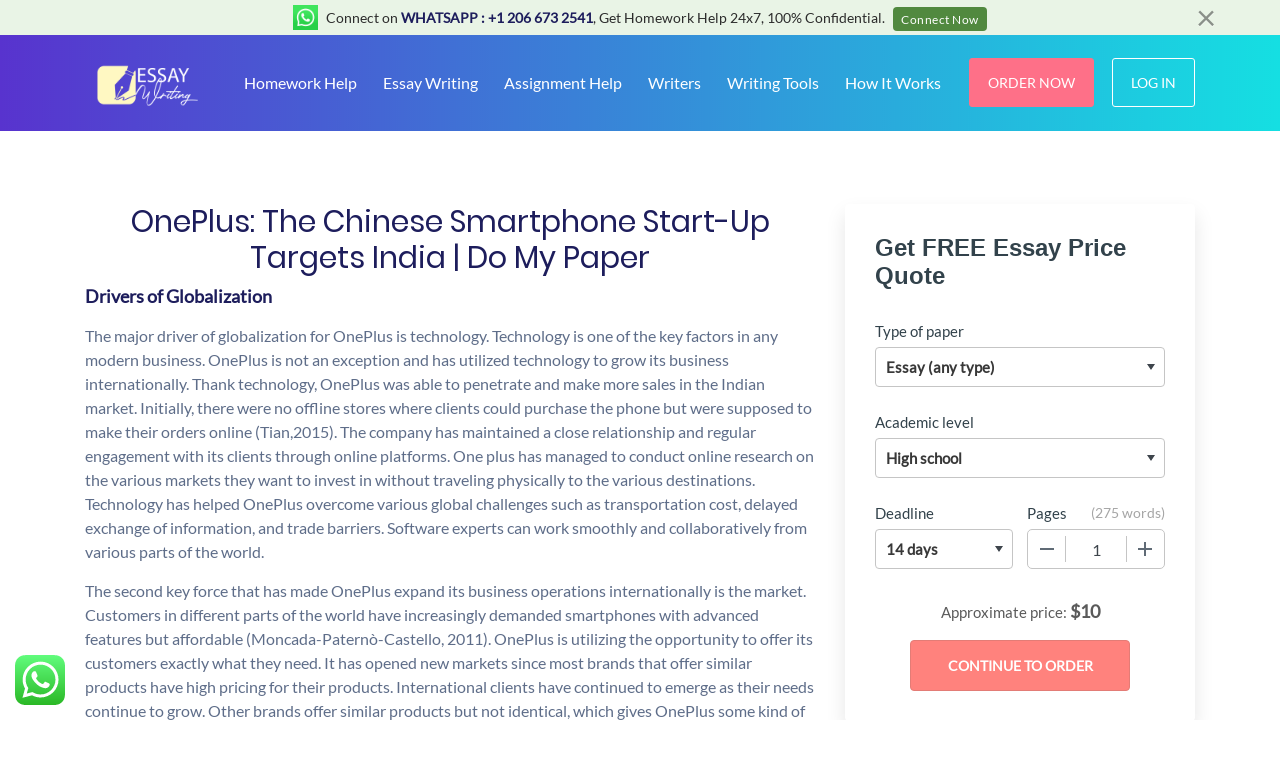

--- FILE ---
content_type: text/html; charset=UTF-8
request_url: https://www.essay-writing.com/samples/oneplus-the-chinese-smartphone-start-up-targets-india/
body_size: 18872
content:
<!DOCTYPE html>
<html lang="en-US">
<head>
    <meta charset="UTF-8">
    <meta name="viewport" content="width=device-width, initial-scale=1">
    <link rel="profile" href="http://gmpg.org/xfn/11">
	<link rel="alternate" type="application/rss+xml" title="Essay Writing RSS Feed" href="https://www.essay-writing.com/feed/" />
	<link rel="alternate" type="application/atom+xml" title="Essay Writing Atom Feed" href="https://www.essay-writing.com/feed/atom/" />
    <link rel="pingback" href="https://www.essay-writing.com/xmlrpc.php" />
    <title>OnePlus: The Chinese Smartphone Start-Up Targets India | Do My Paper &#8211; Essay Writing</title>
<meta name='robots' content='max-image-preview:large' />
	<style>img:is([sizes="auto" i], [sizes^="auto," i]) { contain-intrinsic-size: 3000px 1500px }</style>
	<link rel="alternate" type="application/rss+xml" title="Essay Writing &raquo; OnePlus: The Chinese Smartphone Start-Up Targets India | Do My Paper Comments Feed" href="https://www.essay-writing.com/samples/oneplus-the-chinese-smartphone-start-up-targets-india/feed/" />
<script type="text/javascript">
/* <![CDATA[ */
window._wpemojiSettings = {"baseUrl":"https:\/\/s.w.org\/images\/core\/emoji\/16.0.1\/72x72\/","ext":".png","svgUrl":"https:\/\/s.w.org\/images\/core\/emoji\/16.0.1\/svg\/","svgExt":".svg","source":{"concatemoji":"https:\/\/www.essay-writing.com\/wp-includes\/js\/wp-emoji-release.min.js?ver=6.8.3"}};
/*! This file is auto-generated */
!function(s,n){var o,i,e;function c(e){try{var t={supportTests:e,timestamp:(new Date).valueOf()};sessionStorage.setItem(o,JSON.stringify(t))}catch(e){}}function p(e,t,n){e.clearRect(0,0,e.canvas.width,e.canvas.height),e.fillText(t,0,0);var t=new Uint32Array(e.getImageData(0,0,e.canvas.width,e.canvas.height).data),a=(e.clearRect(0,0,e.canvas.width,e.canvas.height),e.fillText(n,0,0),new Uint32Array(e.getImageData(0,0,e.canvas.width,e.canvas.height).data));return t.every(function(e,t){return e===a[t]})}function u(e,t){e.clearRect(0,0,e.canvas.width,e.canvas.height),e.fillText(t,0,0);for(var n=e.getImageData(16,16,1,1),a=0;a<n.data.length;a++)if(0!==n.data[a])return!1;return!0}function f(e,t,n,a){switch(t){case"flag":return n(e,"\ud83c\udff3\ufe0f\u200d\u26a7\ufe0f","\ud83c\udff3\ufe0f\u200b\u26a7\ufe0f")?!1:!n(e,"\ud83c\udde8\ud83c\uddf6","\ud83c\udde8\u200b\ud83c\uddf6")&&!n(e,"\ud83c\udff4\udb40\udc67\udb40\udc62\udb40\udc65\udb40\udc6e\udb40\udc67\udb40\udc7f","\ud83c\udff4\u200b\udb40\udc67\u200b\udb40\udc62\u200b\udb40\udc65\u200b\udb40\udc6e\u200b\udb40\udc67\u200b\udb40\udc7f");case"emoji":return!a(e,"\ud83e\udedf")}return!1}function g(e,t,n,a){var r="undefined"!=typeof WorkerGlobalScope&&self instanceof WorkerGlobalScope?new OffscreenCanvas(300,150):s.createElement("canvas"),o=r.getContext("2d",{willReadFrequently:!0}),i=(o.textBaseline="top",o.font="600 32px Arial",{});return e.forEach(function(e){i[e]=t(o,e,n,a)}),i}function t(e){var t=s.createElement("script");t.src=e,t.defer=!0,s.head.appendChild(t)}"undefined"!=typeof Promise&&(o="wpEmojiSettingsSupports",i=["flag","emoji"],n.supports={everything:!0,everythingExceptFlag:!0},e=new Promise(function(e){s.addEventListener("DOMContentLoaded",e,{once:!0})}),new Promise(function(t){var n=function(){try{var e=JSON.parse(sessionStorage.getItem(o));if("object"==typeof e&&"number"==typeof e.timestamp&&(new Date).valueOf()<e.timestamp+604800&&"object"==typeof e.supportTests)return e.supportTests}catch(e){}return null}();if(!n){if("undefined"!=typeof Worker&&"undefined"!=typeof OffscreenCanvas&&"undefined"!=typeof URL&&URL.createObjectURL&&"undefined"!=typeof Blob)try{var e="postMessage("+g.toString()+"("+[JSON.stringify(i),f.toString(),p.toString(),u.toString()].join(",")+"));",a=new Blob([e],{type:"text/javascript"}),r=new Worker(URL.createObjectURL(a),{name:"wpTestEmojiSupports"});return void(r.onmessage=function(e){c(n=e.data),r.terminate(),t(n)})}catch(e){}c(n=g(i,f,p,u))}t(n)}).then(function(e){for(var t in e)n.supports[t]=e[t],n.supports.everything=n.supports.everything&&n.supports[t],"flag"!==t&&(n.supports.everythingExceptFlag=n.supports.everythingExceptFlag&&n.supports[t]);n.supports.everythingExceptFlag=n.supports.everythingExceptFlag&&!n.supports.flag,n.DOMReady=!1,n.readyCallback=function(){n.DOMReady=!0}}).then(function(){return e}).then(function(){var e;n.supports.everything||(n.readyCallback(),(e=n.source||{}).concatemoji?t(e.concatemoji):e.wpemoji&&e.twemoji&&(t(e.twemoji),t(e.wpemoji)))}))}((window,document),window._wpemojiSettings);
/* ]]> */
</script>
<link rel='stylesheet' id='ht_ctc_main_css-css' href='https://www.essay-writing.com/wp-content/plugins/click-to-chat-for-whatsapp/new/inc/assets/css/main.css?ver=4.22' type='text/css' media='all' />
<style id='wp-emoji-styles-inline-css' type='text/css'>

	img.wp-smiley, img.emoji {
		display: inline !important;
		border: none !important;
		box-shadow: none !important;
		height: 1em !important;
		width: 1em !important;
		margin: 0 0.07em !important;
		vertical-align: -0.1em !important;
		background: none !important;
		padding: 0 !important;
	}
</style>
<link rel='stylesheet' id='wp-block-library-css' href='https://www.essay-writing.com/wp-includes/css/dist/block-library/style.min.css?ver=6.8.3' type='text/css' media='all' />
<style id='wp-block-library-theme-inline-css' type='text/css'>
.wp-block-audio :where(figcaption){color:#555;font-size:13px;text-align:center}.is-dark-theme .wp-block-audio :where(figcaption){color:#ffffffa6}.wp-block-audio{margin:0 0 1em}.wp-block-code{border:1px solid #ccc;border-radius:4px;font-family:Menlo,Consolas,monaco,monospace;padding:.8em 1em}.wp-block-embed :where(figcaption){color:#555;font-size:13px;text-align:center}.is-dark-theme .wp-block-embed :where(figcaption){color:#ffffffa6}.wp-block-embed{margin:0 0 1em}.blocks-gallery-caption{color:#555;font-size:13px;text-align:center}.is-dark-theme .blocks-gallery-caption{color:#ffffffa6}:root :where(.wp-block-image figcaption){color:#555;font-size:13px;text-align:center}.is-dark-theme :root :where(.wp-block-image figcaption){color:#ffffffa6}.wp-block-image{margin:0 0 1em}.wp-block-pullquote{border-bottom:4px solid;border-top:4px solid;color:currentColor;margin-bottom:1.75em}.wp-block-pullquote cite,.wp-block-pullquote footer,.wp-block-pullquote__citation{color:currentColor;font-size:.8125em;font-style:normal;text-transform:uppercase}.wp-block-quote{border-left:.25em solid;margin:0 0 1.75em;padding-left:1em}.wp-block-quote cite,.wp-block-quote footer{color:currentColor;font-size:.8125em;font-style:normal;position:relative}.wp-block-quote:where(.has-text-align-right){border-left:none;border-right:.25em solid;padding-left:0;padding-right:1em}.wp-block-quote:where(.has-text-align-center){border:none;padding-left:0}.wp-block-quote.is-large,.wp-block-quote.is-style-large,.wp-block-quote:where(.is-style-plain){border:none}.wp-block-search .wp-block-search__label{font-weight:700}.wp-block-search__button{border:1px solid #ccc;padding:.375em .625em}:where(.wp-block-group.has-background){padding:1.25em 2.375em}.wp-block-separator.has-css-opacity{opacity:.4}.wp-block-separator{border:none;border-bottom:2px solid;margin-left:auto;margin-right:auto}.wp-block-separator.has-alpha-channel-opacity{opacity:1}.wp-block-separator:not(.is-style-wide):not(.is-style-dots){width:100px}.wp-block-separator.has-background:not(.is-style-dots){border-bottom:none;height:1px}.wp-block-separator.has-background:not(.is-style-wide):not(.is-style-dots){height:2px}.wp-block-table{margin:0 0 1em}.wp-block-table td,.wp-block-table th{word-break:normal}.wp-block-table :where(figcaption){color:#555;font-size:13px;text-align:center}.is-dark-theme .wp-block-table :where(figcaption){color:#ffffffa6}.wp-block-video :where(figcaption){color:#555;font-size:13px;text-align:center}.is-dark-theme .wp-block-video :where(figcaption){color:#ffffffa6}.wp-block-video{margin:0 0 1em}:root :where(.wp-block-template-part.has-background){margin-bottom:0;margin-top:0;padding:1.25em 2.375em}
</style>
<style id='classic-theme-styles-inline-css' type='text/css'>
/*! This file is auto-generated */
.wp-block-button__link{color:#fff;background-color:#32373c;border-radius:9999px;box-shadow:none;text-decoration:none;padding:calc(.667em + 2px) calc(1.333em + 2px);font-size:1.125em}.wp-block-file__button{background:#32373c;color:#fff;text-decoration:none}
</style>
<style id='global-styles-inline-css' type='text/css'>
:root{--wp--preset--aspect-ratio--square: 1;--wp--preset--aspect-ratio--4-3: 4/3;--wp--preset--aspect-ratio--3-4: 3/4;--wp--preset--aspect-ratio--3-2: 3/2;--wp--preset--aspect-ratio--2-3: 2/3;--wp--preset--aspect-ratio--16-9: 16/9;--wp--preset--aspect-ratio--9-16: 9/16;--wp--preset--color--black: #000000;--wp--preset--color--cyan-bluish-gray: #abb8c3;--wp--preset--color--white: #ffffff;--wp--preset--color--pale-pink: #f78da7;--wp--preset--color--vivid-red: #cf2e2e;--wp--preset--color--luminous-vivid-orange: #ff6900;--wp--preset--color--luminous-vivid-amber: #fcb900;--wp--preset--color--light-green-cyan: #7bdcb5;--wp--preset--color--vivid-green-cyan: #00d084;--wp--preset--color--pale-cyan-blue: #8ed1fc;--wp--preset--color--vivid-cyan-blue: #0693e3;--wp--preset--color--vivid-purple: #9b51e0;--wp--preset--gradient--vivid-cyan-blue-to-vivid-purple: linear-gradient(135deg,rgba(6,147,227,1) 0%,rgb(155,81,224) 100%);--wp--preset--gradient--light-green-cyan-to-vivid-green-cyan: linear-gradient(135deg,rgb(122,220,180) 0%,rgb(0,208,130) 100%);--wp--preset--gradient--luminous-vivid-amber-to-luminous-vivid-orange: linear-gradient(135deg,rgba(252,185,0,1) 0%,rgba(255,105,0,1) 100%);--wp--preset--gradient--luminous-vivid-orange-to-vivid-red: linear-gradient(135deg,rgba(255,105,0,1) 0%,rgb(207,46,46) 100%);--wp--preset--gradient--very-light-gray-to-cyan-bluish-gray: linear-gradient(135deg,rgb(238,238,238) 0%,rgb(169,184,195) 100%);--wp--preset--gradient--cool-to-warm-spectrum: linear-gradient(135deg,rgb(74,234,220) 0%,rgb(151,120,209) 20%,rgb(207,42,186) 40%,rgb(238,44,130) 60%,rgb(251,105,98) 80%,rgb(254,248,76) 100%);--wp--preset--gradient--blush-light-purple: linear-gradient(135deg,rgb(255,206,236) 0%,rgb(152,150,240) 100%);--wp--preset--gradient--blush-bordeaux: linear-gradient(135deg,rgb(254,205,165) 0%,rgb(254,45,45) 50%,rgb(107,0,62) 100%);--wp--preset--gradient--luminous-dusk: linear-gradient(135deg,rgb(255,203,112) 0%,rgb(199,81,192) 50%,rgb(65,88,208) 100%);--wp--preset--gradient--pale-ocean: linear-gradient(135deg,rgb(255,245,203) 0%,rgb(182,227,212) 50%,rgb(51,167,181) 100%);--wp--preset--gradient--electric-grass: linear-gradient(135deg,rgb(202,248,128) 0%,rgb(113,206,126) 100%);--wp--preset--gradient--midnight: linear-gradient(135deg,rgb(2,3,129) 0%,rgb(40,116,252) 100%);--wp--preset--font-size--small: 13px;--wp--preset--font-size--medium: 20px;--wp--preset--font-size--large: 36px;--wp--preset--font-size--x-large: 42px;--wp--preset--spacing--20: 0.44rem;--wp--preset--spacing--30: 0.67rem;--wp--preset--spacing--40: 1rem;--wp--preset--spacing--50: 1.5rem;--wp--preset--spacing--60: 2.25rem;--wp--preset--spacing--70: 3.38rem;--wp--preset--spacing--80: 5.06rem;--wp--preset--shadow--natural: 6px 6px 9px rgba(0, 0, 0, 0.2);--wp--preset--shadow--deep: 12px 12px 50px rgba(0, 0, 0, 0.4);--wp--preset--shadow--sharp: 6px 6px 0px rgba(0, 0, 0, 0.2);--wp--preset--shadow--outlined: 6px 6px 0px -3px rgba(255, 255, 255, 1), 6px 6px rgba(0, 0, 0, 1);--wp--preset--shadow--crisp: 6px 6px 0px rgba(0, 0, 0, 1);}:where(.is-layout-flex){gap: 0.5em;}:where(.is-layout-grid){gap: 0.5em;}body .is-layout-flex{display: flex;}.is-layout-flex{flex-wrap: wrap;align-items: center;}.is-layout-flex > :is(*, div){margin: 0;}body .is-layout-grid{display: grid;}.is-layout-grid > :is(*, div){margin: 0;}:where(.wp-block-columns.is-layout-flex){gap: 2em;}:where(.wp-block-columns.is-layout-grid){gap: 2em;}:where(.wp-block-post-template.is-layout-flex){gap: 1.25em;}:where(.wp-block-post-template.is-layout-grid){gap: 1.25em;}.has-black-color{color: var(--wp--preset--color--black) !important;}.has-cyan-bluish-gray-color{color: var(--wp--preset--color--cyan-bluish-gray) !important;}.has-white-color{color: var(--wp--preset--color--white) !important;}.has-pale-pink-color{color: var(--wp--preset--color--pale-pink) !important;}.has-vivid-red-color{color: var(--wp--preset--color--vivid-red) !important;}.has-luminous-vivid-orange-color{color: var(--wp--preset--color--luminous-vivid-orange) !important;}.has-luminous-vivid-amber-color{color: var(--wp--preset--color--luminous-vivid-amber) !important;}.has-light-green-cyan-color{color: var(--wp--preset--color--light-green-cyan) !important;}.has-vivid-green-cyan-color{color: var(--wp--preset--color--vivid-green-cyan) !important;}.has-pale-cyan-blue-color{color: var(--wp--preset--color--pale-cyan-blue) !important;}.has-vivid-cyan-blue-color{color: var(--wp--preset--color--vivid-cyan-blue) !important;}.has-vivid-purple-color{color: var(--wp--preset--color--vivid-purple) !important;}.has-black-background-color{background-color: var(--wp--preset--color--black) !important;}.has-cyan-bluish-gray-background-color{background-color: var(--wp--preset--color--cyan-bluish-gray) !important;}.has-white-background-color{background-color: var(--wp--preset--color--white) !important;}.has-pale-pink-background-color{background-color: var(--wp--preset--color--pale-pink) !important;}.has-vivid-red-background-color{background-color: var(--wp--preset--color--vivid-red) !important;}.has-luminous-vivid-orange-background-color{background-color: var(--wp--preset--color--luminous-vivid-orange) !important;}.has-luminous-vivid-amber-background-color{background-color: var(--wp--preset--color--luminous-vivid-amber) !important;}.has-light-green-cyan-background-color{background-color: var(--wp--preset--color--light-green-cyan) !important;}.has-vivid-green-cyan-background-color{background-color: var(--wp--preset--color--vivid-green-cyan) !important;}.has-pale-cyan-blue-background-color{background-color: var(--wp--preset--color--pale-cyan-blue) !important;}.has-vivid-cyan-blue-background-color{background-color: var(--wp--preset--color--vivid-cyan-blue) !important;}.has-vivid-purple-background-color{background-color: var(--wp--preset--color--vivid-purple) !important;}.has-black-border-color{border-color: var(--wp--preset--color--black) !important;}.has-cyan-bluish-gray-border-color{border-color: var(--wp--preset--color--cyan-bluish-gray) !important;}.has-white-border-color{border-color: var(--wp--preset--color--white) !important;}.has-pale-pink-border-color{border-color: var(--wp--preset--color--pale-pink) !important;}.has-vivid-red-border-color{border-color: var(--wp--preset--color--vivid-red) !important;}.has-luminous-vivid-orange-border-color{border-color: var(--wp--preset--color--luminous-vivid-orange) !important;}.has-luminous-vivid-amber-border-color{border-color: var(--wp--preset--color--luminous-vivid-amber) !important;}.has-light-green-cyan-border-color{border-color: var(--wp--preset--color--light-green-cyan) !important;}.has-vivid-green-cyan-border-color{border-color: var(--wp--preset--color--vivid-green-cyan) !important;}.has-pale-cyan-blue-border-color{border-color: var(--wp--preset--color--pale-cyan-blue) !important;}.has-vivid-cyan-blue-border-color{border-color: var(--wp--preset--color--vivid-cyan-blue) !important;}.has-vivid-purple-border-color{border-color: var(--wp--preset--color--vivid-purple) !important;}.has-vivid-cyan-blue-to-vivid-purple-gradient-background{background: var(--wp--preset--gradient--vivid-cyan-blue-to-vivid-purple) !important;}.has-light-green-cyan-to-vivid-green-cyan-gradient-background{background: var(--wp--preset--gradient--light-green-cyan-to-vivid-green-cyan) !important;}.has-luminous-vivid-amber-to-luminous-vivid-orange-gradient-background{background: var(--wp--preset--gradient--luminous-vivid-amber-to-luminous-vivid-orange) !important;}.has-luminous-vivid-orange-to-vivid-red-gradient-background{background: var(--wp--preset--gradient--luminous-vivid-orange-to-vivid-red) !important;}.has-very-light-gray-to-cyan-bluish-gray-gradient-background{background: var(--wp--preset--gradient--very-light-gray-to-cyan-bluish-gray) !important;}.has-cool-to-warm-spectrum-gradient-background{background: var(--wp--preset--gradient--cool-to-warm-spectrum) !important;}.has-blush-light-purple-gradient-background{background: var(--wp--preset--gradient--blush-light-purple) !important;}.has-blush-bordeaux-gradient-background{background: var(--wp--preset--gradient--blush-bordeaux) !important;}.has-luminous-dusk-gradient-background{background: var(--wp--preset--gradient--luminous-dusk) !important;}.has-pale-ocean-gradient-background{background: var(--wp--preset--gradient--pale-ocean) !important;}.has-electric-grass-gradient-background{background: var(--wp--preset--gradient--electric-grass) !important;}.has-midnight-gradient-background{background: var(--wp--preset--gradient--midnight) !important;}.has-small-font-size{font-size: var(--wp--preset--font-size--small) !important;}.has-medium-font-size{font-size: var(--wp--preset--font-size--medium) !important;}.has-large-font-size{font-size: var(--wp--preset--font-size--large) !important;}.has-x-large-font-size{font-size: var(--wp--preset--font-size--x-large) !important;}
:where(.wp-block-post-template.is-layout-flex){gap: 1.25em;}:where(.wp-block-post-template.is-layout-grid){gap: 1.25em;}
:where(.wp-block-columns.is-layout-flex){gap: 2em;}:where(.wp-block-columns.is-layout-grid){gap: 2em;}
:root :where(.wp-block-pullquote){font-size: 1.5em;line-height: 1.6;}
</style>
<link rel='stylesheet' id='plagiarismchecker_css-css' href='https://www.essay-writing.com/wp-content/plugins/proxim-plagiarismchecker/css/application.css?ver=6.8.3' type='text/css' media='all' />
<link rel='stylesheet' id='morningstar-style-css' href='https://www.essay-writing.com/wp-content/themes/morningstar/style.css?ver=6.8.3' type='text/css' media='all' />
<link rel='stylesheet' id='morningstar-calc-css' href='https://www.essay-writing.com/wp-content/themes/morningstar/css/calc.css?ver=6.8.3' type='text/css' media='all' />
<link rel="https://api.w.org/" href="https://www.essay-writing.com/wp-json/" /><link rel="alternate" title="JSON" type="application/json" href="https://www.essay-writing.com/wp-json/wp/v2/samples/2296" /><link rel="EditURI" type="application/rsd+xml" title="RSD" href="https://www.essay-writing.com/xmlrpc.php?rsd" />
<meta name="generator" content="WordPress 6.8.3" />
<link rel="canonical" href="https://www.essay-writing.com/samples/oneplus-the-chinese-smartphone-start-up-targets-india/" />
<link rel='shortlink' href='https://www.essay-writing.com/?p=2296' />
<link rel="alternate" title="oEmbed (JSON)" type="application/json+oembed" href="https://www.essay-writing.com/wp-json/oembed/1.0/embed?url=https%3A%2F%2Fwww.essay-writing.com%2Fsamples%2Foneplus-the-chinese-smartphone-start-up-targets-india%2F" />
<link rel="alternate" title="oEmbed (XML)" type="text/xml+oembed" href="https://www.essay-writing.com/wp-json/oembed/1.0/embed?url=https%3A%2F%2Fwww.essay-writing.com%2Fsamples%2Foneplus-the-chinese-smartphone-start-up-targets-india%2F&#038;format=xml" />
<link rel="icon" href="https://www.essay-writing.com/wp-content/uploads/2021/05/cropped-Essay-Writing-32x32.png" sizes="32x32" />
<link rel="icon" href="https://www.essay-writing.com/wp-content/uploads/2021/05/cropped-Essay-Writing-192x192.png" sizes="192x192" />
<link rel="apple-touch-icon" href="https://www.essay-writing.com/wp-content/uploads/2021/05/cropped-Essay-Writing-180x180.png" />
<meta name="msapplication-TileImage" content="https://www.essay-writing.com/wp-content/uploads/2021/05/cropped-Essay-Writing-270x270.png" />
		<style type="text/css" id="wp-custom-css">
			.navbar-brand {
	max-width: 120px !important;
}

.local-text ul, .local-text ol {
    margin-left: 18px;
}
.local-text ul li {
    list-style: disc;
}
.local-text ol li {
    list-style: decimal;
}
.local-text p strong {
    display: inline !important;
}
.tablepress tbody td {
  font-size: 16px;
  color: #505050;
}
.h1, .h2, h1, h2 {
    margin-bottom: 0.5rem;
    font-family: inherit;
    font-weight: 500;
    line-height: 1.2;
    color: inherit;
    text-align: center;
}
/* h3, h4, h5, h6 */
/* .h3, .h4, .h5, .h6, */		</style>
		    
	
<!-- Google tag (gtag.js) -->
<script async src="https://www.googletagmanager.com/gtag/js?id=G-TBRK9PF367"></script>
<script>
  window.dataLayer = window.dataLayer || [];
  function gtag(){dataLayer.push(arguments);}
  gtag('js', new Date());

  gtag('config', 'G-TBRK9PF367');
</script>
	
	
	<script type="text/javascript">
    (function(c,l,a,r,i,t,y){
        c[a]=c[a]||function(){(c[a].q=c[a].q||[]).push(arguments)};
        t=l.createElement(r);t.async=1;t.src="https://www.clarity.ms/tag/"+i;
        y=l.getElementsByTagName(r)[0];y.parentNode.insertBefore(t,y);
    })(window, document, "clarity", "script", "du5lyulvtc");
</script>
	
	
	<!--Start of Tawk.to Script-->
<script type="text/javascript">
var Tawk_API=Tawk_API||{}, Tawk_LoadStart=new Date();
(function(){
var s1=document.createElement("script"),s0=document.getElementsByTagName("script")[0];
s1.async=true;
s1.src='https://embed.tawk.to/60c0d99b7f4b000ac036b04e/1f7ol42mo';
s1.charset='UTF-8';
s1.setAttribute('crossorigin','*');
s0.parentNode.insertBefore(s1,s0);
})();
</script>
<!--End of Tawk.to Script-->
	
	
	
	<script type="application/ld+json">
{
 "@context" : "http://schema.org",
 "@type" : "SoftwareApplication",
 "name" : "Essay Writing: Write My Essay | Homework Help| No #1 in USA",
 "description": "Essay Writing Service: Write My Essay and best homework helper website. Hire trusted assignment helpers and paper writers online cheap. No 1 in USA",
 "image" : "https://www.essay-writing.com/wp-content/uploads/2021/11/Get-help-to-write-essays.jpg",
 "url" : "https://www.essay-writing.com/",
 "author" : {
   "@type" : "Person",
   "name" : "Professor"
 },
 "datePublished" : "2002-3-01", "inLanguage": "en",
 "applicationCategory" : "Software",
 "downloadUrl" : "https://www.essay-writing.com/help-me-with-my-homework/",
 "operatingSystem" : "Server",
 "screenshot" :["https://www.essay-writing.com/wp-content/uploads/2022/04/Best-Essay-Writing-Service.jpg"],
"softwareVersion" : "1.0.12",
    "aggregateRating" :
 { "@type" : "AggregateRating",
 "ratingValue" : "9.7",
 "bestRating" : "10",
 "worstRating" : "1",
 "ratingCount" : "3452" },
 "offers":
   {"@type": "Offer",
   "price": "0.00",
   "priceCurrency": "USD",
   "url": "https://www.essay-writing.com/"
 }
}
</script>
	
	
	
	
</head>

<body class="wp-singular samples-template-default single single-samples postid-2296 wp-theme-morningstar">


	
	
	
<style>
div.offerstrip{padding-top:2px;}div.offerstrip button.close{font-size:32px;}.offer-strip-wrap{width:100%;border-top:1px solid #d1ecf1}.offer-strip{display:flex;align-items:center;justify-content:center;height:32px}.offer-strip-wrap .offer-strip .money{width:110px}.offer-strip-wrap .offer-strip .bonus{font-size:18px;color:#3f6c71;font-weight:500;font-style:italic;margin-left:8px}.offer-strip-wrap .offer-strip .bonus span{color:#373737;font-size:18px}.offer-strip-wrap .offer-strip .cash-back-wrap{display:flex;height:39px;flex-wrap:wrap;flex-direction:column;width:80px;justify-content:center;align-items:flex-start;margin-left:5px}.offer-strip-wrap .offer-strip .cash-back-wrap .five{font-size:30px;color:#3f6c71;font-weight:500;font-style:italic;margin-right:4px}.offer-strip-wrap .offer-strip .cash-back-wrap .persent{color:#373737;font-size:16px;height:15px;font-weight:500}.offer-strip-wrap .offer-strip .cash-back-wrap .cashback{color:#373737;font-size:12px;font-weight:500}.offer-strip-wrap .offer-strip .notification{height:13px;display:flex;align-self:flex-end}.offer-strip-wrap .offer-strip .notification img{height:10px;cursor:pointer}.offer-strip-wrap .offer-strip .text-cta-wrap{}.offer-strip-wrap .offer-strip .text-cta-wrap a.cta{font-size:14px;color:#2b8f0c;text-decoration:underline;font-weight:500;margin-left:6px}.offer-strip-wrap .offer-strip .text-cta-wrap a:hover.cta{text-decoration:none}div.offerstrip button.close{font-size:35px;padding-top:0;font-weight:400}@media (max-width:767px){.offer-strip{height:35px;flex-direction: column;}.offer-strip-wrap .offer-strip .bonus{font-size:12px;margin-left:0}.offer-strip-wrap .offer-strip .cash-back-wrap{display:flex;height:19px;flex-wrap:nowrap;flex-direction:unset;width:auto;justify-content:center;align-items:flex-start;margin-left:4px}.offer-strip-wrap .offer-strip .text-cta-wrap{height:20px;display:flex;flex-wrap:wrap;flex-direction:column}.offer-strip-wrap .offer-strip .text-cta-wrap a.cta{font-size:11px;margin-left:3px}.offer-strip-wrap .offer-strip .cash-back-wrap .five{font-size:12px}.offer-strip-wrap .offer-strip .cash-back-wrap .persent{font-size:12px;margin-right:2px}.offer-strip-wrap .offer-strip .cash-back-wrap .cashback{font-size:12px}.money{display:none}.offer-strip-wrap .offer-strip .bonus span{font-size:12px}.offer-strip-wrap .offer-strip .notification{height:17px;margin-left:4px}div.offerstrip button.close{font-size:16px;padding-top:5px;font-weight:700}}
@media (max-width:320px){
.padd-L-R{padding-left:0px;padding-right:0px;}.offer-strip-wrap .offer-strip .bonus{font-size:11px;}.offer-strip-wrap .offer-strip .cash-back-wrap .cashback{
font-size:11px;}
.offer-strip-wrap .offer-strip .text-cta-wrap a.cta {font-size: 10px;}div.offerstrip button.close {

    font-size: 9px;
    padding-top: 8px;
    font-weight: 700;

}}
.menu-main-container .headerMenu li.orange-link {
              margin-bottom:2px;
            }
</style>
<style>
    /* online course strip css start */
    .offer_strip_nwe {
        background:#e9f4e6;
        padding: 0px 0px;
        min-height: 35px;
        display: flex;
        flex-flow: row wrap;
        position: relative;
        justify-content: center;
        align-items: center;
        border-radius: 0px;
        border: 0px;
        margin-bottom: 0px;
      }
        /* .offer_strip_nwe:before, .offer_strip_nwe:after{
          background-image: url('https://cdn1.myassignmenthelp.com/lazyload-assets/2022/stripBg.svg');
          background-repeat: no-repeat;
          width: 57px;
          content:"";
          pointer-events: none;
          left:0;
          top:0;
          position: absolute;
          bottom: 0;
          z-index: 1;


        } */

        .offer_strip_nwe:after{
          right:0;
          left:inherit;
          transform: rotate(180deg);
        }
      .offer_strip_nwe .offr_strp {
          display: flex;
          flex-flow: row wrap;
          position: relative;
          justify-content: center;
          align-items: center;
      }
      .offer_strip_nwe .offr_strp:hover {
        text-decoration:none;
      }
      .offer_strip_nwe .offr_strp p {
          margin-bottom: 0px;
          text-align: center;
          font-size: 14px;
          color: #2c2c2c;
      }      
      .offer_strip_nwe .offr_strp p strong{
        text-transform: uppercase;
      }
      .offer_strip_nwe button.close {
          position: absolute;
          top: 45%;
          transform: translateY(-50%);
          -moz-transform: translateY(-50%);
          -webkit-transform: translateY(-50%);
          right: 5%;
          font-size: 35px;
          font-weight: 300;
          display: inline-block;
          height: 30px;
          line-height: 30px;
          color:#2c2c2c;
          opacity: 0.5;
      }      
      .offer_strip_nwe button.close:hover{
        opacity: 1;
      }  
      .offer_strip_nwe .offr_strp .crs_btn {
          color: #fff;
          font-weight: 500;
          font-size: 12px;
          margin-left: 5px;
          position: relative;
          padding-bottom: 1px;
          letter-spacing: 0.5px;
          text-decoration: none;
          background-color: #51893f;
          border-radius: 4px;
          padding:4.5px 8px;
      }
      .offer_strip_nwe .offr_strp .crs_btn:hover{
        opacity: 0.7;
      }
      .offer_strip_nwe .ribbon1{
        width: 32px;
        padding: 0px 0;
        position: relative;
        top: -9px;
        margin-right: 20px;
        font-size: 12px;
        text-transform: uppercase;
        color: #fff;
        font-weight: 400;
        text-align: center;
        border-top-left-radius: 0;
        background:transparent linear-gradient(180deg, #B61010 0%, #E43F3F 100%) 0% 0% no-repeat padding-box;
      }
      @media (min-width:768px) and (max-width:991px){
        .offer_strip_nwe .ribbon1{
          margin-right: 5px;
        }
      }
      .offer_strip_nwe .badge{
        background-color: #E43F3F;
        color:#fff;
        border-radius: 4px;
        font-size: 13px;
        display: inline-block;
        margin-right: 5px;
        padding:3px 7px;
      }
      @media (min-width:768px){
        .offer_strip_nwe .badge{
          display: none;
        }
      }
      .offer_strip_nwe .ribbon1:after{
        content: "";
        position: absolute;
        height: 0;
        width: 0;
        bottom: -6px;
        left: 0;
        border-left: 16px solid #E43F3F;
        border-right: 16px solid #E43F3F;
        border-bottom: 6px solid transparent;

      }
      .offer_strip_nwe .ribbon1:before{
        content: "";
        position: absolute;
        height: 0;
        width: 0;
        bottom: -9.5px;
        left: 0;
        border-left: 16px solid #00000029;
        border-right: 16px solid #00000029;
        border-bottom: 8px solid transparent;

      }
      @media (max-width:767px){
        .offer_strip_nwe{
          padding: 2px 0px;
        }
          .offer_strip_nwe:before, .offer_strip_nwe:after{
            display:none;
          }
        
            .offer_strip_nwe .offr_strp p {
              font-size: 12px;
              /* display: flex; */
              justify-content: center;
              flex-flow: row wrap;
              align-items: center;
            }
            .offer_strip_nwe button.close{
              top: 3px;
              transform: none;
              right: 5px;
              
            }
            .offer_strip_nwe .offr_strp .crs_btn{
              font-size: 12px;
              margin-top: 5px;
              margin-left: 0;
              background-color:transparent;
              color:#dd6e02;
              text-decoration:underline;
              padding:0;
            }
            .offer_strip_nwe .ribbon1{
              position: absolute;
              left: -15px;
              top:-3px;
            }
            .offer_strip_nwe .offr_strp {
              padding:0 15px;
            }
      }
      @media (max-width: 767px) {
        .offer_strip_nwe.alert .container {
            padding: 0px 22px 0px 10px;
        }
        .offer_strip_nwe .offr_strp {
            padding: 3px 0px;
        }
            
        .offer_strip_nwe button.close {
            line-height: 20px;
            height: 20px;
            top: 1px;
            right:2px;
        }
        .offer_strip_nwe button.close span {
            display: inline-block;
            line-height: 20px;
        }
        .offer_strip_nwe .offr_strp {
            align-items:center;
        }
        .offer_strip_nwe .offr_strp > p {
            display: inline-flex;
            width: calc(100% - 30px);
            font-size: 11px;
        }
        .offer_strip_nwe .offr_strp > p > span {
            text-align: left;
        }
        .offer_strip_nwe .offr_strp > p > span div {
          font-size: 11px;
        }
        .offer_strip_nwe .offr_strp > img {
            width: 25px;
            margin-right: 5px !important;
        }
      }
      /* online course strip css end */
  </style>
<div class="offer_strip_nwe alert">
<div class="container">
<button type="button" class="close" data-dismiss="alert" aria-label="Close">
<span aria-hidden="true">×</span>
</button>
<a href="https://api.whatsapp.com/send?phone=12066732541&amp;text=Hi%2C" id="whatsapp_topstrip" class="offr_strp" target="_blank">

<img src="https://www.essay-writing.com/wp-content/uploads/2022/09/WhatsApp-Homework-Help.png" width="25" height="25" class="mr-2" alt="whatsapp" />
<p><span>Connect on <strong>Whatsapp : +1 206 673 2541</strong>, Get Homework Help 24x7, 100% Confidential. <span class="crs_btn">Connect Now</span>
</span> </p>
</a>
</div>
</div>
</div>
</div>	
	
	
	
	
	
	
	
	
<nav id="navbar" class="navbar navbar-expand-lg navbar-dark bg-dark-nav">
    <div class="container">
        <a class="navbar-brand" href="/">
            <img src="https://www.essay-writing.com/wp-content/uploads/2023/06/essaywriting-logo.png" height="70" alt="Essay Writing Logo">
        </a>

        <button class="navbar-toggler" type="button" data-toggle="collapse" data-target="#navbarNavDropdown" aria-controls="navbarNavDropdown" aria-expanded="false" aria-label="Toggle navigation">
            <span class="navbar-toggler-span"></span>
            <span class="navbar-toggler-span"></span>
            <span class="navbar-toggler-span"></span>
        </button>
        <div class="desktop-nav">
            
            <ul class="navbar-nav">
                                    <li itemscope="itemscope" itemtype="https://www.schema.org/SiteNavigationElement" id="nav__item-7482" class="menu-item menu-item-type-post_type menu-item-object-page nav__item-7482 nav__item"><a title="Homework Help" href="https://www.essay-writing.com/help-me-with-my-homework/" class="nav-link">Homework Help</a></li>
<li itemscope="itemscope" itemtype="https://www.schema.org/SiteNavigationElement" id="nav__item-116" class="menu-item menu-item-type-post_type menu-item-object-page nav__item-116 nav__item"><a title="Essay Writing" href="https://www.essay-writing.com/quality-custom-essay-writing-services/" class="nav-link">Essay Writing</a></li>
<li itemscope="itemscope" itemtype="https://www.schema.org/SiteNavigationElement" id="nav__item-64596" class="menu-item menu-item-type-post_type menu-item-object-page nav__item-64596 nav__item"><a title="Assignment Help" href="https://www.essay-writing.com/help-me-with-my-assignment/" class="nav-link">Assignment Help</a></li>
<li itemscope="itemscope" itemtype="https://www.schema.org/SiteNavigationElement" id="nav__item-64908" class="menu-item menu-item-type-post_type menu-item-object-page nav__item-64908 nav__item"><a title="Writers" href="https://www.essay-writing.com/our-essay-writers/" class="nav-link">Writers</a></li>
<li itemscope="itemscope" itemtype="https://www.schema.org/SiteNavigationElement" id="nav__item-64907" class="menu-item menu-item-type-post_type menu-item-object-page nav__item-64907 nav__item"><a title="Writing Tools" href="https://www.essay-writing.com/free-writing-tools/" class="nav-link">Writing Tools</a></li>
<li itemscope="itemscope" itemtype="https://www.schema.org/SiteNavigationElement" id="nav__item-115" class="menu-item menu-item-type-post_type menu-item-object-page nav__item-115 nav__item"><a title="How It Works" href="https://www.essay-writing.com/how-it-works/" class="nav-link">How It Works</a></li>
                                <li class="nav-item nav-right-buttons">
                    <a href="/order" class="btn btn-default">Order Now</a>
                    <a href="/dashboard/authorization" class="btn btn-default login-button">Log In</a>
                </li>
            </ul>
            
        </div>
    </div>
    <div class="mobile-nav collapse navbar-collapse" id="navbarNavDropdown">
        <a href="/dashboard/authorization" class="btn btn-default white-blue-border-button mob-menu-button">Log In</a>
                    <ul class="navbar-nav">
                <li itemscope="itemscope" itemtype="https://www.schema.org/SiteNavigationElement" class="menu-item menu-item-type-post_type menu-item-object-page nav__item-7482 nav__item"><a title="Homework Help" href="https://www.essay-writing.com/help-me-with-my-homework/" class="nav-link">Homework Help</a></li>
<li itemscope="itemscope" itemtype="https://www.schema.org/SiteNavigationElement" class="menu-item menu-item-type-post_type menu-item-object-page nav__item-116 nav__item"><a title="Essay Writing" href="https://www.essay-writing.com/quality-custom-essay-writing-services/" class="nav-link">Essay Writing</a></li>
<li itemscope="itemscope" itemtype="https://www.schema.org/SiteNavigationElement" class="menu-item menu-item-type-post_type menu-item-object-page nav__item-64596 nav__item"><a title="Assignment Help" href="https://www.essay-writing.com/help-me-with-my-assignment/" class="nav-link">Assignment Help</a></li>
<li itemscope="itemscope" itemtype="https://www.schema.org/SiteNavigationElement" class="menu-item menu-item-type-post_type menu-item-object-page nav__item-64908 nav__item"><a title="Writers" href="https://www.essay-writing.com/our-essay-writers/" class="nav-link">Writers</a></li>
<li itemscope="itemscope" itemtype="https://www.schema.org/SiteNavigationElement" class="menu-item menu-item-type-post_type menu-item-object-page nav__item-64907 nav__item"><a title="Writing Tools" href="https://www.essay-writing.com/free-writing-tools/" class="nav-link">Writing Tools</a></li>
<li itemscope="itemscope" itemtype="https://www.schema.org/SiteNavigationElement" class="menu-item menu-item-type-post_type menu-item-object-page nav__item-115 nav__item"><a title="How It Works" href="https://www.essay-writing.com/how-it-works/" class="nav-link">How It Works</a></li>
            </ul>
            </div>
</nav><div class="container testimonials-page local-samples-page pt-5">

    <div class="local-blog-wrapper">
        <div class="row">
            <div class="col-lg-8 m-auto">
                <h1 class="local-samples-h1">OnePlus: The Chinese Smartphone Start-Up Targets India | Do My Paper</h1>
                <div class="local-text normal-blue clearfix">
                    <div class="wysiwyg">
                            
                        <p><strong>Drivers of Globalization </strong></p>
<p>The major driver of globalization for OnePlus is technology. Technology is one of the key factors in any modern business. OnePlus is not an exception and has utilized technology to grow its business internationally. Thank technology, OnePlus was able to penetrate and make more sales in the Indian market. Initially, there were no offline stores where clients could purchase the phone but were supposed to make their orders online (Tian,2015). The company has maintained a close relationship and regular engagement with its clients through online platforms. One plus has managed to conduct online research on the various markets they want to invest in without traveling physically to the various destinations. Technology has helped OnePlus overcome various global challenges such as transportation cost, delayed exchange of information, and trade barriers. Software experts can work smoothly and collaboratively from various parts of the world.</p>
<p>The second key force that has made OnePlus expand its business operations internationally is the market. Customers in different parts of the world have increasingly demanded smartphones with advanced features but affordable (Moncada-Paternò-Castello, 2011). OnePlus is utilizing the opportunity to offer its customers exactly what they need. It has opened new markets since most brands that offer similar products have high pricing for their products. International clients have continued to emerge as their needs continue to grow. Other brands offer similar products but not identical, which gives OnePlus some kind of uniqueness, which is desirable by most clients. Another key driver of globalization is competition.  OnePlus see the need to globalize its operations since there is little competition in some markets. Thereby, it is likely to gain a larger market share since the rivals offer little competition in pricing and quality of their products.</p>
<p><strong>Strategy in India</strong></p>
<p>One plus has adopted various strategies to ensure it remains a top brand in India. The company launched a new marketing strategy and is exploring further options such as campaigns for promotion. For instance, it organized pop up events in various parts of the country to promote the OnePlus 6T series. OnePlus has collaborated with Reliance Digital to enlarge the offline outlet&#8217;s network. The company takes the offline market as an integral part of its marketing strategy since it serves as the strategic method while the online market is the point of sale. The offline store is key in building long term relationship with its customers and loyalty to the brand. The company had initially adopted an exclusivity strategy where not everyone could buy the phone despite its national recognition. It was not a matter of choice; one had to strive to get it since it could only be acquired through an invite from other users (Ugbah&amp; Evuleocha, 2007).</p>
<p>India being a new market for OnePlus, the company had to plan to grow its market. Despite the production of premium price phones, it strategized on creating more medium-premium smartphones since this range occupies a larger percentage of the market (Qumer &amp; Purkayastha, 2019). The company had previously focused more on the premium price phone, which restricted its target market. Still, with the introduction of the medium one, a market of close to a hundred cities opened up. The strategy triggered the movement of customers from brands that offer premium devices to OnePlus.  Value for money is important since they would get a phone with similar features and equally good at affordable prices. Smart pricing is another strategy used by OnePlus to attract more customers to the brand. OnePlus phone could be termed as relatively cheaper compared to other brands in India.   People require products of high quality at prices that are affordable to them.</p>
<p><strong>Reasons Behind Its Success</strong></p>
<p>The secret of OnePlus&#8217; success in the Indian market is well known; however, it&#8217;s challenging for most companies to adopt and execute. Its success is due to its endless efforts to create and deliver top quality smartphones at affordable prices to the people. OnePlus has managed to form a group of users who are not enticed by advancement in technology only but also collecting feedback so that the company can know where to make improvements in the future. Each of the products released to the market is created regarding the feedback collected from the OnePlus community (Sawhney &amp; Goodman, 2016). The company&#8217;s main focus is creating the best smartphone across all markets. Through the community feedback, the company has managed to make massive improvements and avoid repeating mistakes. OnePlus is a high-end smartphone offered at an affordable price, thus gaining a competitive advantage over its rivals.</p>
<p>Another master plan that saw OnePlus succeed in the Indian market is its support to its products for more than one year, unlike other companies. The longer the product stays in the market, the higher its profit since the production cost decreases with time. OnePlus did not invest in marketing and avoided selling its products to retailers who would hike the prices. The company revealed an invite-only technique where only those invited were able to purchase (Luu &amp; Lubwama, 2016). OnePlus used its forums and promotions to distribute the invites.  This technique ensured that the company did not manufacture more smartphones than the demand. This strategy aroused critics and controversy, but it turned out to be a blessing for the company. It builds a good reputation equitable to other leading brands such as Samsung, Apple, among others. OnePlus offered a deal that amused most Indians: top-notch specification at almost half the price.</p>
<p><strong>Part 2</strong></p>
<p><strong>Significance of India in OnePlus’ Growth</strong></p>
<p>The Indian market is one of the most interesting and enticing places to buy a smartphone, and for this reason, OnePlus has made a huge investment. India is one of the few countries that is growing not only in price but also in volume. The market is evolving to become more premium. One of the factors attributing to premiumization is the rationalization of cost; the smartphone entry level is becoming better. The price of most phones has gone up, thus becoming suitable for OnePlus to make more sales. The second factor is the demand for quality products; clients who have been using the low-priced phone are turning to the middle premium and premium phones. Again, favoring OnePlus since its main target in the market are the middle and upper class. This is a good reason for customers to buy OnePlus smartphones.</p>
<p>&nbsp;</p>
<p>India is in the top priority market list for OnePlus and soon might be made the regional headquarters for international market expansion. The company is already manufacturing its products locally and exporting them to other markets globally. One plus launched an R&amp;D plant that will serve as a center for developing new technology and artificial intelligence. India is full of great talents and brilliant minds willing to make more innovations, thus pushing the company forward. There is a huge potential for growth in India, and the market is wide enough for further exploration. In the near future, OnePlus will expand its export volume. India is an important market for OnePlus and represents a market with a huge impact on resources and talents that influence what the company does.</p>
<p><strong>Part 3</strong></p>
<p><strong>Possible Challenges in Future</strong></p>
<p>Despite a good start for OnePlus in India, the brand is expected to encounter challenges in the future. OnePlus should not be contented with the current performance trend but focus more on future challenges and their solution to emerging as the top brand. One of the major challenges that OnePlus is likely to encounter in the future is competition from other brands (Latif et al., 2014). OnePlus may have won the hearts of many Indians and occupied a larger market share than its rivals, but they should be prepared for tougher competition. It should also be worried about new entrants in the markets that are likely to develop similar products at reduced or more affordable prices. Its competitors are likely to develop phones that have advanced features to attract more people. The higher the number of new entrants into the market, the stiffer the competition.</p>
<p>It is likely that in the future, OnePlus will encounter the challenge of counterfeit smartphones. Other brands have had a similar problem and OnePlus is no different. The presence of counterfeit smartphones reduces the sales volume of original phones by a significant percentage (Aljafar, 2015). Unfortunately, once it starts to happens becomes unavoidable, but the company must learn how to cope with the challenge. There is a likelihood that OnePlus will encounter more court cases in the future. The sale of OnePlus handsets was once banned in India but later lifted on an agreement to change the operating system.  There is a probability of its competitors presenting more cases before court to try to destabilize the company. Uncertainty of the economy is another challenge likely to affect OnePlus. Recent events such as the coronavirus pandemic have fueled uncertainty of India&#8217;s market, which may lead to a decline in sales of new smartphones.</p>
<p><strong>What to Do to Emerge as A Leading Player</strong></p>
<p>OnePlus must develop strategies and techniques to make it the leading company in sales of smartphones in the Indian market. A smart pricing strategy is one way of ensuring that OnePlus captures a larger market share than its competitors (Dong et al., 2016). Other brands such as Apple Inc and Samsung have a pricing strategy that captures the elite class. To have a competitive advantage, its products&#8217; pricing should capture all classes of people in the market. More so, the middle class since they occupy a larger percentage of the market. OnePlus should appoint a team of professionals who will cope with the changing times. For instance, it was once sued by Micromax for the use of the Cyanogen operating system, where it lost the case and was banned from the Indian Market. The company later appointed a new set of new lawyers who pushed for the ban to be lifted. A clear indication that professionals will keep the company on top.</p>
<p>OnePlus should build a strong customer-oriented culture. There are many leading brands in India, and the aim of each of them is to occupy the largest market share by making more sales.  A customer-oriented culture takes into consideration the customer needs while developing their products (Arike, 2015). With such a culture, OnePlus will win new customers from other brands and return to older clients. A company&#8217;s culture is its strength; it may either build it towards success or destroy it. OnePlus should stay close to its customers, but building platforms or a community where clients can give feedback. Feedback gives the company insight on what to improve and probably new functionalities and should be incorporated. Customers feel appreciated and feel comfortable when the company keeps on engaging them.</p>
                    </div>
                </div>
            </div>

            <div class="col-lg-4">
                <div id="scroll-top">
                    <div class="calc-short" data-calc-short>
    <form name="uvocalculator" class="Calc" method="get" action="/" data-calculator-form>
        <div class="Calc__header">Get FREE Essay Price Quote</div>
        <div class="Calc__row">
            <label class="Calc__label" for="paperTypeId">
                <span class="Calc__label-item">Type of paper</span>
                <span class="Calc__select">
                    <select name="paperTypeId" data-academic-level-select=""></select>
                </span>
            </label>
        </div>
        <div class="Calc__row">
            <label class="Calc__label" for="academicLevelId">
                <span class="Calc__label-item">Academic level</span>
                <span class="Calc__select">
                    <select name="academicLevelId" data-academic-level-select-mobile=""></select>
                </span>
            </label>
        </div>
        <div class="Calc__group">
            <div class="Calc__cell">
                <label class="Calc__label" for="deadlineId">
                    <span class="Calc__label-item">Deadline</span>
                    <span class="Calc__select">
                        <select name="deadlineId" arial-label="List of deadline" data-deadline-static=""></select>
                     </span>
                </label>
            </div>
            <div class="Calc__cell" data-tariff-control>
                <div class="Calc__label">
                    <span class="Calc__label-item">Pages <span class="Calc__label-item-words">(<span data-words-qty>550 words</span>)</span>
                    </span>
                    <div class="uvocalc--pages__buttons">
                        <button type="button" title="Decrease" data-minus-button="" class="sfrom-select-pages" id="-page"><span>−</span></button>
                        <input name="pages" value="2" data-pages-input="" type="text">
                        <button type="button" title="Increase" data-plus-button="" class="sfrom-select-pages" id="+page"><span>+</span></button>
                    </div>
                </div>
            </div>
        </div>
        <div class="Calc__row Calc__total">Approximate price: <span data-total-price>-</span></div>
        <div class="Calc__row Calc__submit">
            <input type="submit" class="sform-submit" value="Continue to order" id="continue-to-order" data-submit-button>
        </div>
    </form>
</div>                </div>
            </div>
            
        </div>
    </div>

</div>



<footer itemscope="" itemtype="http://schema.org/WPFooter">
    <div class="container">
        <div class="bottom-footer">
            <div class="row">
                <div class="col-lg-3 bottom-footer-left">
                    <img class="footer-img" src="https://www.essay-writing.com/wp-content/uploads/2023/06/essaywriting-logo.png" height="80" alt="">
					<br/>
					<a href="//www.dmca.com/Protection/Status.aspx?ID=3b3597ec-cc72-45c3-91de-1ca43a705318" title="DMCA.com Protection Status" class="dmca-badge"> <img src ="https://images.dmca.com/Badges/dmca_protected_sml_120m.png?ID=3b3597ec-cc72-45c3-91de-1ca43a705318"  alt="DMCA.com Protection Status" /></a>  <script src="https://images.dmca.com/Badges/DMCABadgeHelper.min.js"> </script>
					
					<script type="text/javascript"> //<![CDATA[
  var tlJsHost = ((window.location.protocol == "https:") ? "https://secure.trust-provider.com/" : "http://www.trustlogo.com/");
  document.write(unescape("%3Cscript src='" + tlJsHost + "trustlogo/javascript/trustlogo.js' type='text/javascript'%3E%3C/script%3E"));
//]]></script>
<script language="JavaScript" type="text/javascript">
  TrustLogo("https://www.positivessl.com/images/seals/positivessl_trust_seal_sm_124x32.png", "POSDV", "none");
</script>
					
					
                </div>
                <div class="col-lg-2">
                    <p class="bottom-footer-headers">Main Links</p>
                                            <ul class="menu">
                            <li itemscope="itemscope" itemtype="https://www.schema.org/SiteNavigationElement" id="nav__item-128" class="menu-item menu-item-type-custom menu-item-object-custom nav__item-128 nav__item"><a title="Place Order" href="https://www.essay-writing.com/order">Place Order</a></li>
<li itemscope="itemscope" itemtype="https://www.schema.org/SiteNavigationElement" id="nav__item-125" class="menu-item menu-item-type-post_type menu-item-object-page nav__item-125 nav__item"><a title="About Us" href="https://www.essay-writing.com/about-us/">About Us</a></li>
<li itemscope="itemscope" itemtype="https://www.schema.org/SiteNavigationElement" id="nav__item-7483" class="menu-item menu-item-type-post_type menu-item-object-page nav__item-7483 nav__item"><a title="Essay Writing Help" href="https://www.essay-writing.com/write-my-essay-for-me/">Essay Writing Help</a></li>
<li itemscope="itemscope" itemtype="https://www.schema.org/SiteNavigationElement" id="nav__item-7484" class="menu-item menu-item-type-post_type menu-item-object-page nav__item-7484 nav__item"><a title="PowerPoint Help" href="https://www.essay-writing.com/pay-someone-to-do-my-powerpoint-presentation/">PowerPoint Help</a></li>
<li itemscope="itemscope" itemtype="https://www.schema.org/SiteNavigationElement" id="nav__item-7485" class="menu-item menu-item-type-post_type menu-item-object-page nav__item-7485 nav__item"><a title="Nursing Essay Writing" href="https://www.essay-writing.com/nursing-essay-writing-services/">Nursing Essay Writing</a></li>
<li itemscope="itemscope" itemtype="https://www.schema.org/SiteNavigationElement" id="nav__item-7486" class="menu-item menu-item-type-post_type menu-item-object-page nav__item-7486 nav__item"><a title="Write My Paper" href="https://www.essay-writing.com/pay-someone-to-write-my-paper/">Write My Paper</a></li>
<li itemscope="itemscope" itemtype="https://www.schema.org/SiteNavigationElement" id="nav__item-7487" class="menu-item menu-item-type-post_type menu-item-object-page nav__item-7487 nav__item"><a title="Research Paper Help" href="https://www.essay-writing.com/pay-someone-to-write-my-research-paper/">Research Paper Help</a></li>
<li itemscope="itemscope" itemtype="https://www.schema.org/SiteNavigationElement" id="nav__item-7657" class="menu-item menu-item-type-post_type menu-item-object-page nav__item-7657 nav__item"><a title="Criminology Essay Help" href="https://www.essay-writing.com/criminology-assignment-help/">Criminology Essay Help</a></li>
                        </ul>
                                    </div>
                <div class="col-lg-2">
                    <p class="bottom-footer-headers">Resources</p>
                                            <ul class="menu">
                            <li itemscope="itemscope" itemtype="https://www.schema.org/SiteNavigationElement" id="nav__item-64595" class="menu-item menu-item-type-post_type menu-item-object-page nav__item-64595 nav__item"><a title="Free Writing Tools" href="https://www.essay-writing.com/free-writing-tools/">Free Writing Tools</a></li>
<li itemscope="itemscope" itemtype="https://www.schema.org/SiteNavigationElement" id="nav__item-122" class="menu-item menu-item-type-post_type menu-item-object-page nav__item-122 nav__item"><a title="Custom Essay Writing" href="https://www.essay-writing.com/quality-custom-essay-writing-services/">Custom Essay Writing</a></li>
<li itemscope="itemscope" itemtype="https://www.schema.org/SiteNavigationElement" id="nav__item-1215" class="menu-item menu-item-type-post_type menu-item-object-page nav__item-1215 nav__item"><a title="Math Homework Help" href="https://www.essay-writing.com/help-with-math-homework/">Math Homework Help</a></li>
<li itemscope="itemscope" itemtype="https://www.schema.org/SiteNavigationElement" id="nav__item-227" class="menu-item menu-item-type-post_type menu-item-object-page nav__item-227 nav__item"><a title="Economics Homework" href="https://www.essay-writing.com/complete-your-economic-homework-with-essay-writing-com/">Economics Homework</a></li>
<li itemscope="itemscope" itemtype="https://www.schema.org/SiteNavigationElement" id="nav__item-7658" class="menu-item menu-item-type-post_type menu-item-object-page nav__item-7658 nav__item"><a title="Accounting Help Online" href="https://www.essay-writing.com/do-my-accounting-homework-for-me/">Accounting Help Online</a></li>
<li itemscope="itemscope" itemtype="https://www.schema.org/SiteNavigationElement" id="nav__item-321" class="menu-item menu-item-type-post_type menu-item-object-page nav__item-321 nav__item"><a title="English 101 Essays" href="https://www.essay-writing.com/english-101-class-essay-help-services/">English 101 Essays</a></li>
<li itemscope="itemscope" itemtype="https://www.schema.org/SiteNavigationElement" id="nav__item-327" class="menu-item menu-item-type-post_type menu-item-object-page nav__item-327 nav__item"><a title="Law Assignment Help" href="https://www.essay-writing.com/law-assignment-help-services/">Law Assignment Help</a></li>
<li itemscope="itemscope" itemtype="https://www.schema.org/SiteNavigationElement" id="nav__item-1220" class="menu-item menu-item-type-post_type menu-item-object-page nav__item-1220 nav__item"><a title="Programming Help" href="https://www.essay-writing.com/programming-assignment-helper-service/">Programming Help</a></li>
                        </ul>
                                    </div>
                <div class="col-lg-2">
                    <p class="bottom-footer-headers">Terms</p>
                                            <ul class="menu">
                            <li itemscope="itemscope" itemtype="https://www.schema.org/SiteNavigationElement" id="nav__item-120" class="menu-item menu-item-type-post_type menu-item-object-page menu-item-privacy-policy nav__item-120 nav__item"><a title="Privacy Policy" href="https://www.essay-writing.com/privacy-policy/">Privacy Policy</a></li>
<li itemscope="itemscope" itemtype="https://www.schema.org/SiteNavigationElement" id="nav__item-121" class="menu-item menu-item-type-post_type menu-item-object-page nav__item-121 nav__item"><a title="Terms" href="https://www.essay-writing.com/terms-and-conditions/">Terms</a></li>
<li itemscope="itemscope" itemtype="https://www.schema.org/SiteNavigationElement" id="nav__item-478" class="menu-item menu-item-type-post_type menu-item-object-page nav__item-478 nav__item"><a title="Cookie Policy" href="https://www.essay-writing.com/cookie-policy/">Cookie Policy</a></li>
<li itemscope="itemscope" itemtype="https://www.schema.org/SiteNavigationElement" id="nav__item-7652" class="menu-item menu-item-type-post_type menu-item-object-page nav__item-7652 nav__item"><a title="Case Study Help" href="https://www.essay-writing.com/case-study-homework-help/">Case Study Help</a></li>
<li itemscope="itemscope" itemtype="https://www.schema.org/SiteNavigationElement" id="nav__item-7653" class="menu-item menu-item-type-post_type menu-item-object-page nav__item-7653 nav__item"><a title="Capstone Project Help" href="https://www.essay-writing.com/write-my-capstone-project/">Capstone Project Help</a></li>
<li itemscope="itemscope" itemtype="https://www.schema.org/SiteNavigationElement" id="nav__item-7654" class="menu-item menu-item-type-post_type menu-item-object-page nav__item-7654 nav__item"><a title="Online Class Help" href="https://www.essay-writing.com/pay-someone-to-take-my-online-class/">Online Class Help</a></li>
<li itemscope="itemscope" itemtype="https://www.schema.org/SiteNavigationElement" id="nav__item-7655" class="menu-item menu-item-type-post_type menu-item-object-page nav__item-7655 nav__item"><a title="Chemistry Homework" href="https://www.essay-writing.com/do-my-chemistry-homework/">Chemistry Homework</a></li>
<li itemscope="itemscope" itemtype="https://www.schema.org/SiteNavigationElement" id="nav__item-7656" class="menu-item menu-item-type-post_type menu-item-object-page nav__item-7656 nav__item"><a title="Psychology Homework" href="https://www.essay-writing.com/do-my-psychology-homework/">Psychology Homework</a></li>
                        </ul>
                                    </div>
                <div class="col-lg-3">
                    <p class="bottom-footer-headers">Contact us</p>
                                            <a class="footer-tel" href="tel:+1 (206) 673 2541">+1 (206) 673 2541</a>
                    
                                            <a class="footer-email" href="mailto:support@essay-writing.com">support@essay-writing.com</a>
                    
                    <p class="bottom-footer-headers">Payment methods</p>
                    <img src="https://www.essay-writing.com/wp-content/themes/morningstar/images/cards2.png" alt="">
                </div>
            </div>
        </div>
        <a href="#navbar" class="to-top-button mob-none"></a>
    </div>
</footer>

<script type="speculationrules">
{"prefetch":[{"source":"document","where":{"and":[{"href_matches":"\/*"},{"not":{"href_matches":["\/wp-*.php","\/wp-admin\/*","\/wp-content\/uploads\/*","\/wp-content\/*","\/wp-content\/plugins\/*","\/wp-content\/themes\/morningstar\/*","\/*\\?(.+)"]}},{"not":{"selector_matches":"a[rel~=\"nofollow\"]"}},{"not":{"selector_matches":".no-prefetch, .no-prefetch a"}}]},"eagerness":"conservative"}]}
</script>
<!-- Click to Chat - https://holithemes.com/plugins/click-to-chat/  v4.22 -->  
            <div class="ht-ctc ht-ctc-chat ctc-analytics ctc_wp_desktop style-2  " id="ht-ctc-chat"  
                style="display: none;  position: fixed; bottom: 15px; left: 15px;"   >
                                <div class="ht_ctc_style ht_ctc_chat_style">
                <div  style="display: flex; justify-content: center; align-items: center;  " class="ctc-analytics ctc_s_2">
    <p class="ctc-analytics ctc_cta ctc_cta_stick ht-ctc-cta  ht-ctc-cta-hover " style="padding: 0px 16px; line-height: 1.6; font-size: 15px; background-color: #25D366; color: #ffffff; border-radius:10px; margin:0 10px;  display: none; order: 1; ">WhatsApp us</p>
    <svg style="pointer-events:none; display:block; height:50px; width:50px;" width="50px" height="50px" viewBox="0 0 1024 1024">
        <defs>
        <path id="htwasqicona-chat" d="M1023.941 765.153c0 5.606-.171 17.766-.508 27.159-.824 22.982-2.646 52.639-5.401 66.151-4.141 20.306-10.392 39.472-18.542 55.425-9.643 18.871-21.943 35.775-36.559 50.364-14.584 14.56-31.472 26.812-50.315 36.416-16.036 8.172-35.322 14.426-55.744 18.549-13.378 2.701-42.812 4.488-65.648 5.3-9.402.336-21.564.505-27.15.505l-504.226-.081c-5.607 0-17.765-.172-27.158-.509-22.983-.824-52.639-2.646-66.152-5.4-20.306-4.142-39.473-10.392-55.425-18.542-18.872-9.644-35.775-21.944-50.364-36.56-14.56-14.584-26.812-31.471-36.415-50.314-8.174-16.037-14.428-35.323-18.551-55.744-2.7-13.378-4.487-42.812-5.3-65.649-.334-9.401-.503-21.563-.503-27.148l.08-504.228c0-5.607.171-17.766.508-27.159.825-22.983 2.646-52.639 5.401-66.151 4.141-20.306 10.391-39.473 18.542-55.426C34.154 93.24 46.455 76.336 61.07 61.747c14.584-14.559 31.472-26.812 50.315-36.416 16.037-8.172 35.324-14.426 55.745-18.549 13.377-2.701 42.812-4.488 65.648-5.3 9.402-.335 21.565-.504 27.149-.504l504.227.081c5.608 0 17.766.171 27.159.508 22.983.825 52.638 2.646 66.152 5.401 20.305 4.141 39.472 10.391 55.425 18.542 18.871 9.643 35.774 21.944 50.363 36.559 14.559 14.584 26.812 31.471 36.415 50.315 8.174 16.037 14.428 35.323 18.551 55.744 2.7 13.378 4.486 42.812 5.3 65.649.335 9.402.504 21.564.504 27.15l-.082 504.226z"/>
        </defs>
        <linearGradient id="htwasqiconb-chat" gradientUnits="userSpaceOnUse" x1="512.001" y1=".978" x2="512.001" y2="1025.023">
            <stop offset="0" stop-color="#61fd7d"/>
            <stop offset="1" stop-color="#2bb826"/>
        </linearGradient>
        <use xlink:href="#htwasqicona-chat" overflow="visible" style="fill: url(#htwasqiconb-chat)" fill="url(#htwasqiconb-chat)"/>
        <g>
            <path style="fill: #FFFFFF;" fill="#FFF" d="M783.302 243.246c-69.329-69.387-161.529-107.619-259.763-107.658-202.402 0-367.133 164.668-367.214 367.072-.026 64.699 16.883 127.854 49.017 183.522l-52.096 190.229 194.665-51.047c53.636 29.244 114.022 44.656 175.482 44.682h.151c202.382 0 367.128-164.688 367.21-367.094.039-98.087-38.121-190.319-107.452-259.706zM523.544 808.047h-.125c-54.767-.021-108.483-14.729-155.344-42.529l-11.146-6.612-115.517 30.293 30.834-112.592-7.259-11.544c-30.552-48.579-46.688-104.729-46.664-162.379.066-168.229 136.985-305.096 305.339-305.096 81.521.031 158.154 31.811 215.779 89.482s89.342 134.332 89.312 215.859c-.066 168.243-136.984 305.118-305.209 305.118zm167.415-228.515c-9.177-4.591-54.286-26.782-62.697-29.843-8.41-3.062-14.526-4.592-20.645 4.592-6.115 9.182-23.699 29.843-29.053 35.964-5.352 6.122-10.704 6.888-19.879 2.296-9.176-4.591-38.74-14.277-73.786-45.526-27.275-24.319-45.691-54.359-51.043-63.543-5.352-9.183-.569-14.146 4.024-18.72 4.127-4.109 9.175-10.713 13.763-16.069 4.587-5.355 6.117-9.183 9.175-15.304 3.059-6.122 1.529-11.479-.765-16.07-2.293-4.591-20.644-49.739-28.29-68.104-7.447-17.886-15.013-15.466-20.645-15.747-5.346-.266-11.469-.322-17.585-.322s-16.057 2.295-24.467 11.478-32.113 31.374-32.113 76.521c0 45.147 32.877 88.764 37.465 94.885 4.588 6.122 64.699 98.771 156.741 138.502 21.892 9.45 38.982 15.094 52.308 19.322 21.98 6.979 41.982 5.995 57.793 3.634 17.628-2.633 54.284-22.189 61.932-43.615 7.646-21.427 7.646-39.791 5.352-43.617-2.294-3.826-8.41-6.122-17.585-10.714z"/>
        </g>
        </svg></div>                </div>
            </div>
                        <span class="ht_ctc_chat_data" 
                data-no_number=""
                data-settings="{&quot;number&quot;:&quot;12066732541&quot;,&quot;pre_filled&quot;:&quot;&quot;,&quot;dis_m&quot;:&quot;show&quot;,&quot;dis_d&quot;:&quot;show&quot;,&quot;css&quot;:&quot;display: none; cursor: pointer; z-index: 99999999;&quot;,&quot;pos_d&quot;:&quot;position: fixed; bottom: 15px; left: 15px;&quot;,&quot;pos_m&quot;:&quot;position: fixed; bottom: 15px; left: 15px;&quot;,&quot;schedule&quot;:&quot;no&quot;,&quot;se&quot;:150,&quot;ani&quot;:&quot;no-animation&quot;,&quot;url_target_d&quot;:&quot;_blank&quot;,&quot;ga&quot;:&quot;yes&quot;,&quot;fb&quot;:&quot;yes&quot;,&quot;g_init&quot;:&quot;default&quot;,&quot;g_an_event_name&quot;:&quot;click to chat&quot;,&quot;pixel_event_name&quot;:&quot;Click to Chat by HoliThemes&quot;}" 
            ></span>
            <script type="text/javascript" src="https://www.essay-writing.com/wp-content/themes/morningstar/js/lib/jquery.min-3.2.1.js?ver=1" id="jquery-js"></script>
<script type="text/javascript" id="ht_ctc_app_js-js-extra">
/* <![CDATA[ */
var ht_ctc_chat_var = {"number":"12066732541","pre_filled":"","dis_m":"show","dis_d":"show","css":"display: none; cursor: pointer; z-index: 99999999;","pos_d":"position: fixed; bottom: 15px; left: 15px;","pos_m":"position: fixed; bottom: 15px; left: 15px;","schedule":"no","se":"150","ani":"no-animation","url_target_d":"_blank","ga":"yes","fb":"yes","g_init":"default","g_an_event_name":"click to chat","pixel_event_name":"Click to Chat by HoliThemes"};
var ht_ctc_variables = {"g_an_event_name":"click to chat","pixel_event_type":"trackCustom","pixel_event_name":"Click to Chat by HoliThemes","g_an_params":["g_an_param_1","g_an_param_2","g_an_param_3"],"g_an_param_1":{"key":"number","value":"{number}"},"g_an_param_2":{"key":"title","value":"{title}"},"g_an_param_3":{"key":"url","value":"{url}"},"pixel_params":["pixel_param_1","pixel_param_2","pixel_param_3","pixel_param_4"],"pixel_param_1":{"key":"Category","value":"Click to Chat for WhatsApp"},"pixel_param_2":{"key":"ID","value":"{number}"},"pixel_param_3":{"key":"Title","value":"{title}"},"pixel_param_4":{"key":"URL","value":"{url}"}};
/* ]]> */
</script>
<script type="text/javascript" src="https://www.essay-writing.com/wp-content/plugins/click-to-chat-for-whatsapp/new/inc/assets/js/app.js?ver=4.22" id="ht_ctc_app_js-js"></script>
<script type="text/javascript" src="https://www.essay-writing.com/wp-content/plugins/proxim-plagiarismchecker/js/runtime.js?ver=1.0.0" id="plagiarismchecker_runtime_js-js"></script>
<script type="text/javascript" src="https://www.essay-writing.com/wp-content/plugins/proxim-plagiarismchecker/js/common.js?ver=1.0.0" id="plagiarismchecker_common_js-js"></script>
<script type="text/javascript" src="https://www.essay-writing.com/wp-content/plugins/proxim-plagiarismchecker/js/tmpl.js?ver=1.0.0" id="plagiarismchecker_tmpl_js-js"></script>
<script type="text/javascript" src="https://www.essay-writing.com/wp-content/plugins/proxim-plagiarismchecker/js/application.js?ver=1.0.0" id="plagiarismchecker_js-js"></script>
<script type="text/javascript" id="plagiarismchecker_init_js-js-after">
/* <![CDATA[ */
            document.addEventListener('DOMContentLoaded', () => {
                var drop_zone_params = {};
                drop_zone_params[PlagiarismChecker.Modules.DropZone.DropZoneSettings.PARAM_URL] = 'https://www.essay-writing.com/wp-content/plugins/proxim-plagiarismchecker/check-plag.php';
                var dropZoneSettings = new PlagiarismChecker.Modules.DropZone.DropZoneSettings(drop_zone_params);
        
                var submit_params = {};
                submit_params['form_type'] = 'riggs';
                submit_params[PlagiarismChecker.Modules.Submit.SubmitSettings.PARAM_URL] = 'https://www.essay-writing.com/wp-content/plugins/proxim-plagiarismchecker/check-plag.php';
                var submitSettings = new PlagiarismChecker.Modules.Submit.SubmitSettings(submit_params);
        
                var titleSettings = new PlagiarismChecker.Modules.Title.TitleSettings({});
                var textSettings = new PlagiarismChecker.Modules.Text.TextSettings({});
        
                var main_params = {};
                main_params[PlagiarismChecker.Modules.PlagiarismChecker.PlagiarismCheckerSettings.PARAM_LOCALE_NAME] = 'en';
                var mainSettings = new PlagiarismChecker.Modules.PlagiarismChecker.PlagiarismCheckerSettings(main_params);
        
                var plagiarismChecker = new PlagiarismChecker.PlagiarismCheckerBuilder(mainSettings)
                    .addTitle(titleSettings)
                    .addDropZone(dropZoneSettings)
                    .addText(textSettings)
                    .addSubmit(submitSettings);
        
        
                plagiarismChecker.getElement().on(PlagiarismChecker.Modules.PlagiarismChecker.PlagiarismCheckerModule.PLAGIARISM_CHECKER_EVENT_SUCCESS_FORM, function (event, response)
                {
                    if (response.getPercent() >= 90) {
                        $('.js-plagchecker-is-not-plagiarism').show();
                        $('.js-top-background').addClass('hero-v2_with-spaces');
        
                    } else {
                        $('.js-plagchecker-is-plagiarism').show();
                        $('.js-top-background').addClass('hero-v2_with-spaces');
                    }
        
                    $('.js_header__wrapper').removeClass('page-header_only-logo');
                    $('.js-plagiarism-logo').attr('href', '/');
                });
        
                plagiarismChecker.getElement().on(PlagiarismChecker.Modules.PlagiarismChecker.PlagiarismCheckerModule.PLAGIARISM_CHECKER_EVENT_RESET_FORM, function (event, response)
                {
        
                    $('.js-plagchecker-is-plagiarism').hide();
                    $('.js-plagchecker-is-not-plagiarism').hide();
                    $('.js-top-background').removeClass('hero-v2_with-spaces');
        
                });
            });
        
/* ]]> */
</script>
<script type="text/javascript" src="https://www.essay-writing.com/wp-content/themes/morningstar/js/morningstar.js?ver=6.8.3" id="morningstar-js"></script>
<script type="text/javascript" src="https://www.essay-writing.com/static/js/scripts.js" id="scripts-js"></script>

</body>
</html>


--- FILE ---
content_type: text/css
request_url: https://www.essay-writing.com/wp-content/plugins/click-to-chat-for-whatsapp/new/inc/assets/css/main.css?ver=4.22
body_size: 284
content:
.ht_ctc_chat_greetings_box :not(ul):not(ol):not(.ht_ctc_default):not(.ht_ctc_defaults *){box-sizing:border-box;margin:0;padding:0}.ht_ctc_chat_greetings_box ol,.ht_ctc_chat_greetings_box ul{margin-bottom:0;margin-top:0}.ctc_g_bottom,.ctc_g_content,.ctc_g_sentbutton{margin-top:-.9px!important}.ctc_g_content{max-height:calc(80vh - 140px);overflow-y:auto}.greetings_header_image img{object-fit:cover}.greetings_header_image{display:inline-block;position:relative}.g_header_badge_online{border-radius:50%;bottom:0;height:12px;position:absolute;right:0;width:12px;z-index:1}@media only screen and (max-width:420px){.ctc_side_positions .ctc_m_p_left{left:0!important;right:unset!important}.ctc_side_positions .ctc_m_p_right{left:unset!important;right:0!important}.ctc_side_positions .ctc_m_p_left .ctc_greetings_close_btn{float:left!important}.ctc_side_positions .ctc_m_p_right .ctc_greetings_close_btn{float:right!important}.ctc_side_positions .ctc_m_cta_order_0{order:0!important}.ctc_side_positions .ctc_m_cta_order_1{order:1!important}.ht_ctc_greetings.ctc_m_full_width{bottom:0!important;position:fixed!important;right:0!important}.ht_ctc_greetings.ctc_m_full_width .ht_ctc_chat_greetings_box{margin:7px!important;min-width:80vw!important;position:unset!important;width:calc(100vw - 14px)!important}.ctc_m_full_width .ctc_g_message_box_width{max-width:85%!important}.ht_ctc_animation:has(.ht_ctc_greetings){animation-fill-mode:none!important}}@media only screen and (min-width:900px){.ctc_g_content::-webkit-scrollbar{width:2.8px}.ctc_g_content::-webkit-scrollbar-thumb{background:#a5a5a5}}

--- FILE ---
content_type: text/css
request_url: https://www.essay-writing.com/wp-content/plugins/proxim-plagiarismchecker/css/application.css?ver=6.8.3
body_size: 4104
content:
.btn_plagiarism {
    display: inline-block;
    margin-bottom: 0;
    padding: 14px 30px;
    vertical-align: middle;
    text-align: center;
    font-family: Open Sans,sans-serif;
    font-size: 16px;
    font-weight: 500;
    line-height: 1.4;
    letter-spacing: .05em;
    text-transform: none;
    background-image: none;
    border: 1px solid transparent;
    border-radius: 3px;
    box-shadow: none;
    touch-action: manipulation;
    cursor: pointer;
    outline: none;
    transition: .15s ease-in-out;
    transition-property: color,background,opacity,border,box-shadow;
    -webkit-appearance: none;
    -moz-appearance: none;
    appearance: none;
}

.btn_plagiarism.btn_second-accent {
    text-transform: uppercase;
    box-shadow: 0 2px 13px 0 rgb(40 28 3 / 80%);
    background-color: #f2e149;
    color: #0f0f0f;
}

.plag-checker {
    position: relative;
    z-index: 1;
    padding: 20px;
    width: 100%;
    box-shadow: 0 2px 15px rgba(0,0,0,.15);
    border-radius: 10px;
    background-color: #fff
}

.plag-checker .result_success {
    color: #5fa119
}

.plag-checker .result_quite {
    color: #ffc107
}

.plag-checker .result_error {
    color: #f6480d
}

.plag-checker .show {
    display: flex
}

.plag-checker .input-error {
    box-shadow: 0 0 3px 1px #f6480d
}

.plag-checker .disabled {
    background-color: rgba(0,0,0,.05)
}

.plag-checker__result {
    display: none;
    align-items: center;
    justify-content: space-between;
    flex-wrap: wrap;
    margin-top: 20px
}

.plag-checker__summary {
    display: flex;
    align-items: center;
    margin-right: 20px
}

.plag-checker__summary-percent {
    font-size: 42px;
    font-weight: 300;
    color: #5fa119
}

.plag-checker__summary-description {
    margin-left: 10px;
    font-size: 14px;
    color: #555
}

.plag-checker__order {
    display: none;
    margin-top: 10px;
    white-space: normal
}

.plag-checker__title-area {
    width: 100%;
    border-radius: 10px;
    border: 1px solid #2e3f47
}

.plag-checker__title-input {
    overflow: hidden;
    padding: 14px 20px 13px;
    width: 100%;
    border-radius: 10px;
    background-color: transparent;
    color: #045281;
    font-size: 16px;
    white-space: nowrap
}

.plag-checker__title-input:focus {
    outline: none;
    box-shadow: 0 1px 5px 1px rgba(4,82,129,.5)
}

.plag-checker__title-input:empty:before {
    content: attr(data-placeholder);
    opacity: .5;
    cursor: text
}

.plag-checker__title-input:empty[contenteditable=false] {
    background-color: #dcdcdc
}

.plag-checker__workarea {
    display: flex;
    flex-direction: column;
    width: 100%;
    height: 160px;
    border-radius: 10px;
    border: 1px solid #2e3f47
}

.plag-checker__workarea_second-check {
    height: 200px
}

.plag-checker__textarea {
    overflow: auto;
    padding: 20px;
    width: 100%;
    height: 100%;
    border-radius: 10px;
    background-color: transparent;
    color: #878787;
    font-size: 16px
}

.plag-checker__textarea:focus {
    outline: none;
    box-shadow: 0 1px 5px 1px rgba(4,82,129,.5)
}

.plag-checker__textarea:empty:before {
    content: attr(data-placeholder);
    opacity: .5;
    cursor: text
}

.plag-checker__textarea:empty[contenteditable=false] {
    background-color: #dcdcdc
}

.plag-checker__textarea em {
    background-color: #ffd3d3;
    font-style: normal
}

.plag-checker__bottom-row {
    position: relative;
    display: none;
    flex-shrink: 0;
    justify-content: space-between;
    flex-wrap: wrap;
    padding: 10px 20px;
    box-shadow: 0 -2px 10px rgba(4,43,66,.1)
}

.plag-checker__statistics {
    margin-right: 20px;
    color: #878787;
    font-size: 14px
}

.plag-checker__statistics b {
    color: #555;
    font-weight: 500
}

.plag-checker__statistics span {
    color: #045281;
    font-weight: 500
}

.plag-checker__error {
    margin-bottom: 15px;
    padding: 3px;
    color: #fff;
    border-radius: 3px;
    background-color: rgba(246,72,13,.6);
    text-align: center
}

.plag-checker__check-another {
    position: relative;
    margin-top: 15px;
    padding-left: 18px;
    color: #124e54;
    font-size: 14px;
    font-weight: 500;
    cursor: pointer
}

.plag-checker__check-another:hover:before {
    -webkit-transform: translateY(-50%) rotate(180deg);
    transform: translateY(-50%) rotate(180deg)
}

.plag-checker__check-another:before {
    position: absolute;
    top: 50%;
    left: 0;
    -webkit-transform: translateY(-50%) rotate(0);
    transform: translateY(-50%) rotate(0);
    transition: -webkit-transform .2s;
    transition: transform .2s;
    transition: transform .2s,-webkit-transform .2s;
    width: 12px;
    height: 10px;
    background-image: url(/bundles/asterfreelance/_layout/images/StudyclerkCom/plag-checker/reload.svg);
    content: ""
}

.plag-checker__loader {
    position: absolute;
    top: 0;
    left: 0;
    z-index: 1;
    display: none;
    align-items: center;
    justify-content: center;
    width: 100%;
    height: 100%;
    border-radius: 10px;
    background-color: rgba(4,82,129,.3)
}

.plag-checker__table-title {
    display: none;
    margin: 20px 0 0;
    color: #045281;
    font-size: 18px;
    font-weight: 500;
    line-height: 22px;
    text-align: center
}

.plag-checker__table {
    display: none;
    margin-top: 5px
}

.plag-checker__table-trigger {
    display: none;
    margin-top: 10px;
    color: #03c1ff;
    font-size: 14px;
    font-weight: 400;
    text-decoration: underline;
    text-align: right;
    cursor: pointer
}

.plag-checker__table-trigger:focus,.plag-checker__table-trigger:hover {
    color: #69daff
}

.plag-checker__table-trigger:active {
    color: #03c1ff
}

.plag-checker__row {
    display: none;
    padding: 12px 0;
    border-bottom: 2px solid #e7e7e7
}

.plag-checker__row:first-child,.plag-checker__row:nth-child(2) {
    border-bottom: none
}

.plag-checker__row_heading {
    display: flex;
    padding: 0
}

.plag-checker__row_heading .plag-checker__col {
    color: #555;
    font-weight: 500
}

.plag-checker__row_first,.plag-checker__row_show {
    display: flex
}

.plag-checker__col {
    font-size: 14px
}

.plag-checker__col:first-child {
    flex-basis: 64%;
    padding-right: 5px;
    word-break: break-all
}

.plag-checker__col:nth-child(2) {
    padding-right: 5px
}

.plag-checker__col:nth-child(2),.plag-checker__col:nth-child(3) {
    flex-basis: 18%;
    flex-shrink: 0;
    text-align: right
}

.plag-checker__sitename {
    color: #045281
}

.plag-checker__sitename a {
    color: inherit
}

.plag-checker__table-percent {
    font-weight: 500;
    color: #f6480d
}

.plag-checker__show {
    padding: 0;
    color: #03c1ff;
    outline: none;
    border: none;
    background: none;
    font-size: 14px;
    text-decoration: underline;
    cursor: pointer
}

.plag-checker__show:focus,.plag-checker__show:hover {
    color: #69daff
}

.plag-checker__show:active {
    color: #03c1ff
}

.plag-checker__btn-wrap {
    display: flex;
    flex-direction: column;
    justify-content: center;
    align-items: center;
    margin-top: 15px
}

.plag-checker__btn-loader {
    display: none;
    padding: 9px 0;
    width: 32px;
    height: 49px
}

.plag-checker__checkbox {
    display: flex;
    align-items: baseline;
    margin-bottom: 20px
}

.plag-checker__checkbox .b-checkbox__box {
    flex-shrink: 0
}

.plag-checker__check-another-btn {
    display: none
}

.plag-checker__spinner {
    display: none;
    padding: 8px 30px 7px;
    border-radius: 13px;
    background-color: rgba(255,211,11,.2);
    font-size: 0
}

@media only screen and (min-width: 479px) {
    .plag-checker__bottom-row,.plag-checker__result {
        flex-wrap:nowrap
    }

    .plag-checker__check-another,.plag-checker__order {
        margin-top: 0
    }

    .plag-checker__col:first-child {
        padding-right: 30px
    }

    .plag-checker__col:nth-child(2) {
        padding-right: 10px
    }
}

@-webkit-keyframes loading {
    0% {
        left: 0;
        width: 0
    }

    40% {
        width: 100%
    }

    80% {
        left: auto;
        right: 0;
        width: 0
    }
}

@keyframes loading {
    0% {
        left: 0;
        width: 0
    }

    40% {
        width: 100%
    }

    80% {
        left: auto;
        right: 0;
        width: 0
    }
}

.plag-checker {
    background-color: rgba(16,28,49,.4);
    border-radius: 3px;
    box-shadow: none;
    padding: 20px 15px;
    max-width: 800px;
    margin-left: auto;
    margin-right: auto
}

.plag-checker__title-area,.plag-checker__workarea {
    background-color: #fff;
    border-radius: 3px;
    border: 0
}

.plag-checker__title-area {
    margin-bottom: 15px
}

.plag-checker__workarea {
    position: relative
}

.plag-checker__textarea,.plag-checker__title-input {
    color: #2e3f47;
    border-radius: 0;
    padding: 0
}

.plag-checker__textarea:focus,.plag-checker__title-input:focus {
    box-shadow: none
}

.plag-checker__textarea {
    font-size: 14px
}

.plag-checker .custom-file-upload {
    position: absolute;
    bottom: 0;
    border: 1px dashed rgba(75,190,202,.5);
    border-radius: 3px;
    width: 100%
}

.plag-checker .custom-file-upload__input {
    display: none
}

.plag-checker .custom-file-upload__label {
    display: block;
    padding: 13px 20px 13px 55px;
    z-index: 2;
    cursor: pointer
}

.plag-checker .custom-file-upload__description {
    font-size: 14px;
    display: block;
    max-width: 155px;
    margin-left: auto;
    margin-right: auto
}

.plag-checker .custom-file-upload__description_c_accent {
    color: #4bbeca;
    position: relative
}

.plag-checker .custom-file-upload__description_c_accent:before {
    display: block;
    width: 27px;
    height: 20px;
    content: "";
    position: absolute;
    background-image: url("data:image/svg+xml;charset=US-ASCII,%3Csvg%20width%3D%2227%22%20height%3D%2220%22%20xmlns%3D%22http%3A//www.w3.org/2000/svg%22%3E%3Cpath%20d%3D%22M25.825%2011.157a5.317%205.317%200%200%200-3.002-1.924%203.5%203.5%200%200%200%20.576-1.96c0-1.004-.351-1.861-1.054-2.571-.703-.71-1.552-1.066-2.545-1.066-.891%200-1.67.294-2.335.881a7.109%207.109%200%200%200-2.65-3.281A6.996%206.996%200%200%200%2010.8%200C8.812%200%207.115.71%205.71%202.13%204.302%203.552%203.6%205.266%203.6%207.274c0%20.123.01.327.028.61a6.176%206.176%200%200%200-2.644%202.344A6.274%206.274%200%200%200%200%2013.637c0%201.751.617%203.25%201.85%204.495C3.081%2019.378%204.565%2020%206.3%2020h15.3c1.49%200%202.763-.533%203.818-1.598C26.473%2017.337%2027%2016.052%2027%2014.545a5.313%205.313%200%200%200-1.175-3.388zm-7.959-.383a.431.431%200%200%201-.316.135H14.4v5c0%20.123-.045.23-.134.32a.43.43%200%200%201-.316.134h-2.7a.43.43%200%200%201-.317-.135.44.44%200%200%201-.133-.319v-5H7.65a.436.436%200%200%201-.324-.128.445.445%200%200%201-.126-.326c0-.114.047-.228.14-.341l4.936-4.986A.436.436%200%200%201%2012.6%205c.131%200%20.239.043.323.128l4.95%205a.444.444%200%200%201%20.126.327.44.44%200%200%201-.133.32z%22%20fill%3D%22%2328D6E8%22%20fill-rule%3D%22nonzero%22/%3E%3C/svg%3E");
    background-repeat: no-repeat;
    background-position: 50%;
    left: -37px
}

.plag-checker__table-percent {
    font-weight: 600
}

.plag-checker__bottom-row {
    max-width: 100%;
    padding: 10px;
    margin: -15px -10px;
    width: calc(100% + 20px);
    background-color: #fff;
    z-index: 2;
    box-shadow: none;
    position: absolute;
    bottom: 0;
    border-radius: 3px
}

.plag-checker__textarea:focus+.custom-file-upload {
    display: none
}

.plag-checker__checkbox {
    color: #fff
}

.plag-checker__inputs-wrap {
    background-color: #fff;
    border-radius: 3px;
    padding: 15px 10px
}

.plag-checker__result-wrap {
    border-radius: 3px;
    background-color: #f6fafb
}

.plag-checker__summary {
    padding-bottom: 20px
}

.plag-checker__check-another {
    padding-left: 0
}

.plag-checker__check-another:before {
    display: none;
    background-image: none
}

.plag-checker__check-another,.plag-checker__show,.plag-checker__statistics span,.plag-checker__table-title,.plag-checker__table-trigger {
    color: #4bbeca
}

.plag-checker__result,.plag-checker__table,.plag-checker__table-title,.plag-checker__table-trigger {
    padding-left: 20px;
    padding-right: 20px
}

.plag-checker__result {
    padding-top: 20px
}

.plag-checker__table-trigger {
    padding-bottom: 20px
}

.plag-checker_loading .spinner-loader {
    display: block
}

@media only screen and (min-width: 768px) {
    .plag-checker__inputs-wrap {
        padding:15px
    }

    .plag-checker .custom-file-upload__label {
        padding: 20px 20px 20px 55px
    }

    .plag-checker .custom-file-upload__description {
        max-width: 255px
    }
}


.plagiarism-detected {
    width: 100%
}

.plagiarism-detected__title {
    font-size: 18px;
    font-weight: 600
}

.plagiarism-detected__title span {
    color: #26828c
}

.plagiarism-detected__col+.plagiarism-detected__col {
    margin-top: 30px
}

.plagiarism-detected__item {
    display: flex;
    align-items: center;
    font-size: 14px
}

.plagiarism-detected__item:before {
    display: block;
    content: "";
    width: 12px;
    height: 10px;
    background-image: url("data:image/svg+xml;charset=US-ASCII,%3Csvg%20width%3D%2212%22%20height%3D%2210%22%20xmlns%3D%22http%3A//www.w3.org/2000/svg%22%3E%3Cpath%20d%3D%22M11.476.077c-.542-.275-1.146.255-1.5.57-.812.746-1.5%201.61-2.27%202.396-.854.865-1.645%201.73-2.52%202.574-.5.472-1.041.983-1.374%201.572-.75-.688-1.396-1.434-2.229-2.043C.98%204.713-.02%204.399%200%205.44c.042%201.356%201.312%202.81%202.25%203.733.395.393.916.806%201.52.826.729.039%201.479-.786%201.916-1.238.77-.786%201.396-1.67%202.104-2.476.916-1.06%201.853-2.102%202.749-3.183.562-.668%202.332-2.318.937-3.025z%22%20fill%3D%22%2326828C%22%20fill-rule%3D%22nonzero%22/%3E%3C/svg%3E");
    background-repeat: no-repeat;
    background-position: 50%;
    background-size: 12px;
    margin-right: 10px
}

.plagiarism-detected__item+.plagiarism-detected__item {
    margin-top: 10px
}

.plagiarism-detected__btn-wrap {
    width: 100%;
    margin-top: 30px
}

.plagiarism-detected__btn-wrap_ta_c {
    text-align: center
}

@media only screen and (min-width: 768px) {
    .plagiarism-detected {
        display:flex;
        flex-wrap: wrap;
        justify-content: space-between
    }

    .plagiarism-detected__col {
        width: 50%
    }

    .plagiarism-detected__col_mw_300 {
        max-width: 300px
    }

    .plagiarism-detected__col_mw_s {
        max-width: 340px
    }

    .plagiarism-detected__col_mw_m {
        max-width: 350px
    }

    .plagiarism-detected__col_mw_l {
        max-width: 370px
    }

    .plagiarism-detected__col+.plagiarism-detected__col {
        margin-top: 0
    }
}

@media only screen and (min-width: 1200px) {
    .plagiarism-detected__title {
        font-size:20px
    }

    .plagiarism-detected__col_mw_s {
        max-width: 400px
    }

    .plagiarism-detected__col_mw_m {
        max-width: 470px
    }

    .plagiarism-detected__col_mw_l {
        max-width: 560px
    }
}

.spinner-loader {
    display: none;
    color: #fff;
    font-family: Catamaran,sans-serif;
    font-size: 14px;
    font-weight: 600;
    line-height: 1.4;
    letter-spacing: .05em;
    text-transform: uppercase;
    padding: 10px 30px 9px;
    border-radius: 7px;
    background-color: rgba(4,82,129,.5)
}

.spinner-loader:before {
    display: inline-block;
    margin-right: 10px;
    height: 30px;
    width: 30px;
    vertical-align: middle;
    background-image: url("data:image/svg+xml;charset=US-ASCII,%3Csvg%20width%3D%2227%22%20height%3D%2227%22%20viewBox%3D%220%200%2026%2027%22%20xmlns%3D%22http%3A//www.w3.org/2000/svg%22%3E%3Cpath%20d%3D%22M13.792%2022.652a1.849%201.849%200%20110%203.698%201.849%201.849%200%20010-3.698zM4.694%2019.84a2.146%202.146%200%20013.05%200%202.155%202.155%200%20010%203.05%202.155%202.155%200%2001-3.05%200%202.155%202.155%200%20010-3.05zm16.671-.018a1.541%201.541%200%20110%203.082%201.541%201.541%200%20010-3.082zM3.082%2011.327a2.465%202.465%200%20110%204.93%202.465%202.465%200%20010-4.93zm21.419%201.232a1.232%201.232%200%20110%202.464%201.232%201.232%200%20010-2.464zM6.219%203.444a2.774%202.774%200%20110%205.548%202.774%202.774%200%20010-5.548zm15.145%201.85a.924.924%200%20110%201.848.924.924%200%20010-1.848zM13.792%200a3.082%203.082%200%20110%206.164%203.082%203.082%200%20010-6.164z%22%20fill%3D%22%23gba(4, 82, 129, 0.5)%22%20fill-rule%3D%22nonzero%22/%3E%3C/svg%3E");
    background-repeat: no-repeat;
    background-size: 100%;
    background-position: 50% 50%;
    -webkit-animation: rotation 1s linear infinite;
    animation: rotation 1s linear infinite;
    content: ""
}

.spinner-loader_bgc_transparent {
    background-color: transparent
}

.spinner-loader.is-hidden {
    display: none
}

@keyframes rotation {
    0% {
        -webkit-transform: rotate(0deg);
        transform: rotate(0deg)
    }

    to {
        -webkit-transform: rotate(1turn);
        transform: rotate(1turn)
    }
}

.colored-block {
    color: #fff;
    padding: 20px 15px;
    background-color: #26828c;
    background-repeat: no-repeat;
    background-position: 50%;
    border-radius: 3px;
    height: 100%
}

.colored-block__title {
    color: #fff
}

.colored-block__text,.colored-block__title {
    font-size: 18px;
    font-weight: 600;
    text-align: center
}

.colored-block__text {
    line-height: 1.5
}

.colored-block__item {
    display: flex;
    font-size: 14px;
    font-weight: 600;
    align-items: center
}

.colored-block__item:before {
    content: "";
    display: block;
    width: 6px;
    height: 6px;
    border-radius: 50%;
    background-color: #fff;
    margin-right: 10px
}

.colored-block__item+.colored-block__item {
    margin-top: 10px
}

.colored-block_success {
    background-image: url("data:image/svg+xml;charset=US-ASCII,%3Csvg%20width%3D%22170%22%20height%3D%22170%22%20xmlns%3D%22http%3A//www.w3.org/2000/svg%22%3E%3Cpath%20d%3D%22M85%200C38.131%200%200%2038.13%200%2085s38.131%2085%2085%2085%2085-38.13%2085-85S131.87%200%2085%200zm48.809%2070.643l-53.402%2053.401a11.94%2011.94%200%200%201-8.5%203.52c-3.21%200-6.229-1.25-8.5-3.52L36.192%2096.828a11.942%2011.942%200%200%201-3.52-8.5c0-3.212%201.25-6.23%203.52-8.5a11.939%2011.939%200%200%201%208.5-3.522c3.211%200%206.23%201.25%208.5%203.522l18.716%2018.715%2044.9-44.9a11.94%2011.94%200%200%201%208.5-3.52c3.21%200%206.23%201.249%208.5%203.52%204.688%204.688%204.688%2012.313.002%2017z%22%20fill%3D%22%23FFF%22%20fill-rule%3D%22nonzero%22%20fill-opacity%3D%22.1%22/%3E%3C/svg%3E")
}

.colored-block_danger {
    background-image: url("data:image/svg+xml;charset=US-ASCII,%3Csvg%20width%3D%22147%22%20height%3D%22130%22%20xmlns%3D%22http%3A//www.w3.org/2000/svg%22%3E%3Cpath%20d%3D%22M145.698%20115.541L81.836%204.812c-3.701-6.416-12.97-6.416-16.672%200L1.302%20115.542C-2.4%20121.956%202.235%20130%209.638%20130h127.724c7.403%200%2012.038-8.043%208.336-14.459zM73.59%2038.911c4.093%200%207.404%203.403%207.283%207.5L79.67%2088.46a6.1%206.1%200%200%201-6.11%205.935c-3.31%200-6.019-2.651-6.11-5.935l-1.173-42.05c-.09-4.097%203.19-7.5%207.313-7.5zm-.09%2076.058c-4.183%200-7.584-3.404-7.584-7.59%200-4.188%203.4-7.592%207.584-7.592%204.183%200%207.584%203.404%207.584%207.591s-3.4%207.591-7.584%207.591z%22%20fill%3D%22%23FFF%22%20fill-rule%3D%22nonzero%22%20fill-opacity%3D%22.1%22/%3E%3C/svg%3E")
}

@media only screen and (min-width: 768px) {
    .colored-block__text {
        margin:5px 0;
        font-size: 20px
    }

    .colored-block__item {
        font-size: 16px
    }
}

@media only screen and (min-width: 1200px) {
    .colored-block__title {
        font-size:20px
    }

    .colored-block__text {
        margin: 15px 0
    }
}


--- FILE ---
content_type: text/css
request_url: https://www.essay-writing.com/wp-content/themes/morningstar/style.css?ver=6.8.3
body_size: 53372
content:
/*
Theme Name: Essay Writing
Theme URI: https://www.essay-writing.com/
Author: Best Essay Writer
Author URI: https://www.essay-writing.com/
Description: Our essay writing service is here to help students like you get the grades they need. We know how challenging it can be to write essays, and we're here to help. Our team of experienced paper writers can provide quality, custom-written essays on any topic you need. Whether you're struggling with a difficult class or just don't have time to write your essays, we can help. We offer a variety of "do my essay for me" services to help you succeed in your academic career. Our assignment help service can help you get the grades you need by providing quality, custom-written essays. We also offer editing and proofreading services to help you perfect your papers before you submit it. And if you need more homework help, our team of essay experts can provide guidance and support to help you through every step of the essay writing process. For any "do my homework" or do my assignment request, we can provide you with a team of experienced and qualified writers who will help you get the grades you need. We understand how challenging it can be to write essays, and we're here to help.
*/

 :root {
    --blue:#007bff;--indigo:#6610f2;--purple:#6f42c1;--pink:#e83e8c;--red:#dc3545;--orange:#fd7e14;--yellow:#ffc107;--green:#28a745;--teal:#20c997;--cyan:#17a2b8;--white:#fff;--gray:#6c757d;--gray-dark:#343a40;--primary:#007bff;--secondary:#6c757d;--success:#28a745;--info:#17a2b8;--warning:#ffc107;--danger:#dc3545;--light:#f8f9fa;--dark:#343a40;--breakpoint-xs:0;--breakpoint-sm:576px;--breakpoint-md:768px;--breakpoint-lg:992px;--breakpoint-xl:1200px;--font-family-sans-serif:-apple-system,BlinkMacSystemFont,"Segoe UI",Roboto,"Helvetica Neue",Arial,sans-serif,"Apple Color Emoji","Segoe UI Emoji","Segoe UI Symbol";--font-family-monospace:SFMono-Regular,Menlo,Monaco,Consolas,"Liberation Mono","Courier New",monospace}

*,:after,:before {
    -webkit-box-sizing: border-box;
    box-sizing: border-box
}

html {
    font-family: sans-serif;
    line-height: 1.15;
    -webkit-text-size-adjust: 100%;
    -ms-text-size-adjust: 100%;
    -ms-overflow-style: scrollbar;
    -webkit-tap-highlight-color: rgba(0,0,0,0)
}

@-ms-viewport {
    width: device-width
}

article,aside,figcaption,figure,footer,header,hgroup,main,nav,section {
    display: block
}

body {
    margin: 0;
    font-family: -apple-system,BlinkMacSystemFont,Segoe UI,Roboto,Helvetica Neue,Arial,sans-serif;
    font-size: 1rem;
    font-weight: 400;
    line-height: 1.5;
    color: #212529;
    text-align: left;
    background-color: #fff
}

[tabindex="-1"]:focus {
    outline: 0!important
}

hr {
    -webkit-box-sizing: content-box;
    box-sizing: content-box;
    height: 0;
    overflow: visible
}

h1,h2,h3,h4,h5,h6 {
    margin-top: 0;
    margin-bottom: .5rem
}

p {
    margin-top: 0;
    margin-bottom: 1rem
}

abbr[data-original-title],abbr[title] {
    text-decoration: underline;
    -webkit-text-decoration: underline dotted;
    text-decoration: underline dotted;
    cursor: help;
    border-bottom: 0
}

address {
    font-style: normal;
    line-height: inherit
}

address,dl,ol,ul {
    margin-bottom: 1rem
}

dl,ol,ul {
    margin-top: 0
}

ol ol,ol ul,ul ol,ul ul {
    margin-bottom: 0
}

dt {
    font-weight: 700
}

dd {
    margin-bottom: .5rem;
    margin-left: 0
}

blockquote {
    margin: 0 0 1rem
}

dfn {
    font-style: italic
}

b,strong {
    font-weight: bolder
}

small {
    font-size: 80%
}

sub,sup {
    position: relative;
    font-size: 75%;
    line-height: 0;
    vertical-align: baseline
}

sub {
    bottom: -.25em
}

sup {
    top: -.5em
}

a {
    color: #007bff;
    text-decoration: none;
    background-color: transparent;
    -webkit-text-decoration-skip: objects
}

a:hover {
    color: #0056b3;
    text-decoration: underline
}

a:not([href]):not([tabindex]),a:not([href]):not([tabindex]):focus,a:not([href]):not([tabindex]):hover {
    color: inherit;
    text-decoration: none
}

a:not([href]):not([tabindex]):focus {
    outline: 0
}

code,kbd,pre,samp {
    font-family: SFMono-Regular,Menlo,Monaco,Consolas,Liberation Mono,Courier New,monospace;
    font-size: 1em
}

pre {
    margin-top: 0;
    margin-bottom: 1rem;
    overflow: auto;
    -ms-overflow-style: scrollbar
}

figure {
    margin: 0 0 1rem
}

img {
    vertical-align: middle;
    border-style: none
}

svg:not(:root) {
    overflow: hidden
}

table {
    border-collapse: collapse
}

caption {
    padding-top: .75rem;
    padding-bottom: .75rem;
    color: #6c757d;
    text-align: left;
    caption-side: bottom
}

th {
    text-align: inherit
}

label {
    display: inline-block;
    margin-bottom: .5rem
}

button {
    border-radius: 0
}

button:focus {
    outline: 1px dotted;
    outline: 5px auto -webkit-focus-ring-color
}

button,input,optgroup,select,textarea {
    margin: 0;
    font-family: inherit;
    font-size: inherit;
    line-height: inherit
}

button,input {
    overflow: visible
}

button,select {
    text-transform: none
}

[type=reset],[type=submit],button,html [type=button] {
    -webkit-appearance: button
}

[type=button]::-moz-focus-inner,[type=reset]::-moz-focus-inner,[type=submit]::-moz-focus-inner,button::-moz-focus-inner {
    padding: 0;
    border-style: none
}

input[type=checkbox],input[type=radio] {
    -webkit-box-sizing: border-box;
    box-sizing: border-box;
    padding: 0
}

input[type=date],input[type=datetime-local],input[type=month],input[type=time] {
    -webkit-appearance: listbox
}

textarea {
    overflow: auto;
    resize: vertical
}

fieldset {
    min-width: 0;
    padding: 0;
    margin: 0;
    border: 0
}

legend {
    display: block;
    width: 100%;
    max-width: 100%;
    padding: 0;
    margin-bottom: .5rem;
    font-size: 1.5rem;
    line-height: inherit;
    color: inherit;
    white-space: normal
}

progress {
    vertical-align: baseline
}

[type=number]::-webkit-inner-spin-button,[type=number]::-webkit-outer-spin-button {
    height: auto
}

[type=search] {
    outline-offset: -2px;
    -webkit-appearance: none
}

[type=search]::-webkit-search-cancel-button,[type=search]::-webkit-search-decoration {
    -webkit-appearance: none
}

::-webkit-file-upload-button {
    font: inherit;
    -webkit-appearance: button
}

output {
    display: inline-block
}

summary {
    display: list-item;
    cursor: pointer
}

template {
    display: none
}

[hidden] {
    display: none!important
}

.h1,.h2,.h3,.h4,.h5,.h6,h1,h2,h3,h4,h5,h6 {
    margin-bottom: .5rem;
    font-family: inherit;
    font-weight: 500;
    line-height: 1.2;
    color: inherit
}

.h1,h1 {
    font-size: 2.5rem
}

.h2,h2 {
    font-size: 2rem
}

.h3,h3 {
    font-size: 1.75rem
}

.h4,h4 {
    font-size: 1.5rem
}

.h5,h5 {
    font-size: 1.25rem
}

.h6,h6 {
    font-size: 1rem
}

.lead {
    font-size: 1.25rem;
    font-weight: 300
}

.display-1 {
    font-size: 6rem
}

.display-1,.display-2 {
    font-weight: 300;
    line-height: 1.2
}

.display-2 {
    font-size: 5.5rem
}

.display-3 {
    font-size: 4.5rem
}

.display-3,.display-4 {
    font-weight: 300;
    line-height: 1.2
}

.display-4 {
    font-size: 3.5rem
}

hr {
    margin-top: 1rem;
    margin-bottom: 1rem;
    border: 0;
    border-top: 1px solid rgba(0,0,0,.1)
}

.small,small {
    font-size: 80%;
    font-weight: 400
}

.mark,mark {
    padding: .2em;
    background-color: #fcf8e3
}

.list-inline,.list-unstyled {
    padding-left: 0;
    list-style: none
}

.list-inline-item {
    display: inline-block
}

.list-inline-item:not(:last-child) {
    margin-right: .5rem
}

.initialism {
    font-size: 90%;
    text-transform: uppercase
}

.blockquote {
    margin-bottom: 1rem;
    font-size: 1.25rem
}

.blockquote-footer {
    display: block;
    font-size: 80%;
    color: #6c757d
}

.blockquote-footer:before {
    content: "\2014   \A0"
}

.img-fluid,.img-thumbnail {
    max-width: 100%;
    height: auto
}

.img-thumbnail {
    padding: .25rem;
    background-color: #fff;
    border: 1px solid #dee2e6;
    border-radius: .25rem
}

.figure {
    display: inline-block
}

.figure-img {
    margin-bottom: .5rem;
    line-height: 1
}

.figure-caption {
    font-size: 90%;
    color: #6c757d
}

code {
    font-size: 87.5%;
    color: #e83e8c;
    word-break: break-word
}

a>code {
    color: inherit
}

kbd {
    padding: .2rem .4rem;
    font-size: 87.5%;
    color: #fff;
    background-color: #212529;
    border-radius: .2rem
}

kbd kbd {
    padding: 0;
    font-size: 100%;
    font-weight: 700
}

pre {
    display: block;
    font-size: 87.5%;
    color: #212529
}

pre code {
    font-size: inherit;
    color: inherit;
    word-break: normal
}

.pre-scrollable {
    max-height: 340px;
    overflow-y: scroll
}

.container {
    width: 100%;
    padding-right: 15px;
    padding-left: 15px;
    margin-right: auto;
    margin-left: auto
}

@media (min-width: 576px) {
    .container {
        max-width:540px
    }
}

@media (min-width: 768px) {
    .container {
        max-width:720px
    }
}

@media (min-width: 992px) {
    .container {
        max-width:960px
    }
}

@media (min-width: 1200px) {
    .container {
        max-width:1140px
    }
}

.container-fluid {
    width: 100%;
    padding-right: 15px;
    padding-left: 15px;
    margin-right: auto;
    margin-left: auto
}

.row {
    display: -webkit-box;
    display: -ms-flexbox;
    display: flex;
    -ms-flex-wrap: wrap;
    flex-wrap: wrap;
    margin-right: -15px;
    margin-left: -15px
}

.no-gutters {
    margin-right: 0;
    margin-left: 0
}

.no-gutters>.col,.no-gutters>[class*=col-] {
    padding-right: 0;
    padding-left: 0
}

.col,.col-1,.col-2,.col-3,.col-4,.col-5,.col-6,.col-7,.col-8,.col-9,.col-10,.col-11,.col-12,.col-auto,.col-lg,.col-lg-1,.col-lg-2,.col-lg-3,.col-lg-4,.col-lg-5,.col-lg-6,.col-lg-7,.col-lg-8,.col-lg-9,.col-lg-10,.col-lg-11,.col-lg-12,.col-lg-auto,.col-md,.col-md-1,.col-md-2,.col-md-3,.col-md-4,.col-md-5,.col-md-6,.col-md-7,.col-md-8,.col-md-9,.col-md-10,.col-md-11,.col-md-12,.col-md-auto,.col-sm,.col-sm-1,.col-sm-2,.col-sm-3,.col-sm-4,.col-sm-5,.col-sm-6,.col-sm-7,.col-sm-8,.col-sm-9,.col-sm-10,.col-sm-11,.col-sm-12,.col-sm-auto,.col-xl,.col-xl-1,.col-xl-2,.col-xl-3,.col-xl-4,.col-xl-5,.col-xl-6,.col-xl-7,.col-xl-8,.col-xl-9,.col-xl-10,.col-xl-11,.col-xl-12,.col-xl-auto {
    position: relative;
    width: 100%;
    min-height: 1px;
    padding-right: 15px;
    padding-left: 15px
}

.col {
    -ms-flex-preferred-size: 0;
    flex-basis: 0;
    -webkit-box-flex: 1;
    -ms-flex-positive: 1;
    flex-grow: 1;
    max-width: 100%
}

.col-auto {
    -ms-flex: 0 0 auto;
    flex: 0 0 auto;
    width: auto;
    max-width: none
}

.col-1,.col-auto {
    -webkit-box-flex: 0
}

.col-1 {
    -ms-flex: 0 0 8.33333333%;
    flex: 0 0 8.33333333%;
    max-width: 8.33333333%
}

.col-2 {
    -ms-flex: 0 0 16.66666667%;
    flex: 0 0 16.66666667%;
    max-width: 16.66666667%
}

.col-2,.col-3 {
    -webkit-box-flex: 0
}

.col-3 {
    -ms-flex: 0 0 25%;
    flex: 0 0 25%;
    max-width: 25%
}

.col-4 {
    -ms-flex: 0 0 33.33333333%;
    flex: 0 0 33.33333333%;
    max-width: 33.33333333%
}

.col-4,.col-5 {
    -webkit-box-flex: 0
}

.col-5 {
    -ms-flex: 0 0 41.66666667%;
    flex: 0 0 41.66666667%;
    max-width: 41.66666667%
}

.col-6 {
    -ms-flex: 0 0 50%;
    flex: 0 0 50%;
    max-width: 50%
}

.col-6,.col-7 {
    -webkit-box-flex: 0
}

.col-7 {
    -ms-flex: 0 0 58.33333333%;
    flex: 0 0 58.33333333%;
    max-width: 58.33333333%
}

.col-8 {
    -ms-flex: 0 0 66.66666667%;
    flex: 0 0 66.66666667%;
    max-width: 66.66666667%
}

.col-8,.col-9 {
    -webkit-box-flex: 0
}

.col-9 {
    -ms-flex: 0 0 75%;
    flex: 0 0 75%;
    max-width: 75%
}

.col-10 {
    -ms-flex: 0 0 83.33333333%;
    flex: 0 0 83.33333333%;
    max-width: 83.33333333%
}

.col-10,.col-11 {
    -webkit-box-flex: 0
}

.col-11 {
    -ms-flex: 0 0 91.66666667%;
    flex: 0 0 91.66666667%;
    max-width: 91.66666667%
}

.col-12 {
    -webkit-box-flex: 0;
    -ms-flex: 0 0 100%;
    flex: 0 0 100%;
    max-width: 100%
}

.order-first {
    -webkit-box-ordinal-group: 0;
    -ms-flex-order: -1;
    order: -1
}

.order-last {
    -webkit-box-ordinal-group: 14;
    -ms-flex-order: 13;
    order: 13
}

.order-0 {
    -webkit-box-ordinal-group: 1;
    -ms-flex-order: 0;
    order: 0
}

.order-1 {
    -webkit-box-ordinal-group: 2;
    -ms-flex-order: 1;
    order: 1
}

.order-2 {
    -webkit-box-ordinal-group: 3;
    -ms-flex-order: 2;
    order: 2
}

.order-3 {
    -webkit-box-ordinal-group: 4;
    -ms-flex-order: 3;
    order: 3
}

.order-4 {
    -webkit-box-ordinal-group: 5;
    -ms-flex-order: 4;
    order: 4
}

.order-5 {
    -webkit-box-ordinal-group: 6;
    -ms-flex-order: 5;
    order: 5
}

.order-6 {
    -webkit-box-ordinal-group: 7;
    -ms-flex-order: 6;
    order: 6
}

.order-7 {
    -webkit-box-ordinal-group: 8;
    -ms-flex-order: 7;
    order: 7
}

.order-8 {
    -webkit-box-ordinal-group: 9;
    -ms-flex-order: 8;
    order: 8
}

.order-9 {
    -webkit-box-ordinal-group: 10;
    -ms-flex-order: 9;
    order: 9
}

.order-10 {
    -webkit-box-ordinal-group: 11;
    -ms-flex-order: 10;
    order: 10
}

.order-11 {
    -webkit-box-ordinal-group: 12;
    -ms-flex-order: 11;
    order: 11
}

.order-12 {
    -webkit-box-ordinal-group: 13;
    -ms-flex-order: 12;
    order: 12
}

.offset-1 {
    margin-left: 8.33333333%
}

.offset-2 {
    margin-left: 16.66666667%
}

.offset-3 {
    margin-left: 25%
}

.offset-4 {
    margin-left: 33.33333333%
}

.offset-5 {
    margin-left: 41.66666667%
}

.offset-6 {
    margin-left: 50%
}

.offset-7 {
    margin-left: 58.33333333%
}

.offset-8 {
    margin-left: 66.66666667%
}

.offset-9 {
    margin-left: 75%
}

.offset-10 {
    margin-left: 83.33333333%
}

.offset-11 {
    margin-left: 91.66666667%
}

@media (min-width: 576px) {
    .col-sm {
        -ms-flex-preferred-size:0;
        flex-basis: 0;
        -webkit-box-flex: 1;
        -ms-flex-positive: 1;
        flex-grow: 1;
        max-width: 100%
    }

    .col-sm-auto {
        -webkit-box-flex: 0;
        -ms-flex: 0 0 auto;
        flex: 0 0 auto;
        width: auto;
        max-width: none
    }

    .col-sm-1 {
        -webkit-box-flex: 0;
        -ms-flex: 0 0 8.33333333%;
        flex: 0 0 8.33333333%;
        max-width: 8.33333333%
    }

    .col-sm-2 {
        -webkit-box-flex: 0;
        -ms-flex: 0 0 16.66666667%;
        flex: 0 0 16.66666667%;
        max-width: 16.66666667%
    }

    .col-sm-3 {
        -webkit-box-flex: 0;
        -ms-flex: 0 0 25%;
        flex: 0 0 25%;
        max-width: 25%
    }

    .col-sm-4 {
        -webkit-box-flex: 0;
        -ms-flex: 0 0 33.33333333%;
        flex: 0 0 33.33333333%;
        max-width: 33.33333333%
    }

    .col-sm-5 {
        -webkit-box-flex: 0;
        -ms-flex: 0 0 41.66666667%;
        flex: 0 0 41.66666667%;
        max-width: 41.66666667%
    }

    .col-sm-6 {
        -webkit-box-flex: 0;
        -ms-flex: 0 0 50%;
        flex: 0 0 50%;
        max-width: 50%
    }

    .col-sm-7 {
        -webkit-box-flex: 0;
        -ms-flex: 0 0 58.33333333%;
        flex: 0 0 58.33333333%;
        max-width: 58.33333333%
    }

    .col-sm-8 {
        -webkit-box-flex: 0;
        -ms-flex: 0 0 66.66666667%;
        flex: 0 0 66.66666667%;
        max-width: 66.66666667%
    }

    .col-sm-9 {
        -webkit-box-flex: 0;
        -ms-flex: 0 0 75%;
        flex: 0 0 75%;
        max-width: 75%
    }

    .col-sm-10 {
        -webkit-box-flex: 0;
        -ms-flex: 0 0 83.33333333%;
        flex: 0 0 83.33333333%;
        max-width: 83.33333333%
    }

    .col-sm-11 {
        -webkit-box-flex: 0;
        -ms-flex: 0 0 91.66666667%;
        flex: 0 0 91.66666667%;
        max-width: 91.66666667%
    }

    .col-sm-12 {
        -webkit-box-flex: 0;
        -ms-flex: 0 0 100%;
        flex: 0 0 100%;
        max-width: 100%
    }

    .order-sm-first {
        -webkit-box-ordinal-group: 0;
        -ms-flex-order: -1;
        order: -1
    }

    .order-sm-last {
        -webkit-box-ordinal-group: 14;
        -ms-flex-order: 13;
        order: 13
    }

    .order-sm-0 {
        -webkit-box-ordinal-group: 1;
        -ms-flex-order: 0;
        order: 0
    }

    .order-sm-1 {
        -webkit-box-ordinal-group: 2;
        -ms-flex-order: 1;
        order: 1
    }

    .order-sm-2 {
        -webkit-box-ordinal-group: 3;
        -ms-flex-order: 2;
        order: 2
    }

    .order-sm-3 {
        -webkit-box-ordinal-group: 4;
        -ms-flex-order: 3;
        order: 3
    }

    .order-sm-4 {
        -webkit-box-ordinal-group: 5;
        -ms-flex-order: 4;
        order: 4
    }

    .order-sm-5 {
        -webkit-box-ordinal-group: 6;
        -ms-flex-order: 5;
        order: 5
    }

    .order-sm-6 {
        -webkit-box-ordinal-group: 7;
        -ms-flex-order: 6;
        order: 6
    }

    .order-sm-7 {
        -webkit-box-ordinal-group: 8;
        -ms-flex-order: 7;
        order: 7
    }

    .order-sm-8 {
        -webkit-box-ordinal-group: 9;
        -ms-flex-order: 8;
        order: 8
    }

    .order-sm-9 {
        -webkit-box-ordinal-group: 10;
        -ms-flex-order: 9;
        order: 9
    }

    .order-sm-10 {
        -webkit-box-ordinal-group: 11;
        -ms-flex-order: 10;
        order: 10
    }

    .order-sm-11 {
        -webkit-box-ordinal-group: 12;
        -ms-flex-order: 11;
        order: 11
    }

    .order-sm-12 {
        -webkit-box-ordinal-group: 13;
        -ms-flex-order: 12;
        order: 12
    }

    .offset-sm-0 {
        margin-left: 0
    }

    .offset-sm-1 {
        margin-left: 8.33333333%
    }

    .offset-sm-2 {
        margin-left: 16.66666667%
    }

    .offset-sm-3 {
        margin-left: 25%
    }

    .offset-sm-4 {
        margin-left: 33.33333333%
    }

    .offset-sm-5 {
        margin-left: 41.66666667%
    }

    .offset-sm-6 {
        margin-left: 50%
    }

    .offset-sm-7 {
        margin-left: 58.33333333%
    }

    .offset-sm-8 {
        margin-left: 66.66666667%
    }

    .offset-sm-9 {
        margin-left: 75%
    }

    .offset-sm-10 {
        margin-left: 83.33333333%
    }

    .offset-sm-11 {
        margin-left: 91.66666667%
    }
}

@media (min-width: 768px) {
    .col-md {
        -ms-flex-preferred-size:0;
        flex-basis: 0;
        -webkit-box-flex: 1;
        -ms-flex-positive: 1;
        flex-grow: 1;
        max-width: 100%
    }

    .col-md-auto {
        -webkit-box-flex: 0;
        -ms-flex: 0 0 auto;
        flex: 0 0 auto;
        width: auto;
        max-width: none
    }

    .col-md-1 {
        -webkit-box-flex: 0;
        -ms-flex: 0 0 8.33333333%;
        flex: 0 0 8.33333333%;
        max-width: 8.33333333%
    }

    .col-md-2 {
        -webkit-box-flex: 0;
        -ms-flex: 0 0 16.66666667%;
        flex: 0 0 16.66666667%;
        max-width: 16.66666667%
    }

    .col-md-3 {
        -webkit-box-flex: 0;
        -ms-flex: 0 0 25%;
        flex: 0 0 25%;
        max-width: 25%
    }

    .col-md-4 {
        -webkit-box-flex: 0;
        -ms-flex: 0 0 33.33333333%;
        flex: 0 0 33.33333333%;
        max-width: 33.33333333%
    }

    .col-md-5 {
        -webkit-box-flex: 0;
        -ms-flex: 0 0 41.66666667%;
        flex: 0 0 41.66666667%;
        max-width: 41.66666667%
    }

    .col-md-6 {
        -webkit-box-flex: 0;
        -ms-flex: 0 0 50%;
        flex: 0 0 50%;
        max-width: 50%
    }

    .col-md-7 {
        -webkit-box-flex: 0;
        -ms-flex: 0 0 58.33333333%;
        flex: 0 0 58.33333333%;
        max-width: 58.33333333%
    }

    .col-md-8 {
        -webkit-box-flex: 0;
        -ms-flex: 0 0 66.66666667%;
        flex: 0 0 66.66666667%;
        max-width: 66.66666667%
    }

    .col-md-9 {
        -webkit-box-flex: 0;
        -ms-flex: 0 0 75%;
        flex: 0 0 75%;
        max-width: 75%
    }

    .col-md-10 {
        -webkit-box-flex: 0;
        -ms-flex: 0 0 83.33333333%;
        flex: 0 0 83.33333333%;
        max-width: 83.33333333%
    }

    .col-md-11 {
        -webkit-box-flex: 0;
        -ms-flex: 0 0 91.66666667%;
        flex: 0 0 91.66666667%;
        max-width: 91.66666667%
    }

    .col-md-12 {
        -webkit-box-flex: 0;
        -ms-flex: 0 0 100%;
        flex: 0 0 100%;
        max-width: 100%
    }

    .order-md-first {
        -webkit-box-ordinal-group: 0;
        -ms-flex-order: -1;
        order: -1
    }

    .order-md-last {
        -webkit-box-ordinal-group: 14;
        -ms-flex-order: 13;
        order: 13
    }

    .order-md-0 {
        -webkit-box-ordinal-group: 1;
        -ms-flex-order: 0;
        order: 0
    }

    .order-md-1 {
        -webkit-box-ordinal-group: 2;
        -ms-flex-order: 1;
        order: 1
    }

    .order-md-2 {
        -webkit-box-ordinal-group: 3;
        -ms-flex-order: 2;
        order: 2
    }

    .order-md-3 {
        -webkit-box-ordinal-group: 4;
        -ms-flex-order: 3;
        order: 3
    }

    .order-md-4 {
        -webkit-box-ordinal-group: 5;
        -ms-flex-order: 4;
        order: 4
    }

    .order-md-5 {
        -webkit-box-ordinal-group: 6;
        -ms-flex-order: 5;
        order: 5
    }

    .order-md-6 {
        -webkit-box-ordinal-group: 7;
        -ms-flex-order: 6;
        order: 6
    }

    .order-md-7 {
        -webkit-box-ordinal-group: 8;
        -ms-flex-order: 7;
        order: 7
    }

    .order-md-8 {
        -webkit-box-ordinal-group: 9;
        -ms-flex-order: 8;
        order: 8
    }

    .order-md-9 {
        -webkit-box-ordinal-group: 10;
        -ms-flex-order: 9;
        order: 9
    }

    .order-md-10 {
        -webkit-box-ordinal-group: 11;
        -ms-flex-order: 10;
        order: 10
    }

    .order-md-11 {
        -webkit-box-ordinal-group: 12;
        -ms-flex-order: 11;
        order: 11
    }

    .order-md-12 {
        -webkit-box-ordinal-group: 13;
        -ms-flex-order: 12;
        order: 12
    }

    .offset-md-0 {
        margin-left: 0
    }

    .offset-md-1 {
        margin-left: 8.33333333%
    }

    .offset-md-2 {
        margin-left: 16.66666667%
    }

    .offset-md-3 {
        margin-left: 25%
    }

    .offset-md-4 {
        margin-left: 33.33333333%
    }

    .offset-md-5 {
        margin-left: 41.66666667%
    }

    .offset-md-6 {
        margin-left: 50%
    }

    .offset-md-7 {
        margin-left: 58.33333333%
    }

    .offset-md-8 {
        margin-left: 66.66666667%
    }

    .offset-md-9 {
        margin-left: 75%
    }

    .offset-md-10 {
        margin-left: 83.33333333%
    }

    .offset-md-11 {
        margin-left: 91.66666667%
    }
}

@media (min-width: 992px) {
    .col-lg {
        -ms-flex-preferred-size:0;
        flex-basis: 0;
        -webkit-box-flex: 1;
        -ms-flex-positive: 1;
        flex-grow: 1;
        max-width: 100%
    }

    .col-lg-auto {
        -webkit-box-flex: 0;
        -ms-flex: 0 0 auto;
        flex: 0 0 auto;
        width: auto;
        max-width: none
    }

    .col-lg-1 {
        -webkit-box-flex: 0;
        -ms-flex: 0 0 8.33333333%;
        flex: 0 0 8.33333333%;
        max-width: 8.33333333%
    }

    .col-lg-2 {
        -webkit-box-flex: 0;
        -ms-flex: 0 0 16.66666667%;
        flex: 0 0 16.66666667%;
        max-width: 16.66666667%
    }

    .col-lg-3 {
        -webkit-box-flex: 0;
        -ms-flex: 0 0 25%;
        flex: 0 0 25%;
        max-width: 25%
    }

    .col-lg-4 {
        -webkit-box-flex: 0;
        -ms-flex: 0 0 33.33333333%;
        flex: 0 0 33.33333333%;
        max-width: 33.33333333%
    }

    .col-lg-5 {
        -webkit-box-flex: 0;
        -ms-flex: 0 0 41.66666667%;
        flex: 0 0 41.66666667%;
        max-width: 41.66666667%
    }

    .col-lg-6 {
        -webkit-box-flex: 0;
        -ms-flex: 0 0 50%;
        flex: 0 0 50%;
        max-width: 50%
    }

    .col-lg-7 {
        -webkit-box-flex: 0;
        -ms-flex: 0 0 58.33333333%;
        flex: 0 0 58.33333333%;
        max-width: 58.33333333%
    }

    .col-lg-8 {
        -webkit-box-flex: 0;
        -ms-flex: 0 0 66.66666667%;
        flex: 0 0 66.66666667%;
        max-width: 66.66666667%
    }

    .col-lg-9 {
        -webkit-box-flex: 0;
        -ms-flex: 0 0 75%;
        flex: 0 0 75%;
        max-width: 75%
    }

    .col-lg-10 {
        -webkit-box-flex: 0;
        -ms-flex: 0 0 83.33333333%;
        flex: 0 0 83.33333333%;
        max-width: 83.33333333%
    }

    .col-lg-11 {
        -webkit-box-flex: 0;
        -ms-flex: 0 0 91.66666667%;
        flex: 0 0 91.66666667%;
        max-width: 91.66666667%
    }

    .col-lg-12 {
        -webkit-box-flex: 0;
        -ms-flex: 0 0 100%;
        flex: 0 0 100%;
        max-width: 100%
    }

    .order-lg-first {
        -webkit-box-ordinal-group: 0;
        -ms-flex-order: -1;
        order: -1
    }

    .order-lg-last {
        -webkit-box-ordinal-group: 14;
        -ms-flex-order: 13;
        order: 13
    }

    .order-lg-0 {
        -webkit-box-ordinal-group: 1;
        -ms-flex-order: 0;
        order: 0
    }

    .order-lg-1 {
        -webkit-box-ordinal-group: 2;
        -ms-flex-order: 1;
        order: 1
    }

    .order-lg-2 {
        -webkit-box-ordinal-group: 3;
        -ms-flex-order: 2;
        order: 2
    }

    .order-lg-3 {
        -webkit-box-ordinal-group: 4;
        -ms-flex-order: 3;
        order: 3
    }

    .order-lg-4 {
        -webkit-box-ordinal-group: 5;
        -ms-flex-order: 4;
        order: 4
    }

    .order-lg-5 {
        -webkit-box-ordinal-group: 6;
        -ms-flex-order: 5;
        order: 5
    }

    .order-lg-6 {
        -webkit-box-ordinal-group: 7;
        -ms-flex-order: 6;
        order: 6
    }

    .order-lg-7 {
        -webkit-box-ordinal-group: 8;
        -ms-flex-order: 7;
        order: 7
    }

    .order-lg-8 {
        -webkit-box-ordinal-group: 9;
        -ms-flex-order: 8;
        order: 8
    }

    .order-lg-9 {
        -webkit-box-ordinal-group: 10;
        -ms-flex-order: 9;
        order: 9
    }

    .order-lg-10 {
        -webkit-box-ordinal-group: 11;
        -ms-flex-order: 10;
        order: 10
    }

    .order-lg-11 {
        -webkit-box-ordinal-group: 12;
        -ms-flex-order: 11;
        order: 11
    }

    .order-lg-12 {
        -webkit-box-ordinal-group: 13;
        -ms-flex-order: 12;
        order: 12
    }

    .offset-lg-0 {
        margin-left: 0
    }

    .offset-lg-1 {
        margin-left: 8.33333333%
    }

    .offset-lg-2 {
        margin-left: 16.66666667%
    }

    .offset-lg-3 {
        margin-left: 25%
    }

    .offset-lg-4 {
        margin-left: 33.33333333%
    }

    .offset-lg-5 {
        margin-left: 41.66666667%
    }

    .offset-lg-6 {
        margin-left: 50%
    }

    .offset-lg-7 {
        margin-left: 58.33333333%
    }

    .offset-lg-8 {
        margin-left: 66.66666667%
    }

    .offset-lg-9 {
        margin-left: 75%
    }

    .offset-lg-10 {
        margin-left: 83.33333333%
    }

    .offset-lg-11 {
        margin-left: 91.66666667%
    }
}

@media (min-width: 1200px) {
    .col-xl {
        -ms-flex-preferred-size:0;
        flex-basis: 0;
        -webkit-box-flex: 1;
        -ms-flex-positive: 1;
        flex-grow: 1;
        max-width: 100%
    }

    .col-xl-auto {
        -webkit-box-flex: 0;
        -ms-flex: 0 0 auto;
        flex: 0 0 auto;
        width: auto;
        max-width: none
    }

    .col-xl-1 {
        -webkit-box-flex: 0;
        -ms-flex: 0 0 8.33333333%;
        flex: 0 0 8.33333333%;
        max-width: 8.33333333%
    }

    .col-xl-2 {
        -webkit-box-flex: 0;
        -ms-flex: 0 0 16.66666667%;
        flex: 0 0 16.66666667%;
        max-width: 16.66666667%
    }

    .col-xl-3 {
        -webkit-box-flex: 0;
        -ms-flex: 0 0 25%;
        flex: 0 0 25%;
        max-width: 25%
    }

    .col-xl-4 {
        -webkit-box-flex: 0;
        -ms-flex: 0 0 33.33333333%;
        flex: 0 0 33.33333333%;
        max-width: 33.33333333%
    }

    .col-xl-5 {
        -webkit-box-flex: 0;
        -ms-flex: 0 0 41.66666667%;
        flex: 0 0 41.66666667%;
        max-width: 41.66666667%
    }

    .col-xl-6 {
        -webkit-box-flex: 0;
        -ms-flex: 0 0 50%;
        flex: 0 0 50%;
        max-width: 50%
    }

    .col-xl-7 {
        -webkit-box-flex: 0;
        -ms-flex: 0 0 58.33333333%;
        flex: 0 0 58.33333333%;
        max-width: 58.33333333%
    }

    .col-xl-8 {
        -webkit-box-flex: 0;
        -ms-flex: 0 0 66.66666667%;
        flex: 0 0 66.66666667%;
        max-width: 66.66666667%
    }

    .col-xl-9 {
        -webkit-box-flex: 0;
        -ms-flex: 0 0 75%;
        flex: 0 0 75%;
        max-width: 75%
    }

    .col-xl-10 {
        -webkit-box-flex: 0;
        -ms-flex: 0 0 83.33333333%;
        flex: 0 0 83.33333333%;
        max-width: 83.33333333%
    }

    .col-xl-11 {
        -webkit-box-flex: 0;
        -ms-flex: 0 0 91.66666667%;
        flex: 0 0 91.66666667%;
        max-width: 91.66666667%
    }

    .col-xl-12 {
        -webkit-box-flex: 0;
        -ms-flex: 0 0 100%;
        flex: 0 0 100%;
        max-width: 100%
    }

    .order-xl-first {
        -webkit-box-ordinal-group: 0;
        -ms-flex-order: -1;
        order: -1
    }

    .order-xl-last {
        -webkit-box-ordinal-group: 14;
        -ms-flex-order: 13;
        order: 13
    }

    .order-xl-0 {
        -webkit-box-ordinal-group: 1;
        -ms-flex-order: 0;
        order: 0
    }

    .order-xl-1 {
        -webkit-box-ordinal-group: 2;
        -ms-flex-order: 1;
        order: 1
    }

    .order-xl-2 {
        -webkit-box-ordinal-group: 3;
        -ms-flex-order: 2;
        order: 2
    }

    .order-xl-3 {
        -webkit-box-ordinal-group: 4;
        -ms-flex-order: 3;
        order: 3
    }

    .order-xl-4 {
        -webkit-box-ordinal-group: 5;
        -ms-flex-order: 4;
        order: 4
    }

    .order-xl-5 {
        -webkit-box-ordinal-group: 6;
        -ms-flex-order: 5;
        order: 5
    }

    .order-xl-6 {
        -webkit-box-ordinal-group: 7;
        -ms-flex-order: 6;
        order: 6
    }

    .order-xl-7 {
        -webkit-box-ordinal-group: 8;
        -ms-flex-order: 7;
        order: 7
    }

    .order-xl-8 {
        -webkit-box-ordinal-group: 9;
        -ms-flex-order: 8;
        order: 8
    }

    .order-xl-9 {
        -webkit-box-ordinal-group: 10;
        -ms-flex-order: 9;
        order: 9
    }

    .order-xl-10 {
        -webkit-box-ordinal-group: 11;
        -ms-flex-order: 10;
        order: 10
    }

    .order-xl-11 {
        -webkit-box-ordinal-group: 12;
        -ms-flex-order: 11;
        order: 11
    }

    .order-xl-12 {
        -webkit-box-ordinal-group: 13;
        -ms-flex-order: 12;
        order: 12
    }

    .offset-xl-0 {
        margin-left: 0
    }

    .offset-xl-1 {
        margin-left: 8.33333333%
    }

    .offset-xl-2 {
        margin-left: 16.66666667%
    }

    .offset-xl-3 {
        margin-left: 25%
    }

    .offset-xl-4 {
        margin-left: 33.33333333%
    }

    .offset-xl-5 {
        margin-left: 41.66666667%
    }

    .offset-xl-6 {
        margin-left: 50%
    }

    .offset-xl-7 {
        margin-left: 58.33333333%
    }

    .offset-xl-8 {
        margin-left: 66.66666667%
    }

    .offset-xl-9 {
        margin-left: 75%
    }

    .offset-xl-10 {
        margin-left: 83.33333333%
    }

    .offset-xl-11 {
        margin-left: 91.66666667%
    }
}

.table {
    width: 100%;
    max-width: 100%;
    margin-bottom: 1rem;
    background-color: transparent
}

.table td,.table th {
    padding: .75rem;
    vertical-align: top;
    border-top: 1px solid #dee2e6
}

.table thead th {
    vertical-align: bottom;
    border-bottom: 2px solid #dee2e6
}

.table tbody+tbody {
    border-top: 2px solid #dee2e6
}

.table .table {
    background-color: #fff
}

.table-sm td,.table-sm th {
    padding: .3rem
}

.table-bordered,.table-bordered td,.table-bordered th {
    border: 1px solid #dee2e6
}

.table-bordered thead td,.table-bordered thead th {
    border-bottom-width: 2px
}

.table-borderless tbody+tbody,.table-borderless td,.table-borderless th,.table-borderless thead th {
    border: 0
}

.table-striped tbody tr:nth-of-type(odd) {
    background-color: rgba(0,0,0,.05)
}

.table-hover tbody tr:hover {
    background-color: rgba(0,0,0,.075)
}

.table-primary,.table-primary>td,.table-primary>th {
    background-color: #b8daff
}

.table-hover .table-primary:hover,.table-hover .table-primary:hover>td,.table-hover .table-primary:hover>th {
    background-color: #9fcdff
}

.table-secondary,.table-secondary>td,.table-secondary>th {
    background-color: #d6d8db
}

.table-hover .table-secondary:hover,.table-hover .table-secondary:hover>td,.table-hover .table-secondary:hover>th {
    background-color: #c8cbcf
}

.table-success,.table-success>td,.table-success>th {
    background-color: #c3e6cb
}

.table-hover .table-success:hover,.table-hover .table-success:hover>td,.table-hover .table-success:hover>th {
    background-color: #b1dfbb
}

.table-info,.table-info>td,.table-info>th {
    background-color: #bee5eb
}

.table-hover .table-info:hover,.table-hover .table-info:hover>td,.table-hover .table-info:hover>th {
    background-color: #abdde5
}

.table-warning,.table-warning>td,.table-warning>th {
    background-color: #ffeeba
}

.table-hover .table-warning:hover,.table-hover .table-warning:hover>td,.table-hover .table-warning:hover>th {
    background-color: #ffe8a1
}

.table-danger,.table-danger>td,.table-danger>th {
    background-color: #f5c6cb
}

.table-hover .table-danger:hover,.table-hover .table-danger:hover>td,.table-hover .table-danger:hover>th {
    background-color: #f1b0b7
}

.table-light,.table-light>td,.table-light>th {
    background-color: #fdfdfe
}

.table-hover .table-light:hover,.table-hover .table-light:hover>td,.table-hover .table-light:hover>th {
    background-color: #ececf6
}

.table-dark,.table-dark>td,.table-dark>th {
    background-color: #c6c8ca
}

.table-hover .table-dark:hover,.table-hover .table-dark:hover>td,.table-hover .table-dark:hover>th {
    background-color: #b9bbbe
}

.table-active,.table-active>td,.table-active>th,.table-hover .table-active:hover,.table-hover .table-active:hover>td,.table-hover .table-active:hover>th {
    background-color: rgba(0,0,0,.075)
}

.table .thead-dark th {
    color: #fff;
    background-color: #212529;
    border-color: #32383e
}

.table .thead-light th {
    color: #495057;
    background-color: #e9ecef;
    border-color: #dee2e6
}

.table-dark {
    color: #fff;
    background-color: #212529
}

.table-dark td,.table-dark th,.table-dark thead th {
    border-color: #32383e
}

.table-dark.table-bordered {
    border: 0
}

.table-dark.table-striped tbody tr:nth-of-type(odd) {
    background-color: hsla(0,0%,100%,.05)
}

.table-dark.table-hover tbody tr:hover {
    background-color: hsla(0,0%,100%,.075)
}

@media (max-width: 575.98px) {
    .table-responsive-sm {
        display:block;
        width: 100%;
        overflow-x: auto;
        -webkit-overflow-scrolling: touch;
        -ms-overflow-style: -ms-autohiding-scrollbar
    }

    .table-responsive-sm>.table-bordered {
        border: 0
    }
}

@media (max-width: 767.98px) {
    .table-responsive-md {
        display:block;
        width: 100%;
        overflow-x: auto;
        -webkit-overflow-scrolling: touch;
        -ms-overflow-style: -ms-autohiding-scrollbar
    }

    .table-responsive-md>.table-bordered {
        border: 0
    }
}

@media (max-width: 991.98px) {
    .table-responsive-lg {
        display:block;
        width: 100%;
        overflow-x: auto;
        -webkit-overflow-scrolling: touch;
        -ms-overflow-style: -ms-autohiding-scrollbar
    }

    .table-responsive-lg>.table-bordered {
        border: 0
    }
}

@media (max-width: 1199.98px) {
    .table-responsive-xl {
        display:block;
        width: 100%;
        overflow-x: auto;
        -webkit-overflow-scrolling: touch;
        -ms-overflow-style: -ms-autohiding-scrollbar
    }

    .table-responsive-xl>.table-bordered {
        border: 0
    }
}

.table-responsive {
    display: block;
    width: 100%;
    overflow-x: auto;
    -webkit-overflow-scrolling: touch;
    -ms-overflow-style: -ms-autohiding-scrollbar
}

.table-responsive>.table-bordered {
    border: 0
}

.form-control {
    display: block;
    width: 100%;
    padding: .375rem .75rem;
    font-size: 1rem;
    line-height: 1.5;
    color: #495057;
    background-color: #fff;
    background-clip: padding-box;
    border: 1px solid #ced4da;
    border-radius: .25rem;
    -webkit-transition: border-color .15s ease-in-out,-webkit-box-shadow .15s ease-in-out;
    transition: border-color .15s ease-in-out,-webkit-box-shadow .15s ease-in-out;
    transition: border-color .15s ease-in-out,box-shadow .15s ease-in-out;
    transition: border-color .15s ease-in-out,box-shadow .15s ease-in-out,-webkit-box-shadow .15s ease-in-out
}

@media screen and (prefers-reduced-motion:reduce) {
    .form-control {
        -webkit-transition: none;
        transition: none
    }
}

.form-control::-ms-expand {
    background-color: transparent;
    border: 0
}

.form-control:focus {
    color: #495057;
    background-color: #fff;
    border-color: #80bdff;
    outline: 0;
    -webkit-box-shadow: 0 0 0 .2rem rgba(0,123,255,.25);
    box-shadow: 0 0 0 .2rem rgba(0,123,255,.25)
}

.form-control::-webkit-input-placeholder {
    color: #6c757d;
    opacity: 1
}

.form-control::-moz-placeholder {
    color: #6c757d;
    opacity: 1
}

.form-control::-ms-input-placeholder {
    color: #6c757d;
    opacity: 1
}

.form-control::placeholder {
    color: #6c757d;
    opacity: 1
}

.form-control:disabled,.form-control[readonly] {
    background-color: #e9ecef;
    opacity: 1
}

select.form-control:not([size]):not([multiple]) {
    height: calc(2.25rem + 2px)
}

select.form-control:focus::-ms-value {
    color: #495057;
    background-color: #fff
}

.form-control-file,.form-control-range {
    display: block;
    width: 100%
}

.col-form-label {
    padding-top: calc(.375rem + 1px);
    padding-bottom: calc(.375rem + 1px);
    margin-bottom: 0;
    font-size: inherit;
    line-height: 1.5
}

.col-form-label-lg {
    padding-top: calc(.5rem + 1px);
    padding-bottom: calc(.5rem + 1px);
    font-size: 1.25rem;
    line-height: 1.5
}

.col-form-label-sm {
    padding-top: calc(.25rem + 1px);
    padding-bottom: calc(.25rem + 1px);
    font-size: .875rem;
    line-height: 1.5
}

.form-control-plaintext {
    display: block;
    width: 100%;
    padding-top: .375rem;
    padding-bottom: .375rem;
    margin-bottom: 0;
    line-height: 1.5;
    color: #212529;
    background-color: transparent;
    border: solid transparent;
    border-width: 1px 0
}

.form-control-plaintext.form-control-lg,.form-control-plaintext.form-control-sm,.input-group-lg>.form-control-plaintext.form-control,.input-group-lg>.input-group-append>.form-control-plaintext.btn,.input-group-lg>.input-group-append>.form-control-plaintext.input-group-text,.input-group-lg>.input-group-prepend>.form-control-plaintext.btn,.input-group-lg>.input-group-prepend>.form-control-plaintext.input-group-text,.input-group-sm>.form-control-plaintext.form-control,.input-group-sm>.input-group-append>.form-control-plaintext.btn,.input-group-sm>.input-group-append>.form-control-plaintext.input-group-text,.input-group-sm>.input-group-prepend>.form-control-plaintext.btn,.input-group-sm>.input-group-prepend>.form-control-plaintext.input-group-text {
    padding-right: 0;
    padding-left: 0
}

.form-control-sm,.input-group-sm>.form-control,.input-group-sm>.input-group-append>.btn,.input-group-sm>.input-group-append>.input-group-text,.input-group-sm>.input-group-prepend>.btn,.input-group-sm>.input-group-prepend>.input-group-text {
    padding: .25rem .5rem;
    font-size: .875rem;
    line-height: 1.5;
    border-radius: .2rem
}

.input-group-sm>.input-group-append>select.btn:not([size]):not([multiple]),.input-group-sm>.input-group-append>select.input-group-text:not([size]):not([multiple]),.input-group-sm>.input-group-prepend>select.btn:not([size]):not([multiple]),.input-group-sm>.input-group-prepend>select.input-group-text:not([size]):not([multiple]),.input-group-sm>select.form-control:not([size]):not([multiple]),select.form-control-sm:not([size]):not([multiple]) {
    height: calc(1.8125rem + 2px)
}

.form-control-lg,.input-group-lg>.form-control,.input-group-lg>.input-group-append>.btn,.input-group-lg>.input-group-append>.input-group-text,.input-group-lg>.input-group-prepend>.btn,.input-group-lg>.input-group-prepend>.input-group-text {
    padding: .5rem 1rem;
    font-size: 1.25rem;
    line-height: 1.5;
    border-radius: .3rem
}

.input-group-lg>.input-group-append>select.btn:not([size]):not([multiple]),.input-group-lg>.input-group-append>select.input-group-text:not([size]):not([multiple]),.input-group-lg>.input-group-prepend>select.btn:not([size]):not([multiple]),.input-group-lg>.input-group-prepend>select.input-group-text:not([size]):not([multiple]),.input-group-lg>select.form-control:not([size]):not([multiple]),select.form-control-lg:not([size]):not([multiple]) {
    height: calc(2.875rem + 2px)
}

.form-group {
    margin-bottom: 1rem
}

.form-text {
    display: block;
    margin-top: .25rem
}

.form-row {
    display: -webkit-box;
    display: -ms-flexbox;
    display: flex;
    -ms-flex-wrap: wrap;
    flex-wrap: wrap;
    margin-right: -5px;
    margin-left: -5px
}

.form-row>.col,.form-row>[class*=col-] {
    padding-right: 5px;
    padding-left: 5px
}

.form-check {
    position: relative;
    display: block;
    padding-left: 1.25rem
}

.form-check-input {
    position: absolute;
    margin-top: .3rem;
    margin-left: -1.25rem
}

.form-check-input:disabled~.form-check-label {
    color: #6c757d
}

.form-check-label {
    margin-bottom: 0
}

.form-check-inline {
    display: -webkit-inline-box;
    display: -ms-inline-flexbox;
    display: inline-flex;
    -webkit-box-align: center;
    -ms-flex-align: center;
    align-items: center;
    padding-left: 0;
    margin-right: .75rem
}

.form-check-inline .form-check-input {
    position: static;
    margin-top: 0;
    margin-right: .3125rem;
    margin-left: 0
}

.valid-feedback {
    display: none;
    width: 100%;
    margin-top: .25rem;
    font-size: 80%;
    color: #28a745
}

.valid-tooltip {
    position: absolute;
    top: 100%;
    z-index: 5;
    display: none;
    max-width: 100%;
    padding: .5rem;
    margin-top: .1rem;
    font-size: .875rem;
    line-height: 1;
    color: #fff;
    background-color: rgba(40,167,69,.8);
    border-radius: .2rem
}

.custom-select.is-valid,.form-control.is-valid,.was-validated .custom-select:valid,.was-validated .form-control:valid {
    border-color: #28a745
}

.custom-select.is-valid:focus,.form-control.is-valid:focus,.was-validated .custom-select:valid:focus,.was-validated .form-control:valid:focus {
    border-color: #28a745;
    -webkit-box-shadow: 0 0 0 .2rem rgba(40,167,69,.25);
    box-shadow: 0 0 0 .2rem rgba(40,167,69,.25)
}

.custom-select.is-valid~.valid-feedback,.custom-select.is-valid~.valid-tooltip,.form-control-file.is-valid~.valid-feedback,.form-control-file.is-valid~.valid-tooltip,.form-control.is-valid~.valid-feedback,.form-control.is-valid~.valid-tooltip,.was-validated .custom-select:valid~.valid-feedback,.was-validated .custom-select:valid~.valid-tooltip,.was-validated .form-control-file:valid~.valid-feedback,.was-validated .form-control-file:valid~.valid-tooltip,.was-validated .form-control:valid~.valid-feedback,.was-validated .form-control:valid~.valid-tooltip {
    display: block
}

.form-check-input.is-valid~.form-check-label,.was-validated .form-check-input:valid~.form-check-label {
    color: #28a745
}

.form-check-input.is-valid~.valid-feedback,.form-check-input.is-valid~.valid-tooltip,.was-validated .form-check-input:valid~.valid-feedback,.was-validated .form-check-input:valid~.valid-tooltip {
    display: block
}

.custom-control-input.is-valid~.custom-control-label,.was-validated .custom-control-input:valid~.custom-control-label {
    color: #28a745
}

.custom-control-input.is-valid~.custom-control-label:before,.was-validated .custom-control-input:valid~.custom-control-label:before {
    background-color: #71dd8a
}

.custom-control-input.is-valid~.valid-feedback,.custom-control-input.is-valid~.valid-tooltip,.was-validated .custom-control-input:valid~.valid-feedback,.was-validated .custom-control-input:valid~.valid-tooltip {
    display: block
}

.custom-control-input.is-valid:checked~.custom-control-label:before,.was-validated .custom-control-input:valid:checked~.custom-control-label:before {
    background-color: #34ce57
}

.custom-control-input.is-valid:focus~.custom-control-label:before,.was-validated .custom-control-input:valid:focus~.custom-control-label:before {
    -webkit-box-shadow: 0 0 0 1px #fff,0 0 0 .2rem rgba(40,167,69,.25);
    box-shadow: 0 0 0 1px #fff,0 0 0 .2rem rgba(40,167,69,.25)
}

.custom-file-input.is-valid~.custom-file-label,.was-validated .custom-file-input:valid~.custom-file-label {
    border-color: #28a745
}

.custom-file-input.is-valid~.custom-file-label:before,.was-validated .custom-file-input:valid~.custom-file-label:before {
    border-color: inherit
}

.custom-file-input.is-valid~.valid-feedback,.custom-file-input.is-valid~.valid-tooltip,.was-validated .custom-file-input:valid~.valid-feedback,.was-validated .custom-file-input:valid~.valid-tooltip {
    display: block
}

.custom-file-input.is-valid:focus~.custom-file-label,.was-validated .custom-file-input:valid:focus~.custom-file-label {
    -webkit-box-shadow: 0 0 0 .2rem rgba(40,167,69,.25);
    box-shadow: 0 0 0 .2rem rgba(40,167,69,.25)
}

.invalid-feedback {
    display: none;
    width: 100%;
    margin-top: .25rem;
    font-size: 80%;
    color: #dc3545
}

.invalid-tooltip {
    position: absolute;
    top: 100%;
    z-index: 5;
    display: none;
    max-width: 100%;
    padding: .5rem;
    margin-top: .1rem;
    font-size: .875rem;
    line-height: 1;
    color: #fff;
    background-color: rgba(220,53,69,.8);
    border-radius: .2rem
}

.custom-select.is-invalid,.form-control.is-invalid,.was-validated .custom-select:invalid,.was-validated .form-control:invalid {
    border-color: #dc3545
}

.custom-select.is-invalid:focus,.form-control.is-invalid:focus,.was-validated .custom-select:invalid:focus,.was-validated .form-control:invalid:focus {
    border-color: #dc3545;
    -webkit-box-shadow: 0 0 0 .2rem rgba(220,53,69,.25);
    box-shadow: 0 0 0 .2rem rgba(220,53,69,.25)
}

.custom-select.is-invalid~.invalid-feedback,.custom-select.is-invalid~.invalid-tooltip,.form-control-file.is-invalid~.invalid-feedback,.form-control-file.is-invalid~.invalid-tooltip,.form-control.is-invalid~.invalid-feedback,.form-control.is-invalid~.invalid-tooltip,.was-validated .custom-select:invalid~.invalid-feedback,.was-validated .custom-select:invalid~.invalid-tooltip,.was-validated .form-control-file:invalid~.invalid-feedback,.was-validated .form-control-file:invalid~.invalid-tooltip,.was-validated .form-control:invalid~.invalid-feedback,.was-validated .form-control:invalid~.invalid-tooltip {
    display: block
}

.form-check-input.is-invalid~.form-check-label,.was-validated .form-check-input:invalid~.form-check-label {
    color: #dc3545
}

.form-check-input.is-invalid~.invalid-feedback,.form-check-input.is-invalid~.invalid-tooltip,.was-validated .form-check-input:invalid~.invalid-feedback,.was-validated .form-check-input:invalid~.invalid-tooltip {
    display: block
}

.custom-control-input.is-invalid~.custom-control-label,.was-validated .custom-control-input:invalid~.custom-control-label {
    color: #dc3545
}

.custom-control-input.is-invalid~.custom-control-label:before,.was-validated .custom-control-input:invalid~.custom-control-label:before {
    background-color: #efa2a9
}

.custom-control-input.is-invalid~.invalid-feedback,.custom-control-input.is-invalid~.invalid-tooltip,.was-validated .custom-control-input:invalid~.invalid-feedback,.was-validated .custom-control-input:invalid~.invalid-tooltip {
    display: block
}

.custom-control-input.is-invalid:checked~.custom-control-label:before,.was-validated .custom-control-input:invalid:checked~.custom-control-label:before {
    background-color: #e4606d
}

.custom-control-input.is-invalid:focus~.custom-control-label:before,.was-validated .custom-control-input:invalid:focus~.custom-control-label:before {
    -webkit-box-shadow: 0 0 0 1px #fff,0 0 0 .2rem rgba(220,53,69,.25);
    box-shadow: 0 0 0 1px #fff,0 0 0 .2rem rgba(220,53,69,.25)
}

.custom-file-input.is-invalid~.custom-file-label,.was-validated .custom-file-input:invalid~.custom-file-label {
    border-color: #dc3545
}

.custom-file-input.is-invalid~.custom-file-label:before,.was-validated .custom-file-input:invalid~.custom-file-label:before {
    border-color: inherit
}

.custom-file-input.is-invalid~.invalid-feedback,.custom-file-input.is-invalid~.invalid-tooltip,.was-validated .custom-file-input:invalid~.invalid-feedback,.was-validated .custom-file-input:invalid~.invalid-tooltip {
    display: block
}

.custom-file-input.is-invalid:focus~.custom-file-label,.was-validated .custom-file-input:invalid:focus~.custom-file-label {
    -webkit-box-shadow: 0 0 0 .2rem rgba(220,53,69,.25);
    box-shadow: 0 0 0 .2rem rgba(220,53,69,.25)
}

.form-inline {
    display: -webkit-box;
    display: -ms-flexbox;
    display: flex;
    -webkit-box-orient: horizontal;
    -webkit-box-direction: normal;
    -ms-flex-flow: row wrap;
    flex-flow: row wrap;
    -webkit-box-align: center;
    -ms-flex-align: center;
    align-items: center
}

.form-inline .form-check {
    width: 100%
}

@media (min-width: 576px) {
    .form-inline label {
        -ms-flex-align:center;
        -webkit-box-pack: center;
        -ms-flex-pack: center;
        justify-content: center
    }

    .form-inline .form-group,.form-inline label {
        display: -webkit-box;
        display: -ms-flexbox;
        display: flex;
        -webkit-box-align: center;
        align-items: center;
        margin-bottom: 0
    }

    .form-inline .form-group {
        -webkit-box-flex: 0;
        -ms-flex: 0 0 auto;
        flex: 0 0 auto;
        -webkit-box-orient: horizontal;
        -webkit-box-direction: normal;
        -ms-flex-flow: row wrap;
        flex-flow: row wrap;
        -ms-flex-align: center
    }

    .form-inline .form-control {
        display: inline-block;
        width: auto;
        vertical-align: middle
    }

    .form-inline .form-control-plaintext {
        display: inline-block
    }

    .form-inline .custom-select,.form-inline .input-group {
        width: auto
    }

    .form-inline .form-check {
        display: -webkit-box;
        display: -ms-flexbox;
        display: flex;
        -webkit-box-align: center;
        -ms-flex-align: center;
        align-items: center;
        -webkit-box-pack: center;
        -ms-flex-pack: center;
        justify-content: center;
        width: auto;
        padding-left: 0
    }

    .form-inline .form-check-input {
        position: relative;
        margin-top: 0;
        margin-right: .25rem;
        margin-left: 0
    }

    .form-inline .custom-control {
        -webkit-box-align: center;
        -ms-flex-align: center;
        align-items: center;
        -webkit-box-pack: center;
        -ms-flex-pack: center;
        justify-content: center
    }

    .form-inline .custom-control-label {
        margin-bottom: 0
    }
}

.btn {
    display: inline-block;
    font-weight: 400;
    text-align: center;
    white-space: nowrap;
    vertical-align: middle;
    -webkit-user-select: none;
    -moz-user-select: none;
    -ms-user-select: none;
    user-select: none;
    border: 1px solid transparent;
    padding: .375rem .75rem;
    font-size: 1rem;
    line-height: 1.5;
    border-radius: .25rem;
    -webkit-transition: color .15s ease-in-out,background-color .15s ease-in-out,border-color .15s ease-in-out,-webkit-box-shadow .15s ease-in-out;
    transition: color .15s ease-in-out,background-color .15s ease-in-out,border-color .15s ease-in-out,-webkit-box-shadow .15s ease-in-out;
    transition: color .15s ease-in-out,background-color .15s ease-in-out,border-color .15s ease-in-out,box-shadow .15s ease-in-out;
    transition: color .15s ease-in-out,background-color .15s ease-in-out,border-color .15s ease-in-out,box-shadow .15s ease-in-out,-webkit-box-shadow .15s ease-in-out
}

@media screen and (prefers-reduced-motion:reduce) {
    .btn {
        -webkit-transition: none;
        transition: none
    }
}

.btn:focus,.btn:hover {
    text-decoration: none
}

.btn.focus,.btn:focus {
    outline: 0;
    -webkit-box-shadow: 0 0 0 .2rem rgba(0,123,255,.25);
    box-shadow: 0 0 0 .2rem rgba(0,123,255,.25)
}

.btn.disabled,.btn:disabled {
    opacity: .65
}

.btn:not(:disabled):not(.disabled) {
    cursor: pointer
}

.btn:not(:disabled):not(.disabled).active,.btn:not(:disabled):not(.disabled):active {
    background-image: none
}

a.btn.disabled,fieldset:disabled a.btn {
    pointer-events: none
}

.btn-primary {
    color: #fff;
    background-color: #007bff;
    border-color: #007bff
}

.btn-primary:hover {
    color: #fff;
    background-color: #0069d9;
    border-color: #0062cc
}

.btn-primary.focus,.btn-primary:focus {
    -webkit-box-shadow: 0 0 0 .2rem rgba(0,123,255,.5);
    box-shadow: 0 0 0 .2rem rgba(0,123,255,.5)
}

.btn-primary.disabled,.btn-primary:disabled {
    color: #fff;
    background-color: #007bff;
    border-color: #007bff
}

.btn-primary:not(:disabled):not(.disabled).active,.btn-primary:not(:disabled):not(.disabled):active,.show>.btn-primary.dropdown-toggle {
    color: #fff;
    background-color: #0062cc;
    border-color: #005cbf
}

.btn-primary:not(:disabled):not(.disabled).active:focus,.btn-primary:not(:disabled):not(.disabled):active:focus,.show>.btn-primary.dropdown-toggle:focus {
    -webkit-box-shadow: 0 0 0 .2rem rgba(0,123,255,.5);
    box-shadow: 0 0 0 .2rem rgba(0,123,255,.5)
}

.btn-secondary {
    color: #fff;
    background-color: #6c757d;
    border-color: #6c757d
}

.btn-secondary:hover {
    color: #fff;
    background-color: #5a6268;
    border-color: #545b62
}

.btn-secondary.focus,.btn-secondary:focus {
    -webkit-box-shadow: 0 0 0 .2rem hsla(208,7%,46%,.5);
    box-shadow: 0 0 0 .2rem hsla(208,7%,46%,.5)
}

.btn-secondary.disabled,.btn-secondary:disabled {
    color: #fff;
    background-color: #6c757d;
    border-color: #6c757d
}

.btn-secondary:not(:disabled):not(.disabled).active,.btn-secondary:not(:disabled):not(.disabled):active,.show>.btn-secondary.dropdown-toggle {
    color: #fff;
    background-color: #545b62;
    border-color: #4e555b
}

.btn-secondary:not(:disabled):not(.disabled).active:focus,.btn-secondary:not(:disabled):not(.disabled):active:focus,.show>.btn-secondary.dropdown-toggle:focus {
    -webkit-box-shadow: 0 0 0 .2rem hsla(208,7%,46%,.5);
    box-shadow: 0 0 0 .2rem hsla(208,7%,46%,.5)
}

.btn-success {
    color: #fff;
    background-color: #28a745;
    border-color: #28a745
}

.btn-success:hover {
    color: #fff;
    background-color: #218838;
    border-color: #1e7e34
}

.btn-success.focus,.btn-success:focus {
    -webkit-box-shadow: 0 0 0 .2rem rgba(40,167,69,.5);
    box-shadow: 0 0 0 .2rem rgba(40,167,69,.5)
}

.btn-success.disabled,.btn-success:disabled {
    color: #fff;
    background-color: #28a745;
    border-color: #28a745
}

.btn-success:not(:disabled):not(.disabled).active,.btn-success:not(:disabled):not(.disabled):active,.show>.btn-success.dropdown-toggle {
    color: #fff;
    background-color: #1e7e34;
    border-color: #1c7430
}

.btn-success:not(:disabled):not(.disabled).active:focus,.btn-success:not(:disabled):not(.disabled):active:focus,.show>.btn-success.dropdown-toggle:focus {
    -webkit-box-shadow: 0 0 0 .2rem rgba(40,167,69,.5);
    box-shadow: 0 0 0 .2rem rgba(40,167,69,.5)
}

.btn-info {
    color: #fff;
    background-color: #17a2b8;
    border-color: #17a2b8
}

.btn-info:hover {
    color: #fff;
    background-color: #138496;
    border-color: #117a8b
}

.btn-info.focus,.btn-info:focus {
    -webkit-box-shadow: 0 0 0 .2rem rgba(23,162,184,.5);
    box-shadow: 0 0 0 .2rem rgba(23,162,184,.5)
}

.btn-info.disabled,.btn-info:disabled {
    color: #fff;
    background-color: #17a2b8;
    border-color: #17a2b8
}

.btn-info:not(:disabled):not(.disabled).active,.btn-info:not(:disabled):not(.disabled):active,.show>.btn-info.dropdown-toggle {
    color: #fff;
    background-color: #117a8b;
    border-color: #10707f
}

.btn-info:not(:disabled):not(.disabled).active:focus,.btn-info:not(:disabled):not(.disabled):active:focus,.show>.btn-info.dropdown-toggle:focus {
    -webkit-box-shadow: 0 0 0 .2rem rgba(23,162,184,.5);
    box-shadow: 0 0 0 .2rem rgba(23,162,184,.5)
}

.btn-warning {
    color: #212529;
    background-color: #ffc107;
    border-color: #ffc107
}

.btn-warning:hover {
    color: #212529;
    background-color: #e0a800;
    border-color: #d39e00
}

.btn-warning.focus,.btn-warning:focus {
    -webkit-box-shadow: 0 0 0 .2rem rgba(255,193,7,.5);
    box-shadow: 0 0 0 .2rem rgba(255,193,7,.5)
}

.btn-warning.disabled,.btn-warning:disabled {
    color: #212529;
    background-color: #ffc107;
    border-color: #ffc107
}

.btn-warning:not(:disabled):not(.disabled).active,.btn-warning:not(:disabled):not(.disabled):active,.show>.btn-warning.dropdown-toggle {
    color: #212529;
    background-color: #d39e00;
    border-color: #c69500
}

.btn-warning:not(:disabled):not(.disabled).active:focus,.btn-warning:not(:disabled):not(.disabled):active:focus,.show>.btn-warning.dropdown-toggle:focus {
    -webkit-box-shadow: 0 0 0 .2rem rgba(255,193,7,.5);
    box-shadow: 0 0 0 .2rem rgba(255,193,7,.5)
}

.btn-danger {
    color: #fff;
    background-color: #dc3545;
    border-color: #dc3545
}

.btn-danger:hover {
    color: #fff;
    background-color: #c82333;
    border-color: #bd2130
}

.btn-danger.focus,.btn-danger:focus {
    -webkit-box-shadow: 0 0 0 .2rem rgba(220,53,69,.5);
    box-shadow: 0 0 0 .2rem rgba(220,53,69,.5)
}

.btn-danger.disabled,.btn-danger:disabled {
    color: #fff;
    background-color: #dc3545;
    border-color: #dc3545
}

.btn-danger:not(:disabled):not(.disabled).active,.btn-danger:not(:disabled):not(.disabled):active,.show>.btn-danger.dropdown-toggle {
    color: #fff;
    background-color: #bd2130;
    border-color: #b21f2d
}

.btn-danger:not(:disabled):not(.disabled).active:focus,.btn-danger:not(:disabled):not(.disabled):active:focus,.show>.btn-danger.dropdown-toggle:focus {
    -webkit-box-shadow: 0 0 0 .2rem rgba(220,53,69,.5);
    box-shadow: 0 0 0 .2rem rgba(220,53,69,.5)
}

.btn-light {
    color: #212529;
    background-color: #f8f9fa;
    border-color: #f8f9fa
}

.btn-light:hover {
    color: #212529;
    background-color: #e2e6ea;
    border-color: #dae0e5
}

.btn-light.focus,.btn-light:focus {
    -webkit-box-shadow: 0 0 0 .2rem rgba(248,249,250,.5);
    box-shadow: 0 0 0 .2rem rgba(248,249,250,.5)
}

.btn-light.disabled,.btn-light:disabled {
    color: #212529;
    background-color: #f8f9fa;
    border-color: #f8f9fa
}

.btn-light:not(:disabled):not(.disabled).active,.btn-light:not(:disabled):not(.disabled):active,.show>.btn-light.dropdown-toggle {
    color: #212529;
    background-color: #dae0e5;
    border-color: #d3d9df
}

.btn-light:not(:disabled):not(.disabled).active:focus,.btn-light:not(:disabled):not(.disabled):active:focus,.show>.btn-light.dropdown-toggle:focus {
    -webkit-box-shadow: 0 0 0 .2rem rgba(248,249,250,.5);
    box-shadow: 0 0 0 .2rem rgba(248,249,250,.5)
}

.btn-dark {
    color: #fff;
    background-color: #343a40;
    border-color: #343a40
}

.btn-dark:hover {
    color: #fff;
    background-color: #23272b;
    border-color: #1d2124
}

.btn-dark.focus,.btn-dark:focus {
    -webkit-box-shadow: 0 0 0 .2rem rgba(52,58,64,.5);
    box-shadow: 0 0 0 .2rem rgba(52,58,64,.5)
}

.btn-dark.disabled,.btn-dark:disabled {
    color: #fff;
    background-color: #343a40;
    border-color: #343a40
}

.btn-dark:not(:disabled):not(.disabled).active,.btn-dark:not(:disabled):not(.disabled):active,.show>.btn-dark.dropdown-toggle {
    color: #fff;
    background-color: #1d2124;
    border-color: #171a1d
}

.btn-dark:not(:disabled):not(.disabled).active:focus,.btn-dark:not(:disabled):not(.disabled):active:focus,.show>.btn-dark.dropdown-toggle:focus {
    -webkit-box-shadow: 0 0 0 .2rem rgba(52,58,64,.5);
    box-shadow: 0 0 0 .2rem rgba(52,58,64,.5)
}

.btn-outline-primary {
    color: #007bff;
    background-color: transparent;
    background-image: none;
    border-color: #007bff
}

.btn-outline-primary:hover {
    color: #fff;
    background-color: #007bff;
    border-color: #007bff
}

.btn-outline-primary.focus,.btn-outline-primary:focus {
    -webkit-box-shadow: 0 0 0 .2rem rgba(0,123,255,.5);
    box-shadow: 0 0 0 .2rem rgba(0,123,255,.5)
}

.btn-outline-primary.disabled,.btn-outline-primary:disabled {
    color: #007bff;
    background-color: transparent
}

.btn-outline-primary:not(:disabled):not(.disabled).active,.btn-outline-primary:not(:disabled):not(.disabled):active,.show>.btn-outline-primary.dropdown-toggle {
    color: #fff;
    background-color: #007bff;
    border-color: #007bff
}

.btn-outline-primary:not(:disabled):not(.disabled).active:focus,.btn-outline-primary:not(:disabled):not(.disabled):active:focus,.show>.btn-outline-primary.dropdown-toggle:focus {
    -webkit-box-shadow: 0 0 0 .2rem rgba(0,123,255,.5);
    box-shadow: 0 0 0 .2rem rgba(0,123,255,.5)
}

.btn-outline-secondary {
    color: #6c757d;
    background-color: transparent;
    background-image: none;
    border-color: #6c757d
}

.btn-outline-secondary:hover {
    color: #fff;
    background-color: #6c757d;
    border-color: #6c757d
}

.btn-outline-secondary.focus,.btn-outline-secondary:focus {
    -webkit-box-shadow: 0 0 0 .2rem hsla(208,7%,46%,.5);
    box-shadow: 0 0 0 .2rem hsla(208,7%,46%,.5)
}

.btn-outline-secondary.disabled,.btn-outline-secondary:disabled {
    color: #6c757d;
    background-color: transparent
}

.btn-outline-secondary:not(:disabled):not(.disabled).active,.btn-outline-secondary:not(:disabled):not(.disabled):active,.show>.btn-outline-secondary.dropdown-toggle {
    color: #fff;
    background-color: #6c757d;
    border-color: #6c757d
}

.btn-outline-secondary:not(:disabled):not(.disabled).active:focus,.btn-outline-secondary:not(:disabled):not(.disabled):active:focus,.show>.btn-outline-secondary.dropdown-toggle:focus {
    -webkit-box-shadow: 0 0 0 .2rem hsla(208,7%,46%,.5);
    box-shadow: 0 0 0 .2rem hsla(208,7%,46%,.5)
}

.btn-outline-success {
    color: #28a745;
    background-color: transparent;
    background-image: none;
    border-color: #28a745
}

.btn-outline-success:hover {
    color: #fff;
    background-color: #28a745;
    border-color: #28a745
}

.btn-outline-success.focus,.btn-outline-success:focus {
    -webkit-box-shadow: 0 0 0 .2rem rgba(40,167,69,.5);
    box-shadow: 0 0 0 .2rem rgba(40,167,69,.5)
}

.btn-outline-success.disabled,.btn-outline-success:disabled {
    color: #28a745;
    background-color: transparent
}

.btn-outline-success:not(:disabled):not(.disabled).active,.btn-outline-success:not(:disabled):not(.disabled):active,.show>.btn-outline-success.dropdown-toggle {
    color: #fff;
    background-color: #28a745;
    border-color: #28a745
}

.btn-outline-success:not(:disabled):not(.disabled).active:focus,.btn-outline-success:not(:disabled):not(.disabled):active:focus,.show>.btn-outline-success.dropdown-toggle:focus {
    -webkit-box-shadow: 0 0 0 .2rem rgba(40,167,69,.5);
    box-shadow: 0 0 0 .2rem rgba(40,167,69,.5)
}

.btn-outline-info {
    color: #17a2b8;
    background-color: transparent;
    background-image: none;
    border-color: #17a2b8
}

.btn-outline-info:hover {
    color: #fff;
    background-color: #17a2b8;
    border-color: #17a2b8
}

.btn-outline-info.focus,.btn-outline-info:focus {
    -webkit-box-shadow: 0 0 0 .2rem rgba(23,162,184,.5);
    box-shadow: 0 0 0 .2rem rgba(23,162,184,.5)
}

.btn-outline-info.disabled,.btn-outline-info:disabled {
    color: #17a2b8;
    background-color: transparent
}

.btn-outline-info:not(:disabled):not(.disabled).active,.btn-outline-info:not(:disabled):not(.disabled):active,.show>.btn-outline-info.dropdown-toggle {
    color: #fff;
    background-color: #17a2b8;
    border-color: #17a2b8
}

.btn-outline-info:not(:disabled):not(.disabled).active:focus,.btn-outline-info:not(:disabled):not(.disabled):active:focus,.show>.btn-outline-info.dropdown-toggle:focus {
    -webkit-box-shadow: 0 0 0 .2rem rgba(23,162,184,.5);
    box-shadow: 0 0 0 .2rem rgba(23,162,184,.5)
}

.btn-outline-warning {
    color: #ffc107;
    background-color: transparent;
    background-image: none;
    border-color: #ffc107
}

.btn-outline-warning:hover {
    color: #212529;
    background-color: #ffc107;
    border-color: #ffc107
}

.btn-outline-warning.focus,.btn-outline-warning:focus {
    -webkit-box-shadow: 0 0 0 .2rem rgba(255,193,7,.5);
    box-shadow: 0 0 0 .2rem rgba(255,193,7,.5)
}

.btn-outline-warning.disabled,.btn-outline-warning:disabled {
    color: #ffc107;
    background-color: transparent
}

.btn-outline-warning:not(:disabled):not(.disabled).active,.btn-outline-warning:not(:disabled):not(.disabled):active,.show>.btn-outline-warning.dropdown-toggle {
    color: #212529;
    background-color: #ffc107;
    border-color: #ffc107
}

.btn-outline-warning:not(:disabled):not(.disabled).active:focus,.btn-outline-warning:not(:disabled):not(.disabled):active:focus,.show>.btn-outline-warning.dropdown-toggle:focus {
    -webkit-box-shadow: 0 0 0 .2rem rgba(255,193,7,.5);
    box-shadow: 0 0 0 .2rem rgba(255,193,7,.5)
}

.btn-outline-danger {
    color: #dc3545;
    background-color: transparent;
    background-image: none;
    border-color: #dc3545
}

.btn-outline-danger:hover {
    color: #fff;
    background-color: #dc3545;
    border-color: #dc3545
}

.btn-outline-danger.focus,.btn-outline-danger:focus {
    -webkit-box-shadow: 0 0 0 .2rem rgba(220,53,69,.5);
    box-shadow: 0 0 0 .2rem rgba(220,53,69,.5)
}

.btn-outline-danger.disabled,.btn-outline-danger:disabled {
    color: #dc3545;
    background-color: transparent
}

.btn-outline-danger:not(:disabled):not(.disabled).active,.btn-outline-danger:not(:disabled):not(.disabled):active,.show>.btn-outline-danger.dropdown-toggle {
    color: #fff;
    background-color: #dc3545;
    border-color: #dc3545
}

.btn-outline-danger:not(:disabled):not(.disabled).active:focus,.btn-outline-danger:not(:disabled):not(.disabled):active:focus,.show>.btn-outline-danger.dropdown-toggle:focus {
    -webkit-box-shadow: 0 0 0 .2rem rgba(220,53,69,.5);
    box-shadow: 0 0 0 .2rem rgba(220,53,69,.5)
}

.btn-outline-light {
    color: #f8f9fa;
    background-color: transparent;
    background-image: none;
    border-color: #f8f9fa
}

.btn-outline-light:hover {
    color: #212529;
    background-color: #f8f9fa;
    border-color: #f8f9fa
}

.btn-outline-light.focus,.btn-outline-light:focus {
    -webkit-box-shadow: 0 0 0 .2rem rgba(248,249,250,.5);
    box-shadow: 0 0 0 .2rem rgba(248,249,250,.5)
}

.btn-outline-light.disabled,.btn-outline-light:disabled {
    color: #f8f9fa;
    background-color: transparent
}

.btn-outline-light:not(:disabled):not(.disabled).active,.btn-outline-light:not(:disabled):not(.disabled):active,.show>.btn-outline-light.dropdown-toggle {
    color: #212529;
    background-color: #f8f9fa;
    border-color: #f8f9fa
}

.btn-outline-light:not(:disabled):not(.disabled).active:focus,.btn-outline-light:not(:disabled):not(.disabled):active:focus,.show>.btn-outline-light.dropdown-toggle:focus {
    -webkit-box-shadow: 0 0 0 .2rem rgba(248,249,250,.5);
    box-shadow: 0 0 0 .2rem rgba(248,249,250,.5)
}

.btn-outline-dark {
    color: #343a40;
    background-color: transparent;
    background-image: none;
    border-color: #343a40
}

.btn-outline-dark:hover {
    color: #fff;
    background-color: #343a40;
    border-color: #343a40
}

.btn-outline-dark.focus,.btn-outline-dark:focus {
    -webkit-box-shadow: 0 0 0 .2rem rgba(52,58,64,.5);
    box-shadow: 0 0 0 .2rem rgba(52,58,64,.5)
}

.btn-outline-dark.disabled,.btn-outline-dark:disabled {
    color: #343a40;
    background-color: transparent
}

.btn-outline-dark:not(:disabled):not(.disabled).active,.btn-outline-dark:not(:disabled):not(.disabled):active,.show>.btn-outline-dark.dropdown-toggle {
    color: #fff;
    background-color: #343a40;
    border-color: #343a40
}

.btn-outline-dark:not(:disabled):not(.disabled).active:focus,.btn-outline-dark:not(:disabled):not(.disabled):active:focus,.show>.btn-outline-dark.dropdown-toggle:focus {
    -webkit-box-shadow: 0 0 0 .2rem rgba(52,58,64,.5);
    box-shadow: 0 0 0 .2rem rgba(52,58,64,.5)
}

.btn-link {
    font-weight: 400;
    color: #007bff;
    background-color: transparent
}

.btn-link:hover {
    color: #0056b3;
    background-color: transparent
}

.btn-link.focus,.btn-link:focus,.btn-link:hover {
    text-decoration: underline;
    border-color: transparent
}

.btn-link.focus,.btn-link:focus {
    -webkit-box-shadow: none;
    box-shadow: none
}

.btn-link.disabled,.btn-link:disabled {
    color: #6c757d;
    pointer-events: none
}

.btn-group-lg>.btn,.btn-lg {
    padding: .5rem 1rem;
    font-size: 1.25rem;
    line-height: 1.5;
    border-radius: .3rem
}

.btn-group-sm>.btn,.btn-sm {
    padding: .25rem .5rem;
    font-size: .875rem;
    line-height: 1.5;
    border-radius: .2rem
}

.btn-block {
    display: block;
    width: 100%
}

.btn-block+.btn-block {
    margin-top: .5rem
}

input[type=button].btn-block,input[type=reset].btn-block,input[type=submit].btn-block {
    width: 100%
}

.fade {
    -webkit-transition: opacity .15s linear;
    transition: opacity .15s linear
}

@media screen and (prefers-reduced-motion:reduce) {
    .fade {
        -webkit-transition: none;
        transition: none
    }
}

.fade:not(.show) {
    opacity: 0
}

.collapse:not(.show) {
    display: none
}

.collapsing {
    position: relative;
    height: 0;
    overflow: hidden;
    -webkit-transition: height .35s ease;
    transition: height .35s ease
}

@media screen and (prefers-reduced-motion:reduce) {
    .collapsing {
        -webkit-transition: none;
        transition: none
    }
}

.dropdown,.dropleft,.dropright,.dropup {
    position: relative
}

.dropdown-toggle:after {
    display: inline-block;
    width: 0;
    height: 0;
    margin-left: .255em;
    vertical-align: .255em;
    content: "";
    border-top: .3em solid;
    border-right: .3em solid transparent;
    border-bottom: 0;
    border-left: .3em solid transparent
}

.dropdown-toggle:empty:after {
    margin-left: 0
}

.dropdown-menu {
    position: absolute;
    top: 100%;
    left: 0;
    z-index: 1000;
    display: none;
    float: left;
    min-width: 10rem;
    padding: .5rem 0;
    margin: .125rem 0 0;
    font-size: 1rem;
    color: #212529;
    text-align: left;
    list-style: none;
    background-color: #fff;
    background-clip: padding-box;
    border: 1px solid rgba(0,0,0,.15);
    border-radius: .25rem
}

.dropdown-menu-right {
    right: 0;
    left: auto
}

.dropup .dropdown-menu {
    top: auto;
    bottom: 100%;
    margin-top: 0;
    margin-bottom: .125rem
}

.dropup .dropdown-toggle:after {
    display: inline-block;
    width: 0;
    height: 0;
    margin-left: .255em;
    vertical-align: .255em;
    content: "";
    border-top: 0;
    border-right: .3em solid transparent;
    border-bottom: .3em solid;
    border-left: .3em solid transparent
}

.dropup .dropdown-toggle:empty:after {
    margin-left: 0
}

.dropright .dropdown-menu {
    top: 0;
    right: auto;
    left: 100%;
    margin-top: 0;
    margin-left: .125rem
}

.dropright .dropdown-toggle:after {
    display: inline-block;
    width: 0;
    height: 0;
    margin-left: .255em;
    vertical-align: .255em;
    content: "";
    border-top: .3em solid transparent;
    border-right: 0;
    border-bottom: .3em solid transparent;
    border-left: .3em solid
}

.dropright .dropdown-toggle:empty:after {
    margin-left: 0
}

.dropright .dropdown-toggle:after {
    vertical-align: 0
}

.dropleft .dropdown-menu {
    top: 0;
    right: 100%;
    left: auto;
    margin-top: 0;
    margin-right: .125rem
}

.dropleft .dropdown-toggle:after {
    display: inline-block;
    width: 0;
    height: 0;
    margin-left: .255em;
    vertical-align: .255em;
    content: "";
    display: none
}

.dropleft .dropdown-toggle:before {
    display: inline-block;
    width: 0;
    height: 0;
    margin-right: .255em;
    vertical-align: .255em;
    content: "";
    border-top: .3em solid transparent;
    border-right: .3em solid;
    border-bottom: .3em solid transparent
}

.dropleft .dropdown-toggle:empty:after {
    margin-left: 0
}

.dropleft .dropdown-toggle:before {
    vertical-align: 0
}

.dropdown-menu[x-placement^=bottom],.dropdown-menu[x-placement^=left],.dropdown-menu[x-placement^=right],.dropdown-menu[x-placement^=top] {
    right: auto;
    bottom: auto
}

.dropdown-divider {
    height: 0;
    margin: .5rem 0;
    overflow: hidden;
    border-top: 1px solid #e9ecef
}

.dropdown-item {
    display: block;
    width: 100%;
    padding: .25rem 1.5rem;
    clear: both;
    font-weight: 400;
    color: #212529;
    text-align: inherit;
    white-space: nowrap;
    background-color: transparent;
    border: 0
}

.dropdown-item:focus,.dropdown-item:hover {
    color: #16181b;
    text-decoration: none;
    background-color: #f8f9fa
}

.dropdown-item.active,.dropdown-item:active {
    color: #fff;
    text-decoration: none;
    background-color: #007bff
}

.dropdown-item.disabled,.dropdown-item:disabled {
    color: #6c757d;
    background-color: transparent
}

.dropdown-menu.show {
    display: block
}

.dropdown-header {
    display: block;
    padding: .5rem 1.5rem;
    margin-bottom: 0;
    font-size: .875rem;
    color: #6c757d;
    white-space: nowrap
}

.dropdown-item-text {
    display: block;
    padding: .25rem 1.5rem;
    color: #212529
}

.btn-group,.btn-group-vertical {
    position: relative;
    display: -webkit-inline-box;
    display: -ms-inline-flexbox;
    display: inline-flex;
    vertical-align: middle
}

.btn-group-vertical>.btn,.btn-group>.btn {
    position: relative;
    -webkit-box-flex: 0;
    -ms-flex: 0 1 auto;
    flex: 0 1 auto
}

.btn-group-vertical>.btn.active,.btn-group-vertical>.btn:active,.btn-group-vertical>.btn:focus,.btn-group-vertical>.btn:hover,.btn-group>.btn.active,.btn-group>.btn:active,.btn-group>.btn:focus,.btn-group>.btn:hover {
    z-index: 1
}

.btn-group-vertical .btn+.btn,.btn-group-vertical .btn+.btn-group,.btn-group-vertical .btn-group+.btn,.btn-group-vertical .btn-group+.btn-group,.btn-group .btn+.btn,.btn-group .btn+.btn-group,.btn-group .btn-group+.btn,.btn-group .btn-group+.btn-group {
    margin-left: -1px
}

.btn-toolbar {
    display: -webkit-box;
    display: -ms-flexbox;
    display: flex;
    -ms-flex-wrap: wrap;
    flex-wrap: wrap;
    -webkit-box-pack: start;
    -ms-flex-pack: start;
    justify-content: flex-start
}

.btn-toolbar .input-group {
    width: auto
}

.btn-group>.btn:first-child {
    margin-left: 0
}

.btn-group>.btn-group:not(:last-child)>.btn,.btn-group>.btn:not(:last-child):not(.dropdown-toggle) {
    border-top-right-radius: 0;
    border-bottom-right-radius: 0
}

.btn-group>.btn-group:not(:first-child)>.btn,.btn-group>.btn:not(:first-child) {
    border-top-left-radius: 0;
    border-bottom-left-radius: 0
}

.dropdown-toggle-split {
    padding-right: .5625rem;
    padding-left: .5625rem
}

.dropdown-toggle-split:after,.dropright .dropdown-toggle-split:after,.dropup .dropdown-toggle-split:after {
    margin-left: 0
}

.dropleft .dropdown-toggle-split:before {
    margin-right: 0
}

.btn-group-sm>.btn+.dropdown-toggle-split,.btn-sm+.dropdown-toggle-split {
    padding-right: .375rem;
    padding-left: .375rem
}

.btn-group-lg>.btn+.dropdown-toggle-split,.btn-lg+.dropdown-toggle-split {
    padding-right: .75rem;
    padding-left: .75rem
}

.btn-group-vertical {
    -webkit-box-orient: vertical;
    -webkit-box-direction: normal;
    -ms-flex-direction: column;
    flex-direction: column;
    -webkit-box-align: start;
    -ms-flex-align: start;
    align-items: flex-start;
    -webkit-box-pack: center;
    -ms-flex-pack: center;
    justify-content: center
}

.btn-group-vertical .btn,.btn-group-vertical .btn-group {
    width: 100%
}

.btn-group-vertical>.btn+.btn,.btn-group-vertical>.btn+.btn-group,.btn-group-vertical>.btn-group+.btn,.btn-group-vertical>.btn-group+.btn-group {
    margin-top: -1px;
    margin-left: 0
}

.btn-group-vertical>.btn-group:not(:last-child)>.btn,.btn-group-vertical>.btn:not(:last-child):not(.dropdown-toggle) {
    border-bottom-right-radius: 0;
    border-bottom-left-radius: 0
}

.btn-group-vertical>.btn-group:not(:first-child)>.btn,.btn-group-vertical>.btn:not(:first-child) {
    border-top-left-radius: 0;
    border-top-right-radius: 0
}

.btn-group-toggle>.btn,.btn-group-toggle>.btn-group>.btn {
    margin-bottom: 0
}

.btn-group-toggle>.btn-group>.btn input[type=checkbox],.btn-group-toggle>.btn-group>.btn input[type=radio],.btn-group-toggle>.btn input[type=checkbox],.btn-group-toggle>.btn input[type=radio] {
    position: absolute;
    clip: rect(0,0,0,0);
    pointer-events: none
}

.input-group {
    position: relative;
    display: -webkit-box;
    display: -ms-flexbox;
    display: flex;
    -ms-flex-wrap: wrap;
    flex-wrap: wrap;
    -webkit-box-align: stretch;
    -ms-flex-align: stretch;
    align-items: stretch;
    width: 100%
}

.input-group>.custom-file,.input-group>.custom-select,.input-group>.form-control {
    position: relative;
    -webkit-box-flex: 1;
    -ms-flex: 1 1 auto;
    flex: 1 1 auto;
    width: 1%;
    margin-bottom: 0
}

.input-group>.custom-file:focus,.input-group>.custom-select:focus,.input-group>.form-control:focus {
    z-index: 3
}

.input-group>.custom-file+.custom-file,.input-group>.custom-file+.custom-select,.input-group>.custom-file+.form-control,.input-group>.custom-select+.custom-file,.input-group>.custom-select+.custom-select,.input-group>.custom-select+.form-control,.input-group>.form-control+.custom-file,.input-group>.form-control+.custom-select,.input-group>.form-control+.form-control {
    margin-left: -1px
}

.input-group>.custom-select:not(:last-child),.input-group>.form-control:not(:last-child) {
    border-top-right-radius: 0;
    border-bottom-right-radius: 0
}

.input-group>.custom-select:not(:first-child),.input-group>.form-control:not(:first-child) {
    border-top-left-radius: 0;
    border-bottom-left-radius: 0
}

.input-group>.custom-file {
    display: -webkit-box;
    display: -ms-flexbox;
    display: flex;
    -webkit-box-align: center;
    -ms-flex-align: center;
    align-items: center
}

.input-group>.custom-file:not(:last-child) .custom-file-label,.input-group>.custom-file:not(:last-child) .custom-file-label:after {
    border-top-right-radius: 0;
    border-bottom-right-radius: 0
}

.input-group>.custom-file:not(:first-child) .custom-file-label {
    border-top-left-radius: 0;
    border-bottom-left-radius: 0
}

.input-group-append,.input-group-prepend {
    display: -webkit-box;
    display: -ms-flexbox;
    display: flex
}

.input-group-append .btn,.input-group-prepend .btn {
    position: relative;
    z-index: 2
}

.input-group-append .btn+.btn,.input-group-append .btn+.input-group-text,.input-group-append .input-group-text+.btn,.input-group-append .input-group-text+.input-group-text,.input-group-prepend .btn+.btn,.input-group-prepend .btn+.input-group-text,.input-group-prepend .input-group-text+.btn,.input-group-prepend .input-group-text+.input-group-text {
    margin-left: -1px
}

.input-group-prepend {
    margin-right: -1px
}

.input-group-append {
    margin-left: -1px
}

.input-group-text {
    display: -webkit-box;
    display: -ms-flexbox;
    display: flex;
    -webkit-box-align: center;
    -ms-flex-align: center;
    align-items: center;
    padding: .375rem .75rem;
    margin-bottom: 0;
    font-size: 1rem;
    font-weight: 400;
    line-height: 1.5;
    color: #495057;
    text-align: center;
    white-space: nowrap;
    background-color: #e9ecef;
    border: 1px solid #ced4da;
    border-radius: .25rem
}

.input-group-text input[type=checkbox],.input-group-text input[type=radio] {
    margin-top: 0
}

.input-group>.input-group-append:last-child>.btn:not(:last-child):not(.dropdown-toggle),.input-group>.input-group-append:last-child>.input-group-text:not(:last-child),.input-group>.input-group-append:not(:last-child)>.btn,.input-group>.input-group-append:not(:last-child)>.input-group-text,.input-group>.input-group-prepend>.btn,.input-group>.input-group-prepend>.input-group-text {
    border-top-right-radius: 0;
    border-bottom-right-radius: 0
}

.input-group>.input-group-append>.btn,.input-group>.input-group-append>.input-group-text,.input-group>.input-group-prepend:first-child>.btn:not(:first-child),.input-group>.input-group-prepend:first-child>.input-group-text:not(:first-child),.input-group>.input-group-prepend:not(:first-child)>.btn,.input-group>.input-group-prepend:not(:first-child)>.input-group-text {
    border-top-left-radius: 0;
    border-bottom-left-radius: 0
}

.custom-control {
    position: relative;
    display: block;
    min-height: 1.5rem;
    padding-left: 1.5rem
}

.custom-control-inline {
    display: -webkit-inline-box;
    display: -ms-inline-flexbox;
    display: inline-flex;
    margin-right: 1rem
}

.custom-control-input {
    position: absolute;
    z-index: -1;
    opacity: 0
}

.custom-control-input:checked~.custom-control-label:before {
    color: #fff;
    background-color: #007bff
}

.custom-control-input:focus~.custom-control-label:before {
    -webkit-box-shadow: 0 0 0 1px #fff,0 0 0 .2rem rgba(0,123,255,.25);
    box-shadow: 0 0 0 1px #fff,0 0 0 .2rem rgba(0,123,255,.25)
}

.custom-control-input:active~.custom-control-label:before {
    color: #fff;
    background-color: #b3d7ff
}

.custom-control-input:disabled~.custom-control-label {
    color: #6c757d
}

.custom-control-input:disabled~.custom-control-label:before {
    background-color: #e9ecef
}

.custom-control-label {
    position: relative;
    margin-bottom: 0
}

.custom-control-label:before {
    pointer-events: none;
    -webkit-user-select: none;
    -moz-user-select: none;
    -ms-user-select: none;
    user-select: none;
    background-color: #dee2e6
}

.custom-control-label:after,.custom-control-label:before {
    position: absolute;
    top: .25rem;
    left: -1.5rem;
    display: block;
    width: 1rem;
    height: 1rem;
    content: ""
}

.custom-control-label:after {
    background-repeat: no-repeat;
    background-position: 50%;
    background-size: 50% 50%
}

.custom-checkbox .custom-control-label:before {
    border-radius: .25rem
}

.custom-checkbox .custom-control-input:checked~.custom-control-label:before {
    background-color: #007bff
}

.custom-checkbox .custom-control-input:checked~.custom-control-label:after {
    background-image: url("data:image/svg+xml;charset=utf8,%3Csvg xmlns='http://www.w3.org/2000/svg' viewBox='0 0 8 8'%3E%3Cpath fill='%23fff' d='M6.564.75l-3.59 3.612-1.538-1.55L0 4.26 2.974 7.25 8 2.193z'/%3E%3C/svg%3E")
}

.custom-checkbox .custom-control-input:indeterminate~.custom-control-label:before {
    background-color: #007bff
}

.custom-checkbox .custom-control-input:indeterminate~.custom-control-label:after {
    background-image: url("data:image/svg+xml;charset=utf8,%3Csvg xmlns='http://www.w3.org/2000/svg' viewBox='0 0 4 4'%3E%3Cpath stroke='%23fff' d='M0 2h4'/%3E%3C/svg%3E")
}

.custom-checkbox .custom-control-input:disabled:checked~.custom-control-label:before {
    background-color: rgba(0,123,255,.5)
}

.custom-checkbox .custom-control-input:disabled:indeterminate~.custom-control-label:before {
    background-color: rgba(0,123,255,.5)
}

.custom-radio .custom-control-label:before {
    border-radius: 50%
}

.custom-radio .custom-control-input:checked~.custom-control-label:before {
    background-color: #007bff
}

.custom-radio .custom-control-input:checked~.custom-control-label:after {
    background-image: url("data:image/svg+xml;charset=utf8,%3Csvg xmlns='http://www.w3.org/2000/svg' viewBox='-4 -4 8 8'%3E%3Ccircle r='3' fill='%23fff'/%3E%3C/svg%3E")
}

.custom-radio .custom-control-input:disabled:checked~.custom-control-label:before {
    background-color: rgba(0,123,255,.5)
}

.custom-select {
    display: inline-block;
    width: 100%;
    height: calc(2.25rem + 2px);
    padding: .375rem 1.75rem .375rem .75rem;
    line-height: 1.5;
    color: #495057;
    vertical-align: middle;
    background: #fff url("data:image/svg+xml;charset=utf8,%3Csvg xmlns='http://www.w3.org/2000/svg' viewBox='0 0 4 5'%3E%3Cpath fill='%23343a40' d='M2 0L0 2h4zm0 5L0 3h4z'/%3E%3C/svg%3E") no-repeat right .75rem center;
    background-size: 8px 10px;
    border: 1px solid #ced4da;
    border-radius: .25rem;
    -webkit-appearance: none;
    -moz-appearance: none;
    appearance: none
}

.custom-select:focus {
    border-color: #80bdff;
    outline: 0;
    -webkit-box-shadow: inset 0 1px 2px rgba(0,0,0,.075),0 0 5px rgba(128,189,255,.5);
    box-shadow: inset 0 1px 2px rgba(0,0,0,.075),0 0 5px rgba(128,189,255,.5)
}

.custom-select:focus::-ms-value {
    color: #495057;
    background-color: #fff
}

.custom-select[multiple],.custom-select[size]:not([size="1"]) {
    height: auto;
    padding-right: .75rem;
    background-image: none
}

.custom-select:disabled {
    color: #6c757d;
    background-color: #e9ecef
}

.custom-select::-ms-expand {
    opacity: 0
}

.custom-select-sm {
    height: calc(1.8125rem + 2px);
    font-size: 75%
}

.custom-select-lg,.custom-select-sm {
    padding-top: .375rem;
    padding-bottom: .375rem
}

.custom-select-lg {
    height: calc(2.875rem + 2px);
    font-size: 125%
}

.custom-file {
    display: inline-block;
    margin-bottom: 0
}

.custom-file,.custom-file-input {
    position: relative;
    width: 100%;
    height: calc(2.25rem + 2px)
}

.custom-file-input {
    z-index: 2;
    margin: 0;
    opacity: 0
}

.custom-file-input:focus~.custom-file-label {
    border-color: #80bdff;
    -webkit-box-shadow: 0 0 0 .2rem rgba(0,123,255,.25);
    box-shadow: 0 0 0 .2rem rgba(0,123,255,.25)
}

.custom-file-input:focus~.custom-file-label:after {
    border-color: #80bdff
}

.custom-file-input:lang(en)~.custom-file-label:after {
    content: "Browse"
}

.custom-file-label {
    left: 0;
    z-index: 1;
    height: calc(2.25rem + 2px);
    background-color: #fff;
    border: 1px solid #ced4da;
    border-radius: .25rem
}

.custom-file-label,.custom-file-label:after {
    position: absolute;
    top: 0;
    right: 0;
    padding: .375rem .75rem;
    line-height: 1.5;
    color: #495057
}

.custom-file-label:after {
    bottom: 0;
    z-index: 3;
    display: block;
    height: 2.25rem;
    content: "Browse";
    background-color: #e9ecef;
    border-left: 1px solid #ced4da;
    border-radius: 0 .25rem .25rem 0
}

.custom-range {
    width: 100%;
    padding-left: 0;
    background-color: transparent;
    -webkit-appearance: none;
    -moz-appearance: none;
    appearance: none
}

.custom-range:focus {
    outline: none
}

.custom-range::-moz-focus-outer {
    border: 0
}

.custom-range::-webkit-slider-thumb {
    width: 1rem;
    height: 1rem;
    margin-top: -.25rem;
    background-color: #007bff;
    border: 0;
    border-radius: 1rem;
    -webkit-appearance: none;
    appearance: none
}

.custom-range::-webkit-slider-thumb:focus {
    outline: none;
    -webkit-box-shadow: 0 0 0 1px #fff,0 0 0 .2rem rgba(0,123,255,.25);
    box-shadow: 0 0 0 1px #fff,0 0 0 .2rem rgba(0,123,255,.25)
}

.custom-range::-webkit-slider-thumb:active {
    background-color: #b3d7ff
}

.custom-range::-webkit-slider-runnable-track {
    width: 100%;
    height: .5rem;
    color: transparent;
    cursor: pointer;
    background-color: #dee2e6;
    border-color: transparent;
    border-radius: 1rem
}

.custom-range::-moz-range-thumb {
    width: 1rem;
    height: 1rem;
    background-color: #007bff;
    border: 0;
    border-radius: 1rem;
    -moz-appearance: none;
    appearance: none
}

.custom-range::-moz-range-thumb:focus {
    outline: none;
    box-shadow: 0 0 0 1px #fff,0 0 0 .2rem rgba(0,123,255,.25)
}

.custom-range::-moz-range-thumb:active {
    background-color: #b3d7ff
}

.custom-range::-moz-range-track {
    width: 100%;
    height: .5rem;
    color: transparent;
    cursor: pointer;
    background-color: #dee2e6;
    border-color: transparent;
    border-radius: 1rem
}

.custom-range::-ms-thumb {
    width: 1rem;
    height: 1rem;
    background-color: #007bff;
    border: 0;
    border-radius: 1rem;
    appearance: none
}

.custom-range::-ms-thumb:focus {
    outline: none;
    box-shadow: 0 0 0 1px #fff,0 0 0 .2rem rgba(0,123,255,.25)
}

.custom-range::-ms-thumb:active {
    background-color: #b3d7ff
}

.custom-range::-ms-track {
    width: 100%;
    height: .5rem;
    color: transparent;
    cursor: pointer;
    background-color: transparent;
    border-color: transparent;
    border-width: .5rem
}

.custom-range::-ms-fill-lower,.custom-range::-ms-fill-upper {
    background-color: #dee2e6;
    border-radius: 1rem
}

.custom-range::-ms-fill-upper {
    margin-right: 15px
}

.nav {
    display: -webkit-box;
    display: -ms-flexbox;
    display: flex;
    -ms-flex-wrap: wrap;
    flex-wrap: wrap;
    padding-left: 0;
    margin-bottom: 0;
    list-style: none
}

.navbar s.nav-link {
    display: block;
    padding: .5rem 1rem
}

.nav-link:focus,.nav-link:hover {
    text-decoration: none
}

.nav-link.disabled {
    color: #6c757d
}

.nav-tabs {
    border-bottom: 1px solid #dee2e6
}

.nav-tabs .menu-item {
    margin-bottom: -1px
}

.nav-tabs .nav-link {
    border: 1px solid transparent;
    border-top-left-radius: .25rem;
    border-top-right-radius: .25rem
}

.nav-tabs .nav-link:focus,.nav-tabs .nav-link:hover {
    border-color: #e9ecef #e9ecef #dee2e6
}

.nav-tabs .nav-link.disabled {
    color: #6c757d;
    background-color: transparent;
    border-color: transparent
}

.nav-tabs .menu-item.show .nav-link,.nav-tabs .nav-link.active {
    color: #495057;
    background-color: #fff;
    border-color: #dee2e6 #dee2e6 #fff
}

.nav-tabs .dropdown-menu {
    margin-top: -1px;
    border-top-left-radius: 0;
    border-top-right-radius: 0
}

.nav-pills .nav-link {
    border-radius: .25rem
}

.nav-pills .nav-link.active,.nav-pills .show>.nav-link {
    color: #fff;
    background-color: #007bff
}

.nav-fill .menu-item {
    -webkit-box-flex: 1;
    -ms-flex: 1 1 auto;
    flex: 1 1 auto;
    text-align: center
}

.nav-justified .menu-item {
    -ms-flex-preferred-size: 0;
    flex-basis: 0;
    -webkit-box-flex: 1;
    -ms-flex-positive: 1;
    flex-grow: 1;
    text-align: center
}

.tab-content>.tab-pane {
    display: none
}

.tab-content>.active {
    display: block
}

.navbar {
    position: relative;
    padding: .5rem 1rem
}

.navbar,.navbar>.container,.navbar>.container-fluid {
    display: -webkit-box;
    display: -ms-flexbox;
    display: flex;
    -ms-flex-wrap: wrap;
    flex-wrap: wrap;
    -webkit-box-align: center;
    -ms-flex-align: center;
    align-items: center;
    -webkit-box-pack: justify;
    -ms-flex-pack: justify;
    justify-content: space-between
}

.navbar-brand {
    display: inline-block;
    padding-top: .3125rem;
    padding-bottom: .3125rem;
    margin-right: 1rem;
    font-size: 30px;
    line-height: inherit;
    white-space: nowrap;
    max-width: 250px;
}

.navbar-brand:focus,.navbar-brand:hover {
    text-decoration: none
}

.navbar-nav {
    display: -webkit-box;
    display: -ms-flexbox;
    display: flex;
    -webkit-box-orient: vertical;
    -webkit-box-direction: normal;
    -ms-flex-direction: column;
    flex-direction: column;
    padding-left: 0;
    margin-bottom: 0;
    list-style: none
}

.navbar-nav .nav-link {
    padding-right: 0;
    padding-left: 0
}

.navbar-nav .dropdown-menu {
    position: static;
    float: none
}

.navbar-text {
    display: inline-block;
    padding-top: .5rem;
    padding-bottom: .5rem
}

.navbar-collapse {
    -ms-flex-preferred-size: 100%;
    flex-basis: 100%;
    -webkit-box-flex: 1;
    -ms-flex-positive: 1;
    flex-grow: 1;
    -webkit-box-align: center;
    -ms-flex-align: center;
    align-items: center
}

.navbar-toggler {
    padding: .25rem .75rem;
    font-size: 1.25rem;
    line-height: 1;
    background-color: transparent;
    border: 1px solid transparent;
    border-radius: .25rem
}

.navbar-toggler:focus,.navbar-toggler:hover {
    text-decoration: none
}

.navbar-toggler:not(:disabled):not(.disabled) {
    cursor: pointer
}

.navbar-toggler-icon {
    display: inline-block;
    width: 1.5em;
    height: 1.5em;
    vertical-align: middle;
    content: "";
    background: no-repeat 50%;
    background-size: 100% 100%
}

@media (max-width: 575.98px) {
    .navbar-expand-sm>.container,.navbar-expand-sm>.container-fluid {
        padding-right:0;
        padding-left: 0
    }
}

@media (min-width: 576px) {
    .navbar-expand-sm {
        -ms-flex-flow:row nowrap;
        flex-flow: row nowrap;
        -webkit-box-pack: start;
        -ms-flex-pack: start;
        justify-content: flex-start
    }

    .navbar-expand-sm,.navbar-expand-sm .navbar-nav {
        -webkit-box-orient: horizontal;
        -webkit-box-direction: normal
    }

    .navbar-expand-sm .navbar-nav {
        -ms-flex-direction: row;
        flex-direction: row
    }

    .navbar-expand-sm .navbar-nav .dropdown-menu {
        position: absolute
    }

    .navbar-expand-sm .navbar-nav .nav-link {
        padding-right: .5rem;
        padding-left: .5rem
    }

    .navbar-expand-sm>.container,.navbar-expand-sm>.container-fluid {
        -ms-flex-wrap: nowrap;
        flex-wrap: nowrap
    }

    .navbar-expand-sm .navbar-collapse {
        display: -webkit-box!important;
        display: -ms-flexbox!important;
        display: flex!important;
        -ms-flex-preferred-size: auto;
        flex-basis: auto
    }

    .navbar-expand-sm .navbar-toggler {
        display: none
    }
}

@media (max-width: 767.98px) {
    .navbar-expand-md>.container,.navbar-expand-md>.container-fluid {
        padding-right:0;
        padding-left: 0
    }
}

@media (min-width: 768px) {
    .navbar-expand-md {
        -ms-flex-flow:row nowrap;
        flex-flow: row nowrap;
        -webkit-box-pack: start;
        -ms-flex-pack: start;
        justify-content: flex-start
    }

    .navbar-expand-md,.navbar-expand-md .navbar-nav {
        -webkit-box-orient: horizontal;
        -webkit-box-direction: normal
    }

    .navbar-expand-md .navbar-nav {
        -ms-flex-direction: row;
        flex-direction: row
    }

    .navbar-expand-md .navbar-nav .dropdown-menu {
        position: absolute
    }

    .navbar-expand-md .navbar-nav .nav-link {
        padding-right: .5rem;
        padding-left: .5rem
    }

    .navbar-expand-md>.container,.navbar-expand-md>.container-fluid {
        -ms-flex-wrap: nowrap;
        flex-wrap: nowrap
    }

    .navbar-expand-md .navbar-collapse {
        display: -webkit-box!important;
        display: -ms-flexbox!important;
        display: flex!important;
        -ms-flex-preferred-size: auto;
        flex-basis: auto
    }

    .navbar-expand-md .navbar-toggler {
        display: none
    }
}

@media (max-width: 991.98px) {
    .navbar-expand-lg>.container,.navbar-expand-lg>.container-fluid {
        padding-right:0;
        padding-left: 0
    }
}

@media (min-width: 992px) {
    .navbar-expand-lg {
        -ms-flex-flow:row nowrap;
        flex-flow: row nowrap;
        -webkit-box-pack: start;
        -ms-flex-pack: start;
        justify-content: flex-start
    }

    .navbar-expand-lg,.navbar-expand-lg .navbar-nav {
        -webkit-box-orient: horizontal;
        -webkit-box-direction: normal
    }

    .navbar-expand-lg .navbar-nav {
        -ms-flex-direction: row;
        flex-direction: row
    }

    .navbar-expand-lg .navbar-nav .dropdown-menu {
        position: absolute
    }

    .navbar-expand-lg .navbar-nav .nav-link {
        padding-right: .5rem;
        padding-left: .5rem
    }

    .navbar-expand-lg>.container,.navbar-expand-lg>.container-fluid {
        -ms-flex-wrap: nowrap;
        flex-wrap: nowrap
    }

    .navbar-expand-lg .navbar-collapse {
        display: -webkit-box!important;
        display: -ms-flexbox!important;
        display: flex!important;
        -ms-flex-preferred-size: auto;
        flex-basis: auto
    }

    .navbar-expand-lg .navbar-toggler {
        display: none
    }
}

@media (max-width: 1199.98px) {
    .navbar-expand-xl>.container,.navbar-expand-xl>.container-fluid {
        padding-right:0;
        padding-left: 0
    }
}

@media (min-width: 1200px) {
    .navbar-expand-xl {
        -ms-flex-flow:row nowrap;
        flex-flow: row nowrap;
        -webkit-box-pack: start;
        -ms-flex-pack: start;
        justify-content: flex-start
    }

    .navbar-expand-xl,.navbar-expand-xl .navbar-nav {
        -webkit-box-orient: horizontal;
        -webkit-box-direction: normal
    }

    .navbar-expand-xl .navbar-nav {
        -ms-flex-direction: row;
        flex-direction: row
    }

    .navbar-expand-xl .navbar-nav .dropdown-menu {
        position: absolute
    }

    .navbar-expand-xl .navbar-nav .nav-link {
        padding-right: .5rem;
        padding-left: .5rem
    }

    .navbar-expand-xl>.container,.navbar-expand-xl>.container-fluid {
        -ms-flex-wrap: nowrap;
        flex-wrap: nowrap
    }

    .navbar-expand-xl .navbar-collapse {
        display: -webkit-box!important;
        display: -ms-flexbox!important;
        display: flex!important;
        -ms-flex-preferred-size: auto;
        flex-basis: auto
    }

    .navbar-expand-xl .navbar-toggler {
        display: none
    }
}

.navbar-expand {
    -webkit-box-orient: horizontal;
    -webkit-box-direction: normal;
    -ms-flex-flow: row nowrap;
    flex-flow: row nowrap;
    -webkit-box-pack: start;
    -ms-flex-pack: start;
    justify-content: flex-start
}

.navbar-expand>.container,.navbar-expand>.container-fluid {
    padding-right: 0;
    padding-left: 0
}

.navbar-expand .navbar-nav {
    -webkit-box-orient: horizontal;
    -webkit-box-direction: normal;
    -ms-flex-direction: row;
    flex-direction: row
}

.navbar-expand .navbar-nav .dropdown-menu {
    position: absolute
}

.navbar-expand .navbar-nav .nav-link {
    padding-right: .5rem;
    padding-left: .5rem
}

.navbar-expand>.container,.navbar-expand>.container-fluid {
    -ms-flex-wrap: nowrap;
    flex-wrap: nowrap
}

.navbar-expand .navbar-collapse {
    display: -webkit-box!important;
    display: -ms-flexbox!important;
    display: flex!important;
    -ms-flex-preferred-size: auto;
    flex-basis: auto
}

.navbar-expand .navbar-toggler {
    display: none
}

.navbar-light .navbar-brand,.navbar-light .navbar-brand:focus,.navbar-light .navbar-brand:hover {
    color: rgba(0,0,0,.9)
}

.navbar-light .navbar-nav .nav-link {
    color: rgba(0,0,0,.5)
}

.navbar-light .navbar-nav .nav-link:focus,.navbar-light .navbar-nav .nav-link:hover {
    color: rgba(0,0,0,.7)
}

.navbar-light .navbar-nav .nav-link.disabled {
    color: rgba(0,0,0,.3)
}

.navbar-light .navbar-nav .active>.nav-link,.navbar-light .navbar-nav .nav-link.active,.navbar-light .navbar-nav .nav-link.show,.navbar-light .navbar-nav .show>.nav-link {
    color: rgba(0,0,0,.9)
}

.navbar-light .navbar-toggler {
    color: rgba(0,0,0,.5);
    border-color: rgba(0,0,0,.1)
}

.navbar-light .navbar-toggler-icon {
    background-image: url("data:image/svg+xml;charset=utf8,%3Csvg viewBox='0 0 30 30' xmlns='http://www.w3.org/2000/svg'%3E%3Cpath stroke='rgba(0, 0, 0, 0.5)' stroke-width='2' stroke-linecap='round' stroke-miterlimit='10' d='M4 7h22M4 15h22M4 23h22'/%3E%3C/svg%3E")
}

.navbar-light .navbar-text {
    color: rgba(0,0,0,.5)
}

.navbar-light .navbar-text a,.navbar-light .navbar-text a:focus,.navbar-light .navbar-text a:hover {
    color: rgba(0,0,0,.9)
}

.navbar-dark .navbar-brand,.navbar-dark .navbar-brand:focus,.navbar-dark .navbar-brand:hover {
    color: #fff
}

.navbar-dark .navbar-nav .nav-link {
    color: hsla(0,0%,100%,.5)
}

.navbar-dark .navbar-nav .nav-link:focus,.navbar-dark .navbar-nav .nav-link:hover {
    color: hsla(0,0%,100%,.75)
}

.navbar-dark .navbar-nav .nav-link.disabled {
    color: hsla(0,0%,100%,.25)
}

.navbar-dark .navbar-nav .active>.nav-link,.navbar-dark .navbar-nav .nav-link.active,.navbar-dark .navbar-nav .nav-link.show,.navbar-dark .navbar-nav .show>.nav-link {
    color: #fff
}

.navbar-dark .navbar-toggler {
    color: hsla(0,0%,100%,.5);
    border-color: hsla(0,0%,100%,.1)
}

.navbar-dark .navbar-toggler-icon {
    background-image: url("data:image/svg+xml;charset=utf8,%3Csvg viewBox='0 0 30 30' xmlns='http://www.w3.org/2000/svg'%3E%3Cpath stroke='rgba(255, 255, 255, 0.5)' stroke-width='2' stroke-linecap='round' stroke-miterlimit='10' d='M4 7h22M4 15h22M4 23h22'/%3E%3C/svg%3E")
}

.navbar-dark .navbar-text {
    color: hsla(0,0%,100%,.5)
}

.navbar-dark .navbar-text a,.navbar-dark .navbar-text a:focus,.navbar-dark .navbar-text a:hover {
    color: #fff
}

.card {
    position: relative;
    display: -webkit-box;
    display: -ms-flexbox;
    display: flex;
    -webkit-box-orient: vertical;
    -webkit-box-direction: normal;
    -ms-flex-direction: column;
    flex-direction: column;
    min-width: 0;
    word-wrap: break-word;
    background-color: #fff;
    background-clip: border-box;
    border: 1px solid rgba(0,0,0,.125);
    border-radius: .25rem
}

.card>hr {
    margin-right: 0;
    margin-left: 0
}

.card>.list-group:first-child .list-group-item:first-child {
    border-top-left-radius: .25rem;
    border-top-right-radius: .25rem
}

.card>.list-group:last-child .list-group-item:last-child {
    border-bottom-right-radius: .25rem;
    border-bottom-left-radius: .25rem
}

.card-body {
    -webkit-box-flex: 1;
    -ms-flex: 1 1 auto;
    flex: 1 1 auto;
    padding: 1.25rem
}

.card-title {
    margin-bottom: .75rem
}

.card-subtitle {
    margin-top: -.375rem
}

.card-subtitle,.card-text:last-child {
    margin-bottom: 0
}

.card-link:hover {
    text-decoration: none
}

.card-link+.card-link {
    margin-left: 1.25rem
}

.card-header {
    padding: .75rem 1.25rem;
    margin-bottom: 0;
    background-color: rgba(0,0,0,.03);
    border-bottom: 1px solid rgba(0,0,0,.125)
}

.card-header:first-child {
    border-radius: calc(.25rem - 1px) calc(.25rem - 1px) 0 0
}

.card-header+.list-group .list-group-item:first-child {
    border-top: 0
}

.card-footer {
    padding: .75rem 1.25rem;
    background-color: rgba(0,0,0,.03);
    border-top: 1px solid rgba(0,0,0,.125)
}

.card-footer:last-child {
    border-radius: 0 0 calc(.25rem - 1px) calc(.25rem - 1px)
}

.card-header-tabs {
    margin-bottom: -.75rem;
    border-bottom: 0
}

.card-header-pills,.card-header-tabs {
    margin-right: -.625rem;
    margin-left: -.625rem
}

.card-img-overlay {
    position: absolute;
    top: 0;
    right: 0;
    bottom: 0;
    left: 0;
    padding: 1.25rem
}

.card-img {
    width: 100%;
    border-radius: calc(.25rem - 1px)
}

.card-img-top {
    width: 100%;
    border-top-left-radius: calc(.25rem - 1px);
    border-top-right-radius: calc(.25rem - 1px)
}

.card-img-bottom {
    width: 100%;
    border-bottom-right-radius: calc(.25rem - 1px);
    border-bottom-left-radius: calc(.25rem - 1px)
}

.card-deck {
    display: -webkit-box;
    display: -ms-flexbox;
    display: flex;
    -webkit-box-orient: vertical;
    -webkit-box-direction: normal;
    -ms-flex-direction: column;
    flex-direction: column
}

.card-deck .card {
    margin-bottom: 15px
}

@media (min-width: 576px) {
    .card-deck {
        -webkit-box-orient:horizontal;
        -ms-flex-flow: row wrap;
        flex-flow: row wrap;
        margin-right: -15px;
        margin-left: -15px
    }

    .card-deck,.card-deck .card {
        -webkit-box-direction: normal
    }

    .card-deck .card {
        display: -webkit-box;
        display: -ms-flexbox;
        display: flex;
        -webkit-box-flex: 1;
        -ms-flex: 1 0 0%;
        flex: 1 0 0%;
        -webkit-box-orient: vertical;
        -ms-flex-direction: column;
        flex-direction: column;
        margin-right: 15px;
        margin-bottom: 0;
        margin-left: 15px
    }
}

.card-group {
    display: -webkit-box;
    display: -ms-flexbox;
    display: flex;
    -webkit-box-orient: vertical;
    -webkit-box-direction: normal;
    -ms-flex-direction: column;
    flex-direction: column
}

.card-group>.card {
    margin-bottom: 15px
}

@media (min-width: 576px) {
    .card-group {
        -webkit-box-orient:horizontal;
        -webkit-box-direction: normal;
        -ms-flex-flow: row wrap;
        flex-flow: row wrap
    }

    .card-group>.card {
        -webkit-box-flex: 1;
        -ms-flex: 1 0 0%;
        flex: 1 0 0%;
        margin-bottom: 0
    }

    .card-group>.card+.card {
        margin-left: 0;
        border-left: 0
    }

    .card-group>.card:first-child {
        border-top-right-radius: 0;
        border-bottom-right-radius: 0
    }

    .card-group>.card:first-child .card-header,.card-group>.card:first-child .card-img-top {
        border-top-right-radius: 0
    }

    .card-group>.card:first-child .card-footer,.card-group>.card:first-child .card-img-bottom {
        border-bottom-right-radius: 0
    }

    .card-group>.card:last-child {
        border-top-left-radius: 0;
        border-bottom-left-radius: 0
    }

    .card-group>.card:last-child .card-header,.card-group>.card:last-child .card-img-top {
        border-top-left-radius: 0
    }

    .card-group>.card:last-child .card-footer,.card-group>.card:last-child .card-img-bottom {
        border-bottom-left-radius: 0
    }

    .card-group>.card:only-child {
        border-radius: .25rem
    }

    .card-group>.card:only-child .card-header,.card-group>.card:only-child .card-img-top {
        border-top-left-radius: .25rem;
        border-top-right-radius: .25rem
    }

    .card-group>.card:only-child .card-footer,.card-group>.card:only-child .card-img-bottom {
        border-bottom-right-radius: .25rem;
        border-bottom-left-radius: .25rem
    }

    .card-group>.card:not(:first-child):not(:last-child):not(:only-child),.card-group>.card:not(:first-child):not(:last-child):not(:only-child) .card-footer,.card-group>.card:not(:first-child):not(:last-child):not(:only-child) .card-header,.card-group>.card:not(:first-child):not(:last-child):not(:only-child) .card-img-bottom,.card-group>.card:not(:first-child):not(:last-child):not(:only-child) .card-img-top {
        border-radius: 0
    }
}

.card-columns .card {
    margin-bottom: .75rem
}

@media (min-width: 576px) {
    .card-columns {
        -webkit-column-count:3;
        -moz-column-count: 3;
        column-count: 3;
        -webkit-column-gap: 1.25rem;
        -moz-column-gap: 1.25rem;
        column-gap: 1.25rem;
        orphans: 1;
        widows: 1
    }

    .card-columns .card {
        display: inline-block;
        width: 100%
    }
}

.accordion .card:not(:first-of-type):not(:last-of-type) {
    border-bottom: 0;
    border-radius: 0
}

.accordion .card:not(:first-of-type) .card-header:first-child {
    border-radius: 0
}

.accordion .card:first-of-type {
    border-bottom: 0;
    border-bottom-right-radius: 0;
    border-bottom-left-radius: 0
}

.accordion .card:last-of-type {
    border-top-left-radius: 0;
    border-top-right-radius: 0
}

.breadcrumb {
    display: -webkit-box;
    display: -ms-flexbox;
    display: flex;
    -ms-flex-wrap: wrap;
    flex-wrap: wrap;
    padding: .75rem 1rem;
    margin-bottom: 1rem;
    list-style: none;
    background-color: #e9ecef;
    border-radius: .25rem
}

.breadcrumb-item+.breadcrumb-item {
    padding-left: .5rem
}

.breadcrumb-item+.breadcrumb-item:before {
    display: inline-block;
    padding-right: .5rem;
    color: #6c757d;
    content: "/"
}

.breadcrumb-item+.breadcrumb-item:hover:before {
    text-decoration: underline;
    text-decoration: none
}

.breadcrumb-item.active {
    color: #6c757d
}

.pagination {
    display: -webkit-box;
    display: -ms-flexbox;
    display: flex;
    padding-left: 0;
    list-style: none;
    border-radius: .25rem
}

.page-link {
    position: relative;
    display: block;
    padding: .5rem .75rem;
    margin-left: -1px;
    line-height: 1.25;
    color: #007bff;
    background-color: #fff;
    border: 1px solid #dee2e6
}

.page-link:hover {
    z-index: 2;
    color: #0056b3;
    text-decoration: none;
    background-color: #e9ecef;
    border-color: #dee2e6
}

.page-link:focus {
    z-index: 2;
    outline: 0;
    -webkit-box-shadow: 0 0 0 .2rem rgba(0,123,255,.25);
    box-shadow: 0 0 0 .2rem rgba(0,123,255,.25)
}

.page-link:not(:disabled):not(.disabled) {
    cursor: pointer
}

.page-item:first-child .page-link {
    margin-left: 0;
    border-top-left-radius: .25rem;
    border-bottom-left-radius: .25rem
}

.page-item:last-child .page-link {
    border-top-right-radius: .25rem;
    border-bottom-right-radius: .25rem
}

.page-item.active .page-link {
    z-index: 1;
    color: #fff;
    background-color: #007bff;
    border-color: #007bff
}

.page-item.disabled .page-link {
    color: #6c757d;
    pointer-events: none;
    cursor: auto;
    background-color: #fff;
    border-color: #dee2e6
}

.pagination-lg .page-link {
    padding: .75rem 1.5rem;
    font-size: 1.25rem;
    line-height: 1.5
}

.pagination-lg .page-item:first-child .page-link {
    border-top-left-radius: .3rem;
    border-bottom-left-radius: .3rem
}

.pagination-lg .page-item:last-child .page-link {
    border-top-right-radius: .3rem;
    border-bottom-right-radius: .3rem
}

.pagination-sm .page-link {
    padding: .25rem .5rem;
    font-size: .875rem;
    line-height: 1.5
}

.pagination-sm .page-item:first-child .page-link {
    border-top-left-radius: .2rem;
    border-bottom-left-radius: .2rem
}

.pagination-sm .page-item:last-child .page-link {
    border-top-right-radius: .2rem;
    border-bottom-right-radius: .2rem
}

.badge {
    display: inline-block;
    padding: .25em .4em;
    font-size: 75%;
    font-weight: 700;
    line-height: 1;
    text-align: center;
    white-space: nowrap;
    vertical-align: baseline;
    border-radius: .25rem
}

.badge:empty {
    display: none
}

.btn .badge {
    position: relative;
    top: -1px
}

.badge-pill {
    padding-right: .6em;
    padding-left: .6em;
    border-radius: 10rem
}

.badge-primary {
    color: #fff;
    background-color: #007bff
}

.badge-primary[href]:focus,.badge-primary[href]:hover {
    color: #fff;
    text-decoration: none;
    background-color: #0062cc
}

.badge-secondary {
    color: #fff;
    background-color: #6c757d
}

.badge-secondary[href]:focus,.badge-secondary[href]:hover {
    color: #fff;
    text-decoration: none;
    background-color: #545b62
}

.badge-success {
    color: #fff;
    background-color: #28a745
}

.badge-success[href]:focus,.badge-success[href]:hover {
    color: #fff;
    text-decoration: none;
    background-color: #1e7e34
}

.badge-info {
    color: #fff;
    background-color: #17a2b8
}

.badge-info[href]:focus,.badge-info[href]:hover {
    color: #fff;
    text-decoration: none;
    background-color: #117a8b
}

.badge-warning {
    color: #212529;
    background-color: #ffc107
}

.badge-warning[href]:focus,.badge-warning[href]:hover {
    color: #212529;
    text-decoration: none;
    background-color: #d39e00
}

.badge-danger {
    color: #fff;
    background-color: #dc3545
}

.badge-danger[href]:focus,.badge-danger[href]:hover {
    color: #fff;
    text-decoration: none;
    background-color: #bd2130
}

.badge-light {
    color: #212529;
    background-color: #f8f9fa
}

.badge-light[href]:focus,.badge-light[href]:hover {
    color: #212529;
    text-decoration: none;
    background-color: #dae0e5
}

.badge-dark {
    color: #fff;
    background-color: #343a40
}

.badge-dark[href]:focus,.badge-dark[href]:hover {
    color: #fff;
    text-decoration: none;
    background-color: #1d2124
}

.jumbotron {
    padding: 2rem 1rem;
    margin-bottom: 2rem;
    background-color: #e9ecef;
    border-radius: .3rem
}

@media (min-width: 576px) {
    .jumbotron {
        padding:4rem 2rem
    }
}

.jumbotron-fluid {
    padding-right: 0;
    padding-left: 0;
    border-radius: 0
}

.alert {
    position: relative;
    padding: .75rem 1.25rem;
    margin-bottom: 1rem;
    border: 1px solid transparent;
    border-radius: .25rem
}

.alert-heading {
    color: inherit
}

.alert-link {
    font-weight: 700
}

.alert-dismissible {
    padding-right: 4rem
}

.alert-dismissible .close {
    position: absolute;
    top: 0;
    right: 0;
    padding: .75rem 1.25rem;
    color: inherit
}

.alert-primary {
    color: #004085;
    background-color: #cce5ff;
    border-color: #b8daff
}

.alert-primary hr {
    border-top-color: #9fcdff
}

.alert-primary .alert-link {
    color: #002752
}

.alert-secondary {
    color: #383d41;
    background-color: #e2e3e5;
    border-color: #d6d8db
}

.alert-secondary hr {
    border-top-color: #c8cbcf
}

.alert-secondary .alert-link {
    color: #202326
}

.alert-success {
    color: #155724;
    background-color: #d4edda;
    border-color: #c3e6cb
}

.alert-success hr {
    border-top-color: #b1dfbb
}

.alert-success .alert-link {
    color: #0b2e13
}

.alert-info {
    color: #0c5460;
    background-color: #d1ecf1;
    border-color: #bee5eb
}

.alert-info hr {
    border-top-color: #abdde5
}

.alert-info .alert-link {
    color: #062c33
}

.alert-warning {
    color: #856404;
    background-color: #fff3cd;
    border-color: #ffeeba
}

.alert-warning hr {
    border-top-color: #ffe8a1
}

.alert-warning .alert-link {
    color: #533f03
}

.alert-danger {
    color: #721c24;
    background-color: #f8d7da;
    border-color: #f5c6cb
}

.alert-danger hr {
    border-top-color: #f1b0b7
}

.alert-danger .alert-link {
    color: #491217
}

.alert-light {
    color: #818182;
    background-color: #fefefe;
    border-color: #fdfdfe
}

.alert-light hr {
    border-top-color: #ececf6
}

.alert-light .alert-link {
    color: #686868
}

.alert-dark {
    color: #1b1e21;
    background-color: #d6d8d9;
    border-color: #c6c8ca
}

.alert-dark hr {
    border-top-color: #b9bbbe
}

.alert-dark .alert-link {
    color: #040505
}

@-webkit-keyframes progress-bar-stripes {
    0% {
        background-position: 1rem 0
    }

    to {
        background-position: 0 0
    }
}

@keyframes progress-bar-stripes {
    0% {
        background-position: 1rem 0
    }

    to {
        background-position: 0 0
    }
}

.progress {
    height: 1rem;
    overflow: hidden;
    font-size: .75rem;
    background-color: #e9ecef;
    border-radius: .25rem
}

.progress,.progress-bar {
    display: -webkit-box;
    display: -ms-flexbox;
    display: flex
}

.progress-bar {
    -webkit-box-orient: vertical;
    -webkit-box-direction: normal;
    -ms-flex-direction: column;
    flex-direction: column;
    -webkit-box-pack: center;
    -ms-flex-pack: center;
    justify-content: center;
    color: #fff;
    text-align: center;
    white-space: nowrap;
    background-color: #007bff;
    -webkit-transition: width .6s ease;
    transition: width .6s ease
}

@media screen and (prefers-reduced-motion:reduce) {
    .progress-bar {
        -webkit-transition: none;
        transition: none
    }
}

.progress-bar-striped {
    background-image: linear-gradient(45deg,hsla(0,0%,100%,.15) 25%,transparent 0,transparent 50%,hsla(0,0%,100%,.15) 0,hsla(0,0%,100%,.15) 75%,transparent 0,transparent);
    background-size: 1rem 1rem
}

.progress-bar-animated {
    -webkit-animation: progress-bar-stripes 1s linear infinite;
    animation: progress-bar-stripes 1s linear infinite
}

.media {
    display: -webkit-box;
    display: -ms-flexbox;
    display: flex;
    -webkit-box-align: start;
    -ms-flex-align: start;
    align-items: flex-start
}

.media-body {
    -webkit-box-flex: 1;
    -ms-flex: 1;
    flex: 1
}

.list-group {
    display: -webkit-box;
    display: -ms-flexbox;
    display: flex;
    -webkit-box-orient: vertical;
    -webkit-box-direction: normal;
    -ms-flex-direction: column;
    flex-direction: column;
    padding-left: 0;
    margin-bottom: 0
}

.list-group-item-action {
    width: 100%;
    color: #495057;
    text-align: inherit
}

.list-group-item-action:focus,.list-group-item-action:hover {
    color: #495057;
    text-decoration: none;
    background-color: #f8f9fa
}

.list-group-item-action:active {
    color: #212529;
    background-color: #e9ecef
}

.list-group-item {
    position: relative;
    display: block;
    padding: .75rem 1.25rem;
    margin-bottom: -1px;
    background-color: #fff;
    border: 1px solid rgba(0,0,0,.125)
}

.list-group-item:first-child {
    border-top-left-radius: .25rem;
    border-top-right-radius: .25rem
}

.list-group-item:last-child {
    margin-bottom: 0;
    border-bottom-right-radius: .25rem;
    border-bottom-left-radius: .25rem
}

.list-group-item:focus,.list-group-item:hover {
    z-index: 1;
    text-decoration: none
}

.list-group-item.disabled,.list-group-item:disabled {
    color: #6c757d;
    background-color: #fff
}

.list-group-item.active {
    z-index: 2;
    color: #fff;
    background-color: #007bff;
    border-color: #007bff
}

.list-group-flush .list-group-item {
    border-right: 0;
    border-left: 0;
    border-radius: 0
}

.list-group-flush:first-child .list-group-item:first-child {
    border-top: 0
}

.list-group-flush:last-child .list-group-item:last-child {
    border-bottom: 0
}

.list-group-item-primary {
    color: #004085;
    background-color: #b8daff
}

.list-group-item-primary.list-group-item-action:focus,.list-group-item-primary.list-group-item-action:hover {
    color: #004085;
    background-color: #9fcdff
}

.list-group-item-primary.list-group-item-action.active {
    color: #fff;
    background-color: #004085;
    border-color: #004085
}

.list-group-item-secondary {
    color: #383d41;
    background-color: #d6d8db
}

.list-group-item-secondary.list-group-item-action:focus,.list-group-item-secondary.list-group-item-action:hover {
    color: #383d41;
    background-color: #c8cbcf
}

.list-group-item-secondary.list-group-item-action.active {
    color: #fff;
    background-color: #383d41;
    border-color: #383d41
}

.list-group-item-success {
    color: #155724;
    background-color: #c3e6cb
}

.list-group-item-success.list-group-item-action:focus,.list-group-item-success.list-group-item-action:hover {
    color: #155724;
    background-color: #b1dfbb
}

.list-group-item-success.list-group-item-action.active {
    color: #fff;
    background-color: #155724;
    border-color: #155724
}

.list-group-item-info {
    color: #0c5460;
    background-color: #bee5eb
}

.list-group-item-info.list-group-item-action:focus,.list-group-item-info.list-group-item-action:hover {
    color: #0c5460;
    background-color: #abdde5
}

.list-group-item-info.list-group-item-action.active {
    color: #fff;
    background-color: #0c5460;
    border-color: #0c5460
}

.list-group-item-warning {
    color: #856404;
    background-color: #ffeeba
}

.list-group-item-warning.list-group-item-action:focus,.list-group-item-warning.list-group-item-action:hover {
    color: #856404;
    background-color: #ffe8a1
}

.list-group-item-warning.list-group-item-action.active {
    color: #fff;
    background-color: #856404;
    border-color: #856404
}

.list-group-item-danger {
    color: #721c24;
    background-color: #f5c6cb
}

.list-group-item-danger.list-group-item-action:focus,.list-group-item-danger.list-group-item-action:hover {
    color: #721c24;
    background-color: #f1b0b7
}

.list-group-item-danger.list-group-item-action.active {
    color: #fff;
    background-color: #721c24;
    border-color: #721c24
}

.list-group-item-light {
    color: #818182;
    background-color: #fdfdfe
}

.list-group-item-light.list-group-item-action:focus,.list-group-item-light.list-group-item-action:hover {
    color: #818182;
    background-color: #ececf6
}

.list-group-item-light.list-group-item-action.active {
    color: #fff;
    background-color: #818182;
    border-color: #818182
}

.list-group-item-dark {
    color: #1b1e21;
    background-color: #c6c8ca
}

.list-group-item-dark.list-group-item-action:focus,.list-group-item-dark.list-group-item-action:hover {
    color: #1b1e21;
    background-color: #b9bbbe
}

.list-group-item-dark.list-group-item-action.active {
    color: #fff;
    background-color: #1b1e21;
    border-color: #1b1e21
}

.close {
    float: right;
    font-size: 1.5rem;
    font-weight: 700;
    line-height: 1;
    color: #000;
    text-shadow: 0 1px 0 #fff;
    opacity: .5
}

.close:focus,.close:hover {
    color: #000;
    text-decoration: none;
    opacity: .75
}

.close:not(:disabled):not(.disabled) {
    cursor: pointer
}

button.close {
    padding: 0;
    background-color: transparent;
    border: 0;
    -webkit-appearance: none
}

.modal,.modal-open {
    overflow: hidden
}

.modal {
    position: fixed;
    top: 0;
    right: 0;
    bottom: 0;
    left: 0;
    z-index: 1050;
    display: none;
    outline: 0
}

.modal-open .modal {
    overflow-x: hidden;
    overflow-y: auto
}

.modal-dialog {
    position: relative;
    width: auto;
    margin: .5rem;
    pointer-events: none
}

.modal.fade .modal-dialog {
    -webkit-transition: -webkit-transform .3s ease-out;
    transition: -webkit-transform .3s ease-out;
    transition: transform .3s ease-out;
    transition: transform .3s ease-out,-webkit-transform .3s ease-out;
    -webkit-transform: translateY(-25%);
    transform: translateY(-25%)
}

@media screen and (prefers-reduced-motion:reduce) {
    .modal.fade .modal-dialog {
        -webkit-transition: none;
        transition: none
    }
}

.modal.show .modal-dialog {
    -webkit-transform: translate(0);
    transform: translate(0)
}

.modal-dialog-centered {
    -webkit-box-align: center;
    -ms-flex-align: center;
    align-items: center;
    min-height: calc(100% - 1rem)
}

.modal-content,.modal-dialog-centered {
    display: -webkit-box;
    display: -ms-flexbox;
    display: flex
}

.modal-content {
    position: relative;
    -webkit-box-orient: vertical;
    -webkit-box-direction: normal;
    -ms-flex-direction: column;
    flex-direction: column;
    width: 100%;
    pointer-events: auto;
    background-color: #fff;
    background-clip: padding-box;
    border: 1px solid rgba(0,0,0,.2);
    border-radius: .3rem;
    outline: 0
}

.modal-backdrop {
    position: fixed;
    top: 0;
    right: 0;
    bottom: 0;
    left: 0;
    z-index: 1040;
    background-color: #000
}

.modal-backdrop.fade {
    opacity: 0
}

.modal-backdrop.show {
    opacity: .5
}

.modal-header {
    display: -webkit-box;
    display: -ms-flexbox;
    display: flex;
    -webkit-box-align: start;
    -ms-flex-align: start;
    align-items: flex-start;
    -webkit-box-pack: justify;
    -ms-flex-pack: justify;
    justify-content: space-between;
    padding: 1rem;
    border-bottom: 1px solid #e9ecef;
    border-top-left-radius: .3rem;
    border-top-right-radius: .3rem
}

.modal-header .close {
    padding: 1rem;
    margin: -1rem -1rem -1rem auto
}

.modal-title {
    margin-bottom: 0;
    line-height: 1.5
}

.modal-body {
    position: relative;
    -webkit-box-flex: 1;
    -ms-flex: 1 1 auto;
    flex: 1 1 auto;
    padding: 1rem
}

.modal-footer {
    display: -webkit-box;
    display: -ms-flexbox;
    display: flex;
    -webkit-box-align: center;
    -ms-flex-align: center;
    align-items: center;
    -webkit-box-pack: end;
    -ms-flex-pack: end;
    justify-content: flex-end;
    padding: 1rem;
    border-top: 1px solid #e9ecef
}

.modal-footer>:not(:first-child) {
    margin-left: .25rem
}

.modal-footer>:not(:last-child) {
    margin-right: .25rem
}

.modal-scrollbar-measure {
    position: absolute;
    top: -9999px;
    width: 50px;
    height: 50px;
    overflow: scroll
}

@media (min-width: 576px) {
    .modal-dialog {
        max-width:500px;
        margin: 1.75rem auto
    }

    .modal-dialog-centered {
        min-height: calc(100% - 3.5rem)
    }

    .modal-sm {
        max-width: 300px
    }
}

@media (min-width: 992px) {
    .modal-lg {
        max-width:800px
    }
}

.tooltip {
    position: absolute;
    z-index: 1070;
    display: block;
    margin: 0;
    font-family: -apple-system,BlinkMacSystemFont,Segoe UI,Roboto,Helvetica Neue,Arial,sans-serif;
    font-style: normal;
    font-weight: 400;
    line-height: 1.5;
    text-align: left;
    text-align: start;
    text-decoration: none;
    text-shadow: none;
    text-transform: none;
    letter-spacing: normal;
    word-break: normal;
    word-spacing: normal;
    white-space: normal;
    line-break: auto;
    font-size: .875rem;
    word-wrap: break-word;
    opacity: 0
}

.tooltip.show {
    opacity: .9
}

.tooltip .arrow {
    position: absolute;
    display: block;
    width: .8rem;
    height: .4rem
}

.tooltip .arrow:before {
    position: absolute;
    content: "";
    border-color: transparent;
    border-style: solid
}

.bs-tooltip-auto[x-placement^=top],.bs-tooltip-top {
    padding: .4rem 0
}

.bs-tooltip-auto[x-placement^=top] .arrow,.bs-tooltip-top .arrow {
    bottom: 0
}

.bs-tooltip-auto[x-placement^=top] .arrow:before,.bs-tooltip-top .arrow:before {
    top: 0;
    border-width: .4rem .4rem 0;
    border-top-color: #000
}

.bs-tooltip-auto[x-placement^=right],.bs-tooltip-right {
    padding: 0 .4rem
}

.bs-tooltip-auto[x-placement^=right] .arrow,.bs-tooltip-right .arrow {
    left: 0;
    width: .4rem;
    height: .8rem
}

.bs-tooltip-auto[x-placement^=right] .arrow:before,.bs-tooltip-right .arrow:before {
    right: 0;
    border-width: .4rem .4rem .4rem 0;
    border-right-color: #000
}

.bs-tooltip-auto[x-placement^=bottom],.bs-tooltip-bottom {
    padding: .4rem 0
}

.bs-tooltip-auto[x-placement^=bottom] .arrow,.bs-tooltip-bottom .arrow {
    top: 0
}

.bs-tooltip-auto[x-placement^=bottom] .arrow:before,.bs-tooltip-bottom .arrow:before {
    bottom: 0;
    border-width: 0 .4rem .4rem;
    border-bottom-color: #000
}

.bs-tooltip-auto[x-placement^=left],.bs-tooltip-left {
    padding: 0 .4rem
}

.bs-tooltip-auto[x-placement^=left] .arrow,.bs-tooltip-left .arrow {
    right: 0;
    width: .4rem;
    height: .8rem
}

.bs-tooltip-auto[x-placement^=left] .arrow:before,.bs-tooltip-left .arrow:before {
    left: 0;
    border-width: .4rem 0 .4rem .4rem;
    border-left-color: #000
}

.tooltip-inner {
    max-width: 200px;
    padding: .25rem .5rem;
    color: #fff;
    text-align: center;
    background-color: #000;
    border-radius: .25rem
}

.popover {
    top: 0;
    left: 0;
    z-index: 1060;
    max-width: 276px;
    font-family: -apple-system,BlinkMacSystemFont,Segoe UI,Roboto,Helvetica Neue,Arial,sans-serif;
    font-style: normal;
    font-weight: 400;
    line-height: 1.5;
    text-align: left;
    text-align: start;
    text-decoration: none;
    text-shadow: none;
    text-transform: none;
    letter-spacing: normal;
    word-break: normal;
    word-spacing: normal;
    white-space: normal;
    line-break: auto;
    font-size: .875rem;
    word-wrap: break-word;
    background-color: #fff;
    background-clip: padding-box;
    border: 1px solid rgba(0,0,0,.2);
    border-radius: .3rem
}

.popover,.popover .arrow {
    position: absolute;
    display: block
}

.popover .arrow {
    width: 1rem;
    height: .5rem;
    margin: 0 .3rem
}

.popover .arrow:after,.popover .arrow:before {
    position: absolute;
    display: block;
    content: "";
    border-color: transparent;
    border-style: solid
}

.bs-popover-auto[x-placement^=top],.bs-popover-top {
    margin-bottom: .5rem
}

.bs-popover-auto[x-placement^=top] .arrow,.bs-popover-top .arrow {
    bottom: calc((.5rem + 1px) * -1)
}

.bs-popover-auto[x-placement^=top] .arrow:after,.bs-popover-auto[x-placement^=top] .arrow:before,.bs-popover-top .arrow:after,.bs-popover-top .arrow:before {
    border-width: .5rem .5rem 0
}

.bs-popover-auto[x-placement^=top] .arrow:before,.bs-popover-top .arrow:before {
    bottom: 0;
    border-top-color: rgba(0,0,0,.25)
}

.bs-popover-auto[x-placement^=top] .arrow:after,.bs-popover-top .arrow:after {
    bottom: 1px;
    border-top-color: #fff
}

.bs-popover-auto[x-placement^=right],.bs-popover-right {
    margin-left: .5rem
}

.bs-popover-auto[x-placement^=right] .arrow,.bs-popover-right .arrow {
    left: calc((.5rem + 1px) * -1);
    width: .5rem;
    height: 1rem;
    margin: .3rem 0
}

.bs-popover-auto[x-placement^=right] .arrow:after,.bs-popover-auto[x-placement^=right] .arrow:before,.bs-popover-right .arrow:after,.bs-popover-right .arrow:before {
    border-width: .5rem .5rem .5rem 0
}

.bs-popover-auto[x-placement^=right] .arrow:before,.bs-popover-right .arrow:before {
    left: 0;
    border-right-color: rgba(0,0,0,.25)
}

.bs-popover-auto[x-placement^=right] .arrow:after,.bs-popover-right .arrow:after {
    left: 1px;
    border-right-color: #fff
}

.bs-popover-auto[x-placement^=bottom],.bs-popover-bottom {
    margin-top: .5rem
}

.bs-popover-auto[x-placement^=bottom] .arrow,.bs-popover-bottom .arrow {
    top: calc((.5rem + 1px) * -1)
}

.bs-popover-auto[x-placement^=bottom] .arrow:after,.bs-popover-auto[x-placement^=bottom] .arrow:before,.bs-popover-bottom .arrow:after,.bs-popover-bottom .arrow:before {
    border-width: 0 .5rem .5rem
}

.bs-popover-auto[x-placement^=bottom] .arrow:before,.bs-popover-bottom .arrow:before {
    top: 0;
    border-bottom-color: rgba(0,0,0,.25)
}

.bs-popover-auto[x-placement^=bottom] .arrow:after,.bs-popover-bottom .arrow:after {
    top: 1px;
    border-bottom-color: #fff
}

.bs-popover-auto[x-placement^=bottom] .popover-header:before,.bs-popover-bottom .popover-header:before {
    position: absolute;
    top: 0;
    left: 50%;
    display: block;
    width: 1rem;
    margin-left: -.5rem;
    content: "";
    border-bottom: 1px solid #f7f7f7
}

.bs-popover-auto[x-placement^=left],.bs-popover-left {
    margin-right: .5rem
}

.bs-popover-auto[x-placement^=left] .arrow,.bs-popover-left .arrow {
    right: calc((.5rem + 1px) * -1);
    width: .5rem;
    height: 1rem;
    margin: .3rem 0
}

.bs-popover-auto[x-placement^=left] .arrow:after,.bs-popover-auto[x-placement^=left] .arrow:before,.bs-popover-left .arrow:after,.bs-popover-left .arrow:before {
    border-width: .5rem 0 .5rem .5rem
}

.bs-popover-auto[x-placement^=left] .arrow:before,.bs-popover-left .arrow:before {
    right: 0;
    border-left-color: rgba(0,0,0,.25)
}

.bs-popover-auto[x-placement^=left] .arrow:after,.bs-popover-left .arrow:after {
    right: 1px;
    border-left-color: #fff
}

.popover-header {
    padding: .5rem .75rem;
    margin-bottom: 0;
    font-size: 1rem;
    color: inherit;
    background-color: #f7f7f7;
    border-bottom: 1px solid #ebebeb;
    border-top-left-radius: calc(.3rem - 1px);
    border-top-right-radius: calc(.3rem - 1px)
}

.popover-header:empty {
    display: none
}

.popover-body {
    padding: .5rem .75rem;
    color: #212529
}

.carousel {
    position: relative
}

.carousel-inner {
    position: relative;
    width: 100%;
    overflow: hidden
}

.carousel-item {
    position: relative;
    display: none;
    -webkit-box-align: center;
    -ms-flex-align: center;
    align-items: center;
    width: 100%;
    -webkit-transition: -webkit-transform .6s ease;
    transition: -webkit-transform .6s ease;
    transition: transform .6s ease;
    transition: transform .6s ease,-webkit-transform .6s ease;
    -webkit-backface-visibility: hidden;
    backface-visibility: hidden;
    -webkit-perspective: 1000px;
    perspective: 1000px
}

@media screen and (prefers-reduced-motion:reduce) {
    .carousel-item {
        -webkit-transition: none;
        transition: none
    }
}

.carousel-item-next,.carousel-item-prev,.carousel-item.active {
    display: block
}

.carousel-item-next,.carousel-item-prev {
    position: absolute;
    top: 0
}

.carousel-item-next.carousel-item-left,.carousel-item-prev.carousel-item-right {
    -webkit-transform: translateX(0);
    transform: translateX(0)
}

@supports ((-webkit-transform-style: preserve-3d) or (transform-style:preserve-3d)) {
    .carousel-item-next.carousel-item-left,.carousel-item-prev.carousel-item-right {
        -webkit-transform:translateZ(0);
        transform: translateZ(0)
    }
}

.active.carousel-item-right,.carousel-item-next {
    -webkit-transform: translateX(100%);
    transform: translateX(100%)
}

@supports ((-webkit-transform-style: preserve-3d) or (transform-style:preserve-3d)) {
    .active.carousel-item-right,.carousel-item-next {
        -webkit-transform:translate3d(100%,0,0);
        transform: translate3d(100%,0,0)
    }
}

.active.carousel-item-left,.carousel-item-prev {
    -webkit-transform: translateX(-100%);
    transform: translateX(-100%)
}

@supports ((-webkit-transform-style: preserve-3d) or (transform-style:preserve-3d)) {
    .active.carousel-item-left,.carousel-item-prev {
        -webkit-transform:translate3d(-100%,0,0);
        transform: translate3d(-100%,0,0)
    }
}

.carousel-fade .carousel-item {
    opacity: 0;
    -webkit-transition-duration: .6s;
    transition-duration: .6s;
    -webkit-transition-property: opacity;
    transition-property: opacity
}

.carousel-fade .carousel-item-next.carousel-item-left,.carousel-fade .carousel-item-prev.carousel-item-right,.carousel-fade .carousel-item.active {
    opacity: 1
}

.carousel-fade .active.carousel-item-left,.carousel-fade .active.carousel-item-right {
    opacity: 0
}

.carousel-fade .active.carousel-item-left,.carousel-fade .active.carousel-item-prev,.carousel-fade .carousel-item-next,.carousel-fade .carousel-item-prev,.carousel-fade .carousel-item.active {
    -webkit-transform: translateX(0);
    transform: translateX(0)
}

@supports ((-webkit-transform-style: preserve-3d) or (transform-style:preserve-3d)) {
    .carousel-fade .active.carousel-item-left,.carousel-fade .active.carousel-item-prev,.carousel-fade .carousel-item-next,.carousel-fade .carousel-item-prev,.carousel-fade .carousel-item.active {
        -webkit-transform:translateZ(0);
        transform: translateZ(0)
    }
}

.carousel-control-next,.carousel-control-prev {
    position: absolute;
    top: 0;
    bottom: 0;
    display: -webkit-box;
    display: -ms-flexbox;
    display: flex;
    -webkit-box-align: center;
    -ms-flex-align: center;
    align-items: center;
    -webkit-box-pack: center;
    -ms-flex-pack: center;
    justify-content: center;
    width: 15%;
    color: #fff;
    text-align: center;
    opacity: .5
}

.carousel-control-next:focus,.carousel-control-next:hover,.carousel-control-prev:focus,.carousel-control-prev:hover {
    color: #fff;
    text-decoration: none;
    outline: 0;
    opacity: .9
}

.carousel-control-prev {
    left: 0
}

.carousel-control-next {
    right: 0
}

.carousel-control-next-icon,.carousel-control-prev-icon {
    display: inline-block;
    width: 20px;
    height: 20px;
    background: transparent no-repeat 50%;
    background-size: 100% 100%
}

.carousel-control-prev-icon {
    background-image: url("data:image/svg+xml;charset=utf8,%3Csvg xmlns='http://www.w3.org/2000/svg' fill='%23fff' viewBox='0 0 8 8'%3E%3Cpath d='M5.25 0l-4 4 4 4 1.5-1.5-2.5-2.5 2.5-2.5-1.5-1.5z'/%3E%3C/svg%3E")
}

.carousel-control-next-icon {
    background-image: url("data:image/svg+xml;charset=utf8,%3Csvg xmlns='http://www.w3.org/2000/svg' fill='%23fff' viewBox='0 0 8 8'%3E%3Cpath d='M2.75 0l-1.5 1.5 2.5 2.5-2.5 2.5 1.5 1.5 4-4-4-4z'/%3E%3C/svg%3E")
}

.carousel-indicators {
    position: absolute;
    right: 0;
    bottom: 10px;
    left: 0;
    z-index: 15;
    display: -webkit-box;
    display: -ms-flexbox;
    display: flex;
    -webkit-box-pack: center;
    -ms-flex-pack: center;
    justify-content: center;
    padding-left: 0;
    margin-right: 15%;
    margin-left: 15%;
    list-style: none
}

.carousel-indicators li {
    position: relative;
    -webkit-box-flex: 0;
    -ms-flex: 0 1 auto;
    flex: 0 1 auto;
    width: 30px;
    height: 3px;
    margin-right: 3px;
    margin-left: 3px;
    text-indent: -999px;
    cursor: pointer;
    background-color: hsla(0,0%,100%,.5)
}

.carousel-indicators li:before {
    top: -10px
}

.carousel-indicators li:after,.carousel-indicators li:before {
    position: absolute;
    left: 0;
    display: inline-block;
    width: 100%;
    height: 10px;
    content: ""
}

.carousel-indicators li:after {
    bottom: -10px
}

.carousel-indicators .active {
    background-color: #fff
}

.carousel-caption {
    position: absolute;
    right: 15%;
    bottom: 20px;
    left: 15%;
    z-index: 10;
    padding-top: 20px;
    padding-bottom: 20px;
    color: #fff;
    text-align: center
}

.align-baseline {
    vertical-align: baseline!important
}

.align-top {
    vertical-align: top!important
}

.align-middle {
    vertical-align: middle!important
}

.align-bottom {
    vertical-align: bottom!important
}

.align-text-bottom {
    vertical-align: text-bottom!important
}

.align-text-top {
    vertical-align: text-top!important
}

.bg-primary {
    background-color: #007bff!important
}

a.bg-primary:focus,a.bg-primary:hover,button.bg-primary:focus,button.bg-primary:hover {
    background-color: #0062cc!important
}

.bg-secondary {
    background-color: #6c757d!important
}

a.bg-secondary:focus,a.bg-secondary:hover,button.bg-secondary:focus,button.bg-secondary:hover {
    background-color: #545b62!important
}

.bg-success {
    background-color: #28a745!important
}

a.bg-success:focus,a.bg-success:hover,button.bg-success:focus,button.bg-success:hover {
    background-color: #1e7e34!important
}

.bg-info {
    background-color: #17a2b8!important
}

a.bg-info:focus,a.bg-info:hover,button.bg-info:focus,button.bg-info:hover {
    background-color: #117a8b!important
}

.bg-warning {
    background-color: #ffc107!important
}

a.bg-warning:focus,a.bg-warning:hover,button.bg-warning:focus,button.bg-warning:hover {
    background-color: #d39e00!important
}

.bg-danger {
    background-color: #dc3545!important
}

a.bg-danger:focus,a.bg-danger:hover,button.bg-danger:focus,button.bg-danger:hover {
    background-color: #bd2130!important
}

.bg-light {
    background-color: #f8f9fa!important
}

a.bg-light:focus,a.bg-light:hover,button.bg-light:focus,button.bg-light:hover {
    background-color: #dae0e5!important
}

.bg-dark {
    background-color: #343a40!important
}

a.bg-dark:focus,a.bg-dark:hover,button.bg-dark:focus,button.bg-dark:hover {
    background-color: #1d2124!important
}

.bg-white {
    background-color: #fff!important
}

.bg-transparent {
    background-color: transparent!important
}

.border {
    border: 1px solid #dee2e6!important
}

.border-top {
    border-top: 1px solid #dee2e6!important
}

.border-right {
    border-right: 1px solid #dee2e6!important
}

.border-bottom {
    border-bottom: 1px solid #dee2e6!important
}

.border-left {
    border-left: 1px solid #dee2e6!important
}

.border-0 {
    border: 0!important
}

.border-top-0 {
    border-top: 0!important
}

.border-right-0 {
    border-right: 0!important
}

.border-bottom-0 {
    border-bottom: 0!important
}

.border-left-0 {
    border-left: 0!important
}

.border-primary {
    border-color: #007bff!important
}

.border-secondary {
    border-color: #6c757d!important
}

.border-success {
    border-color: #28a745!important
}

.border-info {
    border-color: #17a2b8!important
}

.border-warning {
    border-color: #ffc107!important
}

.border-danger {
    border-color: #dc3545!important
}

.border-light {
    border-color: #f8f9fa!important
}

.border-dark {
    border-color: #343a40!important
}

.border-white {
    border-color: #fff!important
}

.rounded {
    border-radius: .25rem!important
}

.rounded-top {
    border-top-left-radius: .25rem!important
}

.rounded-right,.rounded-top {
    border-top-right-radius: .25rem!important
}

.rounded-bottom,.rounded-right {
    border-bottom-right-radius: .25rem!important
}

.rounded-bottom,.rounded-left {
    border-bottom-left-radius: .25rem!important
}

.rounded-left {
    border-top-left-radius: .25rem!important
}

.rounded-circle {
    border-radius: 50%!important
}

.rounded-0 {
    border-radius: 0!important
}

.clearfix:after {
    display: block;
    clear: both;
    content: ""
}

.d-none {
    display: none!important
}

.d-inline {
    display: inline!important
}

.d-inline-block {
    display: inline-block!important
}

.d-block {
    display: block!important
}

.d-table {
    display: table!important
}

.d-table-row {
    display: table-row!important
}

.d-table-cell {
    display: table-cell!important
}

.d-flex {
    display: -webkit-box!important;
    display: -ms-flexbox!important;
    display: flex!important
}

.d-inline-flex {
    display: -webkit-inline-box!important;
    display: -ms-inline-flexbox!important;
    display: inline-flex!important
}

@media (min-width: 576px) {
    .d-sm-none {
        display:none!important
    }

    .d-sm-inline {
        display: inline!important
    }

    .d-sm-inline-block {
        display: inline-block!important
    }

    .d-sm-block {
        display: block!important
    }

    .d-sm-table {
        display: table!important
    }

    .d-sm-table-row {
        display: table-row!important
    }

    .d-sm-table-cell {
        display: table-cell!important
    }

    .d-sm-flex {
        display: -webkit-box!important;
        display: -ms-flexbox!important;
        display: flex!important
    }

    .d-sm-inline-flex {
        display: -webkit-inline-box!important;
        display: -ms-inline-flexbox!important;
        display: inline-flex!important
    }
}

@media (min-width: 768px) {
    .d-md-none {
        display:none!important
    }

    .d-md-inline {
        display: inline!important
    }

    .d-md-inline-block {
        display: inline-block!important
    }

    .d-md-block {
        display: block!important
    }

    .d-md-table {
        display: table!important
    }

    .d-md-table-row {
        display: table-row!important
    }

    .d-md-table-cell {
        display: table-cell!important
    }

    .d-md-flex {
        display: -webkit-box!important;
        display: -ms-flexbox!important;
        display: flex!important
    }

    .d-md-inline-flex {
        display: -webkit-inline-box!important;
        display: -ms-inline-flexbox!important;
        display: inline-flex!important
    }
}

@media (min-width: 992px) {
    .d-lg-none {
        display:none!important
    }

    .d-lg-inline {
        display: inline!important
    }

    .d-lg-inline-block {
        display: inline-block!important
    }

    .d-lg-block {
        display: block!important
    }

    .d-lg-table {
        display: table!important
    }

    .d-lg-table-row {
        display: table-row!important
    }

    .d-lg-table-cell {
        display: table-cell!important
    }

    .d-lg-flex {
        display: -webkit-box!important;
        display: -ms-flexbox!important;
        display: flex!important
    }

    .d-lg-inline-flex {
        display: -webkit-inline-box!important;
        display: -ms-inline-flexbox!important;
        display: inline-flex!important
    }
}

@media (min-width: 1200px) {
    .d-xl-none {
        display:none!important
    }

    .d-xl-inline {
        display: inline!important
    }

    .d-xl-inline-block {
        display: inline-block!important
    }

    .d-xl-block {
        display: block!important
    }

    .d-xl-table {
        display: table!important
    }

    .d-xl-table-row {
        display: table-row!important
    }

    .d-xl-table-cell {
        display: table-cell!important
    }

    .d-xl-flex {
        display: -webkit-box!important;
        display: -ms-flexbox!important;
        display: flex!important
    }

    .d-xl-inline-flex {
        display: -webkit-inline-box!important;
        display: -ms-inline-flexbox!important;
        display: inline-flex!important
    }
}

@media print {
    .d-print-none {
        display: none!important
    }

    .d-print-inline {
        display: inline!important
    }

    .d-print-inline-block {
        display: inline-block!important
    }

    .d-print-block {
        display: block!important
    }

    .d-print-table {
        display: table!important
    }

    .d-print-table-row {
        display: table-row!important
    }

    .d-print-table-cell {
        display: table-cell!important
    }

    .d-print-flex {
        display: -webkit-box!important;
        display: -ms-flexbox!important;
        display: flex!important
    }

    .d-print-inline-flex {
        display: -webkit-inline-box!important;
        display: -ms-inline-flexbox!important;
        display: inline-flex!important
    }
}

.embed-responsive {
    position: relative;
    display: block;
    width: 100%;
    padding: 0;
    overflow: hidden
}

.embed-responsive:before {
    display: block;
    content: ""
}

.embed-responsive .embed-responsive-item,.embed-responsive embed,.embed-responsive iframe,.embed-responsive object,.embed-responsive video {
    position: absolute;
    top: 0;
    bottom: 0;
    left: 0;
    width: 100%;
    height: 100%;
    border: 0
}

.embed-responsive-21by9:before {
    padding-top: 42.85714286%
}

.embed-responsive-16by9:before {
    padding-top: 56.25%
}

.embed-responsive-4by3:before {
    padding-top: 75%
}

.embed-responsive-1by1:before {
    padding-top: 100%
}

.flex-row {
    -webkit-box-orient: horizontal!important;
    -ms-flex-direction: row!important;
    flex-direction: row!important
}

.flex-column,.flex-row {
    -webkit-box-direction: normal!important
}

.flex-column {
    -webkit-box-orient: vertical!important;
    -ms-flex-direction: column!important;
    flex-direction: column!important
}

.flex-row-reverse {
    -webkit-box-orient: horizontal!important;
    -ms-flex-direction: row-reverse!important;
    flex-direction: row-reverse!important
}

.flex-column-reverse,.flex-row-reverse {
    -webkit-box-direction: reverse!important
}

.flex-column-reverse {
    -webkit-box-orient: vertical!important;
    -ms-flex-direction: column-reverse!important;
    flex-direction: column-reverse!important
}

.flex-wrap {
    -ms-flex-wrap: wrap!important;
    flex-wrap: wrap!important
}

.flex-nowrap {
    -ms-flex-wrap: nowrap!important;
    flex-wrap: nowrap!important
}

.flex-wrap-reverse {
    -ms-flex-wrap: wrap-reverse!important;
    flex-wrap: wrap-reverse!important
}

.flex-fill {
    -webkit-box-flex: 1!important;
    -ms-flex: 1 1 auto!important;
    flex: 1 1 auto!important
}

.flex-grow-0 {
    -webkit-box-flex: 0!important;
    -ms-flex-positive: 0!important;
    flex-grow: 0!important
}

.flex-grow-1 {
    -webkit-box-flex: 1!important;
    -ms-flex-positive: 1!important;
    flex-grow: 1!important
}

.flex-shrink-0 {
    -ms-flex-negative: 0!important;
    flex-shrink: 0!important
}

.flex-shrink-1 {
    -ms-flex-negative: 1!important;
    flex-shrink: 1!important
}

.justify-content-start {
    -webkit-box-pack: start!important;
    -ms-flex-pack: start!important;
    justify-content: flex-start!important
}

.justify-content-end {
    -webkit-box-pack: end!important;
    -ms-flex-pack: end!important;
    justify-content: flex-end!important
}

.justify-content-center {
    -webkit-box-pack: center!important;
    -ms-flex-pack: center!important;
    justify-content: center!important
}

.justify-content-between {
    -webkit-box-pack: justify!important;
    -ms-flex-pack: justify!important;
    justify-content: space-between!important
}

.justify-content-around {
    -ms-flex-pack: distribute!important;
    justify-content: space-around!important
}

.align-items-start {
    -webkit-box-align: start!important;
    -ms-flex-align: start!important;
    align-items: flex-start!important
}

.align-items-end {
    -webkit-box-align: end!important;
    -ms-flex-align: end!important;
    align-items: flex-end!important
}

.align-items-center {
    -webkit-box-align: center!important;
    -ms-flex-align: center!important;
    align-items: center!important
}

.align-items-baseline {
    -webkit-box-align: baseline!important;
    -ms-flex-align: baseline!important;
    align-items: baseline!important
}

.align-items-stretch {
    -webkit-box-align: stretch!important;
    -ms-flex-align: stretch!important;
    align-items: stretch!important
}

.align-content-start {
    -ms-flex-line-pack: start!important;
    align-content: flex-start!important
}

.align-content-end {
    -ms-flex-line-pack: end!important;
    align-content: flex-end!important
}

.align-content-center {
    -ms-flex-line-pack: center!important;
    align-content: center!important
}

.align-content-between {
    -ms-flex-line-pack: justify!important;
    align-content: space-between!important
}

.align-content-around {
    -ms-flex-line-pack: distribute!important;
    align-content: space-around!important
}

.align-content-stretch {
    -ms-flex-line-pack: stretch!important;
    align-content: stretch!important
}

.align-self-auto {
    -ms-flex-item-align: auto!important;
    align-self: auto!important
}

.align-self-start {
    -ms-flex-item-align: start!important;
    align-self: flex-start!important
}

.align-self-end {
    -ms-flex-item-align: end!important;
    align-self: flex-end!important
}

.align-self-center {
    -ms-flex-item-align: center!important;
    align-self: center!important
}

.align-self-baseline {
    -ms-flex-item-align: baseline!important;
    align-self: baseline!important
}

.align-self-stretch {
    -ms-flex-item-align: stretch!important;
    align-self: stretch!important
}

@media (min-width: 576px) {
    .flex-sm-row {
        -webkit-box-orient:horizontal!important;
        -ms-flex-direction: row!important;
        flex-direction: row!important
    }

    .flex-sm-column,.flex-sm-row {
        -webkit-box-direction: normal!important
    }

    .flex-sm-column {
        -webkit-box-orient: vertical!important;
        -ms-flex-direction: column!important;
        flex-direction: column!important
    }

    .flex-sm-row-reverse {
        -webkit-box-orient: horizontal!important;
        -webkit-box-direction: reverse!important;
        -ms-flex-direction: row-reverse!important;
        flex-direction: row-reverse!important
    }

    .flex-sm-column-reverse {
        -webkit-box-orient: vertical!important;
        -webkit-box-direction: reverse!important;
        -ms-flex-direction: column-reverse!important;
        flex-direction: column-reverse!important
    }

    .flex-sm-wrap {
        -ms-flex-wrap: wrap!important;
        flex-wrap: wrap!important
    }

    .flex-sm-nowrap {
        -ms-flex-wrap: nowrap!important;
        flex-wrap: nowrap!important
    }

    .flex-sm-wrap-reverse {
        -ms-flex-wrap: wrap-reverse!important;
        flex-wrap: wrap-reverse!important
    }

    .flex-sm-fill {
        -webkit-box-flex: 1!important;
        -ms-flex: 1 1 auto!important;
        flex: 1 1 auto!important
    }

    .flex-sm-grow-0 {
        -webkit-box-flex: 0!important;
        -ms-flex-positive: 0!important;
        flex-grow: 0!important
    }

    .flex-sm-grow-1 {
        -webkit-box-flex: 1!important;
        -ms-flex-positive: 1!important;
        flex-grow: 1!important
    }

    .flex-sm-shrink-0 {
        -ms-flex-negative: 0!important;
        flex-shrink: 0!important
    }

    .flex-sm-shrink-1 {
        -ms-flex-negative: 1!important;
        flex-shrink: 1!important
    }

    .justify-content-sm-start {
        -webkit-box-pack: start!important;
        -ms-flex-pack: start!important;
        justify-content: flex-start!important
    }

    .justify-content-sm-end {
        -webkit-box-pack: end!important;
        -ms-flex-pack: end!important;
        justify-content: flex-end!important
    }

    .justify-content-sm-center {
        -webkit-box-pack: center!important;
        -ms-flex-pack: center!important;
        justify-content: center!important
    }

    .justify-content-sm-between {
        -webkit-box-pack: justify!important;
        -ms-flex-pack: justify!important;
        justify-content: space-between!important
    }

    .justify-content-sm-around {
        -ms-flex-pack: distribute!important;
        justify-content: space-around!important
    }

    .align-items-sm-start {
        -webkit-box-align: start!important;
        -ms-flex-align: start!important;
        align-items: flex-start!important
    }

    .align-items-sm-end {
        -webkit-box-align: end!important;
        -ms-flex-align: end!important;
        align-items: flex-end!important
    }

    .align-items-sm-center {
        -webkit-box-align: center!important;
        -ms-flex-align: center!important;
        align-items: center!important
    }

    .align-items-sm-baseline {
        -webkit-box-align: baseline!important;
        -ms-flex-align: baseline!important;
        align-items: baseline!important
    }

    .align-items-sm-stretch {
        -webkit-box-align: stretch!important;
        -ms-flex-align: stretch!important;
        align-items: stretch!important
    }

    .align-content-sm-start {
        -ms-flex-line-pack: start!important;
        align-content: flex-start!important
    }

    .align-content-sm-end {
        -ms-flex-line-pack: end!important;
        align-content: flex-end!important
    }

    .align-content-sm-center {
        -ms-flex-line-pack: center!important;
        align-content: center!important
    }

    .align-content-sm-between {
        -ms-flex-line-pack: justify!important;
        align-content: space-between!important
    }

    .align-content-sm-around {
        -ms-flex-line-pack: distribute!important;
        align-content: space-around!important
    }

    .align-content-sm-stretch {
        -ms-flex-line-pack: stretch!important;
        align-content: stretch!important
    }

    .align-self-sm-auto {
        -ms-flex-item-align: auto!important;
        align-self: auto!important
    }

    .align-self-sm-start {
        -ms-flex-item-align: start!important;
        align-self: flex-start!important
    }

    .align-self-sm-end {
        -ms-flex-item-align: end!important;
        align-self: flex-end!important
    }

    .align-self-sm-center {
        -ms-flex-item-align: center!important;
        align-self: center!important
    }

    .align-self-sm-baseline {
        -ms-flex-item-align: baseline!important;
        align-self: baseline!important
    }

    .align-self-sm-stretch {
        -ms-flex-item-align: stretch!important;
        align-self: stretch!important
    }
}

@media (min-width: 768px) {
    .flex-md-row {
        -webkit-box-orient:horizontal!important;
        -ms-flex-direction: row!important;
        flex-direction: row!important
    }

    .flex-md-column,.flex-md-row {
        -webkit-box-direction: normal!important
    }

    .flex-md-column {
        -webkit-box-orient: vertical!important;
        -ms-flex-direction: column!important;
        flex-direction: column!important
    }

    .flex-md-row-reverse {
        -webkit-box-orient: horizontal!important;
        -webkit-box-direction: reverse!important;
        -ms-flex-direction: row-reverse!important;
        flex-direction: row-reverse!important
    }

    .flex-md-column-reverse {
        -webkit-box-orient: vertical!important;
        -webkit-box-direction: reverse!important;
        -ms-flex-direction: column-reverse!important;
        flex-direction: column-reverse!important
    }

    .flex-md-wrap {
        -ms-flex-wrap: wrap!important;
        flex-wrap: wrap!important
    }

    .flex-md-nowrap {
        -ms-flex-wrap: nowrap!important;
        flex-wrap: nowrap!important
    }

    .flex-md-wrap-reverse {
        -ms-flex-wrap: wrap-reverse!important;
        flex-wrap: wrap-reverse!important
    }

    .flex-md-fill {
        -webkit-box-flex: 1!important;
        -ms-flex: 1 1 auto!important;
        flex: 1 1 auto!important
    }

    .flex-md-grow-0 {
        -webkit-box-flex: 0!important;
        -ms-flex-positive: 0!important;
        flex-grow: 0!important
    }

    .flex-md-grow-1 {
        -webkit-box-flex: 1!important;
        -ms-flex-positive: 1!important;
        flex-grow: 1!important
    }

    .flex-md-shrink-0 {
        -ms-flex-negative: 0!important;
        flex-shrink: 0!important
    }

    .flex-md-shrink-1 {
        -ms-flex-negative: 1!important;
        flex-shrink: 1!important
    }

    .justify-content-md-start {
        -webkit-box-pack: start!important;
        -ms-flex-pack: start!important;
        justify-content: flex-start!important
    }

    .justify-content-md-end {
        -webkit-box-pack: end!important;
        -ms-flex-pack: end!important;
        justify-content: flex-end!important
    }

    .justify-content-md-center {
        -webkit-box-pack: center!important;
        -ms-flex-pack: center!important;
        justify-content: center!important
    }

    .justify-content-md-between {
        -webkit-box-pack: justify!important;
        -ms-flex-pack: justify!important;
        justify-content: space-between!important
    }

    .justify-content-md-around {
        -ms-flex-pack: distribute!important;
        justify-content: space-around!important
    }

    .align-items-md-start {
        -webkit-box-align: start!important;
        -ms-flex-align: start!important;
        align-items: flex-start!important
    }

    .align-items-md-end {
        -webkit-box-align: end!important;
        -ms-flex-align: end!important;
        align-items: flex-end!important
    }

    .align-items-md-center {
        -webkit-box-align: center!important;
        -ms-flex-align: center!important;
        align-items: center!important
    }

    .align-items-md-baseline {
        -webkit-box-align: baseline!important;
        -ms-flex-align: baseline!important;
        align-items: baseline!important
    }

    .align-items-md-stretch {
        -webkit-box-align: stretch!important;
        -ms-flex-align: stretch!important;
        align-items: stretch!important
    }

    .align-content-md-start {
        -ms-flex-line-pack: start!important;
        align-content: flex-start!important
    }

    .align-content-md-end {
        -ms-flex-line-pack: end!important;
        align-content: flex-end!important
    }

    .align-content-md-center {
        -ms-flex-line-pack: center!important;
        align-content: center!important
    }

    .align-content-md-between {
        -ms-flex-line-pack: justify!important;
        align-content: space-between!important
    }

    .align-content-md-around {
        -ms-flex-line-pack: distribute!important;
        align-content: space-around!important
    }

    .align-content-md-stretch {
        -ms-flex-line-pack: stretch!important;
        align-content: stretch!important
    }

    .align-self-md-auto {
        -ms-flex-item-align: auto!important;
        align-self: auto!important
    }

    .align-self-md-start {
        -ms-flex-item-align: start!important;
        align-self: flex-start!important
    }

    .align-self-md-end {
        -ms-flex-item-align: end!important;
        align-self: flex-end!important
    }

    .align-self-md-center {
        -ms-flex-item-align: center!important;
        align-self: center!important
    }

    .align-self-md-baseline {
        -ms-flex-item-align: baseline!important;
        align-self: baseline!important
    }

    .align-self-md-stretch {
        -ms-flex-item-align: stretch!important;
        align-self: stretch!important
    }
}

@media (min-width: 992px) {
    .flex-lg-row {
        -webkit-box-orient:horizontal!important;
        -ms-flex-direction: row!important;
        flex-direction: row!important
    }

    .flex-lg-column,.flex-lg-row {
        -webkit-box-direction: normal!important
    }

    .flex-lg-column {
        -webkit-box-orient: vertical!important;
        -ms-flex-direction: column!important;
        flex-direction: column!important
    }

    .flex-lg-row-reverse {
        -webkit-box-orient: horizontal!important;
        -webkit-box-direction: reverse!important;
        -ms-flex-direction: row-reverse!important;
        flex-direction: row-reverse!important
    }

    .flex-lg-column-reverse {
        -webkit-box-orient: vertical!important;
        -webkit-box-direction: reverse!important;
        -ms-flex-direction: column-reverse!important;
        flex-direction: column-reverse!important
    }

    .flex-lg-wrap {
        -ms-flex-wrap: wrap!important;
        flex-wrap: wrap!important
    }

    .flex-lg-nowrap {
        -ms-flex-wrap: nowrap!important;
        flex-wrap: nowrap!important
    }

    .flex-lg-wrap-reverse {
        -ms-flex-wrap: wrap-reverse!important;
        flex-wrap: wrap-reverse!important
    }

    .flex-lg-fill {
        -webkit-box-flex: 1!important;
        -ms-flex: 1 1 auto!important;
        flex: 1 1 auto!important
    }

    .flex-lg-grow-0 {
        -webkit-box-flex: 0!important;
        -ms-flex-positive: 0!important;
        flex-grow: 0!important
    }

    .flex-lg-grow-1 {
        -webkit-box-flex: 1!important;
        -ms-flex-positive: 1!important;
        flex-grow: 1!important
    }

    .flex-lg-shrink-0 {
        -ms-flex-negative: 0!important;
        flex-shrink: 0!important
    }

    .flex-lg-shrink-1 {
        -ms-flex-negative: 1!important;
        flex-shrink: 1!important
    }

    .justify-content-lg-start {
        -webkit-box-pack: start!important;
        -ms-flex-pack: start!important;
        justify-content: flex-start!important
    }

    .justify-content-lg-end {
        -webkit-box-pack: end!important;
        -ms-flex-pack: end!important;
        justify-content: flex-end!important
    }

    .justify-content-lg-center {
        -webkit-box-pack: center!important;
        -ms-flex-pack: center!important;
        justify-content: center!important
    }

    .justify-content-lg-between {
        -webkit-box-pack: justify!important;
        -ms-flex-pack: justify!important;
        justify-content: space-between!important
    }

    .justify-content-lg-around {
        -ms-flex-pack: distribute!important;
        justify-content: space-around!important
    }

    .align-items-lg-start {
        -webkit-box-align: start!important;
        -ms-flex-align: start!important;
        align-items: flex-start!important
    }

    .align-items-lg-end {
        -webkit-box-align: end!important;
        -ms-flex-align: end!important;
        align-items: flex-end!important
    }

    .align-items-lg-center {
        -webkit-box-align: center!important;
        -ms-flex-align: center!important;
        align-items: center!important
    }

    .align-items-lg-baseline {
        -webkit-box-align: baseline!important;
        -ms-flex-align: baseline!important;
        align-items: baseline!important
    }

    .align-items-lg-stretch {
        -webkit-box-align: stretch!important;
        -ms-flex-align: stretch!important;
        align-items: stretch!important
    }

    .align-content-lg-start {
        -ms-flex-line-pack: start!important;
        align-content: flex-start!important
    }

    .align-content-lg-end {
        -ms-flex-line-pack: end!important;
        align-content: flex-end!important
    }

    .align-content-lg-center {
        -ms-flex-line-pack: center!important;
        align-content: center!important
    }

    .align-content-lg-between {
        -ms-flex-line-pack: justify!important;
        align-content: space-between!important
    }

    .align-content-lg-around {
        -ms-flex-line-pack: distribute!important;
        align-content: space-around!important
    }

    .align-content-lg-stretch {
        -ms-flex-line-pack: stretch!important;
        align-content: stretch!important
    }

    .align-self-lg-auto {
        -ms-flex-item-align: auto!important;
        align-self: auto!important
    }

    .align-self-lg-start {
        -ms-flex-item-align: start!important;
        align-self: flex-start!important
    }

    .align-self-lg-end {
        -ms-flex-item-align: end!important;
        align-self: flex-end!important
    }

    .align-self-lg-center {
        -ms-flex-item-align: center!important;
        align-self: center!important
    }

    .align-self-lg-baseline {
        -ms-flex-item-align: baseline!important;
        align-self: baseline!important
    }

    .align-self-lg-stretch {
        -ms-flex-item-align: stretch!important;
        align-self: stretch!important
    }
}

@media (min-width: 1200px) {
    .flex-xl-row {
        -webkit-box-orient:horizontal!important;
        -ms-flex-direction: row!important;
        flex-direction: row!important
    }

    .flex-xl-column,.flex-xl-row {
        -webkit-box-direction: normal!important
    }

    .flex-xl-column {
        -webkit-box-orient: vertical!important;
        -ms-flex-direction: column!important;
        flex-direction: column!important
    }

    .flex-xl-row-reverse {
        -webkit-box-orient: horizontal!important;
        -webkit-box-direction: reverse!important;
        -ms-flex-direction: row-reverse!important;
        flex-direction: row-reverse!important
    }

    .flex-xl-column-reverse {
        -webkit-box-orient: vertical!important;
        -webkit-box-direction: reverse!important;
        -ms-flex-direction: column-reverse!important;
        flex-direction: column-reverse!important
    }

    .flex-xl-wrap {
        -ms-flex-wrap: wrap!important;
        flex-wrap: wrap!important
    }

    .flex-xl-nowrap {
        -ms-flex-wrap: nowrap!important;
        flex-wrap: nowrap!important
    }

    .flex-xl-wrap-reverse {
        -ms-flex-wrap: wrap-reverse!important;
        flex-wrap: wrap-reverse!important
    }

    .flex-xl-fill {
        -webkit-box-flex: 1!important;
        -ms-flex: 1 1 auto!important;
        flex: 1 1 auto!important
    }

    .flex-xl-grow-0 {
        -webkit-box-flex: 0!important;
        -ms-flex-positive: 0!important;
        flex-grow: 0!important
    }

    .flex-xl-grow-1 {
        -webkit-box-flex: 1!important;
        -ms-flex-positive: 1!important;
        flex-grow: 1!important
    }

    .flex-xl-shrink-0 {
        -ms-flex-negative: 0!important;
        flex-shrink: 0!important
    }

    .flex-xl-shrink-1 {
        -ms-flex-negative: 1!important;
        flex-shrink: 1!important
    }

    .justify-content-xl-start {
        -webkit-box-pack: start!important;
        -ms-flex-pack: start!important;
        justify-content: flex-start!important
    }

    .justify-content-xl-end {
        -webkit-box-pack: end!important;
        -ms-flex-pack: end!important;
        justify-content: flex-end!important
    }

    .justify-content-xl-center {
        -webkit-box-pack: center!important;
        -ms-flex-pack: center!important;
        justify-content: center!important
    }

    .justify-content-xl-between {
        -webkit-box-pack: justify!important;
        -ms-flex-pack: justify!important;
        justify-content: space-between!important
    }

    .justify-content-xl-around {
        -ms-flex-pack: distribute!important;
        justify-content: space-around!important
    }

    .align-items-xl-start {
        -webkit-box-align: start!important;
        -ms-flex-align: start!important;
        align-items: flex-start!important
    }

    .align-items-xl-end {
        -webkit-box-align: end!important;
        -ms-flex-align: end!important;
        align-items: flex-end!important
    }

    .align-items-xl-center {
        -webkit-box-align: center!important;
        -ms-flex-align: center!important;
        align-items: center!important
    }

    .align-items-xl-baseline {
        -webkit-box-align: baseline!important;
        -ms-flex-align: baseline!important;
        align-items: baseline!important
    }

    .align-items-xl-stretch {
        -webkit-box-align: stretch!important;
        -ms-flex-align: stretch!important;
        align-items: stretch!important
    }

    .align-content-xl-start {
        -ms-flex-line-pack: start!important;
        align-content: flex-start!important
    }

    .align-content-xl-end {
        -ms-flex-line-pack: end!important;
        align-content: flex-end!important
    }

    .align-content-xl-center {
        -ms-flex-line-pack: center!important;
        align-content: center!important
    }

    .align-content-xl-between {
        -ms-flex-line-pack: justify!important;
        align-content: space-between!important
    }

    .align-content-xl-around {
        -ms-flex-line-pack: distribute!important;
        align-content: space-around!important
    }

    .align-content-xl-stretch {
        -ms-flex-line-pack: stretch!important;
        align-content: stretch!important
    }

    .align-self-xl-auto {
        -ms-flex-item-align: auto!important;
        align-self: auto!important
    }

    .align-self-xl-start {
        -ms-flex-item-align: start!important;
        align-self: flex-start!important
    }

    .align-self-xl-end {
        -ms-flex-item-align: end!important;
        align-self: flex-end!important
    }

    .align-self-xl-center {
        -ms-flex-item-align: center!important;
        align-self: center!important
    }

    .align-self-xl-baseline {
        -ms-flex-item-align: baseline!important;
        align-self: baseline!important
    }

    .align-self-xl-stretch {
        -ms-flex-item-align: stretch!important;
        align-self: stretch!important
    }
}

.float-left {
    float: left!important
}

.float-right {
    float: right!important
}

.float-none {
    float: none!important
}

@media (min-width: 576px) {
    .float-sm-left {
        float:left!important
    }

    .float-sm-right {
        float: right!important
    }

    .float-sm-none {
        float: none!important
    }
}

@media (min-width: 768px) {
    .float-md-left {
        float:left!important
    }

    .float-md-right {
        float: right!important
    }

    .float-md-none {
        float: none!important
    }
}

@media (min-width: 992px) {
    .float-lg-left {
        float:left!important
    }

    .float-lg-right {
        float: right!important
    }

    .float-lg-none {
        float: none!important
    }
}

@media (min-width: 1200px) {
    .float-xl-left {
        float:left!important
    }

    .float-xl-right {
        float: right!important
    }

    .float-xl-none {
        float: none!important
    }
}

.position-static {
    position: static!important
}

.position-relative {
    position: relative!important
}

.position-absolute {
    position: absolute!important
}

.position-fixed {
    position: fixed!important
}

.position-sticky {
    position: -webkit-sticky!important;
    position: sticky!important
}

.fixed-top {
    top: 0
}

.fixed-bottom,.fixed-top {
    position: fixed;
    right: 0;
    left: 0;
    z-index: 1030
}

.fixed-bottom {
    bottom: 0
}

@supports ((position: -webkit-sticky) or (position:sticky)) {
    .sticky-top {
        position:-webkit-sticky;
        position: sticky;
        top: 0;
        z-index: 1020
    }
}

.sr-only {
    position: absolute;
    width: 1px;
    height: 1px;
    padding: 0;
    overflow: hidden;
    clip: rect(0,0,0,0);
    white-space: nowrap;
    border: 0
}

.sr-only-focusable:active,.sr-only-focusable:focus {
    position: static;
    width: auto;
    height: auto;
    overflow: visible;
    clip: auto;
    white-space: normal
}

.shadow-sm {
    -webkit-box-shadow: 0 .125rem .25rem rgba(0,0,0,.075)!important;
    box-shadow: 0 .125rem .25rem rgba(0,0,0,.075)!important
}

.shadow {
    -webkit-box-shadow: 0 .5rem 1rem rgba(0,0,0,.15)!important;
    box-shadow: 0 .5rem 1rem rgba(0,0,0,.15)!important
}

.shadow-lg {
    -webkit-box-shadow: 0 1rem 3rem rgba(0,0,0,.175)!important;
    box-shadow: 0 1rem 3rem rgba(0,0,0,.175)!important
}

.shadow-none {
    -webkit-box-shadow: none!important;
    box-shadow: none!important
}

.w-25 {
    width: 25%!important
}

.w-50 {
    width: 50%!important
}

.w-75 {
    width: 75%!important
}

.w-100 {
    width: 100%!important
}

.w-auto {
    width: auto!important
}

.h-25 {
    height: 25%!important
}

.h-50 {
    height: 50%!important
}

.h-75 {
    height: 75%!important
}

.h-100 {
    height: 100%!important
}

.h-auto {
    height: auto!important
}

.mw-100 {
    max-width: 100%!important
}

.mh-100 {
    max-height: 100%!important
}

.m-0 {
    margin: 0!important
}

.mt-0,.my-0 {
    margin-top: 0!important
}

.mr-0,.mx-0 {
    margin-right: 0!important
}

.mb-0,.my-0 {
    margin-bottom: 0!important
}

.ml-0,.mx-0 {
    margin-left: 0!important
}

.m-1 {
    margin: .25rem!important
}

.mt-1,.my-1 {
    margin-top: .25rem!important
}

.mr-1,.mx-1 {
    margin-right: .25rem!important
}

.mb-1,.my-1 {
    margin-bottom: .25rem!important
}

.ml-1,.mx-1 {
    margin-left: .25rem!important
}

.m-2 {
    margin: .5rem!important
}

.mt-2,.my-2 {
    margin-top: .5rem!important
}

.mr-2,.mx-2 {
    margin-right: .5rem!important
}

.mb-2,.my-2 {
    margin-bottom: .5rem!important
}

.ml-2,.mx-2 {
    margin-left: .5rem!important
}

.m-3 {
    margin: 1rem!important
}

.mt-3,.my-3 {
    margin-top: 1rem!important
}

.mr-3,.mx-3 {
    margin-right: 1rem!important
}

.mb-3,.my-3 {
    margin-bottom: 1rem!important
}

.ml-3,.mx-3 {
    margin-left: 1rem!important
}

.m-4 {
    margin: 1.5rem!important
}

.mt-4,.my-4 {
    margin-top: 1.5rem!important
}

.mr-4,.mx-4 {
    margin-right: 1.5rem!important
}

.mb-4,.my-4 {
    margin-bottom: 1.5rem!important
}

.ml-4,.mx-4 {
    margin-left: 1.5rem!important
}

.m-5 {
    margin: 3rem!important
}

.mt-5,.my-5 {
    margin-top: 3rem!important
}

.mr-5,.mx-5 {
    margin-right: 3rem!important
}

.mb-5,.my-5 {
    margin-bottom: 3rem!important
}

.ml-5,.mx-5 {
    margin-left: 3rem!important
}

.p-0 {
    padding: 0!important
}

.pt-0,.py-0 {
    padding-top: 0!important
}

.pr-0,.px-0 {
    padding-right: 0!important
}

.pb-0,.py-0 {
    padding-bottom: 0!important
}

.pl-0,.px-0 {
    padding-left: 0!important
}

.p-1 {
    padding: .25rem!important
}

.pt-1,.py-1 {
    padding-top: .25rem!important
}

.pr-1,.px-1 {
    padding-right: .25rem!important
}

.pb-1,.py-1 {
    padding-bottom: .25rem!important
}

.pl-1,.px-1 {
    padding-left: .25rem!important
}

.p-2 {
    padding: .5rem!important
}

.pt-2,.py-2 {
    padding-top: .5rem!important
}

.pr-2,.px-2 {
    padding-right: .5rem!important
}

.pb-2,.py-2 {
    padding-bottom: .5rem!important
}

.pl-2,.px-2 {
    padding-left: .5rem!important
}

.p-3 {
    padding: 1rem!important
}

.pt-3,.py-3 {
    padding-top: 1rem!important
}

.pr-3,.px-3 {
    padding-right: 1rem!important
}

.pb-3,.py-3 {
    padding-bottom: 1rem!important
}

.pl-3,.px-3 {
    padding-left: 1rem!important
}

.p-4 {
    padding: 1.5rem!important
}

.pt-4,.py-4 {
    padding-top: 1.5rem!important
}

.pr-4,.px-4 {
    padding-right: 1.5rem!important
}

.pb-4,.py-4 {
    padding-bottom: 1.5rem!important
}

.pl-4,.px-4 {
    padding-left: 1.5rem!important
}

.p-5 {
    padding: 3rem!important
}

.pt-5,.py-5 {
    padding-top: 3rem!important
}

.pr-5,.px-5 {
    padding-right: 3rem!important
}

.pb-5,.py-5 {
    padding-bottom: 3rem!important
}

.pl-5,.px-5 {
    padding-left: 3rem!important
}

.m-auto {
    margin: auto!important
}

.mt-auto,.my-auto {
    margin-top: auto!important
}

.mr-auto,.mx-auto {
    margin-right: auto!important
}

.mb-auto,.my-auto {
    margin-bottom: auto!important
}

.ml-auto,.mx-auto {
    margin-left: auto!important
}

@media (min-width: 576px) {
    .m-sm-0 {
        margin:0!important
    }

    .mt-sm-0,.my-sm-0 {
        margin-top: 0!important
    }

    .mr-sm-0,.mx-sm-0 {
        margin-right: 0!important
    }

    .mb-sm-0,.my-sm-0 {
        margin-bottom: 0!important
    }

    .ml-sm-0,.mx-sm-0 {
        margin-left: 0!important
    }

    .m-sm-1 {
        margin: .25rem!important
    }

    .mt-sm-1,.my-sm-1 {
        margin-top: .25rem!important
    }

    .mr-sm-1,.mx-sm-1 {
        margin-right: .25rem!important
    }

    .mb-sm-1,.my-sm-1 {
        margin-bottom: .25rem!important
    }

    .ml-sm-1,.mx-sm-1 {
        margin-left: .25rem!important
    }

    .m-sm-2 {
        margin: .5rem!important
    }

    .mt-sm-2,.my-sm-2 {
        margin-top: .5rem!important
    }

    .mr-sm-2,.mx-sm-2 {
        margin-right: .5rem!important
    }

    .mb-sm-2,.my-sm-2 {
        margin-bottom: .5rem!important
    }

    .ml-sm-2,.mx-sm-2 {
        margin-left: .5rem!important
    }

    .m-sm-3 {
        margin: 1rem!important
    }

    .mt-sm-3,.my-sm-3 {
        margin-top: 1rem!important
    }

    .mr-sm-3,.mx-sm-3 {
        margin-right: 1rem!important
    }

    .mb-sm-3,.my-sm-3 {
        margin-bottom: 1rem!important
    }

    .ml-sm-3,.mx-sm-3 {
        margin-left: 1rem!important
    }

    .m-sm-4 {
        margin: 1.5rem!important
    }

    .mt-sm-4,.my-sm-4 {
        margin-top: 1.5rem!important
    }

    .mr-sm-4,.mx-sm-4 {
        margin-right: 1.5rem!important
    }

    .mb-sm-4,.my-sm-4 {
        margin-bottom: 1.5rem!important
    }

    .ml-sm-4,.mx-sm-4 {
        margin-left: 1.5rem!important
    }

    .m-sm-5 {
        margin: 3rem!important
    }

    .mt-sm-5,.my-sm-5 {
        margin-top: 3rem!important
    }

    .mr-sm-5,.mx-sm-5 {
        margin-right: 3rem!important
    }

    .mb-sm-5,.my-sm-5 {
        margin-bottom: 3rem!important
    }

    .ml-sm-5,.mx-sm-5 {
        margin-left: 3rem!important
    }

    .p-sm-0 {
        padding: 0!important
    }

    .pt-sm-0,.py-sm-0 {
        padding-top: 0!important
    }

    .pr-sm-0,.px-sm-0 {
        padding-right: 0!important
    }

    .pb-sm-0,.py-sm-0 {
        padding-bottom: 0!important
    }

    .pl-sm-0,.px-sm-0 {
        padding-left: 0!important
    }

    .p-sm-1 {
        padding: .25rem!important
    }

    .pt-sm-1,.py-sm-1 {
        padding-top: .25rem!important
    }

    .pr-sm-1,.px-sm-1 {
        padding-right: .25rem!important
    }

    .pb-sm-1,.py-sm-1 {
        padding-bottom: .25rem!important
    }

    .pl-sm-1,.px-sm-1 {
        padding-left: .25rem!important
    }

    .p-sm-2 {
        padding: .5rem!important
    }

    .pt-sm-2,.py-sm-2 {
        padding-top: .5rem!important
    }

    .pr-sm-2,.px-sm-2 {
        padding-right: .5rem!important
    }

    .pb-sm-2,.py-sm-2 {
        padding-bottom: .5rem!important
    }

    .pl-sm-2,.px-sm-2 {
        padding-left: .5rem!important
    }

    .p-sm-3 {
        padding: 1rem!important
    }

    .pt-sm-3,.py-sm-3 {
        padding-top: 1rem!important
    }

    .pr-sm-3,.px-sm-3 {
        padding-right: 1rem!important
    }

    .pb-sm-3,.py-sm-3 {
        padding-bottom: 1rem!important
    }

    .pl-sm-3,.px-sm-3 {
        padding-left: 1rem!important
    }

    .p-sm-4 {
        padding: 1.5rem!important
    }

    .pt-sm-4,.py-sm-4 {
        padding-top: 1.5rem!important
    }

    .pr-sm-4,.px-sm-4 {
        padding-right: 1.5rem!important
    }

    .pb-sm-4,.py-sm-4 {
        padding-bottom: 1.5rem!important
    }

    .pl-sm-4,.px-sm-4 {
        padding-left: 1.5rem!important
    }

    .p-sm-5 {
        padding: 3rem!important
    }

    .pt-sm-5,.py-sm-5 {
        padding-top: 3rem!important
    }

    .pr-sm-5,.px-sm-5 {
        padding-right: 3rem!important
    }

    .pb-sm-5,.py-sm-5 {
        padding-bottom: 3rem!important
    }

    .pl-sm-5,.px-sm-5 {
        padding-left: 3rem!important
    }

    .m-sm-auto {
        margin: auto!important
    }

    .mt-sm-auto,.my-sm-auto {
        margin-top: auto!important
    }

    .mr-sm-auto,.mx-sm-auto {
        margin-right: auto!important
    }

    .mb-sm-auto,.my-sm-auto {
        margin-bottom: auto!important
    }

    .ml-sm-auto,.mx-sm-auto {
        margin-left: auto!important
    }
}

@media (min-width: 768px) {
    .m-md-0 {
        margin:0!important
    }

    .mt-md-0,.my-md-0 {
        margin-top: 0!important
    }

    .mr-md-0,.mx-md-0 {
        margin-right: 0!important
    }

    .mb-md-0,.my-md-0 {
        margin-bottom: 0!important
    }

    .ml-md-0,.mx-md-0 {
        margin-left: 0!important
    }

    .m-md-1 {
        margin: .25rem!important
    }

    .mt-md-1,.my-md-1 {
        margin-top: .25rem!important
    }

    .mr-md-1,.mx-md-1 {
        margin-right: .25rem!important
    }

    .mb-md-1,.my-md-1 {
        margin-bottom: .25rem!important
    }

    .ml-md-1,.mx-md-1 {
        margin-left: .25rem!important
    }

    .m-md-2 {
        margin: .5rem!important
    }

    .mt-md-2,.my-md-2 {
        margin-top: .5rem!important
    }

    .mr-md-2,.mx-md-2 {
        margin-right: .5rem!important
    }

    .mb-md-2,.my-md-2 {
        margin-bottom: .5rem!important
    }

    .ml-md-2,.mx-md-2 {
        margin-left: .5rem!important
    }

    .m-md-3 {
        margin: 1rem!important
    }

    .mt-md-3,.my-md-3 {
        margin-top: 1rem!important
    }

    .mr-md-3,.mx-md-3 {
        margin-right: 1rem!important
    }

    .mb-md-3,.my-md-3 {
        margin-bottom: 1rem!important
    }

    .ml-md-3,.mx-md-3 {
        margin-left: 1rem!important
    }

    .m-md-4 {
        margin: 1.5rem!important
    }

    .mt-md-4,.my-md-4 {
        margin-top: 1.5rem!important
    }

    .mr-md-4,.mx-md-4 {
        margin-right: 1.5rem!important
    }

    .mb-md-4,.my-md-4 {
        margin-bottom: 1.5rem!important
    }

    .ml-md-4,.mx-md-4 {
        margin-left: 1.5rem!important
    }

    .m-md-5 {
        margin: 3rem!important
    }

    .mt-md-5,.my-md-5 {
        margin-top: 3rem!important
    }

    .mr-md-5,.mx-md-5 {
        margin-right: 3rem!important
    }

    .mb-md-5,.my-md-5 {
        margin-bottom: 3rem!important
    }

    .ml-md-5,.mx-md-5 {
        margin-left: 3rem!important
    }

    .p-md-0 {
        padding: 0!important
    }

    .pt-md-0,.py-md-0 {
        padding-top: 0!important
    }

    .pr-md-0,.px-md-0 {
        padding-right: 0!important
    }

    .pb-md-0,.py-md-0 {
        padding-bottom: 0!important
    }

    .pl-md-0,.px-md-0 {
        padding-left: 0!important
    }

    .p-md-1 {
        padding: .25rem!important
    }

    .pt-md-1,.py-md-1 {
        padding-top: .25rem!important
    }

    .pr-md-1,.px-md-1 {
        padding-right: .25rem!important
    }

    .pb-md-1,.py-md-1 {
        padding-bottom: .25rem!important
    }

    .pl-md-1,.px-md-1 {
        padding-left: .25rem!important
    }

    .p-md-2 {
        padding: .5rem!important
    }

    .pt-md-2,.py-md-2 {
        padding-top: .5rem!important
    }

    .pr-md-2,.px-md-2 {
        padding-right: .5rem!important
    }

    .pb-md-2,.py-md-2 {
        padding-bottom: .5rem!important
    }

    .pl-md-2,.px-md-2 {
        padding-left: .5rem!important
    }

    .p-md-3 {
        padding: 1rem!important
    }

    .pt-md-3,.py-md-3 {
        padding-top: 1rem!important
    }

    .pr-md-3,.px-md-3 {
        padding-right: 1rem!important
    }

    .pb-md-3,.py-md-3 {
        padding-bottom: 1rem!important
    }

    .pl-md-3,.px-md-3 {
        padding-left: 1rem!important
    }

    .p-md-4 {
        padding: 1.5rem!important
    }

    .pt-md-4,.py-md-4 {
        padding-top: 1.5rem!important
    }

    .pr-md-4,.px-md-4 {
        padding-right: 1.5rem!important
    }

    .pb-md-4,.py-md-4 {
        padding-bottom: 1.5rem!important
    }

    .pl-md-4,.px-md-4 {
        padding-left: 1.5rem!important
    }

    .p-md-5 {
        padding: 3rem!important
    }

    .pt-md-5,.py-md-5 {
        padding-top: 3rem!important
    }

    .pr-md-5,.px-md-5 {
        padding-right: 3rem!important
    }

    .pb-md-5,.py-md-5 {
        padding-bottom: 3rem!important
    }

    .pl-md-5,.px-md-5 {
        padding-left: 3rem!important
    }

    .m-md-auto {
        margin: auto!important
    }

    .mt-md-auto,.my-md-auto {
        margin-top: auto!important
    }

    .mr-md-auto,.mx-md-auto {
        margin-right: auto!important
    }

    .mb-md-auto,.my-md-auto {
        margin-bottom: auto!important
    }

    .ml-md-auto,.mx-md-auto {
        margin-left: auto!important
    }
}

@media (min-width: 992px) {
    .m-lg-0 {
        margin:0!important
    }

    .mt-lg-0,.my-lg-0 {
        margin-top: 0!important
    }

    .mr-lg-0,.mx-lg-0 {
        margin-right: 0!important
    }

    .mb-lg-0,.my-lg-0 {
        margin-bottom: 0!important
    }

    .ml-lg-0,.mx-lg-0 {
        margin-left: 0!important
    }

    .m-lg-1 {
        margin: .25rem!important
    }

    .mt-lg-1,.my-lg-1 {
        margin-top: .25rem!important
    }

    .mr-lg-1,.mx-lg-1 {
        margin-right: .25rem!important
    }

    .mb-lg-1,.my-lg-1 {
        margin-bottom: .25rem!important
    }

    .ml-lg-1,.mx-lg-1 {
        margin-left: .25rem!important
    }

    .m-lg-2 {
        margin: .5rem!important
    }

    .mt-lg-2,.my-lg-2 {
        margin-top: .5rem!important
    }

    .mr-lg-2,.mx-lg-2 {
        margin-right: .5rem!important
    }

    .mb-lg-2,.my-lg-2 {
        margin-bottom: .5rem!important
    }

    .ml-lg-2,.mx-lg-2 {
        margin-left: .5rem!important
    }

    .m-lg-3 {
        margin: 1rem!important
    }

    .mt-lg-3,.my-lg-3 {
        margin-top: 1rem!important
    }

    .mr-lg-3,.mx-lg-3 {
        margin-right: 1rem!important
    }

    .mb-lg-3,.my-lg-3 {
        margin-bottom: 1rem!important
    }

    .ml-lg-3,.mx-lg-3 {
        margin-left: 1rem!important
    }

    .m-lg-4 {
        margin: 1.5rem!important
    }

    .mt-lg-4,.my-lg-4 {
        margin-top: 1.5rem!important
    }

    .mr-lg-4,.mx-lg-4 {
        margin-right: 1.5rem!important
    }

    .mb-lg-4,.my-lg-4 {
        margin-bottom: 1.5rem!important
    }

    .ml-lg-4,.mx-lg-4 {
        margin-left: 1.5rem!important
    }

    .m-lg-5 {
        margin: 3rem!important
    }

    .mt-lg-5,.my-lg-5 {
        margin-top: 3rem!important
    }

    .mr-lg-5,.mx-lg-5 {
        margin-right: 3rem!important
    }

    .mb-lg-5,.my-lg-5 {
        margin-bottom: 3rem!important
    }

    .ml-lg-5,.mx-lg-5 {
        margin-left: 3rem!important
    }

    .p-lg-0 {
        padding: 0!important
    }

    .pt-lg-0,.py-lg-0 {
        padding-top: 0!important
    }

    .pr-lg-0,.px-lg-0 {
        padding-right: 0!important
    }

    .pb-lg-0,.py-lg-0 {
        padding-bottom: 0!important
    }

    .pl-lg-0,.px-lg-0 {
        padding-left: 0!important
    }

    .p-lg-1 {
        padding: .25rem!important
    }

    .pt-lg-1,.py-lg-1 {
        padding-top: .25rem!important
    }

    .pr-lg-1,.px-lg-1 {
        padding-right: .25rem!important
    }

    .pb-lg-1,.py-lg-1 {
        padding-bottom: .25rem!important
    }

    .pl-lg-1,.px-lg-1 {
        padding-left: .25rem!important
    }

    .p-lg-2 {
        padding: .5rem!important
    }

    .pt-lg-2,.py-lg-2 {
        padding-top: .5rem!important
    }

    .pr-lg-2,.px-lg-2 {
        padding-right: .5rem!important
    }

    .pb-lg-2,.py-lg-2 {
        padding-bottom: .5rem!important
    }

    .pl-lg-2,.px-lg-2 {
        padding-left: .5rem!important
    }

    .p-lg-3 {
        padding: 1rem!important
    }

    .pt-lg-3,.py-lg-3 {
        padding-top: 1rem!important
    }

    .pr-lg-3,.px-lg-3 {
        padding-right: 1rem!important
    }

    .pb-lg-3,.py-lg-3 {
        padding-bottom: 1rem!important
    }

    .pl-lg-3,.px-lg-3 {
        padding-left: 1rem!important
    }

    .p-lg-4 {
        padding: 1.5rem!important
    }

    .pt-lg-4,.py-lg-4 {
        padding-top: 1.5rem!important
    }

    .pr-lg-4,.px-lg-4 {
        padding-right: 1.5rem!important
    }

    .pb-lg-4,.py-lg-4 {
        padding-bottom: 1.5rem!important
    }

    .pl-lg-4,.px-lg-4 {
        padding-left: 1.5rem!important
    }

    .p-lg-5 {
        padding: 3rem!important
    }

    .pt-lg-5,.py-lg-5 {
        padding-top: 3rem!important
    }

    .pr-lg-5,.px-lg-5 {
        padding-right: 3rem!important
    }

    .pb-lg-5,.py-lg-5 {
        padding-bottom: 3rem!important
    }

    .pl-lg-5,.px-lg-5 {
        padding-left: 3rem!important
    }

    .m-lg-auto {
        margin: auto!important
    }

    .mt-lg-auto,.my-lg-auto {
        margin-top: auto!important
    }

    .mr-lg-auto,.mx-lg-auto {
        margin-right: auto!important
    }

    .mb-lg-auto,.my-lg-auto {
        margin-bottom: auto!important
    }

    .ml-lg-auto,.mx-lg-auto {
        margin-left: auto!important
    }
}

@media (min-width: 1200px) {
    .m-xl-0 {
        margin:0!important
    }

    .mt-xl-0,.my-xl-0 {
        margin-top: 0!important
    }

    .mr-xl-0,.mx-xl-0 {
        margin-right: 0!important
    }

    .mb-xl-0,.my-xl-0 {
        margin-bottom: 0!important
    }

    .ml-xl-0,.mx-xl-0 {
        margin-left: 0!important
    }

    .m-xl-1 {
        margin: .25rem!important
    }

    .mt-xl-1,.my-xl-1 {
        margin-top: .25rem!important
    }

    .mr-xl-1,.mx-xl-1 {
        margin-right: .25rem!important
    }

    .mb-xl-1,.my-xl-1 {
        margin-bottom: .25rem!important
    }

    .ml-xl-1,.mx-xl-1 {
        margin-left: .25rem!important
    }

    .m-xl-2 {
        margin: .5rem!important
    }

    .mt-xl-2,.my-xl-2 {
        margin-top: .5rem!important
    }

    .mr-xl-2,.mx-xl-2 {
        margin-right: .5rem!important
    }

    .mb-xl-2,.my-xl-2 {
        margin-bottom: .5rem!important
    }

    .ml-xl-2,.mx-xl-2 {
        margin-left: .5rem!important
    }

    .m-xl-3 {
        margin: 1rem!important
    }

    .mt-xl-3,.my-xl-3 {
        margin-top: 1rem!important
    }

    .mr-xl-3,.mx-xl-3 {
        margin-right: 1rem!important
    }

    .mb-xl-3,.my-xl-3 {
        margin-bottom: 1rem!important
    }

    .ml-xl-3,.mx-xl-3 {
        margin-left: 1rem!important
    }

    .m-xl-4 {
        margin: 1.5rem!important
    }

    .mt-xl-4,.my-xl-4 {
        margin-top: 1.5rem!important
    }

    .mr-xl-4,.mx-xl-4 {
        margin-right: 1.5rem!important
    }

    .mb-xl-4,.my-xl-4 {
        margin-bottom: 1.5rem!important
    }

    .ml-xl-4,.mx-xl-4 {
        margin-left: 1.5rem!important
    }

    .m-xl-5 {
        margin: 3rem!important
    }

    .mt-xl-5,.my-xl-5 {
        margin-top: 3rem!important
    }

    .mr-xl-5,.mx-xl-5 {
        margin-right: 3rem!important
    }

    .mb-xl-5,.my-xl-5 {
        margin-bottom: 3rem!important
    }

    .ml-xl-5,.mx-xl-5 {
        margin-left: 3rem!important
    }

    .p-xl-0 {
        padding: 0!important
    }

    .pt-xl-0,.py-xl-0 {
        padding-top: 0!important
    }

    .pr-xl-0,.px-xl-0 {
        padding-right: 0!important
    }

    .pb-xl-0,.py-xl-0 {
        padding-bottom: 0!important
    }

    .pl-xl-0,.px-xl-0 {
        padding-left: 0!important
    }

    .p-xl-1 {
        padding: .25rem!important
    }

    .pt-xl-1,.py-xl-1 {
        padding-top: .25rem!important
    }

    .pr-xl-1,.px-xl-1 {
        padding-right: .25rem!important
    }

    .pb-xl-1,.py-xl-1 {
        padding-bottom: .25rem!important
    }

    .pl-xl-1,.px-xl-1 {
        padding-left: .25rem!important
    }

    .p-xl-2 {
        padding: .5rem!important
    }

    .pt-xl-2,.py-xl-2 {
        padding-top: .5rem!important
    }

    .pr-xl-2,.px-xl-2 {
        padding-right: .5rem!important
    }

    .pb-xl-2,.py-xl-2 {
        padding-bottom: .5rem!important
    }

    .pl-xl-2,.px-xl-2 {
        padding-left: .5rem!important
    }

    .p-xl-3 {
        padding: 1rem!important
    }

    .pt-xl-3,.py-xl-3 {
        padding-top: 1rem!important
    }

    .pr-xl-3,.px-xl-3 {
        padding-right: 1rem!important
    }

    .pb-xl-3,.py-xl-3 {
        padding-bottom: 1rem!important
    }

    .pl-xl-3,.px-xl-3 {
        padding-left: 1rem!important
    }

    .p-xl-4 {
        padding: 1.5rem!important
    }

    .pt-xl-4,.py-xl-4 {
        padding-top: 1.5rem!important
    }

    .pr-xl-4,.px-xl-4 {
        padding-right: 1.5rem!important
    }

    .pb-xl-4,.py-xl-4 {
        padding-bottom: 1.5rem!important
    }

    .pl-xl-4,.px-xl-4 {
        padding-left: 1.5rem!important
    }

    .p-xl-5 {
        padding: 3rem!important
    }

    .pt-xl-5,.py-xl-5 {
        padding-top: 3rem!important
    }

    .pr-xl-5,.px-xl-5 {
        padding-right: 3rem!important
    }

    .pb-xl-5,.py-xl-5 {
        padding-bottom: 3rem!important
    }

    .pl-xl-5,.px-xl-5 {
        padding-left: 3rem!important
    }

    .m-xl-auto {
        margin: auto!important
    }

    .mt-xl-auto,.my-xl-auto {
        margin-top: auto!important
    }

    .mr-xl-auto,.mx-xl-auto {
        margin-right: auto!important
    }

    .mb-xl-auto,.my-xl-auto {
        margin-bottom: auto!important
    }

    .ml-xl-auto,.mx-xl-auto {
        margin-left: auto!important
    }
}

.text-monospace {
    font-family: SFMono-Regular,Menlo,Monaco,Consolas,Liberation Mono,Courier New,monospace
}

.text-justify {
    text-align: justify!important
}

.text-nowrap {
    white-space: nowrap!important
}

.text-truncate {
    overflow: hidden;
    text-overflow: ellipsis;
    white-space: nowrap
}

.text-left {
    text-align: left!important
}

.text-right {
    text-align: right!important
}

.text-center {
    text-align: center!important
}

@media (min-width: 576px) {
    .text-sm-left {
        text-align:left!important
    }

    .text-sm-right {
        text-align: right!important
    }

    .text-sm-center {
        text-align: center!important
    }
}

@media (min-width: 768px) {
    .text-md-left {
        text-align:left!important
    }

    .text-md-right {
        text-align: right!important
    }

    .text-md-center {
        text-align: center!important
    }
}

@media (min-width: 992px) {
    .text-lg-left {
        text-align:left!important
    }

    .text-lg-right {
        text-align: right!important
    }

    .text-lg-center {
        text-align: center!important
    }
}

@media (min-width: 1200px) {
    .text-xl-left {
        text-align:left!important
    }

    .text-xl-right {
        text-align: right!important
    }

    .text-xl-center {
        text-align: center!important
    }
}

.text-lowercase {
    text-transform: lowercase!important
}

.text-uppercase {
    text-transform: uppercase!important
}

.text-capitalize {
    text-transform: capitalize!important
}

.font-weight-light {
    font-weight: 300!important
}

.font-weight-normal {
    font-weight: 400!important
}

.font-weight-bold {
    font-weight: 700!important
}

.font-italic {
    font-style: italic!important
}

.text-white {
    color: #fff!important
}

.text-primary {
    color: #007bff!important
}

a.text-primary:focus,a.text-primary:hover {
    color: #0062cc!important
}

.text-secondary {
    color: #6c757d!important
}

a.text-secondary:focus,a.text-secondary:hover {
    color: #545b62!important
}

.text-success {
    color: #28a745!important
}

a.text-success:focus,a.text-success:hover {
    color: #1e7e34!important
}

.text-info {
    color: #17a2b8!important
}

a.text-info:focus,a.text-info:hover {
    color: #117a8b!important
}

.text-warning {
    color: #ffc107!important
}

a.text-warning:focus,a.text-warning:hover {
    color: #d39e00!important
}

.text-danger {
    color: #dc3545!important
}

a.text-danger:focus,a.text-danger:hover {
    color: #bd2130!important
}

.text-light {
    color: #f8f9fa!important
}

a.text-light:focus,a.text-light:hover {
    color: #dae0e5!important
}

.text-dark {
    color: #343a40!important
}

a.text-dark:focus,a.text-dark:hover {
    color: #1d2124!important
}

.text-body {
    color: #212529!important
}

.text-muted {
    color: #6c757d!important
}

.text-black-50 {
    color: rgba(0,0,0,.5)!important
}

.text-white-50 {
    color: hsla(0,0%,100%,.5)!important
}

.text-hide {
    font: 0/0 a;
    color: transparent;
    text-shadow: none;
    background-color: transparent;
    border: 0
}

.visible {
    visibility: visible!important
}

.invisible {
    visibility: hidden!important
}

@media print {
    *,:after,:before {
        text-shadow: none!important;
        -webkit-box-shadow: none!important;
        box-shadow: none!important
    }

    a:not(.btn) {
        text-decoration: underline
    }

    abbr[title]:after {
        content: " (" attr(title) ")"
    }

    pre {
        white-space: pre-wrap!important
    }

    blockquote,pre {
        border: 1px solid #adb5bd;
        page-break-inside: avoid
    }

    thead {
        display: table-header-group
    }

    img,tr {
        page-break-inside: avoid
    }

    h2,h3,p {
        orphans: 3;
        widows: 3
    }

    h2,h3 {
        page-break-after: avoid
    }

    @page {
        size: a3
    }

    .container,body {
        min-width: 992px!important
    }

    .navbar {
        display: none
    }

    .badge {
        border: 1px solid #000
    }

    .table {
        border-collapse: collapse!important
    }

    .table td,.table th {
        background-color: #fff!important
    }

    .table-bordered td,.table-bordered th {
        border: 1px solid #dee2e6!important
    }

    .table-dark {
        color: inherit
    }

    .table-dark tbody+tbody,.table-dark td,.table-dark th,.table-dark thead th {
        border-color: #dee2e6
    }

    .table .thead-dark th {
        color: inherit;
        border-color: #dee2e6
    }
}

.wysiwyg {
    text-align: left;
    text-decoration: none;
    position: relative;
    text-transform: none;
    font-family: GothamPro,Arial,Helvetica,sans-serif;
    font-size: 16px!important;
    font-weight: 400;
    font-style: normal;
    line-height: 24px;
    margin: 0 0 1.5em
}

.wysiwyg ol li,.wysiwyg p,.wysiwyg ul li {
    font-size: 18px!important
}

.wysiwyg a {
    text-decoration: underline;
    color: #43f
}

.wysiwyg a:visited {
    text-decoration: inherit;
    color: #609
}

.wysiwyg a:hover {
    text-decoration: underline;
    color: red
}

.wysiwyg a:active {
    text-decoration: underline;
    color: #000
}

.wysiwyg a[href^="www."],.wysiwyg a[href^=http] {
    cursor: pointer;
    cursor: alias
}

.wysiwyg img {
    max-height: 350px!important;
    height: auto!important;
    width: 100%!important
}

.wysiwyg li {
    list-style-type: none
}

.wysiwyg h1,.wysiwyg h2,.wysiwyg h3,.wysiwyg h4,.wysiwyg h5,.wysiwyg h6 {
    line-height: 1.2em;
    margin: 1em 0 .7em
}

.wysiwyg h1 a,.wysiwyg h2 a,.wysiwyg h3 a,.wysiwyg h4 a,.wysiwyg h5 a,.wysiwyg h6 a {
    text-decoration: none
}

.wysiwyg h1:before,.wysiwyg h2:before,.wysiwyg h3:before,.wysiwyg h4:before,.wysiwyg h5:before,.wysiwyg h6:before {
    content: "";
    display: block;
    clear: both;
    height: 0
}

.wysiwyg h1:first-child,.wysiwyg h2:first-child,.wysiwyg h3:first-child,.wysiwyg h4:first-child,.wysiwyg h5:first-child,.wysiwyg h6:first-child {
    margin-top: 0
}

.wysiwyg h1 {
    font-size: 30px!important
}

.wysiwyg h2,.wysiwyg h3,.wysiwyg h4 {
    font-size: 28px!important
}

.wysiwyg h5 {
    font-size: 24px!important
}

.wysiwyg h6 {
    font-size: 20px!important
}

.wysiwyg .iframeHolder,.wysiwyg address,.wysiwyg blockquote,.wysiwyg dl,.wysiwyg ol,.wysiwyg p,.wysiwyg pre,.wysiwyg table,.wysiwyg ul {
    margin: 1.5em 0
}

.wysiwyg .iframeHolder:first-child,.wysiwyg address:first-child,.wysiwyg blockquote:first-child,.wysiwyg dl:first-child,.wysiwyg ol:first-child,.wysiwyg p:first-child,.wysiwyg pre:first-child,.wysiwyg table:first-child,.wysiwyg ul:first-child {
    margin-top: 0
}

.wysiwyg .iframeHolder:last-child,.wysiwyg address:last-child,.wysiwyg blockquote:last-child,.wysiwyg dl:last-child,.wysiwyg ol:last-child,.wysiwyg p:last-child,.wysiwyg pre:last-child,.wysiwyg table:last-child,.wysiwyg ul:last-child {
    margin-bottom: 0
}

.wysiwyg blockquote {
    padding: 1.5em;
    font-style: italic;
    background-color: #f6f6f6;
    border-left: 3px solid #d8d8d8
}

.wysiwyg dd,.wysiwyg dl,.wysiwyg ol,.wysiwyg ul {
    margin-left: 1.5em
}

.wysiwyg ol ol,.wysiwyg ol ul,.wysiwyg ul ol,.wysiwyg ul ul {
    margin-top: 0
}

.wysiwyg li {
    list-style-position: inside;
    margin: .2em 0
}

.wysiwyg ol li,.wysiwyg ul li {
    list-style-type: inherit
}

.wysiwyg ul {
    list-style-type: disc
}

.wysiwyg ul ul {
    list-style-type: circle
}

.wysiwyg ul ul ul {
    list-style-type: square
}

.wysiwyg ol {
    list-style-type: decimal;
    padding-left: 10px!important
}

.wysiwyg dl dt {
    font-style: italic
}

.wysiwyg table {
    width: 100%;
    background-color: transparent;
    border-collapse: collapse;
    border-spacing: 0;
    border: 1px solid #666
}

.wysiwyg table caption {
    margin-bottom: .5em;
    caption-side: top
}

.wysiwyg table tbody,.wysiwyg table td,.wysiwyg table tfoot,.wysiwyg table th,.wysiwyg table thead,.wysiwyg table tr {
    border: inherit
}

.wysiwyg table td,.wysiwyg table th {
    padding: 10px;
    line-height: 1em;
    text-align: left;
    vertical-align: top
}

.wysiwyg table th {
    text-align: center;
    font-weight: 700;
    background-color: #2f2f2f;
    color: #fff
}

.wysiwyg table.table-null,.wysiwyg table.table-null td,.wysiwyg table.table-null th,.wysiwyg table.table-zebra,.wysiwyg table.table-zebra td,.wysiwyg table.table-zebra th {
    border-color: transparent
}

.wysiwyg table.table-zebra tr:nth-child(odd) {
    background-color: #939a93;
    color: #fff
}

.wysiwyg code,.wysiwyg kbd,.wysiwyg pre,.wysiwyg samp {
    font-style: normal;
    border-radius: .25em;
    border: 1px solid #777;
    background-color: #eee
}

.wysiwyg pre {
    line-height: 1.5em;
    -moz-tab-size: 4;
    -o-tab-size: 4;
    tab-size: 4;
    padding: 1em
}

.wysiwyg code,.wysiwyg kbd,.wysiwyg samp {
    letter-spacing: 1px;
    color: #fff;
    text-shadow: 0 0 2px rgba(0,0,0,.5);
    line-height: 1.2em;
    font-weight: 700;
    display: inline-block;
    vertical-align: inherit;
    padding: 0 .375em
}

.wysiwyg code {
    background-color: #0283bc
}

.wysiwyg kbd {
    background-color: #6baa2b
}

.wysiwyg samp {
    background-color: #41a2ff
}

.wysiwyg audio {
    display: block;
    width: 100%
}

.iframeHolder {
    width: 100%;
    position: relative;
    padding-top: 56.25%
}

.iframeHolder>iframe,.iframeHolder>video {
    background: #000;
    position: absolute;
    top: 0;
    left: 0;
    width: 100%;
    height: 100%
}

@media only screen and (max-width: 740px) {
    .wysiwyg h1 {
        font-size:30px
    }

    .wysiwyg h2 {
        font-size: 27px
    }

    .wysiwyg h3 {
        font-size: 24px
    }

    .wysiwyg h4 {
        font-size: 21px
    }

    .wysiwyg h5 {
        font-size: 18px
    }

    .wysiwyg h6 {
        font-size: 15px
    }
}

@media only screen and (max-width: 600px) {
    .wysiwyg {
        line-height:1.3em;
        font-size: 13px
    }

    .wysiwyg h1 {
        font-size: 26px
    }

    .wysiwyg h2 {
        font-size: 23.92px
    }

    .wysiwyg h3 {
        font-size: 21.84px
    }

    .wysiwyg h4 {
        font-size: 19.76px
    }

    .wysiwyg h5 {
        font-size: 17.68px
    }

    .wysiwyg h6 {
        font-size: 15.6px
    }

    .wysiwyg dl,.wysiwyg ol,.wysiwyg ul {
        margin-left: 1em
    }

    .wysiwyg .iframeHolder,.wysiwyg address,.wysiwyg blockquote,.wysiwyg dl,.wysiwyg ol,.wysiwyg ol ol:last-child,.wysiwyg ol ul:last-child,.wysiwyg p,.wysiwyg pre,.wysiwyg table,.wysiwyg ul,.wysiwyg ul ol:last-child,.wysiwyg ul ul:last-child {
        margin-top: 1.3em;
        margin-bottom: 1.3em
    }
}

.ed_flex {
    display: -webkit-box;
    display: -ms-flexbox;
    display: flex
}

.ed_flex_vert {
    -webkit-box-orient: vertical;
    -ms-flex-direction: column;
    flex-direction: column
}

.ed_flex_item {
    -webkit-box-flex: 1;
    -ms-flex: 1 0 auto;
    flex: 1 0 auto
}

.ed_flex_center {
    -webkit-box-pack: center;
    justify-content: center;
    -ms-flex-pack: center
}

.wlo_hidden,.wlo_proto {
    display: none!important
}

.wlo_hidden_visibility {
    visibility: hidden
}

.wlo_proportions_holder {
    padding-bottom: 50%;
    position: relative;
    width: 100%;
    height: 1px;
    background: transparent
}

.wlo_gpuac {
    -webkit-transform: translateZ(0);
    -webkit-backface-visibility: hidden;
    -moz-transform: translateZ(0);
    -moz-backface-visibility: hidden;
    -o-transform: translateZ(0);
    -o-backface-visibility: hidden;
    -ms-transform: translateZ(0);
    -ms-backface-visibility: hidden;
    transform: translateZ(0);
    backface-visibility: hidden;
    -webkit-perspective: 1000;
    perspective: none;
    -webkit-transform-style: flat;
    -moz-transform-style: flat;
    -o-transform-style: flat;
    -ms-transform-style: flat;
    will-change: opacity
}

.wlo_invert_colors {
    -ms-filter: invert(100%);
    -webkit-filter: invert(100%);
    filter: invert(100%)
}

.wlo_btn {
    background-color: #111;
    color: inherit;
    padding: 8px 20px;
    line-height: 1.5em;
    max-width: inherit;
    font-size: 16px!important;
    margin-top: 20px;
    box-sizing: border-box;
    -moz-box-sizing: border-box;
    -webkit-box-sizing: border-box;
    border-radius: 3px;
    text-transform: uppercase;
    text-align: center;
    cursor: pointer
}

.wlo_btn:hover {
    background-color: #333
}

@-webkit-keyframes wlo_checkbox_check {
    0% {
        height: 0;
        width: 0
    }

    25% {
        height: 0;
        width: 0
    }

    50% {
        height: 0;
        width: 5px
    }

    to {
        height: 10px;
        width: 5px
    }
}

@keyframes wlo_checkbox_check {
    0% {
        height: 0;
        width: 0
    }

    25% {
        height: 0;
        width: 0
    }

    50% {
        height: 0;
        width: 5px
    }

    to {
        height: 10px;
        width: 5px
    }
}

html.wheelio_testing {
    background-color: #fff;
    font-family: Roboto,sans-serif;
    height: 100%
}

html.wheelio_testing body {
    margin: 0;
    position: relative
}

html.wheelio_testing .wlo_debug_dash {
    padding: 20px
}

html.wheelio_testing .wlo_debug_dash .wlo_btn {
    background-color: #111;
    color: #fff;
    padding: 8px 20px;
    line-height: 1.5em;
    max-width: 250px;
    font-size: 16px!important;
    margin-top: 20px;
    box-sizing: border-box;
    -moz-box-sizing: border-box;
    -webkit-box-sizing: border-box;
    border-radius: 3px;
    text-transform: uppercase;
    text-align: center;
    cursor: pointer
}

html.wheelio_testing .wlo_debug_dash .wlo_btn:hover {
    background-color: #333
}

html.wheelio_testing .shop {
    width: 95%
}

html.wheelio_testing .shop .shop_grid {
    width: 90%;
    margin-left: 5%;
    height: 2000px;
    border-right: 1px solid rgba(0,0,0,.11);
    box-sizing: border-box;
    -moz-box-sizing: border-box;
    -webkit-box-sizing: border-box
}

html.wheelio_testing .shop .footer,html.wheelio_testing .shop .header {
    background-color: #1582cb;
    color: #fff;
    width: 100%;
    padding: 30px
}

html.wheelio_testing .shop .footer {
    background-color: #aaa
}

.wheelio_holder {
    z-index: 2000;
    position: fixed;
    width: 100%;
    height: 100%;
    width: 100vw;
    height: 100vh;
    font-family: Roboto,sans-serif;
    line-height: 1em;
    text-align: left;
    top: 0;
    left: 0;
    direction: ltr!important;
    overflow-y: auto
}

.wheelio_holder.prepared {
    display: block!important;
    pointer-events: none;
    filter: alpha(opactiy=0.1);
    -ms-filter: "progid:DXImageTransform.Microsoft.Alpha(Opacity=.1)";
    -moz-opacity: .001;
    -khtml-opacity: .001;
    opacity: .001;
    z-index: 0;
    width: 1px;
    height: 1px;
    overflow: hidden;
    -webkit-transform: translateY(-100vh);
    transform: translateY(-100vh)
}

.wheelio_holder .wheel_holder {
    position: absolute;
    z-index: 1;
    width: 70%;
    top: 50%;
    -webkit-transform: translate(-46%,-50%);
    transform: translate(-46%,-50%);
    -webkit-tap-highlight-color: transparent
}

.wheelio_holder .wlo_shadow {
    position: absolute;
    z-index: 2;
    top: 6%;
    left: 6%;
    width: 100%;
    height: 92.5%;
    background-image: url(https://wheelio-a62f3.firebaseapp.com/res/shadow.png);
    background-size: contain;
    background-repeat: no-repeat;
    pointer-events: none
}

.wheelio_holder .wheel_mask {
    position: absolute;
    z-index: 1;
    top: -10px;
    left: -10px;
    width: calc(100% + 20px);
    height: calc(100% + 20px);
    -webkit-transform-origin: 50% 50%;
    transform-origin: 50% 50%;
    overflow: hidden;
    border-radius: 50%
}

.wheelio_holder .wheel_rotor {
    position: absolute;
    width: calc(100% - 20px);
    height: calc(100% - 20px);
    top: 10px;
    left: 10px;
    border-radius: 40%
}

.wheelio_holder .wheel_rotor .wheel_bg {
    position: absolute;
    top: 0;
    right: 0;
    left: 0;
    bottom: 0;
    background-image: url(https://wheelio-a62f3.firebaseapp.com/res/wheel_small.png);
    background-size: contain;
    background-repeat: no-repeat
}

.wheelio_holder .wheel_rotor.wlo_colorized .wheel_bg {
    background-image: url(https://wheelio-a62f3.firebaseapp.com/res/wheel_colorized_small.png)
}

@media only screen and (min-device-height: 1000px) and (orientation:portrait) and (-webkit-min-device-pixel-ratio:1.5),only screen and (min-device-height:1000px) and (orientation:portrait) and (min-resolution:144dpi),only screen and (min-device-width:1000px) and (orientation:landscape) and (-webkit-min-device-pixel-ratio:1.5),only screen and (min-device-width:1000px) and (orientation:landscape) and (min-resolution:144dpi) {
    .wheelio_holder .wheel_rotor .wheel_bg {
        background-image:url(https://wheelio-a62f3.firebaseapp.com/res/wheel3.png)
    }

    .wheelio_holder .wheel_rotor.wlo_colorized .wheel_bg {
        background-image: url(https://wheelio-a62f3.firebaseapp.com/res/wheel_colorized.png)
    }
}

.wheelio_holder .wheel_rotor .wlo_label {
    position: absolute;
    top: 50%;
    left: 50%;
    box-sizing: border-box;
    -moz-box-sizing: border-box;
    -webkit-box-sizing: border-box;
    overflow: hidden;
    line-height: 1.2em;
    max-height: 2.4em;
    text-align: right;
    -webkit-transform: translateY(-50%) rotate(0deg);
    transform: translateY(-50%) rotate(0deg);
    -webkit-transform-origin: 0 0;
    transform-origin: 0 0;
    width: 40%;
    padding-left: 15%;
    font-weight: 700;
    font-size: inherit;
    cursor: default;
    color: rgba(0,0,0,.8)
}

.wheelio_holder .wheel_rotor .wlo_label.selected {
    color: #fff
}

.wheelio_holder .wheel_rotor.wlo_colorized .wlo_label:nth-child(4n),.wheelio_holder .wheel_rotor.wlo_colorized .wlo_label:nth-child(4n-3),.wheelio_holder .wheel_rotor .wlo_label:nth-child(4n-3) {
    color: #efefef
}

.wheelio_holder .wlo_small_logo {
    width: 16%;
    height: 16%;
    top: 42%;
    left: 42%;
    position: absolute;
    background-repeat: no-repeat;
    background-size: contain;
    background-position: 50% 50%;
    filter: alpha(opactiy=90);
    -ms-filter: "progid:DXImageTransform.Microsoft.Alpha(Opacity=90)";
    -moz-opacity: .9;
    -khtml-opacity: .9;
    opacity: .9;
    -webkit-transform: rotate(-39deg);
    transform: rotate(-39deg)
}

.wheelio_holder .wlo_pointer,.wheelio_holder .wlo_pointer_shadow {
    position: absolute;
    z-index: 3;
    width: 18%;
    -webkit-transform-origin: 75% 47.5%;
    transform-origin: 75% 47.5%;
    background-size: contain;
    background-repeat: no-repeat
}

.wheelio_holder .wlo_pointer {
    top: 45.5%;
    left: 91%;
    background-image: url(https://wheelio-a62f3.firebaseapp.com/res/pointer2.png)
}

.wheelio_holder .wlo_pointer_shadow {
    top: 47%;
    left: 92%;
    background-image: url(https://wheelio-a62f3.firebaseapp.com/res/pointer2_shadow.png);
    filter: alpha(opactiy=30);
    -ms-filter: "progid:DXImageTransform.Microsoft.Alpha(Opacity=30)";
    -moz-opacity: .3;
    -khtml-opacity: .3;
    opacity: .3
}

.wheelio_holder .wlo_dimmer {
    background-color: rgba(0,0,0,.6);
    position: absolute;
    top: 0;
    left: 0;
    right: 0;
    bottom: 0
}

.wheelio_holder .wlo_panel {
    position: absolute;
    overflow: hidden;
    z-index: 10;
    left: 0;
    width: 90%;
    max-width: 790px;
    background-color: #49a3af;
    -webkit-box-shadow: 5px 2px 60px 0 #000;
    box-shadow: 5px 2px 60px 0 #000
}

.wheelio_holder .wlo_content,.wheelio_holder .wlo_panel {
    top: 0;
    min-height: 100vh;
    box-sizing: border-box;
    -moz-box-sizing: border-box;
    -webkit-box-sizing: border-box
}

.wheelio_holder .wlo_content {
    position: relative;
    z-index: 2;
    padding-top: 10%;
    padding-bottom: 10%;
    margin: initial;
    width: 40%;
    left: 50%;
    bottom: 0;
    color: #fff
}

.wheelio_holder .wlo_content .wlo_logo {
    background-size: contain;
    background-repeat: no-repeat;
    background-position: 100% 0;
    position: relative;
    left: 0;
    width: 100%;
    height: 50px
}

.wheelio_holder .wlo_content .wlo_form {
    width: 100%;
    padding: 20px 0
}

.wheelio_holder .wlo_content .wlo_thank_you {
    z-index: 1;
    -webkit-transform-origin: 50% 50%;
    transform-origin: 50% 50%;
    position: relative;
    background-color: inherit
}

.wheelio_holder .wlo_content .wlo_thank_you .wlo_copy_code {
    z-index: 1
}

.wheelio_holder .wlo_content .wlo_thank_you .wlo_close_thank_you {
    position: absolute;
    z-index: 2
}

.wheelio_holder .wlo_content .wlo_thank_you .wlo_close_thank_you:hover {
    background-color: #56413b
}

.wheelio_holder .wlo_content .free_prod_img {
    width: 100%;
    height: 150px;
    background: none;
    background-size: contain;
    background-repeat: no-repeat;
    background-position: 50% 50%
}

.wheelio_holder .wlo_content .wlo_title {
    font-size: 25px;
    line-height: 1.3em;
    font-weight: 700;
    color: inherit;
    margin-bottom: 20px
}

.wheelio_holder .wlo_content .wlo_title b {
    color: #000
}

.wheelio_holder .wlo_content .wlo_close,.wheelio_holder .wlo_content .wlo_small_text,.wheelio_holder .wlo_content .wlo_subtext,.wheelio_holder .wlo_content .wlo_text {
    font-size: 14px;
    color: inherit;
    text-shadow: none
}

.wheelio_holder .wlo_content .wlo_small_text {
    filter: alpha(opactiy=60);
    -ms-filter: "progid:DXImageTransform.Microsoft.Alpha(Opacity=60)";
    -moz-opacity: .6;
    -khtml-opacity: .6;
    opacity: .6
}

.wheelio_holder .wlo_content input.wlo_input {
    font-style: normal!important;
    font-family: Roboto,sans-serif;
    border-radius: 3px!important;
    height: 40px!important;
    line-height: 40px!important;
    padding: 0!important;
    box-sizing: border-box;
    -moz-box-sizing: border-box;
    -webkit-box-sizing: border-box;
    width: 100%;
    max-width: 400px;
    font-size: 16px;
    text-indent: 10px;
    margin-top: 20px;
    color: #333;
    border: none;
    background-color: #fff
}

.wheelio_holder .wlo_content input.wlo_input:-webkit-autofill {
    -webkit-box-shadow: 0 0 0 1000px #fff inset!important
}

.wheelio_holder .wlo_content textarea.wlo_textarea {
    font-style: normal!important;
    font-family: Roboto,sans-serif;
    border-radius: 3px!important;
    line-height: 1.2em!important;
    height: 5em!important;
    padding: 10px!important;
    box-sizing: border-box;
    -moz-box-sizing: border-box;
    -webkit-box-sizing: border-box;
    width: 100%;
    max-width: 400px;
    font-size: 16px;
    text-indent: 0;
    margin-top: 20px;
    color: #333;
    border: none;
    background-color: #fff
}

.wheelio_holder .wlo_content textarea.wlo_textarea:-webkit-autofill {
    -webkit-box-shadow: 0 0 0 1000px #fff inset!important
}

.wheelio_holder .wlo_content input[type=checkbox] {
    height: 0;
    -webkit-transform: translate(-10000px);
    transform: translate(-10000px)
}

.wheelio_holder .wlo_content input[type=checkbox]+label {
    display: block;
    position: relative;
    text-align: left;
    padding-left: 30px
}

.wheelio_holder .wlo_content input[type=checkbox]+label:before {
    display: block;
    left: 0;
    top: -2px;
    background-color: #fff;
    border-radius: 2px;
    border: 2px solid #fff;
    width: 16px;
    height: 16px;
    -webkit-transform: rotate(0deg);
    transform: rotate(0deg)
}

.wheelio_holder .wlo_content input[type=checkbox]+label:after,.wheelio_holder .wlo_content input[type=checkbox]+label:before {
    content: "";
    position: absolute;
    transition: all .3s;
    -webkit-transition: all .3s;
    -moz-transition: all .3s;
    -o-transition: all .3s;
    -webkit-transition-timing-function: ease;
    transition-timing-function: ease
}

.wheelio_holder .wlo_content input[type=checkbox]+label:after {
    width: 5px;
    height: 10px;
    left: 3px;
    top: 8px;
    border: none;
    border-top: 3px solid #fff;
    border-right: 3px solid #fff;
    -webkit-transform-origin: left top;
    transform-origin: left top;
    -webkit-transform: scaleX(-1) rotate(135deg);
    transform: scaleX(-1) rotate(135deg);
    filter: alpha(opactiy=30);
    -ms-filter: "progid:DXImageTransform.Microsoft.Alpha(Opacity=30)";
    -moz-opacity: .3;
    -khtml-opacity: .3;
    opacity: .3
}

.wheelio_holder .wlo_content input[type=checkbox]:not(:checked)+label:before {
    border: 2px solid #fff;
    background-color: transparent;
    border-radius: 2px
}

.wheelio_holder .wlo_content input[type=checkbox]:checked+label:after {
    filter: alpha(opactiy=100);
    -ms-filter: "progid:DXImageTransform.Microsoft.Alpha(Opacity=100)";
    -moz-opacity: 1;
    -khtml-opacity: 1;
    opacity: 1;
    border-top: 3px solid #3c3c3c;
    border-right: 3px solid #3c3c3c
}

.wheelio_holder .wlo_content input[type=checkbox]:checked:focus+label:after {
    -webkit-animation: wlo_checkbox_check .5s;
    animation: wlo_checkbox_check .5s
}

.wheelio_holder .wlo_content input[type=checkbox].hidden+label:after,.wheelio_holder .wlo_content input[type=checkbox].hidden+label:before {
    display: none!important
}

.wheelio_holder .wlo_content .wlo_field_label {
    padding-left: 10px;
    margin-top: 10px;
    font-size: 14px;
    -webkit-transform: translateY(15px);
    transform: translateY(15px);
    display: block
}

.wheelio_holder .wlo_content input.invalid,.wheelio_holder .wlo_content label.invalid,.wheelio_holder .wlo_content textarea.invalid {
    -webkit-animation: wlo_shake .6s linear;
    animation: wlo_shake .6s linear;
    border: 1px solid #f53a4c
}

.wheelio_holder .wlo_content .wlo_input_code {
    color: #000;
    background-color: hsla(0,0%,100%,.6);
    font-weight: 700;
    font-size: 16px;
    letter-spacing: 1px
}

.wheelio_holder .wlo_content :focus {
    outline: none!important
}

.wheelio_holder .wlo_content .wlo_close {
    position: relative;
    width: 100%;
    text-align: right;
    filter: alpha(opactiy=60);
    -ms-filter: "progid:DXImageTransform.Microsoft.Alpha(Opacity=60)";
    -moz-opacity: .6;
    -khtml-opacity: .6;
    opacity: .6
}

.wheelio_holder .wlo_content .wlo_close:after,.wheelio_holder .wlo_content .wlo_close:before {
    content: "";
    clear: both
}

.wheelio_holder .wlo_content .wlo_close span {
    display: inline-block;
    line-height: 35px;
    cursor: pointer;
    filter: alpha(opactiy=90);
    -ms-filter: "progid:DXImageTransform.Microsoft.Alpha(Opacity=90)";
    -moz-opacity: .9;
    -khtml-opacity: .9;
    opacity: .9;
    padding-right: 16px
}

.wheelio_holder .wlo_content .wlo_close .wlo_icon {
    width: 35px;
    height: 35px;
    background-image: url(https://wheelio-a62f3.firebaseapp.com/res/close.png);
    background-size: 38%;
    background-repeat: no-repeat;
    background-position: 50% 50%
}

.wheelio_holder .wlo_content .wlo_close_icon2 {
    display: inline-block;
    position: relative;
    width: 35px;
    height: 35px;
    border: 0 solid #000;
    float: right;
    cursor: pointer
}

.wheelio_holder .wlo_content .wlo_close_icon2:before {
    -webkit-transform: rotate(45deg);
    transform: rotate(45deg);
    top: 28%
}

.wheelio_holder .wlo_content .wlo_close_icon2:after {
    -webkit-transform: rotate(-45deg);
    transform: rotate(-45deg);
    bottom: 20%
}

.wheelio_holder .wlo_content .wlo_close_icon2:after,.wheelio_holder .wlo_content .wlo_close_icon2:before {
    content: "";
    position: absolute;
    left: 25%;
    width: 70%;
    border-top-style: solid;
    border-color: inherit;
    border-width: inherit;
    border-width: 1px;
    -webkit-transform-origin: 0 0;
    transform-origin: 0 0
}

.wlo_loader_holder {
    opacity: 0;
    position: absolute;
    z-index: 100;
    top: 0;
    left: 0;
    right: 0;
    bottom: 0
}

.wlo_loader_holder .wlo_loader_dimmer {
    background-color: #49a3af;
    opacity: .7;
    position: absolute;
    top: 0;
    left: 0;
    right: 0;
    bottom: 0
}

.wlo_loader_holder .preloader-wrapper {
    position: absolute;
    top: 50%;
    left: 50%;
    margin: -48px;
    filter: alpha(opactiy=100);
    -ms-filter: "progid:DXImageTransform.Microsoft.Alpha(Opacity=100)";
    -moz-opacity: 1;
    -khtml-opacity: 1;
    opacity: 1;
    z-index: 1000;
    box-sizing: border-box;
    -moz-box-sizing: border-box;
    -webkit-box-sizing: border-box
}

.wlo_loader_holder .preloader-wrapper .circle {
    box-sizing: border-box;
    -moz-box-sizing: border-box;
    -webkit-box-sizing: border-box;
    border-color: #ddd;
    border-width: 2px
}

.wheelio_holder .wlo_thm_bg {
    z-index: -1;
    position: absolute;
    top: 0;
    right: 0;
    left: 0;
    bottom: 0;
    filter: alpha(opactiy=5);
    -ms-filter: "progid:DXImageTransform.Microsoft.Alpha(Opacity=5)";
    -moz-opacity: .05;
    -khtml-opacity: .05;
    opacity: .05
}

.wheelio_holder .wlo_valentines_hearts {
    position: absolute;
    pointer-events: none;
    filter: alpha(opactiy=30);
    -ms-filter: "progid:DXImageTransform.Microsoft.Alpha(Opacity=30)";
    -moz-opacity: .3;
    -khtml-opacity: .3;
    opacity: .3;
    top: 0;
    left: 27%;
    width: 24%
}

.wheelio_holder .wlo_valentines_text_bottom,.wheelio_holder .wlo_valentines_text_top {
    position: relative;
    left: 0;
    right: 0;
    height: 30px;
    background-size: contain;
    background-repeat: no-repeat;
    background-position: 50% 0;
    filter: alpha(opactiy=50);
    -ms-filter: "progid:DXImageTransform.Microsoft.Alpha(Opacity=50)";
    -moz-opacity: .5;
    -khtml-opacity: .5;
    opacity: .5
}

.wheelio_holder .wlo_valentines_text_top {
    top: 0;
    margin-bottom: 10px
}

.wheelio_holder .wlo_valentines_text_bottom {
    margin-top: 20px
}

.wheelio_holder .wlo_patrics1_bg {
    z-index: -1;
    position: absolute;
    top: 0;
    right: 0;
    left: 0;
    bottom: 0;
    filter: alpha(opactiy=20);
    -ms-filter: "progid:DXImageTransform.Microsoft.Alpha(Opacity=20)";
    -moz-opacity: .2;
    -khtml-opacity: .2;
    opacity: .2;
    background-size: 70%
}

.wheelio_holder .wlo_thm_sprite {
    position: absolute
}

.wheelio_holder .wlo_patrics1_hat {
    position: absolute;
    right: 0;
    top: 25%;
    height: 90px
}

.wheelio_holder .wlo_patric1_pipe {
    position: absolute;
    right: 0;
    bottom: 10%;
    height: 100px
}

.wheelio_holder .wlo_patric1_horseshoe {
    position: absolute;
    left: 0;
    bottom: 5%;
    height: 110px
}

.wheelio_holder .wlo_vpatric1_top_line {
    position: relative;
    top: 0;
    left: 0;
    right: 0;
    height: 6px;
    background-size: contain;
    background-repeat: no-repeat;
    background-position: 50% 0;
    filter: alpha(opactiy=50);
    -ms-filter: "progid:DXImageTransform.Microsoft.Alpha(Opacity=50)";
    -moz-opacity: .5;
    -khtml-opacity: .5;
    opacity: .5;
    margin-bottom: 10px
}

.wheelio_holder .wlo_patric1_flags {
    position: absolute;
    top: 0;
    width: 375px;
    left: 0
}

.wheelio_holder .flags2 {
    left: 380px
}

@media screen and (max-height: 700px),screen and (max-width:470px) {
    .wheelio_holder .wlo_patrics1_hat {
        top:5%;
        height: 70px
    }
}

.wheelio_holder .wlo_easter_bottom {
    pointer-events: none;
    position: absolute;
    left: 0;
    right: 0;
    bottom: 0;
    height: 320px;
    background-size: cover
}

.wheelio_holder .wlo_easter_wheel {
    pointer-events: none;
    position: absolute;
    height: 106%;
    width: auto;
    left: 45%;
    top: -3%
}

.wheelio_holder .wlo_easter_bunny {
    pointer-events: none;
    position: absolute;
    height: 110px;
    width: auto;
    top: 25%;
    right: 0
}

.wheelio_holder .wlo_easter_bottom_holder {
    display: none
}

@media screen and (max-height: 700px),screen and (max-width:470px) {
    .wheelio_holder .wlo_easter_bunny {
        display:none
    }

    .wheelio_holder .wlo_easter_bottom_holder {
        display: block;
        pointer-events: none;
        height: 100px;
        width: 100%;
        position: relative
    }
}

.wheelio_holder .wlo_halloween_dark_bg {
    z-index: -1;
    position: absolute;
    top: 0;
    right: 0;
    left: 0;
    bottom: 0;
    filter: alpha(opactiy=80);
    -ms-filter: "progid:DXImageTransform.Microsoft.Alpha(Opacity=80)";
    -moz-opacity: .8;
    -khtml-opacity: .8;
    opacity: .8;
    background-size: 70%
}

.wheelio_holder .wlo_halloween_dark_house {
    position: absolute;
    left: 0;
    bottom: 0;
    max-width: 370px
}

.wheelio_holder .wlo_halloween_dark_pumpkin {
    position: absolute;
    left: 13%;
    top: -60px
}

.wheelio_holder .wlo_halloween_dark_spider {
    position: absolute;
    left: 27%;
    top: 59%
}

@media screen and (max-height: 700px),screen and (max-width:470px) {
    .wheelio_holder .wlo_halloween_dark_pumpkin {
        display:none
    }
}

.wheelio_holder .wlo_black_friday_bg {
    z-index: -1;
    position: absolute;
    top: 0;
    right: 0;
    left: 0;
    bottom: 0;
    filter: alpha(opactiy=100);
    -ms-filter: "progid:DXImageTransform.Microsoft.Alpha(Opacity=100)";
    -moz-opacity: 1;
    -khtml-opacity: 1;
    opacity: 1
}

.wheelio_holder .wlo_black_friday_sign {
    position: absolute;
    left: 3%;
    top: 3%;
    max-width: 200px
}

.wheelio_holder .wlo_black_friday_gifts {
    position: absolute;
    left: 20px;
    bottom: 0;
    max-width: 355px
}

@media screen and (max-height: 700px),screen and (max-width:470px) {
    .wheelio_holder .wlo_black_friday_gifts {
        max-width:100%;
        left: 0;
        right: 0;
        text-align: center;
        width: 90%;
        margin: 0 auto
    }

    .wheelio_holder .wlo_black_friday_sign {
        max-width: 110px;
        width: 110px;
        margin-left: 12px
    }
}

.wheelio_holder .wlo_4th_july {
    background-image: radial-gradient(circle at center left,#2989d8,#1e5799)
}

.wheelio_holder .wlo_4th_bg {
    background-repeat: no-repeat;
    background-position: bottom;
    background-size: contain;
    width: 100%;
    height: 100%;
    display: block;
    position: absolute
}

.wheelio_holder .wlo_4th_flag {
    display: block;
    position: absolute;
    top: 18%;
    left: 20%;
    height: 200px;
    width: 200px;
    transform: rotate(45deg);
    -ms-transform: rotate(45deg);
    -moz-transform: rotate(45deg);
    -webkit-transform: rotate(45deg);
    -o-transform: rotate(45deg)
}

.wheelio_holder .wlo_4th_topleft,.wheelio_holder .wlo_4th_topright {
    position: absolute;
    top: 0;
    max-height: 140px
}

.wheelio_holder .wlo_4th_topleft {
    left: 0
}

.wheelio_holder .wlo_4th_topright {
    right: 0;
    max-height: 110px
}

@media screen and (max-width: 768px) {
    .wheelio_holder .wlo_4th_bg {
        background-position:bottom left -115px;
        background-size: initial
    }

    .wheelio_holder .wlo_4th_flag {
        top: 30px;
        left: 0;
        height: 100px;
        width: 100px
    }

    .wheelio_holder .wlo_4th_topleft,.wheelio_holder .wlo_4th_topright {
        max-height: 100px
    }
}

@keyframes snow {
    0% {
        background-position: 0 0,0 0,0 0
    }

    to {
        background-position: 500px 1000px,400px 400px,300px 300px
    }
}

@-webkit-keyframes snow {
    0% {
        background-position: 0 0,0 0,0 0
    }

    50% {
        background-color: #b4cfe0
    }

    to {
        background-position: 500px 1000px,400px 400px,300px 300px
    }
}

.wheelio_holder .wlo_christmas_snow {
    background-image: url("https://wheelio-a62f3.firebaseapp.com/img/themes/christmas_snow.png"),url("https://wheelio-a62f3.firebaseapp.com/img/themes/christmas_snow3.png"),url("https://wheelio-a62f3.firebaseapp.com/img/themes/christmas_snow2.png");
    -webkit-animation: snow 20s linear infinite;
    animation: snow 20s linear infinite
}

.wheelio_holder .wlo_christmas_bg {
    z-index: -1;
    position: absolute;
    top: 0;
    right: 0;
    left: 0;
    bottom: 0;
    filter: alpha(opactiy=100);
    -ms-filter: "progid:DXImageTransform.Microsoft.Alpha(Opacity=100)";
    -moz-opacity: 1;
    -khtml-opacity: 1;
    opacity: 1;
    background-repeat: no-repeat;
    background-position: bottom;
    background-size: contain
}

.wlo_christmas_sledge {
    position: absolute;
    left: 12%;
    top: 5%;
    max-width: 300px;
    -webkit-transform: rotate(30deg);
    transform: rotate(30deg)
}

.wlo_christmas_santa {
    position: absolute;
    left: -65px;
    top: 8%;
    max-width: 200px;
    z-index: 9999
}

.wlo_christmas_santa_mobile {
    visibility: hidden;
    display: none
}

@media screen and (max-height: 700px),screen and (max-width:470px) {
    .wlo_christmas_santa,.wlo_christmas_sledge {
        display:none!important;
        visibility: hidden!important
    }

    .wlo_christmas_santa_mobile {
        visibility: visible;
        display: block;
        position: absolute;
        left: 43px;
        top: -61px;
        max-width: 95px;
        -webkit-transform: rotate(90deg);
        transform: rotate(90deg)
    }
}

@-webkit-keyframes wlo_shake {
    8%,41% {
        -webkit-transform: translateX(-9px);
        transform: translateX(-9px)
    }

    25%,58% {
        -webkit-transform: translateX(9px);
        transform: translateX(9px)
    }

    75% {
        -webkit-transform: translateX(-3px);
        transform: translateX(-3px)
    }

    92% {
        -webkit-transform: translateX(3px);
        transform: translateX(3px)
    }

    0%,to {
        -webkit-transform: translateX(0);
        transform: translateX(0)
    }
}

@keyframes wlo_shake {
    8%,41% {
        -webkit-transform: translateX(-9px);
        transform: translateX(-9px)
    }

    25%,58% {
        -webkit-transform: translateX(9px);
        transform: translateX(9px)
    }

    75% {
        -webkit-transform: translateX(-3px);
        transform: translateX(-3px)
    }

    92% {
        -webkit-transform: translateX(3px);
        transform: translateX(3px)
    }

    0%,to {
        -webkit-transform: translateX(0);
        transform: translateX(0)
    }
}

.wlo_pulltab_holder {
    height: 100%;
    height: 100vh;
    width: 1px;
    position: fixed;
    top: 0;
    z-index: 2000000000;
    z-index: 2147483647;
    padding: 10px 10px 10px 0;
    direction: ltr!important
}

.wlo_pulltab {
    position: relative;
    cursor: pointer;
    left: 0;
    top: 50%;
    top: calc(50% - 40px);
    width: 60px;
    height: 100px
}

.wlo_pulltab,.wlo_pulltab .pull_bg {
    overflow: hidden;
    border-top-right-radius: 50%;
    border-bottom-right-radius: 50%
}

.wlo_pulltab .pull_bg {
    position: absolute;
    left: -70%;
    right: 10px;
    top: 10px;
    bottom: 10px;
    -webkit-box-shadow: 0 2px 6px 0 rgba(0,0,0,.3);
    box-shadow: 0 2px 6px 0 rgba(0,0,0,.3)
}

.wlo_pulltab .pull_bg.animated {
    -webkit-animation: out_in 5s ease-in-out infinite;
    animation: out_in 5s ease-in-out infinite
}

.wlo_pulltab .wlo_pull_tab_content {
    text-align: center;
    position: absolute;
    left: 50%;
    right: 5px;
    top: 50%;
    -webkit-transform: translateY(-50%);
    transform: translateY(-50%)
}

.wlo_pulltab .wlo_pull_image {
    position: relative;
    width: 30px;
    height: 30px;
    background-image: none;
    background-repeat: no-repeat;
    background-size: contain;
    -webkit-transform-origin: 50% 50% 0;
    transform-origin: 50% 50% 0
}

.wlo_pulltab .wlo_pull_image.dimmed {
    filter: alpha(opactiy=60);
    -ms-filter: "progid:DXImageTransform.Microsoft.Alpha(Opacity=60)";
    -moz-opacity: .6;
    -khtml-opacity: .6;
    opacity: .6
}

.wlo_pulltab .wlo_pull_image.animated {
    -webkit-animation: wiggle 5s ease-in-out infinite;
    animation: wiggle 5s ease-in-out infinite
}

.wlo_pulltab:hover .wlo_pull_image.animated {
    -webkit-animation: fast_wiggle .3s ease-in-out infinite;
    animation: fast_wiggle .3s ease-in-out infinite
}

.wlo_pulltab .wlo_title {
    font-size: 13px;
    height: 1.2em;
    width: 90%;
    margin: 3px 0;
    white-space: nowrap;
    text-overflow: ellipsis;
    overflow: hidden
}

@-webkit-keyframes out_in {
    82% {
        -webkit-transform: translate(0);
        transform: translate(0)
    }

    90% {
        -webkit-transform: translate(10px);
        transform: translate(10px)
    }

    to {
        -webkit-transform: translate(0);
        transform: translate(0)
    }
}

@keyframes out_in {
    82% {
        -webkit-transform: translate(0);
        transform: translate(0)
    }

    90% {
        -webkit-transform: translate(10px);
        transform: translate(10px)
    }

    to {
        -webkit-transform: translate(0);
        transform: translate(0)
    }
}

@-webkit-keyframes wiggle {
    82% {
        -webkit-transform: rotate(0deg);
        transform: rotate(0deg)
    }

    90% {
        -webkit-transform: rotate(12deg);
        transform: rotate(12deg)
    }

    93% {
        -webkit-transform: rotate(-9deg);
        transform: rotate(-9deg)
    }

    96% {
        -webkit-transform: rotate(9deg);
        transform: rotate(9deg)
    }

    99% {
        -webkit-transform: rotate(0deg);
        transform: rotate(0deg)
    }
}

@keyframes wiggle {
    82% {
        -webkit-transform: rotate(0deg);
        transform: rotate(0deg)
    }

    90% {
        -webkit-transform: rotate(12deg);
        transform: rotate(12deg)
    }

    93% {
        -webkit-transform: rotate(-9deg);
        transform: rotate(-9deg)
    }

    96% {
        -webkit-transform: rotate(9deg);
        transform: rotate(9deg)
    }

    99% {
        -webkit-transform: rotate(0deg);
        transform: rotate(0deg)
    }
}

@-webkit-keyframes fast_wiggle {
    0% {
        -webkit-transform: rotate(0deg);
        transform: rotate(0deg)
    }

    25% {
        -webkit-transform: rotate(12deg);
        transform: rotate(12deg)
    }

    75% {
        -webkit-transform: rotate(-12deg);
        transform: rotate(-12deg)
    }

    to {
        -webkit-transform: rotate(0deg);
        transform: rotate(0deg)
    }
}

@keyframes fast_wiggle {
    0% {
        -webkit-transform: rotate(0deg);
        transform: rotate(0deg)
    }

    25% {
        -webkit-transform: rotate(12deg);
        transform: rotate(12deg)
    }

    75% {
        -webkit-transform: rotate(-12deg);
        transform: rotate(-12deg)
    }

    to {
        -webkit-transform: rotate(0deg);
        transform: rotate(0deg)
    }
}

@-webkit-keyframes pull_out {
    0% {
        -webkit-transform: translate(0);
        transform: translate(0)
    }

    to {
        -webkit-transform: translate(20px);
        transform: translate(20px)
    }
}

@keyframes pull_out {
    0% {
        -webkit-transform: translate(0);
        transform: translate(0)
    }

    to {
        -webkit-transform: translate(20px);
        transform: translate(20px)
    }
}

.wheelio_holder .wlo_content input[type=checkbox]#wcf_gdpr+label {
    font-size: 13px;
    color: inherit;
    text-transform: none!important
}

.wlo_form .recart-messenger-widget {
    position: relative;
    overflow: visible;
    color: #fff;
    text-decoration: none;
    padding: 5px;
    background: #fff;
    margin-top: 15px;
    border-radius: 5px;
    -moz-border-radius: 5px;
    -webkit-border-radius: 5px;
    border: 3px solid #fff;
    z-index: 2
}

.wlo_form .recart-messenger-widget:after,.wlo_form .recart-messenger-widget:before {
    content: "";
    display: block;
    position: absolute;
    z-index: 4;
    left: 50%;
    bottom: 100%;
    width: 0;
    height: 0;
    border-bottom: 10px solid #fff;
    border-top: 10px solid transparent;
    border-left: 10px solid transparent;
    border-right: 10px solid transparent
}

.wlo_form .recart-messenger-widget .fb-messenger-checkbox {
    max-width: auto;
    width: 100%;
    overflow: hidden
}

.wlo_form .recart-messenger-widget p {
    color: #000;
    font-size: 12px;
    line-height: 14px
}

.wlo_form .recart-messenger-widget._rmp-template--basic {
    overflow: visible
}

@-webkit-keyframes swingmessenger {
    20% {
        -webkit-transform: rotate(15deg);
        transform: rotate(15deg)
    }

    40% {
        -webkit-transform: rotate(-10deg);
        transform: rotate(-10deg)
    }

    60% {
        -webkit-transform: rotate(5deg);
        transform: rotate(5deg)
    }

    80% {
        -webkit-transform: rotate(-5deg);
        transform: rotate(-5deg)
    }

    to {
        -webkit-transform: rotate(0deg);
        transform: rotate(0deg)
    }
}

@keyframes swingmessenger {
    20% {
        -webkit-transform: rotate(15deg);
        transform: rotate(15deg)
    }

    40% {
        -webkit-transform: rotate(-10deg);
        transform: rotate(-10deg)
    }

    60% {
        -webkit-transform: rotate(5deg);
        transform: rotate(5deg)
    }

    80% {
        -webkit-transform: rotate(-5deg);
        transform: rotate(-5deg)
    }

    to {
        -webkit-transform: rotate(0deg);
        transform: rotate(0deg)
    }
}

.swingmessenger {
    -webkit-animation-duration: 1s;
    animation-duration: 1s;
    -webkit-animation-fill-mode: both;
    animation-fill-mode: both;
    -webkit-transform-origin: middle center;
    transform-origin: middle center;
    -webkit-animation-name: swingmessenger;
    animation-name: swingmessenger
}

.wheelio_holder .wlo_content .wlo_text.wlo_progressbar_text {
    font-size: 11px;
    text-align: left;
    line-height: 1.5em
}

.wlo_progressholder {
    background: rgba(0,0,0,.25);
    -webkit-box-shadow: inset 0 1px 2px rgba(0,0,0,.25),0 1px hsla(0,0%,100%,.08);
    box-shadow: inset 0 1px 2px rgba(0,0,0,.25),0 1px hsla(0,0%,100%,.08);
    margin: 0
}

.wlo_progressbar {
    position: relative;
    height: 10px;
    width: 0;
    margin: 0;
    -webkit-transition: 2s ease;
    -webkit-transition: 1s ease;
    transition: 1s ease;
    -webkit-transition-property: width;
    transition-property: width;
    -webkit-box-shadow: 0 0 1px 1px rgba(0,0,0,.25),inset 0 1px hsla(0,0%,100%,.1);
    box-shadow: 0 0 1px 1px rgba(0,0,0,.25),inset 0 1px hsla(0,0%,100%,.1)
}

.wlo_progressbar:after,.wlo_progressbar:before {
    content: "";
    position: absolute;
    top: 0;
    left: 0;
    right: 0;
    margin: 0
}

.wlo_progressbar:before {
    bottom: 0;
    background: url("[data-uri]") 0 0 repeat
}

.wlo_progressbar:after {
    z-index: 2;
    bottom: 45%;
    background-image: -webkit-gradient(linear,left top,left bottom,from(hsla(0,0%,100%,.3)),to(hsla(0,0%,100%,.05)));
    background-image: linear-gradient(180deg,hsla(0,0%,100%,.3),hsla(0,0%,100%,.05))
}

#try_luck_btn+.wlo_progressholder {
    margin-top: 10px
}

.wlo_main_title+.wlo_progressbartext {
    margin-bottom: 5px
}

.wlo_small_text.wlo_disclaimer_text+.wlo_progressholder {
    margin-top: 15px
}

.wlo_codebar {
    position: relative;
    margin: 0;
    width: 100%;
    box-sizing: border-box;
    -moz-box-sizing: border-box;
    -webkit-box-sizing: border-box;
    padding: 8px 12px 12px 10%;
    font-size: 14px!important;
    font-family: Roboto,sans-serif!important;
    background-color: #49a3af;
    color: #fff;
    cursor: default
}

.wlo_codebar.bottom_floating,.wlo_codebar.top_floating {
    position: fixed;
    left: 0;
    right: 0;
    z-index: 2000000000;
    z-index: 2147483647
}

.wlo_codebar.top_floating {
    top: 0
}

.wlo_codebar.bottom_floating {
    bottom: 0
}

.wlo_codebar .wcb_div,.wlo_codebar div {
    display: inline-block;
    margin: 0;
    margin-left: 5px;
    cursor: default!important;
    line-height: 22px!important
}

.wlo_codebar .wlo_bar_text {
    filter: alpha(opactiy=80);
    -ms-filter: "progid:DXImageTransform.Microsoft.Alpha(Opacity=80)";
    -moz-opacity: .8;
    -khtml-opacity: .8;
    opacity: .8;
    color: inherit
}

.wlo_codebar .wlo_counter {
    background-color: hsla(0,0%,100%,.2);
    padding: 4px 8px;
    border-radius: 4px;
    letter-spacing: 1px;
    color: inherit
}

.wlo_codebar .wlo_code_cupon {
    box-sizing: border-box;
    -moz-box-sizing: border-box;
    -webkit-box-sizing: border-box;
    padding: 3px 30px 3px 20px;
    width: auto;
    font-family: Roboto,sans-serif;
    background-color: transparent;
    border-radius: 2px;
    font-size: 14px;
    letter-spacing: 1px;
    margin-left: 12px;
    border: 1px dashed hsla(0,0%,100%,.3);
    color: inherit;
    cursor: text!important
}

.wlo_codebar .wlo_close_btn {
    background-color: rgba(0,0,0,.3);
    border-radius: 30px;
    float: right;
    padding: 4px 16px;
    cursor: pointer!important
}

.wlo_codebar .wlo_close_btn.wlo_mobile_only,.wlo_codebar .wlo_mobile_br {
    display: none
}

.wheelio_holder .wlo_toast {
    position: absolute;
    padding: 0 50px;
    background-color: #ffa3bf;
    z-index: 1000;
    color: #111;
    font-size: 15px;
    line-height: 38px;
    border-radius: 3px;
    -webkit-box-shadow: 3px 5px 15px 0 rgba(0,0,0,.3);
    box-shadow: 3px 5px 15px 0 rgba(0,0,0,.3)
}

.wheelio_holder .wlo_toast:after {
    content: "";
    position: absolute;
    border-style: solid;
    display: block;
    width: 0;
    right: calc(50% - 7px);
    bottom: -15px;
    border-width: 15px 15px 0;
    border-color: #ffa3bf transparent
}

.wheelio_toast {
    white-space: nowrap;
    background-color: #000;
    color: #fff;
    padding: 0 60px;
    font-size: 20px;
    line-height: 50px;
    height: 50px;
    top: calc(50% - 25px);
    position: fixed;
    left: 50%;
    -webkit-transform: translate(-50%);
    transform: translate(-50%);
    z-index: 2000000100;
    z-index: 2147483647;
    border-radius: 5px;
    -webkit-box-shadow: 2px 5px 15px 0 rgba(0,0,0,.6);
    box-shadow: 2px 5px 15px 0 rgba(0,0,0,.6)
}

@media screen and (max-height: 700px) {
    .wheelio_holder .wlo_content {
        width:45%
    }

    .wheelio_holder .wlo_content .wlo_logo {
        height: 40px;
        margin-bottom: 20px;
        margin-top: 20px
    }

    .wheelio_holder .wlo_content .wlo_close .wlo_icon {
        float: none
    }
}

@media screen and (max-height: 500px) {
    .wheelio_holder .wlo_content {
        min-height:0;
        padding-top: 20px;
        padding-bottom: 20px
    }

    .wheelio_holder .wlo_content .wlo_form {
        padding-top: 0
    }

    .wheelio_holder .wlo_content .wlo_thank_you {
        -webkit-transform: none;
        transform: none
    }

    .wheelio_holder .wlo_content .wlo_title {
        font-size: 20px!important;
        margin-bottom: 15px
    }

    .wheelio_holder .wlo_content .wlo_title br {
        display: none
    }

    .wheelio_holder .wlo_content input[type=email],.wheelio_holder .wlo_content input[type=password],.wheelio_holder .wlo_content input[type=text] {
        height: 35px!important;
        line-height: 35px!important;
        font-size: 16px!important;
        margin-top: 15px!important
    }

    .wheelio_holder .wlo_content .wlo_btn {
        font-size: 16px!important;
        margin-top: 15px!important
    }

    .wheelio_holder .wlo_content .wlo_close {
        padding-bottom: 0
    }

    .wheelio_holder .wlo_valentines_hearts {
        width: 20%
    }

    .wheelio_holder .wlo_valentines_text_bottom,.wheelio_holder .wlo_valentines_text_top {
        height: 20px
    }
}

@media screen and (max-height: 380px) {
    .wheelio_holder .wlo_content .wlo_logo {
        height:35px
    }

    .wheelio_holder .wlo_content .wlo_close {
        margin-bottom: 20px
    }
}

@media screen and (max-width: 750px) {
    .wheelio_holder .wlo_panel {
        width:100%
    }

    .wlo_pulltab_holder.panel_opened {
        display: none!important
    }

    .wheelio_holder .wlo_content input[type=checkbox]#wcf_gdpr+label {
        font-size: 12px
    }

    .wheelio_holder .wlo_content .wlo_title {
        font-size: 26px
    }

    .wheelio_holder .wlo_content .wlo_close,.wheelio_holder .wlo_content .wlo_small_text,.wheelio_holder .wlo_content .wlo_text {
        font-size: 14px
    }

    .wheelio_holder .wlo_content input.wlo_input {
        line-height: 35px!important;
        height: 35px!important;
        font-size: 14px
    }

    .wheelio_holder .wlo_content input[type=checkbox]+label,.wheelio_holder .wlo_content textarea.wlo_textarea {
        font-size: 14px
    }

    .wheelio_holder .wlo_content .wlo_copy_code {
        padding-left: 10px;
        padding-right: 10px;
        font-size: 13px!important
    }

    .wlo_codebar {
        padding: 12px
    }

    .wlo_codebar .wlo_mobile_br {
        display: block
    }
}

@media screen and (max-width: 750px) and (max-height:400px) {
    .wlo_close span {
        display:none
    }
}

@media screen and (max-width: 470px) {
    .wheelio_holder .wlo_content .wlo_thank_you {
        -webkit-transform:none;
        transform: none
    }

    .wlo_codebar {
        padding: 12px
    }

    .wlo_codebar .wlo_code_cupon {
        padding: 5px
    }

    .wlo_codebar .wlo_close_btn:not(.wlo_mobile_only) {
        display: none
    }

    .wlo_codebar .wlo_close_btn.wlo_mobile_only {
        display: block;
        position: absolute;
        right: 12px;
        bottom: 10px;
        width: 30px;
        height: 30px;
        box-sizing: border-box;
        -moz-box-sizing: border-box;
        -webkit-box-sizing: border-box;
        border: 0 solid #fff;
        margin-left: 16px;
        cursor: pointer
    }

    .wlo_codebar .wlo_close_btn.wlo_mobile_only:before {
        -webkit-transform: rotate(45deg);
        transform: rotate(45deg)
    }

    .wlo_codebar .wlo_close_btn.wlo_mobile_only:after {
        -webkit-transform: rotate(-45deg);
        transform: rotate(-45deg);
        bottom: 7px!important
    }

    .wlo_codebar .wlo_close_btn.wlo_mobile_only:after,.wlo_codebar .wlo_close_btn.wlo_mobile_only:before {
        content: "";
        position: absolute;
        left: 9px;
        width: 60%;
        border-top-style: solid;
        border-color: inherit;
        border-width: inherit;
        border-width: 1px;
        -webkit-transform-origin: 0 0;
        transform-origin: 0 0;
        bottom: 20px
    }

    .wheelio_holder .wlo_panel {
        width: 100%
    }

    .wheelio_holder .wlo_valentines_hearts {
        display: none
    }

    .wheelio_holder .wlo_content {
        min-height: 0;
        left: 6%;
        right: 6%;
        width: 87%
    }

    .wheelio_holder .wlo_content .wlo_title br {
        display: none
    }

    .wheelio_holder .wlo_content .wlo_logo {
        height: 40px;
        width: 80%;
        left: 20%
    }

    .wheelio_holder .wlo_content .wlo_btn,.wheelio_holder .wlo_content .wlo_email_input {
        max-width: 360px!important
    }

    .wheelio_holder .wlo_content .wlo_close {
        padding-bottom: 0
    }

    .wheelio_holder .wheel_holder {
        position: relative;
        width: 116%;
        left: -52%;
        top: -50px;
        -webkit-transform: none;
        transform: none
    }

    .wheelio_toast {
        padding: 0 30px;
        font-size: 16px;
        line-height: 40px;
        height: 40px
    }
}

@media screen and (max-width: 400px) {
    .wheelio_holder .wlo_content {
        padding-top:20px
    }

    .wheelio_holder .wlo_content .wlo_form {
        padding-top: 5px
    }

    .wheelio_holder .wlo_content .wlo_title {
        font-size: 21px
    }
}

.preloader-wrapper {
    display: inline-block;
    position: relative;
    width: 48px;
    height: 48px
}

.preloader-wrapper.extreme {
    width: 96px;
    height: 96px
}

.preloader-wrapper.active {
    -webkit-animation: container-rotate 1568ms linear infinite;
    animation: container-rotate 1568ms linear infinite
}

.preloader-wrapper:not(.active) {
    display: none!important
}

@-webkit-keyframes container-rotate {
    to {
        -webkit-transform: rotate(1turn)
    }
}

@keyframes container-rotate {
    to {
        -webkit-transform: rotate(1turn);
        transform: rotate(1turn)
    }
}

.spinner-layer {
    position: absolute;
    width: 100%;
    height: 100%;
    opacity: 0
}

.active .spinner-layer {
    opacity: 1;
    -webkit-animation: fill-unfill-rotate 5332ms cubic-bezier(.4,0,.2,1) infinite both;
    animation: fill-unfill-rotate 5332ms cubic-bezier(.4,0,.2,1) infinite both
}

@-webkit-keyframes fill-unfill-rotate {
    12.5% {
        -webkit-transform: rotate(135deg)
    }

    25% {
        -webkit-transform: rotate(270deg)
    }

    37.5% {
        -webkit-transform: rotate(405deg)
    }

    50% {
        -webkit-transform: rotate(540deg)
    }

    62.5% {
        -webkit-transform: rotate(675deg)
    }

    75% {
        -webkit-transform: rotate(810deg)
    }

    87.5% {
        -webkit-transform: rotate(945deg)
    }

    to {
        -webkit-transform: rotate(3turn)
    }
}

@keyframes fill-unfill-rotate {
    12.5% {
        -webkit-transform: rotate(135deg);
        transform: rotate(135deg)
    }

    25% {
        -webkit-transform: rotate(270deg);
        transform: rotate(270deg)
    }

    37.5% {
        -webkit-transform: rotate(405deg);
        transform: rotate(405deg)
    }

    50% {
        -webkit-transform: rotate(540deg);
        transform: rotate(540deg)
    }

    62.5% {
        -webkit-transform: rotate(675deg);
        transform: rotate(675deg)
    }

    75% {
        -webkit-transform: rotate(810deg);
        transform: rotate(810deg)
    }

    87.5% {
        -webkit-transform: rotate(945deg);
        transform: rotate(945deg)
    }

    to {
        -webkit-transform: rotate(3turn);
        transform: rotate(3turn)
    }
}

.gap-patch {
    position: absolute;
    top: 0;
    left: 45%;
    width: 10%;
    height: 100%;
    overflow: hidden;
    border-color: inherit
}

.gap-patch .circle {
    width: 1000%;
    left: -450%
}

.circle-clipper {
    display: inline-block;
    position: relative;
    width: 50%;
    height: 100%;
    overflow: hidden;
    border-color: inherit
}

.circle-clipper .circle {
    width: 200%;
    height: 100%;
    border-width: 3px;
    border-style: solid;
    border-color: inherit;
    border-bottom-color: transparent!important;
    border-radius: 50%;
    -webkit-animation: none;
    animation: none;
    position: absolute;
    top: 0;
    right: 0;
    bottom: 0
}

.circle-clipper.left .circle {
    left: 0;
    border-right-color: transparent!important;
    -webkit-transform: rotate(129deg);
    transform: rotate(129deg)
}

.circle-clipper.right .circle {
    left: -100%;
    border-left-color: transparent!important;
    -webkit-transform: rotate(-129deg);
    transform: rotate(-129deg)
}

.active .circle-clipper.left .circle {
    -webkit-animation: left-spin 1333ms cubic-bezier(.4,0,.2,1) infinite both;
    animation: left-spin 1333ms cubic-bezier(.4,0,.2,1) infinite both
}

.active .circle-clipper.right .circle {
    -webkit-animation: right-spin 1333ms cubic-bezier(.4,0,.2,1) infinite both;
    animation: right-spin 1333ms cubic-bezier(.4,0,.2,1) infinite both
}

@-webkit-keyframes left-spin {
    0% {
        -webkit-transform: rotate(130deg)
    }

    50% {
        -webkit-transform: rotate(-5deg)
    }

    to {
        -webkit-transform: rotate(130deg)
    }
}

@keyframes left-spin {
    0% {
        -webkit-transform: rotate(130deg);
        transform: rotate(130deg)
    }

    50% {
        -webkit-transform: rotate(-5deg);
        transform: rotate(-5deg)
    }

    to {
        -webkit-transform: rotate(130deg);
        transform: rotate(130deg)
    }
}

@-webkit-keyframes right-spin {
    0% {
        -webkit-transform: rotate(-130deg)
    }

    50% {
        -webkit-transform: rotate(5deg)
    }

    to {
        -webkit-transform: rotate(-130deg)
    }
}

@keyframes right-spin {
    0% {
        -webkit-transform: rotate(-130deg);
        transform: rotate(-130deg)
    }

    50% {
        -webkit-transform: rotate(5deg);
        transform: rotate(5deg)
    }

    to {
        -webkit-transform: rotate(-130deg);
        transform: rotate(-130deg)
    }
}

#spinnerContainer.cooldown {
    -webkit-animation: container-rotate 1568ms linear infinite,fade-out .4s cubic-bezier(.4,0,.2,1);
    animation: container-rotate 1568ms linear infinite,fade-out .4s cubic-bezier(.4,0,.2,1)
}

@-webkit-keyframes fade-out {
    0% {
        opacity: 1
    }

    to {
        opacity: 0
    }
}

@keyframes fade-out {
    0% {
        opacity: 1
    }

    to {
        opacity: 0
    }
}

.toast-title {
    font-weight: 700
}

.toast-message {
    -ms-word-wrap: break-word;
    word-wrap: break-word
}

.toast-message a,.toast-message label {
    color: #fff
}

.toast-message a:hover {
    color: #ccc;
    text-decoration: none
}

.toast-close-button {
    position: relative;
    right: -.3em;
    top: -.3em;
    float: right;
    font-size: 20px;
    font-weight: 700;
    color: #fff;
    -webkit-text-shadow: 0 1px 0 #fff;
    text-shadow: 0 1px 0 #fff;
    opacity: .8;
    -ms-filter: progid:DXImageTransform.Microsoft.Alpha(Opacity=80);
    filter: alpha(opacity=80)
}

.toast-close-button:focus,.toast-close-button:hover {
    color: #000;
    text-decoration: none;
    cursor: pointer;
    opacity: .4;
    -ms-filter: progid:DXImageTransform.Microsoft.Alpha(Opacity=40);
    filter: alpha(opacity=40)
}

button.toast-close-button {
    padding: 0;
    cursor: pointer;
    background: transparent;
    border: 0;
    -webkit-appearance: none
}

.toast-top-center {
    top: 0;
    right: 0;
    width: 100%
}

.toast-bottom-center {
    bottom: 0;
    right: 0;
    width: 100%
}

.toast-top-full-width {
    top: 0;
    right: 0;
    width: 100%
}

.toast-bottom-full-width {
    bottom: 0;
    right: 0;
    width: 100%
}

.toast-top-left {
    top: 12px;
    left: 12px
}

.toast-top-right {
    top: 12px;
    right: 12px
}

.toast-bottom-right {
    right: 12px;
    bottom: 12px
}

.toast-bottom-left {
    bottom: 12px;
    left: 12px
}

#toast-container {
    position: fixed;
    z-index: 999999
}

#toast-container * {
    -webkit-box-sizing: border-box;
    box-sizing: border-box
}

#toast-container>div {
    position: relative;
    overflow: hidden;
    margin: 0 0 6px;
    padding: 15px 15px 15px 50px;
    width: 300px;
    border-radius: 3px 3px 3px 3px;
    background-position: 15px;
    background-repeat: no-repeat;
    -webkit-box-shadow: 0 0 12px #999;
    box-shadow: 0 0 12px #999;
    color: #fff;
    opacity: .8;
    -ms-filter: progid:DXImageTransform.Microsoft.Alpha(Opacity=80);
    filter: alpha(opacity=80)
}

#toast-container>div:hover {
    -webkit-box-shadow: 0 0 12px #000;
    box-shadow: 0 0 12px #000;
    opacity: 1;
    -ms-filter: progid:DXImageTransform.Microsoft.Alpha(Opacity=100);
    filter: alpha(opacity=100);
    cursor: pointer
}

#toast-container>.toast-info {
    background-image: url("[data-uri]")!important
}

#toast-container>.toast-error {
    background-image: url("[data-uri]")!important
}

#toast-container>.toast-success {
    background-image: url("[data-uri]")!important
}

#toast-container>.toast-warning {
    background-image: url("[data-uri]")!important
}

#toast-container.toast-bottom-center>div,#toast-container.toast-top-center>div {
    width: 300px;
    margin-left: auto;
    margin-right: auto
}

#toast-container.toast-bottom-full-width>div,#toast-container.toast-top-full-width>div {
    width: 96%;
    margin-left: auto;
    margin-right: auto
}

.toast {
    background-color: #030303
}

.toast-success {
    background-color: #51a351
}

.toast-error {
    background-color: #bd362f
}

.toast-info {
    background-color: #2f96b4
}

.toast-warning {
    background-color: #f89406
}

.toast-progress {
    position: absolute;
    left: 0;
    bottom: 0;
    height: 4px;
    background-color: #000;
    opacity: .4;
    -ms-filter: progid:DXImageTransform.Microsoft.Alpha(Opacity=40);
    filter: alpha(opacity=40)
}

@media (max-width: 240px) {
    #toast-container>div {
        padding:8px 8px 8px 50px;
        width: 11em
    }

    #toast-container .toast-close-button {
        right: -.2em;
        top: -.2em
    }
}

@media (min-width: 241px) and (max-width:480px) {
    #toast-container>div {
        padding:8px 8px 8px 50px;
        width: 18em
    }

    #toast-container .toast-close-button {
        right: -.2em;
        top: -.2em
    }
}

@media (min-width: 481px) and (max-width:768px) {
    #toast-container>div {
        padding:15px 15px 15px 50px;
        width: 25em
    }
}

@font-face {
    font-family: Lato;
    src: url("./fonts/Lato-Regular.ttf") format("truetype");
    font-style: normal;
    font-weight: 400
}

@font-face {
    font-family: Poppins;
    src: url("./fonts/Poppins-Regular.ttf") format("truetype");
    font-style: normal;
    font-weight: 400
}

@font-face {
    font-family: Poppins Light;
    src: url("./fonts/Poppins-Light.ttf") format("truetype");
    font-style: normal;
    font-weight: 400
}

@font-face {
    font-family: Poppins SemiBold;
    src: url("./fonts/Poppins-SemiBold.ttf") format("truetype");
    font-style: normal;
    font-weight: 400
}

@font-face {
    font-family: FredokaOne-Regular;
    src: url("./fonts/FredokaOne-Regular.ttf") format("truetype");
    font-style: normal;
    font-weight: 400
}

* {
    font-family: Lato,Open Sans,Helvetica,Verdana
}

body {
    overflow-x: hidden
}

.h3,h3 {
    font-size: 24px;
    color: #1d1d5c;
    margin-bottom: .5rem
}

.h2,h2 {
    font-size: 26px;
    color: #1d1d5c
}

.h1,h1 {
    font-family: Poppins;
    color: #1d1d5c
}

p {
    font-size: 16px
}

p strong {
    color: #1d1d5c
}

.display-none {
    display: none
}

.display-block {
    display: block
}

.table td,.table th {
    padding: .4rem
}

#navbar .navbar-brand span {
    font-family: FredokaOne-Regular;
    padding-left: 5px
}

#navbar .navbar-brand img.mob-none {
    height: 55px
}

iframe {
    max-width: 100%!important
}

.post h1 {
    font-size: 30px!important
}

.post h2 {
    font-size: 28px!important
}

.post h3 {
    font-size: 26px!important
}

.post h4 {
    font-size: 24px!important
}

.post h5 {
    font-size: 22px!important
}

.post h6 {
    font-size: 20px!important
}

.local-text iframe {
    width: 100%!important;
    margin-top: 10px
}

.modal-close-button {
    position: absolute;
    right: -25px;
    font-size: 40px;
    font-weight: 400;
    top: -35px
}

.modal-close-button,.modal-close-button:active,.modal-close-button:focus,.modal-close-button:hover {
    color: #fff;
    opacity: 1;
    outline: none;
    border: none
}

.modal-close-button:hover span,.modal-close-button span:hover {
    color: #fff
}

.modal-dialog.modal-dialog-1 {
    max-width: 350px
}

.modal-dialog.modal-dialog-1 .modal-content {
    padding: 20px 15px 15px
}

.modal-dialog.modal-dialog-1 .modal-header {
    border-bottom: none
}

.modal-dialog.modal-dialog-1 .modal-footer {
    border: none
}

.modal-footer .btn.btn-default.btn-transparent {
    color: #1d1d5c;
    font-size: 16px;
    text-decoration: underline;
    text-transform: none
}

.modal-dialog.modal-dialog-1 .grey-input-wrapper {
    margin-bottom: 0
}

.modal-footer .btn.btn-default.btn-transparent:before {
    display: none
}

.modal-dialog-1 .modal-title {
    color: #1d1d5c;
    font-size: 28px
}

nav.navbar {
    z-index: 2
}

.navbar-expand-lg .navbar-collapse {
    -webkit-box-pack: end;
    -ms-flex-pack: end;
    justify-content: flex-end
}

.navbar-expand-lg .navbar-nav {
    -webkit-box-align: center;
    -ms-flex-align: center;
    align-items: center
}

.navbar-dark .navbar-nav .nav-link {
    font-size: 16px;
    color: #fff;
    padding-top: 5px
}

.navbar-dark .navbar-nav a.btn,.navbar-dark .navbar-nav button.btn {
    border: 1px solid #fff;
    margin-top: 4px;
    width: auto;
    padding-left: 18px;
    padding-right: 18px;
    -webkit-box-shadow: none;
    box-shadow: none
}

.navbar-dark .navbar-nav a.btn:first-child,.navbar-dark .navbar-nav button.btn:first-child {
    background-color: #fe7088;
    border: 1px solid #fe7088;
    color: #fff;
    -webkit-box-shadow: none;
    box-shadow: none
}

.navbar-dark .navbar-nav a.btn-top-green.btn:first-child,.navbar-dark .navbar-nav button.btn-top-green.btn:first-child {
    background-color: #22de9e;
    border: 1px solid #22de9e
}

.navbar-dark .navbar-nav a.btn:active,.navbar-dark .navbar-nav button.btn:active {
    background-color: #fe8499;
    border-color: #fe8499;
    color: #fff
}

.navbar-dark .navbar-nav a.btn-top-green.btn:active,.navbar-dark .navbar-nav button.btn-top-green.btn:active {
    background-color: #22de9e;
    border-color: #22de9e
}

.navbar-dark .navbar-nav a.btn.login-button:active,.navbar-dark .navbar-nav button.btn.login-button:active {
    color: #22de9e;
    background-color: #fff
}

#navbar>.container {
    position: relative
}

.container a.btn.btn-primary.mob-top-order {
    background-color: #fe7088;
    border: none;
    font-size: 14px;
    max-width: 100%;
    width: 150px;
    text-transform: none;
    position: absolute;
    height: 37px;
    padding: 9px 20px 0;
    top: 0;
    right: 15%;
    border-radius: 10px;
    font-family: Poppins
}

.container a.btn.btn-primary.mob-top-order:before {
    display: none
}

@media only screen and (min-width: 386px) {
    .container a.btn.btn-primary.mob-top-order {
        font-size:15px;
        width: 100px;
        height: 39px;
        padding-top: 8px;
        top: 7px;
        right: 70px;
        border-radius: 5px
    }
}

.navbar .menu-item {
    margin-right: 5px;
    margin-left: 5px
}

a.btn,button.btn {
    font-size: 19px;
    text-transform: uppercase;
    border-radius: 3px;
    text-align: center;
    padding: 15px 0;
    width: 215px;
    position: relative
}

a.btn:active,a.btn:focus,a.btn:hover,button.btn:active,button.btn:focus,button.btn:hover {
    border: none;
    outline: none;
    -webkit-box-shadow: none;
    box-shadow: none
}

button.btn.btn-success {
    background-color: #22de9e;
    border: none;
    outline: none;
    margin-bottom: 5px
}

button.btn.btn-success:active {
    -webkit-box-shadow: none!important;
    box-shadow: none!important
}

a.btn.btn-success {
    background-color: #22de9e;
    -webkit-box-shadow: 0 4px 15px rgba(0,0,0,.05);
    box-shadow: 0 4px 15px rgba(0,0,0,.05);
    border: none;
    outline: none;
    margin-bottom: 5px
}

a.btn.btn-success:active {
    -webkit-box-shadow: none!important;
    box-shadow: none!important
}

.index-top-block button.btn.btn-success,.index-top-block button.btn.btn-success:hover {
    -webkit-box-shadow: 0 5px 28px rgba(0,0,0,.1);
    box-shadow: 0 5px 28px rgba(0,0,0,.1)
}

.index-top-block button.btn.btn-success:active {
    -webkit-box-shadow: none!important;
    box-shadow: none!important
}

a.btn.btn-default,button.btn.btn-default {
    background-color: transparent;
    border: 2px solid #fff;
    padding: 13px 0;
    color: #fff;
    margin-bottom: 5px;
    outline: none;
    -webkit-box-shadow: 0 4px 15px rgba(0,0,0,.05);
    box-shadow: 0 4px 15px rgba(0,0,0,.05)
}

a.btn.btn-default:active,button.btn.btn-default:active {
    background-color: #fff;
    color: #22de9e;
    -webkit-box-shadow: none;
    box-shadow: none
}

a.btn.btn-default:active:before,button.btn.btn-default:active:before {
    border-color: #22de9e
}

a.btn.btn-success:active,a.btn.btn-success:focus,a.btn.btn-success:hover,button.btn.btn-success:active,button.btn.btn-success:focus,button.btn.btn-success:hover {
    background-color: #22de9e!important
}

a.navbar-toggler,button.navbar-toggler {
    border: none;
    outline: none;
    width: 40px;
    padding: 0;
    position: relative;
    height: 30px;
    margin-top: -3px
}

.navbar-dark .navbar-toggler-span {
    display: block;
    width: 100%;
    height: 4px;
    background-color: #fff;
    border-radius: 2px;
    position: absolute;
    top: 50%;
    -webkit-transform: translateY(-50%) rotate(0deg);
    transform: translateY(-50%) rotate(0deg);
    -webkit-transition: .25s;
    transition: .25s
}

.navbar-dark .navbar-toggler-span:first-child {
    top: 3px;
    -webkit-transform: translateY(0) rotate(0deg);
    transform: translateY(0) rotate(0deg)
}

.navbar-dark .navbar-toggler-span:last-child {
    bottom: 3px;
    top: auto;
    -webkit-transform: translateY(0) rotate(0deg);
    transform: translateY(0) rotate(0deg)
}

button.navbar-toggler[aria-expanded=true] {
    width: 30px;
    height: 22px;
    margin-right: 5px;
    margin-left: 5px
}

.navbar-toggler[aria-expanded=true] .navbar-toggler-span:first-child {
    top: 9px;
    -webkit-transition: .25s;
    transition: .25s;
    -webkit-transform: translateY(0) rotate(-45deg);
    transform: translateY(0) rotate(-45deg)
}

.navbar-toggler[aria-expanded=true] .navbar-toggler-span:last-child {
    bottom: 9px;
    -webkit-transition: .25s;
    transition: .25s;
    -webkit-transform: translateY(0) rotate(45deg);
    transform: translateY(0) rotate(45deg)
}

.navbar-toggler[aria-expanded=true] .navbar-toggler-span:nth-of-type(2) {
    background-color: transparent
}

.navbar-brand img.mob-yes {
    width: 161px
}

.top-block {
    padding: 150px 0 100px;
    margin-bottom: 100px;
    margin-top: -100px;
    background: #19d6e1;
    background: -webkit-gradient(linear,left top,right top,from(#6c00c8),to(#19d6e1));
    background: linear-gradient(90deg,#6c00c8 0,#19d6e1);
    filter: progid:DXImageTransform.Microsoft.gradient(startColorstr="#6c00c8",endColorstr="#19d6e1",GradientType=1);
    z-index: -2;
    overflow-x: hidden
}

.top-block h1 {
    color: #fff;
    font-size: 47px;
    margin-bottom: 25px
}

.top-block p {
    color: #fff;
    margin-bottom: 60px;
    padding-right: 30px
}

.top-block.main-top-block h1 {
    margin-top: 40px
}

.top-block-right {
    margin-top: -110px
}

.top-block-right img {
    max-width: 800px;
    width: 125%;
    height: auto;
    margin: auto;
    margin-left: -50px;
    margin-top: -50px
}

.top-left-block {
    z-index: 1
}

.navbar .menu-item.nav-right-buttons {
    margin-left: 20px
}

.nav-right-buttons a.btn,.nav-right-buttons button.btn {
    width: 150px;
    font-size: 14px;
    margin-left: 15px
}

#navbarNavDropdown {
    z-index: 1
}

.why-us {
    margin-bottom: 35px
}

.why-us .h3 {
    color: #1d1d5c;
    margin-bottom: 20px;
    font-size: 22px
}

.why-us p {
    color: #5e6d89
}

.why-us-block {
    padding-left: 65px;
    position: relative;
    margin-bottom: 65px
}

.why-us-block img {
    position: absolute;
    top: 0;
    left: 15px;
    width: 30px
}

.calculator-block {
    background-image: url("./images/fon-calculator.png");
    background-repeat: no-repeat;
    background-size: 100% 100%;
    padding-bottom: 100px;
    margin-bottom: 30px;
    padding-top: 30px
}

.calculator-block .h2 {
    color: #1d1d5c;
    margin-bottom: 18px;
    padding-top: 20px;
    font-size: 2rem
}

.calculator-block .h3 {
    color: #1d1d5c;
    font-size: 24px
}

.calc-top-p {
    color: #363468;
    margin-bottom: 30px
}

.calculator-wrapper {
    max-width: 350px;
    margin: auto;
    text-align: center;
    background-image: url("./images/iphoneX.png");
    background-repeat: no-repeat;
    background-size: 100%
}

.calculator-wrapper img {
    width: 100%;
    height: auto
}

.calculator-wrapper .top-calc {
    padding: 75px 40px
}

.calculator-wrapper .top-calc .h4 {
    text-align: left;
    margin-top: 20px;
    margin-bottom: 0;
    color: #1d1d5c;
    font-size: 22px
}

.calculator-wrapper .top-calc .h4.mob-calc-header {
    font-size: 30px;
    margin-bottom: 20px;
    text-align: center
}

.calculator-wrapper .top-calc .h5 {
    font-size: 19px;
    text-align: left;
    color: #1d1d5c;
    margin-top: 20px
}

.calculator-wrapper .top-calc a.order-calc-button,.calculator-wrapper .top-calc button.order-calc-button {
    margin-top: 15px;
    width: 100%
}

.calculator-right-block {
    padding: 22px 30px 22px 95px;
    position: relative;
    background-color: #fff;
    margin-bottom: 20px;
    -webkit-box-shadow: 0 4px 15px rgba(0,0,0,.05);
    box-shadow: 0 4px 15px rgba(0,0,0,.05);
    border-radius: 7px
}

.calculator-right-block img {
    position: absolute;
    top: 50%;
    -webkit-transform: translateY(-50%);
    transform: translateY(-50%);
    left: 34px;
    width: 32px
}

.calculator-right-block p {
    margin-bottom: 0;
    color: #5e6d89
}

.calculator-right-block .h3 {
    color: #1d1d5c;
    margin-bottom: .5rem
}

.mob-calc-header {
    display: none
}

.result {
    position: relative;
    max-width: 100%;
    border-radius: 4px;
    background-color: #f7f7f7;
    text-align: left;
    font-size: 25px;
    line-height: 0;
    font-weight: 500;
    color: #1d1d5c;
    padding: 32px 10px
}

.the-resuls {
    position: absolute;
    right: 10px
}

.number-pages {
    min-height: 40px
}

.number-pages .number_pages {
    width: 150px;
    float: right;
    background: #f7f7f7;
    color: #5e6d89;
    font-size: 17px;
    padding-top: 12px;
    height: 50px
}

.number-pages {
    margin-bottom: 5px
}

.number-pages.words {
    margin-top: 12px
}

.number-pages input,.number-pages label {
    font-weight: 300;
    height: 40px;
    float: left;
    border-radius: 3px;
    margin-left: 3px
}

.number-pages label {
    margin: 0;
    width: 70%;
    float: left;
    font-size: 13px;
    padding: 10px 0;
    background-color: #f7f7f7;
    color: #5e6d89;
    border: none;
    margin-left: 20px;
    margin-right: 20px
}

.number-pages input {
    width: 64px;
    background-color: #f7f7f7;
    -webkit-box-shadow: none;
    box-shadow: none;
    padding: 11px 0;
    text-align: center;
    color: #27282c;
    font-size: 18px;
    margin-left: 5px
}

.words {
    position: relative
}

.words label {
    width: 52px;
    border-radius: 3px;
    margin: 0
}

.number-pages button {
    width: 52px;
    border-radius: 3px;
    margin: 0;
    margin-left: 0;
    float: right;
    background-color: #22de9e;
    border-color: #22de9e;
    -webkit-box-shadow: 0 4px 15px rgba(0,0,0,.05);
    box-shadow: 0 4px 15px rgba(0,0,0,.05);
    height: 40px;
    width: 40px;
    color: #fff;
    border-radius: 40px;
    font-size: 24px;
    padding-top: 1px;
    margin-top: 5px;
    outline: none
}

.number-pages button:active {
    -webkit-transition: .2s;
    transition: .2s;
    -webkit-box-shadow: none;
    box-shadow: none
}

.words label {
    width: 60px;
    margin-left: 0;
    left: 0;
    padding-top: 15px;
    font-size: 17px;
    line-height: 17px;
    height: 50px;
    width: 100%;
    color: #5e6d89
}

.minus {
    left: 60px;
    padding-top: 0!important
}

.minus,.plus {
    display: inline-block;
    padding: 6px 12px;
    margin-bottom: 0;
    font-size: 14px;
    font-weight: 400;
    line-height: 1.42857143;
    text-align: center;
    white-space: nowrap;
    vertical-align: middle;
    -ms-touch-action: manipulation;
    touch-action: manipulation;
    cursor: pointer;
    -webkit-user-select: none;
    -moz-user-select: none;
    -ms-user-select: none;
    user-select: none;
    background-image: none;
    border: 1px solid transparent;
    border-radius: 4px
}

.plus {
    left: 118px
}

.box-info {
    float: left
}

.our-services {
    position: relative;
    margin-bottom: 70px
}

.services-left {
    position: absolute;
    top: 50%;
    left: 100px;
    -webkit-transform: translateY(-50%);
    transform: translateY(-50%)
}

.services-left .h2 {
    color: #1d1d5c;
    margin-bottom: 30px;
    font-size: 2rem
}

.services-left p {
    color: #363468;
    margin-bottom: 30px
}

.services-right-block {
    position: relative;
    padding-left: 150px;
    padding-top: 30px;
    padding-bottom: 30px
}

.services-right-block p {
    color: #5e6d89
}

.services-right-block .h3 {
    color: #1d1d5c;
    font-size: 24px;
    margin-bottom: .5rem
}

.services-right-block img {
    position: absolute;
    top: 50%;
    -webkit-transform: translateY(-50%);
    transform: translateY(-50%);
    left: 10px;
    width: 103px
}

.services-right-type {
    font-size: 13px;
    color: #5e6d89;
    font-weight: 700;
    text-transform: uppercase
}

.testimonials {
    position: relative;
    margin-bottom: 200px
}

.testimonials-right-block {
    position: absolute;
    right: -8%
}

.testimonials .h2 {
    color: #1d1d5c;
    margin-top: 10px;
    font-size: 2rem;
    margin-bottom: 10px
}

.testimonials-link-text {
    font-size: 18px
}

.testimonial-block {
    padding: 27px;
    -webkit-box-shadow: 0 5px 28px rgba(0,0,0,.1);
    box-shadow: 0 5px 28px rgba(0,0,0,.1)
}

.testimonial-block p {
    color: #5e6d89;
    font-style: italic
}

.testimonial-who {
    margin-top: 30px;
    margin-bottom: 50px
}

.testimonial-who p {
    display: inline-block;
    margin-bottom: 0;
    margin-left: 15px;
    vertical-align: middle;
    color: #5e6d89
}

.testimonial-who p strong {
    color: #1d1d5c
}

footer:not(.mini-auth-page__footer) {
    background-color: #002034;
    padding-top: 50px;
    padding-bottom: 20px
}

.top-footer {
    padding-bottom: 60px;
    border-bottom: 1px solid #dae1e7
}

.top-footer-left {
    margin-bottom: 30px
}

.p-big-text {
    font-family: Poppins Light;
    font-size: 33px;
    color: #1d1d5c
}

a.btn-default.btn.btn-transparent,button.btn-default.btn.btn-transparent {
    color: #3381f0;
    border: none
}

a.btn-default.btn.btn-transparent:hover,button.btn-default.btn.btn-transparent:hover {
    text-decoration: underline
}

a.btn.btn-transparent:before,button.btn.btn-transparent:before {
    content: "";
    height: 10px;
    width: 10px;
    margin-right: 10px;
    margin-top: -5px;
    display: inline-block;
    vertical-align: middle;
    border-right: 1.8px solid #3381f0;
    border-top: 1.8px solid #3381f0;
    -webkit-transform: rotate(45deg);
    transform: rotate(45deg)
}

.top-footer a.btn-default.btn.btn-transparent:active,.top-footer button.btn-default.btn.btn-transparent:active {
    background-color: transparent
}

.top-footer a.btn-default.btn.btn-transparent:active:before,.top-footer button.btn-default.btn.btn-transparent:active:before {
    background-image: url("./images/button-arrow-blue.png");
    height: 18px;
    background-size: auto;
    margin-top: 0
}

.footer-big-link {
    color: #3381f0;
    font-size: 26px;
    font-family: Poppins Light
}

.footer-big-link:hover {
    text-decoration: none
}

.bottom-footer,footer {
    position: relative
}

footer .bottom-footer p.bottom-footer-headers {
    font-size: 15px;
    font-family: Poppins SemiBold;
    color: #ffffff;
    text-transform: uppercase
}

footer .bottom-footer ul {
    padding: 0;
    list-style-type: none;
}

footer .container {
    position: relative
}

.to-top-button {
    display: block;
    width: 50px;
    height: 50px;
    border-radius: 50px;
    background: #8cebcd url("./images/button-arrow-up.png") no-repeat 15px 19px;
    position: absolute;
    bottom: 100px;
    right: -80px;
    cursor: pointer
}

.to-top-button,.to-top-button:hover {
    -webkit-transition: .25s;
    transition: .25s
}

.to-top-button:hover {
    background-color: #22de9e
}

.bottom-footer .col-lg-2 a {
    display: block;
    color: #c3c3c3;
    font-size: 15px;
    margin-bottom: 10px
}

.bottom-footer .col-lg-2 a:hover {
    text-decoration: none
}

.bottom-footer .col-lg-3 {
    position: relative
}

.footer-copyright {
    font-size: 16px;
    color: #5e6d89;
    position: absolute;
    bottom: 65px;
    left: 0;
    margin-bottom: 10px
}

.footer-tel {
    font-size: 25px;
    margin-bottom: 5px
}

.footer-email,.footer-tel {
    display: block;
    color: #8898aa
}

.footer-email {
    font-size: 16px;
    margin-bottom: 15px
}

.bottom-footer .col-lg-2 a:hover,.footer-email:hover,.footer-tel:hover {
    text-decoration: none;
    color: #3381f0
}

.footer-follow-block {
    margin-bottom: 40px
}

.footer-follow-block a {
    margin-right: 20px
}

.navbar-expand-lg .navbar-nav .dropdown-menu.desktop-dropdown-menu {
    left: -332px;
    top: 40px;
    padding: 0;
    border-radius: 7px;
    -webkit-box-shadow: 5px 5px 28px rgba(0,0,0,.2);
    box-shadow: 5px 5px 28px rgba(0,0,0,.2);
    border: none
}

.navbar-expand-lg .navbar-nav .dropdown-menu.desktop-dropdown-menu:before {
    border: 10px solid transparent;
    border-bottom: 10px solid #fff;
    display: block;
    content: "";
    position: absolute;
    right: 21px;
    top: -19px
}

.desktop-dropdown-menu .menu-item-dd a.nav-link-dd {
    color: #5e6d89;
    display: block;
    margin-bottom: 7px
}

.desktop-dropdown-menu .menu-item-dd a.nav-link-dd:hover {
    color: #3381f0;
    text-decoration: none
}

.desktop-dropdown-menu .menu-item-dd a.nav-link-dd img {
    width: 25px;
    margin-right: 8px
}

.desktop-dropdown-menu .menu-item-dd a.nav-link-dd.strong-mobile-link {
    color: #5a2dcd;
    font-weight: 700;
    text-transform: uppercase;
    margin-bottom: 15px
}

.desktop-dropdown-menu .menu-item-dd a.nav-link-dd.regular-mobile-link {
    padding-left: 36px
}

.desktop-dropdown-menu .navbar-nav-dd {
    list-style: none;
    padding: 40px 0 10px;
    width: 450px
}

.desktop-dropdown-menu .navbar-nav-dd .menu-item-dd {
    float: left;
    width: 50%;
    padding-bottom: 18px
}

.menu-item-dd-wrapper {
    padding-left: 30px;
    padding-right: 30px
}

.desktop-dropdown-menu .navbar-nav-dd .menu-item-dd.full-width-nav-item {
    width: 100%;
    margin-bottom: 0;
    margin-top: 20px
}

.desktop-dropdown-menu .navbar-nav-dd .menu-item-dd.dark-mobile-li {
    width: 100%;
    background-color: #e2ebf9;
    padding: 20px 30px 5px;
    margin-bottom: 5px
}

@media only screen and (max-width: 1400px) {
    .top-block.main-top-block,.top-block.prices-top-block,.top-block.testimonials-top-block {
        background-size:125% 100%
    }
}

@media only screen and (max-width: 1199px) {
    .top-block.main-top-block {
        padding-bottom:50px
    }
}

@media only screen and (max-width: 1111px) {
    .top-block.main-top-block {
        background-size:145% 100%
    }
}

@media only screen and (max-width: 1330px) {
    .to-top-button {
        right:0
    }

    .chat-button {
        right: -4px
    }
}

@media only screen and (min-width: 992px) {
    .not-mob-mb-5 {
        margin-bottom:3rem!important
    }

    .mobile-nav#navbarNavDropdown {
        display: none!important
    }

    .collapse-sm {
        height: auto!important;
        visibility: visible
    }

    .collapse-sm,body div.container .collapse-sm,body div.links-list.collapse-sm {
        display: block
    }

    .mob-yes {
        display: none!important
    }

    .subject-left-side {
        padding-right: 70px
    }
}

@media only screen and (max-width: 1280px) {
    .testimonials-right-block {
        position:static;
        right: 0;
        -webkit-box-flex: 0;
        -ms-flex: 0 0 66.666667%;
        flex: 0 0 66.666667%;
        max-width: 66.666667%
    }

    .testimonial-who {
        margin-top: 15px;
        margin-bottom: 30px
    }

    .testimonials {
        margin-bottom: 65px
    }
}

@media only screen and (max-width: 1200px) {
    .navbar-dark .navbar-nav button.btn {
        padding-left:18px;
        padding-right: 18px;
        -webkit-box-shadow: none;
        box-shadow: none
    }

    .navbar .menu-item {
        margin-right: 0;
        margin-left: 0
    }

    .navbar .menu-item.nav-right-buttons {
        margin-left: 10px
    }
}

@media only screen and (max-width: 992px) {
    .mob-text-center {
        text-align:center
    }

    .chat-button,.not-main-footer .chat-button {
        right: 15px;
        top: auto;
        bottom: 180px
    }

    .top-left-block {
        margin-top: 50px
    }

    .top-block-right {
        text-align: right
    }

    .top-block-right img {
        width: 670px;
        margin: -160px -270px -80px -50px
    }

    .top-block.main-top-block {
        background-size: 290% 80%;
        background-position: 30% 0;
        margin-bottom: 0;
        padding-bottom: 90px
    }

    .testimonials-right-block {
        -webkit-box-flex: 0;
        -ms-flex: 0 0 100%;
        flex: 0 0 100%;
        max-width: 100%
    }

    .services-left {
        position: relative;
        top: 0;
        left: 0;
        -webkit-transform: none;
        transform: none;
        text-align: center;
        margin: auto;
        margin-bottom: 40px;
        padding-top: 40px
    }

    .testimonials-right-block {
        position: static;
        right: 0
    }

    .testimonials-header img {
        position: absolute;
        z-index: -1
    }

    .testimonials-header .h2 {
        text-align: center;
        margin-bottom: 30px
    }

    .top-footer * {
        text-align: center
    }

    .services-right-block {
        padding-left: 55px
    }

    .services-right-block img {
        top: 35px;
        -webkit-transform: none;
        transform: none;
        width: 35px
    }

    .navbar {
        padding: 15px;
        z-index: 2;
        top: 0
    }

    #navbarNavDropdown,.navbar {
        position: absolute;
        width: 100%
    }

    #navbarNavDropdown {
        left: 0;
        top: 83px;
        background-color: #fff;
        -webkit-box-shadow: 0 5px 28px rgba(0,0,0,.1);
        box-shadow: 0 5px 28px rgba(0,0,0,.1)
    }

    .navbar-expand-lg ul.navbar-nav {
        -webkit-box-align: start;
        -ms-flex-align: start;
        align-items: start;
        padding: 25px 0 15px
    }

    .navbar-expand-lg ul.navbar-nav li {
        padding-left: 15px;
        padding-right: 15px;
        width: 100%
    }

    .navbar-expand-lg ul.navbar-nav li.dark-mobile-li {
        background-color: #e2ebf9;
        padding-top: 8px;
        padding-bottom: 8px;
        margin-top: 15px;
        margin-bottom: 27px
    }

    #navbarNavDropdown a {
        color: #5e6d89;
        display: -webkit-box;
        display: -ms-flexbox;
        display: flex;
        -webkit-box-align: center;
        -ms-flex-align: center;
        align-items: center
    }

    .mobile-nav .menu-item {
        margin-bottom: 15px
    }

    #navbarNavDropdown a:hover {
        color: #498bf1
    }

    #navbarNavDropdown a.strong-mobile-link {
        color: #5a2dcd;
        font-weight: 700;
        text-transform: uppercase
    }

    .strong-mobile-link img {
        margin-right: 15px;
        width: 20px;
        height: auto
    }

    #navbarNavDropdown a.regular-mobile-link {
        padding: 3px 0;
        margin-left: 35px
    }

    .menu-item.nav-right-buttons {
        text-align: center
    }

    .mob-none {
        display: none!important
    }

    .desktop-nav {
        display: none
    }

    .why-us-block-wrapper {
        border-top: 1px solid #ebebeb
    }

    .why-us-block-wrapper:last-child {
        border-bottom: 1px solid #ebebeb
    }

    .why-us-block img {
        top: 50%;
        width: 26px;
        left: 3px;
        -webkit-transform: translateY(-50%);
        transform: translateY(-50%)
    }

    .prices-why-us .why-us-block .h3:after {
        display: none
    }

    .why-us-block {
        padding-top: 20px;
        padding-left: 45px;
        cursor: pointer
    }

    .why-us-block,.why-us-block .collapse-sm,.why-us-block .collapsing {
        margin-bottom: 0
    }

    .why-us-block .collapse-sm span[data-toggle=collapse],.why-us-block .collapsing span[data-toggle=collapse] {
        display: block;
        height: 50px;
        background: url("./images/arrow-up-green.png") no-repeat 100%
    }

    .why-us-block .h3 {
        font-size: 18px;
        padding-right: 30px
    }

    .why-us-block .h3:after {
        content: "";
        background: url("./images/arrow-down-green.png") no-repeat 100%;
        width: 27px;
        height: 20px;
        position: absolute;
        right: 0;
        top: 23px
    }

    .why-us-block .h3[aria-expanded=true]:after {
        display: none
    }

    .why-img-wrapper {
        position: absolute;
        left: 0;
        top: 0;
        height: 63px;
        width: 40px
    }

    .index-top-block.top-left-block {
        margin-left: -15px;
        margin-right: -15px
    }

    .index-top-block.top-left-block h1 {
        font-size: 38px;
        text-align: left;
        margin-top: -20px;
        padding-bottom: 0
    }

    .index-top-block.top-left-block p {
        color: #fff;
        margin-bottom: 60px;
        margin-top: 0;
        text-align: left
    }

    .service-main .index-top-block.top-left-block p {
        text-shadow: 1px 1px 5px #6720bb;
        padding-bottom: 140px
    }
}

@media only screen and (max-width: 576px) {
    .index-top-block.top-left-block {
        margin-left:0;
        margin-right: 0
    }
}

.top-block.services-top-block {
    background-image: url("./images/fon-purple.png");
    background-size: 110% 100%;
    margin-bottom: 15px
}

.top-block.services-top-block .top-block-right img {
    width: 110%
}

.breadcrumb {
    background-color: #fff
}

.breadcrumb-item+.breadcrumb-item:before {
    content: "\203A";
    color: #1d1d5c
}

.breadcrumb-item.active {
    color: #1d1d5c
}

.breadcrumb-item a {
    color: #8790a0
}

.grey-text {
    color: #5e6d89
}

.deepblue-color {
    color: #1d1d5c
}

.services-block-1 {
    margin-bottom: 100px;
    margin-top: -16px
}

.services-block-1 .deepblue-color {
    font-size: 17px;
    margin-top: 12px;
    margin-bottom: 15px
}

.services-block-1-left {
    width: 100%
}

.deepblue-list li {
    list-style: none;
    margin-bottom: 15px;
    position: relative
}

.deepblue-list li:before {
    content: "\2022";
    color: #22de9e;
    position: absolute
}

.deepblue-list li a {
    color: #1d1d5c;
    padding-left: 20px;
    display: inline-block
}

.deepblue-list ul {
    padding-left: 0
}

.services-block-2-wrapper {
    margin-bottom: 100px
}

.services-block-1-right,.services-block-2-wrapper,.services-block-3-wrapper {
    padding-left: 60px
}

.services-block-1-right>img,.services-block-2-wrapper>img {
    position: absolute;
    top: -5px;
    left: 0
}

.services-block-3-wrapper {
    margin-bottom: 100px
}

.services-block-3-wrapper>img {
    position: absolute;
    top: -5px;
    left: 0
}

a.btn.blue-border-btn,button.btn.blue-border-btn {
    border: 2px solid #1d1d5c;
    color: #1d1d5c
}

a.btn.blue-border-btn:active,button.btn.blue-border-btn:active {
    background-color: #1d1d5c;
    color: #fff
}

a.btn.blue-border-btn:active:before,button.btn.blue-border-btn:active:before {
    border-color: #fff;
    -webkit-transition: .25s;
    transition: .25s
}

a.btn.blue-border-btn:before,button.btn.blue-border-btn:before {
    content: "";
    height: 10px;
    width: 10px;
    margin-right: 10px;
    margin-top: -5px;
    display: inline-block;
    vertical-align: middle;
    border-right: 1.8px solid #1d1d5c;
    border-top: 1.8px solid #1d1d5c;
    -webkit-transform: rotate(45deg);
    transform: rotate(45deg);
    -webkit-transition: .25s;
    transition: .25s
}

footer.not-main-footer {
    padding-top: 0
}

.breadcrumbs .breadcrumb .breadcrumb-item {
    padding-left: 0;
    padding-bottom: 5px;
    padding-right: 8px
}

@media only screen and (max-width: 1200px) {
    .top-block.services-top-block {
        background-size:135% 100%
    }
}

@media only screen and (min-width: 992px) {
    .services-block-3-right-wrapper {
        padding-left:70px
    }
}

@media only screen and (max-width: 992px) {
    .top-block.services-top-block {
        background-size: 170% 60%;
        background-position: 40% 0;
        margin-bottom: 0
    }

    .top-left-block img.mob-yes {
        margin-right: auto;
        margin-left: auto;
        display: block;
        margin-top: -30px;
        width: 320px
    }

    .top-left-block p {
        color: #363468;
        margin-top: 15px;
        margin-bottom: 20px;
        text-align: center
    }

    .top-left-block h1 {
        text-align: center;
        font-size: 38px;
        margin-top: -35px;
        padding-bottom: 45px
    }

    img.services-block-1-left {
        max-width: 500px;
        margin: auto;
        display: block;
        margin-bottom: 30px
    }

    .local-samples-page .breadcrumbs .breadcrumb {
        margin-bottom: 25px;
        margin-top: 60px
    }

    .services-block-1-right>img,.services-block-2-wrapper>img,.services-block-3-wrapper>img {
        top: 3px;
        left: 15px;
        width: 30px
    }

    .deepblue-list {
        margin-left: -60px;
        margin-right: -15px;
        overflow-x: hidden
    }

    .deepblue-list li {
        margin-bottom: 0
    }

    .deepblue-list li:before {
        display: none
    }

    .deepblue-list ul {
        margin-bottom: 0
    }

    .deepblue-list li a {
        padding-top: 15px;
        padding-bottom: 15px;
        padding-left: 40px;
        border-bottom: 1px solid #ebebeb;
        display: block;
        position: relative
    }

    .deepblue-list li:after {
        position: absolute;
        right: 30px;
        top: 20px;
        display: block;
        width: 15px;
        height: 16px;
        background: url("./images/arrow-right-green.png") no-repeat;
        content: "";
        background-size: auto 100%
    }

    .deepblue-list .row div:first-child li:first-child a {
        border-top: 1px solid #ebebeb
    }

    .services-block-1,.services-block-2-wrapper {
        margin-bottom: 70px
    }

    .services-block-3-wrapper {
        margin-bottom: 50px
    }

    .services-block-2-wrapper button.btn {
        width: 100%;
        margin-left: -19px;
        margin-bottom: 20px
    }

    button.btn.btn-success.button-white-green {
        background-color: #fff;
        border: 2px solid #22de9e;
        color: #22de9e;
        border-radius: 5px;
        margin-bottom: 80px;
        margin-top: -10px
    }

    button.btn.btn-success.button-white-green:hover {
        background-color: #fff;
        border: 2px solid #22de9e;
        color: #22de9e
    }

    button.btn.btn-success.button-white-green:before {
        display: none
    }

    .top-footer.mob-yes {
        padding-top: 50px
    }
}

.top-block.prices-top-block {
    background-image: url("./images/fon-green.png");
    background-size: 110% 100%;
    margin-bottom: 34px;
    padding-bottom: 20px
}

.prices-top-block .top-block-right img {
    margin-left: 0;
    width: 100%
}

.prices-table-left-block {
    padding-right: 120px
}

.prices-table-type {
    background-color: #fff;
    -webkit-box-shadow: 0 4px 26px rgba(0,0,0,.1);
    box-shadow: 0 4px 26px rgba(0,0,0,.1);
    margin-bottom: 15px;
    padding: 13px 40px 15px 20px;
    color: #1d1d5c;
    font-size: 18px;
    cursor: pointer;
    position: relative
}

.prices-table-type.table-type-active {
    background-color: #ecf2f6;
    -webkit-box-shadow: none;
    box-shadow: none
}

.prices-table-type.table-type-active:after {
    content: "";
    background: url("./images/done-icon.png") no-repeat 100%;
    width: 20px;
    background-size: 100%;
    height: 18px;
    position: absolute;
    right: 20px;
    top: 20px
}

.prices-table-tab {
    border: none;
    margin-top: 15px
}

.prices-table-tab thead {
    background-color: #22de9e;
    border: none;
    color: #fff;
    text-align: center
}

.prices-table-tab thead th {
    border: none;
    font-weight: 400;
    font-size: 18px;
    padding-right: 2px;
    padding-left: 2px
}

.prices-table-tab tbody td {
    text-align: center;
    width: 25%;
    padding-top: 10px;
    padding-bottom: 10px
}

table.table.table-bordered.table-striped.prices-table-tab tbody td[colspan="4"] {
    border-right: none;
    border-left: none;
    background-color: #fff;
    font-size: 20px;
    color: #1d1d5c;
    padding-top: 35px;
    padding-bottom: 20px
}

.prices-table {
    margin-bottom: 70px
}

.prices-table-tab.table-striped tbody tr:nth-of-type(odd) {
    background-color: #fff
}

.prices-table-tab.table-striped tbody tr:nth-of-type(2n) {
    background-color: #f6f9fc
}

.prices-table-tab.table-striped tbody tr:nth-of-type(odd) td:first-child {
    background-color: #ecf2f6
}

.prices-type-note {
    margin-top: 50px;
    font-size: 15px;
    margin-right: -50px
}

.prices-left-heading {
    margin-bottom: 30px;
    font-size: 30px;
    color: #1d1d5c
}

.big-size-p {
    color: #1d1d5c;
    font-size: 28px;
    font-family: Poppins
}

.center-img {
    display: block;
    margin: auto
}

.prices-graph-img {
    width: 56%
}

.discounts-text {
    width: 54%;
    margin: auto;
    display: -webkit-box;
    display: -ms-flexbox;
    display: flex;
    -ms-flex-pack: distribute;
    justify-content: space-around;
    color: #1d1d5c;
    margin-top: 15px;
    margin-bottom: 20px
}

.prices-discounts-button-wrapper {
    margin-bottom: 70px
}

.text-scroll-block .text-scroll {
    max-height: 385px;
    overflow-y: scroll;
    color: #5e6d89
}

.text-scroll-block-left {
    -webkit-box-align: center;
    -ms-flex-align: center;
    align-items: center;
    display: -webkit-box;
    display: -ms-flexbox;
    display: flex
}

.extras-block,.text-scroll-block {
    margin-bottom: 70px
}

.extras-block .services-right-block {
    padding-left: 130px;
    margin-right: 40px
}

.extras-block .services-right-block img {
    position: absolute;
    top: 15px;
    width: 120px;
    -webkit-transform: none;
    transform: none;
    left: -23px
}

.discounts-block {
    background-image: url(./images/prices-bg-right.png),url(./images/prices-bg-left.png);
    background-repeat: no-repeat;
    background-position: right bottom 0,left top 0;
    background-size: auto 700px,auto 550px;
    padding-bottom: 120px;
    padding-top: 180px;
    margin-bottom: -120px;
    margin-top: -180px
}

@media only screen and (max-width: 1400px) {
    .top-block.prices-top-block {
        background-size:140% 100%;
        padding-bottom: 30px
    }
}

@media only screen and (max-width: 992px) {
    .discounts-block {
        background-image:none
    }

    .prices-table-left-block {
        padding-right: 15px
    }

    .prices-type-note {
        margin-right: 0
    }

    .top-block.prices-top-block {
        background-size: 240% 60%;
        background-position: 25% -60px;
        margin-bottom: 0
    }

    .prices-top-block .top-left-block h1 {
        padding-bottom: 0
    }

    .prices-top-block .top-left-block img.mob-yes {
        margin-bottom: -100px
    }

    .prices-top-block .top-left-block p {
        margin-top: 120px
    }

    .why-us-block-wrapper.prices-why-us {
        border-top: none;
        margin-bottom: 15px
    }

    .why-us-block-wrapper.prices-why-us:last-child {
        border-bottom: none
    }

    .why-us-block-wrapper.prices-why-us h3:after {
        display: none
    }

    .prices-left-heading {
        text-align: center
    }

    .prices-discounts-mob {
        background-image: -webkit-gradient(linear,left top,left bottom,from(#78f0cc),to(#13c7cc));
        background-image: linear-gradient(#78f0cc,#13c7cc);
        padding: 20px 30px;
        padding-top: 7px;
        border-radius: 5px;
        margin-bottom: 20px;
        position: relative
    }

    .prices-discounts-mob:last-child {
        margin-bottom: 40px
    }

    .prices-discounts-mob p:first-child {
        color: #fff;
        font-size: 60px;
        margin-bottom: -10px;
        font-family: Poppins
    }

    .prices-discounts-mob p:first-child span {
        font-size: 35px
    }

    .prices-discounts-mob p:last-child {
        color: #fff;
        font-size: 25px;
        margin-bottom: 0
    }

    .prices-discounts-mob:after {
        content: "";
        width: 60px;
        height: 8px;
        position: absolute;
        top: 29px;
        right: 29px;
        background: url("./images/ellipse2.png") no-repeat 100%;
        background-size: auto 100%
    }

    .prices-discounts-mob:first-child:after {
        background-image: url("./images/ellipse1.png")
    }

    .prices-discounts-mob:last-child:after {
        background-image: url("./images/ellipse3.png")
    }

    .prices-extras-block.extras-block .services-right-block {
        padding-left: 0;
        margin-right: 0;
        padding-bottom: 15px;
        padding-top: 0;
        text-align: center;
        border-bottom: none
    }

    .prices-extras-block.extras-block .services-right-block img {
        position: static;
        left: auto;
        top: 0;
        width: 100px
    }

    .text-scroll-block-left .big-size-p {
        text-align: center
    }

    .text-scroll-block-left>div {
        display: block;
        width: 100%
    }

    .extras-block.prices-extras-block {
        margin-bottom: 30px
    }

    .text-scroll-block .text-scroll {
        margin-bottom: 30px;
        overflow: hidden;
        max-height: 100%
    }
}

@media only screen and (max-width: 470px) {
    .mob-position-1 table.prices-table-tab th:nth-of-type(3),.mob-position-1 table.prices-table-tab th:nth-of-type(4),.mob-position-1 table.prices-table-tab tr td:nth-of-type(3),.mob-position-1 table.prices-table-tab tr td:nth-of-type(4),.mob-position-2 table.prices-table-tab th:nth-of-type(2),.mob-position-2 table.prices-table-tab th:nth-of-type(4),.mob-position-2 table.prices-table-tab tr td:nth-of-type(2),.mob-position-2 table.prices-table-tab tr td:nth-of-type(4),.mob-position-3 table.prices-table-tab th:nth-of-type(2),.mob-position-3 table.prices-table-tab th:nth-of-type(3),.mob-position-3 table.prices-table-tab tr td:nth-of-type(2),.mob-position-3 table.prices-table-tab tr td:nth-of-type(3) {
        display:none
    }

    .table-mob-button {
        position: absolute;
        top: 274px;
        right: 7px;
        background-color: #b5e6d5;
        opacity: .65;
        z-index: 2;
        border-radius: 50px;
        padding: 14px 19px 14px 22px
    }

    .table-mob-button img {
        width: 15px
    }

    .prices-discounts-button-wrapper .btn.btn-default.blue-border-btn {
        width: 100%;
        max-width: 320px
    }
}

.top-block.testimonials-top-block {
    background-image: url("./images/fon-orange.png");
    background-size: 113% 100%;
    margin-bottom: 40px;
    padding-bottom: 20px;
    overflow: hidden
}

.testimonials-top-block .top-block-right img {
    margin-bottom: -50px;
    width: 110%;
    margin-left: -35px
}

.testimonials-stars-block {
    display: -webkit-box;
    display: -ms-flexbox;
    display: flex;
    -webkit-box-pack: start;
    -ms-flex-pack: start;
    justify-content: flex-start;
    margin-bottom: 55px
}

.testimonials-stars-block .h3 {
    margin-right: 50px;
    font-size: 29px;
    margin-bottom: 0
}

.testimonials-stars-block .testimonials-img-2 {
    height: 45px;
    width: auto;
    margin-right: 50px;
    margin-top: 15px
}

.testimonials-stars-block .testimonials-img-3 {
    height: 45px;
    margin-top: 11px
}

.trustpilot p {
    color: #1d1d5c;
    padding-left: 5px
}

.trustpilot p span {
    text-transform: uppercase
}

.testimonials-all-top {
    display: -webkit-box;
    display: -ms-flexbox;
    display: flex;
    -webkit-box-pack: justify;
    -ms-flex-pack: justify;
    justify-content: space-between;
    margin-bottom: 15px
}

.testimonial-all-message .bold-deepblue {
    font-weight: 700;
    color: #1d1d5c
}

.normal-blue {
    color: #5e6d89
}

.testimonial-all-message {
    margin-bottom: 70px
}

.testimonial-all-message .normal-blue {
    color: #5e6d89
}

.container .breadcrumb {
    padding-left: 0;
    margin-bottom: 40px
}

.testimonial-all-message .normal-blue.font-italic {
    margin-bottom: 20px
}

.testimonials-all-block {
    background-image: url("./images/user.png");
    background-repeat: no-repeat;
    background-position: 21px 32px;
    border: 1px solid #ebebeb;
    padding: 25px;
    padding-left: 70px;
    margin-bottom: 30px
}

.testimonials-all-date {
    display: -webkit-box;
    display: -ms-flexbox;
    display: flex;
    -webkit-box-align: center;
    -ms-flex-align: center;
    align-items: center
}

.testimonials-all-top div p {
    margin-bottom: 0
}

@media only screen and (max-width: 440px) {
    .testimonials-stars-block .testimonials-img-2 {
        display:block;
        margin: auto
    }
}

@media only screen and (max-width: 1400px) {
    .top-block.testimonials-top-block {
        background-size:140% 100%;
        padding-bottom: 40px
    }
}

@media only screen and (max-width: 992px) {
    .top-block.testimonials-top-block {
        background-size:300% 63%;
        background-position: 32% 0;
        margin-bottom: 0
    }

    .testimonials-stars-block {
        display: block;
        text-align: center;
        margin-bottom: 50px
    }

    .testimonials-stars-block>img {
        display: inline-block;
        margin-right: 10px;
        height: 50px;
        vertical-align: top
    }

    .testimonials-stars-block .trustpilot {
        width: 142px;
        vertical-align: top;
        margin-top: 6px
    }

    .testimonials-stars-block .trustpilot p {
        font-size: 12px
    }

    .testimonials-stars-block .h3 {
        text-align: center;
        margin-right: 0;
        margin-bottom: 25px
    }

    .testimonials-all-block {
        padding: 25px 20px 30px;
        background-position: 20px 30px
    }

    .testimonials-all-top {
        padding-left: 40px
    }

    .testimonials-all-date p,.testimonials-all-left p {
        font-size: 14px
    }

    .testimonial-all-message button.btn.btn-success.button-white-green {
        margin-bottom: 0;
        -webkit-box-shadow: none;
        box-shadow: none
    }
}

.logo-blue {
    width: 164px
}

nav.navbar.navbar-expand-lg.navbar-white {
    -webkit-box-shadow: 0 4px 26px rgba(0,0,0,.1);
    box-shadow: 0 4px 26px rgba(0,0,0,.1);
    margin-bottom: 30px
}

nav.navbar.navbar-expand-lg.navbar-white .nav-link {
    color: #1d1d5c
}

.navbar-nav button.btn.btn-default.white-blue-border-button {
    color: #1d1d5c;
    border: 1px solid #1d1d5c;
    -webkit-box-shadow: none;
    box-shadow: none;
    background-color: transparent
}

.navbar-nav button.btn.btn-default.white-blue-border-button:hover {
    background-color: #1d1d5c;
    color: #fff
}

#navbarNavDropdown .btn.mob-menu-button {
    margin: 20px auto -14px;
    padding-top: 10px;
    padding-bottom: 10px;
    font-size: 18px;
    width: 150px;
    -webkit-box-shadow: none;
    box-shadow: none;
    border: 1px solid #5a2dcd;
    text-align: center;
    display: block;
    color: #5a2dcd
}

#navbarNavDropdown .btn.mob-menu-button:before {
    display: none
}

.order-form h1 {
    text-align: center;
    font-family: Poppins;
    color: #1d1d5c;
    font-weight: 700;
    margin-bottom: 30px;
    font-size: 30px
}

.order-form.container .breadcrumb {
    margin-bottom: 20px
}

.order-form-top {
    display: -webkit-box;
    display: -ms-flexbox;
    display: flex;
    -webkit-box-pack: center;
    -ms-flex-pack: center;
    justify-content: center;
    margin-bottom: 25px
}

.order-form-top div {
    width: 220px;
    background-color: #f6f9fc;
    padding-top: 15px;
    padding-bottom: 15px;
    text-align: center;
    margin-right: 3px;
    margin-left: 3px;
    color: #1d1d5c;
    font-size: 17px;
    border-radius: 3px
}

.order-form-top div.active-form-cell {
    background-color: #22de9e;
    color: #fff;
    font-weight: 400
}

.order-form-inputs {
    max-width: 800px;
    margin: auto;
    margin-bottom: 100px
}

.order-form-submit-wrapper {
    margin-top: 30px
}

.grey-input-wrapper {
    margin-bottom: 20px
}

.grey-input-wrapper input {
    border: none;
    outline: none;
    background-color: #f7f7f7;
    height: 50px
}

.grey-input-wrapper label {
    color: #5e6d89;
    margin-bottom: 5px
}

.navbar-dark.navbar-white .navbar-toggler-span {
    background-color: #1d1d5c
}

@media only screen and (max-width: 992px) {
    .container.order-form {
        padding-top:120px
    }
}

@media only screen and (max-width: 550px) {
    .order-form-top div {
        display:none
    }

    .order-form-top div.active-form-cell {
        display: block;
        width: 100%;
        margin-left: 0;
        margin-right: 0
    }
}

.top-block.samples-top-block {
    background-image: url(./images/fon-blue.png);
    background-size: 110% 100%;
    margin-bottom: 20px;
    padding-bottom: 40px;
    overflow: initial
}

.samples-left-header {
    margin-bottom: 30px
}

.samples-top-block .top-block-right img {
    margin-bottom: -50px;
    width: 106%;
    margin-left: -15px
}

.samples-left-block .samples-left-link-group p {
    margin-bottom: 0
}

.samples-left-block .samples-left-link-group a {
    display: block;
    padding: 11px 20px 13px;
    color: #5e6d89
}

.samples-left-link-group p:first-child {
    margin-top: 13px
}

.samples-left-link-group p:last-child {
    margin-bottom: 13px
}

.samples-left-block .samples-left-link-group a:hover {
    text-decoration: none;
    color: #3381f0;
    background-color: #f8fafc
}

.samples-right-block-bottom {
    display: -webkit-box;
    display: -ms-flexbox;
    display: flex;
    -webkit-box-pack: end;
    -ms-flex-pack: end;
    justify-content: flex-end;
    margin-bottom: 0
}

.samples-right-block-bottom p.label-grey {
    font-size: 14px!important
}

.label-grey {
    background-color: #e4fbf3;
    color: #5e6d89;
    padding: 2px 17px 4px;
    display: inline-block;
    border-radius: 3px;
    max-width: 50%
}

.samples-right-block {
    border: 1px solid #ebebeb;
    padding: 17px 17px 20px;
    margin-bottom: 30px
}

.samples-right-block-bottom .label-grey {
    margin-right: auto
}

.samples-right-block-bottom>p {
    display: -webkit-box;
    display: -ms-flexbox;
    display: flex;
    -webkit-box-align: center;
    -ms-flex-align: center;
    align-items: center;
    margin-bottom: 0
}

.stars-votes {
    margin-right: 13px
}

.stars-votes,.views-amount {
    color: #5e6d89
}

.stars-votes img {
    margin-right: 5px
}

.views-amount img {
    margin-top: 2px;
    margin-right: 5px
}

.samples-right-block-header {
    margin-bottom: 15px
}

.samples-right-block-header a {
    color: #1d1d5c;
    font-size: 20px
}

.samples-right-block-header img {
    margin-right: 12px
}

.samples-right-block .normal-blue {
    margin-bottom: 30px
}

.samples-left-block {
    padding-right: 70px
}

.samples-left-block .samples-left-group-header {
    background-color: #ecf2f6;
    padding: 13px 40px 15px 20px;
    color: #1d1d5c;
    font-size: 20px;
    cursor: pointer;
    position: relative
}

.samples-left-block .samples-left-group-header:after {
    content: "";
    background: url("./images/button-arrow-deepblue-down.png") no-repeat 100%;
    width: 20px;
    height: 20px;
    position: absolute;
    right: 20px;
    top: 20px
}

.samples-left-block .samples-left-group-header[aria-expanded=false] {
    background-color: #fff;
    -webkit-box-shadow: 0 4px 26px rgba(0,0,0,.1);
    box-shadow: 0 4px 26px rgba(0,0,0,.1);
    margin-bottom: 15px
}

.samples-left-block .samples-left-group-header[aria-expanded=false]:after {
    background-image: url("./images/button-arrow-deepblue.png");
    top: 19px
}

.samples-left-main-header {
    display: block;
    margin-bottom: 25px;
    margin-top: -15px;
    font-size: 24px;
    color: #1d1d5c;
    cursor: auto!important
}

.samples-left-main-header:hover {
    text-decoration: none;
    color: #1d1d5c
}

@media only screen and (max-width: 992px) {
    .top-block.samples-top-block {
        background-size:260% 60%;
        background-position: 32% 0;
        margin-bottom: 0
    }

    .samples-left-block {
        padding-right: 0
    }

    .samples-left-main-header {
        margin-top: 0;
        margin-bottom: 15px;
        background-color: #22de9e;
        -webkit-box-shadow: 0 4px 26px rgba(0,0,0,.1);
        box-shadow: 0 4px 26px rgba(0,0,0,.1);
        color: #fff;
        padding-left: 65px;
        padding-top: 16px;
        padding-bottom: 19px;
        position: relative;
        border-radius: 3px
    }

    .samples-left-main-header[aria-expanded=true] {
        -webkit-box-shadow: none;
        box-shadow: none
    }

    .samples-left-main-header:before {
        content: "";
        width: 32px;
        height: 20px;
        background-size: auto 100%;
        display: block;
        position: absolute;
        top: 22px;
        left: 20px;
        background: url("./images/samples-icon-1.png") no-repeat
    }

    .samples-left-main-header:after {
        width: 15px;
        height: 15px;
        background-size: auto 100%;
        display: block;
        position: absolute;
        top: 25px;
        right: 18px;
        content: "";
        background: url("./images/button-arrow.png") no-repeat
    }

    .samples-left-main-header[aria-expanded=true]:after {
        background-image: url("./images/button-arrow-down.png");
        background-size: 100% auto;
        top: 29px;
        right: 22px
    }

    .samples-right-block {
        padding: 15px 15px 18px
    }

    .samples-right-block-header {
        padding-left: 35px;
        position: relative
    }

    .samples-right-block-header>img {
        position: absolute;
        left: 0;
        top: 5px
    }

    .samples-page-right-wrapper {
        padding-top: 25px
    }

    .samples-right-block-bottom .label-grey {
        padding-right: 7px;
        padding-left: 7px;
        max-width: 115px
    }

    .samples-page-right-wrapper .order-essay-wrapper {
        padding-right: 0;
        margin-top: 0;
        margin-bottom: 35px
    }

    .samples-page-right-wrapper .order-essay-wrapper .order-essay {
        -webkit-box-shadow: none;
        box-shadow: none;
        padding: 0 20px 17px
    }
}

.navbar.bg-dark-nav {
    background-image: -webkit-gradient(linear,left top,right top,from(#5833ce),to(#15dfe2));
    background-image: linear-gradient(90deg,#5833ce,#15dfe2);
    margin-bottom: 25px
}

.samples-right-block-bottom.local-samples-right-top {
    -webkit-box-pack: start;
    -ms-flex-pack: start;
    justify-content: flex-start;
    margin-top: 25px;
    margin-bottom: 30px
}

.samples-right-block-bottom.local-samples-right-top p {
    margin-right: 20px;
    margin-bottom: 0;
    max-width: 100%
}

.local-text {
    line-height: 28px
}

.local-text p {
    color: #5e6d89;
    margin-top: 0;
    margin-bottom: 15px;
    overflow-x: hidden
}

.local-text p strong {
    display: block;
    font-weight: 700;
    font-size: 18px
}

.local-text li,.local-text p,.local-text span:not(.material-icons) {
    color: #5e6d89;
    font-family: Lato
}

.local-samples-page ol.breadcrumb {
    margin-bottom: 20px
}

.local-text hr {
    margin-top: 30px;
    margin-bottom: 30px
}

.local-text h2,.local-text h3,.local-text h4 {
    margin-bottom: 15px;
    margin-top: 30px;
    color: #1d1d5c
}

.local-text h2 span {
    margin-bottom: 15px;
    margin-top: 30px;
    color: #1d1d5c!important;
    font-size: 28px!important
}

.local-text h3,.local-text h3 span,.local-text h4,.local-text h4 span {
    color: #1d1d5c!important;
    font-size: 24px!important
}

.local-text h2 {
    font-size: 26px
}

blockquote {
    padding: 20px 20px 5px;
    font-style: italic;
    background-color: #f6f6f6;
    border-left: 3px solid #d8d8d8
}

blockquote a {
    text-decoration: underline
}

.local-samples-h1 {
    font-size: 30px;
    font-family: Poppins;
    color: #1d1d5c
}

.p-heading {
    font-size: 20px;
    color: #1d1d5c
}

.bottom-references {
    border: 1px solid #ebebeb;
    padding: 20px;
    border-radius: 5px;
    margin-bottom: 50px;
    margin-top: 40px
}

.bottom-references p img {
    margin-right: 15px
}

.bottom-references p.p-heading {
    margin-bottom: 15px
}

.bottom-references li,.bottom-references p,.bottom-references span {
    color: #5e6d89!important;
    font-family: Lato!important;
    line-height: 28px!important;
    font-size: 14px!important;
    margin-bottom: 12px!important
}

.bottom-references p.p-heading {
    font-size: 20px!important;
    margin-bottom: 15px!important
}

button.btn.btn-default.button-lightblue {
    border: 2px solid #3381f0;
    color: #3381f0
}

button.btn.btn-default.button-lightblue:before {
    content: "";
    height: 10px;
    width: 10px;
    margin-right: 10px;
    margin-top: -5px;
    display: inline-block;
    vertical-align: middle;
    border-right: 1.8px solid #3381f0;
    border-top: 1.8px solid #3381f0;
    -webkit-transform: rotate(45deg);
    transform: rotate(45deg)
}

.bottom-right-buttons {
    display: -webkit-box;
    display: -ms-flexbox;
    display: flex;
    -webkit-box-pack: end;
    -ms-flex-pack: end;
    justify-content: flex-end;
    margin-bottom: 80px
}

.bottom-right-buttons button {
    margin-left: 20px
}

h2.text-center {
    color: #1d1d5c;
    margin-bottom: 25px
}

.order-essay-wrapper {
    padding-right: 70px;
    margin-top: 50px
}

.order-essay {
    -webkit-box-shadow: 0 4px 26px rgba(0,0,0,.1);
    box-shadow: 0 4px 26px rgba(0,0,0,.1);
    padding: 45px 20px 50px
}

.order-essay .p-big-text {
    font-size: 28px
}

.order-essay .p-heading {
    font-size: 18px;
    margin-bottom: 30px
}

.order-essay-button-wrapper {
    display: -webkit-box;
    display: -ms-flexbox;
    display: flex;
    -webkit-box-pack: center;
    -ms-flex-pack: center;
    justify-content: center;
    margin-top: 30px
}

.samples-left-main-header.local-samples-left-main-header {
    margin-top: 0
}

@media only screen and (max-width: 1222px) {
    .top-block.samples-top-block {
        background-size:135% 100%
    }
}

@media only screen and (max-width: 992px) {
    .top-block.samples-top-block {
        background-size:260% 60%;
        background-position: 32% 0;
        margin-bottom: 0
    }

    .container.local-samples-page {
        padding-top: 50px
    }

    .samples-wrapper .bottom-right-buttons {
        display: block
    }

    .local-samples-h1 {
        text-align: center;
        padding-top: 25px;
        padding-bottom: 10px
    }

    .local-text .order-essay-wrapper {
        padding-right: 0;
        margin-top: 0;
        margin-bottom: 35px
    }

    .local-text .order-essay-wrapper .order-essay {
        -webkit-box-shadow: none;
        box-shadow: none;
        padding: 0 20px 17px
    }

    .local-text h3 {
        text-align: center
    }

    .samples-right-block-bottom.local-samples-right-top>p {
        display: inline-block
    }
}

.top-block.blog-top-block {
    background-image: url("./images/fon-purple-2.png");
    background-size: 110% 100%;
    margin-bottom: 50px;
    padding-bottom: 60px;
    overflow: initial
}

.top-block.contributing-top-block {
    background-image: url("./images/fon-contriibuting-1.png");
    background-size: 110% 100%;
    margin-bottom: 40px;
    padding-bottom: 10px;
    overflow: initial
}

.contributing-top-block .top-block-right img {
    width: 110%;
    margin-left: -15px
}

.blog-top-block .top-block-right img {
    margin-bottom: -50px;
    width: 103%;
    margin-left: 0
}

button.btn.btn-success.search-button {
    height: 50px;
    padding: 0;
    width: 120px;
    z-index: 0;
    margin-bottom: 0;
    font-size: 16px;
    -webkit-box-shadow: 0 4px 26px rgba(0,0,0,.1);
    box-shadow: 0 4px 26px rgba(0,0,0,.1)
}

button.btn.btn-success.search-button:active,button.btn.btn-success.search-button:focus,button.btn.btn-success.search-button:hover {
    -webkit-box-shadow: 0 4px 26px rgba(0,0,0,.1)!important;
    box-shadow: 0 4px 26px rgba(0,0,0,.1)!important
}

button.btn.btn-success.search-button:before {
    display: none
}

.form-control.search-input {
    height: 50px;
    background-color: #f7f7f7;
    border: none;
    outline: none;
    padding-left: 20px
}

.search-block {
    margin-bottom: 50px
}

.local-samples-page .search-block {
    margin-bottom: 30px
}

.a-heading {
    font-size: 22px
}

.a-heading,.a-heading:hover {
    color: #1d1d5c
}

.blog-block-bottom {
    -webkit-box-pack: justify;
    -ms-flex-pack: justify;
    justify-content: space-between
}

.blog-block-bottom,.blog-block-bottom .views-amount {
    display: -webkit-box;
    display: -ms-flexbox;
    display: flex;
    margin-bottom: 0
}

.blog-block-bottom .views-amount {
    -webkit-box-align: center;
    -ms-flex-align: center;
    align-items: center
}

.blog-bottom-date {
    margin-bottom: 0;
    font-size: 16px;
    color: #1d1d5c
}

.blog-block a>img {
    width: 100%;
    -o-object-fit: cover;
    object-fit: cover;
    height: 200px
}

.blog-block-under-img {
    padding: 30px 15px
}

.blog-block p {
    font-size: 14px
}

.blog-block {
    border: 1px solid #ebebeb;
    border-radius: 5px;
    margin-bottom: 40px;
    overflow: hidden
}

.blog-block .label-label {
    margin-right: 5px;
    padding: 3px 10px;
    margin-bottom: 6px
}

.top-block.blog-top-block h1 {
    font-size: 46px
}

.blog-block-under-img h3 {
    margin-top: 5px
}

.blog-grey-block {
    background-color: #f6f9fc;
    margin-bottom: 50px;
    padding-top: 60px;
    padding-bottom: 50px
}

.services-right-block.blog-services-block {
    padding-left: 120px
}

.services-right-block.blog-services-block img {
    width: 100px;
    -webkit-transform: none;
    transform: none;
    top: 33px
}

.blog-pagination-block {
    display: -webkit-box;
    display: -ms-flexbox;
    display: flex;
    -webkit-box-align: center;
    -ms-flex-align: center;
    align-items: center;
    -webkit-box-pack: justify;
    -ms-flex-pack: justify;
    justify-content: space-between;
    margin-bottom: 0
}

.blog-pagination-block a,.blog-pagination-block p {
    margin-bottom: 0;
    color: #1d1d5c;
    margin-right: 5px;
    margin-left: 5px
}

.blog-pagination-block a.pagination-active {
    width: 64px;
    padding: 10px 0;
    border-radius: 3px;
    background-color: #f6f9fc;
    margin-right: 10px;
    margin-left: 10px;
    text-align: center
}

button.btn.btn-success.button-prev {
    height: 45px;
    margin-bottom: 0;
    width: 150px;
    padding: 0;
    text-transform: none;
    margin-right: 15px;
    font-size: 16px
}

button.btn.btn-success .disabled {
    cursor: not-allowed;
    pointer-events: all
}

button.btn.btn-success.button-next {
    height: 45px;
    margin-bottom: 0;
    width: 150px;
    padding: 0;
    text-transform: none;
    margin-left: 15px;
    font-size: 16px
}

button.btn.btn-success.button-prev:before {
    margin-top: -3px;
    height: 8px;
    width: 8px;
    border: none;
    margin-right: 7px;
    border-left: 1.8px solid #fff;
    border-bottom: 1.8px solid #fff
}

button.btn.btn-success.button-next:before {
    display: none
}

button.btn.btn-success.button-next:after {
    content: "";
    margin-top: -3px;
    height: 17px;
    width: 17px;
    background: url("./images/button-arrow-right.png") no-repeat 100%;
    display: inline-block;
    vertical-align: middle
}

a.btn.btn-success.button-prev {
    height: 45px;
    margin-bottom: 0;
    width: 150px;
    padding: 0;
    text-transform: none;
    margin-right: 15px;
    font-size: 16px;
    color: #fff;
    padding-top: 9px
}

a.btn.btn-success.button-prev.disabled {
    cursor: not-allowed;
    pointer-events: all
}

a.btn.btn-success.button-next {
    height: 45px;
    margin-bottom: 0;
    width: 150px;
    padding: 0;
    text-transform: none;
    margin-left: 15px;
    font-size: 16px;
    color: #fff;
    padding-top: 9px
}

a.btn.btn-success.button-next.disabled {
    cursor: not-allowed;
    pointer-events: all
}

a.btn.btn-success.button-prev:before {
    margin-top: -3px;
    height: 8px;
    width: 8px;
    border: none;
    margin-right: 7px;
    border-left: 1.8px solid #fff;
    border-bottom: 1.8px solid #fff
}

a.btn.btn-success.button-next:before {
    display: none
}

a.btn.btn-success.button-next:after {
    content: "";
    display: inline-block;
    vertical-align: middle;
    -webkit-transform: rotate(45deg);
    transform: rotate(45deg);
    margin-top: -3px;
    height: 8px;
    width: 8px;
    margin-left: 7px;
    margin-right: 0;
    border-right: 1.8px solid #fff;
    border-top: 1.8px solid #fff
}

.blog-services-heading {
    text-align: center;
    color: #1d1d5c;
    font-size: 33px;
    margin-bottom: 0
}

@media only screen and (max-width: 992px) {
    .top-block.blog-top-block,.top-block.contributing-top-block {
        background-size:260% 60%;
        background-position: 32% 0;
        margin-bottom: 0
    }

    .top-block.blog-top-block h1,.top-block.contributing-top-block h1 {
        font-size: 40px
    }

    .blog-grey-block {
        padding-top: 40px;
        padding-bottom: 40px
    }

    .services-right-block.blog-services-block {
        padding-left: 50px;
        padding-bottom: 0
    }

    .services-right-block.blog-services-block img {
        width: 32px
    }
}

.blog-post-date {
    margin-left: 20px;
    color: #5e6d89
}

.blog-post-date img {
    margin-right: 5px
}

img {
    max-width: 100%
}

.local-text .post-main-img {
    margin-bottom: 30px
}

.local-text img {
    margin: auto;
    display: block;
    margin-bottom: 20px
}

.label-orange {
    background-color: #fbf6e1
}

.label-orange,.label-pink {
    color: #5e6d89;
    padding: 2px 17px 4px;
    display: inline-block;
    border-radius: 3px
}

.label-pink {
    background-color: #ece3f9
}

.post-categories p {
    margin-right: 20px;
    margin-bottom: 20px
}

.post-p-heading {
    font-size: 22px;
    color: #1d1d5c
}

.post-categories {
    margin-top: 40px;
    margin-bottom: 40px
}

.two-inputs-row {
    display: -webkit-box;
    display: -ms-flexbox;
    display: flex;
    -webkit-box-align: center;
    -ms-flex-align: center;
    align-items: center;
    -webkit-box-pack: justify;
    -ms-flex-pack: justify;
    justify-content: space-between
}

.input-form input {
    height: 50px
}

.input-form input,.input-form textarea {
    margin-bottom: 25px;
    max-width: 100%
}

.input-form input,.input-form input:active,.input-form input:focus,.input-form textarea,.input-form textarea:active,.input-form textarea:focus {
    background-color: #f7f7f7;
    border: none;
    outline: none
}

.btn.btn-success.button-submit {
    -webkit-box-shadow: 0 5px 28px rgba(0,0,0,.1);
    box-shadow: 0 5px 28px rgba(0,0,0,.1);
    background-color: #22de9e;
    height: 50px;
    padding: 0 20px;
    text-transform: uppercase;
    font-size: 17px
}

.btn.btn-success.button-submit:active,.btn.btn-success.button-submit:focus {
    background-color: #22de9e;
    -webkit-box-shadow: none!important;
    box-shadow: none!important
}

.btn.btn-success.button-submit:before {
    display: none
}

.post-leave-reply {
    padding: 25px 25px 20px;
    border: 1px solid #ebebeb;
    border-radius: 5px;
    margin-bottom: 80px
}

.p-big-heading {
    font-size: 24px;
    color: #1d1d5c
}

.links-list li li:last-child {
    border-bottom: 0;
    padding-bottom: 0
}

.links-list li li:first-child {
    padding-top: 0
}

.links-list {
    padding-right: 30px
}

.links-list ul {
    list-style: none;
    padding-left: 0
}

.links-list li {
    list-style: none;
    padding-left: 0;
    padding: 4px 0;
    border-bottom: 1px solid #ebebeb;
    font-size: 16px;
    color: #1d1d5c
}

.links-list li strong {
    font-family: Poppins SemiBold;
    color: #1d1d5c
}

.links-list li a {
    font-size: 16px;
    color: #3381f0
}

.links-list li a:hover {
    text-decoration: underline
}

.links-list.links-list-inner-blog ol {
    padding-left: 0
}

.links-list.links-list-inner-blog li {
    padding-top: 0;
    padding-bottom: 0;
    border-bottom: 0
}

.links-list.links-list-inner-blog a {
    display: block;
    padding: 5px 7px;
    border-bottom: 1px solid #ebebeb;
    font-size: 16px;
    color: #3381f0;
    text-align: left
}

.links-list.links-list-inner-blog a:hover {
    background-color: #f6f9fc;
    text-decoration: none
}

.links-list.links-list-inner-blog a span {
    color: #3381f0!important;
    font-size: 17px!important;
    font-family: Lato,Open Sans,Helvetica,Verdana!important
}

.local-blog-labels-wrapper p {
    display: inline-block
}

.local-blog-wrapper .samples-left-main-header {
    display: block;
    margin-top: 0;
    margin-bottom: 10px;
    font-size: 30px;
    cursor: auto!important
}

button.btn.btn-default.button-totop {
    border: none;
    outline: none;
    background-color: #ecf2f6;
    width: 50px;
    height: 50px;
    padding-top: 8px;
    -webkit-box-shadow: none;
    box-shadow: none
}

button.btn.btn-default.button-totop:before {
    display: none
}

.links-list .button-totop {
    margin-right: 15px;
    margin-top: 10px;
    margin-bottom: 15px
}

@media only screen and (max-width: 992px) {
    .samples-right-block-bottom.local-samples-right-top {
        display:block
    }

    .samples-right-block-bottom.local-samples-right-top .label-grey {
        margin-right: 5px
    }

    .samples-left-main-header:hover {
        color: #fff
    }

    .local-blog-labels-wrapper {
        width: 100%;
        text-align: center;
        margin-bottom: 20px
    }

    .local-blog-wrapper .samples-left-main-header {
        color: #fff;
        padding-bottom: 15px;
        padding-top: 13px;
        font-size: 24px
    }

    .links-list>ul.ul-style {
        padding: 0 15px
    }

    div.links-list.links-list-inner-blog a {
        border-bottom: none;
        padding-left: 25px;
        padding-right: 25px
    }

    .search-block {
        margin-bottom: 25px
    }

    .links-list {
        padding-right: 0;
        margin-right: -15px;
        margin-left: -15px
    }

    .links-list a {
        border-bottom: 0;
        padding: 0;
        padding-left: 5px
    }

    .local-blog-wrapper .samples-left-main-header {
        padding-left: 60px
    }

    .local-blog-wrapper .samples-left-main-header:before {
        background-image: url("./images/blog-icon-1.png");
        width: 26px
    }

    .post-categories {
        margin-left: 0;
        margin-right: 0
    }

    .post-categories p {
        display: block;
        width: 100%;
        margin-bottom: 0;
        text-align: center;
        padding-top: 10px;
        padding-bottom: 10px;
        margin-right: 0
    }

    .post-categories p.label-label {
        display: inline-block;
        width: auto;
        max-width: 100%;
        margin-right: 5px;
        margin-bottom: 5px
    }

    p.post-p-heading {
        margin-bottom: 10px;
        font-size: 30px
    }

    .local-text button.btn.btn-success.button-white-green {
        margin-bottom: 0;
        margin-top: 10px
    }

    .two-inputs-row {
        display: block
    }

    .input-group-append button.btn.btn-success.search-button {
        background-color: #f7f7f7;
        -webkit-box-shadow: none;
        box-shadow: none;
        color: #333;
        width: 50px;
        font-size: 0;
        position: relative
    }

    .input-group-append button.btn.btn-success.search-button:active,.input-group-append button.btn.btn-success.search-button:focus,.input-group-append button.btn.btn-success.search-button:hover {
        background-color: #f7f7f7!important;
        -webkit-box-shadow: none!important;
        box-shadow: none!important
    }

    .input-group-append button.btn.btn-success.search-button:after {
        content: "";
        width: 24px;
        height: 24px;
        display: block;
        background: url("./images/search-icon-1.png") no-repeat;
        position: absolute;
        top: 13px;
        right: 13px;
        background-size: auto 100%
    }
}

.swal2-container {
    z-index: 10000!important
}

.ladda-spinner div {
    margin-top: -4px
}

.cookies-notification {
    background-color: rgba(4,40,63,.95);
    padding: 20px;
    position: fixed;
    bottom: 20px;
    left: 7%;
    max-width: 400px;
    width: 100%;
    z-index: 9999999999;
    border-radius: 5px
}

.cookies-notification p {
    font-size: 14px;
    color: #fff;
    position: relative;
    margin-bottom: 0;
    text-align: center
}

@media only screen and (max-width: 500px) {
    .cookies-notification {
        left:15px;
        bottom: 15px;
        max-width: 290px;
        padding-left: 0;
        padding-right: 0
    }
}

a.btn.btn-success.cookies-notification-close:before,button.btn.btn-success.cookies-notification-close:before {
    display: none
}

a.btn.btn-success.cookies-notification-close,button.btn.btn-success.cookies-notification-close {
    display: block;
    margin: auto;
    position: static;
    right: auto;
    bottom: auto;
    -webkit-transform: none;
    transform: none;
    min-width: 0;
    width: auto;
    height: auto;
    padding: 7px 30px 6px;
    font-size: 14px;
    margin-bottom: 0;
    margin-top: 15px;
    text-decoration: none
}

a.btn.btn-success.cookies-notification-close {
    margin-left: 10px;
    position: relative;
    text-decoration: none;
    top: auto;
    bottom: auto;
    right: auto;
    -webkit-transform: none;
    transform: none;
    max-width: 100px;
    margin: auto;
    margin-top: 10px
}

.cookies-notification p a {
    text-decoration: underline;
    color: #22dc9d
}

.cookies-notification-discount {
    background-color: rgba(4,40,63,.95);
    padding-top: 7px;
    position: fixed;
    bottom: 0;
    width: 100%;
    z-index: 9999999999;
    padding: 15px 0 8px
}

.cookies-notification-discount p {
    font-size: 14px;
    text-align: justify;
    color: #fff;
    position: relative;
    margin-bottom: 7px;
    text-align: center
}

.cookies-notification-close,a.btn.cookies-notification-close {
    position: absolute;
    right: 0;
    bottom: 50%;
    -webkit-transform: translateY(50%);
    transform: translateY(50%)
}

.cookies-notification-discount p a {
    text-decoration: underline;
    color: #fff
}

button.btn.btn-primary.contribute-material-button:before {
    display: none
}

button.btn.btn-primary.contribute-material-button {
    padding: 10px 15px;
    border: none;
    outline: none;
    -webkit-box-shadow: 0 4px 15px rgba(0,0,0,.05);
    box-shadow: 0 4px 15px rgba(0,0,0,.05);
    -webkit-transition: .25s;
    transition: .25s
}

button.btn.btn-primary.contribute-material-button:hover {
    -webkit-transition: .25s;
    transition: .25s
}

button.btn.btn-primary.contribute-material-button:active {
    -webkit-box-shadow: none!important;
    box-shadow: none!important;
    -webkit-transition: .25s;
    transition: .25s;
    border: none;
    outline: none
}

.contribute-material-button {
    border: 2px solid #3381f0;
    height: 50px;
    padding: 0;
    width: auto!important;
    z-index: 0;
    margin-bottom: 0;
    font-size: 16px
}

.nav-profile-link img {
    width: auto;
    height: 30px
}

.nav-profile-link {
    margin-left: auto;
    margin-right: 30px;
    margin-top: -3px
}

.custom-file.form-group {
    margin-bottom: 25px;
    height: 50px
}

.custom-file.form-group .custom-file-label {
    padding: 12px;
    height: 50px;
    margin-bottom: 0;
    display: block;
    background-color: #f7f7f7;
    border: none;
    color: #868686
}

.custom-file.form-group .custom-file-label:after {
    height: auto;
    padding: 12px 18px;
    border: none;
    background-color: #b0c8d2;
    color: #fff;
    text-transform: uppercase;
    cursor: pointer
}

.type-of-files-label {
    color: #5e6d89;
    margin-bottom: 5px
}

@media only screen and (min-width: 992px) {
    .stop1 {
        position:relative!important
    }

    .sticky1 {
        position: fixed!important
    }
}

@media only screen and (max-width: 992px) {
    #blog-anchors {
        height:auto!important
    }

    #blog-anchors>div {
        width: auto!important
    }
}

.stars-votes-inner {
    margin-right: 10px
}

.stars-votes-inner p {
    display: inline-block
}

.stars-votes-inner img {
    opacity: .32;
    cursor: pointer;
    display: inline-block;
    vertical-align: top;
    margin-right: 2px;
    margin-top: 5px;
    margin-bottom: 0
}

.stars-votes-inner img.darker-star {
    opacity: 1
}

.text-scroll-block .text-scroll::-webkit-scrollbar {
    width: 15px
}

.text-scroll-block .text-scroll::-webkit-scrollbar-track {
    background: #fff;
    -webkit-box-shadow: inset 5px 0 #fff,inset 10px 0 #ebebeb;
    box-shadow: inset 5px 0 #fff,inset 10px 0 #ebebeb
}

.text-scroll-block .text-scroll::-webkit-scrollbar-thumb {
    background: #22de9e;
    border-radius: 5px;
    width: 15px
}

.text-scroll-block .text-scroll::-webkit-scrollbar-thumb:hover {
    background: #22de9e
}

.prices-text-button-1[aria-expanded=true],.prices-text-button-2[aria-expanded=false] {
    display: none
}

.local-samples-similar .h2 {
    margin-bottom: 20px
}

.main-bottom-text {
    text-align: justify
}

.main-bottom-text #collapse-main-text {
    display: none
}

.main-bottom-text #collapse-main-text.collapsing,.main-bottom-text #collapse-main-text.show {
    display: block;
    margin-top: 0;
    padding-top: 16px
}

#collapse-main-text.collapse-sm.collapse {
    margin-top: 0;
    padding-top: 16px
}

#collapse-main-text.collapse-sm.collapse .umost h2:first-child,#collapse-main-text.collapse-sm.collapse .umost h3:first-child,#collapse-main-text.collapse-sm.collapse .umost h4:first-child,#collapse-main-text.collapse-sm.collapsing .umost h2:first-child,#collapse-main-text.collapse-sm.collapsing .umost h3:first-child,#collapse-main-text.collapse-sm.collapsing .umost h4:first-child {
    margin-top: 25px
}

#collapse-main-text.collapse-sm.collapse .umost:first-child h2,#collapse-main-text.collapse-sm.collapse .umost:first-child h3,#collapse-main-text.collapse-sm.collapse .umost:first-child h4,#collapse-main-text.collapse-sm.collapse h2:first-child,#collapse-main-text.collapse-sm.collapse h3:first-child,#collapse-main-text.collapse-sm.collapse h4:first-child,#collapse-main-text.collapse-sm.collapsing .umost:first-child h2,#collapse-main-text.collapse-sm.collapsing .umost:first-child h3,#collapse-main-text.collapse-sm.collapsing .umost:first-child h4,#collapse-main-text.collapse-sm.collapsing h2:first-child,#collapse-main-text.collapse-sm.collapsing h3:first-child,#collapse-main-text.collapse-sm.collapsing h4:first-child {
    margin-top: 0
}

button.btn.btn-success.button-white-green {
    background-color: #fff;
    border: 2px solid #22de9e;
    color: #22de9e;
    border-radius: 5px;
    margin-bottom: 80px;
    margin-top: -10px
}

button.btn.btn-success.button-white-green:active,button.btn.btn-success.button-white-green:focus,button.btn.btn-success.button-white-green:hover {
    background-color: #fff!important;
    border: 2px solid #22de9e;
    color: #22de9e
}

button.btn.btn-success.button-white-green:before {
    display: none
}

.main-bottom-text,.main-bottom-text li,.main-bottom-text p,.main-bottom-text span {
    color: #5e6d89
}

.main-bottom-text h1,.main-bottom-text h2,.main-bottom-text h3,.main-bottom-text h4,.main-bottom-text h5 {
    margin-top: 25px
}

.main-bottom-text h1:first-letter,.main-bottom-text h2:first-letter,.main-bottom-text h3:first-letter,.main-bottom-text h4:first-letter,.main-bottom-text h5:first-letter {
    text-transform: uppercase
}

.main-bottom-text .first-coll-main-h2 {
    margin-top: 0
}

#collapse-main-text {
    margin-top: 25px
}

.margin-auto {
    margin: auto;
    display: block
}

.text-scroll-block .text-scroll h2,.text-scroll-block .text-scroll h3,.text-scroll-block .text-scroll h4,.text-scroll-block .text-scroll h5 {
    text-transform: lowercase
}

.text-scroll-block .text-scroll h2:first-letter,.text-scroll-block .text-scroll h3:first-letter,.text-scroll-block .text-scroll h4:first-letter,.text-scroll-block .text-scroll h5:first-letter {
    text-transform: uppercase
}

.paypal-footer-icon {
    width: 110px;
    display: block;
    margin-top: 2px
}

.iti-flag {
    background-image: url("./images/flags-profile.png")!important
}

@media (-webkit-min-device-pixel-ratio: 2),(min-resolution:192dpi) {
    .iti-flag {
        background-image:url("./images/flags-profile.png")!important
    }
}

.samples-category-header {
    margin-top: -18px;
    font-size: 24px;
    color: #1d1d5c;
    margin-bottom: 21px
}

@media only screen and (max-width: 992px) {
    .samples-category-header {
        margin-top:0;
        padding-top: 0
    }
}

a.btn.blue-border-btn.prices-blue-border-button,button.btn.blue-border-btn.prices-blue-border-button {
    border: 2px solid #3381f0;
    color: #3381f0;
    -webkit-box-shadow: none;
    box-shadow: none
}

a.btn.blue-border-btn.prices-blue-border-button:before,button.btn.blue-border-btn.prices-blue-border-button:before {
    border-color: #3381f0
}

a.btn.blue-border-btn.prices-blue-border-button:active,button.btn.blue-border-btn.prices-blue-border-button:active {
    background-color: #3381f0;
    color: #fff
}

a.btn.blue-border-btn.prices-blue-border-button:active:before,button.btn.blue-border-btn.prices-blue-border-button:active:before {
    border-color: #fff
}

.container .select2-container--default .select2-selection--single {
    border-radius: .25rem;
    border: none;
    background-color: #f7f7f7;
    padding: 11px 4px;
    height: auto
}

.container .select2-container--default .select2-selection--single .select2-selection__arrow {
    top: 10px;
    right: 7px
}

.container .intl-tel-input {
    width: 100%
}

.container .intl-tel-input .flag-container {
    padding: 0
}

.container .intl-tel-input.separate-dial-code.allow-dropdown.iti-sdc-4 .selected-flag {
    border-top-left-radius: .25rem;
    border-bottom-left-radius: .25rem;
    width: 90px
}

.container .intl-tel-input.separate-dial-code.allow-dropdown.iti-sdc-4 input,.container .intl-tel-input.separate-dial-code.allow-dropdown.iti-sdc-4 input[type=tel],.container .intl-tel-input.separate-dial-code.allow-dropdown.iti-sdc-4 input[type=text] {
    padding-left: 96px
}

.container .select2-container {
    width: 100%!important
}

.error-text {
    color: #ff002c
}

.form-control.has-error {
    border: 1px solid #ff002c
}

.service-mob-buttons {
    margin-top: -80px;
    margin-bottom: 30px
}

.service-mob-buttons a.btn {
    width: 300px;
    max-width: 85%
}

@media only screen and (max-width: 400px) {
    .modal.show .modal-dialog {
        max-width:279px
    }
}

@media only screen and (max-width: 576px) {
    .mob-min-none {
        display:none
    }

    .samples-wrapper .bottom-right-buttons a.btn-success {
        width: 100%
    }

    .bottom-right-buttons {
        margin-bottom: 30px
    }

    .bottom-right-buttons button.btn {
        margin-left: 0;
        width: 100%;
        margin-bottom: 20px
    }

    .modal.show .modal-dialog {
        margin: 30px auto 25px
    }

    .modal-header .close {
        margin-right: -13px
    }
}

@media only screen and (min-width: 576px) {
    .mob-min-yes {
        display:none
    }
}

.top-footer a.btn-default.btn.btn-transparent:active:before,.top-footer button.btn-default.btn.btn-transparent:active:before {
    background-image: none;
    height: 10px;
    margin-top: -5px;
    border-color: #3381f0
}

.top-footer a.btn-default.btn.btn-transparent,.top-footer button.btn-default.btn.btn-transparent {
    -webkit-box-shadow: none;
    box-shadow: none
}

.modal-footer>:not(:first-child) {
    margin-left: 0
}

.modal-footer>:not(:first-child) .btn {
    -webkit-box-shadow: none;
    box-shadow: none
}

.modal-footer>:not(:last-child) {
    margin-right: 0
}

@media only screen and (max-width: 992px) {
    .order-form-submit-wrapper .btn {
        float:none!important;
        display: block;
        margin: auto
    }

    .local-blog-wrapper .samples-left-main-header,.samples-left-main-header {
        cursor: pointer!important
    }

    .mt-mob-2 {
        margin-top: .5rem!important
    }
}

.main-bottom-text p,.main-bottom-text span {
    font-family: Lato,Open Sans,Helvetica,Verdana!important;
    font-size: 16px!important;
    color: #5e6d89!important
}

.main-bottom-text p.deepblue-color {
    color: #1d1d5c!important;
    font-size: 18px!important
}

.main-bottom-text span[style="color:black"] {
    font-size: 26px!important;
    font-weight: 400;
    color: #1d1d5c!important
}

.text-scroll-block a.btn.blue-border-btn,.text-scroll-block button.btn.blue-border-btn {
    -webkit-box-shadow: none;
    box-shadow: none
}

.wysiwyg ol li,.wysiwyg p,.wysiwyg ul li {
    font-size: 16px!important
}

.box-shadow-block {
    -webkit-box-shadow: 0 5px 28px rgba(0,0,0,.1);
    box-shadow: 0 5px 28px rgba(0,0,0,.1);
    padding: 25px 25px 25px 75px;
    position: relative;
    min-height: 255px
}

.box-shadow-block img {
    position: absolute;
    top: 33px;
    left: 22px;
    width: 36px
}

div .pr-0 {
    padding-right: 0
}

.img-text-block {
    padding-left: 55px;
    position: relative;
    margin-bottom: 30px
}

.img-text-block img {
    position: absolute;
    top: 0;
    left: 1px;
    width: 32px
}

.verification-top-imgs {
    display: -webkit-box;
    display: -ms-flexbox;
    display: flex;
    -webkit-box-align: center;
    -ms-flex-align: center;
    align-items: center;
    -ms-flex-pack: distribute;
    justify-content: space-around
}

.verification-top-imgs div {
    width: 25%;
    -ms-flex-item-align: baseline;
    align-self: baseline
}

.verification-top-imgs p {
    text-align: center;
    color: #1d1d5c
}

.verification-top-imgs div img {
    margin-bottom: 15px
}

.quote-1 {
    color: #1d1d5c;
    font-style: italic;
    border-left: 2px solid #22de9e;
    padding-left: 10px
}

.verification-text p {
    margin-bottom: 30px
}

.form-style-guides .box-shadow-block {
    min-height: 260px
}

.form-style-guides .box-shadow-block p a {
    color: #1d1d5c
}

.form-style-guides .box-shadow-block p.normal-blue {
    margin-bottom: 0
}

.form-style-guides .box-shadow-block p a:hover {
    text-decoration: none
}

.boxshadow-links a {
    background-color: #fff;
    -webkit-box-shadow: 0 4px 26px rgba(0,0,0,.1);
    box-shadow: 0 4px 26px rgba(0,0,0,.1);
    margin-bottom: 15px;
    padding: 17px;
    display: block;
    color: #1d1d5c;
    position: relative;
    padding-left: 60px
}

.boxshadow-links a:hover {
    text-decoration: none
}

.boxshadow-links a:active {
    background-color: #ecf2f6;
    -webkit-box-shadow: none;
    box-shadow: none
}

.boxshadow-links a img {
    width: 31px;
    position: absolute;
    top: 14px;
    left: 16px
}

.links-list-guide {
    padding-left: 50px;
    padding-top: 60px
}

.links-list-guide .links-list {
    margin-bottom: 60px
}

.links-list-guide .boxshadow-links {
    padding-right: 30px
}

ol.style-guides-example,p.style-guides-example,ul.style-guides-example {
    background-color: #e4fbf3;
    text-align: center;
    padding: 14px 15px 15px;
    word-wrap: break-word
}

.italic {
    font-style: italic
}

.hiw-top .hiw-top-block {
    -webkit-box-shadow: 0 4px 26px rgba(0,0,0,.1);
    box-shadow: 0 4px 26px rgba(0,0,0,.1);
    min-height: 350px;
    padding: 30px 18px
}

.hiw-top-block>img {
    margin: auto;
    display: block;
    width: auto;
    height: 56px;
    margin-bottom: 20px
}

.hiw-top-block .h3 {
    margin-bottom: 20px;
    font-size: 19px
}

.green-point-ul {
    padding-left: 0
}

.green-point-ul li {
    list-style: none;
    padding-left: 20px;
    font-size: 14px;
    margin-bottom: 15px;
    color: #1d1d5c
}

.green-point-ul li:before {
    content: "\2022";
    color: #22de9e;
    margin-left: -20px;
    margin-right: 10px
}

.hiw-top {
    padding-top: 100px;
    padding-bottom: 130px;
    border-bottom: 1px solid #ebebeb;
    margin-bottom: 70px
}

.hiw-top .col-lg-3:first-child:after,.hiw-top .col-lg-3:nth-of-type(3):after {
    background-image: url(./images/hiw-arrow-1.png);
    background-size: 100%;
    width: 140%;
    height: 76px;
    position: absolute;
    top: -78px;
    display: block;
    content: ""
}

.hiw-top .col-lg-3:nth-of-type(2):after {
    background-image: url(./images/hiw-arrow-2.png);
    background-position: bottom;
    background-size: 100%;
    width: 140%;
    height: 77px;
    position: absolute;
    bottom: -78px;
    display: block;
    content: ""
}

@media only screen and (max-width: 992px) {
    .container .hiw-top .col-lg-3:after {
        display:none
    }

    .hiw-top .hiw-top-block {
        min-height: auto;
        margin-bottom: 30px
    }

    .verification-top-imgs {
        display: block
    }

    .verification-top-imgs div {
        width: 100%
    }

    .verification-top-imgs div img {
        display: block;
        margin-right: auto;
        margin-left: auto
    }

    .verification-top-imgs>img {
        position: absolute;
        top: 150px;
        right: 10px
    }

    .verification-top-imgs>img.verification-mob-left-arrow {
        left: 10px
    }
}

.boxshadow-links.faq-boxshadow-links a {
    display: inline-block;
    margin-right: 15px;
    -webkit-transition: .15s;
    transition: .15s
}

.boxshadow-links.faq-boxshadow-links a.active {
    background-color: #ecf2f6;
    -webkit-box-shadow: none;
    box-shadow: none;
    -webkit-transition: .15s;
    transition: .15s
}

.collapsed-topics {
    font-size: 18px;
    color: #1d1d5c;
    cursor: pointer;
    display: block;
    font-family: Poppins
}

.collapsed-topics:hover {
    color: #1d1d5c;
    text-decoration: none
}

.collapsed-topics:after {
    content: "+";
    width: 25px;
    height: 25px;
    color: #1d1d5c;
    border-radius: 20px;
    border: 1px solid #1d1d5c;
    position: absolute;
    right: 24px;
    top: 15px;
    font-size: 26px;
    text-align: center;
    line-height: 24px;
    font-family: serif
}

.collapsed-topics[aria-expanded=true]:after {
    content: "\2014";
    font-size: 13px;
    line-height: 23px
}

.faq-questions .card-header {
    border: none;
    background-color: #f6f9fc;
    padding: 15px 55px 14px 25px
}

.faq-questions .card {
    margin-bottom: 15px;
    border: none
}

.faq-questions .card-body {
    color: #5e6d89;
    background-color: #f6f9fc;
    padding-left: 25px;
    padding-right: 25px;
    padding-top: 5px
}

.strong-poppins-header {
    font-family: Poppins Light;
    font-size: 32px
}

.order-essay-block {
    -webkit-box-shadow: 0 4px 26px rgba(0,0,0,.1);
    box-shadow: 0 4px 26px rgba(0,0,0,.1);
    padding: 50px 15px;
    margin-left: 40px;
    margin-top: 96px
}

.order-essay-block p {
    color: #1d1d5c;
    margin-bottom: 27px
}

.order-essay-block img {
    margin-bottom: 5px
}

.faq-questions {
    margin-bottom: 100px
}

@media only screen and (max-width: 992px) {
    .boxshadow-links.faq-boxshadow-links a {
        display:block;
        margin-right: 0
    }

    #accordion h2 {
        text-align: center;
        margin-top: 33px
    }

    .order-essay-block {
        margin-left: 0;
        margin-top: 0;
        -webkit-box-shadow: none;
        box-shadow: none;
        padding-top: 20px;
        padding-right: 0;
        padding-left: 0
    }
}

.subjects-page-block {
    border: 1px solid #f3f3f3;
    margin-bottom: 30px;
    position: relative;
    border-radius: 5px
}

.subjects-page-block a,.subjects-page-block span {
    display: block;
    padding: 12px 22px;
    color: #5e6d89
}

.subjects-page-block a:hover,.subjects-page-block span:hover {
    color: #3381f0;
    background-color: #f8fafc;
    text-decoration: none
}

.subjects-page-block a:last-child,.subjects-page-block span:last-child {
    margin-bottom: 20px
}

.subjects-page-block img {
    position: absolute;
    top: 27px;
    left: 20px;
    width: 26px;
    z-index: 9
}

.subjects-page-block .subject-page-topic {
    color: #1d1d5c;
    font-size: 25px;
    cursor: auto;
    padding-left: 60px;
    padding-top: 18px;
    padding-right: 30px;
    position: relative
}

.subjects-page-block .subject-page-topic:hover {
    color: #1d1d5c;
    background-color: #fff
}

@media only screen and (max-width: 992px) {
    .subjects-page-block {
        margin-bottom:20px
    }

    .subjects-page-block .subject-page-topic {
        cursor: pointer;
        padding-top: 10px
    }

    .subjects-page-block img {
        top: 17px
    }

    .subjects-page-block .subject-page-topic:after {
        content: "";
        background-image: url(./images/button-arrow-deepblue.png);
        width: 20px;
        height: 20px;
        position: absolute;
        right: 20px;
        top: 20px;
        background-repeat: no-repeat;
        background-position: 100%
    }

    .subjects-page-block .subject-page-topic[aria-expanded=true]:after {
        background-image: url(./images/button-arrow-deepblue-down.png)
    }
}

.border-none {
    border: none!important
}

.hiw-top.border-none {
    margin-bottom: 0
}

.hiw-top.border-none .hiw-top-block {
    padding: 35px 32px 15px;
    min-height: 280px
}

.hiw-top.border-none .hiw-top-block img {
    height: 49px
}

.hiw-top.border-none .hiw-top-block p {
    color: #1d1d5c
}

.samples-left-main-header.green-mob-list:hover {
    text-decoration: none;
    color: #1d1d5c;
    cursor: auto
}

@media only screen and (max-width: 992px) {
    .hiw-top {
        padding-top:0;
        padding-bottom: 0;
        margin-bottom: 15px
    }

    .hiw-top.border-none .hiw-top-block {
        min-height: auto
    }

    .hiw-top.border-none .hiw-top-block p {
        margin-top: 0!important
    }

    .box-shadow-block {
        margin-bottom: 30px;
        min-height: auto
    }

    .why-us-block.terms-topics {
        padding-top: 15px
    }

    .why-us-block.terms-topics h3 {
        font-size: 22px;
        color: #3381f0;
        margin-bottom: 15px
    }

    .mob-text-center {
        display: block;
        text-align: center
    }

    .form-style-guides .box-shadow-block {
        min-height: auto
    }

    .mob-reverse-row {
        -webkit-box-orient: vertical!important;
        -webkit-box-direction: reverse!important;
        -ms-flex-direction: column-reverse!important;
        flex-direction: column-reverse!important
    }

    .links-list-guide {
        padding-left: 15px;
        padding-top: 0
    }

    .links-list-guide .links-list {
        margin-bottom: 0
    }

    .samples-left-main-header.green-mob-list {
        display: block;
        text-decoration: none;
        color: #fff;
        cursor: pointer
    }

    .samples-left-main-header.green-mob-list:hover {
        cursor: pointer;
        color: #fff
    }

    .links-list-guide .boxshadow-links {
        padding-right: 0
    }

    .style-guide-header {
        text-align: center;
        margin-top: 25px;
        font-size: 28px
    }

    a.h3.display-block.green-mob-list:hover {
        color: #fff
    }
}

.box-shadow-block {
    margin-bottom: 30px
}

a.h3.display-block:hover {
    text-decoration: none;
    color: #1d1d5c
}

.why-us-block.terms-topics {
    padding-left: 0;
    margin-bottom: inherit
}

.why-us-block.terms-topics h3:after {
    top: 20px
}

div .p-text {
    padding-left: 20px;
    position: relative;
    color: #1d1d5c;
    font-weight: 400
}

div .p-text span {
    position: absolute;
    top: 0;
    left: 0;
    color: #fd3262;
    font-size: 50px;
    line-height: 48px
}

.samples-left-main-header.with-window-icon:before {
    background-image: url(./images/blog-icon-1.png);
    width: 26px
}

.exclamation {
    position: absolute;
    width: 10px;
    height: 46px;
    background: url("/images/exclamation.png") no-repeat;
    top: 2px;
    left: 0
}

.instruction-text p {
    position: relative;
    text-align: justify;
    font-size: 16px
}

.instruction-text ol,.instruction-text ul {
    font-size: 16px
}

.instruction-text ol {
    padding-left: 15px;
    text-align: justify
}

.instruction-text ol ul li {
    margin-bottom: 0
}

.instruction-text ol li {
    margin-bottom: 20px
}

.p-text {
    padding-left: 20px;
    font-weight: 700
}

.p-title {
    font-weight: 700;
    font-style: italic
}

.instruction-text strong {
    font-size: 20px
}

.instruction-text strong,.instruction-text strong i {
    font-weight: 400;
    color: #1d1d5c
}

.guides-table td {
    padding: 10px
}

.style-guides-example caption {
    caption-side: top;
    color: #1d1d5c;
    background-color: #e4fbf3
}

.style-guides-example table {
    padding-top: 12px;
    padding-bottom: 2px;
    margin-bottom: 18px;
    background-color: #e4fbf3
}

.style-guides-example table tr th {
    font-weight: 400;
    color: #1d1d5c
}

div.title-box.black-title.other-titles {
    margin-top: 25px
}

.style-guides-example-2 {
    background-color: #e4fbf3;
    padding-top: 12px;
    padding-bottom: 12px;
    padding-right: 10px;
    word-wrap: break-word
}

.container .centered {
    text-align: center
}

.guides-block.style-guides-example {
    background-color: #e4fbf3;
    max-width: 400px;
    padding: 10px;
    border: 1px solid #999;
    margin: 0 auto 20px;
    word-wrap: break-word
}

.contact-us-form {
    padding: 30px 30px 24px;
    background-color: #fff;
    -webkit-box-shadow: 0 4px 26px rgba(0,0,0,.1);
    box-shadow: 0 4px 26px rgba(0,0,0,.1)
}

.grey-input-wrapper textarea {
    border: none;
    outline: none;
    background-color: #f7f7f7
}

.contact-us-tel,.contact-us-tel:hover {
    text-decoration: none;
    font-size: 19px;
    font-weight: 700;
    color: #5e6d89
}

.callback-link {
    color: #22de9e;
    text-decoration: underline;
    font-size: 22px
}

.callback-link:hover {
    color: #3381f0
}

.cont-mail-link {
    font-size: 20px
}

.cont-mail-link,.cont-mail-link:hover {
    color: #5e6d89;
    text-decoration: none
}

.contact-us-right-block {
    padding-top: 50px;
    padding-left: 100px
}

.contact-us-form .h1,.contact-us-right-block .h1 {
    font-size: 28px
}

.contact-us-follow img {
    width: 40px;
    margin-right: 10px
}

.contact-us-wrapper {
    background-image: url("./images/fon-contacts.png");
    background-repeat: no-repeat;
    background-position: 100% 0;
    background-size: 50%;
    padding-bottom: 50px
}

.contact-us-wrapper .breadcrumb {
    background-color: transparent;
    margin-top: -30px;
    padding-top: 30px
}

@media only screen and (max-width: 992px) {
    .pr-mob-0 {
        padding-right:0!important
    }

    .top-block p {
        padding-right: 0
    }

    .testimonials-link-text {
        margin-bottom: 20px;
        display: block;
        text-align: center
    }

    .contact-us-right-block {
        padding: 0
    }

    .contact-us-form {
        margin-bottom: 65px;
        padding-right: 15px;
        padding-left: 15px
    }

    .contact-us-wrapper {
        background-position: 100% 100%;
        background-size: 130% 50%;
        margin-bottom: 40px
    }

    div.text-scroll-block.plagiarism-text-scroll {
        margin-top: 50px
    }

    div .displ-block-mob {
        display: block
    }
}

@media only screen and (max-width: 500px) {
    .contact-us-form .button-submit {
        display:block;
        width: 100%
    }
}

.fs-15 {
    font-size: 15px
}

.bold {
    font-weight: 700
}

.plagiarism-why img {
    max-height: 300px;
    margin-bottom: 25px
}

.hr-line {
    margin-bottom: 60px;
    margin-top: 60px;
    border-top: 1px solid #ebebeb
}

.display-inblock {
    display: inline-block
}

#style-guide-contents.links-list a {
    display: block;
    padding: 12px;
    border-bottom: 1px solid #ebebeb;
    font-size: 17px;
    color: #3381f0
}

#style-guide-contents.links-list a:hover {
    text-decoration: none;
    background-color: #f6f9fc
}

@media only screen and (max-width: 992px) {
    #style-guide-contents.links-list a {
        border-bottom:0;
        padding: 12px 30px
    }

    .prices-table-tab thead th {
        padding-right: 1px;
        padding-left: 0
    }

    .subject-left-side .subject-left-header {
        padding: 17px 30px 18px 57px;
        margin-bottom: 30px
    }
}

.img-responsive img {
    max-width: 100%;
    margin: 50px auto;
    margin-top: 50px;
    margin-bottom: 50px;
    width: 100%;
    margin-top: 0;
    margin-bottom: 0
}

ul.style-guides-example {
    text-align: left;
    padding-left: 40px;
    word-wrap: break-word
}

div.style-guides-example {
    background-color: #e4fbf3;
    padding: 15px 0 1px;
    word-wrap: break-word
}

.style-guides-recurs-indent {
    text-indent: -40px;
    padding-left: 43px
}

.text-scroll-block.plagiarism-text-scroll {
    margin-top: 100px
}

.plagiarism-table.prices-table-tab thead th {
    padding-right: 1px;
    padding-left: 1px
}

.btn.btn-success.button-submit.float-right {
    width: auto;
    min-width: 215px
}

.boxshadow {
    -webkit-box-shadow: 0 5px 28px rgba(0,0,0,.1);
    box-shadow: 0 5px 28px rgba(0,0,0,.1)
}

.poppins {
    font-family: Poppins
}

div .fs-30 {
    font-size: 30px
}

.right-email-block {
    padding: 35px 15px 45px;
    color: #1d1d5c;
    margin-top: 45px
}

.right-email-block a.btn {
    color: #fff;
    padding-left: 0;
    padding-right: 0;
    margin-bottom: 0;
    margin-right: auto;
    margin-left: auto
}

.right-email-block p.deepblue-color {
    margin-bottom: 30px
}

.plagiarism-buttons a:before,.plagiarism-buttons button:before {
    display: none
}

.plagiarism-buttons a,.plagiarism-buttons button {
    width: auto;
    color: #fff;
    padding: 10px 15px;
    margin-right: 10px;
    font-size: 16px;
    outline: none;
    border: none;
    margin-bottom: 7px
}

.plagiarism-buttons .btn-info {
    background-color: #62b4fb
}

.plagiarism-buttons .btn-primary {
    background-color: #0047b4
}

.plagiarism-buttons .btn-warning {
    background-color: #ff9a00
}

.plagiarism-buttons a:active,.plagiarism-buttons a:hover,.plagiarism-buttons button:active,.plagiarism-buttons button:hover {
    color: #fff!important
}

.plag-table-head {
    font-size: 20px
}

.plag-table-color,.plag-table-color a {
    color: #363468
}

.plag-check-showall a.btn.blue-border-btn.btn-default {
    margin-left: 50px;
    border: 1px solid #3381f0;
    padding: 10px 15px;
    width: auto;
    font-size: 18px;
    margin-top: 20px
}

#plag-table-container tbody tr:nth-of-type(odd) td:first-child {
    background-color: #fff
}

#plag-table-container tbody tr td {
    border: none
}

#plag-table-container td a {
    word-break: break-all
}

.loader,.loader:after,.loader:before {
    border-radius: 50%;
    width: 2.5em;
    height: 2.5em;
    -webkit-animation-fill-mode: both;
    animation-fill-mode: both;
    -webkit-animation: load7 1.8s infinite ease-in-out;
    animation: load7 1.8s infinite ease-in-out
}

.loader {
    color: #62b4fb;
    font-size: 10px;
    margin: auto;
    position: relative;
    text-indent: -9999em;
    -webkit-transform: translateZ(0);
    transform: translateZ(0);
    -webkit-animation-delay: -.16s;
    animation-delay: -.16s
}

.loader:after,.loader:before {
    content: "";
    position: absolute;
    top: 0
}

.loader:before {
    left: -3.5em;
    -webkit-animation-delay: -.32s;
    animation-delay: -.32s
}

.loader:after {
    left: 3.5em
}

@-webkit-keyframes load7 {
    0%,80%,to {
        -webkit-box-shadow: 0 2.5em 0 -1.3em;
        box-shadow: 0 2.5em 0 -1.3em
    }

    40% {
        -webkit-box-shadow: 0 2.5em 0 0;
        box-shadow: 0 2.5em 0 0
    }
}

@keyframes load7 {
    0%,80%,to {
        -webkit-box-shadow: 0 2.5em 0 -1.3em;
        box-shadow: 0 2.5em 0 -1.3em
    }

    40% {
        -webkit-box-shadow: 0 2.5em 0 0;
        box-shadow: 0 2.5em 0 0
    }
}

.plag-table #check-result-table-body tr td:first-child {
    width: 50%
}

.plagiarism-buttons {
    margin-top: 30px;
    margin-bottom: 20px
}

.list-indent {
    text-indent: -25px;
    padding-left: 25px;
    margin-bottom: 0
}

.list-indent-2 {
    text-indent: -35px;
    padding-left: 35px;
    margin-bottom: 0
}

.subject-left-ul {
    list-style: none;
    padding: 0
}

.subject-left-ul li a {
    display: block;
    padding: 12px;
    border-top: 1px solid #ebebeb;
    color: #3381f0
}

.subject-left-ul li a:hover {
    text-decoration: none;
    background-color: #f6f9fc
}

.subject-left-ul li:last-child {
    border-bottom: 1px solid #ebebeb
}

.subject-left-ul li a span i {
    font-style: normal
}

.connect-number-block p:first-child {
    font-family: Poppins Light;
    font-size: 28px;
    margin-bottom: 10px
}

.connect-number-block img {
    width: 30px;
    margin-right: 5px
}

.bold-number {
    font-size: 28px;
    font-weight: 700
}

@media only screen and (min-width: 992px) {
    .use-link.new-navigation-article {
        margin-bottom:60px
    }

    .subject-left-side .subject-left-header {
        padding-top: 8px;
        margin-bottom: 20px
    }
}

.error-message {
    color: #ff002c
}

.img-responsive .subject-main-img {
    max-height: 370px;
    width: auto;
    margin: auto;
    display: block;
    margin-bottom: 30px
}

.samples-right-block-bottom.local-samples-right-top.subjects-rating {
    margin-top: 20px;
    margin-bottom: 18px
}

.subject-text .instruction-text ul {
    padding-left: 18px
}

.bottom-references.grey-text .p-heading {
    text-align: center
}

.use-link.old-pages ul {
    padding-left: 0;
    list-style: none
}

.use-link.old-pages ul a i {
    font-style: normal
}

.use-link.old-pages ul a i:after {
    content: "."
}

.use-link.old-pages ul li:first-child a {
    border-top: 1px solid #ebebeb
}

.use-link.old-pages ul a {
    display: block;
    padding: 10px;
    border-bottom: 1px solid #ebebeb;
    color: #3381f0
}

.use-link.old-pages ul a:hover {
    background-color: #f6f9fc;
    text-decoration: none
}

.boxshadow-links.type-of-paper-links a {
    padding-left: 25px;
    font-size: 20px;
    padding-top: 13px;
    padding-bottom: 13px
}

.h1-neg-margin {
    margin-top: -10px
}

@media only screen and (max-width: 992px) {
    .h1-neg-margin {
        margin-top:0
    }

    .subject-left-side .subject-left-header.subject-left-header-2 {
        margin-bottom: 15px
    }
}

.local-samples-page .col-lg-8.normal-blue .img-responsive img {
    margin-bottom: 15px
}

.price-sm-text {
    font-size: 15px
}

.price-th-first {
    position: relative;
    background-image: linear-gradient(to bottom left,transparent calc(50% - 1px),#fff,transparent calc(50% + 1px));
    min-width: 140px
}

.price-th-1 {
    position: absolute;
    bottom: 7px;
    left: 10px
}

.price-th-2 {
    position: absolute;
    top: 8px;
    right: 18px
}

#sign-up-phone::-webkit-input-placeholder {
    color: #c6c6c6
}

#sign-up-phone::-moz-placeholder {
    color: #c6c6c6
}

#sign-up-phone::-ms-input-placeholder {
    color: #c6c6c6
}

#sign-up-phone::placeholder {
    color: #c6c6c6
}

.bottom-references {
    word-break: break-all
}

#words-count {
    border: 0;
    display: inline-block;
    color: #5e6d89;
    max-width: 49px;
    margin: 0;
    padding: 0;
    height: 34px;
    font-size: 17px;
    margin-right: 1px
}

.words label[for=words-count] {
    display: inline-block;
    width: 50px;
    padding: 0;
    padding-top: 9px;
    height: 30px;
    margin-left: 1px
}

.cals-pages-wrapper {
    position: absolute;
    top: 8px;
    left: 50%;
    -webkit-transform: translateX(-50%);
    transform: translateX(-50%);
    text-align: center;
    display: inline-block
}

input[type=number] {
    -moz-appearance: textfield
}

input[type=number]::-webkit-inner-spin-button,input[type=number]::-webkit-outer-spin-button {
    -webkit-appearance: none;
    margin: 0
}

#background-wrap {
    display: block;
    width: 65px;
    height: 85px;
    margin-top: -40px;
    margin-left: -10px;
    position: relative
}

@-webkit-keyframes animateBubble {
    0% {
        margin-top: 100px;
        opacity: 0
    }

    20% {
        opacity: 1
    }

    to {
        margin-top: -25%
    }
}

@keyframes animateBubble {
    0% {
        margin-top: 100px;
        opacity: 0
    }

    20% {
        opacity: 1
    }

    to {
        margin-top: -25%
    }
}

@-webkit-keyframes sideWays {
    0% {
        margin-left: 0
    }

    to {
        margin-left: 25px
    }
}

@keyframes sideWays {
    0% {
        margin-left: 0
    }

    to {
        margin-left: 25px
    }
}

.x1 {
    -webkit-animation: animateBubble 10s linear infinite,sideWays 2s ease-in-out infinite alternate;
    animation: animateBubble 10s linear infinite,sideWays 2s ease-in-out infinite alternate;
    left: -5%;
    top: 5%;
    -webkit-transform: scale(.6);
    transform: scale(.6)
}

.x2 {
    -webkit-animation: animateBubble 5s linear infinite,sideWays 4s ease-in-out infinite alternate;
    animation: animateBubble 5s linear infinite,sideWays 4s ease-in-out infinite alternate;
    left: 5%;
    top: 80%;
    -webkit-transform: scale(.4);
    transform: scale(.4)
}

.x3 {
    -webkit-animation: animateBubble 13s linear infinite,sideWays 2s ease-in-out infinite alternate;
    animation: animateBubble 13s linear infinite,sideWays 2s ease-in-out infinite alternate;
    left: 10%;
    top: 66%;
    -webkit-transform: scale(.7);
    transform: scale(.7)
}

.x4 {
    -webkit-animation: animateBubble 7s linear infinite,sideWays 3s ease-in-out infinite alternate;
    animation: animateBubble 7s linear infinite,sideWays 3s ease-in-out infinite alternate;
    left: 20%;
    top: 0;
    -webkit-transform: scale(.3);
    transform: scale(.3)
}

.x5 {
    -webkit-animation: animateBubble 14s linear infinite,sideWays 4s ease-in-out infinite alternate;
    animation: animateBubble 14s linear infinite,sideWays 4s ease-in-out infinite alternate;
    left: 30%;
    top: 50%;
    -webkit-transform: scale(.5);
    transform: scale(.5)
}

.x6 {
    -webkit-animation: animateBubble 6s linear infinite,sideWays 2s ease-in-out infinite alternate;
    animation: animateBubble 6s linear infinite,sideWays 2s ease-in-out infinite alternate;
    left: 43%;
    top: 25px;
    -webkit-transform: scale(.8);
    transform: scale(.8)
}

.x7 {
    -webkit-animation: animateBubble 5s linear infinite,sideWays 2s ease-in-out infinite alternate;
    animation: animateBubble 5s linear infinite,sideWays 2s ease-in-out infinite alternate;
    left: 65%;
    top: 70%;
    -webkit-transform: scale(.4);
    transform: scale(.4)
}

.x8 {
    -webkit-animation: animateBubble 7s linear infinite,sideWays 3s ease-in-out infinite alternate;
    animation: animateBubble 7s linear infinite,sideWays 3s ease-in-out infinite alternate;
    left: 80%;
    top: 10%;
    -webkit-transform: scale(.3);
    transform: scale(.3)
}

.x9 {
    -webkit-animation: animateBubble 14s linear infinite,sideWays 4s ease-in-out infinite alternate;
    animation: animateBubble 14s linear infinite,sideWays 4s ease-in-out infinite alternate;
    left: 90%;
    top: 50%;
    -webkit-transform: scale(.6);
    transform: scale(.6)
}

.x10 {
    -webkit-animation: animateBubble 11s linear infinite,sideWays 2s ease-in-out infinite alternate;
    animation: animateBubble 11s linear infinite,sideWays 2s ease-in-out infinite alternate;
    left: 80%;
    top: 80%;
    -webkit-transform: scale(.3);
    transform: scale(.3)
}

.bubble {
    border-radius: 50%;
    border: 4px solid #bfc8d3;
    height: 22px;
    position: absolute;
    width: 22px
}

@media only screen and (max-width: 992px) {
    #background-wrap {
        display:none
    }
}

.sitemap-first-ul {
    list-style: none;
    font-size: 22px;
    padding-left: 20px
}

.sitemap-first-ul li {
    position: relative
}

.sitemap-first-ul li:before {
    content: "\25A0";
    position: absolute;
    left: -18px;
    top: 3px;
    color: #1d1d5c;
    font-size: 16px
}

.sitemap-second-ul,.sitemap-second-ul ul {
    list-style: none
}

.sitemap-second-ul li:before,.sitemap-second-ul ul li:before {
    content: "\2022";
    font-size: 20px;
    top: 1px
}

.sitemap-list.mb-5 {
    width: 100%
}

.deepblue-big-text {
    color: #1d1d5c;
    font-size: 20px;
    margin-top: 10px;
    margin-bottom: 30px
}

.deepblue-list.deepblue-list-404 {
    margin-right: 0;
    margin-left: 0
}

.error-404-page {
    padding-top: 25px
}

@media only screen and (max-width: 992px) {
    .error-404-page {
        padding-top:120px
    }
}

h1.fs-45 {
    font-size: 45px
}

.order-essay-block.blog-order-block {
    padding: 20px 15px
}

.order-essay-block.blog-order-block p {
    margin-bottom: 13px
}

.order-essay-block.blog-order-block img {
    width: 32px;
    margin-bottom: 0
}

.order-essay-block.blog-order-block .strong-poppins-header {
    font-size: 27px
}

.order-essay-block.blog-order-block a.btn {
    display: inline-block;
    text-align: center;
    color: #fff;
    padding: 10px;
    margin-top: 10px;
    max-width: 100%
}

.our-button-spinner {
    display: none
}

.active-loader .our-button-spinner {
    display: block;
    position: fixed;
    background-color: hsla(226,8%,67%,.55);
    width: 100%;
    height: 100%;
    top: 0;
    left: 0;
    bottom: 0;
    z-index: 10
}

#sign-up-submit-button .ladda-progress,#sign-up-submit-button .ladda-spinner {
    display: none
}

.our-button-spinner>div {
    width: 73px;
    height: 80px;
    margin: auto;
    position: relative;
    display: inline-block;
    vertical-align: middle;
    top: 49.6%;
    -webkit-transform: translateY(-50%);
    transform: translateY(-50%)
}

.our-button-spinner .bubble {
    border: 3px solid #17175d
}

.our-button-spinner #background-wrap {
    margin-top: -115px
}

.our-button-spinner .x1 {
    -webkit-animation: animateBubble 8.5s linear infinite,sideWays 2s ease-in-out infinite alternate;
    animation: animateBubble 8.5s linear infinite,sideWays 2s ease-in-out infinite alternate;
    top: 5%
}

.our-button-spinner .x2 {
    -webkit-animation: animateBubble 2.5s linear infinite,sideWays 1s ease-in-out infinite alternate;
    animation: animateBubble 2.5s linear infinite,sideWays 1s ease-in-out infinite alternate;
    top: 20%
}

.our-button-spinner .x3 {
    -webkit-animation: animateBubble 6s linear infinite,sideWays 2s ease-in-out infinite alternate;
    animation: animateBubble 6s linear infinite,sideWays 2s ease-in-out infinite alternate;
    top: 0
}

.our-button-spinner .x4 {
    -webkit-animation: animateBubble 3.5s linear infinite,sideWays 1s ease-in-out infinite alternate;
    animation: animateBubble 3.5s linear infinite,sideWays 1s ease-in-out infinite alternate;
    top: 0
}

.our-button-spinner .x5 {
    -webkit-animation: animateBubble 5s linear infinite,sideWays 2s ease-in-out infinite alternate;
    animation: animateBubble 5s linear infinite,sideWays 2s ease-in-out infinite alternate;
    top: 25%
}

.our-button-spinner .x6 {
    -webkit-animation: animateBubble 1.85s linear infinite,sideWays 1s ease-in-out infinite alternate;
    animation: animateBubble 1.85s linear infinite,sideWays 1s ease-in-out infinite alternate;
    top: 15px
}

.our-button-spinner .x7 {
    -webkit-animation: animateBubble 6.2s linear infinite,sideWays 2s ease-in-out infinite alternate;
    animation: animateBubble 6.2s linear infinite,sideWays 2s ease-in-out infinite alternate;
    top: 30%
}

.our-button-spinner .x8 {
    -webkit-animation: animateBubble 2.3s linear infinite,sideWays 1s ease-in-out infinite alternate;
    animation: animateBubble 2.3s linear infinite,sideWays 1s ease-in-out infinite alternate;
    top: 10%
}

.our-button-spinner .x9 {
    -webkit-animation: animateBubble 4.7s linear infinite,sideWays 2s ease-in-out infinite alternate;
    animation: animateBubble 4.7s linear infinite,sideWays 2s ease-in-out infinite alternate;
    top: 5%
}

.our-button-spinner .x10 {
    -webkit-animation: animateBubble 8s linear infinite,sideWays 2s ease-in-out infinite alternate;
    animation: animateBubble 8s linear infinite,sideWays 2s ease-in-out infinite alternate;
    top: 8%
}

#sign-up-submit-button.btn.disabled,#sign-up-submit-button.btn:disabled {
    opacity: 1
}

@media only screen and (max-width: 992px) {
    .our-button-spinner #background-wrap {
        display:block
    }

    .our-button-spinner>div {
        top: 50%
    }
}

#blog-anchors-links>p {
    margin-bottom: 0
}

.row a.btn.facebook-btn-1 {
    background-color: #4267b2;
    text-transform: none;
    width: auto;
    padding: 10px 15px 11px;
    -webkit-box-shadow: 0 5px 28px rgba(0,0,0,.1);
    box-shadow: 0 5px 28px rgba(0,0,0,.1)
}

.row a.btn.facebook-btn-1:active,.row a.btn.facebook-btn-1:focus,.row a.btn.facebook-btn-1:hover,.row a.btn.facebook-btn-2:active,.row a.btn.facebook-btn-2:focus,.row a.btn.facebook-btn-2:hover,body a.btn.facebook-btn-3:active,body a.btn.facebook-btn-3:focus,body a.btn.facebook-btn-3:hover {
    background-color: #4267b2!important
}

.row a.btn.facebook-btn-1:before {
    width: 22px;
    height: 22px;
    vertical-align: middle;
    display: inline-block;
    background-image: url(./images/facebook.svg);
    background-size: 100%;
    content: "";
    -webkit-transform: none;
    transform: none;
    border: none;
    margin: auto 10px 3px auto
}

.row a.btn.facebook-btn-2:before,body a.btn.facebook-btn-3:before {
    display: none
}

.login-or {
    color: #1d1d5c;
    margin-bottom: 13px;
    margin-top: 10px
}

.row a.btn.facebook-btn-2 {
    background-color: #4267b2;
    text-transform: none;
    width: auto;
    padding: 10px 15px 12px;
    margin-right: 8px;
    -webkit-box-shadow: 0 5px 28px rgba(0,0,0,.1);
    box-shadow: 0 5px 28px rgba(0,0,0,.1)
}

.row a.btn.facebook-btn-2 img {
    max-width: 22px;
    vertical-align: middle;
    display: inline-block
}

body a.btn.facebook-btn-3 {
    background-color: #4267b2;
    text-transform: none;
    width: auto;
    padding: 10px 15px 12px;
    margin-bottom: 16px;
    margin-left: 3px;
    -webkit-box-shadow: 0 5px 28px rgba(0,0,0,.1);
    box-shadow: 0 5px 28px rgba(0,0,0,.1)
}

body a.btn.facebook-btn-3 img {
    max-width: 22px;
    vertical-align: middle;
    display: inline-block
}

@media only screen and (max-width: 992px) {
    .order-form-submit-wrapper.login-page-buttons {
        text-align:center
    }

    .order-form-submit-wrapper.login-page-buttons .btn {
        display: inline-block
    }

    .row a.btn.facebook-btn-2 {
        margin-left: 8px;
        margin-right: 0
    }
}

@media only screen and (max-width: 400px) {
    .btn.btn-success.button-submit.login-submit.login-signin {
        max-width:156px
    }
}


.service-top-calculator {
    margin-left: -10px;
    margin-right: -30px;
    margin-top: -7px
}

.samples-top-calculator {
    margin-left: -30px;
    margin-top: -12px
}

.subjects-top-calculator {
    margin-left: -5px;
    margin-right: -30px
}

.guides-top-calculator {
    margin-left: -10px;
    margin-right: -20px;
    margin-top: -55px
}

.bottom-discount {
    position: fixed;
    bottom: 0;
    left: 0;
    background-color: rgba(1,37,68,.88);
    width: 100%;
    text-align: center;
    z-index: 9;
    color: #fff;
    padding: 10px 32px;
    font-size: 17px
}

.bottom-discount .btn.btn-default {
    padding: 5px 15px;
    font-size: 18px;
    width: auto;
    border: 2px solid #fff;
    margin-left: 15px;
    margin-top: 5px
}

.bottom-discount .btn.btn-default:active,.bottom-discount .btn.btn-default:focus,.bottom-discount .btn.btn-default:hover {
    color: #fff;
    background-color: transparent
}

.bottom-discount .btn.btn-default:before {
    display: none
}

.close-discount-btn {
    color: #fff;
    font-size: 24px;
    display: inline-block;
    position: absolute;
    margin-top: -5px;
    right: 19%;
    cursor: pointer;
    width: 22px
}

a.btn.blue-border-btn.prices-blue-border-button {
    width: auto;
    padding-right: 10px;
    padding-left: 10px
}

img.main-service-img {
    margin-top: 0;
    position: relative;
    top: 50%;
    -webkit-transform: translateY(-50%);
    transform: translateY(-50%);
    margin-bottom: 260px
}

img.main-service-img.coursework-main-img {
    width: 500px;
    top: 45%;
    margin-bottom: 150px;
    margin-left: 0
}

img.main-service-img.term-main-img {
    width: 500px;
    top: 52%;
    margin-bottom: 210px;
    margin-left: 0
}

img.main-service-img.homework-main-img {
    width: 400px;
    margin-bottom: 200px;
    margin-left: 55px
}

img.main-service-img.dissertation-main-img {
    margin-top: 18px;
    width: 125%;
    margin-bottom: 315px;
    margin-left: -35px
}

img.main-service-img.business-main-img {
    width: 500px;
    top: 50%;
    margin-bottom: 175px;
    margin-left: 0
}

.top-block.service-main {
    padding-top: 155px;
    margin-bottom: 40px;
    background-image: url(./images/fon-main-service.png)
}

.main-service-links .boxshadow-links.type-of-paper-links a {
    display: inline-block;
    margin-right: 8px;
    margin-left: 8px
}

.table.files-table {
    table-layout: fixed
}

.list-style-none li {
    list-style: none
}

.footer-img-text p {
    color: #5e6d89;
    font-size: 13px;
    margin-bottom: 0
}

.container.testimonials-page.local-samples-page p.h3.mt-5.mb-4.text-center {
    margin-left: auto;
    margin-right: auto
}

@media only screen and (max-width: 1200px) {
    .close-discount-btn {
        right:12%
    }

    .subjects-top-calculator {
        margin-right: -45px
    }

    .service-top-calculator {
        margin-right: -40px
    }

    .inner-contributing-top-calculator {
        margin-left: -10px
    }

    .aside-calculator-block .number-pages button {
        width: 48px!important
    }

    .aside-calculator-block .number-pages .number_pages {
        height: 44px;
        padding-top: 10px
    }

    .links-list.links-list-inner-blog.collapse.collapse-sm.mob-none {
        padding-right: 10px
    }

    .footer-img {
        bottom: 205px
    }
}

@media only screen and (max-width: 992px) {
    .footer-img-text {
        max-width:290px;
        margin: initial;
        text-align: left;
        margin-top: 20px;
        display: none
    }

    a.btn.btn-success.order-mobile-btn-1 {
        margin-bottom: -690px
    }

    a.btn.btn-success.order-mobile-btn {
        margin-bottom: 30px
    }

    .inner-blog-top-calculator {
        margin-top: -40px
    }

    .close-discount-btn {
        right: 0
    }

    .service-main .top-left-block {
        margin-top: 90px
    }

    .top-block.main-top-block.service-main {
        padding-bottom: 0
    }

    .top-block.service-main {
        margin-bottom: 0
    }

    img.main-service-img {
        margin-top: 0;
        top: 40%;
        -webkit-transform: translateY(-50%);
        transform: translateY(-50%);
        margin-bottom: 80px;
        margin-right: -150px
    }

    img.main-service-img.service-img-new {
        top: 28%;
        margin-bottom: 0;
        margin-right: -100px
    }
}

@media only screen and (max-width: 830px) {
    .bottom-discount .btn.btn-default {
        display:block;
        width: 150px;
        margin: 5px auto 0
    }

    .close-discount-btn {
        top: 0
    }

    .bottom-discount {
        padding-right: 100px;
        padding-left: 100px
    }
}

@media only screen and (max-width: 600px) {
    .bottom-discount {
        padding-right:60px;
        padding-left: 60px
    }
}

.address-image {
    width: 159px;
    height: auto
}


.block {
    padding-top: 120px;
    padding-bottom: 120px;
    border-radius: 0
}

.block.compact {
    padding-top: 60px;
    padding-bottom: 60px
}

.block .subtitle {
    text-align: center;
    margin-bottom: 2rem
}
  
@media (max-width: 991px) {
    .block {
        padding-top:90px;
        padding-bottom: 90px
    }
}
  
@media (max-width: 767px) {
    .block {
        padding-top:60px;
        padding-bottom: 60px
    }
}

.block--grey,.block--light {
    background-color: #f8f7f5
}

.block--dark,.block--reviews {
    background-color: #002034;
    color: #fff
}

.block--dark .block__caption,.block--dark h2,.block--dark h3,.block--reviews .block__caption,.block--reviews h2,.block--reviews h3 {
    color: #fff
}

.block--blue,.block--plagiarism_prices {
    background-color: #1f80e8;
    color: #fff
}

.block--blue .block__caption,.block--blue h2,.block--blue h3,.block--plagiarism_prices .block__caption,.block--plagiarism_prices h2,.block--plagiarism_prices h3 {
    color: #fff
}

.block--purple {
    background-color: #be59be;
    color: #fff
}

.block--purple h2,.block--purple h3 {
    color: #fff
}

.block--orange {
    background-color: #fc5216;
    color: #fff
}

.block--orange .block__caption,.block--orange h2,.block--orange h3 {
    color: #fff
}

.block--aquamarine {
    background-color: #16c6b3;
    color: #fff
}

.block--aquamarine h2,.block--aquamarine h3,.block--aquamarine h4 {
    color: #fff
}

.block--aquamarine a {
    color: #fff;
    text-decoration: underline
}

.block--aquamarine a:hover {
    color: #fc5216
}

.block--purple-dark {
    background-color: #441544;
    color: #e0d3e0
}

.block--purple-dark .block__caption,.block--purple-dark h2 {
    color: #fff
}
  
.Calc {
    background-color: #fff;
    -webkit-box-shadow: 0 10px 20px 0 rgba(0,0,0,.1);
    box-shadow: 0 10px 20px 0 rgba(0,0,0,.1);
    padding: 25px;
    border-radius: 4px;
}

.Calc :focus {
    outline: 0
}

.Calc__header {
    font-size: 24px;
    font-weight: 600;
    color: #32424b;
    margin: 0 0 20px;
    font-family: Montserrat,-apple-system,BlinkMacSystemFont,Segoe UI,Arial,sans-serif;
    line-height: 1.2
}

.Calc__label,.Calc__row {
    display: inline-block;
    width: 100%
}

.Calc__label_hidden,.Calc__row_hidden {
    display: none
}

.Calc__label {
    padding-top: 10px
}

.Calc__label-item {
    display: -webkit-box;
    display: -webkit-flex;
    display: -ms-flexbox;
    display: flex;
    width: 100%;
    font-size: 15px;
    color: #32424b;
    padding-bottom: 5px;
    line-height: 1.5;
    font-weight: 400
}

.Calc__select {
    width: 100%;
    border-radius: 2px;
    height: 40px;
    background-color: #fff;
    position: relative;
    display: inline-block
}

.Calc__select select {
    color: #383838;
    cursor: pointer;
    position: absolute;
    top: 0;
    left: 0;
    border-radius: 4px;
    font-size: 15px;
    font-weight: 600;
    width: 100%;
    height: 100%;
    padding: 5px 35px 5px 10px;
    border: 1px solid #c5c5c5;
    background: none;
    -webkit-appearance: none;
    overflow: hidden;
    text-overflow: ellipsis
}

.Calc__select select::-ms-expand {
    display: none
}

.Calc__select select:hover {
    border-color: #a1a1a1
}

.Calc__select select:active,.Calc__select select:focus {
    outline: none
}

.Calc__select:before {
    content: "";
    position: absolute;
    top: 0;
    right: 10px;
    bottom: 0;
    height: 0;
    width: 0;
    border-left: 4px solid transparent;
    border-right: 4px solid transparent;
    border-top: 6px solid #3e454c;
    margin: auto;
    pointer-events: none
}

.Calc .uvocalc--pages__buttons {
    margin-top: 0
}

.Calc__label-item-words {
    font-weight: 400;
    font-size: 14px;
    color: #a5a5a5;
    margin-left: auto
}

.Calc__group {
    display: -webkit-box;
    display: -webkit-flex;
    display: -ms-flexbox;
    display: flex;
    -webkit-flex-wrap: wrap;
    -ms-flex-wrap: wrap;
    flex-wrap: wrap
}

@media (min-width: 768px) {
    .Calc__group {
        -webkit-flex-wrap:nowrap;
        -ms-flex-wrap: nowrap;
        flex-wrap: nowrap;
        -webkit-box-pack: justify;
        -webkit-justify-content: space-between;
        -ms-flex-pack: justify;
        justify-content: space-between
    }
}

.Calc__cell {
    width: 100%
}

.Calc__cell[data-tariff-control] .Calc__label {
    display: -webkit-box;
    display: -webkit-flex;
    display: -ms-flexbox;
    display: flex
}

.Calc__cell[data-tariff-control] .Calc__label-item {
    -webkit-flex-wrap: wrap;
    -ms-flex-wrap: wrap;
    flex-wrap: wrap;
    padding-bottom: 0
}

.Calc__cell[data-tariff-control] .Calc__label-item-words {
    width: 100%
}

@media (min-width: 768px) {
    .Calc__cell {
        max-width:calc(50% - 7px)
    }

    .Calc__cell[data-tariff-control] .Calc__label {
        display: block
    }

    .Calc__cell[data-tariff-control] .Calc__label-item {
        -webkit-flex-wrap: wrap;
        -ms-flex-wrap: wrap;
        flex-wrap: wrap;
        padding-bottom: 5px
    }

    .Calc__cell[data-tariff-control] .Calc__label-item-words {
        width: auto
    }
}

.Calc__total {
    text-align: center;
    padding: 15px 0;
    font-weight: 400;
    font-size: 15px;
    color: #5a5a5a
}

.Calc__total [data-total-price] {
    font-weight: 700;
    font-size: 18px;
    color: #5a5a5a
}

.Calc__submit {
    text-align: center
}

.Calc__submit input {
    padding: 14px 10px;
    width: auto;
    min-width: 220px;
    font-size: 14px;
    font-weight: 700;
    border: 1px solid #e37c76;
    border-radius: 4px;
    cursor: pointer;
    background: #ff827d;
    text-transform: uppercase;
    color: #fff;
    -webkit-transition: background-color .3s ease;
    transition: background-color .3s ease;
    -webkit-appearance: none;
    -moz-appearance: none;
    appearance: none
}

.Calc__submit input:hover {
    background-color: #df6f6b
}

@media (min-width: 1024px) {
    .Calc {
        padding:30px
    }
}

@media (max-width: 479px) {
    .Calc .uvocalc--pages__buttons {
        width:100%
    }

    .Calc .uvocalc--pages__buttons button {
        height: 38px
    }
}

.features-block {
    padding: 43px 0
}

@media screen and (max-width: 1215px) {
    .features-block {
        padding:13px 0
    }
}

@media screen and (max-width: 1000px) {
    .features-block {
        padding:13px 15px
    }
}

@media screen and (max-width: 560px) {
    .features-block {
        margin-left:10px;
        margin-right: 10px
    }
}

.features-block__title {
    color: #00395a;
    font-size: 25px;
    font-weight: 700;
    line-height: 45px;
    margin: 0 0 37px
}

@media screen and (max-width: 1000px) {
    .features-block__title {
        font-size:22px;
        line-height: 30px
    }
}

@media screen and (max-width: 425px) {
    .features-block__title {
        margin:0 0 10px;
        font-size: 18px
    }
}

.features-block__descr {
    padding: 0;
    margin: 0;
    list-style-type: none;
}

.features-block__descr li {
    color: #00395a;
    font-size: 15px;
    line-height: 21px;
    padding: 0 0 0 19px;
    margin: 0 0 19px;
    position: relative
}

@media screen and (max-width: 425px) {
    .features-block__descr li {
        margin:0 0 13px
    }

    .features-block__descr li:last-of-type {
        margin: 0
    }
}

.features-block__descr li:before,.features-block__descr.features-block__descr--yellow-check li:before {
    background-image: url(/static/images/sprite.svg);
    background-repeat: no-repeat;
    background-size: 3171px 2023px;
    height: 7px;
    width: 9px
}

.features-block__descr li:before {
    content: "";
    display: inline-block;
    position: absolute;
    left: 0;
    top: 8px;
    background-position: -80px -63px
}

.features-block__descr.features-block__descr--yellow-check li:before {
    background-position: -89px -70px
}

.features-block--grey {
    background-color: #fafafa;
    border-radius: 25px;
    padding: 30px;
    margin-top: 20px;
    -webkit-box-shadow: 0 10px 20px 0 rgba(0,0,0,.1);
    box-shadow: 0 10px 20px 0 rgba(0,0,0,.1);
}

@media screen and (max-width: 1215px) {
    .features-block--grey {
        padding:15px
    }
}

.features-block--grey li {
    padding: 0 0 0 45px;
    margin: 0 0 27px
}

@media screen and (max-width: 425px) {
    .features-block--grey li {
        padding:0 0 0 25px
    }
}

.features-block--grey li:before {
    top: 50%;
    -webkit-transform: translateY(-50%);
    transform: translateY(-50%);
    background-repeat: no-repeat;
    background-position: center;
    background-size: auto
}

@media screen and (max-width: 425px) {
    .features-block--grey li:before {
        -webkit-transform:scale(.8) translateY(-50%);
        transform: scale(.8) translateY(-50%)
    }
}

.features-block--grey li:nth-of-type(1):before {
    background-image: url(/static/images/paper-format-1.svg);
    width: 22px;
    height: 24px
}

.features-block--grey li:nth-of-type(2):before {
    background-image: url(/static/images/paper-format-2.svg);
    width: 24px;
    height: 23px
}

.features-block--grey li:nth-of-type(3):before {
    background-image: url(/static/images/paper-format-3.svg);
    width: 24px;
    height: 24px
}

.features-block--grey li:nth-of-type(4) {
    margin-bottom: 0
}

.features-block--grey li:nth-of-type(4):before {
    background-image: url(/static/images/paper-format-4.svg);
    width: 23px;
    height: 24px
}

.pagination { margin-bottom: 45px; line-height: 30px; }
.pagination .prev, .pagination .next { padding: 10px 13px; margin: 0 15px; border-radius: 4px; border-right: 1px solid #ddd; color: #51ab6d; }

.pagination__page-numbers { display: inline-block; }
.pagination__page-numbers .current { background: #f8f9fa; color: #51ab6d; }

.page-numbers { font-weight: 600; color: #666660; font-size: 13px; background-color: #fff; border: 1px solid #ddd; padding: 10px 16px; font-family: "Lato", sans-serif; border-right: none; }
.page-numbers:hover { background-color: #f8f9fa; }
.page-numbers:first-child { border-top-left-radius: 4px; border-bottom-left-radius: 4px; }
.page-numbers:last-child { border-right: 1px solid #ddd; border-top-right-radius: 4px; border-bottom-right-radius: 4px; }

.seo {
    position: relative
}


.intro__subheading {
    max-width: 80ch;
    margin-top: 20px;
    margin-bottom: 0;
    font-size: 18px;
    text-align: center
}

.intro__subheading.width-90ch {
    max-width: 90ch
}

.intro {
    display: -webkit-box;
    display: -webkit-flex;
    display: -ms-flexbox;
    display: flex;
    padding-bottom: 40px;
    -webkit-box-orient: vertical;
    -webkit-box-direction: normal;
    -webkit-flex-direction: column;
    -ms-flex-direction: column;
    flex-direction: column;
    -webkit-box-align: center;
    -webkit-align-items: center;
    -ms-flex-align: center;
    align-items: center
}


.intro__heading {
    margin-bottom: 0;
    font-size: 36px;
    line-height: 120%;
    font-weight: 700;
    text-align: center
}

.intro__heading.width-40ch {
    max-width: 40ch
}

.seo__arrow--top {
    position: absolute;
    left: auto;
    top: 40px;
    right: 0;
    bottom: auto;
    width: 54px;
    height: 54px
}

.seo__arrow--bot {
    position: absolute;
    left: auto;
    top: auto;
    right: 0;
    bottom: 40px;
    width: 54px;
    height: 54px
}


.seo__scroll {
    overflow: scroll;
    width: 100%;
    height: 600px;
    padding-top: 40px;
    padding-right: 70px;
    padding-left: 20px;
    border-top: 1px solid #367fd3;
    border-bottom: 4px solid #367fd3
}

.seo__row {
    display: -webkit-box;
    display: -webkit-flex;
    display: -ms-flexbox;
    display: flex;
    width: 100%;
    -webkit-box-pack: justify;
    -webkit-justify-content: space-between;
    -ms-flex-pack: justify;
    justify-content: space-between
}

.seo__column {
    width: 49%
}

.seo__card {
    margin-bottom: 20px;
    padding: 40px 30px 20px;
    border: 1px solid #c8d9ee;
    border-radius: 20px
}

.seo__top {
    display: -webkit-box;
    display: -webkit-flex;
    display: -ms-flexbox;
    display: flex;
    margin-bottom: 14px;
    -webkit-box-align: center;
    -webkit-align-items: center;
    -ms-flex-align: center;
    align-items: center
}

.seo__img {
    display: -webkit-box;
    display: -webkit-flex;
    display: -ms-flexbox;
    display: flex;
    width: 48px;
    height: 48px;
    margin-right: 16px;
    -webkit-box-pack: center;
    -webkit-justify-content: center;
    -ms-flex-pack: center;
    justify-content: center;
    -webkit-box-align: center;
    -webkit-align-items: center;
    -ms-flex-align: center;
    align-items: center;
    -webkit-box-flex: 0;
    -webkit-flex: 0 0 auto;
    -ms-flex: 0 0 auto;
    flex: 0 0 auto
}

.seo__title {
    margin-top: 0;
    margin-bottom: 0;
    font-size: 22px;
    line-height: 130%;
    font-weight: 500
}

.seo__text p {
    margin-bottom: 16px
}

.seo__text li {
    margin-bottom: 16px;
    color: #0e101a;
    line-height: 150%
}

.seo__text ol {
    margin-top: 0;
    margin-bottom: 0;
    padding-left: 20px
}

.seo__text ul {
	margin-top: 0;
    margin-bottom: 0;
    padding-left: 20px
	list-style-type: square;
  	list-style-position: outside;
  	list-style-image: none;
}

.w-dropdown {
    display: inline-block;
    position: relative;
    text-align: left;
    margin-left: auto;
    margin-right: auto;
    z-index: 900
}

.w-dropdown-btn,.w-dropdown-link,.w-dropdown-toggle {
    position: relative;
    vertical-align: top;
    text-decoration: none;
    color: #222;
    padding: 20px;
    text-align: left;
    margin-left: auto;
    margin-right: auto;
    white-space: nowrap
}

.w-dropdown-toggle {
    -webkit-user-select: none;
    -moz-user-select: none;
    -ms-user-select: none;
    user-select: none;
    display: inline-block;
    cursor: pointer;
    padding-right: 40px
}

.w-dropdown-toggle:focus {
    outline: 0
}

.w-icon-dropdown-toggle {
    position: absolute;
    top: 0;
    right: 0;
    bottom: 0;
    margin: auto 20px auto auto;
    width: 1em;
    height: 1em
}

.w-dropdown-list {
    position: absolute;
    display: none;
    min-width: 100%
}

.w-dropdown-list.w--open {
    display: block
}

.w-dropdown-link {
    padding: 10px 20px;
    display: block;
    color: #222
}

.w-dropdown-link.w--current {
    color: #0082f3
}

.w-dropdown-link:focus {
    outline: 0
}


.faq__row {
    display: -webkit-box;
    display: -webkit-flex;
    display: -ms-flexbox;
    display: flex;
    width: 100%;
    -webkit-box-pack: justify;
    -webkit-justify-content: space-between;
    -ms-flex-pack: justify;
    justify-content: space-between
}

.faq__column {
    width: 49%
}

.faq__dropdown {
    position: relative;
    z-index: 2;
    display: -webkit-box;
    display: -webkit-flex;
    display: -ms-flexbox;
    display: flex;
    margin-bottom: 10px;
    padding: 16px 30px 0;
    -webkit-box-orient: vertical;
    -webkit-box-direction: normal;
    -webkit-flex-direction: column;
    -ms-flex-direction: column;
    flex-direction: column;
    -webkit-box-pack: center;
    -webkit-justify-content: center;
    -ms-flex-pack: center;
    justify-content: center;
    border: 1px solid #c8d9ee;
    border-radius: 20px
}

.faq__dropdown:hover {
    border-color: #367fd3
}

.faq__dropdown.open {
    border-color: rgb(200, 217, 238);
    background-color: rgb(245, 249, 255);
}

.faq__toggle {
    display: -webkit-box;
    display: -webkit-flex;
    display: -ms-flexbox;
    display: flex;
    width: 100%;
    max-width: 100%;
    margin-bottom: 16px;
    padding: 0;
    -webkit-box-pack: justify;
    -webkit-justify-content: space-between;
    -ms-flex-pack: justify;
    justify-content: space-between;
    -webkit-box-align: center;
    -webkit-align-items: center;
    -ms-flex-align: center;
    align-items: center
}

.faq__title {
    display: -webkit-box;
    display: -webkit-flex;
    display: -ms-flexbox;
    display: flex;
    min-height: 40px;
    margin-bottom: 0;
    -webkit-box-pack: start;
    -webkit-justify-content: flex-start;
    -ms-flex-pack: start;
    justify-content: flex-start;
    -webkit-box-align: center;
    -webkit-align-items: center;
    -ms-flex-align: center;
    align-items: center;
    font-size: 18px;
    line-height: 130%;
    font-weight: 600;
    white-space: pre-wrap
}

.faq__content {
    position: static;
    display: none;
    overflow: hidden;
    border-top: 1px solid #367fd3
}

.faq__content.w--open {
    background-color: transparent
}

.faq__answer {
    margin-top: 30px;
    margin-bottom: 10px
}

.faq__answer p {
    margin-bottom: 16px
}
 
.faq__answer li {
    color: #0e101a
}

.faq__answer ul {
    margin-top: 0;
    margin-bottom: 0;
    padding-left: 20px
	list-style-type: square;
  	list-style-position: outside;
  	list-style-image: none;
}

.faq__answer ol {
    margin-top: 0;
    margin-bottom: 16px;
    padding-left: 20px
}



--- FILE ---
content_type: application/javascript
request_url: https://www.essay-writing.com/wp-content/themes/morningstar/js/morningstar.js?ver=6.8.3
body_size: 88193
content:
!function(e) {
    var t = {};
    function n(o) {
        if (t[o])
            return t[o].exports;

        var r = t[o] = {
            i: o,
            l: !1,
            exports: {}
        };

        if(e[o]) {
            return e[o].call(r.exports, r, r.exports, n),
            r.l = !0,
            r.exports
        }
            
    }
    n.m = e,
    n.c = t,
    n.d = function(e, t, o) {
        n.o(e, t) || Object.defineProperty(e, t, {
            configurable: !1,
            enumerable: !0,
            get: o
        })
    }
    ,
    n.n = function(e) {
        var t = e && e.__esModule ? function() {
            return e.default
        }
        : function() {
            return e
        }
        ;
        return n.d(t, "a", t),
        t
    }
    ,
    n.o = function(e, t) {
        return Object.prototype.hasOwnProperty.call(e, t)
    }
    ,
    n.p = "/",
    n(n.s = 74)
}([function(e, t, n) {
    "use strict";
    var o = n(4)
      , r = n(13)
      , i = Object.prototype.toString;
    function a(e) {
        return "[object Array]" === i.call(e)
    }
    function s(e) {
        return null !== e && "object" == typeof e
    }
    function l(e) {
        return "[object Function]" === i.call(e)
    }
    function c(e, t) {
        if (null !== e && void 0 !== e)
            if ("object" != typeof e && (e = [e]),
            a(e))
                for (var n = 0, o = e.length; n < o; n++)
                    t.call(null, e[n], n, e);
            else
                for (var r in e)
                    Object.prototype.hasOwnProperty.call(e, r) && t.call(null, e[r], r, e)
    }
    e.exports = {
        isArray: a,
        isArrayBuffer: function(e) {
            return "[object ArrayBuffer]" === i.call(e)
        },
        isBuffer: r,
        isFormData: function(e) {
            return "undefined" != typeof FormData && e instanceof FormData
        },
        isArrayBufferView: function(e) {
            return "undefined" != typeof ArrayBuffer && ArrayBuffer.isView ? ArrayBuffer.isView(e) : e && e.buffer && e.buffer instanceof ArrayBuffer
        },
        isString: function(e) {
            return "string" == typeof e
        },
        isNumber: function(e) {
            return "number" == typeof e
        },
        isObject: s,
        isUndefined: function(e) {
            return void 0 === e
        },
        isDate: function(e) {
            return "[object Date]" === i.call(e)
        },
        isFile: function(e) {
            return "[object File]" === i.call(e)
        },
        isBlob: function(e) {
            return "[object Blob]" === i.call(e)
        },
        isFunction: l,
        isStream: function(e) {
            return s(e) && l(e.pipe)
        },
        isURLSearchParams: function(e) {
            return "undefined" != typeof URLSearchParams && e instanceof URLSearchParams
        },
        isStandardBrowserEnv: function() {
            return ("undefined" == typeof navigator || "ReactNative" !== navigator.product) && "undefined" != typeof window && "undefined" != typeof document
        },
        forEach: c,
        merge: function e() {
            var t = {};
            function n(n, o) {
                "object" == typeof t[o] && "object" == typeof n ? t[o] = e(t[o], n) : t[o] = n
            }
            for (var o = 0, r = arguments.length; o < r; o++)
                c(arguments[o], n);
            return t
        },
        extend: function(e, t, n) {
            return c(t, function(t, r) {
                e[r] = n && "function" == typeof t ? o(t, n) : t
            }),
            e
        },
        trim: function(e) {
            return e.replace(/^\s*/, "").replace(/\s*$/, "")
        }
    }
}
, function(e, t, n) {
    var o;
    !function(t, n) {
        "use strict";
        "object" == typeof e && "object" == typeof e.exports ? e.exports = t.document ? n(t, !0) : function(e) {
            if (!e.document)
                throw new Error("jQuery requires a window with a document");
            return n(e)
        }
        : n(t)
    }("undefined" != typeof window ? window : this, function(n, r) {
        "use strict";
        var i = []
          , a = n.document
          , s = Object.getPrototypeOf
          , l = i.slice
          , c = i.concat
          , u = i.push
          , d = i.indexOf
          , f = {}
          , p = f.toString
          , h = f.hasOwnProperty
          , m = h.toString
          , g = m.call(Object)
          , v = {}
          , w = function(e) {
            return "function" == typeof e && "number" != typeof e.nodeType
        }
          , y = function(e) {
            return null != e && e === e.window
        }
          , b = {
            type: !0,
            src: !0,
            noModule: !0
        };
        function x(e, t, n) {
            var o, r = (t = t || a).createElement("script");
            if (r.text = e,
            n)
                for (o in b)
                    n[o] && (r[o] = n[o]);
            t.head.appendChild(r).parentNode.removeChild(r)
        }
        function _(e) {
            return null == e ? e + "" : "object" == typeof e || "function" == typeof e ? f[p.call(e)] || "object" : typeof e
        }
        var C = function(e, t) {
            return new C.fn.init(e,t)
        }
          , k = /^[\s\uFEFF\xA0]+|[\s\uFEFF\xA0]+$/g;
        function T(e) {
            var t = !!e && "length"in e && e.length
              , n = _(e);
            return !w(e) && !y(e) && ("array" === n || 0 === t || "number" == typeof t && t > 0 && t - 1 in e)
        }
        C.fn = C.prototype = {
            jquery: "3.3.1",
            constructor: C,
            length: 0,
            toArray: function() {
                return l.call(this)
            },
            get: function(e) {
                return null == e ? l.call(this) : e < 0 ? this[e + this.length] : this[e]
            },
            pushStack: function(e) {
                var t = C.merge(this.constructor(), e);
                return t.prevObject = this,
                t
            },
            each: function(e) {
                return C.each(this, e)
            },
            map: function(e) {
                return this.pushStack(C.map(this, function(t, n) {
                    return e.call(t, n, t)
                }))
            },
            slice: function() {
                return this.pushStack(l.apply(this, arguments))
            },
            first: function() {
                return this.eq(0)
            },
            last: function() {
                return this.eq(-1)
            },
            eq: function(e) {
                var t = this.length
                  , n = +e + (e < 0 ? t : 0);
                return this.pushStack(n >= 0 && n < t ? [this[n]] : [])
            },
            end: function() {
                return this.prevObject || this.constructor()
            },
            push: u,
            sort: i.sort,
            splice: i.splice
        },
        C.extend = C.fn.extend = function() {
            var e, t, n, o, r, i, a = arguments[0] || {}, s = 1, l = arguments.length, c = !1;
            for ("boolean" == typeof a && (c = a,
            a = arguments[s] || {},
            s++),
            "object" == typeof a || w(a) || (a = {}),
            s === l && (a = this,
            s--); s < l; s++)
                if (null != (e = arguments[s]))
                    for (t in e)
                        n = a[t],
                        a !== (o = e[t]) && (c && o && (C.isPlainObject(o) || (r = Array.isArray(o))) ? (r ? (r = !1,
                        i = n && Array.isArray(n) ? n : []) : i = n && C.isPlainObject(n) ? n : {},
                        a[t] = C.extend(c, i, o)) : void 0 !== o && (a[t] = o));
            return a
        }
        ,
        C.extend({
            expando: "jQuery" + ("3.3.1" + Math.random()).replace(/\D/g, ""),
            isReady: !0,
            error: function(e) {
                throw new Error(e)
            },
            noop: function() {},
            isPlainObject: function(e) {
                var t, n;
                return !(!e || "[object Object]" !== p.call(e)) && (!(t = s(e)) || "function" == typeof (n = h.call(t, "constructor") && t.constructor) && m.call(n) === g)
            },
            isEmptyObject: function(e) {
                var t;
                for (t in e)
                    return !1;
                return !0
            },
            globalEval: function(e) {
                x(e)
            },
            each: function(e, t) {
                var n, o = 0;
                if (T(e))
                    for (n = e.length; o < n && !1 !== t.call(e[o], o, e[o]); o++)
                        ;
                else
                    for (o in e)
                        if (!1 === t.call(e[o], o, e[o]))
                            break;
                return e
            },
            trim: function(e) {
                return null == e ? "" : (e + "").replace(k, "")
            },
            makeArray: function(e, t) {
                var n = t || [];
                return null != e && (T(Object(e)) ? C.merge(n, "string" == typeof e ? [e] : e) : u.call(n, e)),
                n
            },
            inArray: function(e, t, n) {
                return null == t ? -1 : d.call(t, e, n)
            },
            merge: function(e, t) {
                for (var n = +t.length, o = 0, r = e.length; o < n; o++)
                    e[r++] = t[o];
                return e.length = r,
                e
            },
            grep: function(e, t, n) {
                for (var o = [], r = 0, i = e.length, a = !n; r < i; r++)
                    !t(e[r], r) !== a && o.push(e[r]);
                return o
            },
            map: function(e, t, n) {
                var o, r, i = 0, a = [];
                if (T(e))
                    for (o = e.length; i < o; i++)
                        null != (r = t(e[i], i, n)) && a.push(r);
                else
                    for (i in e)
                        null != (r = t(e[i], i, n)) && a.push(r);
                return c.apply([], a)
            },
            guid: 1,
            support: v
        }),
        "function" == typeof Symbol && (C.fn[Symbol.iterator] = i[Symbol.iterator]),
        C.each("Boolean Number String Function Array Date RegExp Object Error Symbol".split(" "), function(e, t) {
            f["[object " + t + "]"] = t.toLowerCase()
        });
        var E = function(e) {
            var t, n, o, r, i, a, s, l, c, u, d, f, p, h, m, g, v, w, y, b = "sizzle" + 1 * new Date, x = e.document, _ = 0, C = 0, k = ae(), T = ae(), E = ae(), A = function(e, t) {
                return e === t && (d = !0),
                0
            }, S = {}.hasOwnProperty, D = [], O = D.pop, N = D.push, I = D.push, L = D.slice, j = function(e, t) {
                for (var n = 0, o = e.length; n < o; n++)
                    if (e[n] === t)
                        return n;
                return -1
            }, P = "checked|selected|async|autofocus|autoplay|controls|defer|disabled|hidden|ismap|loop|multiple|open|readonly|required|scoped", $ = "[\\x20\\t\\r\\n\\f]", F = "(?:\\\\.|[\\w-]|[^\0-\\xa0])+", R = "\\[" + $ + "*(" + F + ")(?:" + $ + "*([*^$|!~]?=)" + $ + "*(?:'((?:\\\\.|[^\\\\'])*)'|\"((?:\\\\.|[^\\\\\"])*)\"|(" + F + "))|)" + $ + "*\\]", M = ":(" + F + ")(?:\\((('((?:\\\\.|[^\\\\'])*)'|\"((?:\\\\.|[^\\\\\"])*)\")|((?:\\\\.|[^\\\\()[\\]]|" + R + ")*)|.*)\\)|)", B = new RegExp($ + "+","g"), H = new RegExp("^" + $ + "+|((?:^|[^\\\\])(?:\\\\.)*)" + $ + "+$","g"), q = new RegExp("^" + $ + "*," + $ + "*"), W = new RegExp("^" + $ + "*([>+~]|" + $ + ")" + $ + "*"), U = new RegExp("=" + $ + "*([^\\]'\"]*?)" + $ + "*\\]","g"), V = new RegExp(M), z = new RegExp("^" + F + "$"), Y = {
                ID: new RegExp("^#(" + F + ")"),
                CLASS: new RegExp("^\\.(" + F + ")"),
                TAG: new RegExp("^(" + F + "|[*])"),
                ATTR: new RegExp("^" + R),
                PSEUDO: new RegExp("^" + M),
                CHILD: new RegExp("^:(only|first|last|nth|nth-last)-(child|of-type)(?:\\(" + $ + "*(even|odd|(([+-]|)(\\d*)n|)" + $ + "*(?:([+-]|)" + $ + "*(\\d+)|))" + $ + "*\\)|)","i"),
                bool: new RegExp("^(?:" + P + ")$","i"),
                needsContext: new RegExp("^" + $ + "*[>+~]|:(even|odd|eq|gt|lt|nth|first|last)(?:\\(" + $ + "*((?:-\\d)?\\d*)" + $ + "*\\)|)(?=[^-]|$)","i")
            }, K = /^(?:input|select|textarea|button)$/i, Q = /^h\d$/i, X = /^[^{]+\{\s*\[native \w/, G = /^(?:#([\w-]+)|(\w+)|\.([\w-]+))$/, Z = /[+~]/, J = new RegExp("\\\\([\\da-f]{1,6}" + $ + "?|(" + $ + ")|.)","ig"), ee = function(e, t, n) {
                var o = "0x" + t - 65536;
                return o != o || n ? t : o < 0 ? String.fromCharCode(o + 65536) : String.fromCharCode(o >> 10 | 55296, 1023 & o | 56320)
            }, te = /([\0-\x1f\x7f]|^-?\d)|^-$|[^\0-\x1f\x7f-\uFFFF\w-]/g, ne = function(e, t) {
                return t ? "\0" === e ? "�" : e.slice(0, -1) + "\\" + e.charCodeAt(e.length - 1).toString(16) + " " : "\\" + e
            }, oe = function() {
                f()
            }, re = we(function(e) {
                return !0 === e.disabled && ("form"in e || "label"in e)
            }, {
                dir: "parentNode",
                next: "legend"
            });
            try {
                I.apply(D = L.call(x.childNodes), x.childNodes),
                D[x.childNodes.length].nodeType
            } catch (e) {
                I = {
                    apply: D.length ? function(e, t) {
                        N.apply(e, L.call(t))
                    }
                    : function(e, t) {
                        for (var n = e.length, o = 0; e[n++] = t[o++]; )
                            ;
                        e.length = n - 1
                    }
                }
            }
            function ie(e, t, o, r) {
                var i, s, c, u, d, h, v, w = t && t.ownerDocument, _ = t ? t.nodeType : 9;
                if (o = o || [],
                "string" != typeof e || !e || 1 !== _ && 9 !== _ && 11 !== _)
                    return o;
                if (!r && ((t ? t.ownerDocument || t : x) !== p && f(t),
                t = t || p,
                m)) {
                    if (11 !== _ && (d = G.exec(e)))
                        if (i = d[1]) {
                            if (9 === _) {
                                if (!(c = t.getElementById(i)))
                                    return o;
                                if (c.id === i)
                                    return o.push(c),
                                    o
                            } else if (w && (c = w.getElementById(i)) && y(t, c) && c.id === i)
                                return o.push(c),
                                o
                        } else {
                            if (d[2])
                                return I.apply(o, t.getElementsByTagName(e)),
                                o;
                            if ((i = d[3]) && n.getElementsByClassName && t.getElementsByClassName)
                                return I.apply(o, t.getElementsByClassName(i)),
                                o
                        }
                    if (n.qsa && !E[e + " "] && (!g || !g.test(e))) {
                        if (1 !== _)
                            w = t,
                            v = e;
                        else if ("object" !== t.nodeName.toLowerCase()) {
                            for ((u = t.getAttribute("id")) ? u = u.replace(te, ne) : t.setAttribute("id", u = b),
                            s = (h = a(e)).length; s--; )
                                h[s] = "#" + u + " " + ve(h[s]);
                            v = h.join(","),
                            w = Z.test(e) && me(t.parentNode) || t
                        }
                        if (v)
                            try {
                                return I.apply(o, w.querySelectorAll(v)),
                                o
                            } catch (e) {} finally {
                                u === b && t.removeAttribute("id")
                            }
                    }
                }
                return l(e.replace(H, "$1"), t, o, r)
            }
            function ae() {
                var e = [];
                return function t(n, r) {
                    return e.push(n + " ") > o.cacheLength && delete t[e.shift()],
                    t[n + " "] = r
                }
            }
            function se(e) {
                return e[b] = !0,
                e
            }
            function le(e) {
                var t = p.createElement("fieldset");
                try {
                    return !!e(t)
                } catch (e) {
                    return !1
                } finally {
                    t.parentNode && t.parentNode.removeChild(t),
                    t = null
                }
            }
            function ce(e, t) {
                for (var n = e.split("|"), r = n.length; r--; )
                    o.attrHandle[n[r]] = t
            }
            function ue(e, t) {
                var n = t && e
                  , o = n && 1 === e.nodeType && 1 === t.nodeType && e.sourceIndex - t.sourceIndex;
                if (o)
                    return o;
                if (n)
                    for (; n = n.nextSibling; )
                        if (n === t)
                            return -1;
                return e ? 1 : -1
            }
            function de(e) {
                return function(t) {
                    return "input" === t.nodeName.toLowerCase() && t.type === e
                }
            }
            function fe(e) {
                return function(t) {
                    var n = t.nodeName.toLowerCase();
                    return ("input" === n || "button" === n) && t.type === e
                }
            }
            function pe(e) {
                return function(t) {
                    return "form"in t ? t.parentNode && !1 === t.disabled ? "label"in t ? "label"in t.parentNode ? t.parentNode.disabled === e : t.disabled === e : t.isDisabled === e || t.isDisabled !== !e && re(t) === e : t.disabled === e : "label"in t && t.disabled === e
                }
            }
            function he(e) {
                return se(function(t) {
                    return t = +t,
                    se(function(n, o) {
                        for (var r, i = e([], n.length, t), a = i.length; a--; )
                            n[r = i[a]] && (n[r] = !(o[r] = n[r]))
                    })
                })
            }
            function me(e) {
                return e && void 0 !== e.getElementsByTagName && e
            }
            for (t in n = ie.support = {},
            i = ie.isXML = function(e) {
                var t = e && (e.ownerDocument || e).documentElement;
                return !!t && "HTML" !== t.nodeName
            }
            ,
            f = ie.setDocument = function(e) {
                var t, r, a = e ? e.ownerDocument || e : x;
                return a !== p && 9 === a.nodeType && a.documentElement ? (h = (p = a).documentElement,
                m = !i(p),
                x !== p && (r = p.defaultView) && r.top !== r && (r.addEventListener ? r.addEventListener("unload", oe, !1) : r.attachEvent && r.attachEvent("onunload", oe)),
                n.attributes = le(function(e) {
                    return e.className = "i",
                    !e.getAttribute("className")
                }),
                n.getElementsByTagName = le(function(e) {
                    return e.appendChild(p.createComment("")),
                    !e.getElementsByTagName("*").length
                }),
                n.getElementsByClassName = X.test(p.getElementsByClassName),
                n.getById = le(function(e) {
                    return h.appendChild(e).id = b,
                    !p.getElementsByName || !p.getElementsByName(b).length
                }),
                n.getById ? (o.filter.ID = function(e) {
                    var t = e.replace(J, ee);
                    return function(e) {
                        return e.getAttribute("id") === t
                    }
                }
                ,
                o.find.ID = function(e, t) {
                    if (void 0 !== t.getElementById && m) {
                        var n = t.getElementById(e);
                        return n ? [n] : []
                    }
                }
                ) : (o.filter.ID = function(e) {
                    var t = e.replace(J, ee);
                    return function(e) {
                        var n = void 0 !== e.getAttributeNode && e.getAttributeNode("id");
                        return n && n.value === t
                    }
                }
                ,
                o.find.ID = function(e, t) {
                    if (void 0 !== t.getElementById && m) {
                        var n, o, r, i = t.getElementById(e);
                        if (i) {
                            if ((n = i.getAttributeNode("id")) && n.value === e)
                                return [i];
                            for (r = t.getElementsByName(e),
                            o = 0; i = r[o++]; )
                                if ((n = i.getAttributeNode("id")) && n.value === e)
                                    return [i]
                        }
                        return []
                    }
                }
                ),
                o.find.TAG = n.getElementsByTagName ? function(e, t) {
                    return void 0 !== t.getElementsByTagName ? t.getElementsByTagName(e) : n.qsa ? t.querySelectorAll(e) : void 0
                }
                : function(e, t) {
                    var n, o = [], r = 0, i = t.getElementsByTagName(e);
                    if ("*" === e) {
                        for (; n = i[r++]; )
                            1 === n.nodeType && o.push(n);
                        return o
                    }
                    return i
                }
                ,
                o.find.CLASS = n.getElementsByClassName && function(e, t) {
                    if (void 0 !== t.getElementsByClassName && m)
                        return t.getElementsByClassName(e)
                }
                ,
                v = [],
                g = [],
                (n.qsa = X.test(p.querySelectorAll)) && (le(function(e) {
                    h.appendChild(e).innerHTML = "<a id='" + b + "'></a><select id='" + b + "-\r\\' msallowcapture=''><option selected=''></option></select>",
                    e.querySelectorAll("[msallowcapture^='']").length && g.push("[*^$]=" + $ + "*(?:''|\"\")"),
                    e.querySelectorAll("[selected]").length || g.push("\\[" + $ + "*(?:value|" + P + ")"),
                    e.querySelectorAll("[id~=" + b + "-]").length || g.push("~="),
                    e.querySelectorAll(":checked").length || g.push(":checked"),
                    e.querySelectorAll("a#" + b + "+*").length || g.push(".#.+[+~]")
                }),
                le(function(e) {
                    e.innerHTML = "<a href='' disabled='disabled'></a><select disabled='disabled'><option/></select>";
                    var t = p.createElement("input");
                    t.setAttribute("type", "hidden"),
                    e.appendChild(t).setAttribute("name", "D"),
                    e.querySelectorAll("[name=d]").length && g.push("name" + $ + "*[*^$|!~]?="),
                    2 !== e.querySelectorAll(":enabled").length && g.push(":enabled", ":disabled"),
                    h.appendChild(e).disabled = !0,
                    2 !== e.querySelectorAll(":disabled").length && g.push(":enabled", ":disabled"),
                    e.querySelectorAll("*,:x"),
                    g.push(",.*:")
                })),
                (n.matchesSelector = X.test(w = h.matches || h.webkitMatchesSelector || h.mozMatchesSelector || h.oMatchesSelector || h.msMatchesSelector)) && le(function(e) {
                    n.disconnectedMatch = w.call(e, "*"),
                    w.call(e, "[s!='']:x"),
                    v.push("!=", M)
                }),
                g = g.length && new RegExp(g.join("|")),
                v = v.length && new RegExp(v.join("|")),
                t = X.test(h.compareDocumentPosition),
                y = t || X.test(h.contains) ? function(e, t) {
                    var n = 9 === e.nodeType ? e.documentElement : e
                      , o = t && t.parentNode;
                    return e === o || !(!o || 1 !== o.nodeType || !(n.contains ? n.contains(o) : e.compareDocumentPosition && 16 & e.compareDocumentPosition(o)))
                }
                : function(e, t) {
                    if (t)
                        for (; t = t.parentNode; )
                            if (t === e)
                                return !0;
                    return !1
                }
                ,
                A = t ? function(e, t) {
                    if (e === t)
                        return d = !0,
                        0;
                    var o = !e.compareDocumentPosition - !t.compareDocumentPosition;
                    return o || (1 & (o = (e.ownerDocument || e) === (t.ownerDocument || t) ? e.compareDocumentPosition(t) : 1) || !n.sortDetached && t.compareDocumentPosition(e) === o ? e === p || e.ownerDocument === x && y(x, e) ? -1 : t === p || t.ownerDocument === x && y(x, t) ? 1 : u ? j(u, e) - j(u, t) : 0 : 4 & o ? -1 : 1)
                }
                : function(e, t) {
                    if (e === t)
                        return d = !0,
                        0;
                    var n, o = 0, r = e.parentNode, i = t.parentNode, a = [e], s = [t];
                    if (!r || !i)
                        return e === p ? -1 : t === p ? 1 : r ? -1 : i ? 1 : u ? j(u, e) - j(u, t) : 0;
                    if (r === i)
                        return ue(e, t);
                    for (n = e; n = n.parentNode; )
                        a.unshift(n);
                    for (n = t; n = n.parentNode; )
                        s.unshift(n);
                    for (; a[o] === s[o]; )
                        o++;
                    return o ? ue(a[o], s[o]) : a[o] === x ? -1 : s[o] === x ? 1 : 0
                }
                ,
                p) : p
            }
            ,
            ie.matches = function(e, t) {
                return ie(e, null, null, t)
            }
            ,
            ie.matchesSelector = function(e, t) {
                if ((e.ownerDocument || e) !== p && f(e),
                t = t.replace(U, "='$1']"),
                n.matchesSelector && m && !E[t + " "] && (!v || !v.test(t)) && (!g || !g.test(t)))
                    try {
                        var o = w.call(e, t);
                        if (o || n.disconnectedMatch || e.document && 11 !== e.document.nodeType)
                            return o
                    } catch (e) {}
                return ie(t, p, null, [e]).length > 0
            }
            ,
            ie.contains = function(e, t) {
                return (e.ownerDocument || e) !== p && f(e),
                y(e, t)
            }
            ,
            ie.attr = function(e, t) {
                (e.ownerDocument || e) !== p && f(e);
                var r = o.attrHandle[t.toLowerCase()]
                  , i = r && S.call(o.attrHandle, t.toLowerCase()) ? r(e, t, !m) : void 0;
                return void 0 !== i ? i : n.attributes || !m ? e.getAttribute(t) : (i = e.getAttributeNode(t)) && i.specified ? i.value : null
            }
            ,
            ie.escape = function(e) {
                return (e + "").replace(te, ne)
            }
            ,
            ie.error = function(e) {
                throw new Error("Syntax error, unrecognized expression: " + e)
            }
            ,
            ie.uniqueSort = function(e) {
                var t, o = [], r = 0, i = 0;
                if (d = !n.detectDuplicates,
                u = !n.sortStable && e.slice(0),
                e.sort(A),
                d) {
                    for (; t = e[i++]; )
                        t === e[i] && (r = o.push(i));
                    for (; r--; )
                        e.splice(o[r], 1)
                }
                return u = null,
                e
            }
            ,
            r = ie.getText = function(e) {
                var t, n = "", o = 0, i = e.nodeType;
                if (i) {
                    if (1 === i || 9 === i || 11 === i) {
                        if ("string" == typeof e.textContent)
                            return e.textContent;
                        for (e = e.firstChild; e; e = e.nextSibling)
                            n += r(e)
                    } else if (3 === i || 4 === i)
                        return e.nodeValue
                } else
                    for (; t = e[o++]; )
                        n += r(t);
                return n
            }
            ,
            (o = ie.selectors = {
                cacheLength: 50,
                createPseudo: se,
                match: Y,
                attrHandle: {},
                find: {},
                relative: {
                    ">": {
                        dir: "parentNode",
                        first: !0
                    },
                    " ": {
                        dir: "parentNode"
                    },
                    "+": {
                        dir: "previousSibling",
                        first: !0
                    },
                    "~": {
                        dir: "previousSibling"
                    }
                },
                preFilter: {
                    ATTR: function(e) {
                        return e[1] = e[1].replace(J, ee),
                        e[3] = (e[3] || e[4] || e[5] || "").replace(J, ee),
                        "~=" === e[2] && (e[3] = " " + e[3] + " "),
                        e.slice(0, 4)
                    },
                    CHILD: function(e) {
                        return e[1] = e[1].toLowerCase(),
                        "nth" === e[1].slice(0, 3) ? (e[3] || ie.error(e[0]),
                        e[4] = +(e[4] ? e[5] + (e[6] || 1) : 2 * ("even" === e[3] || "odd" === e[3])),
                        e[5] = +(e[7] + e[8] || "odd" === e[3])) : e[3] && ie.error(e[0]),
                        e
                    },
                    PSEUDO: function(e) {
                        var t, n = !e[6] && e[2];
                        return Y.CHILD.test(e[0]) ? null : (e[3] ? e[2] = e[4] || e[5] || "" : n && V.test(n) && (t = a(n, !0)) && (t = n.indexOf(")", n.length - t) - n.length) && (e[0] = e[0].slice(0, t),
                        e[2] = n.slice(0, t)),
                        e.slice(0, 3))
                    }
                },
                filter: {
                    TAG: function(e) {
                        var t = e.replace(J, ee).toLowerCase();
                        return "*" === e ? function() {
                            return !0
                        }
                        : function(e) {
                            return e.nodeName && e.nodeName.toLowerCase() === t
                        }
                    },
                    CLASS: function(e) {
                        var t = k[e + " "];
                        return t || (t = new RegExp("(^|" + $ + ")" + e + "(" + $ + "|$)")) && k(e, function(e) {
                            return t.test("string" == typeof e.className && e.className || void 0 !== e.getAttribute && e.getAttribute("class") || "")
                        })
                    },
                    ATTR: function(e, t, n) {
                        return function(o) {
                            var r = ie.attr(o, e);
                            return null == r ? "!=" === t : !t || (r += "",
                            "=" === t ? r === n : "!=" === t ? r !== n : "^=" === t ? n && 0 === r.indexOf(n) : "*=" === t ? n && r.indexOf(n) > -1 : "$=" === t ? n && r.slice(-n.length) === n : "~=" === t ? (" " + r.replace(B, " ") + " ").indexOf(n) > -1 : "|=" === t && (r === n || r.slice(0, n.length + 1) === n + "-"))
                        }
                    },
                    CHILD: function(e, t, n, o, r) {
                        var i = "nth" !== e.slice(0, 3)
                          , a = "last" !== e.slice(-4)
                          , s = "of-type" === t;
                        return 1 === o && 0 === r ? function(e) {
                            return !!e.parentNode
                        }
                        : function(t, n, l) {
                            var c, u, d, f, p, h, m = i !== a ? "nextSibling" : "previousSibling", g = t.parentNode, v = s && t.nodeName.toLowerCase(), w = !l && !s, y = !1;
                            if (g) {
                                if (i) {
                                    for (; m; ) {
                                        for (f = t; f = f[m]; )
                                            if (s ? f.nodeName.toLowerCase() === v : 1 === f.nodeType)
                                                return !1;
                                        h = m = "only" === e && !h && "nextSibling"
                                    }
                                    return !0
                                }
                                if (h = [a ? g.firstChild : g.lastChild],
                                a && w) {
                                    for (y = (p = (c = (u = (d = (f = g)[b] || (f[b] = {}))[f.uniqueID] || (d[f.uniqueID] = {}))[e] || [])[0] === _ && c[1]) && c[2],
                                    f = p && g.childNodes[p]; f = ++p && f && f[m] || (y = p = 0) || h.pop(); )
                                        if (1 === f.nodeType && ++y && f === t) {
                                            u[e] = [_, p, y];
                                            break
                                        }
                                } else if (w && (y = p = (c = (u = (d = (f = t)[b] || (f[b] = {}))[f.uniqueID] || (d[f.uniqueID] = {}))[e] || [])[0] === _ && c[1]),
                                !1 === y)
                                    for (; (f = ++p && f && f[m] || (y = p = 0) || h.pop()) && ((s ? f.nodeName.toLowerCase() !== v : 1 !== f.nodeType) || !++y || (w && ((u = (d = f[b] || (f[b] = {}))[f.uniqueID] || (d[f.uniqueID] = {}))[e] = [_, y]),
                                    f !== t)); )
                                        ;
                                return (y -= r) === o || y % o == 0 && y / o >= 0
                            }
                        }
                    },
                    PSEUDO: function(e, t) {
                        var n, r = o.pseudos[e] || o.setFilters[e.toLowerCase()] || ie.error("unsupported pseudo: " + e);
                        return r[b] ? r(t) : r.length > 1 ? (n = [e, e, "", t],
                        o.setFilters.hasOwnProperty(e.toLowerCase()) ? se(function(e, n) {
                            for (var o, i = r(e, t), a = i.length; a--; )
                                e[o = j(e, i[a])] = !(n[o] = i[a])
                        }) : function(e) {
                            return r(e, 0, n)
                        }
                        ) : r
                    }
                },
                pseudos: {
                    not: se(function(e) {
                        var t = []
                          , n = []
                          , o = s(e.replace(H, "$1"));
                        return o[b] ? se(function(e, t, n, r) {
                            for (var i, a = o(e, null, r, []), s = e.length; s--; )
                                (i = a[s]) && (e[s] = !(t[s] = i))
                        }) : function(e, r, i) {
                            return t[0] = e,
                            o(t, null, i, n),
                            t[0] = null,
                            !n.pop()
                        }
                    }),
                    has: se(function(e) {
                        return function(t) {
                            return ie(e, t).length > 0
                        }
                    }),
                    contains: se(function(e) {
                        return e = e.replace(J, ee),
                        function(t) {
                            return (t.textContent || t.innerText || r(t)).indexOf(e) > -1
                        }
                    }),
                    lang: se(function(e) {
                        return z.test(e || "") || ie.error("unsupported lang: " + e),
                        e = e.replace(J, ee).toLowerCase(),
                        function(t) {
                            var n;
                            do {
                                if (n = m ? t.lang : t.getAttribute("xml:lang") || t.getAttribute("lang"))
                                    return (n = n.toLowerCase()) === e || 0 === n.indexOf(e + "-")
                            } while ((t = t.parentNode) && 1 === t.nodeType);return !1
                        }
                    }),
                    target: function(t) {
                        var n = e.location && e.location.hash;
                        return n && n.slice(1) === t.id
                    },
                    root: function(e) {
                        return e === h
                    },
                    focus: function(e) {
                        return e === p.activeElement && (!p.hasFocus || p.hasFocus()) && !!(e.type || e.href || ~e.tabIndex)
                    },
                    enabled: pe(!1),
                    disabled: pe(!0),
                    checked: function(e) {
                        var t = e.nodeName.toLowerCase();
                        return "input" === t && !!e.checked || "option" === t && !!e.selected
                    },
                    selected: function(e) {
                        return e.parentNode && e.parentNode.selectedIndex,
                        !0 === e.selected
                    },
                    empty: function(e) {
                        for (e = e.firstChild; e; e = e.nextSibling)
                            if (e.nodeType < 6)
                                return !1;
                        return !0
                    },
                    parent: function(e) {
                        return !o.pseudos.empty(e)
                    },
                    header: function(e) {
                        return Q.test(e.nodeName)
                    },
                    input: function(e) {
                        return K.test(e.nodeName)
                    },
                    button: function(e) {
                        var t = e.nodeName.toLowerCase();
                        return "input" === t && "button" === e.type || "button" === t
                    },
                    text: function(e) {
                        var t;
                        return "input" === e.nodeName.toLowerCase() && "text" === e.type && (null == (t = e.getAttribute("type")) || "text" === t.toLowerCase())
                    },
                    first: he(function() {
                        return [0]
                    }),
                    last: he(function(e, t) {
                        return [t - 1]
                    }),
                    eq: he(function(e, t, n) {
                        return [n < 0 ? n + t : n]
                    }),
                    even: he(function(e, t) {
                        for (var n = 0; n < t; n += 2)
                            e.push(n);
                        return e
                    }),
                    odd: he(function(e, t) {
                        for (var n = 1; n < t; n += 2)
                            e.push(n);
                        return e
                    }),
                    lt: he(function(e, t, n) {
                        for (var o = n < 0 ? n + t : n; --o >= 0; )
                            e.push(o);
                        return e
                    }),
                    gt: he(function(e, t, n) {
                        for (var o = n < 0 ? n + t : n; ++o < t; )
                            e.push(o);
                        return e
                    })
                }
            }).pseudos.nth = o.pseudos.eq,
            {
                radio: !0,
                checkbox: !0,
                file: !0,
                password: !0,
                image: !0
            })
                o.pseudos[t] = de(t);
            for (t in {
                submit: !0,
                reset: !0
            })
                o.pseudos[t] = fe(t);
            function ge() {}
            function ve(e) {
                for (var t = 0, n = e.length, o = ""; t < n; t++)
                    o += e[t].value;
                return o
            }
            function we(e, t, n) {
                var o = t.dir
                  , r = t.next
                  , i = r || o
                  , a = n && "parentNode" === i
                  , s = C++;
                return t.first ? function(t, n, r) {
                    for (; t = t[o]; )
                        if (1 === t.nodeType || a)
                            return e(t, n, r);
                    return !1
                }
                : function(t, n, l) {
                    var c, u, d, f = [_, s];
                    if (l) {
                        for (; t = t[o]; )
                            if ((1 === t.nodeType || a) && e(t, n, l))
                                return !0
                    } else
                        for (; t = t[o]; )
                            if (1 === t.nodeType || a)
                                if (u = (d = t[b] || (t[b] = {}))[t.uniqueID] || (d[t.uniqueID] = {}),
                                r && r === t.nodeName.toLowerCase())
                                    t = t[o] || t;
                                else {
                                    if ((c = u[i]) && c[0] === _ && c[1] === s)
                                        return f[2] = c[2];
                                    if (u[i] = f,
                                    f[2] = e(t, n, l))
                                        return !0
                                }
                    return !1
                }
            }
            function ye(e) {
                return e.length > 1 ? function(t, n, o) {
                    for (var r = e.length; r--; )
                        if (!e[r](t, n, o))
                            return !1;
                    return !0
                }
                : e[0]
            }
            function be(e, t, n, o, r) {
                for (var i, a = [], s = 0, l = e.length, c = null != t; s < l; s++)
                    (i = e[s]) && (n && !n(i, o, r) || (a.push(i),
                    c && t.push(s)));
                return a
            }
            function xe(e, t, n, o, r, i) {
                return o && !o[b] && (o = xe(o)),
                r && !r[b] && (r = xe(r, i)),
                se(function(i, a, s, l) {
                    var c, u, d, f = [], p = [], h = a.length, m = i || function(e, t, n) {
                        for (var o = 0, r = t.length; o < r; o++)
                            ie(e, t[o], n);
                        return n
                    }(t || "*", s.nodeType ? [s] : s, []), g = !e || !i && t ? m : be(m, f, e, s, l), v = n ? r || (i ? e : h || o) ? [] : a : g;
                    if (n && n(g, v, s, l),
                    o)
                        for (c = be(v, p),
                        o(c, [], s, l),
                        u = c.length; u--; )
                            (d = c[u]) && (v[p[u]] = !(g[p[u]] = d));
                    if (i) {
                        if (r || e) {
                            if (r) {
                                for (c = [],
                                u = v.length; u--; )
                                    (d = v[u]) && c.push(g[u] = d);
                                r(null, v = [], c, l)
                            }
                            for (u = v.length; u--; )
                                (d = v[u]) && (c = r ? j(i, d) : f[u]) > -1 && (i[c] = !(a[c] = d))
                        }
                    } else
                        v = be(v === a ? v.splice(h, v.length) : v),
                        r ? r(null, a, v, l) : I.apply(a, v)
                })
            }
            function _e(e) {
                for (var t, n, r, i = e.length, a = o.relative[e[0].type], s = a || o.relative[" "], l = a ? 1 : 0, u = we(function(e) {
                    return e === t
                }, s, !0), d = we(function(e) {
                    return j(t, e) > -1
                }, s, !0), f = [function(e, n, o) {
                    var r = !a && (o || n !== c) || ((t = n).nodeType ? u(e, n, o) : d(e, n, o));
                    return t = null,
                    r
                }
                ]; l < i; l++)
                    if (n = o.relative[e[l].type])
                        f = [we(ye(f), n)];
                    else {
                        if ((n = o.filter[e[l].type].apply(null, e[l].matches))[b]) {
                            for (r = ++l; r < i && !o.relative[e[r].type]; r++)
                                ;
                            return xe(l > 1 && ye(f), l > 1 && ve(e.slice(0, l - 1).concat({
                                value: " " === e[l - 2].type ? "*" : ""
                            })).replace(H, "$1"), n, l < r && _e(e.slice(l, r)), r < i && _e(e = e.slice(r)), r < i && ve(e))
                        }
                        f.push(n)
                    }
                return ye(f)
            }
            return ge.prototype = o.filters = o.pseudos,
            o.setFilters = new ge,
            a = ie.tokenize = function(e, t) {
                var n, r, i, a, s, l, c, u = T[e + " "];
                if (u)
                    return t ? 0 : u.slice(0);
                for (s = e,
                l = [],
                c = o.preFilter; s; ) {
                    for (a in n && !(r = q.exec(s)) || (r && (s = s.slice(r[0].length) || s),
                    l.push(i = [])),
                    n = !1,
                    (r = W.exec(s)) && (n = r.shift(),
                    i.push({
                        value: n,
                        type: r[0].replace(H, " ")
                    }),
                    s = s.slice(n.length)),
                    o.filter)
                        !(r = Y[a].exec(s)) || c[a] && !(r = c[a](r)) || (n = r.shift(),
                        i.push({
                            value: n,
                            type: a,
                            matches: r
                        }),
                        s = s.slice(n.length));
                    if (!n)
                        break
                }
                return t ? s.length : s ? ie.error(e) : T(e, l).slice(0)
            }
            ,
            s = ie.compile = function(e, t) {
                var n, r = [], i = [], s = E[e + " "];
                if (!s) {
                    for (t || (t = a(e)),
                    n = t.length; n--; )
                        (s = _e(t[n]))[b] ? r.push(s) : i.push(s);
                    (s = E(e, function(e, t) {
                        var n = t.length > 0
                          , r = e.length > 0
                          , i = function(i, a, s, l, u) {
                            var d, h, g, v = 0, w = "0", y = i && [], b = [], x = c, C = i || r && o.find.TAG("*", u), k = _ += null == x ? 1 : Math.random() || .1, T = C.length;
                            for (u && (c = a === p || a || u); w !== T && null != (d = C[w]); w++) {
                                if (r && d) {
                                    for (h = 0,
                                    a || d.ownerDocument === p || (f(d),
                                    s = !m); g = e[h++]; )
                                        if (g(d, a || p, s)) {
                                            l.push(d);
                                            break
                                        }
                                    u && (_ = k)
                                }
                                n && ((d = !g && d) && v--,
                                i && y.push(d))
                            }
                            if (v += w,
                            n && w !== v) {
                                for (h = 0; g = t[h++]; )
                                    g(y, b, a, s);
                                if (i) {
                                    if (v > 0)
                                        for (; w--; )
                                            y[w] || b[w] || (b[w] = O.call(l));
                                    b = be(b)
                                }
                                I.apply(l, b),
                                u && !i && b.length > 0 && v + t.length > 1 && ie.uniqueSort(l)
                            }
                            return u && (_ = k,
                            c = x),
                            y
                        };
                        return n ? se(i) : i
                    }(i, r))).selector = e
                }
                return s
            }
            ,
            l = ie.select = function(e, t, n, r) {
                var i, l, c, u, d, f = "function" == typeof e && e, p = !r && a(e = f.selector || e);
                if (n = n || [],
                1 === p.length) {
                    if ((l = p[0] = p[0].slice(0)).length > 2 && "ID" === (c = l[0]).type && 9 === t.nodeType && m && o.relative[l[1].type]) {
                        if (!(t = (o.find.ID(c.matches[0].replace(J, ee), t) || [])[0]))
                            return n;
                        f && (t = t.parentNode),
                        e = e.slice(l.shift().value.length)
                    }
                    for (i = Y.needsContext.test(e) ? 0 : l.length; i-- && (c = l[i],
                    !o.relative[u = c.type]); )
                        if ((d = o.find[u]) && (r = d(c.matches[0].replace(J, ee), Z.test(l[0].type) && me(t.parentNode) || t))) {
                            if (l.splice(i, 1),
                            !(e = r.length && ve(l)))
                                return I.apply(n, r),
                                n;
                            break
                        }
                }
                return (f || s(e, p))(r, t, !m, n, !t || Z.test(e) && me(t.parentNode) || t),
                n
            }
            ,
            n.sortStable = b.split("").sort(A).join("") === b,
            n.detectDuplicates = !!d,
            f(),
            n.sortDetached = le(function(e) {
                return 1 & e.compareDocumentPosition(p.createElement("fieldset"))
            }),
            le(function(e) {
                return e.innerHTML = "<a href='#'></a>",
                "#" === e.firstChild.getAttribute("href")
            }) || ce("type|href|height|width", function(e, t, n) {
                if (!n)
                    return e.getAttribute(t, "type" === t.toLowerCase() ? 1 : 2)
            }),
            n.attributes && le(function(e) {
                return e.innerHTML = "<input/>",
                e.firstChild.setAttribute("value", ""),
                "" === e.firstChild.getAttribute("value")
            }) || ce("value", function(e, t, n) {
                if (!n && "input" === e.nodeName.toLowerCase())
                    return e.defaultValue
            }),
            le(function(e) {
                return null == e.getAttribute("disabled")
            }) || ce(P, function(e, t, n) {
                var o;
                if (!n)
                    return !0 === e[t] ? t.toLowerCase() : (o = e.getAttributeNode(t)) && o.specified ? o.value : null
            }),
            ie
        }(n);
        C.find = E,
        C.expr = E.selectors,
        C.expr[":"] = C.expr.pseudos,
        C.uniqueSort = C.unique = E.uniqueSort,
        C.text = E.getText,
        C.isXMLDoc = E.isXML,
        C.contains = E.contains,
        C.escapeSelector = E.escape;
        var A = function(e, t, n) {
            for (var o = [], r = void 0 !== n; (e = e[t]) && 9 !== e.nodeType; )
                if (1 === e.nodeType) {
                    if (r && C(e).is(n))
                        break;
                    o.push(e)
                }
            return o
        }
          , S = function(e, t) {
            for (var n = []; e; e = e.nextSibling)
                1 === e.nodeType && e !== t && n.push(e);
            return n
        }
          , D = C.expr.match.needsContext;
        function O(e, t) {
            return e.nodeName && e.nodeName.toLowerCase() === t.toLowerCase()
        }
        var N = /^<([a-z][^\/\0>:\x20\t\r\n\f]*)[\x20\t\r\n\f]*\/?>(?:<\/\1>|)$/i;
        function I(e, t, n) {
            return w(t) ? C.grep(e, function(e, o) {
                return !!t.call(e, o, e) !== n
            }) : t.nodeType ? C.grep(e, function(e) {
                return e === t !== n
            }) : "string" != typeof t ? C.grep(e, function(e) {
                return d.call(t, e) > -1 !== n
            }) : C.filter(t, e, n)
        }
        C.filter = function(e, t, n) {
            var o = t[0];
            return n && (e = ":not(" + e + ")"),
            1 === t.length && 1 === o.nodeType ? C.find.matchesSelector(o, e) ? [o] : [] : C.find.matches(e, C.grep(t, function(e) {
                return 1 === e.nodeType
            }))
        }
        ,
        C.fn.extend({
            find: function(e) {
                var t, n, o = this.length, r = this;
                if ("string" != typeof e)
                    return this.pushStack(C(e).filter(function() {
                        for (t = 0; t < o; t++)
                            if (C.contains(r[t], this))
                                return !0
                    }));
                for (n = this.pushStack([]),
                t = 0; t < o; t++)
                    C.find(e, r[t], n);
                return o > 1 ? C.uniqueSort(n) : n
            },
            filter: function(e) {
                return this.pushStack(I(this, e || [], !1))
            },
            not: function(e) {
                return this.pushStack(I(this, e || [], !0))
            },
            is: function(e) {
                return !!I(this, "string" == typeof e && D.test(e) ? C(e) : e || [], !1).length
            }
        });
        var L, j = /^(?:\s*(<[\w\W]+>)[^>]*|#([\w-]+))$/;
        (C.fn.init = function(e, t, n) {
            var o, r;
            if (!e)
                return this;
            if (n = n || L,
            "string" == typeof e) {
                if (!(o = "<" === e[0] && ">" === e[e.length - 1] && e.length >= 3 ? [null, e, null] : j.exec(e)) || !o[1] && t)
                    return !t || t.jquery ? (t || n).find(e) : this.constructor(t).find(e);
                if (o[1]) {
                    if (t = t instanceof C ? t[0] : t,
                    C.merge(this, C.parseHTML(o[1], t && t.nodeType ? t.ownerDocument || t : a, !0)),
                    N.test(o[1]) && C.isPlainObject(t))
                        for (o in t)
                            w(this[o]) ? this[o](t[o]) : this.attr(o, t[o]);
                    return this
                }
                return (r = a.getElementById(o[2])) && (this[0] = r,
                this.length = 1),
                this
            }
            return e.nodeType ? (this[0] = e,
            this.length = 1,
            this) : w(e) ? void 0 !== n.ready ? n.ready(e) : e(C) : C.makeArray(e, this)
        }
        ).prototype = C.fn,
        L = C(a);
        var P = /^(?:parents|prev(?:Until|All))/
          , $ = {
            children: !0,
            contents: !0,
            next: !0,
            prev: !0
        };
        function F(e, t) {
            for (; (e = e[t]) && 1 !== e.nodeType; )
                ;
            return e
        }
        C.fn.extend({
            has: function(e) {
                var t = C(e, this)
                  , n = t.length;
                return this.filter(function() {
                    for (var e = 0; e < n; e++)
                        if (C.contains(this, t[e]))
                            return !0
                })
            },
            closest: function(e, t) {
                var n, o = 0, r = this.length, i = [], a = "string" != typeof e && C(e);
                if (!D.test(e))
                    for (; o < r; o++)
                        for (n = this[o]; n && n !== t; n = n.parentNode)
                            if (n.nodeType < 11 && (a ? a.index(n) > -1 : 1 === n.nodeType && C.find.matchesSelector(n, e))) {
                                i.push(n);
                                break
                            }
                return this.pushStack(i.length > 1 ? C.uniqueSort(i) : i)
            },
            index: function(e) {
                return e ? "string" == typeof e ? d.call(C(e), this[0]) : d.call(this, e.jquery ? e[0] : e) : this[0] && this[0].parentNode ? this.first().prevAll().length : -1
            },
            add: function(e, t) {
                return this.pushStack(C.uniqueSort(C.merge(this.get(), C(e, t))))
            },
            addBack: function(e) {
                return this.add(null == e ? this.prevObject : this.prevObject.filter(e))
            }
        }),
        C.each({
            parent: function(e) {
                var t = e.parentNode;
                return t && 11 !== t.nodeType ? t : null
            },
            parents: function(e) {
                return A(e, "parentNode")
            },
            parentsUntil: function(e, t, n) {
                return A(e, "parentNode", n)
            },
            next: function(e) {
                return F(e, "nextSibling")
            },
            prev: function(e) {
                return F(e, "previousSibling")
            },
            nextAll: function(e) {
                return A(e, "nextSibling")
            },
            prevAll: function(e) {
                return A(e, "previousSibling")
            },
            nextUntil: function(e, t, n) {
                return A(e, "nextSibling", n)
            },
            prevUntil: function(e, t, n) {
                return A(e, "previousSibling", n)
            },
            siblings: function(e) {
                return S((e.parentNode || {}).firstChild, e)
            },
            children: function(e) {
                return S(e.firstChild)
            },
            contents: function(e) {
                return O(e, "iframe") ? e.contentDocument : (O(e, "template") && (e = e.content || e),
                C.merge([], e.childNodes))
            }
        }, function(e, t) {
            C.fn[e] = function(n, o) {
                var r = C.map(this, t, n);
                return "Until" !== e.slice(-5) && (o = n),
                o && "string" == typeof o && (r = C.filter(o, r)),
                this.length > 1 && ($[e] || C.uniqueSort(r),
                P.test(e) && r.reverse()),
                this.pushStack(r)
            }
        });
        var R = /[^\x20\t\r\n\f]+/g;
        function M(e) {
            return e
        }
        function B(e) {
            throw e
        }
        function H(e, t, n, o) {
            var r;
            try {
                e && w(r = e.promise) ? r.call(e).done(t).fail(n) : e && w(r = e.then) ? r.call(e, t, n) : t.apply(void 0, [e].slice(o))
            } catch (e) {
                n.apply(void 0, [e])
            }
        }
        C.Callbacks = function(e) {
            e = "string" == typeof e ? function(e) {
                var t = {};
                return C.each(e.match(R) || [], function(e, n) {
                    t[n] = !0
                }),
                t
            }(e) : C.extend({}, e);
            var t, n, o, r, i = [], a = [], s = -1, l = function() {
                for (r = r || e.once,
                o = t = !0; a.length; s = -1)
                    for (n = a.shift(); ++s < i.length; )
                        !1 === i[s].apply(n[0], n[1]) && e.stopOnFalse && (s = i.length,
                        n = !1);
                e.memory || (n = !1),
                t = !1,
                r && (i = n ? [] : "")
            }, c = {
                add: function() {
                    return i && (n && !t && (s = i.length - 1,
                    a.push(n)),
                    function t(n) {
                        C.each(n, function(n, o) {
                            w(o) ? e.unique && c.has(o) || i.push(o) : o && o.length && "string" !== _(o) && t(o)
                        })
                    }(arguments),
                    n && !t && l()),
                    this
                },
                remove: function() {
                    return C.each(arguments, function(e, t) {
                        for (var n; (n = C.inArray(t, i, n)) > -1; )
                            i.splice(n, 1),
                            n <= s && s--
                    }),
                    this
                },
                has: function(e) {
                    return e ? C.inArray(e, i) > -1 : i.length > 0
                },
                empty: function() {
                    return i && (i = []),
                    this
                },
                disable: function() {
                    return r = a = [],
                    i = n = "",
                    this
                },
                disabled: function() {
                    return !i
                },
                lock: function() {
                    return r = a = [],
                    n || t || (i = n = ""),
                    this
                },
                locked: function() {
                    return !!r
                },
                fireWith: function(e, n) {
                    return r || (n = [e, (n = n || []).slice ? n.slice() : n],
                    a.push(n),
                    t || l()),
                    this
                },
                fire: function() {
                    return c.fireWith(this, arguments),
                    this
                },
                fired: function() {
                    return !!o
                }
            };
            return c
        }
        ,
        C.extend({
            Deferred: function(e) {
                var t = [["notify", "progress", C.Callbacks("memory"), C.Callbacks("memory"), 2], ["resolve", "done", C.Callbacks("once memory"), C.Callbacks("once memory"), 0, "resolved"], ["reject", "fail", C.Callbacks("once memory"), C.Callbacks("once memory"), 1, "rejected"]]
                  , o = "pending"
                  , r = {
                    state: function() {
                        return o
                    },
                    always: function() {
                        return i.done(arguments).fail(arguments),
                        this
                    },
                    catch: function(e) {
                        return r.then(null, e)
                    },
                    pipe: function() {
                        var e = arguments;
                        return C.Deferred(function(n) {
                            C.each(t, function(t, o) {
                                var r = w(e[o[4]]) && e[o[4]];
                                i[o[1]](function() {
                                    var e = r && r.apply(this, arguments);
                                    e && w(e.promise) ? e.promise().progress(n.notify).done(n.resolve).fail(n.reject) : n[o[0] + "With"](this, r ? [e] : arguments)
                                })
                            }),
                            e = null
                        }).promise()
                    },
                    then: function(e, o, r) {
                        var i = 0;
                        function a(e, t, o, r) {
                            return function() {
                                var s = this
                                  , l = arguments
                                  , c = function() {
                                    var n, c;
                                    if (!(e < i)) {
                                        if ((n = o.apply(s, l)) === t.promise())
                                            throw new TypeError("Thenable self-resolution");
                                        c = n && ("object" == typeof n || "function" == typeof n) && n.then,
                                        w(c) ? r ? c.call(n, a(i, t, M, r), a(i, t, B, r)) : (i++,
                                        c.call(n, a(i, t, M, r), a(i, t, B, r), a(i, t, M, t.notifyWith))) : (o !== M && (s = void 0,
                                        l = [n]),
                                        (r || t.resolveWith)(s, l))
                                    }
                                }
                                  , u = r ? c : function() {
                                    try {
                                        c()
                                    } catch (n) {
                                        C.Deferred.exceptionHook && C.Deferred.exceptionHook(n, u.stackTrace),
                                        e + 1 >= i && (o !== B && (s = void 0,
                                        l = [n]),
                                        t.rejectWith(s, l))
                                    }
                                }
                                ;
                                e ? u() : (C.Deferred.getStackHook && (u.stackTrace = C.Deferred.getStackHook()),
                                n.setTimeout(u))
                            }
                        }
                        return C.Deferred(function(n) {
                            t[0][3].add(a(0, n, w(r) ? r : M, n.notifyWith)),
                            t[1][3].add(a(0, n, w(e) ? e : M)),
                            t[2][3].add(a(0, n, w(o) ? o : B))
                        }).promise()
                    },
                    promise: function(e) {
                        return null != e ? C.extend(e, r) : r
                    }
                }
                  , i = {};
                return C.each(t, function(e, n) {
                    var a = n[2]
                      , s = n[5];
                    r[n[1]] = a.add,
                    s && a.add(function() {
                        o = s
                    }, t[3 - e][2].disable, t[3 - e][3].disable, t[0][2].lock, t[0][3].lock),
                    a.add(n[3].fire),
                    i[n[0]] = function() {
                        return i[n[0] + "With"](this === i ? void 0 : this, arguments),
                        this
                    }
                    ,
                    i[n[0] + "With"] = a.fireWith
                }),
                r.promise(i),
                e && e.call(i, i),
                i
            },
            when: function(e) {
                var t = arguments.length
                  , n = t
                  , o = Array(n)
                  , r = l.call(arguments)
                  , i = C.Deferred()
                  , a = function(e) {
                    return function(n) {
                        o[e] = this,
                        r[e] = arguments.length > 1 ? l.call(arguments) : n,
                        --t || i.resolveWith(o, r)
                    }
                };
                if (t <= 1 && (H(e, i.done(a(n)).resolve, i.reject, !t),
                "pending" === i.state() || w(r[n] && r[n].then)))
                    return i.then();
                for (; n--; )
                    H(r[n], a(n), i.reject);
                return i.promise()
            }
        });
        var q = /^(Eval|Internal|Range|Reference|Syntax|Type|URI)Error$/;
        C.Deferred.exceptionHook = function(e, t) {
            n.console && n.console.warn && e && q.test(e.name) && n.console.warn("jQuery.Deferred exception: " + e.message, e.stack, t)
        }
        ,
        C.readyException = function(e) {
            n.setTimeout(function() {
                throw e
            })
        }
        ;
        var W = C.Deferred();
        function U() {
            a.removeEventListener("DOMContentLoaded", U),
            n.removeEventListener("load", U),
            C.ready()
        }
        C.fn.ready = function(e) {
            return W.then(e).catch(function(e) {
                C.readyException(e)
            }),
            this
        }
        ,
        C.extend({
            isReady: !1,
            readyWait: 1,
            ready: function(e) {
                (!0 === e ? --C.readyWait : C.isReady) || (C.isReady = !0,
                !0 !== e && --C.readyWait > 0 || W.resolveWith(a, [C]))
            }
        }),
        C.ready.then = W.then,
        "complete" === a.readyState || "loading" !== a.readyState && !a.documentElement.doScroll ? n.setTimeout(C.ready) : (a.addEventListener("DOMContentLoaded", U),
        n.addEventListener("load", U));
        var V = function(e, t, n, o, r, i, a) {
            var s = 0
              , l = e.length
              , c = null == n;
            if ("object" === _(n))
                for (s in r = !0,
                n)
                    V(e, t, s, n[s], !0, i, a);
            else if (void 0 !== o && (r = !0,
            w(o) || (a = !0),
            c && (a ? (t.call(e, o),
            t = null) : (c = t,
            t = function(e, t, n) {
                return c.call(C(e), n)
            }
            )),
            t))
                for (; s < l; s++)
                    t(e[s], n, a ? o : o.call(e[s], s, t(e[s], n)));
            return r ? e : c ? t.call(e) : l ? t(e[0], n) : i
        }
          , z = /^-ms-/
          , Y = /-([a-z])/g;
        function K(e, t) {
            return t.toUpperCase()
        }
        function Q(e) {
            return e.replace(z, "ms-").replace(Y, K)
        }
        var X = function(e) {
            return 1 === e.nodeType || 9 === e.nodeType || !+e.nodeType
        };
        function G() {
            this.expando = C.expando + G.uid++
        }
        G.uid = 1,
        G.prototype = {
            cache: function(e) {
                var t = e[this.expando];
                return t || (t = {},
                X(e) && (e.nodeType ? e[this.expando] = t : Object.defineProperty(e, this.expando, {
                    value: t,
                    configurable: !0
                }))),
                t
            },
            set: function(e, t, n) {
                var o, r = this.cache(e);
                if ("string" == typeof t)
                    r[Q(t)] = n;
                else
                    for (o in t)
                        r[Q(o)] = t[o];
                return r
            },
            get: function(e, t) {
                return void 0 === t ? this.cache(e) : e[this.expando] && e[this.expando][Q(t)]
            },
            access: function(e, t, n) {
                return void 0 === t || t && "string" == typeof t && void 0 === n ? this.get(e, t) : (this.set(e, t, n),
                void 0 !== n ? n : t)
            },
            remove: function(e, t) {
                var n, o = e[this.expando];
                if (void 0 !== o) {
                    if (void 0 !== t) {
                        n = (t = Array.isArray(t) ? t.map(Q) : (t = Q(t))in o ? [t] : t.match(R) || []).length;
                        for (; n--; )
                            delete o[t[n]]
                    }
                    (void 0 === t || C.isEmptyObject(o)) && (e.nodeType ? e[this.expando] = void 0 : delete e[this.expando])
                }
            },
            hasData: function(e) {
                var t = e[this.expando];
                return void 0 !== t && !C.isEmptyObject(t)
            }
        };
        var Z = new G
          , J = new G
          , ee = /^(?:\{[\w\W]*\}|\[[\w\W]*\])$/
          , te = /[A-Z]/g;
        function ne(e, t, n) {
            var o;
            if (void 0 === n && 1 === e.nodeType)
                if (o = "data-" + t.replace(te, "-$&").toLowerCase(),
                "string" == typeof (n = e.getAttribute(o))) {
                    try {
                        n = function(e) {
                            return "true" === e || "false" !== e && ("null" === e ? null : e === +e + "" ? +e : ee.test(e) ? JSON.parse(e) : e)
                        }(n)
                    } catch (e) {}
                    J.set(e, t, n)
                } else
                    n = void 0;
            return n
        }
        C.extend({
            hasData: function(e) {
                return J.hasData(e) || Z.hasData(e)
            },
            data: function(e, t, n) {
                return J.access(e, t, n)
            },
            removeData: function(e, t) {
                J.remove(e, t)
            },
            _data: function(e, t, n) {
                return Z.access(e, t, n)
            },
            _removeData: function(e, t) {
                Z.remove(e, t)
            }
        }),
        C.fn.extend({
            data: function(e, t) {
                var n, o, r, i = this[0], a = i && i.attributes;
                if (void 0 === e) {
                    if (this.length && (r = J.get(i),
                    1 === i.nodeType && !Z.get(i, "hasDataAttrs"))) {
                        for (n = a.length; n--; )
                            a[n] && 0 === (o = a[n].name).indexOf("data-") && (o = Q(o.slice(5)),
                            ne(i, o, r[o]));
                        Z.set(i, "hasDataAttrs", !0)
                    }
                    return r
                }
                return "object" == typeof e ? this.each(function() {
                    J.set(this, e)
                }) : V(this, function(t) {
                    var n;
                    if (i && void 0 === t)
                        return void 0 !== (n = J.get(i, e)) ? n : void 0 !== (n = ne(i, e)) ? n : void 0;
                    this.each(function() {
                        J.set(this, e, t)
                    })
                }, null, t, arguments.length > 1, null, !0)
            },
            removeData: function(e) {
                return this.each(function() {
                    J.remove(this, e)
                })
            }
        }),
        C.extend({
            queue: function(e, t, n) {
                var o;
                if (e)
                    return t = (t || "fx") + "queue",
                    o = Z.get(e, t),
                    n && (!o || Array.isArray(n) ? o = Z.access(e, t, C.makeArray(n)) : o.push(n)),
                    o || []
            },
            dequeue: function(e, t) {
                t = t || "fx";
                var n = C.queue(e, t)
                  , o = n.length
                  , r = n.shift()
                  , i = C._queueHooks(e, t);
                "inprogress" === r && (r = n.shift(),
                o--),
                r && ("fx" === t && n.unshift("inprogress"),
                delete i.stop,
                r.call(e, function() {
                    C.dequeue(e, t)
                }, i)),
                !o && i && i.empty.fire()
            },
            _queueHooks: function(e, t) {
                var n = t + "queueHooks";
                return Z.get(e, n) || Z.access(e, n, {
                    empty: C.Callbacks("once memory").add(function() {
                        Z.remove(e, [t + "queue", n])
                    })
                })
            }
        }),
        C.fn.extend({
            queue: function(e, t) {
                var n = 2;
                return "string" != typeof e && (t = e,
                e = "fx",
                n--),
                arguments.length < n ? C.queue(this[0], e) : void 0 === t ? this : this.each(function() {
                    var n = C.queue(this, e, t);
                    C._queueHooks(this, e),
                    "fx" === e && "inprogress" !== n[0] && C.dequeue(this, e)
                })
            },
            dequeue: function(e) {
                return this.each(function() {
                    C.dequeue(this, e)
                })
            },
            clearQueue: function(e) {
                return this.queue(e || "fx", [])
            },
            promise: function(e, t) {
                var n, o = 1, r = C.Deferred(), i = this, a = this.length, s = function() {
                    --o || r.resolveWith(i, [i])
                };
                for ("string" != typeof e && (t = e,
                e = void 0),
                e = e || "fx"; a--; )
                    (n = Z.get(i[a], e + "queueHooks")) && n.empty && (o++,
                    n.empty.add(s));
                return s(),
                r.promise(t)
            }
        });
        var oe = /[+-]?(?:\d*\.|)\d+(?:[eE][+-]?\d+|)/.source
          , re = new RegExp("^(?:([+-])=|)(" + oe + ")([a-z%]*)$","i")
          , ie = ["Top", "Right", "Bottom", "Left"]
          , ae = function(e, t) {
            return "none" === (e = t || e).style.display || "" === e.style.display && C.contains(e.ownerDocument, e) && "none" === C.css(e, "display")
        }
          , se = function(e, t, n, o) {
            var r, i, a = {};
            for (i in t)
                a[i] = e.style[i],
                e.style[i] = t[i];
            for (i in r = n.apply(e, o || []),
            t)
                e.style[i] = a[i];
            return r
        };
        function le(e, t, n, o) {
            var r, i, a = 20, s = o ? function() {
                return o.cur()
            }
            : function() {
                return C.css(e, t, "")
            }
            , l = s(), c = n && n[3] || (C.cssNumber[t] ? "" : "px"), u = (C.cssNumber[t] || "px" !== c && +l) && re.exec(C.css(e, t));
            if (u && u[3] !== c) {
                for (l /= 2,
                c = c || u[3],
                u = +l || 1; a--; )
                    C.style(e, t, u + c),
                    (1 - i) * (1 - (i = s() / l || .5)) <= 0 && (a = 0),
                    u /= i;
                u *= 2,
                C.style(e, t, u + c),
                n = n || []
            }
            return n && (u = +u || +l || 0,
            r = n[1] ? u + (n[1] + 1) * n[2] : +n[2],
            o && (o.unit = c,
            o.start = u,
            o.end = r)),
            r
        }
        var ce = {};
        function ue(e) {
            var t, n = e.ownerDocument, o = e.nodeName, r = ce[o];
            return r || (t = n.body.appendChild(n.createElement(o)),
            r = C.css(t, "display"),
            t.parentNode.removeChild(t),
            "none" === r && (r = "block"),
            ce[o] = r,
            r)
        }
        function de(e, t) {
            for (var n, o, r = [], i = 0, a = e.length; i < a; i++)
                (o = e[i]).style && (n = o.style.display,
                t ? ("none" === n && (r[i] = Z.get(o, "display") || null,
                r[i] || (o.style.display = "")),
                "" === o.style.display && ae(o) && (r[i] = ue(o))) : "none" !== n && (r[i] = "none",
                Z.set(o, "display", n)));
            for (i = 0; i < a; i++)
                null != r[i] && (e[i].style.display = r[i]);
            return e
        }
        C.fn.extend({
            show: function() {
                return de(this, !0)
            },
            hide: function() {
                return de(this)
            },
            toggle: function(e) {
                return "boolean" == typeof e ? e ? this.show() : this.hide() : this.each(function() {
                    ae(this) ? C(this).show() : C(this).hide()
                })
            }
        });
        var fe = /^(?:checkbox|radio)$/i
          , pe = /<([a-z][^\/\0>\x20\t\r\n\f]+)/i
          , he = /^$|^module$|\/(?:java|ecma)script/i
          , me = {
            option: [1, "<select multiple='multiple'>", "</select>"],
            thead: [1, "<table>", "</table>"],
            col: [2, "<table><colgroup>", "</colgroup></table>"],
            tr: [2, "<table><tbody>", "</tbody></table>"],
            td: [3, "<table><tbody><tr>", "</tr></tbody></table>"],
            _default: [0, "", ""]
        };
        function ge(e, t) {
            var n;
            return n = void 0 !== e.getElementsByTagName ? e.getElementsByTagName(t || "*") : void 0 !== e.querySelectorAll ? e.querySelectorAll(t || "*") : [],
            void 0 === t || t && O(e, t) ? C.merge([e], n) : n
        }
        function ve(e, t) {
            for (var n = 0, o = e.length; n < o; n++)
                Z.set(e[n], "globalEval", !t || Z.get(t[n], "globalEval"))
        }
        me.optgroup = me.option,
        me.tbody = me.tfoot = me.colgroup = me.caption = me.thead,
        me.th = me.td;
        var we, ye, be = /<|&#?\w+;/;
        function xe(e, t, n, o, r) {
            for (var i, a, s, l, c, u, d = t.createDocumentFragment(), f = [], p = 0, h = e.length; p < h; p++)
                if ((i = e[p]) || 0 === i)
                    if ("object" === _(i))
                        C.merge(f, i.nodeType ? [i] : i);
                    else if (be.test(i)) {
                        for (a = a || d.appendChild(t.createElement("div")),
                        s = (pe.exec(i) || ["", ""])[1].toLowerCase(),
                        l = me[s] || me._default,
                        a.innerHTML = l[1] + C.htmlPrefilter(i) + l[2],
                        u = l[0]; u--; )
                            a = a.lastChild;
                        C.merge(f, a.childNodes),
                        (a = d.firstChild).textContent = ""
                    } else
                        f.push(t.createTextNode(i));
            for (d.textContent = "",
            p = 0; i = f[p++]; )
                if (o && C.inArray(i, o) > -1)
                    r && r.push(i);
                else if (c = C.contains(i.ownerDocument, i),
                a = ge(d.appendChild(i), "script"),
                c && ve(a),
                n)
                    for (u = 0; i = a[u++]; )
                        he.test(i.type || "") && n.push(i);
            return d
        }
        we = a.createDocumentFragment().appendChild(a.createElement("div")),
        (ye = a.createElement("input")).setAttribute("type", "radio"),
        ye.setAttribute("checked", "checked"),
        ye.setAttribute("name", "t"),
        we.appendChild(ye),
        v.checkClone = we.cloneNode(!0).cloneNode(!0).lastChild.checked,
        we.innerHTML = "<textarea>x</textarea>",
        v.noCloneChecked = !!we.cloneNode(!0).lastChild.defaultValue;
        var _e = a.documentElement
          , Ce = /^key/
          , ke = /^(?:mouse|pointer|contextmenu|drag|drop)|click/
          , Te = /^([^.]*)(?:\.(.+)|)/;
        function Ee() {
            return !0
        }
        function Ae() {
            return !1
        }
        function Se() {
            try {
                return a.activeElement
            } catch (e) {}
        }
        function De(e, t, n, o, r, i) {
            var a, s;
            if ("object" == typeof t) {
                for (s in "string" != typeof n && (o = o || n,
                n = void 0),
                t)
                    De(e, s, n, o, t[s], i);
                return e
            }
            if (null == o && null == r ? (r = n,
            o = n = void 0) : null == r && ("string" == typeof n ? (r = o,
            o = void 0) : (r = o,
            o = n,
            n = void 0)),
            !1 === r)
                r = Ae;
            else if (!r)
                return e;
            return 1 === i && (a = r,
            (r = function(e) {
                return C().off(e),
                a.apply(this, arguments)
            }
            ).guid = a.guid || (a.guid = C.guid++)),
            e.each(function() {
                C.event.add(this, t, r, o, n)
            })
        }
        C.event = {
            global: {},
            add: function(e, t, n, o, r) {
                var i, a, s, l, c, u, d, f, p, h, m, g = Z.get(e);
                if (g)
                    for (n.handler && (n = (i = n).handler,
                    r = i.selector),
                    r && C.find.matchesSelector(_e, r),
                    n.guid || (n.guid = C.guid++),
                    (l = g.events) || (l = g.events = {}),
                    (a = g.handle) || (a = g.handle = function(t) {
                        return void 0 !== C && C.event.triggered !== t.type ? C.event.dispatch.apply(e, arguments) : void 0
                    }
                    ),
                    c = (t = (t || "").match(R) || [""]).length; c--; )
                        p = m = (s = Te.exec(t[c]) || [])[1],
                        h = (s[2] || "").split(".").sort(),
                        p && (d = C.event.special[p] || {},
                        p = (r ? d.delegateType : d.bindType) || p,
                        d = C.event.special[p] || {},
                        u = C.extend({
                            type: p,
                            origType: m,
                            data: o,
                            handler: n,
                            guid: n.guid,
                            selector: r,
                            needsContext: r && C.expr.match.needsContext.test(r),
                            namespace: h.join(".")
                        }, i),
                        (f = l[p]) || ((f = l[p] = []).delegateCount = 0,
                        d.setup && !1 !== d.setup.call(e, o, h, a) || e.addEventListener && e.addEventListener(p, a)),
                        d.add && (d.add.call(e, u),
                        u.handler.guid || (u.handler.guid = n.guid)),
                        r ? f.splice(f.delegateCount++, 0, u) : f.push(u),
                        C.event.global[p] = !0)
            },
            remove: function(e, t, n, o, r) {
                var i, a, s, l, c, u, d, f, p, h, m, g = Z.hasData(e) && Z.get(e);
                if (g && (l = g.events)) {
                    for (c = (t = (t || "").match(R) || [""]).length; c--; )
                        if (p = m = (s = Te.exec(t[c]) || [])[1],
                        h = (s[2] || "").split(".").sort(),
                        p) {
                            for (d = C.event.special[p] || {},
                            f = l[p = (o ? d.delegateType : d.bindType) || p] || [],
                            s = s[2] && new RegExp("(^|\\.)" + h.join("\\.(?:.*\\.|)") + "(\\.|$)"),
                            a = i = f.length; i--; )
                                u = f[i],
                                !r && m !== u.origType || n && n.guid !== u.guid || s && !s.test(u.namespace) || o && o !== u.selector && ("**" !== o || !u.selector) || (f.splice(i, 1),
                                u.selector && f.delegateCount--,
                                d.remove && d.remove.call(e, u));
                            a && !f.length && (d.teardown && !1 !== d.teardown.call(e, h, g.handle) || C.removeEvent(e, p, g.handle),
                            delete l[p])
                        } else
                            for (p in l)
                                C.event.remove(e, p + t[c], n, o, !0);
                    C.isEmptyObject(l) && Z.remove(e, "handle events")
                }
            },
            dispatch: function(e) {
                var t, n, o, r, i, a, s = C.event.fix(e), l = new Array(arguments.length), c = (Z.get(this, "events") || {})[s.type] || [], u = C.event.special[s.type] || {};
                for (l[0] = s,
                t = 1; t < arguments.length; t++)
                    l[t] = arguments[t];
                if (s.delegateTarget = this,
                !u.preDispatch || !1 !== u.preDispatch.call(this, s)) {
                    for (a = C.event.handlers.call(this, s, c),
                    t = 0; (r = a[t++]) && !s.isPropagationStopped(); )
                        for (s.currentTarget = r.elem,
                        n = 0; (i = r.handlers[n++]) && !s.isImmediatePropagationStopped(); )
                            s.rnamespace && !s.rnamespace.test(i.namespace) || (s.handleObj = i,
                            s.data = i.data,
                            void 0 !== (o = ((C.event.special[i.origType] || {}).handle || i.handler).apply(r.elem, l)) && !1 === (s.result = o) && (s.preventDefault(),
                            s.stopPropagation()));
                    return u.postDispatch && u.postDispatch.call(this, s),
                    s.result
                }
            },
            handlers: function(e, t) {
                var n, o, r, i, a, s = [], l = t.delegateCount, c = e.target;
                if (l && c.nodeType && !("click" === e.type && e.button >= 1))
                    for (; c !== this; c = c.parentNode || this)
                        if (1 === c.nodeType && ("click" !== e.type || !0 !== c.disabled)) {
                            for (i = [],
                            a = {},
                            n = 0; n < l; n++)
                                void 0 === a[r = (o = t[n]).selector + " "] && (a[r] = o.needsContext ? C(r, this).index(c) > -1 : C.find(r, this, null, [c]).length),
                                a[r] && i.push(o);
                            i.length && s.push({
                                elem: c,
                                handlers: i
                            })
                        }
                return c = this,
                l < t.length && s.push({
                    elem: c,
                    handlers: t.slice(l)
                }),
                s
            },
            addProp: function(e, t) {
                Object.defineProperty(C.Event.prototype, e, {
                    enumerable: !0,
                    configurable: !0,
                    get: w(t) ? function() {
                        if (this.originalEvent)
                            return t(this.originalEvent)
                    }
                    : function() {
                        if (this.originalEvent)
                            return this.originalEvent[e]
                    }
                    ,
                    set: function(t) {
                        Object.defineProperty(this, e, {
                            enumerable: !0,
                            configurable: !0,
                            writable: !0,
                            value: t
                        })
                    }
                })
            },
            fix: function(e) {
                return e[C.expando] ? e : new C.Event(e)
            },
            special: {
                load: {
                    noBubble: !0
                },
                focus: {
                    trigger: function() {
                        if (this !== Se() && this.focus)
                            return this.focus(),
                            !1
                    },
                    delegateType: "focusin"
                },
                blur: {
                    trigger: function() {
                        if (this === Se() && this.blur)
                            return this.blur(),
                            !1
                    },
                    delegateType: "focusout"
                },
                click: {
                    trigger: function() {
                        if ("checkbox" === this.type && this.click && O(this, "input"))
                            return this.click(),
                            !1
                    },
                    _default: function(e) {
                        return O(e.target, "a")
                    }
                },
                beforeunload: {
                    postDispatch: function(e) {
                        void 0 !== e.result && e.originalEvent && (e.originalEvent.returnValue = e.result)
                    }
                }
            }
        },
        C.removeEvent = function(e, t, n) {
            e.removeEventListener && e.removeEventListener(t, n)
        }
        ,
        C.Event = function(e, t) {
            if (!(this instanceof C.Event))
                return new C.Event(e,t);
            e && e.type ? (this.originalEvent = e,
            this.type = e.type,
            this.isDefaultPrevented = e.defaultPrevented || void 0 === e.defaultPrevented && !1 === e.returnValue ? Ee : Ae,
            this.target = e.target && 3 === e.target.nodeType ? e.target.parentNode : e.target,
            this.currentTarget = e.currentTarget,
            this.relatedTarget = e.relatedTarget) : this.type = e,
            t && C.extend(this, t),
            this.timeStamp = e && e.timeStamp || Date.now(),
            this[C.expando] = !0
        }
        ,
        C.Event.prototype = {
            constructor: C.Event,
            isDefaultPrevented: Ae,
            isPropagationStopped: Ae,
            isImmediatePropagationStopped: Ae,
            isSimulated: !1,
            preventDefault: function() {
                var e = this.originalEvent;
                this.isDefaultPrevented = Ee,
                e && !this.isSimulated && e.preventDefault()
            },
            stopPropagation: function() {
                var e = this.originalEvent;
                this.isPropagationStopped = Ee,
                e && !this.isSimulated && e.stopPropagation()
            },
            stopImmediatePropagation: function() {
                var e = this.originalEvent;
                this.isImmediatePropagationStopped = Ee,
                e && !this.isSimulated && e.stopImmediatePropagation(),
                this.stopPropagation()
            }
        },
        C.each({
            altKey: !0,
            bubbles: !0,
            cancelable: !0,
            changedTouches: !0,
            ctrlKey: !0,
            detail: !0,
            eventPhase: !0,
            metaKey: !0,
            pageX: !0,
            pageY: !0,
            shiftKey: !0,
            view: !0,
            char: !0,
            charCode: !0,
            key: !0,
            keyCode: !0,
            button: !0,
            buttons: !0,
            clientX: !0,
            clientY: !0,
            offsetX: !0,
            offsetY: !0,
            pointerId: !0,
            pointerType: !0,
            screenX: !0,
            screenY: !0,
            targetTouches: !0,
            toElement: !0,
            touches: !0,
            which: function(e) {
                var t = e.button;
                return null == e.which && Ce.test(e.type) ? null != e.charCode ? e.charCode : e.keyCode : !e.which && void 0 !== t && ke.test(e.type) ? 1 & t ? 1 : 2 & t ? 3 : 4 & t ? 2 : 0 : e.which
            }
        }, C.event.addProp),
        C.each({
            mouseenter: "mouseover",
            mouseleave: "mouseout",
            pointerenter: "pointerover",
            pointerleave: "pointerout"
        }, function(e, t) {
            C.event.special[e] = {
                delegateType: t,
                bindType: t,
                handle: function(e) {
                    var n, o = e.relatedTarget, r = e.handleObj;
                    return o && (o === this || C.contains(this, o)) || (e.type = r.origType,
                    n = r.handler.apply(this, arguments),
                    e.type = t),
                    n
                }
            }
        }),
        C.fn.extend({
            on: function(e, t, n, o) {
                return De(this, e, t, n, o)
            },
            one: function(e, t, n, o) {
                return De(this, e, t, n, o, 1)
            },
            off: function(e, t, n) {
                var o, r;
                if (e && e.preventDefault && e.handleObj)
                    return o = e.handleObj,
                    C(e.delegateTarget).off(o.namespace ? o.origType + "." + o.namespace : o.origType, o.selector, o.handler),
                    this;
                if ("object" == typeof e) {
                    for (r in e)
                        this.off(r, t, e[r]);
                    return this
                }
                return !1 !== t && "function" != typeof t || (n = t,
                t = void 0),
                !1 === n && (n = Ae),
                this.each(function() {
                    C.event.remove(this, e, n, t)
                })
            }
        });
        var Oe = /<(?!area|br|col|embed|hr|img|input|link|meta|param)(([a-z][^\/\0>\x20\t\r\n\f]*)[^>]*)\/>/gi
          , Ne = /<script|<style|<link/i
          , Ie = /checked\s*(?:[^=]|=\s*.checked.)/i
          , Le = /^\s*<!(?:\[CDATA\[|--)|(?:\]\]|--)>\s*$/g;
        function je(e, t) {
            return O(e, "table") && O(11 !== t.nodeType ? t : t.firstChild, "tr") && C(e).children("tbody")[0] || e
        }
        function Pe(e) {
            return e.type = (null !== e.getAttribute("type")) + "/" + e.type,
            e
        }
        function $e(e) {
            return "true/" === (e.type || "").slice(0, 5) ? e.type = e.type.slice(5) : e.removeAttribute("type"),
            e
        }
        function Fe(e, t) {
            var n, o, r, i, a, s, l, c;
            if (1 === t.nodeType) {
                if (Z.hasData(e) && (i = Z.access(e),
                a = Z.set(t, i),
                c = i.events))
                    for (r in delete a.handle,
                    a.events = {},
                    c)
                        for (n = 0,
                        o = c[r].length; n < o; n++)
                            C.event.add(t, r, c[r][n]);
                J.hasData(e) && (s = J.access(e),
                l = C.extend({}, s),
                J.set(t, l))
            }
        }
        function Re(e, t, n, o) {
            t = c.apply([], t);
            var r, i, a, s, l, u, d = 0, f = e.length, p = f - 1, h = t[0], m = w(h);
            if (m || f > 1 && "string" == typeof h && !v.checkClone && Ie.test(h))
                return e.each(function(r) {
                    var i = e.eq(r);
                    m && (t[0] = h.call(this, r, i.html())),
                    Re(i, t, n, o)
                });
            if (f && (i = (r = xe(t, e[0].ownerDocument, !1, e, o)).firstChild,
            1 === r.childNodes.length && (r = i),
            i || o)) {
                for (s = (a = C.map(ge(r, "script"), Pe)).length; d < f; d++)
                    l = r,
                    d !== p && (l = C.clone(l, !0, !0),
                    s && C.merge(a, ge(l, "script"))),
                    n.call(e[d], l, d);
                if (s)
                    for (u = a[a.length - 1].ownerDocument,
                    C.map(a, $e),
                    d = 0; d < s; d++)
                        l = a[d],
                        he.test(l.type || "") && !Z.access(l, "globalEval") && C.contains(u, l) && (l.src && "module" !== (l.type || "").toLowerCase() ? C._evalUrl && C._evalUrl(l.src) : x(l.textContent.replace(Le, ""), u, l))
            }
            return e
        }
        function Me(e, t, n) {
            for (var o, r = t ? C.filter(t, e) : e, i = 0; null != (o = r[i]); i++)
                n || 1 !== o.nodeType || C.cleanData(ge(o)),
                o.parentNode && (n && C.contains(o.ownerDocument, o) && ve(ge(o, "script")),
                o.parentNode.removeChild(o));
            return e
        }
        C.extend({
            htmlPrefilter: function(e) {
                return e.replace(Oe, "<$1></$2>")
            },
            clone: function(e, t, n) {
                var o, r, i, a, s, l, c, u = e.cloneNode(!0), d = C.contains(e.ownerDocument, e);
                if (!(v.noCloneChecked || 1 !== e.nodeType && 11 !== e.nodeType || C.isXMLDoc(e)))
                    for (a = ge(u),
                    o = 0,
                    r = (i = ge(e)).length; o < r; o++)
                        s = i[o],
                        l = a[o],
                        void 0,
                        "input" === (c = l.nodeName.toLowerCase()) && fe.test(s.type) ? l.checked = s.checked : "input" !== c && "textarea" !== c || (l.defaultValue = s.defaultValue);
                if (t)
                    if (n)
                        for (i = i || ge(e),
                        a = a || ge(u),
                        o = 0,
                        r = i.length; o < r; o++)
                            Fe(i[o], a[o]);
                    else
                        Fe(e, u);
                return (a = ge(u, "script")).length > 0 && ve(a, !d && ge(e, "script")),
                u
            },
            cleanData: function(e) {
                for (var t, n, o, r = C.event.special, i = 0; void 0 !== (n = e[i]); i++)
                    if (X(n)) {
                        if (t = n[Z.expando]) {
                            if (t.events)
                                for (o in t.events)
                                    r[o] ? C.event.remove(n, o) : C.removeEvent(n, o, t.handle);
                            n[Z.expando] = void 0
                        }
                        n[J.expando] && (n[J.expando] = void 0)
                    }
            }
        }),
        C.fn.extend({
            detach: function(e) {
                return Me(this, e, !0)
            },
            remove: function(e) {
                return Me(this, e)
            },
            text: function(e) {
                return V(this, function(e) {
                    return void 0 === e ? C.text(this) : this.empty().each(function() {
                        1 !== this.nodeType && 11 !== this.nodeType && 9 !== this.nodeType || (this.textContent = e)
                    })
                }, null, e, arguments.length)
            },
            append: function() {
                return Re(this, arguments, function(e) {
                    1 !== this.nodeType && 11 !== this.nodeType && 9 !== this.nodeType || je(this, e).appendChild(e)
                })
            },
            prepend: function() {
                return Re(this, arguments, function(e) {
                    if (1 === this.nodeType || 11 === this.nodeType || 9 === this.nodeType) {
                        var t = je(this, e);
                        t.insertBefore(e, t.firstChild)
                    }
                })
            },
            before: function() {
                return Re(this, arguments, function(e) {
                    this.parentNode && this.parentNode.insertBefore(e, this)
                })
            },
            after: function() {
                return Re(this, arguments, function(e) {
                    this.parentNode && this.parentNode.insertBefore(e, this.nextSibling)
                })
            },
            empty: function() {
                for (var e, t = 0; null != (e = this[t]); t++)
                    1 === e.nodeType && (C.cleanData(ge(e, !1)),
                    e.textContent = "");
                return this
            },
            clone: function(e, t) {
                return e = null != e && e,
                t = null == t ? e : t,
                this.map(function() {
                    return C.clone(this, e, t)
                })
            },
            html: function(e) {
                return V(this, function(e) {
                    var t = this[0] || {}
                      , n = 0
                      , o = this.length;
                    if (void 0 === e && 1 === t.nodeType)
                        return t.innerHTML;
                    if ("string" == typeof e && !Ne.test(e) && !me[(pe.exec(e) || ["", ""])[1].toLowerCase()]) {
                        e = C.htmlPrefilter(e);
                        try {
                            for (; n < o; n++)
                                1 === (t = this[n] || {}).nodeType && (C.cleanData(ge(t, !1)),
                                t.innerHTML = e);
                            t = 0
                        } catch (e) {}
                    }
                    t && this.empty().append(e)
                }, null, e, arguments.length)
            },
            replaceWith: function() {
                var e = [];
                return Re(this, arguments, function(t) {
                    var n = this.parentNode;
                    C.inArray(this, e) < 0 && (C.cleanData(ge(this)),
                    n && n.replaceChild(t, this))
                }, e)
            }
        }),
        C.each({
            appendTo: "append",
            prependTo: "prepend",
            insertBefore: "before",
            insertAfter: "after",
            replaceAll: "replaceWith"
        }, function(e, t) {
            C.fn[e] = function(e) {
                for (var n, o = [], r = C(e), i = r.length - 1, a = 0; a <= i; a++)
                    n = a === i ? this : this.clone(!0),
                    C(r[a])[t](n),
                    u.apply(o, n.get());
                return this.pushStack(o)
            }
        });
        var Be = new RegExp("^(" + oe + ")(?!px)[a-z%]+$","i")
          , He = function(e) {
            var t = e.ownerDocument.defaultView;
            return t && t.opener || (t = n),
            t.getComputedStyle(e)
        }
          , qe = new RegExp(ie.join("|"),"i");
        function We(e, t, n) {
            var o, r, i, a, s = e.style;
            return (n = n || He(e)) && ("" !== (a = n.getPropertyValue(t) || n[t]) || C.contains(e.ownerDocument, e) || (a = C.style(e, t)),
            !v.pixelBoxStyles() && Be.test(a) && qe.test(t) && (o = s.width,
            r = s.minWidth,
            i = s.maxWidth,
            s.minWidth = s.maxWidth = s.width = a,
            a = n.width,
            s.width = o,
            s.minWidth = r,
            s.maxWidth = i)),
            void 0 !== a ? a + "" : a
        }
        function Ue(e, t) {
            return {
                get: function() {
                    if (!e())
                        return (this.get = t).apply(this, arguments);
                    delete this.get
                }
            }
        }
        !function() {
            function e() {
                if (u) {
                    c.style.cssText = "position:absolute;left:-11111px;width:60px;margin-top:1px;padding:0;border:0",
                    u.style.cssText = "position:relative;display:block;box-sizing:border-box;overflow:scroll;margin:auto;border:1px;padding:1px;width:60%;top:1%",
                    _e.appendChild(c).appendChild(u);
                    var e = n.getComputedStyle(u);
                    o = "1%" !== e.top,
                    l = 12 === t(e.marginLeft),
                    u.style.right = "60%",
                    s = 36 === t(e.right),
                    r = 36 === t(e.width),
                    u.style.position = "absolute",
                    i = 36 === u.offsetWidth || "absolute",
                    _e.removeChild(c),
                    u = null
                }
            }
            function t(e) {
                return Math.round(parseFloat(e))
            }
            var o, r, i, s, l, c = a.createElement("div"), u = a.createElement("div");
            u.style && (u.style.backgroundClip = "content-box",
            u.cloneNode(!0).style.backgroundClip = "",
            v.clearCloneStyle = "content-box" === u.style.backgroundClip,
            C.extend(v, {
                boxSizingReliable: function() {
                    return e(),
                    r
                },
                pixelBoxStyles: function() {
                    return e(),
                    s
                },
                pixelPosition: function() {
                    return e(),
                    o
                },
                reliableMarginLeft: function() {
                    return e(),
                    l
                },
                scrollboxSize: function() {
                    return e(),
                    i
                }
            }))
        }();
        var Ve = /^(none|table(?!-c[ea]).+)/
          , ze = /^--/
          , Ye = {
            position: "absolute",
            visibility: "hidden",
            display: "block"
        }
          , Ke = {
            letterSpacing: "0",
            fontWeight: "400"
        }
          , Qe = ["Webkit", "Moz", "ms"]
          , Xe = a.createElement("div").style;
        function Ge(e) {
            var t = C.cssProps[e];
            return t || (t = C.cssProps[e] = function(e) {
                if (e in Xe)
                    return e;
                for (var t = e[0].toUpperCase() + e.slice(1), n = Qe.length; n--; )
                    if ((e = Qe[n] + t)in Xe)
                        return e
            }(e) || e),
            t
        }
        function Ze(e, t, n) {
            var o = re.exec(t);
            return o ? Math.max(0, o[2] - (n || 0)) + (o[3] || "px") : t
        }
        function Je(e, t, n, o, r, i) {
            var a = "width" === t ? 1 : 0
              , s = 0
              , l = 0;
            if (n === (o ? "border" : "content"))
                return 0;
            for (; a < 4; a += 2)
                "margin" === n && (l += C.css(e, n + ie[a], !0, r)),
                o ? ("content" === n && (l -= C.css(e, "padding" + ie[a], !0, r)),
                "margin" !== n && (l -= C.css(e, "border" + ie[a] + "Width", !0, r))) : (l += C.css(e, "padding" + ie[a], !0, r),
                "padding" !== n ? l += C.css(e, "border" + ie[a] + "Width", !0, r) : s += C.css(e, "border" + ie[a] + "Width", !0, r));
            return !o && i >= 0 && (l += Math.max(0, Math.ceil(e["offset" + t[0].toUpperCase() + t.slice(1)] - i - l - s - .5))),
            l
        }
        function et(e, t, n) {
            var o = He(e)
              , r = We(e, t, o)
              , i = "border-box" === C.css(e, "boxSizing", !1, o)
              , a = i;
            if (Be.test(r)) {
                if (!n)
                    return r;
                r = "auto"
            }
            return a = a && (v.boxSizingReliable() || r === e.style[t]),
            ("auto" === r || !parseFloat(r) && "inline" === C.css(e, "display", !1, o)) && (r = e["offset" + t[0].toUpperCase() + t.slice(1)],
            a = !0),
            (r = parseFloat(r) || 0) + Je(e, t, n || (i ? "border" : "content"), a, o, r) + "px"
        }
        function tt(e, t, n, o, r) {
            return new tt.prototype.init(e,t,n,o,r)
        }
        C.extend({
            cssHooks: {
                opacity: {
                    get: function(e, t) {
                        if (t) {
                            var n = We(e, "opacity");
                            return "" === n ? "1" : n
                        }
                    }
                }
            },
            cssNumber: {
                animationIterationCount: !0,
                columnCount: !0,
                fillOpacity: !0,
                flexGrow: !0,
                flexShrink: !0,
                fontWeight: !0,
                lineHeight: !0,
                opacity: !0,
                order: !0,
                orphans: !0,
                widows: !0,
                zIndex: !0,
                zoom: !0
            },
            cssProps: {},
            style: function(e, t, n, o) {
                if (e && 3 !== e.nodeType && 8 !== e.nodeType && e.style) {
                    var r, i, a, s = Q(t), l = ze.test(t), c = e.style;
                    if (l || (t = Ge(s)),
                    a = C.cssHooks[t] || C.cssHooks[s],
                    void 0 === n)
                        return a && "get"in a && void 0 !== (r = a.get(e, !1, o)) ? r : c[t];
                    "string" === (i = typeof n) && (r = re.exec(n)) && r[1] && (n = le(e, t, r),
                    i = "number"),
                    null != n && n == n && ("number" === i && (n += r && r[3] || (C.cssNumber[s] ? "" : "px")),
                    v.clearCloneStyle || "" !== n || 0 !== t.indexOf("background") || (c[t] = "inherit"),
                    a && "set"in a && void 0 === (n = a.set(e, n, o)) || (l ? c.setProperty(t, n) : c[t] = n))
                }
            },
            css: function(e, t, n, o) {
                var r, i, a, s = Q(t);
                return ze.test(t) || (t = Ge(s)),
                (a = C.cssHooks[t] || C.cssHooks[s]) && "get"in a && (r = a.get(e, !0, n)),
                void 0 === r && (r = We(e, t, o)),
                "normal" === r && t in Ke && (r = Ke[t]),
                "" === n || n ? (i = parseFloat(r),
                !0 === n || isFinite(i) ? i || 0 : r) : r
            }
        }),
        C.each(["height", "width"], function(e, t) {
            C.cssHooks[t] = {
                get: function(e, n, o) {
                    if (n)
                        return !Ve.test(C.css(e, "display")) || e.getClientRects().length && e.getBoundingClientRect().width ? et(e, t, o) : se(e, Ye, function() {
                            return et(e, t, o)
                        })
                },
                set: function(e, n, o) {
                    var r, i = He(e), a = "border-box" === C.css(e, "boxSizing", !1, i), s = o && Je(e, t, o, a, i);
                    return a && v.scrollboxSize() === i.position && (s -= Math.ceil(e["offset" + t[0].toUpperCase() + t.slice(1)] - parseFloat(i[t]) - Je(e, t, "border", !1, i) - .5)),
                    s && (r = re.exec(n)) && "px" !== (r[3] || "px") && (e.style[t] = n,
                    n = C.css(e, t)),
                    Ze(0, n, s)
                }
            }
        }),
        C.cssHooks.marginLeft = Ue(v.reliableMarginLeft, function(e, t) {
            if (t)
                return (parseFloat(We(e, "marginLeft")) || e.getBoundingClientRect().left - se(e, {
                    marginLeft: 0
                }, function() {
                    return e.getBoundingClientRect().left
                })) + "px"
        }),
        C.each({
            margin: "",
            padding: "",
            border: "Width"
        }, function(e, t) {
            C.cssHooks[e + t] = {
                expand: function(n) {
                    for (var o = 0, r = {}, i = "string" == typeof n ? n.split(" ") : [n]; o < 4; o++)
                        r[e + ie[o] + t] = i[o] || i[o - 2] || i[0];
                    return r
                }
            },
            "margin" !== e && (C.cssHooks[e + t].set = Ze)
        }),
        C.fn.extend({
            css: function(e, t) {
                return V(this, function(e, t, n) {
                    var o, r, i = {}, a = 0;
                    if (Array.isArray(t)) {
                        for (o = He(e),
                        r = t.length; a < r; a++)
                            i[t[a]] = C.css(e, t[a], !1, o);
                        return i
                    }
                    return void 0 !== n ? C.style(e, t, n) : C.css(e, t)
                }, e, t, arguments.length > 1)
            }
        }),
        C.Tween = tt,
        tt.prototype = {
            constructor: tt,
            init: function(e, t, n, o, r, i) {
                this.elem = e,
                this.prop = n,
                this.easing = r || C.easing._default,
                this.options = t,
                this.start = this.now = this.cur(),
                this.end = o,
                this.unit = i || (C.cssNumber[n] ? "" : "px")
            },
            cur: function() {
                var e = tt.propHooks[this.prop];
                return e && e.get ? e.get(this) : tt.propHooks._default.get(this)
            },
            run: function(e) {
                var t, n = tt.propHooks[this.prop];
                return this.options.duration ? this.pos = t = C.easing[this.easing](e, this.options.duration * e, 0, 1, this.options.duration) : this.pos = t = e,
                this.now = (this.end - this.start) * t + this.start,
                this.options.step && this.options.step.call(this.elem, this.now, this),
                n && n.set ? n.set(this) : tt.propHooks._default.set(this),
                this
            }
        },
        tt.prototype.init.prototype = tt.prototype,
        tt.propHooks = {
            _default: {
                get: function(e) {
                    var t;
                    return 1 !== e.elem.nodeType || null != e.elem[e.prop] && null == e.elem.style[e.prop] ? e.elem[e.prop] : (t = C.css(e.elem, e.prop, "")) && "auto" !== t ? t : 0
                },
                set: function(e) {
                    C.fx.step[e.prop] ? C.fx.step[e.prop](e) : 1 !== e.elem.nodeType || null == e.elem.style[C.cssProps[e.prop]] && !C.cssHooks[e.prop] ? e.elem[e.prop] = e.now : C.style(e.elem, e.prop, e.now + e.unit)
                }
            }
        },
        tt.propHooks.scrollTop = tt.propHooks.scrollLeft = {
            set: function(e) {
                e.elem.nodeType && e.elem.parentNode && (e.elem[e.prop] = e.now)
            }
        },
        C.easing = {
            linear: function(e) {
                return e
            },
            swing: function(e) {
                return .5 - Math.cos(e * Math.PI) / 2
            },
            _default: "swing"
        },
        C.fx = tt.prototype.init,
        C.fx.step = {};
        var nt, ot, rt = /^(?:toggle|show|hide)$/, it = /queueHooks$/;
        function at() {
            ot && (!1 === a.hidden && n.requestAnimationFrame ? n.requestAnimationFrame(at) : n.setTimeout(at, C.fx.interval),
            C.fx.tick())
        }
        function st() {
            return n.setTimeout(function() {
                nt = void 0
            }),
            nt = Date.now()
        }
        function lt(e, t) {
            var n, o = 0, r = {
                height: e
            };
            for (t = t ? 1 : 0; o < 4; o += 2 - t)
                r["margin" + (n = ie[o])] = r["padding" + n] = e;
            return t && (r.opacity = r.width = e),
            r
        }
        function ct(e, t, n) {
            for (var o, r = (ut.tweeners[t] || []).concat(ut.tweeners["*"]), i = 0, a = r.length; i < a; i++)
                if (o = r[i].call(n, t, e))
                    return o
        }
        function ut(e, t, n) {
            var o, r, i = 0, a = ut.prefilters.length, s = C.Deferred().always(function() {
                delete l.elem
            }), l = function() {
                if (r)
                    return !1;
                for (var t = nt || st(), n = Math.max(0, c.startTime + c.duration - t), o = 1 - (n / c.duration || 0), i = 0, a = c.tweens.length; i < a; i++)
                    c.tweens[i].run(o);
                return s.notifyWith(e, [c, o, n]),
                o < 1 && a ? n : (a || s.notifyWith(e, [c, 1, 0]),
                s.resolveWith(e, [c]),
                !1)
            }, c = s.promise({
                elem: e,
                props: C.extend({}, t),
                opts: C.extend(!0, {
                    specialEasing: {},
                    easing: C.easing._default
                }, n),
                originalProperties: t,
                originalOptions: n,
                startTime: nt || st(),
                duration: n.duration,
                tweens: [],
                createTween: function(t, n) {
                    var o = C.Tween(e, c.opts, t, n, c.opts.specialEasing[t] || c.opts.easing);
                    return c.tweens.push(o),
                    o
                },
                stop: function(t) {
                    var n = 0
                      , o = t ? c.tweens.length : 0;
                    if (r)
                        return this;
                    for (r = !0; n < o; n++)
                        c.tweens[n].run(1);
                    return t ? (s.notifyWith(e, [c, 1, 0]),
                    s.resolveWith(e, [c, t])) : s.rejectWith(e, [c, t]),
                    this
                }
            }), u = c.props;
            for (!function(e, t) {
                var n, o, r, i, a;
                for (n in e)
                    if (r = t[o = Q(n)],
                    i = e[n],
                    Array.isArray(i) && (r = i[1],
                    i = e[n] = i[0]),
                    n !== o && (e[o] = i,
                    delete e[n]),
                    (a = C.cssHooks[o]) && "expand"in a)
                        for (n in i = a.expand(i),
                        delete e[o],
                        i)
                            n in e || (e[n] = i[n],
                            t[n] = r);
                    else
                        t[o] = r
            }(u, c.opts.specialEasing); i < a; i++)
                if (o = ut.prefilters[i].call(c, e, u, c.opts))
                    return w(o.stop) && (C._queueHooks(c.elem, c.opts.queue).stop = o.stop.bind(o)),
                    o;
            return C.map(u, ct, c),
            w(c.opts.start) && c.opts.start.call(e, c),
            c.progress(c.opts.progress).done(c.opts.done, c.opts.complete).fail(c.opts.fail).always(c.opts.always),
            C.fx.timer(C.extend(l, {
                elem: e,
                anim: c,
                queue: c.opts.queue
            })),
            c
        }
        C.Animation = C.extend(ut, {
            tweeners: {
                "*": [function(e, t) {
                    var n = this.createTween(e, t);
                    return le(n.elem, e, re.exec(t), n),
                    n
                }
                ]
            },
            tweener: function(e, t) {
                w(e) ? (t = e,
                e = ["*"]) : e = e.match(R);
                for (var n, o = 0, r = e.length; o < r; o++)
                    n = e[o],
                    ut.tweeners[n] = ut.tweeners[n] || [],
                    ut.tweeners[n].unshift(t)
            },
            prefilters: [function(e, t, n) {
                var o, r, i, a, s, l, c, u, d = "width"in t || "height"in t, f = this, p = {}, h = e.style, m = e.nodeType && ae(e), g = Z.get(e, "fxshow");
                for (o in n.queue || (null == (a = C._queueHooks(e, "fx")).unqueued && (a.unqueued = 0,
                s = a.empty.fire,
                a.empty.fire = function() {
                    a.unqueued || s()
                }
                ),
                a.unqueued++,
                f.always(function() {
                    f.always(function() {
                        a.unqueued--,
                        C.queue(e, "fx").length || a.empty.fire()
                    })
                })),
                t)
                    if (r = t[o],
                    rt.test(r)) {
                        if (delete t[o],
                        i = i || "toggle" === r,
                        r === (m ? "hide" : "show")) {
                            if ("show" !== r || !g || void 0 === g[o])
                                continue;
                            m = !0
                        }
                        p[o] = g && g[o] || C.style(e, o)
                    }
                if ((l = !C.isEmptyObject(t)) || !C.isEmptyObject(p))
                    for (o in d && 1 === e.nodeType && (n.overflow = [h.overflow, h.overflowX, h.overflowY],
                    null == (c = g && g.display) && (c = Z.get(e, "display")),
                    "none" === (u = C.css(e, "display")) && (c ? u = c : (de([e], !0),
                    c = e.style.display || c,
                    u = C.css(e, "display"),
                    de([e]))),
                    ("inline" === u || "inline-block" === u && null != c) && "none" === C.css(e, "float") && (l || (f.done(function() {
                        h.display = c
                    }),
                    null == c && (u = h.display,
                    c = "none" === u ? "" : u)),
                    h.display = "inline-block")),
                    n.overflow && (h.overflow = "hidden",
                    f.always(function() {
                        h.overflow = n.overflow[0],
                        h.overflowX = n.overflow[1],
                        h.overflowY = n.overflow[2]
                    })),
                    l = !1,
                    p)
                        l || (g ? "hidden"in g && (m = g.hidden) : g = Z.access(e, "fxshow", {
                            display: c
                        }),
                        i && (g.hidden = !m),
                        m && de([e], !0),
                        f.done(function() {
                            for (o in m || de([e]),
                            Z.remove(e, "fxshow"),
                            p)
                                C.style(e, o, p[o])
                        })),
                        l = ct(m ? g[o] : 0, o, f),
                        o in g || (g[o] = l.start,
                        m && (l.end = l.start,
                        l.start = 0))
            }
            ],
            prefilter: function(e, t) {
                t ? ut.prefilters.unshift(e) : ut.prefilters.push(e)
            }
        }),
        C.speed = function(e, t, n) {
            var o = e && "object" == typeof e ? C.extend({}, e) : {
                complete: n || !n && t || w(e) && e,
                duration: e,
                easing: n && t || t && !w(t) && t
            };
            return C.fx.off ? o.duration = 0 : "number" != typeof o.duration && (o.duration in C.fx.speeds ? o.duration = C.fx.speeds[o.duration] : o.duration = C.fx.speeds._default),
            null != o.queue && !0 !== o.queue || (o.queue = "fx"),
            o.old = o.complete,
            o.complete = function() {
                w(o.old) && o.old.call(this),
                o.queue && C.dequeue(this, o.queue)
            }
            ,
            o
        }
        ,
        C.fn.extend({
            fadeTo: function(e, t, n, o) {
                return this.filter(ae).css("opacity", 0).show().end().animate({
                    opacity: t
                }, e, n, o)
            },
            animate: function(e, t, n, o) {
                var r = C.isEmptyObject(e)
                  , i = C.speed(t, n, o)
                  , a = function() {
                    var t = ut(this, C.extend({}, e), i);
                    (r || Z.get(this, "finish")) && t.stop(!0)
                };
                return a.finish = a,
                r || !1 === i.queue ? this.each(a) : this.queue(i.queue, a)
            },
            stop: function(e, t, n) {
                var o = function(e) {
                    var t = e.stop;
                    delete e.stop,
                    t(n)
                };
                return "string" != typeof e && (n = t,
                t = e,
                e = void 0),
                t && !1 !== e && this.queue(e || "fx", []),
                this.each(function() {
                    var t = !0
                      , r = null != e && e + "queueHooks"
                      , i = C.timers
                      , a = Z.get(this);
                    if (r)
                        a[r] && a[r].stop && o(a[r]);
                    else
                        for (r in a)
                            a[r] && a[r].stop && it.test(r) && o(a[r]);
                    for (r = i.length; r--; )
                        i[r].elem !== this || null != e && i[r].queue !== e || (i[r].anim.stop(n),
                        t = !1,
                        i.splice(r, 1));
                    !t && n || C.dequeue(this, e)
                })
            },
            finish: function(e) {
                return !1 !== e && (e = e || "fx"),
                this.each(function() {
                    var t, n = Z.get(this), o = n[e + "queue"], r = n[e + "queueHooks"], i = C.timers, a = o ? o.length : 0;
                    for (n.finish = !0,
                    C.queue(this, e, []),
                    r && r.stop && r.stop.call(this, !0),
                    t = i.length; t--; )
                        i[t].elem === this && i[t].queue === e && (i[t].anim.stop(!0),
                        i.splice(t, 1));
                    for (t = 0; t < a; t++)
                        o[t] && o[t].finish && o[t].finish.call(this);
                    delete n.finish
                })
            }
        }),
        C.each(["toggle", "show", "hide"], function(e, t) {
            var n = C.fn[t];
            C.fn[t] = function(e, o, r) {
                return null == e || "boolean" == typeof e ? n.apply(this, arguments) : this.animate(lt(t, !0), e, o, r)
            }
        }),
        C.each({
            slideDown: lt("show"),
            slideUp: lt("hide"),
            slideToggle: lt("toggle"),
            fadeIn: {
                opacity: "show"
            },
            fadeOut: {
                opacity: "hide"
            },
            fadeToggle: {
                opacity: "toggle"
            }
        }, function(e, t) {
            C.fn[e] = function(e, n, o) {
                return this.animate(t, e, n, o)
            }
        }),
        C.timers = [],
        C.fx.tick = function() {
            var e, t = 0, n = C.timers;
            for (nt = Date.now(); t < n.length; t++)
                (e = n[t])() || n[t] !== e || n.splice(t--, 1);
            n.length || C.fx.stop(),
            nt = void 0
        }
        ,
        C.fx.timer = function(e) {
            C.timers.push(e),
            C.fx.start()
        }
        ,
        C.fx.interval = 13,
        C.fx.start = function() {
            ot || (ot = !0,
            at())
        }
        ,
        C.fx.stop = function() {
            ot = null
        }
        ,
        C.fx.speeds = {
            slow: 600,
            fast: 200,
            _default: 400
        },
        C.fn.delay = function(e, t) {
            return e = C.fx && C.fx.speeds[e] || e,
            t = t || "fx",
            this.queue(t, function(t, o) {
                var r = n.setTimeout(t, e);
                o.stop = function() {
                    n.clearTimeout(r)
                }
            })
        }
        ,
        function() {
            var e = a.createElement("input")
              , t = a.createElement("select").appendChild(a.createElement("option"));
            e.type = "checkbox",
            v.checkOn = "" !== e.value,
            v.optSelected = t.selected,
            (e = a.createElement("input")).value = "t",
            e.type = "radio",
            v.radioValue = "t" === e.value
        }();
        var dt, ft = C.expr.attrHandle;
        C.fn.extend({
            attr: function(e, t) {
                return V(this, C.attr, e, t, arguments.length > 1)
            },
            removeAttr: function(e) {
                return this.each(function() {
                    C.removeAttr(this, e)
                })
            }
        }),
        C.extend({
            attr: function(e, t, n) {
                var o, r, i = e.nodeType;
                if (3 !== i && 8 !== i && 2 !== i)
                    return void 0 === e.getAttribute ? C.prop(e, t, n) : (1 === i && C.isXMLDoc(e) || (r = C.attrHooks[t.toLowerCase()] || (C.expr.match.bool.test(t) ? dt : void 0)),
                    void 0 !== n ? null === n ? void C.removeAttr(e, t) : r && "set"in r && void 0 !== (o = r.set(e, n, t)) ? o : (e.setAttribute(t, n + ""),
                    n) : r && "get"in r && null !== (o = r.get(e, t)) ? o : null == (o = C.find.attr(e, t)) ? void 0 : o)
            },
            attrHooks: {
                type: {
                    set: function(e, t) {
                        if (!v.radioValue && "radio" === t && O(e, "input")) {
                            var n = e.value;
                            return e.setAttribute("type", t),
                            n && (e.value = n),
                            t
                        }
                    }
                }
            },
            removeAttr: function(e, t) {
                var n, o = 0, r = t && t.match(R);
                if (r && 1 === e.nodeType)
                    for (; n = r[o++]; )
                        e.removeAttribute(n)
            }
        }),
        dt = {
            set: function(e, t, n) {
                return !1 === t ? C.removeAttr(e, n) : e.setAttribute(n, n),
                n
            }
        },
        C.each(C.expr.match.bool.source.match(/\w+/g), function(e, t) {
            var n = ft[t] || C.find.attr;
            ft[t] = function(e, t, o) {
                var r, i, a = t.toLowerCase();
                return o || (i = ft[a],
                ft[a] = r,
                r = null != n(e, t, o) ? a : null,
                ft[a] = i),
                r
            }
        });
        var pt = /^(?:input|select|textarea|button)$/i
          , ht = /^(?:a|area)$/i;
        function mt(e) {
            return (e.match(R) || []).join(" ")
        }
        function gt(e) {
            return e.getAttribute && e.getAttribute("class") || ""
        }
        function vt(e) {
            return Array.isArray(e) ? e : "string" == typeof e && e.match(R) || []
        }
        C.fn.extend({
            prop: function(e, t) {
                return V(this, C.prop, e, t, arguments.length > 1)
            },
            removeProp: function(e) {
                return this.each(function() {
                    delete this[C.propFix[e] || e]
                })
            }
        }),
        C.extend({
            prop: function(e, t, n) {
                var o, r, i = e.nodeType;
                if (3 !== i && 8 !== i && 2 !== i)
                    return 1 === i && C.isXMLDoc(e) || (t = C.propFix[t] || t,
                    r = C.propHooks[t]),
                    void 0 !== n ? r && "set"in r && void 0 !== (o = r.set(e, n, t)) ? o : e[t] = n : r && "get"in r && null !== (o = r.get(e, t)) ? o : e[t]
            },
            propHooks: {
                tabIndex: {
                    get: function(e) {
                        var t = C.find.attr(e, "tabindex");
                        return t ? parseInt(t, 10) : pt.test(e.nodeName) || ht.test(e.nodeName) && e.href ? 0 : -1
                    }
                }
            },
            propFix: {
                for: "htmlFor",
                class: "className"
            }
        }),
        v.optSelected || (C.propHooks.selected = {
            get: function(e) {
                var t = e.parentNode;
                return t && t.parentNode && t.parentNode.selectedIndex,
                null
            },
            set: function(e) {
                var t = e.parentNode;
                t && (t.selectedIndex,
                t.parentNode && t.parentNode.selectedIndex)
            }
        }),
        C.each(["tabIndex", "readOnly", "maxLength", "cellSpacing", "cellPadding", "rowSpan", "colSpan", "useMap", "frameBorder", "contentEditable"], function() {
            C.propFix[this.toLowerCase()] = this
        }),
        C.fn.extend({
            addClass: function(e) {
                var t, n, o, r, i, a, s, l = 0;
                if (w(e))
                    return this.each(function(t) {
                        C(this).addClass(e.call(this, t, gt(this)))
                    });
                if ((t = vt(e)).length)
                    for (; n = this[l++]; )
                        if (r = gt(n),
                        o = 1 === n.nodeType && " " + mt(r) + " ") {
                            for (a = 0; i = t[a++]; )
                                o.indexOf(" " + i + " ") < 0 && (o += i + " ");
                            r !== (s = mt(o)) && n.setAttribute("class", s)
                        }
                return this
            },
            removeClass: function(e) {
                var t, n, o, r, i, a, s, l = 0;
                if (w(e))
                    return this.each(function(t) {
                        C(this).removeClass(e.call(this, t, gt(this)))
                    });
                if (!arguments.length)
                    return this.attr("class", "");
                if ((t = vt(e)).length)
                    for (; n = this[l++]; )
                        if (r = gt(n),
                        o = 1 === n.nodeType && " " + mt(r) + " ") {
                            for (a = 0; i = t[a++]; )
                                for (; o.indexOf(" " + i + " ") > -1; )
                                    o = o.replace(" " + i + " ", " ");
                            r !== (s = mt(o)) && n.setAttribute("class", s)
                        }
                return this
            },
            toggleClass: function(e, t) {
                var n = typeof e
                  , o = "string" === n || Array.isArray(e);
                return "boolean" == typeof t && o ? t ? this.addClass(e) : this.removeClass(e) : w(e) ? this.each(function(n) {
                    C(this).toggleClass(e.call(this, n, gt(this), t), t)
                }) : this.each(function() {
                    var t, r, i, a;
                    if (o)
                        for (r = 0,
                        i = C(this),
                        a = vt(e); t = a[r++]; )
                            i.hasClass(t) ? i.removeClass(t) : i.addClass(t);
                    else
                        void 0 !== e && "boolean" !== n || ((t = gt(this)) && Z.set(this, "__className__", t),
                        this.setAttribute && this.setAttribute("class", t || !1 === e ? "" : Z.get(this, "__className__") || ""))
                })
            },
            hasClass: function(e) {
                var t, n, o = 0;
                for (t = " " + e + " "; n = this[o++]; )
                    if (1 === n.nodeType && (" " + mt(gt(n)) + " ").indexOf(t) > -1)
                        return !0;
                return !1
            }
        });
        var wt = /\r/g;
        C.fn.extend({
            val: function(e) {
                var t, n, o, r = this[0];
                return arguments.length ? (o = w(e),
                this.each(function(n) {
                    var r;
                    1 === this.nodeType && (null == (r = o ? e.call(this, n, C(this).val()) : e) ? r = "" : "number" == typeof r ? r += "" : Array.isArray(r) && (r = C.map(r, function(e) {
                        return null == e ? "" : e + ""
                    })),
                    (t = C.valHooks[this.type] || C.valHooks[this.nodeName.toLowerCase()]) && "set"in t && void 0 !== t.set(this, r, "value") || (this.value = r))
                })) : r ? (t = C.valHooks[r.type] || C.valHooks[r.nodeName.toLowerCase()]) && "get"in t && void 0 !== (n = t.get(r, "value")) ? n : "string" == typeof (n = r.value) ? n.replace(wt, "") : null == n ? "" : n : void 0
            }
        }),
        C.extend({
            valHooks: {
                option: {
                    get: function(e) {
                        var t = C.find.attr(e, "value");
                        return null != t ? t : mt(C.text(e))
                    }
                },
                select: {
                    get: function(e) {
                        var t, n, o, r = e.options, i = e.selectedIndex, a = "select-one" === e.type, s = a ? null : [], l = a ? i + 1 : r.length;
                        for (o = i < 0 ? l : a ? i : 0; o < l; o++)
                            if (((n = r[o]).selected || o === i) && !n.disabled && (!n.parentNode.disabled || !O(n.parentNode, "optgroup"))) {
                                if (t = C(n).val(),
                                a)
                                    return t;
                                s.push(t)
                            }
                        return s
                    },
                    set: function(e, t) {
                        for (var n, o, r = e.options, i = C.makeArray(t), a = r.length; a--; )
                            ((o = r[a]).selected = C.inArray(C.valHooks.option.get(o), i) > -1) && (n = !0);
                        return n || (e.selectedIndex = -1),
                        i
                    }
                }
            }
        }),
        C.each(["radio", "checkbox"], function() {
            C.valHooks[this] = {
                set: function(e, t) {
                    if (Array.isArray(t))
                        return e.checked = C.inArray(C(e).val(), t) > -1
                }
            },
            v.checkOn || (C.valHooks[this].get = function(e) {
                return null === e.getAttribute("value") ? "on" : e.value
            }
            )
        }),
        v.focusin = "onfocusin"in n;
        var yt = /^(?:focusinfocus|focusoutblur)$/
          , bt = function(e) {
            e.stopPropagation()
        };
        C.extend(C.event, {
            trigger: function(e, t, o, r) {
                var i, s, l, c, u, d, f, p, m = [o || a], g = h.call(e, "type") ? e.type : e, v = h.call(e, "namespace") ? e.namespace.split(".") : [];
                if (s = p = l = o = o || a,
                3 !== o.nodeType && 8 !== o.nodeType && !yt.test(g + C.event.triggered) && (g.indexOf(".") > -1 && (g = (v = g.split(".")).shift(),
                v.sort()),
                u = g.indexOf(":") < 0 && "on" + g,
                (e = e[C.expando] ? e : new C.Event(g,"object" == typeof e && e)).isTrigger = r ? 2 : 3,
                e.namespace = v.join("."),
                e.rnamespace = e.namespace ? new RegExp("(^|\\.)" + v.join("\\.(?:.*\\.|)") + "(\\.|$)") : null,
                e.result = void 0,
                e.target || (e.target = o),
                t = null == t ? [e] : C.makeArray(t, [e]),
                f = C.event.special[g] || {},
                r || !f.trigger || !1 !== f.trigger.apply(o, t))) {
                    if (!r && !f.noBubble && !y(o)) {
                        for (c = f.delegateType || g,
                        yt.test(c + g) || (s = s.parentNode); s; s = s.parentNode)
                            m.push(s),
                            l = s;
                        l === (o.ownerDocument || a) && m.push(l.defaultView || l.parentWindow || n)
                    }
                    for (i = 0; (s = m[i++]) && !e.isPropagationStopped(); )
                        p = s,
                        e.type = i > 1 ? c : f.bindType || g,
                        (d = (Z.get(s, "events") || {})[e.type] && Z.get(s, "handle")) && d.apply(s, t),
                        (d = u && s[u]) && d.apply && X(s) && (e.result = d.apply(s, t),
                        !1 === e.result && e.preventDefault());
                    return e.type = g,
                    r || e.isDefaultPrevented() || f._default && !1 !== f._default.apply(m.pop(), t) || !X(o) || u && w(o[g]) && !y(o) && ((l = o[u]) && (o[u] = null),
                    C.event.triggered = g,
                    e.isPropagationStopped() && p.addEventListener(g, bt),
                    o[g](),
                    e.isPropagationStopped() && p.removeEventListener(g, bt),
                    C.event.triggered = void 0,
                    l && (o[u] = l)),
                    e.result
                }
            },
            simulate: function(e, t, n) {
                var o = C.extend(new C.Event, n, {
                    type: e,
                    isSimulated: !0
                });
                C.event.trigger(o, null, t)
            }
        }),
        C.fn.extend({
            trigger: function(e, t) {
                return this.each(function() {
                    C.event.trigger(e, t, this)
                })
            },
            triggerHandler: function(e, t) {
                var n = this[0];
                if (n)
                    return C.event.trigger(e, t, n, !0)
            }
        }),
        v.focusin || C.each({
            focus: "focusin",
            blur: "focusout"
        }, function(e, t) {
            var n = function(e) {
                C.event.simulate(t, e.target, C.event.fix(e))
            };
            C.event.special[t] = {
                setup: function() {
                    var o = this.ownerDocument || this
                      , r = Z.access(o, t);
                    r || o.addEventListener(e, n, !0),
                    Z.access(o, t, (r || 0) + 1)
                },
                teardown: function() {
                    var o = this.ownerDocument || this
                      , r = Z.access(o, t) - 1;
                    r ? Z.access(o, t, r) : (o.removeEventListener(e, n, !0),
                    Z.remove(o, t))
                }
            }
        });
        var xt = n.location
          , _t = Date.now()
          , Ct = /\?/;
        C.parseXML = function(e) {
            var t;
            if (!e || "string" != typeof e)
                return null;
            try {
                t = (new n.DOMParser).parseFromString(e, "text/xml")
            } catch (e) {
                t = void 0
            }
            return t && !t.getElementsByTagName("parsererror").length || C.error("Invalid XML: " + e),
            t
        }
        ;
        var kt = /\[\]$/
          , Tt = /\r?\n/g
          , Et = /^(?:submit|button|image|reset|file)$/i
          , At = /^(?:input|select|textarea|keygen)/i;
        function St(e, t, n, o) {
            var r;
            if (Array.isArray(t))
                C.each(t, function(t, r) {
                    n || kt.test(e) ? o(e, r) : St(e + "[" + ("object" == typeof r && null != r ? t : "") + "]", r, n, o)
                });
            else if (n || "object" !== _(t))
                o(e, t);
            else
                for (r in t)
                    St(e + "[" + r + "]", t[r], n, o)
        }
        C.param = function(e, t) {
            var n, o = [], r = function(e, t) {
                var n = w(t) ? t() : t;
                o[o.length] = encodeURIComponent(e) + "=" + encodeURIComponent(null == n ? "" : n)
            };
            if (Array.isArray(e) || e.jquery && !C.isPlainObject(e))
                C.each(e, function() {
                    r(this.name, this.value)
                });
            else
                for (n in e)
                    St(n, e[n], t, r);
            return o.join("&")
        }
        ,
        C.fn.extend({
            serialize: function() {
                return C.param(this.serializeArray())
            },
            serializeArray: function() {
                return this.map(function() {
                    var e = C.prop(this, "elements");
                    return e ? C.makeArray(e) : this
                }).filter(function() {
                    var e = this.type;
                    return this.name && !C(this).is(":disabled") && At.test(this.nodeName) && !Et.test(e) && (this.checked || !fe.test(e))
                }).map(function(e, t) {
                    var n = C(this).val();
                    return null == n ? null : Array.isArray(n) ? C.map(n, function(e) {
                        return {
                            name: t.name,
                            value: e.replace(Tt, "\r\n")
                        }
                    }) : {
                        name: t.name,
                        value: n.replace(Tt, "\r\n")
                    }
                }).get()
            }
        });
        var Dt = /%20/g
          , Ot = /#.*$/
          , Nt = /([?&])_=[^&]*/
          , It = /^(.*?):[ \t]*([^\r\n]*)$/gm
          , Lt = /^(?:GET|HEAD)$/
          , jt = /^\/\//
          , Pt = {}
          , $t = {}
          , Ft = "*/".concat("*")
          , Rt = a.createElement("a");
        function Mt(e) {
            return function(t, n) {
                "string" != typeof t && (n = t,
                t = "*");
                var o, r = 0, i = t.toLowerCase().match(R) || [];
                if (w(n))
                    for (; o = i[r++]; )
                        "+" === o[0] ? (o = o.slice(1) || "*",
                        (e[o] = e[o] || []).unshift(n)) : (e[o] = e[o] || []).push(n)
            }
        }
        function Bt(e, t, n, o) {
            var r = {}
              , i = e === $t;
            function a(s) {
                var l;
                return r[s] = !0,
                C.each(e[s] || [], function(e, s) {
                    var c = s(t, n, o);
                    return "string" != typeof c || i || r[c] ? i ? !(l = c) : void 0 : (t.dataTypes.unshift(c),
                    a(c),
                    !1)
                }),
                l
            }
            return a(t.dataTypes[0]) || !r["*"] && a("*")
        }
        function Ht(e, t) {
            var n, o, r = C.ajaxSettings.flatOptions || {};
            for (n in t)
                void 0 !== t[n] && ((r[n] ? e : o || (o = {}))[n] = t[n]);
            return o && C.extend(!0, e, o),
            e
        }
        Rt.href = xt.href,
        C.extend({
            active: 0,
            lastModified: {},
            etag: {},
            ajaxSettings: {
                url: xt.href,
                type: "GET",
                isLocal: /^(?:about|app|app-storage|.+-extension|file|res|widget):$/.test(xt.protocol),
                global: !0,
                processData: !0,
                async: !0,
                contentType: "application/x-www-form-urlencoded; charset=UTF-8",
                accepts: {
                    "*": Ft,
                    text: "text/plain",
                    html: "text/html",
                    xml: "application/xml, text/xml",
                    json: "application/json, text/javascript"
                },
                contents: {
                    xml: /\bxml\b/,
                    html: /\bhtml/,
                    json: /\bjson\b/
                },
                responseFields: {
                    xml: "responseXML",
                    text: "responseText",
                    json: "responseJSON"
                },
                converters: {
                    "* text": String,
                    "text html": !0,
                    "text json": JSON.parse,
                    "text xml": C.parseXML
                },
                flatOptions: {
                    url: !0,
                    context: !0
                }
            },
            ajaxSetup: function(e, t) {
                return t ? Ht(Ht(e, C.ajaxSettings), t) : Ht(C.ajaxSettings, e)
            },
            ajaxPrefilter: Mt(Pt),
            ajaxTransport: Mt($t),
            ajax: function(e, t) {
                "object" == typeof e && (t = e,
                e = void 0),
                t = t || {};
                var o, r, i, s, l, c, u, d, f, p, h = C.ajaxSetup({}, t), m = h.context || h, g = h.context && (m.nodeType || m.jquery) ? C(m) : C.event, v = C.Deferred(), w = C.Callbacks("once memory"), y = h.statusCode || {}, b = {}, x = {}, _ = "canceled", k = {
                    readyState: 0,
                    getResponseHeader: function(e) {
                        var t;
                        if (u) {
                            if (!s)
                                for (s = {}; t = It.exec(i); )
                                    s[t[1].toLowerCase()] = t[2];
                            t = s[e.toLowerCase()]
                        }
                        return null == t ? null : t
                    },
                    getAllResponseHeaders: function() {
                        return u ? i : null
                    },
                    setRequestHeader: function(e, t) {
                        return null == u && (e = x[e.toLowerCase()] = x[e.toLowerCase()] || e,
                        b[e] = t),
                        this
                    },
                    overrideMimeType: function(e) {
                        return null == u && (h.mimeType = e),
                        this
                    },
                    statusCode: function(e) {
                        var t;
                        if (e)
                            if (u)
                                k.always(e[k.status]);
                            else
                                for (t in e)
                                    y[t] = [y[t], e[t]];
                        return this
                    },
                    abort: function(e) {
                        var t = e || _;
                        return o && o.abort(t),
                        T(0, t),
                        this
                    }
                };
                if (v.promise(k),
                h.url = ((e || h.url || xt.href) + "").replace(jt, xt.protocol + "//"),
                h.type = t.method || t.type || h.method || h.type,
                h.dataTypes = (h.dataType || "*").toLowerCase().match(R) || [""],
                null == h.crossDomain) {
                    c = a.createElement("a");
                    try {
                        c.href = h.url,
                        c.href = c.href,
                        h.crossDomain = Rt.protocol + "//" + Rt.host != c.protocol + "//" + c.host
                    } catch (e) {
                        h.crossDomain = !0
                    }
                }
                if (h.data && h.processData && "string" != typeof h.data && (h.data = C.param(h.data, h.traditional)),
                Bt(Pt, h, t, k),
                u)
                    return k;
                for (f in (d = C.event && h.global) && 0 == C.active++ && C.event.trigger("ajaxStart"),
                h.type = h.type.toUpperCase(),
                h.hasContent = !Lt.test(h.type),
                r = h.url.replace(Ot, ""),
                h.hasContent ? h.data && h.processData && 0 === (h.contentType || "").indexOf("application/x-www-form-urlencoded") && (h.data = h.data.replace(Dt, "+")) : (p = h.url.slice(r.length),
                h.data && (h.processData || "string" == typeof h.data) && (r += (Ct.test(r) ? "&" : "?") + h.data,
                delete h.data),
                !1 === h.cache && (r = r.replace(Nt, "$1"),
                p = (Ct.test(r) ? "&" : "?") + "_=" + _t++ + p),
                h.url = r + p),
                h.ifModified && (C.lastModified[r] && k.setRequestHeader("If-Modified-Since", C.lastModified[r]),
                C.etag[r] && k.setRequestHeader("If-None-Match", C.etag[r])),
                (h.data && h.hasContent && !1 !== h.contentType || t.contentType) && k.setRequestHeader("Content-Type", h.contentType),
                k.setRequestHeader("Accept", h.dataTypes[0] && h.accepts[h.dataTypes[0]] ? h.accepts[h.dataTypes[0]] + ("*" !== h.dataTypes[0] ? ", " + Ft + "; q=0.01" : "") : h.accepts["*"]),
                h.headers)
                    k.setRequestHeader(f, h.headers[f]);
                if (h.beforeSend && (!1 === h.beforeSend.call(m, k, h) || u))
                    return k.abort();
                if (_ = "abort",
                w.add(h.complete),
                k.done(h.success),
                k.fail(h.error),
                o = Bt($t, h, t, k)) {
                    if (k.readyState = 1,
                    d && g.trigger("ajaxSend", [k, h]),
                    u)
                        return k;
                    h.async && h.timeout > 0 && (l = n.setTimeout(function() {
                        k.abort("timeout")
                    }, h.timeout));
                    try {
                        u = !1,
                        o.send(b, T)
                    } catch (e) {
                        if (u)
                            throw e;
                        T(-1, e)
                    }
                } else
                    T(-1, "No Transport");
                function T(e, t, a, s) {
                    var c, f, p, b, x, _ = t;
                    u || (u = !0,
                    l && n.clearTimeout(l),
                    o = void 0,
                    i = s || "",
                    k.readyState = e > 0 ? 4 : 0,
                    c = e >= 200 && e < 300 || 304 === e,
                    a && (b = function(e, t, n) {
                        for (var o, r, i, a, s = e.contents, l = e.dataTypes; "*" === l[0]; )
                            l.shift(),
                            void 0 === o && (o = e.mimeType || t.getResponseHeader("Content-Type"));
                        if (o)
                            for (r in s)
                                if (s[r] && s[r].test(o)) {
                                    l.unshift(r);
                                    break
                                }
                        if (l[0]in n)
                            i = l[0];
                        else {
                            for (r in n) {
                                if (!l[0] || e.converters[r + " " + l[0]]) {
                                    i = r;
                                    break
                                }
                                a || (a = r)
                            }
                            i = i || a
                        }
                        if (i)
                            return i !== l[0] && l.unshift(i),
                            n[i]
                    }(h, k, a)),
                    b = function(e, t, n, o) {
                        var r, i, a, s, l, c = {}, u = e.dataTypes.slice();
                        if (u[1])
                            for (a in e.converters)
                                c[a.toLowerCase()] = e.converters[a];
                        for (i = u.shift(); i; )
                            if (e.responseFields[i] && (n[e.responseFields[i]] = t),
                            !l && o && e.dataFilter && (t = e.dataFilter(t, e.dataType)),
                            l = i,
                            i = u.shift())
                                if ("*" === i)
                                    i = l;
                                else if ("*" !== l && l !== i) {
                                    if (!(a = c[l + " " + i] || c["* " + i]))
                                        for (r in c)
                                            if ((s = r.split(" "))[1] === i && (a = c[l + " " + s[0]] || c["* " + s[0]])) {
                                                !0 === a ? a = c[r] : !0 !== c[r] && (i = s[0],
                                                u.unshift(s[1]));
                                                break
                                            }
                                    if (!0 !== a)
                                        if (a && e.throws)
                                            t = a(t);
                                        else
                                            try {
                                                t = a(t)
                                            } catch (e) {
                                                return {
                                                    state: "parsererror",
                                                    error: a ? e : "No conversion from " + l + " to " + i
                                                }
                                            }
                                }
                        return {
                            state: "success",
                            data: t
                        }
                    }(h, b, k, c),
                    c ? (h.ifModified && ((x = k.getResponseHeader("Last-Modified")) && (C.lastModified[r] = x),
                    (x = k.getResponseHeader("etag")) && (C.etag[r] = x)),
                    204 === e || "HEAD" === h.type ? _ = "nocontent" : 304 === e ? _ = "notmodified" : (_ = b.state,
                    f = b.data,
                    c = !(p = b.error))) : (p = _,
                    !e && _ || (_ = "error",
                    e < 0 && (e = 0))),
                    k.status = e,
                    k.statusText = (t || _) + "",
                    c ? v.resolveWith(m, [f, _, k]) : v.rejectWith(m, [k, _, p]),
                    k.statusCode(y),
                    y = void 0,
                    d && g.trigger(c ? "ajaxSuccess" : "ajaxError", [k, h, c ? f : p]),
                    w.fireWith(m, [k, _]),
                    d && (g.trigger("ajaxComplete", [k, h]),
                    --C.active || C.event.trigger("ajaxStop")))
                }
                return k
            },
            getJSON: function(e, t, n) {
                return C.get(e, t, n, "json")
            },
            getScript: function(e, t) {
                return C.get(e, void 0, t, "script")
            }
        }),
        C.each(["get", "post"], function(e, t) {
            C[t] = function(e, n, o, r) {
                return w(n) && (r = r || o,
                o = n,
                n = void 0),
                C.ajax(C.extend({
                    url: e,
                    type: t,
                    dataType: r,
                    data: n,
                    success: o
                }, C.isPlainObject(e) && e))
            }
        }),
        C._evalUrl = function(e) {
            return C.ajax({
                url: e,
                type: "GET",
                dataType: "script",
                cache: !0,
                async: !1,
                global: !1,
                throws: !0
            })
        }
        ,
        C.fn.extend({
            wrapAll: function(e) {
                var t;
                return this[0] && (w(e) && (e = e.call(this[0])),
                t = C(e, this[0].ownerDocument).eq(0).clone(!0),
                this[0].parentNode && t.insertBefore(this[0]),
                t.map(function() {
                    for (var e = this; e.firstElementChild; )
                        e = e.firstElementChild;
                    return e
                }).append(this)),
                this
            },
            wrapInner: function(e) {
                return w(e) ? this.each(function(t) {
                    C(this).wrapInner(e.call(this, t))
                }) : this.each(function() {
                    var t = C(this)
                      , n = t.contents();
                    n.length ? n.wrapAll(e) : t.append(e)
                })
            },
            wrap: function(e) {
                var t = w(e);
                return this.each(function(n) {
                    C(this).wrapAll(t ? e.call(this, n) : e)
                })
            },
            unwrap: function(e) {
                return this.parent(e).not("body").each(function() {
                    C(this).replaceWith(this.childNodes)
                }),
                this
            }
        }),
        C.expr.pseudos.hidden = function(e) {
            return !C.expr.pseudos.visible(e)
        }
        ,
        C.expr.pseudos.visible = function(e) {
            return !!(e.offsetWidth || e.offsetHeight || e.getClientRects().length)
        }
        ,
        C.ajaxSettings.xhr = function() {
            try {
                return new n.XMLHttpRequest
            } catch (e) {}
        }
        ;
        var qt = {
            0: 200,
            1223: 204
        }
          , Wt = C.ajaxSettings.xhr();
        v.cors = !!Wt && "withCredentials"in Wt,
        v.ajax = Wt = !!Wt,
        C.ajaxTransport(function(e) {
            var t, o;
            if (v.cors || Wt && !e.crossDomain)
                return {
                    send: function(r, i) {
                        var a, s = e.xhr();
                        if (s.open(e.type, e.url, e.async, e.username, e.password),
                        e.xhrFields)
                            for (a in e.xhrFields)
                                s[a] = e.xhrFields[a];
                        for (a in e.mimeType && s.overrideMimeType && s.overrideMimeType(e.mimeType),
                        e.crossDomain || r["X-Requested-With"] || (r["X-Requested-With"] = "XMLHttpRequest"),
                        r)
                            s.setRequestHeader(a, r[a]);
                        t = function(e) {
                            return function() {
                                t && (t = o = s.onload = s.onerror = s.onabort = s.ontimeout = s.onreadystatechange = null,
                                "abort" === e ? s.abort() : "error" === e ? "number" != typeof s.status ? i(0, "error") : i(s.status, s.statusText) : i(qt[s.status] || s.status, s.statusText, "text" !== (s.responseType || "text") || "string" != typeof s.responseText ? {
                                    binary: s.response
                                } : {
                                    text: s.responseText
                                }, s.getAllResponseHeaders()))
                            }
                        }
                        ,
                        s.onload = t(),
                        o = s.onerror = s.ontimeout = t("error"),
                        void 0 !== s.onabort ? s.onabort = o : s.onreadystatechange = function() {
                            4 === s.readyState && n.setTimeout(function() {
                                t && o()
                            })
                        }
                        ,
                        t = t("abort");
                        try {
                            s.send(e.hasContent && e.data || null)
                        } catch (e) {
                            if (t)
                                throw e
                        }
                    },
                    abort: function() {
                        t && t()
                    }
                }
        }),
        C.ajaxPrefilter(function(e) {
            e.crossDomain && (e.contents.script = !1)
        }),
        C.ajaxSetup({
            accepts: {
                script: "text/javascript, application/javascript, application/ecmascript, application/x-ecmascript"
            },
            contents: {
                script: /\b(?:java|ecma)script\b/
            },
            converters: {
                "text script": function(e) {
                    return C.globalEval(e),
                    e
                }
            }
        }),
        C.ajaxPrefilter("script", function(e) {
            void 0 === e.cache && (e.cache = !1),
            e.crossDomain && (e.type = "GET")
        }),
        C.ajaxTransport("script", function(e) {
            var t, n;
            if (e.crossDomain)
                return {
                    send: function(o, r) {
                        t = C("<script>").prop({
                            charset: e.scriptCharset,
                            src: e.url
                        }).on("load error", n = function(e) {
                            t.remove(),
                            n = null,
                            e && r("error" === e.type ? 404 : 200, e.type)
                        }
                        ),
                        a.head.appendChild(t[0])
                    },
                    abort: function() {
                        n && n()
                    }
                }
        });
        var Ut, Vt = [], zt = /(=)\?(?=&|$)|\?\?/;
        C.ajaxSetup({
            jsonp: "callback",
            jsonpCallback: function() {
                var e = Vt.pop() || C.expando + "_" + _t++;
                return this[e] = !0,
                e
            }
        }),
        C.ajaxPrefilter("json jsonp", function(e, t, o) {
            var r, i, a, s = !1 !== e.jsonp && (zt.test(e.url) ? "url" : "string" == typeof e.data && 0 === (e.contentType || "").indexOf("application/x-www-form-urlencoded") && zt.test(e.data) && "data");
            if (s || "jsonp" === e.dataTypes[0])
                return r = e.jsonpCallback = w(e.jsonpCallback) ? e.jsonpCallback() : e.jsonpCallback,
                s ? e[s] = e[s].replace(zt, "$1" + r) : !1 !== e.jsonp && (e.url += (Ct.test(e.url) ? "&" : "?") + e.jsonp + "=" + r),
                e.converters["script json"] = function() {
                    return a || C.error(r + " was not called"),
                    a[0]
                }
                ,
                e.dataTypes[0] = "json",
                i = n[r],
                n[r] = function() {
                    a = arguments
                }
                ,
                o.always(function() {
                    void 0 === i ? C(n).removeProp(r) : n[r] = i,
                    e[r] && (e.jsonpCallback = t.jsonpCallback,
                    Vt.push(r)),
                    a && w(i) && i(a[0]),
                    a = i = void 0
                }),
                "script"
        }),
        v.createHTMLDocument = ((Ut = a.implementation.createHTMLDocument("").body).innerHTML = "<form></form><form></form>",
        2 === Ut.childNodes.length),
        C.parseHTML = function(e, t, n) {
            return "string" != typeof e ? [] : ("boolean" == typeof t && (n = t,
            t = !1),
            t || (v.createHTMLDocument ? ((o = (t = a.implementation.createHTMLDocument("")).createElement("base")).href = a.location.href,
            t.head.appendChild(o)) : t = a),
            r = N.exec(e),
            i = !n && [],
            r ? [t.createElement(r[1])] : (r = xe([e], t, i),
            i && i.length && C(i).remove(),
            C.merge([], r.childNodes)));
            var o, r, i
        }
        ,
        C.fn.load = function(e, t, n) {
            var o, r, i, a = this, s = e.indexOf(" ");
            return s > -1 && (o = mt(e.slice(s)),
            e = e.slice(0, s)),
            w(t) ? (n = t,
            t = void 0) : t && "object" == typeof t && (r = "POST"),
            a.length > 0 && C.ajax({
                url: e,
                type: r || "GET",
                dataType: "html",
                data: t
            }).done(function(e) {
                i = arguments,
                a.html(o ? C("<div>").append(C.parseHTML(e)).find(o) : e)
            }).always(n && function(e, t) {
                a.each(function() {
                    n.apply(this, i || [e.responseText, t, e])
                })
            }
            ),
            this
        }
        ,
        C.each(["ajaxStart", "ajaxStop", "ajaxComplete", "ajaxError", "ajaxSuccess", "ajaxSend"], function(e, t) {
            C.fn[t] = function(e) {
                return this.on(t, e)
            }
        }),
        C.expr.pseudos.animated = function(e) {
            return C.grep(C.timers, function(t) {
                return e === t.elem
            }).length
        }
        ,
        C.offset = {
            setOffset: function(e, t, n) {
                var o, r, i, a, s, l, c = C.css(e, "position"), u = C(e), d = {};
                "static" === c && (e.style.position = "relative"),
                s = u.offset(),
                i = C.css(e, "top"),
                l = C.css(e, "left"),
                ("absolute" === c || "fixed" === c) && (i + l).indexOf("auto") > -1 ? (a = (o = u.position()).top,
                r = o.left) : (a = parseFloat(i) || 0,
                r = parseFloat(l) || 0),
                w(t) && (t = t.call(e, n, C.extend({}, s))),
                null != t.top && (d.top = t.top - s.top + a),
                null != t.left && (d.left = t.left - s.left + r),
                "using"in t ? t.using.call(e, d) : u.css(d)
            }
        },
        C.fn.extend({
            offset: function(e) {
                if (arguments.length)
                    return void 0 === e ? this : this.each(function(t) {
                        C.offset.setOffset(this, e, t)
                    });
                var t, n, o = this[0];
                return o ? o.getClientRects().length ? (t = o.getBoundingClientRect(),
                n = o.ownerDocument.defaultView,
                {
                    top: t.top + n.pageYOffset,
                    left: t.left + n.pageXOffset
                }) : {
                    top: 0,
                    left: 0
                } : void 0
            },
            position: function() {
                if (this[0]) {
                    var e, t, n, o = this[0], r = {
                        top: 0,
                        left: 0
                    };
                    if ("fixed" === C.css(o, "position"))
                        t = o.getBoundingClientRect();
                    else {
                        for (t = this.offset(),
                        n = o.ownerDocument,
                        e = o.offsetParent || n.documentElement; e && (e === n.body || e === n.documentElement) && "static" === C.css(e, "position"); )
                            e = e.parentNode;
                        e && e !== o && 1 === e.nodeType && ((r = C(e).offset()).top += C.css(e, "borderTopWidth", !0),
                        r.left += C.css(e, "borderLeftWidth", !0))
                    }
                    return {
                        top: t.top - r.top - C.css(o, "marginTop", !0),
                        left: t.left - r.left - C.css(o, "marginLeft", !0)
                    }
                }
            },
            offsetParent: function() {
                return this.map(function() {
                    for (var e = this.offsetParent; e && "static" === C.css(e, "position"); )
                        e = e.offsetParent;
                    return e || _e
                })
            }
        }),
        C.each({
            scrollLeft: "pageXOffset",
            scrollTop: "pageYOffset"
        }, function(e, t) {
            var n = "pageYOffset" === t;
            C.fn[e] = function(o) {
                return V(this, function(e, o, r) {
                    var i;
                    if (y(e) ? i = e : 9 === e.nodeType && (i = e.defaultView),
                    void 0 === r)
                        return i ? i[t] : e[o];
                    i ? i.scrollTo(n ? i.pageXOffset : r, n ? r : i.pageYOffset) : e[o] = r
                }, e, o, arguments.length)
            }
        }),
        C.each(["top", "left"], function(e, t) {
            C.cssHooks[t] = Ue(v.pixelPosition, function(e, n) {
                if (n)
                    return n = We(e, t),
                    Be.test(n) ? C(e).position()[t] + "px" : n
            })
        }),
        C.each({
            Height: "height",
            Width: "width"
        }, function(e, t) {
            C.each({
                padding: "inner" + e,
                content: t,
                "": "outer" + e
            }, function(n, o) {
                C.fn[o] = function(r, i) {
                    var a = arguments.length && (n || "boolean" != typeof r)
                      , s = n || (!0 === r || !0 === i ? "margin" : "border");
                    return V(this, function(t, n, r) {
                        var i;
                        return y(t) ? 0 === o.indexOf("outer") ? t["inner" + e] : t.document.documentElement["client" + e] : 9 === t.nodeType ? (i = t.documentElement,
                        Math.max(t.body["scroll" + e], i["scroll" + e], t.body["offset" + e], i["offset" + e], i["client" + e])) : void 0 === r ? C.css(t, n, s) : C.style(t, n, r, s)
                    }, t, a ? r : void 0, a)
                }
            })
        }),
        C.each("blur focus focusin focusout resize scroll click dblclick mousedown mouseup mousemove mouseover mouseout mouseenter mouseleave change select submit keydown keypress keyup contextmenu".split(" "), function(e, t) {
            C.fn[t] = function(e, n) {
                return arguments.length > 0 ? this.on(t, null, e, n) : this.trigger(t)
            }
        }),
        C.fn.extend({
            hover: function(e, t) {
                return this.mouseenter(e).mouseleave(t || e)
            }
        }),
        C.fn.extend({
            bind: function(e, t, n) {
                return this.on(e, null, t, n)
            },
            unbind: function(e, t) {
                return this.off(e, null, t)
            },
            delegate: function(e, t, n, o) {
                return this.on(t, e, n, o)
            },
            undelegate: function(e, t, n) {
                return 1 === arguments.length ? this.off(e, "**") : this.off(t, e || "**", n)
            }
        }),
        C.proxy = function(e, t) {
            var n, o, r;
            if ("string" == typeof t && (n = e[t],
            t = e,
            e = n),
            w(e))
                return o = l.call(arguments, 2),
                (r = function() {
                    return e.apply(t || this, o.concat(l.call(arguments)))
                }
                ).guid = e.guid = e.guid || C.guid++,
                r
        }
        ,
        C.holdReady = function(e) {
            e ? C.readyWait++ : C.ready(!0)
        }
        ,
        C.isArray = Array.isArray,
        C.parseJSON = JSON.parse,
        C.nodeName = O,
        C.isFunction = w,
        C.isWindow = y,
        C.camelCase = Q,
        C.type = _,
        C.now = Date.now,
        C.isNumeric = function(e) {
            var t = C.type(e);
            return ("number" === t || "string" === t) && !isNaN(e - parseFloat(e))
        }
        ,
        void 0 === (o = function() {
            return C
        }
        .apply(t, [])) || (e.exports = o);
        var Yt = n.jQuery
          , Kt = n.$;
        return C.noConflict = function(e) {
            return n.$ === C && (n.$ = Kt),
            e && n.jQuery === C && (n.jQuery = Yt),
            C
        }
        ,
        r || (n.jQuery = n.$ = C),
        C
    })
}
, function(e, t, n) {
    "use strict";
    (function(t) {
        var o = n(0)
          , r = n(16)
          , i = {
            "Content-Type": "application/x-www-form-urlencoded"
        };
        function a(e, t) {
            !o.isUndefined(e) && o.isUndefined(e["Content-Type"]) && (e["Content-Type"] = t)
        }
        var s, l = {
            adapter: ("undefined" != typeof XMLHttpRequest ? s = n(5) : void 0 !== t && (s = n(5)),
            s),
            transformRequest: [function(e, t) {
                return r(t, "Content-Type"),
                o.isFormData(e) || o.isArrayBuffer(e) || o.isBuffer(e) || o.isStream(e) || o.isFile(e) || o.isBlob(e) ? e : o.isArrayBufferView(e) ? e.buffer : o.isURLSearchParams(e) ? (a(t, "application/x-www-form-urlencoded;charset=utf-8"),
                e.toString()) : o.isObject(e) ? (a(t, "application/json;charset=utf-8"),
                JSON.stringify(e)) : e
            }
            ],
            transformResponse: [function(e) {
                if ("string" == typeof e)
                    try {
                        e = JSON.parse(e)
                    } catch (e) {}
                return e
            }
            ],
            timeout: 0,
            xsrfCookieName: "XSRF-TOKEN",
            xsrfHeaderName: "X-XSRF-TOKEN",
            maxContentLength: -1,
            validateStatus: function(e) {
                return e >= 200 && e < 300
            }
        };
        l.headers = {
            common: {
                Accept: "application/json, text/plain, */*"
            }
        },
        o.forEach(["delete", "get", "head"], function(e) {
            l.headers[e] = {}
        }),
        o.forEach(["post", "put", "patch"], function(e) {
            l.headers[e] = o.merge(i)
        }),
        e.exports = l
    }
    ).call(t, n(15))
}
, function(e, t, n) {
    e.exports = n(12)
}
, function(e, t, n) {
    "use strict";
    e.exports = function(e, t) {
        return function() {
            for (var n = new Array(arguments.length), o = 0; o < n.length; o++)
                n[o] = arguments[o];
            return e.apply(t, n)
        }
    }
}
, function(e, t, n) {
    "use strict";
    var o = n(0)
      , r = n(17)
      , i = n(19)
      , a = n(20)
      , s = n(21)
      , l = n(6);
    e.exports = function(e) {
        return new Promise(function(t, c) {
            var u = e.data
              , d = e.headers;
            o.isFormData(u) && delete d["Content-Type"];
            var f = new XMLHttpRequest;
            if (e.auth) {
                var p = e.auth.username || ""
                  , h = e.auth.password || "";
                d.Authorization = "Basic " + btoa(p + ":" + h)
            }
            if (f.open(e.method.toUpperCase(), i(e.url, e.params, e.paramsSerializer), !0),
            f.timeout = e.timeout,
            f.onreadystatechange = function() {
                if (f && 4 === f.readyState && (0 !== f.status || f.responseURL && 0 === f.responseURL.indexOf("file:"))) {
                    var n = "getAllResponseHeaders"in f ? a(f.getAllResponseHeaders()) : null
                      , o = {
                        data: e.responseType && "text" !== e.responseType ? f.response : f.responseText,
                        status: f.status,
                        statusText: f.statusText,
                        headers: n,
                        config: e,
                        request: f
                    };
                    r(t, c, o),
                    f = null
                }
            }
            ,
            f.onerror = function() {
                c(l("Network Error", e, null, f)),
                f = null
            }
            ,
            f.ontimeout = function() {
                c(l("timeout of " + e.timeout + "ms exceeded", e, "ECONNABORTED", f)),
                f = null
            }
            ,
            o.isStandardBrowserEnv()) {
                var m = n(22)
                  , g = (e.withCredentials || s(e.url)) && e.xsrfCookieName ? m.read(e.xsrfCookieName) : void 0;
                g && (d[e.xsrfHeaderName] = g)
            }
            if ("setRequestHeader"in f && o.forEach(d, function(e, t) {
                void 0 === u && "content-type" === t.toLowerCase() ? delete d[t] : f.setRequestHeader(t, e)
            }),
            e.withCredentials && (f.withCredentials = !0),
            e.responseType)
                try {
                    f.responseType = e.responseType
                } catch (t) {
                    if ("json" !== e.responseType)
                        throw t
                }
            "function" == typeof e.onDownloadProgress && f.addEventListener("progress", e.onDownloadProgress),
            "function" == typeof e.onUploadProgress && f.upload && f.upload.addEventListener("progress", e.onUploadProgress),
            e.cancelToken && e.cancelToken.promise.then(function(e) {
                f && (f.abort(),
                c(e),
                f = null)
            }),
            void 0 === u && (u = null),
            f.send(u)
        }
        )
    }
}
, function(e, t, n) {
    "use strict";
    var o = n(18);
    e.exports = function(e, t, n, r, i) {
        var a = new Error(e);
        return o(a, t, n, r, i)
    }
}
, function(e, t, n) {
    "use strict";
    e.exports = function(e) {
        return !(!e || !e.__CANCEL__)
    }
}
, function(e, t, n) {
    "use strict";
    function o(e) {
        this.message = e
    }
    o.prototype.toString = function() {
        return "Cancel" + (this.message ? ": " + this.message : "")
    }
    ,
    o.prototype.__CANCEL__ = !0,
    e.exports = o
}
, function(e, t, n) {
    var o, r;
    n(10),
    o = [n(1)],
    void 0 === (r = function(e) {
        return function() {
            var t, n, o, r = 0, i = {
                error: "error",
                info: "info",
                success: "success",
                warning: "warning"
            }, a = {
                clear: function(n, o) {
                    var r = d();
                    t || s(r),
                    l(n, r, o) || function(n) {
                        for (var o = t.children(), r = o.length - 1; r >= 0; r--)
                            l(e(o[r]), n)
                    }(r)
                },
                remove: function(n) {
                    var o = d();
                    t || s(o),
                    n && 0 === e(":focus", n).length ? f(n) : t.children().length && t.remove()
                },
                error: function(e, t, n) {
                    return u({
                        type: i.error,
                        iconClass: d().iconClasses.error,
                        message: e,
                        optionsOverride: n,
                        title: t
                    })
                },
                getContainer: s,
                info: function(e, t, n) {
                    return u({
                        type: i.info,
                        iconClass: d().iconClasses.info,
                        message: e,
                        optionsOverride: n,
                        title: t
                    })
                },
                options: {},
                subscribe: function(e) {
                    n = e
                },
                success: function(e, t, n) {
                    return u({
                        type: i.success,
                        iconClass: d().iconClasses.success,
                        message: e,
                        optionsOverride: n,
                        title: t
                    })
                },
                version: "2.1.4",
                warning: function(e, t, n) {
                    return u({
                        type: i.warning,
                        iconClass: d().iconClasses.warning,
                        message: e,
                        optionsOverride: n,
                        title: t
                    })
                }
            };
            return a;
            function s(n, o) {
                return n || (n = d()),
                (t = e("#" + n.containerId)).length ? t : (o && (t = function(n) {
                    return (t = e("<div/>").attr("id", n.containerId).addClass(n.positionClass)).appendTo(e(n.target)),
                    t
                }(n)),
                t)
            }
            function l(t, n, o) {
                var r = !(!o || !o.force) && o.force;
                return !(!t || !r && 0 !== e(":focus", t).length || (t[n.hideMethod]({
                    duration: n.hideDuration,
                    easing: n.hideEasing,
                    complete: function() {
                        f(t)
                    }
                }),
                0))
            }
            function c(e) {
                n && n(e)
            }
            function u(n) {
                var i = d()
                  , a = n.iconClass || i.iconClass;
                if (void 0 !== n.optionsOverride && (i = e.extend(i, n.optionsOverride),
                a = n.optionsOverride.iconClass || a),
                !function(e, t) {
                    if (e.preventDuplicates) {
                        if (t.message === o)
                            return !0;
                        o = t.message
                    }
                    return !1
                }(i, n)) {
                    r++,
                    t = s(i, !0);
                    var l = null
                      , u = e("<div/>")
                      , p = e("<div/>")
                      , h = e("<div/>")
                      , m = e("<div/>")
                      , g = e(i.closeHtml)
                      , v = {
                        intervalId: null,
                        hideEta: null,
                        maxHideTime: null
                    }
                      , w = {
                        toastId: r,
                        state: "visible",
                        startTime: new Date,
                        options: i,
                        map: n
                    };
                    return n.iconClass && u.addClass(i.toastClass).addClass(a),
                    function() {
                        if (n.title) {
                            var e = n.title;
                            i.escapeHtml && (e = y(n.title)),
                            p.append(e).addClass(i.titleClass),
                            u.append(p)
                        }
                    }(),
                    function() {
                        if (n.message) {
                            var e = n.message;
                            i.escapeHtml && (e = y(n.message)),
                            h.append(e).addClass(i.messageClass),
                            u.append(h)
                        }
                    }(),
                    i.closeButton && (g.addClass(i.closeClass).attr("role", "button"),
                    u.prepend(g)),
                    i.progressBar && (m.addClass(i.progressClass),
                    u.prepend(m)),
                    i.rtl && u.addClass("rtl"),
                    i.newestOnTop ? t.prepend(u) : t.append(u),
                    function() {
                        var e = "";
                        switch (n.iconClass) {
                        case "toast-success":
                        case "toast-info":
                            e = "polite";
                            break;
                        default:
                            e = "assertive"
                        }
                        u.attr("aria-live", e)
                    }(),
                    u.hide(),
                    u[i.showMethod]({
                        duration: i.showDuration,
                        easing: i.showEasing,
                        complete: i.onShown
                    }),
                    i.timeOut > 0 && (l = setTimeout(b, i.timeOut),
                    v.maxHideTime = parseFloat(i.timeOut),
                    v.hideEta = (new Date).getTime() + v.maxHideTime,
                    i.progressBar && (v.intervalId = setInterval(C, 10))),
                    i.closeOnHover && u.hover(_, x),
                    !i.onclick && i.tapToDismiss && u.click(b),
                    i.closeButton && g && g.click(function(e) {
                        e.stopPropagation ? e.stopPropagation() : void 0 !== e.cancelBubble && !0 !== e.cancelBubble && (e.cancelBubble = !0),
                        i.onCloseClick && i.onCloseClick(e),
                        b(!0)
                    }),
                    i.onclick && u.click(function(e) {
                        i.onclick(e),
                        b()
                    }),
                    c(w),
                    i.debug && console && console.log(w),
                    u
                }
                function y(e) {
                    return null == e && (e = ""),
                    e.replace(/&/g, "&amp;").replace(/"/g, "&quot;").replace(/'/g, "&#39;").replace(/</g, "&lt;").replace(/>/g, "&gt;")
                }
                function b(t) {
                    var n = t && !1 !== i.closeMethod ? i.closeMethod : i.hideMethod
                      , o = t && !1 !== i.closeDuration ? i.closeDuration : i.hideDuration
                      , r = t && !1 !== i.closeEasing ? i.closeEasing : i.hideEasing;
                    if (!e(":focus", u).length || t)
                        return clearTimeout(v.intervalId),
                        u[n]({
                            duration: o,
                            easing: r,
                            complete: function() {
                                f(u),
                                clearTimeout(l),
                                i.onHidden && "hidden" !== w.state && i.onHidden(),
                                w.state = "hidden",
                                w.endTime = new Date,
                                c(w)
                            }
                        })
                }
                function x() {
                    (i.timeOut > 0 || i.extendedTimeOut > 0) && (l = setTimeout(b, i.extendedTimeOut),
                    v.maxHideTime = parseFloat(i.extendedTimeOut),
                    v.hideEta = (new Date).getTime() + v.maxHideTime)
                }
                function _() {
                    clearTimeout(l),
                    v.hideEta = 0,
                    u.stop(!0, !0)[i.showMethod]({
                        duration: i.showDuration,
                        easing: i.showEasing
                    })
                }
                function C() {
                    var e = (v.hideEta - (new Date).getTime()) / v.maxHideTime * 100;
                    m.width(e + "%")
                }
            }
            function d() {
                return e.extend({}, {
                    tapToDismiss: !0,
                    toastClass: "toast",
                    containerId: "toast-container",
                    debug: !1,
                    showMethod: "fadeIn",
                    showDuration: 300,
                    showEasing: "swing",
                    onShown: void 0,
                    hideMethod: "fadeOut",
                    hideDuration: 1e3,
                    hideEasing: "swing",
                    onHidden: void 0,
                    closeMethod: !1,
                    closeDuration: !1,
                    closeEasing: !1,
                    closeOnHover: !0,
                    extendedTimeOut: 1e3,
                    iconClasses: {
                        error: "toast-error",
                        info: "toast-info",
                        success: "toast-success",
                        warning: "toast-warning"
                    },
                    iconClass: "toast-info",
                    positionClass: "toast-top-right",
                    timeOut: 5e3,
                    titleClass: "toast-title",
                    messageClass: "toast-message",
                    escapeHtml: !1,
                    target: "body",
                    closeHtml: '<button type="button">&times;</button>',
                    closeClass: "toast-close-button",
                    newestOnTop: !0,
                    preventDuplicates: !1,
                    progressBar: !1,
                    progressClass: "toast-progress",
                    rtl: !1
                }, a.options)
            }
            function f(e) {
                t || (t = s()),
                e.is(":visible") || (e.remove(),
                e = null,
                0 === t.children().length && (t.remove(),
                o = void 0))
            }
        }()
    }
    .apply(t, o)) || (e.exports = r)
}
, function(e, t) {
    e.exports = function() {
        throw new Error("define cannot be used indirect")
    }
}
, function(e, t, n) {
    !function(t, o) {
        "use strict";
        e.exports = o(n(32))
    }(0, function(e) {
        "use strict";
        var t = [];
        function n(n) {
            if (void 0 !== n) {
                if (/ladda-button/i.test(n.className) || (n.className += " ladda-button"),
                n.hasAttribute("data-style") || n.setAttribute("data-style", "expand-right"),
                !n.querySelector(".ladda-label")) {
                    var o = document.createElement("span");
                    o.className = "ladda-label",
                    r = n,
                    i = o,
                    (a = document.createRange()).selectNodeContents(r),
                    a.surroundContents(i),
                    r.appendChild(i)
                }
                var r, i, a, s, l, c = n.querySelector(".ladda-spinner");
                c || ((c = document.createElement("span")).className = "ladda-spinner"),
                n.appendChild(c);
                var u = {
                    start: function() {
                        return s || (s = function(t) {
                            var n, o, r = t.offsetHeight;
                            0 === r && (r = parseFloat(window.getComputedStyle(t).height)),
                            r > 32 && (r *= .8),
                            t.hasAttribute("data-spinner-size") && (r = parseInt(t.getAttribute("data-spinner-size"), 10)),
                            t.hasAttribute("data-spinner-color") && (n = t.getAttribute("data-spinner-color")),
                            t.hasAttribute("data-spinner-lines") && (o = parseInt(t.getAttribute("data-spinner-lines"), 10));
                            var i = .2 * r;
                            return new e({
                                color: n || "#fff",
                                lines: o || 12,
                                radius: i,
                                length: .6 * i,
                                width: i < 7 ? 2 : 3,
                                zIndex: "auto",
                                top: "auto",
                                left: "auto",
                                className: ""
                            })
                        }(n)),
                        n.disabled = !0,
                        n.setAttribute("data-loading", ""),
                        clearTimeout(l),
                        s.spin(c),
                        this.setProgress(0),
                        this
                    },
                    startAfter: function(e) {
                        return clearTimeout(l),
                        l = setTimeout(function() {
                            u.start()
                        }, e),
                        this
                    },
                    stop: function() {
                        return u.isLoading() && (n.disabled = !1,
                        n.removeAttribute("data-loading")),
                        clearTimeout(l),
                        s && (l = setTimeout(function() {
                            s.stop()
                        }, 1e3)),
                        this
                    },
                    toggle: function() {
                        return this.isLoading() ? this.stop() : this.start()
                    },
                    setProgress: function(e) {
                        e = Math.max(Math.min(e, 1), 0);
                        var t = n.querySelector(".ladda-progress");
                        0 === e && t && t.parentNode ? t.parentNode.removeChild(t) : (t || ((t = document.createElement("div")).className = "ladda-progress",
                        n.appendChild(t)),
                        t.style.width = (e || 0) * n.offsetWidth + "px")
                    },
                    enable: function() {
                        return this.stop()
                    },
                    disable: function() {
                        return this.stop(),
                        n.disabled = !0,
                        this
                    },
                    isLoading: function() {
                        return n.hasAttribute("data-loading")
                    },
                    remove: function() {
                        clearTimeout(l),
                        n.disabled = !1,
                        n.removeAttribute("data-loading"),
                        s && (s.stop(),
                        s = null),
                        t.splice(t.indexOf(u), 1)
                    }
                };
                return t.push(u),
                u
            }
            console.warn("Ladda button target must be defined.")
        }
        function o(e, t) {
            if ("function" == typeof e.addEventListener) {
                var o = n(e)
                  , r = -1;
                e.addEventListener("click", function() {
                    var n, i, a = !0, s = function(e, t) {
                        for (; e.parentNode && e.tagName !== t; )
                            e = e.parentNode;
                        return t === e.tagName ? e : void 0
                    }(e, "FORM");
                    if (void 0 !== s && !s.hasAttribute("novalidate"))
                        if ("function" == typeof s.checkValidity)
                            a = s.checkValidity();
                        else
                            for (var l = (n = s,
                            i = [],
                            ["input", "textarea", "select"].forEach(function(e) {
                                for (var t = n.getElementsByTagName(e), o = 0; o < t.length; o++)
                                    t[o].hasAttribute("required") && i.push(t[o])
                            }),
                            i), c = 0; c < l.length; c++) {
                                var u = l[c]
                                  , d = u.getAttribute("type");
                                if ("" === u.value.replace(/^\s+|\s+$/g, "") && (a = !1),
                                "checkbox" !== d && "radio" !== d || u.checked || (a = !1),
                                "email" === d && (a = /^[a-z0-9!#$%&'*+/=?^_`{|}~.-]+@[a-z0-9-]+(\.[a-z0-9-]+)*$/i.test(u.value)),
                                "url" === d && (a = /^([a-z]([a-z]|\d|\+|-|\.)*):(\/\/(((([a-z]|\d|-|\.|_|~|[\u00A0-\uD7FF\uF900-\uFDCF\uFDF0-\uFFEF])|(%[\da-f]{2})|[!\$&'\(\)\*\+,;=]|:)*@)?((\[(|(v[\da-f]{1,}\.(([a-z]|\d|-|\.|_|~)|[!\$&'\(\)\*\+,;=]|:)+))\])|((\d|[1-9]\d|1\d\d|2[0-4]\d|25[0-5])\.(\d|[1-9]\d|1\d\d|2[0-4]\d|25[0-5])\.(\d|[1-9]\d|1\d\d|2[0-4]\d|25[0-5])\.(\d|[1-9]\d|1\d\d|2[0-4]\d|25[0-5]))|(([a-z]|\d|-|\.|_|~|[\u00A0-\uD7FF\uF900-\uFDCF\uFDF0-\uFFEF])|(%[\da-f]{2})|[!\$&'\(\)\*\+,;=])*)(:\d*)?)(\/(([a-z]|\d|-|\.|_|~|[\u00A0-\uD7FF\uF900-\uFDCF\uFDF0-\uFFEF])|(%[\da-f]{2})|[!\$&'\(\)\*\+,;=]|:|@)*)*|(\/((([a-z]|\d|-|\.|_|~|[\u00A0-\uD7FF\uF900-\uFDCF\uFDF0-\uFFEF])|(%[\da-f]{2})|[!\$&'\(\)\*\+,;=]|:|@)+(\/(([a-z]|\d|-|\.|_|~|[\u00A0-\uD7FF\uF900-\uFDCF\uFDF0-\uFFEF])|(%[\da-f]{2})|[!\$&'\(\)\*\+,;=]|:|@)*)*)?)|((([a-z]|\d|-|\.|_|~|[\u00A0-\uD7FF\uF900-\uFDCF\uFDF0-\uFFEF])|(%[\da-f]{2})|[!\$&'\(\)\*\+,;=]|:|@)+(\/(([a-z]|\d|-|\.|_|~|[\u00A0-\uD7FF\uF900-\uFDCF\uFDF0-\uFFEF])|(%[\da-f]{2})|[!\$&'\(\)\*\+,;=]|:|@)*)*)|((([a-z]|\d|-|\.|_|~|[\u00A0-\uD7FF\uF900-\uFDCF\uFDF0-\uFFEF])|(%[\da-f]{2})|[!\$&'\(\)\*\+,;=]|:|@)){0})(\?((([a-z]|\d|-|\.|_|~|[\u00A0-\uD7FF\uF900-\uFDCF\uFDF0-\uFFEF])|(%[\da-f]{2})|[!\$&'\(\)\*\+,;=]|:|@)|[\uE000-\uF8FF]|\/|\?)*)?(\#((([a-z]|\d|-|\.|_|~|[\u00A0-\uD7FF\uF900-\uFDCF\uFDF0-\uFFEF])|(%[\da-f]{2})|[!\$&'\(\)\*\+,;=]|:|@)|\/|\?)*)?$/i.test(u.value)),
                                !a)
                                    break
                            }
                    a && (o.startAfter(1),
                    "number" == typeof t.timeout && (clearTimeout(r),
                    r = setTimeout(o.stop, t.timeout)),
                    "function" == typeof t.callback && t.callback.apply(null, [o]))
                }, !1)
            }
        }
        return {
            bind: function(e, t) {
                var n;
                if ("string" == typeof e)
                    n = document.querySelectorAll(e);
                else {
                    if ("object" != typeof e)
                        throw new Error("target must be string or object");
                    n = [e]
                }
                t = t || {};
                for (var r = 0; r < n.length; r++)
                    o(n[r], t)
            },
            create: n,
            stopAll: function() {
                for (var e = 0, n = t.length; e < n; e++)
                    t[e].stop()
            }
        }
    })
}
, function(e, t, n) {
    "use strict";
    var o = n(0)
      , r = n(4)
      , i = n(14)
      , a = n(2);
    function s(e) {
        var t = new i(e)
          , n = r(i.prototype.request, t);
        return o.extend(n, i.prototype, t),
        o.extend(n, t),
        n
    }
    var l = s(a);
    l.Axios = i,
    l.create = function(e) {
        return s(o.merge(a, e))
    }
    ,
    l.Cancel = n(8),
    l.CancelToken = n(28),
    l.isCancel = n(7),
    l.all = function(e) {
        return Promise.all(e)
    }
    ,
    l.spread = n(29),
    e.exports = l,
    e.exports.default = l
}
, function(e, t) {
    e.exports = function(e) {
        return null != e && null != e.constructor && "function" == typeof e.constructor.isBuffer && e.constructor.isBuffer(e)
    }
}
, function(e, t, n) {
    "use strict";
    var o = n(2)
      , r = n(0)
      , i = n(23)
      , a = n(24);
    function s(e) {
        this.defaults = e,
        this.interceptors = {
            request: new i,
            response: new i
        }
    }
    s.prototype.request = function(e) {
        "string" == typeof e && (e = r.merge({
            url: arguments[0]
        }, arguments[1])),
        (e = r.merge(o, {
            method: "get"
        }, this.defaults, e)).method = e.method.toLowerCase();
        var t = [a, void 0]
          , n = Promise.resolve(e);
        for (this.interceptors.request.forEach(function(e) {
            t.unshift(e.fulfilled, e.rejected)
        }),
        this.interceptors.response.forEach(function(e) {
            t.push(e.fulfilled, e.rejected)
        }); t.length; )
            n = n.then(t.shift(), t.shift());
        return n
    }
    ,
    r.forEach(["delete", "get", "head", "options"], function(e) {
        s.prototype[e] = function(t, n) {
            return this.request(r.merge(n || {}, {
                method: e,
                url: t
            }))
        }
    }),
    r.forEach(["post", "put", "patch"], function(e) {
        s.prototype[e] = function(t, n, o) {
            return this.request(r.merge(o || {}, {
                method: e,
                url: t,
                data: n
            }))
        }
    }),
    e.exports = s
}
, function(e, t) {
    var n, o, r = e.exports = {};
    function i() {
        throw new Error("setTimeout has not been defined")
    }
    function a() {
        throw new Error("clearTimeout has not been defined")
    }
    function s(e) {
        if (n === setTimeout)
            return setTimeout(e, 0);
        if ((n === i || !n) && setTimeout)
            return n = setTimeout,
            setTimeout(e, 0);
        try {
            return n(e, 0)
        } catch (t) {
            try {
                return n.call(null, e, 0)
            } catch (t) {
                return n.call(this, e, 0)
            }
        }
    }
    !function() {
        try {
            n = "function" == typeof setTimeout ? setTimeout : i
        } catch (e) {
            n = i
        }
        try {
            o = "function" == typeof clearTimeout ? clearTimeout : a
        } catch (e) {
            o = a
        }
    }();
    var l, c = [], u = !1, d = -1;
    function f() {
        u && l && (u = !1,
        l.length ? c = l.concat(c) : d = -1,
        c.length && p())
    }
    function p() {
        if (!u) {
            var e = s(f);
            u = !0;
            for (var t = c.length; t; ) {
                for (l = c,
                c = []; ++d < t; )
                    l && l[d].run();
                d = -1,
                t = c.length
            }
            l = null,
            u = !1,
            function(e) {
                if (o === clearTimeout)
                    return clearTimeout(e);
                if ((o === a || !o) && clearTimeout)
                    return o = clearTimeout,
                    clearTimeout(e);
                try {
                    o(e)
                } catch (t) {
                    try {
                        return o.call(null, e)
                    } catch (t) {
                        return o.call(this, e)
                    }
                }
            }(e)
        }
    }
    function h(e, t) {
        this.fun = e,
        this.array = t
    }
    function m() {}
    r.nextTick = function(e) {
        var t = new Array(arguments.length - 1);
        if (arguments.length > 1)
            for (var n = 1; n < arguments.length; n++)
                t[n - 1] = arguments[n];
        c.push(new h(e,t)),
        1 !== c.length || u || s(p)
    }
    ,
    h.prototype.run = function() {
        this.fun.apply(null, this.array)
    }
    ,
    r.title = "browser",
    r.browser = !0,
    r.env = {},
    r.argv = [],
    r.version = "",
    r.versions = {},
    r.on = m,
    r.addListener = m,
    r.once = m,
    r.off = m,
    r.removeListener = m,
    r.removeAllListeners = m,
    r.emit = m,
    r.prependListener = m,
    r.prependOnceListener = m,
    r.listeners = function(e) {
        return []
    }
    ,
    r.binding = function(e) {
        throw new Error("process.binding is not supported")
    }
    ,
    r.cwd = function() {
        return "/"
    }
    ,
    r.chdir = function(e) {
        throw new Error("process.chdir is not supported")
    }
    ,
    r.umask = function() {
        return 0
    }
}
, function(e, t, n) {
    "use strict";
    var o = n(0);
    e.exports = function(e, t) {
        o.forEach(e, function(n, o) {
            o !== t && o.toUpperCase() === t.toUpperCase() && (e[t] = n,
            delete e[o])
        })
    }
}
, function(e, t, n) {
    "use strict";
    var o = n(6);
    e.exports = function(e, t, n) {
        var r = n.config.validateStatus;
        n.status && r && !r(n.status) ? t(o("Request failed with status code " + n.status, n.config, null, n.request, n)) : e(n)
    }
}
, function(e, t, n) {
    "use strict";
    e.exports = function(e, t, n, o, r) {
        return e.config = t,
        n && (e.code = n),
        e.request = o,
        e.response = r,
        e
    }
}
, function(e, t, n) {
    "use strict";
    var o = n(0);
    function r(e) {
        return encodeURIComponent(e).replace(/%40/gi, "@").replace(/%3A/gi, ":").replace(/%24/g, "$").replace(/%2C/gi, ",").replace(/%20/g, "+").replace(/%5B/gi, "[").replace(/%5D/gi, "]")
    }
    e.exports = function(e, t, n) {
        if (!t)
            return e;
        var i;
        if (n)
            i = n(t);
        else if (o.isURLSearchParams(t))
            i = t.toString();
        else {
            var a = [];
            o.forEach(t, function(e, t) {
                null !== e && void 0 !== e && (o.isArray(e) ? t += "[]" : e = [e],
                o.forEach(e, function(e) {
                    o.isDate(e) ? e = e.toISOString() : o.isObject(e) && (e = JSON.stringify(e)),
                    a.push(r(t) + "=" + r(e))
                }))
            }),
            i = a.join("&")
        }
        return i && (e += (-1 === e.indexOf("?") ? "?" : "&") + i),
        e
    }
}
, function(e, t, n) {
    "use strict";
    var o = n(0)
      , r = ["age", "authorization", "content-length", "content-type", "etag", "expires", "from", "host", "if-modified-since", "if-unmodified-since", "last-modified", "location", "max-forwards", "proxy-authorization", "referer", "retry-after", "user-agent"];
    e.exports = function(e) {
        var t, n, i, a = {};
        return e ? (o.forEach(e.split("\n"), function(e) {
            if (i = e.indexOf(":"),
            t = o.trim(e.substr(0, i)).toLowerCase(),
            n = o.trim(e.substr(i + 1)),
            t) {
                if (a[t] && r.indexOf(t) >= 0)
                    return;
                a[t] = "set-cookie" === t ? (a[t] ? a[t] : []).concat([n]) : a[t] ? a[t] + ", " + n : n
            }
        }),
        a) : a
    }
}
, function(e, t, n) {
    "use strict";
    var o = n(0);
    e.exports = o.isStandardBrowserEnv() ? function() {
        var e, t = /(msie|trident)/i.test(navigator.userAgent), n = document.createElement("a");
        function r(e) {
            var o = e;
            return t && (n.setAttribute("href", o),
            o = n.href),
            n.setAttribute("href", o),
            {
                href: n.href,
                protocol: n.protocol ? n.protocol.replace(/:$/, "") : "",
                host: n.host,
                search: n.search ? n.search.replace(/^\?/, "") : "",
                hash: n.hash ? n.hash.replace(/^#/, "") : "",
                hostname: n.hostname,
                port: n.port,
                pathname: "/" === n.pathname.charAt(0) ? n.pathname : "/" + n.pathname
            }
        }
        return e = r(window.location.href),
        function(t) {
            var n = o.isString(t) ? r(t) : t;
            return n.protocol === e.protocol && n.host === e.host
        }
    }() : function() {
        return !0
    }
}
, function(e, t, n) {
    "use strict";
    var o = n(0);
    e.exports = o.isStandardBrowserEnv() ? {
        write: function(e, t, n, r, i, a) {
            var s = [];
            s.push(e + "=" + encodeURIComponent(t)),
            o.isNumber(n) && s.push("expires=" + new Date(n).toGMTString()),
            o.isString(r) && s.push("path=" + r),
            o.isString(i) && s.push("domain=" + i),
            !0 === a && s.push("secure"),
            document.cookie = s.join("; ")
        },
        read: function(e) {
            var t = document.cookie.match(new RegExp("(^|;\\s*)(" + e + ")=([^;]*)"));
            return t ? decodeURIComponent(t[3]) : null
        },
        remove: function(e) {
            this.write(e, "", Date.now() - 864e5)
        }
    } : {
        write: function() {},
        read: function() {
            return null
        },
        remove: function() {}
    }
}
, function(e, t, n) {
    "use strict";
    var o = n(0);
    function r() {
        this.handlers = []
    }
    r.prototype.use = function(e, t) {
        return this.handlers.push({
            fulfilled: e,
            rejected: t
        }),
        this.handlers.length - 1
    }
    ,
    r.prototype.eject = function(e) {
        this.handlers[e] && (this.handlers[e] = null)
    }
    ,
    r.prototype.forEach = function(e) {
        o.forEach(this.handlers, function(t) {
            null !== t && e(t)
        })
    }
    ,
    e.exports = r
}
, function(e, t, n) {
    "use strict";
    var o = n(0)
      , r = n(25)
      , i = n(7)
      , a = n(2)
      , s = n(26)
      , l = n(27);
    function c(e) {
        e.cancelToken && e.cancelToken.throwIfRequested()
    }
    e.exports = function(e) {
        return c(e),
        e.baseURL && !s(e.url) && (e.url = l(e.baseURL, e.url)),
        e.headers = e.headers || {},
        e.data = r(e.data, e.headers, e.transformRequest),
        e.headers = o.merge(e.headers.common || {}, e.headers[e.method] || {}, e.headers || {}),
        o.forEach(["delete", "get", "head", "post", "put", "patch", "common"], function(t) {
            delete e.headers[t]
        }),
        (e.adapter || a.adapter)(e).then(function(t) {
            return c(e),
            t.data = r(t.data, t.headers, e.transformResponse),
            t
        }, function(t) {
            return i(t) || (c(e),
            t && t.response && (t.response.data = r(t.response.data, t.response.headers, e.transformResponse))),
            Promise.reject(t)
        })
    }
}
, function(e, t, n) {
    "use strict";
    var o = n(0);
    e.exports = function(e, t, n) {
        return o.forEach(n, function(n) {
            e = n(e, t)
        }),
        e
    }
}
, function(e, t, n) {
    "use strict";
    e.exports = function(e) {
        return /^([a-z][a-z\d\+\-\.]*:)?\/\//i.test(e)
    }
}
, function(e, t, n) {
    "use strict";
    e.exports = function(e, t) {
        return t ? e.replace(/\/+$/, "") + "/" + t.replace(/^\/+/, "") : e
    }
}
, function(e, t, n) {
    "use strict";
    var o = n(8);
    function r(e) {
        if ("function" != typeof e)
            throw new TypeError("executor must be a function.");
        var t;
        this.promise = new Promise(function(e) {
            t = e
        }
        );
        var n = this;
        e(function(e) {
            n.reason || (n.reason = new o(e),
            t(n.reason))
        })
    }
    r.prototype.throwIfRequested = function() {
        if (this.reason)
            throw this.reason
    }
    ,
    r.source = function() {
        var e;
        return {
            token: new r(function(t) {
                e = t
            }
            ),
            cancel: e
        }
    }
    ,
    e.exports = r
}
, function(e, t, n) {
    "use strict";
    e.exports = function(e) {
        return function(t) {
            return e.apply(null, t)
        }
    }
}
, , , function(e, t, n) {
    var o, r, i;
    i = function() {
        "use strict";
        var e, t, n = ["webkit", "Moz", "ms", "O"], o = {};
        function r(e, t) {
            var n, o = document.createElement(e || "div");
            for (n in t)
                o[n] = t[n];
            return o
        }
        function i(e) {
            for (var t = 1, n = arguments.length; t < n; t++)
                e.appendChild(arguments[t]);
            return e
        }
        function a(n, r, i, a) {
            var s = ["opacity", r, ~~(100 * n), i, a].join("-")
              , l = .01 + i / a * 100
              , c = Math.max(1 - (1 - n) / r * (100 - l), n)
              , u = e.substring(0, e.indexOf("Animation")).toLowerCase()
              , d = u && "-" + u + "-" || "";
            return o[s] || (t.insertRule("@" + d + "keyframes " + s + "{0%{opacity:" + c + "}" + l + "%{opacity:" + n + "}" + (l + .01) + "%{opacity:1}" + (l + r) % 100 + "%{opacity:" + n + "}100%{opacity:" + c + "}}", t.cssRules.length),
            o[s] = 1),
            s
        }
        function s(e, t) {
            var o, r, i = e.style;
            if (void 0 !== i[t = t.charAt(0).toUpperCase() + t.slice(1)])
                return t;
            for (r = 0; r < n.length; r++)
                if (void 0 !== i[o = n[r] + t])
                    return o
        }
        function l(e, t) {
            for (var n in t)
                e.style[s(e, n) || n] = t[n];
            return e
        }
        function c(e) {
            for (var t = 1; t < arguments.length; t++) {
                var n = arguments[t];
                for (var o in n)
                    void 0 === e[o] && (e[o] = n[o])
            }
            return e
        }
        function u(e, t) {
            return "string" == typeof e ? e : e[t % e.length]
        }
        var d, f = {
            lines: 12,
            length: 7,
            width: 5,
            radius: 10,
            scale: 1,
            corners: 1,
            color: "#000",
            opacity: .25,
            rotate: 0,
            direction: 1,
            speed: 1,
            trail: 100,
            fps: 20,
            zIndex: 2e9,
            className: "spinner",
            top: "50%",
            left: "50%",
            shadow: !1,
            hwaccel: !1,
            position: "absolute"
        };
        function p(e) {
            this.opts = c(e || {}, p.defaults, f)
        }
        if (p.defaults = {},
        c(p.prototype, {
            spin: function(t) {
                this.stop();
                var n = this
                  , o = n.opts
                  , i = n.el = r(null, {
                    className: o.className
                });
                if (l(i, {
                    position: o.position,
                    width: 0,
                    zIndex: o.zIndex,
                    left: o.left,
                    top: o.top
                }),
                t && t.insertBefore(i, t.firstChild || null),
                i.setAttribute("role", "progressbar"),
                n.lines(i, n.opts),
                !e) {
                    var a, s = 0, c = (o.lines - 1) * (1 - o.direction) / 2, u = o.fps, d = u / o.speed, f = (1 - o.opacity) / (d * o.trail / 100), p = d / o.lines;
                    !function e() {
                        s++;
                        for (var t = 0; t < o.lines; t++)
                            a = Math.max(1 - (s + (o.lines - t) * p) % d * f, o.opacity),
                            n.opacity(i, t * o.direction + c, a, o);
                        n.timeout = n.el && setTimeout(e, ~~(1e3 / u))
                    }()
                }
                return n
            },
            stop: function() {
                var e = this.el;
                return e && (clearTimeout(this.timeout),
                e.parentNode && e.parentNode.removeChild(e),
                this.el = void 0),
                this
            },
            lines: function(t, n) {
                var o, s = 0, c = (n.lines - 1) * (1 - n.direction) / 2;
                function d(e, t) {
                    return l(r(), {
                        position: "absolute",
                        width: n.scale * (n.length + n.width) + "px",
                        height: n.scale * n.width + "px",
                        background: e,
                        boxShadow: t,
                        transformOrigin: "left",
                        transform: "rotate(" + ~~(360 / n.lines * s + n.rotate) + "deg) translate(" + n.scale * n.radius + "px,0)",
                        borderRadius: (n.corners * n.scale * n.width >> 1) + "px"
                    })
                }
                for (; s < n.lines; s++)
                    o = l(r(), {
                        position: "absolute",
                        top: 1 + ~(n.scale * n.width / 2) + "px",
                        transform: n.hwaccel ? "translate3d(0,0,0)" : "",
                        opacity: n.opacity,
                        animation: e && a(n.opacity, n.trail, c + s * n.direction, n.lines) + " " + 1 / n.speed + "s linear infinite"
                    }),
                    n.shadow && i(o, l(d("#000", "0 0 4px #000"), {
                        top: "2px"
                    })),
                    i(t, i(o, d(u(n.color, s), "0 0 1px rgba(0,0,0,.1)")));
                return t
            },
            opacity: function(e, t, n) {
                t < e.childNodes.length && (e.childNodes[t].style.opacity = n)
            }
        }),
        "undefined" != typeof document) {
            d = r("style", {
                type: "text/css"
            }),
            i(document.getElementsByTagName("head")[0], d),
            t = d.sheet || d.styleSheet;
            var h = l(r("group"), {
                behavior: "url(#default#VML)"
            });
            !s(h, "transform") && h.adj ? function() {
                function e(e, t) {
                    return r("<" + e + ' xmlns="urn:schemas-microsoft.com:vml" class="spin-vml">', t)
                }
                t.addRule(".spin-vml", "behavior:url(#default#VML)"),
                p.prototype.lines = function(t, n) {
                    var o = n.scale * (n.length + n.width)
                      , r = 2 * n.scale * o;
                    function a() {
                        return l(e("group", {
                            coordsize: r + " " + r,
                            coordorigin: -o + " " + -o
                        }), {
                            width: r,
                            height: r
                        })
                    }
                    var s, c = -(n.width + n.length) * n.scale * 2 + "px", d = l(a(), {
                        position: "absolute",
                        top: c,
                        left: c
                    });
                    function f(t, r, s) {
                        i(d, i(l(a(), {
                            rotation: 360 / n.lines * t + "deg",
                            left: ~~r
                        }), i(l(e("roundrect", {
                            arcsize: n.corners
                        }), {
                            width: o,
                            height: n.scale * n.width,
                            left: n.scale * n.radius,
                            top: -n.scale * n.width >> 1,
                            filter: s
                        }), e("fill", {
                            color: u(n.color, t),
                            opacity: n.opacity
                        }), e("stroke", {
                            opacity: 0
                        }))))
                    }
                    if (n.shadow)
                        for (s = 1; s <= n.lines; s++)
                            f(s, -2, "progid:DXImageTransform.Microsoft.Blur(pixelradius=2,makeshadow=1,shadowopacity=.3)");
                    for (s = 1; s <= n.lines; s++)
                        f(s);
                    return i(t, d)
                }
                ,
                p.prototype.opacity = function(e, t, n, o) {
                    var r = e.firstChild;
                    o = o.shadow && o.lines || 0,
                    r && t + o < r.childNodes.length && (r = (r = (r = r.childNodes[t + o]) && r.firstChild) && r.firstChild) && (r.opacity = n)
                }
            }() : e = s(h, "animation")
        }
        return p
    }
    ,
    "object" == typeof e && e.exports ? e.exports = i() : void 0 === (r = "function" == typeof (o = i) ? o.call(t, n, t, e) : o) || (e.exports = r)
}
, , , , , , , , , , , , , , function(e, t, n) {
    var o;
    o = function() {
        "use strict";
        function e(t) {
            return (e = "function" == typeof Symbol && "symbol" == typeof Symbol.iterator ? function(e) {
                return typeof e
            }
            : function(e) {
                return e && "function" == typeof Symbol && e.constructor === Symbol && e !== Symbol.prototype ? "symbol" : typeof e
            }
            )(t)
        }
        function t(e, t) {
            if (!(e instanceof t))
                throw new TypeError("Cannot call a class as a function")
        }
        function n(e, t) {
            for (var n = 0; n < t.length; n++) {
                var o = t[n];
                o.enumerable = o.enumerable || !1,
                o.configurable = !0,
                "value"in o && (o.writable = !0),
                Object.defineProperty(e, o.key, o)
            }
        }
        function o(e, t, o) {
            return t && n(e.prototype, t),
            o && n(e, o),
            e
        }
        function r() {
            return (r = Object.assign || function(e) {
                for (var t = 1; t < arguments.length; t++) {
                    var n = arguments[t];
                    for (var o in n)
                        Object.prototype.hasOwnProperty.call(n, o) && (e[o] = n[o])
                }
                return e
            }
            ).apply(this, arguments)
        }
        function i(e, t) {
            if ("function" != typeof t && null !== t)
                throw new TypeError("Super expression must either be null or a function");
            e.prototype = Object.create(t && t.prototype, {
                constructor: {
                    value: e,
                    writable: !0,
                    configurable: !0
                }
            }),
            t && s(e, t)
        }
        function a(e) {
            return (a = Object.setPrototypeOf ? Object.getPrototypeOf : function(e) {
                return e.__proto__ || Object.getPrototypeOf(e)
            }
            )(e)
        }
        function s(e, t) {
            return (s = Object.setPrototypeOf || function(e, t) {
                return e.__proto__ = t,
                e
            }
            )(e, t)
        }
        function l(e, t, n) {
            return (l = function() {
                if ("undefined" == typeof Reflect || !Reflect.construct)
                    return !1;
                if (Reflect.construct.sham)
                    return !1;
                if ("function" == typeof Proxy)
                    return !0;
                try {
                    return Date.prototype.toString.call(Reflect.construct(Date, [], function() {})),
                    !0
                } catch (e) {
                    return !1
                }
            }() ? Reflect.construct : function(e, t, n) {
                var o = [null];
                o.push.apply(o, t);
                var r = new (Function.bind.apply(e, o));
                return n && s(r, n.prototype),
                r
            }
            ).apply(null, arguments)
        }
        function c(e, t) {
            return !t || "object" != typeof t && "function" != typeof t ? function(e) {
                if (void 0 === e)
                    throw new ReferenceError("this hasn't been initialised - super() hasn't been called");
                return e
            }(e) : t
        }
        function u(e, t, n) {
            return (u = "undefined" != typeof Reflect && Reflect.get ? Reflect.get : function(e, t, n) {
                var o = function(e, t) {
                    for (; !Object.prototype.hasOwnProperty.call(e, t) && null !== (e = a(e)); )
                        ;
                    return e
                }(e, t);
                if (o) {
                    var r = Object.getOwnPropertyDescriptor(o, t);
                    return r.get ? r.get.call(n) : r.value
                }
            }
            )(e, t, n || e)
        }
        var d = function(e) {
            return Array.prototype.slice.call(e)
        }
          , f = function(e) {
            var t = [];
            return "undefined" != typeof Map && e instanceof Map ? e.forEach(function(e, n) {
                t.push([n, e])
            }) : Object.keys(e).forEach(function(n) {
                t.push([n, e[n]])
            }),
            t
        }
          , p = function(e) {
            console.warn("".concat("SweetAlert2:", " ").concat(e))
        }
          , h = function(e) {
            console.error("".concat("SweetAlert2:", " ").concat(e))
        }
          , m = []
          , g = function(e) {
            -1 === m.indexOf(e) && (m.push(e),
            p(e))
        }
          , v = function(e) {
            return "function" == typeof e ? e() : e
        }
          , w = function(e) {
            return e && Promise.resolve(e) === e
        }
          , y = Object.freeze({
            cancel: "cancel",
            backdrop: "overlay",
            close: "close",
            esc: "esc",
            timer: "timer"
        })
          , b = function(e) {
            var t = {};
            for (var n in e)
                t[e[n]] = "swal2-" + e[n];
            return t
        }
          , x = b(["container", "shown", "height-auto", "iosfix", "popup", "modal", "no-backdrop", "toast", "toast-shown", "toast-column", "fade", "show", "hide", "noanimation", "close", "title", "header", "content", "actions", "confirm", "cancel", "footer", "icon", "icon-text", "image", "input", "file", "range", "select", "radio", "checkbox", "label", "textarea", "inputerror", "validation-message", "progresssteps", "activeprogressstep", "progresscircle", "progressline", "loading", "styled", "top", "top-start", "top-end", "top-left", "top-right", "center", "center-start", "center-end", "center-left", "center-right", "bottom", "bottom-start", "bottom-end", "bottom-left", "bottom-right", "grow-row", "grow-column", "grow-fullscreen", "rtl"])
          , _ = b(["success", "warning", "info", "question", "error"])
          , C = {
            previousBodyPadding: null
        }
          , k = function(e, t) {
            return e.classList.contains(t)
        }
          , T = function(e) {
            if (e.focus(),
            "file" !== e.type) {
                var t = e.value;
                e.value = "",
                e.value = t
            }
        }
          , E = function(e, t, n) {
            e && t && ("string" == typeof t && (t = t.split(/\s+/).filter(Boolean)),
            t.forEach(function(t) {
                e.forEach ? e.forEach(function(e) {
                    n ? e.classList.add(t) : e.classList.remove(t)
                }) : n ? e.classList.add(t) : e.classList.remove(t)
            }))
        }
          , A = function(e, t) {
            E(e, t, !0)
        }
          , S = function(e, t) {
            E(e, t, !1)
        }
          , D = function(e, t) {
            for (var n = 0; n < e.childNodes.length; n++)
                if (k(e.childNodes[n], t))
                    return e.childNodes[n]
        }
          , O = function(e) {
            e.style.opacity = "",
            e.style.display = e.id === x.content ? "block" : "flex"
        }
          , N = function(e) {
            e.style.opacity = "",
            e.style.display = "none"
        }
          , I = function(e) {
            return e && (e.offsetWidth || e.offsetHeight || e.getClientRects().length)
        }
          , L = function() {
            return document.body.querySelector("." + x.container)
        }
          , j = function(e) {
            var t = L();
            return t ? t.querySelector("." + e) : null
        }
          , P = function() {
            return j(x.popup)
        }
          , $ = function() {
            var e = P();
            return d(e.querySelectorAll("." + x.icon))
        }
          , F = function() {
            return j(x.title)
        }
          , R = function() {
            return j(x.content)
        }
          , M = function() {
            return j(x.image)
        }
          , B = function() {
            return j(x.progresssteps)
        }
          , H = function() {
            return j(x["validation-message"])
        }
          , q = function() {
            return j(x.confirm)
        }
          , W = function() {
            return j(x.cancel)
        }
          , U = function() {
            return j(x.actions)
        }
          , V = function() {
            return j(x.footer)
        }
          , z = function() {
            return j(x.close)
        }
          , Y = function() {
            var e = d(P().querySelectorAll('[tabindex]:not([tabindex="-1"]):not([tabindex="0"])')).sort(function(e, t) {
                return (e = parseInt(e.getAttribute("tabindex"))) > (t = parseInt(t.getAttribute("tabindex"))) ? 1 : e < t ? -1 : 0
            })
              , t = d(P().querySelectorAll('a[href], area[href], input:not([disabled]), select:not([disabled]), textarea:not([disabled]), button:not([disabled]), iframe, object, embed, [tabindex="0"], [contenteditable], audio[controls], video[controls]')).filter(function(e) {
                return "-1" !== e.getAttribute("tabindex")
            });
            return function(e) {
                for (var t = [], n = 0; n < e.length; n++)
                    -1 === t.indexOf(e[n]) && t.push(e[n]);
                return t
            }(e.concat(t)).filter(function(e) {
                return I(e)
            })
        }
          , K = function() {
            return !Q() && !document.body.classList.contains(x["no-backdrop"])
        }
          , Q = function() {
            return document.body.classList.contains(x["toast-shown"])
        }
          , X = function() {
            return "undefined" == typeof window || "undefined" == typeof document
        }
          , G = '\n <div aria-labelledby="'.concat(x.title, '" aria-describedby="').concat(x.content, '" class="').concat(x.popup, '" tabindex="-1">\n   <div class="').concat(x.header, '">\n     <ul class="').concat(x.progresssteps, '"></ul>\n     <div class="').concat(x.icon, " ").concat(_.error, '">\n       <span class="swal2-x-mark"><span class="swal2-x-mark-line-left"></span><span class="swal2-x-mark-line-right"></span></span>\n     </div>\n     <div class="').concat(x.icon, " ").concat(_.question, '">\n       <span class="').concat(x["icon-text"], '">?</span>\n      </div>\n     <div class="').concat(x.icon, " ").concat(_.warning, '">\n       <span class="').concat(x["icon-text"], '">!</span>\n      </div>\n     <div class="').concat(x.icon, " ").concat(_.info, '">\n       <span class="').concat(x["icon-text"], '">i</span>\n      </div>\n     <div class="').concat(x.icon, " ").concat(_.success, '">\n       <div class="swal2-success-circular-line-left"></div>\n       <span class="swal2-success-line-tip"></span> <span class="swal2-success-line-long"></span>\n       <div class="swal2-success-ring"></div> <div class="swal2-success-fix"></div>\n       <div class="swal2-success-circular-line-right"></div>\n     </div>\n     <img class="').concat(x.image, '" />\n     <h2 class="').concat(x.title, '" id="').concat(x.title, '"></h2>\n     <button type="button" class="').concat(x.close, '">×</button>\n   </div>\n   <div class="').concat(x.content, '">\n     <div id="').concat(x.content, '"></div>\n     <input class="').concat(x.input, '" />\n     <input type="file" class="').concat(x.file, '" />\n     <div class="').concat(x.range, '">\n       <input type="range" />\n       <output></output>\n     </div>\n     <select class="').concat(x.select, '"></select>\n     <div class="').concat(x.radio, '"></div>\n     <label for="').concat(x.checkbox, '" class="').concat(x.checkbox, '">\n       <input type="checkbox" />\n       <span class="').concat(x.label, '"></span>\n     </label>\n     <textarea class="').concat(x.textarea, '"></textarea>\n     <div class="').concat(x["validation-message"], '" id="').concat(x["validation-message"], '"></div>\n   </div>\n   <div class="').concat(x.actions, '">\n     <button type="button" class="').concat(x.confirm, '">OK</button>\n     <button type="button" class="').concat(x.cancel, '">Cancel</button>\n   </div>\n   <div class="').concat(x.footer, '">\n   </div>\n </div>\n').replace(/(^|\n)\s*/g, "")
          , Z = function(e) {
            var t = L();
            if (t && (t.parentNode.removeChild(t),
            S([document.documentElement, document.body], [x["no-backdrop"], x["toast-shown"], x["has-column"]])),
            !X()) {
                var n = document.createElement("div");
                n.className = x.container,
                n.innerHTML = G;
                var o = "string" == typeof e.target ? document.querySelector(e.target) : e.target;
                o.appendChild(n);
                var r, i = P(), a = R(), s = D(a, x.input), l = D(a, x.file), c = a.querySelector(".".concat(x.range, " input")), u = a.querySelector(".".concat(x.range, " output")), d = D(a, x.select), f = a.querySelector(".".concat(x.checkbox, " input")), p = D(a, x.textarea);
                i.setAttribute("role", e.toast ? "alert" : "dialog"),
                i.setAttribute("aria-live", e.toast ? "polite" : "assertive"),
                e.toast || i.setAttribute("aria-modal", "true"),
                "rtl" === window.getComputedStyle(o).direction && A(L(), x.rtl);
                var m = function(e) {
                    Me.isVisible() && r !== e.target.value && Me.resetValidationMessage(),
                    r = e.target.value
                };
                return s.oninput = m,
                l.onchange = m,
                d.onchange = m,
                f.onchange = m,
                p.oninput = m,
                c.oninput = function(e) {
                    m(e),
                    u.value = c.value
                }
                ,
                c.onchange = function(e) {
                    m(e),
                    c.nextSibling.value = c.value
                }
                ,
                i
            }
            h("SweetAlert2 requires document to initialize")
        }
          , J = function(t, n) {
            if (!t)
                return N(n);
            if (t instanceof HTMLElement)
                n.appendChild(t);
            else if ("object" === e(t))
                if (n.innerHTML = "",
                0 in t)
                    for (var o = 0; o in t; o++)
                        n.appendChild(t[o].cloneNode(!0));
                else
                    n.appendChild(t.cloneNode(!0));
            else
                t && (n.innerHTML = t);
            O(n)
        }
          , ee = function() {
            if (X())
                return !1;
            var e = document.createElement("div")
              , t = {
                WebkitAnimation: "webkitAnimationEnd",
                OAnimation: "oAnimationEnd oanimationend",
                animation: "animationend"
            };
            for (var n in t)
                if (t.hasOwnProperty(n) && void 0 !== e.style[n])
                    return t[n];
            return !1
        }()
          , te = function(e) {
            var t = U()
              , n = q()
              , o = W();
            if (e.showConfirmButton || e.showCancelButton ? O(t) : N(t),
            e.showCancelButton ? o.style.display = "inline-block" : N(o),
            e.showConfirmButton ? n.style.removeProperty("display") : N(n),
            n.innerHTML = e.confirmButtonText,
            o.innerHTML = e.cancelButtonText,
            n.setAttribute("aria-label", e.confirmButtonAriaLabel),
            o.setAttribute("aria-label", e.cancelButtonAriaLabel),
            n.className = x.confirm,
            A(n, e.confirmButtonClass),
            o.className = x.cancel,
            A(o, e.cancelButtonClass),
            e.buttonsStyling) {
                A([n, o], x.styled),
                e.confirmButtonColor && (n.style.backgroundColor = e.confirmButtonColor),
                e.cancelButtonColor && (o.style.backgroundColor = e.cancelButtonColor);
                var r = window.getComputedStyle(n).getPropertyValue("background-color");
                n.style.borderLeftColor = r,
                n.style.borderRightColor = r
            } else
                S([n, o], x.styled),
                n.style.backgroundColor = n.style.borderLeftColor = n.style.borderRightColor = "",
                o.style.backgroundColor = o.style.borderLeftColor = o.style.borderRightColor = ""
        }
          , ne = function(e) {
            var t = R().querySelector("#" + x.content);
            e.html ? J(e.html, t) : e.text ? (t.textContent = e.text,
            O(t)) : N(t)
        }
          , oe = function(e) {
            for (var t = $(), n = 0; n < t.length; n++)
                N(t[n]);
            if (e.type)
                if (-1 !== Object.keys(_).indexOf(e.type)) {
                    var o = Me.getPopup().querySelector(".".concat(x.icon, ".").concat(_[e.type]));
                    O(o),
                    e.animation && A(o, "swal2-animate-".concat(e.type, "-icon"))
                } else
                    h('Unknown type! Expected "success", "error", "warning", "info" or "question", got "'.concat(e.type, '"'))
        }
          , re = function(e) {
            var t = M();
            e.imageUrl ? (t.setAttribute("src", e.imageUrl),
            t.setAttribute("alt", e.imageAlt),
            O(t),
            e.imageWidth ? t.setAttribute("width", e.imageWidth) : t.removeAttribute("width"),
            e.imageHeight ? t.setAttribute("height", e.imageHeight) : t.removeAttribute("height"),
            t.className = x.image,
            e.imageClass && A(t, e.imageClass)) : N(t)
        }
          , ie = function(e) {
            var t = B()
              , n = parseInt(null === e.currentProgressStep ? Me.getQueueStep() : e.currentProgressStep, 10);
            e.progressSteps && e.progressSteps.length ? (O(t),
            t.innerHTML = "",
            n >= e.progressSteps.length && p("Invalid currentProgressStep parameter, it should be less than progressSteps.length (currentProgressStep like JS arrays starts from 0)"),
            e.progressSteps.forEach(function(o, r) {
                var i = document.createElement("li");
                if (A(i, x.progresscircle),
                i.innerHTML = o,
                r === n && A(i, x.activeprogressstep),
                t.appendChild(i),
                r !== e.progressSteps.length - 1) {
                    var a = document.createElement("li");
                    A(a, x.progressline),
                    e.progressStepsDistance && (a.style.width = e.progressStepsDistance),
                    t.appendChild(a)
                }
            })) : N(t)
        }
          , ae = function(e) {
            var t = F();
            e.titleText ? t.innerText = e.titleText : e.title && ("string" == typeof e.title && (e.title = e.title.split("\n").join("<br />")),
            J(e.title, t))
        }
          , se = function() {
            null === C.previousBodyPadding && document.body.scrollHeight > window.innerHeight && (C.previousBodyPadding = parseInt(window.getComputedStyle(document.body).getPropertyValue("padding-right")),
            document.body.style.paddingRight = C.previousBodyPadding + function() {
                if ("ontouchstart"in window || navigator.msMaxTouchPoints)
                    return 0;
                var e = document.createElement("div");
                e.style.width = "50px",
                e.style.height = "50px",
                e.style.overflow = "scroll",
                document.body.appendChild(e);
                var t = e.offsetWidth - e.clientWidth;
                return document.body.removeChild(e),
                t
            }() + "px")
        }
          , le = function() {
            return !!window.MSInputMethodContext && !!document.documentMode
        }
          , ce = function() {
            var e = L()
              , t = P();
            e.style.removeProperty("align-items"),
            t.offsetTop < 0 && (e.style.alignItems = "flex-start")
        }
          , ue = {}
          , de = function(e, t) {
            var n = L()
              , o = P();
            if (o) {
                null !== e && "function" == typeof e && e(o),
                S(o, x.show),
                A(o, x.hide);
                var r = function() {
                    Q() ? fe(t) : (new Promise(function(e) {
                        var t = window.scrollX
                          , n = window.scrollY;
                        ue.restoreFocusTimeout = setTimeout(function() {
                            ue.previousActiveElement && ue.previousActiveElement.focus ? (ue.previousActiveElement.focus(),
                            ue.previousActiveElement = null) : document.body && document.body.focus(),
                            e()
                        }, 100),
                        void 0 !== t && void 0 !== n && window.scrollTo(t, n)
                    }
                    ).then(function() {
                        return fe(t)
                    }),
                    ue.keydownTarget.removeEventListener("keydown", ue.keydownHandler, {
                        capture: ue.keydownListenerCapture
                    }),
                    ue.keydownHandlerAdded = !1),
                    n.parentNode && n.parentNode.removeChild(n),
                    S([document.documentElement, document.body], [x.shown, x["height-auto"], x["no-backdrop"], x["toast-shown"], x["toast-column"]]),
                    K() && (null !== C.previousBodyPadding && (document.body.style.paddingRight = C.previousBodyPadding,
                    C.previousBodyPadding = null),
                    function() {
                        if (k(document.body, x.iosfix)) {
                            var e = parseInt(document.body.style.top, 10);
                            S(document.body, x.iosfix),
                            document.body.style.top = "",
                            document.body.scrollTop = -1 * e
                        }
                    }(),
                    "undefined" != typeof window && le() && window.removeEventListener("resize", ce),
                    d(document.body.children).forEach(function(e) {
                        e.hasAttribute("data-previous-aria-hidden") ? (e.setAttribute("aria-hidden", e.getAttribute("data-previous-aria-hidden")),
                        e.removeAttribute("data-previous-aria-hidden")) : e.removeAttribute("aria-hidden")
                    }))
                };
                ee && !k(o, x.noanimation) ? o.addEventListener(ee, function e() {
                    o.removeEventListener(ee, e),
                    k(o, x.hide) && r()
                }) : r()
            }
        }
          , fe = function(e) {
            null !== e && "function" == typeof e && setTimeout(function() {
                e()
            })
        };
        function pe(e) {
            var t = function e() {
                for (var t = arguments.length, n = new Array(t), o = 0; o < t; o++)
                    n[o] = arguments[o];
                if (!(this instanceof e))
                    return l(e, n);
                Object.getPrototypeOf(e).apply(this, n)
            };
            return t.prototype = r(Object.create(e.prototype), {
                constructor: t
            }),
            "function" == typeof Object.setPrototypeOf ? Object.setPrototypeOf(t, e) : t.__proto__ = e,
            t
        }
        var he = {
            title: "",
            titleText: "",
            text: "",
            html: "",
            footer: "",
            type: null,
            toast: !1,
            customClass: "",
            customContainerClass: "",
            target: "body",
            backdrop: !0,
            animation: !0,
            heightAuto: !0,
            allowOutsideClick: !0,
            allowEscapeKey: !0,
            allowEnterKey: !0,
            stopKeydownPropagation: !0,
            keydownListenerCapture: !1,
            showConfirmButton: !0,
            showCancelButton: !1,
            preConfirm: null,
            confirmButtonText: "OK",
            confirmButtonAriaLabel: "",
            confirmButtonColor: null,
            confirmButtonClass: null,
            cancelButtonText: "Cancel",
            cancelButtonAriaLabel: "",
            cancelButtonColor: null,
            cancelButtonClass: null,
            buttonsStyling: !0,
            reverseButtons: !1,
            focusConfirm: !0,
            focusCancel: !1,
            showCloseButton: !1,
            closeButtonAriaLabel: "Close this dialog",
            showLoaderOnConfirm: !1,
            imageUrl: null,
            imageWidth: null,
            imageHeight: null,
            imageAlt: "",
            imageClass: null,
            timer: null,
            width: null,
            padding: null,
            background: null,
            input: null,
            inputPlaceholder: "",
            inputValue: "",
            inputOptions: {},
            inputAutoTrim: !0,
            inputClass: null,
            inputAttributes: {},
            inputValidator: null,
            validationMessage: null,
            grow: !1,
            position: "center",
            progressSteps: [],
            currentProgressStep: null,
            progressStepsDistance: null,
            onBeforeOpen: null,
            onAfterClose: null,
            onOpen: null,
            onClose: null,
            useRejections: !1,
            expectRejections: !1
        }
          , me = ["useRejections", "expectRejections", "extraParams"]
          , ge = ["allowOutsideClick", "allowEnterKey", "backdrop", "focusConfirm", "focusCancel", "heightAuto", "keydownListenerCapture"]
          , ve = function(e) {
            return he.hasOwnProperty(e) || "extraParams" === e
        }
          , we = function(e) {
            return -1 !== me.indexOf(e)
        }
          , ye = function(e) {
            for (var t in e)
                ve(t) || p('Unknown parameter "'.concat(t, '"')),
                e.toast && -1 !== ge.indexOf(t) && p('The parameter "'.concat(t, '" is incompatible with toasts')),
                we(t) && g('The parameter "'.concat(t, '" is deprecated and will be removed in the next major release.'))
        }
          , be = '"setDefaults" & "resetDefaults" methods are deprecated in favor of "mixin" method and will be removed in the next major release. For new projects, use "mixin". For past projects already using "setDefaults", support will be provided through an additional package.'
          , xe = {};
        var _e = []
          , Ce = function() {
            var e = P();
            e || Me(""),
            e = P();
            var t = U()
              , n = q()
              , o = W();
            O(t),
            O(n),
            A([e, t], x.loading),
            n.disabled = !0,
            o.disabled = !0,
            e.setAttribute("data-loading", !0),
            e.setAttribute("aria-busy", !0),
            e.focus()
        }
          , ke = Object.freeze({
            isValidParameter: ve,
            isDeprecatedParameter: we,
            argsToParams: function(t) {
                var n = {};
                switch (e(t[0])) {
                case "object":
                    r(n, t[0]);
                    break;
                default:
                    ["title", "html", "type"].forEach(function(o, r) {
                        switch (e(t[r])) {
                        case "string":
                            n[o] = t[r];
                            break;
                        case "undefined":
                            break;
                        default:
                            h("Unexpected type of ".concat(o, '! Expected "string", got ').concat(e(t[r])))
                        }
                    })
                }
                return n
            },
            adaptInputValidator: function(e) {
                return function(t, n) {
                    return e.call(this, t, n).then(function() {}, function(e) {
                        return e
                    })
                }
            },
            close: de,
            closePopup: de,
            closeModal: de,
            closeToast: de,
            isVisible: function() {
                return !!P()
            },
            clickConfirm: function() {
                return q().click()
            },
            clickCancel: function() {
                return W().click()
            },
            getContainer: L,
            getPopup: P,
            getTitle: F,
            getContent: R,
            getImage: M,
            getIcons: $,
            getCloseButton: z,
            getButtonsWrapper: function() {
                return g("swal.getButtonsWrapper() is deprecated and will be removed in the next major release, use swal.getActions() instead"),
                j(x.actions)
            },
            getActions: U,
            getConfirmButton: q,
            getCancelButton: W,
            getFooter: V,
            getFocusableElements: Y,
            getValidationMessage: H,
            isLoading: function() {
                return P().hasAttribute("data-loading")
            },
            fire: function() {
                for (var e = arguments.length, t = new Array(e), n = 0; n < e; n++)
                    t[n] = arguments[n];
                return l(this, t)
            },
            mixin: function(e) {
                return pe(function(n) {
                    function s() {
                        return t(this, s),
                        c(this, a(s).apply(this, arguments))
                    }
                    return i(s, n),
                    o(s, [{
                        key: "_main",
                        value: function(t) {
                            return u(a(s.prototype), "_main", this).call(this, r({}, e, t))
                        }
                    }]),
                    s
                }(this))
            },
            queue: function(e) {
                var t = this;
                _e = e;
                var n = function() {
                    _e = [],
                    document.body.removeAttribute("data-swal2-queue-step")
                }
                  , o = [];
                return new Promise(function(e) {
                    !function r(i, a) {
                        i < _e.length ? (document.body.setAttribute("data-swal2-queue-step", i),
                        t(_e[i]).then(function(t) {
                            void 0 !== t.value ? (o.push(t.value),
                            r(i + 1, a)) : (n(),
                            e({
                                dismiss: t.dismiss
                            }))
                        })) : (n(),
                        e({
                            value: o
                        }))
                    }(0)
                }
                )
            },
            getQueueStep: function() {
                return document.body.getAttribute("data-swal2-queue-step")
            },
            insertQueueStep: function(e, t) {
                return t && t < _e.length ? _e.splice(t, 0, e) : _e.push(e)
            },
            deleteQueueStep: function(e) {
                void 0 !== _e[e] && _e.splice(e, 1)
            },
            showLoading: Ce,
            enableLoading: Ce,
            getTimerLeft: function() {
                return ue.timeout && ue.timeout.getTimerLeft()
            },
            stopTimer: function() {
                return ue.timeout && ue.timeout.stop()
            },
            resumeTimer: function() {
                return ue.timeout && ue.timeout.start()
            },
            toggleTimer: function() {
                var e = ue.timeout;
                return e && (e.running ? e.stop() : e.start())
            },
            increaseTimer: function(e) {
                return ue.timeout && ue.timeout.increase(e)
            },
            isTimerRunning: function() {
                return ue.timeout && ue.timeout.isRunning()
            }
        })
          , Te = "function" == typeof Symbol ? Symbol : function() {
            var e = 0;
            function t(t) {
                return "__" + t + "_" + Math.floor(1e9 * Math.random()) + "_" + ++e + "__"
            }
            return t.iterator = t("Symbol.iterator"),
            t
        }()
          , Ee = "function" == typeof WeakMap ? WeakMap : function(e, t, n) {
            function o() {
                t(this, e, {
                    value: Te("WeakMap")
                })
            }
            return o.prototype = {
                delete: function(t) {
                    delete t[this[e]]
                },
                get: function(t) {
                    return t[this[e]]
                },
                has: function(t) {
                    return n.call(t, this[e])
                },
                set: function(n, o) {
                    t(n, this[e], {
                        configurable: !0,
                        value: o
                    })
                }
            },
            o
        }(Te("WeakMap"), Object.defineProperty, {}.hasOwnProperty)
          , Ae = {
            promise: new Ee,
            innerParams: new Ee,
            domCache: new Ee
        };
        function Se() {
            var e = Ae.innerParams.get(this)
              , t = Ae.domCache.get(this);
            e.showConfirmButton || (N(t.confirmButton),
            e.showCancelButton || N(t.actions)),
            S([t.popup, t.actions], x.loading),
            t.popup.removeAttribute("aria-busy"),
            t.popup.removeAttribute("data-loading"),
            t.confirmButton.disabled = !1,
            t.cancelButton.disabled = !1
        }
        function De(e) {
            var t = Ae.domCache.get(this);
            t.validationMessage.innerHTML = e;
            var n = window.getComputedStyle(t.popup);
            t.validationMessage.style.marginLeft = "-".concat(n.getPropertyValue("padding-left")),
            t.validationMessage.style.marginRight = "-".concat(n.getPropertyValue("padding-right")),
            O(t.validationMessage);
            var o = this.getInput();
            o && (o.setAttribute("aria-invalid", !0),
            o.setAttribute("aria-describedBy", x["validation-message"]),
            T(o),
            A(o, x.inputerror))
        }
        function Oe() {
            var e = Ae.domCache.get(this);
            e.validationMessage && N(e.validationMessage);
            var t = this.getInput();
            t && (t.removeAttribute("aria-invalid"),
            t.removeAttribute("aria-describedBy"),
            S(t, x.inputerror))
        }
        var Ne = function e(n, o) {
            t(this, e);
            var r, i, a = o;
            this.running = !1,
            this.start = function() {
                return this.running || (this.running = !0,
                i = new Date,
                r = setTimeout(n, a)),
                a
            }
            ,
            this.stop = function() {
                return this.running && (this.running = !1,
                clearTimeout(r),
                a -= new Date - i),
                a
            }
            ,
            this.increase = function(e) {
                var t = this.running;
                return t && this.stop(),
                a += e,
                t && this.start(),
                a
            }
            ,
            this.getTimerLeft = function() {
                return this.running && (this.stop(),
                this.start()),
                a
            }
            ,
            this.isRunning = function() {
                return this.running
            }
            ,
            this.start()
        }
          , Ie = {
            email: function(e, t) {
                return /^[a-zA-Z0-9.+_-]+@[a-zA-Z0-9.-]+\.[a-zA-Z0-9-]{2,24}$/.test(e) ? Promise.resolve() : Promise.reject(t && t.validationMessage ? t.validationMessage : "Invalid email address")
            },
            url: function(e, t) {
                return /^https?:\/\/(www\.)?[-a-zA-Z0-9@:%._+~#=]{2,256}\.[a-z]{2,63}\b([-a-zA-Z0-9@:%_+.~#?&//=]*)$/.test(e) ? Promise.resolve() : Promise.reject(t && t.validationMessage ? t.validationMessage : "Invalid URL")
            }
        };
        var Le = function(e) {
            var t = L()
              , n = P();
            null !== e.onBeforeOpen && "function" == typeof e.onBeforeOpen && e.onBeforeOpen(n),
            e.animation ? (A(n, x.show),
            A(t, x.fade),
            S(n, x.hide)) : S(n, x.fade),
            O(n),
            t.style.overflowY = "hidden",
            ee && !k(n, x.noanimation) ? n.addEventListener(ee, function e() {
                n.removeEventListener(ee, e),
                t.style.overflowY = "auto"
            }) : t.style.overflowY = "auto",
            A([document.documentElement, document.body, t], x.shown),
            e.heightAuto && e.backdrop && !e.toast && A([document.documentElement, document.body], x["height-auto"]),
            K() && (se(),
            function() {
                if (/iPad|iPhone|iPod/.test(navigator.userAgent) && !window.MSStream && !k(document.body, x.iosfix)) {
                    var e = document.body.scrollTop;
                    document.body.style.top = -1 * e + "px",
                    A(document.body, x.iosfix)
                }
            }(),
            "undefined" != typeof window && le() && (ce(),
            window.addEventListener("resize", ce)),
            d(document.body.children).forEach(function(e) {
                e === L() || function(e, t) {
                    if ("function" == typeof e.contains)
                        return e.contains(t)
                }(e, L()) || (e.hasAttribute("aria-hidden") && e.setAttribute("data-previous-aria-hidden", e.getAttribute("aria-hidden")),
                e.setAttribute("aria-hidden", "true"))
            }),
            setTimeout(function() {
                t.scrollTop = 0
            })),
            Q() || ue.previousActiveElement || (ue.previousActiveElement = document.activeElement),
            null !== e.onOpen && "function" == typeof e.onOpen && setTimeout(function() {
                e.onOpen(n)
            })
        };
        var je, Pe = Object.freeze({
            hideLoading: Se,
            disableLoading: Se,
            getInput: function(e) {
                var t = Ae.innerParams.get(this)
                  , n = Ae.domCache.get(this);
                if (!(e = e || t.input))
                    return null;
                switch (e) {
                case "select":
                case "textarea":
                case "file":
                    return D(n.content, x[e]);
                case "checkbox":
                    return n.popup.querySelector(".".concat(x.checkbox, " input"));
                case "radio":
                    return n.popup.querySelector(".".concat(x.radio, " input:checked")) || n.popup.querySelector(".".concat(x.radio, " input:first-child"));
                case "range":
                    return n.popup.querySelector(".".concat(x.range, " input"));
                default:
                    return D(n.content, x.input)
                }
            },
            enableButtons: function() {
                var e = Ae.domCache.get(this);
                e.confirmButton.disabled = !1,
                e.cancelButton.disabled = !1
            },
            disableButtons: function() {
                var e = Ae.domCache.get(this);
                e.confirmButton.disabled = !0,
                e.cancelButton.disabled = !0
            },
            enableConfirmButton: function() {
                Ae.domCache.get(this).confirmButton.disabled = !1
            },
            disableConfirmButton: function() {
                Ae.domCache.get(this).confirmButton.disabled = !0
            },
            enableInput: function() {
                var e = this.getInput();
                if (!e)
                    return !1;
                if ("radio" === e.type)
                    for (var t = e.parentNode.parentNode.querySelectorAll("input"), n = 0; n < t.length; n++)
                        t[n].disabled = !1;
                else
                    e.disabled = !1
            },
            disableInput: function() {
                var e = this.getInput();
                if (!e)
                    return !1;
                if (e && "radio" === e.type)
                    for (var t = e.parentNode.parentNode.querySelectorAll("input"), n = 0; n < t.length; n++)
                        t[n].disabled = !0;
                else
                    e.disabled = !0
            },
            showValidationMessage: De,
            resetValidationMessage: Oe,
            resetValidationError: function() {
                g("Swal.resetValidationError() is deprecated and will be removed in the next major release, use Swal.resetValidationMessage() instead"),
                Oe.bind(this)()
            },
            showValidationError: function(e) {
                g("Swal.showValidationError() is deprecated and will be removed in the next major release, use Swal.showValidationMessage() instead"),
                De.bind(this)(e)
            },
            getProgressSteps: function() {
                return Ae.innerParams.get(this).progressSteps
            },
            setProgressSteps: function(e) {
                var t = r({}, Ae.innerParams.get(this), {
                    progressSteps: e
                });
                Ae.innerParams.set(this, t),
                ie(t)
            },
            showProgressSteps: function() {
                var e = Ae.domCache.get(this);
                O(e.progressSteps)
            },
            hideProgressSteps: function() {
                var e = Ae.domCache.get(this);
                N(e.progressSteps)
            },
            _main: function(t) {
                var n = this;
                ye(t);
                var o = r({}, he, t);
                !function(t) {
                    var n;
                    t.inputValidator || Object.keys(Ie).forEach(function(e) {
                        t.input === e && (t.inputValidator = t.expectRejections ? Ie[e] : Me.adaptInputValidator(Ie[e]))
                    }),
                    t.validationMessage && ("object" !== e(t.extraParams) && (t.extraParams = {}),
                    t.extraParams.validationMessage = t.validationMessage),
                    (!t.target || "string" == typeof t.target && !document.querySelector(t.target) || "string" != typeof t.target && !t.target.appendChild) && (p('Target parameter is not valid, defaulting to "body"'),
                    t.target = "body"),
                    "function" == typeof t.animation && (t.animation = t.animation.call());
                    var o = P()
                      , r = "string" == typeof t.target ? document.querySelector(t.target) : t.target;
                    n = o && r && o.parentNode !== r.parentNode ? Z(t) : o || Z(t),
                    t.width && (n.style.width = "number" == typeof t.width ? t.width + "px" : t.width),
                    t.padding && (n.style.padding = "number" == typeof t.padding ? t.padding + "px" : t.padding),
                    t.background && (n.style.background = t.background);
                    for (var i = window.getComputedStyle(n).getPropertyValue("background-color"), a = n.querySelectorAll("[class^=swal2-success-circular-line], .swal2-success-fix"), s = 0; s < a.length; s++)
                        a[s].style.backgroundColor = i;
                    var l = L()
                      , c = z()
                      , u = V();
                    if (ae(t),
                    ne(t),
                    "string" == typeof t.backdrop ? L().style.background = t.backdrop : t.backdrop || A([document.documentElement, document.body], x["no-backdrop"]),
                    !t.backdrop && t.allowOutsideClick && p('"allowOutsideClick" parameter requires `backdrop` parameter to be set to `true`'),
                    t.position in x ? A(l, x[t.position]) : (p('The "position" parameter is not valid, defaulting to "center"'),
                    A(l, x.center)),
                    t.grow && "string" == typeof t.grow) {
                        var d = "grow-" + t.grow;
                        d in x && A(l, x[d])
                    }
                    t.showCloseButton ? (c.setAttribute("aria-label", t.closeButtonAriaLabel),
                    O(c)) : N(c),
                    n.className = x.popup,
                    t.toast ? (A([document.documentElement, document.body], x["toast-shown"]),
                    A(n, x.toast)) : A(n, x.modal),
                    t.customClass && A(n, t.customClass),
                    t.customContainerClass && A(l, t.customContainerClass),
                    ie(t),
                    oe(t),
                    re(t),
                    te(t),
                    J(t.footer, u),
                    !0 === t.animation ? S(n, x.noanimation) : A(n, x.noanimation),
                    t.showLoaderOnConfirm && !t.preConfirm && p("showLoaderOnConfirm is set to true, but preConfirm is not defined.\nshowLoaderOnConfirm should be used together with preConfirm, see usage example:\nhttps://sweetalert2.github.io/#ajax-request")
                }(o),
                Object.freeze(o),
                Ae.innerParams.set(this, o),
                ue.timeout && (ue.timeout.stop(),
                delete ue.timeout),
                clearTimeout(ue.restoreFocusTimeout);
                var i = {
                    popup: P(),
                    container: L(),
                    content: R(),
                    actions: U(),
                    confirmButton: q(),
                    cancelButton: W(),
                    closeButton: z(),
                    validationMessage: H(),
                    progressSteps: B()
                };
                Ae.domCache.set(this, i);
                var a = this.constructor;
                return new Promise(function(t, r) {
                    var s = function(e) {
                        a.closePopup(o.onClose, o.onAfterClose),
                        o.useRejections ? t(e) : t({
                            value: e
                        })
                    }
                      , l = function(e) {
                        a.closePopup(o.onClose, o.onAfterClose),
                        o.useRejections ? r(e) : t({
                            dismiss: e
                        })
                    }
                      , c = function(e) {
                        a.closePopup(o.onClose, o.onAfterClose),
                        r(e)
                    };
                    o.timer && (ue.timeout = new Ne(function() {
                        l("timer"),
                        delete ue.timeout
                    }
                    ,o.timer)),
                    o.input && setTimeout(function() {
                        var e = n.getInput();
                        e && T(e)
                    }, 0);
                    for (var u = function(e) {
                        if (o.showLoaderOnConfirm && a.showLoading(),
                        o.preConfirm) {
                            n.resetValidationMessage();
                            var t = Promise.resolve().then(function() {
                                return o.preConfirm(e, o.extraParams)
                            });
                            o.expectRejections ? t.then(function(t) {
                                return s(t || e)
                            }, function(e) {
                                n.hideLoading(),
                                e && n.showValidationMessage(e)
                            }) : t.then(function(t) {
                                I(i.validationMessage) || !1 === t ? n.hideLoading() : s(t || e)
                            }, function(e) {
                                return c(e)
                            })
                        } else
                            s(e)
                    }, d = function(e) {
                        var t = e.target
                          , r = i.confirmButton
                          , s = i.cancelButton
                          , d = r && (r === t || r.contains(t))
                          , f = s && (s === t || s.contains(t));
                        switch (e.type) {
                        case "click":
                            if (d && a.isVisible())
                                if (n.disableButtons(),
                                o.input) {
                                    var p = function() {
                                        var e = n.getInput();
                                        if (!e)
                                            return null;
                                        switch (o.input) {
                                        case "checkbox":
                                            return e.checked ? 1 : 0;
                                        case "radio":
                                            return e.checked ? e.value : null;
                                        case "file":
                                            return e.files.length ? e.files[0] : null;
                                        default:
                                            return o.inputAutoTrim ? e.value.trim() : e.value
                                        }
                                    }();
                                    if (o.inputValidator) {
                                        n.disableInput();
                                        var h = Promise.resolve().then(function() {
                                            return o.inputValidator(p, o.extraParams)
                                        });
                                        o.expectRejections ? h.then(function() {
                                            n.enableButtons(),
                                            n.enableInput(),
                                            u(p)
                                        }, function(e) {
                                            n.enableButtons(),
                                            n.enableInput(),
                                            e && n.showValidationMessage(e)
                                        }) : h.then(function(e) {
                                            n.enableButtons(),
                                            n.enableInput(),
                                            e ? n.showValidationMessage(e) : u(p)
                                        }, function(e) {
                                            return c(e)
                                        })
                                    } else
                                        n.getInput().checkValidity() ? u(p) : (n.enableButtons(),
                                        n.showValidationMessage(o.validationMessage))
                                } else
                                    u(!0);
                            else
                                f && a.isVisible() && (n.disableButtons(),
                                l(a.DismissReason.cancel))
                        }
                    }, m = i.popup.querySelectorAll("button"), g = 0; g < m.length; g++)
                        m[g].onclick = d,
                        m[g].onmouseover = d,
                        m[g].onmouseout = d,
                        m[g].onmousedown = d;
                    if (i.closeButton.onclick = function() {
                        l(a.DismissReason.close)
                    }
                    ,
                    o.toast)
                        i.popup.onclick = function() {
                            o.showConfirmButton || o.showCancelButton || o.showCloseButton || o.input || l(a.DismissReason.close)
                        }
                        ;
                    else {
                        var y = !1;
                        i.popup.onmousedown = function() {
                            i.container.onmouseup = function(e) {
                                i.container.onmouseup = void 0,
                                e.target === i.container && (y = !0)
                            }
                        }
                        ,
                        i.container.onmousedown = function() {
                            i.popup.onmouseup = function(e) {
                                i.popup.onmouseup = void 0,
                                (e.target === i.popup || i.popup.contains(e.target)) && (y = !0)
                            }
                        }
                        ,
                        i.container.onclick = function(e) {
                            y ? y = !1 : e.target === i.container && v(o.allowOutsideClick) && l(a.DismissReason.backdrop)
                        }
                    }
                    o.reverseButtons ? i.confirmButton.parentNode.insertBefore(i.cancelButton, i.confirmButton) : i.confirmButton.parentNode.insertBefore(i.confirmButton, i.cancelButton);
                    var b = function(e, t) {
                        for (var n = Y(o.focusCancel), r = 0; r < n.length; r++)
                            return (e += t) === n.length ? e = 0 : -1 === e && (e = n.length - 1),
                            n[e].focus();
                        i.popup.focus()
                    };
                    ue.keydownHandlerAdded && (ue.keydownTarget.removeEventListener("keydown", ue.keydownHandler, {
                        capture: ue.keydownListenerCapture
                    }),
                    ue.keydownHandlerAdded = !1),
                    o.toast || (ue.keydownHandler = function(e) {
                        return function(e, t) {
                            if (t.stopKeydownPropagation && e.stopPropagation(),
                            "Enter" !== e.key || e.isComposing)
                                if ("Tab" === e.key) {
                                    for (var o = e.target, r = Y(t.focusCancel), s = -1, c = 0; c < r.length; c++)
                                        if (o === r[c]) {
                                            s = c;
                                            break
                                        }
                                    e.shiftKey ? b(s, -1) : b(s, 1),
                                    e.stopPropagation(),
                                    e.preventDefault()
                                } else
                                    -1 !== ["ArrowLeft", "ArrowRight", "ArrowUp", "ArrowDown", "Left", "Right", "Up", "Down"].indexOf(e.key) ? document.activeElement === i.confirmButton && I(i.cancelButton) ? i.cancelButton.focus() : document.activeElement === i.cancelButton && I(i.confirmButton) && i.confirmButton.focus() : "Escape" !== e.key && "Esc" !== e.key || !0 !== v(t.allowEscapeKey) || (e.preventDefault(),
                                    l(a.DismissReason.esc));
                            else if (e.target && n.getInput() && e.target.outerHTML === n.getInput().outerHTML) {
                                if (-1 !== ["textarea", "file"].indexOf(t.input))
                                    return;
                                a.clickConfirm(),
                                e.preventDefault()
                            }
                        }(e, o)
                    }
                    ,
                    ue.keydownTarget = o.keydownListenerCapture ? window : i.popup,
                    ue.keydownListenerCapture = o.keydownListenerCapture,
                    ue.keydownTarget.addEventListener("keydown", ue.keydownHandler, {
                        capture: ue.keydownListenerCapture
                    }),
                    ue.keydownHandlerAdded = !0),
                    n.enableButtons(),
                    n.hideLoading(),
                    n.resetValidationMessage(),
                    o.toast && (o.input || o.footer || o.showCloseButton) ? A(document.body, x["toast-column"]) : S(document.body, x["toast-column"]);
                    for (var _, C, k = ["input", "file", "range", "select", "radio", "checkbox", "textarea"], E = function(e) {
                        e.placeholder && !o.inputPlaceholder || (e.placeholder = o.inputPlaceholder)
                    }, L = 0; L < k.length; L++) {
                        var j = x[k[L]]
                          , P = D(i.content, j);
                        if (_ = n.getInput(k[L])) {
                            for (var $ in _.attributes)
                                if (_.attributes.hasOwnProperty($)) {
                                    var F = _.attributes[$].name;
                                    "type" !== F && "value" !== F && _.removeAttribute(F)
                                }
                            for (var R in o.inputAttributes)
                                "range" === k[L] && "placeholder" === R || _.setAttribute(R, o.inputAttributes[R])
                        }
                        P.className = j,
                        o.inputClass && A(P, o.inputClass),
                        N(P)
                    }
                    switch (o.input) {
                    case "text":
                    case "email":
                    case "password":
                    case "number":
                    case "tel":
                    case "url":
                        _ = D(i.content, x.input),
                        "string" == typeof o.inputValue || "number" == typeof o.inputValue ? _.value = o.inputValue : w(o.inputValue) || p('Unexpected type of inputValue! Expected "string", "number" or "Promise", got "'.concat(e(o.inputValue), '"')),
                        E(_),
                        _.type = o.input,
                        O(_);
                        break;
                    case "file":
                        E(_ = D(i.content, x.file)),
                        _.type = o.input,
                        O(_);
                        break;
                    case "range":
                        var M = D(i.content, x.range)
                          , B = M.querySelector("input")
                          , H = M.querySelector("output");
                        B.value = o.inputValue,
                        B.type = o.input,
                        H.value = o.inputValue,
                        O(M);
                        break;
                    case "select":
                        var q = D(i.content, x.select);
                        if (q.innerHTML = "",
                        o.inputPlaceholder) {
                            var W = document.createElement("option");
                            W.innerHTML = o.inputPlaceholder,
                            W.value = "",
                            W.disabled = !0,
                            W.selected = !0,
                            q.appendChild(W)
                        }
                        C = function(e) {
                            e.forEach(function(e) {
                                var t = e[0]
                                  , n = e[1]
                                  , r = document.createElement("option");
                                r.value = t,
                                r.innerHTML = n,
                                o.inputValue.toString() === t.toString() && (r.selected = !0),
                                q.appendChild(r)
                            }),
                            O(q),
                            q.focus()
                        }
                        ;
                        break;
                    case "radio":
                        var U = D(i.content, x.radio);
                        U.innerHTML = "",
                        C = function(e) {
                            e.forEach(function(e) {
                                var t = e[0]
                                  , n = e[1]
                                  , r = document.createElement("input")
                                  , i = document.createElement("label");
                                r.type = "radio",
                                r.name = x.radio,
                                r.value = t,
                                o.inputValue.toString() === t.toString() && (r.checked = !0);
                                var a = document.createElement("span");
                                a.innerHTML = n,
                                a.className = x.label,
                                i.appendChild(r),
                                i.appendChild(a),
                                U.appendChild(i)
                            }),
                            O(U);
                            var t = U.querySelectorAll("input");
                            t.length && t[0].focus()
                        }
                        ;
                        break;
                    case "checkbox":
                        var V = D(i.content, x.checkbox)
                          , z = n.getInput("checkbox");
                        z.type = "checkbox",
                        z.value = 1,
                        z.id = x.checkbox,
                        z.checked = Boolean(o.inputValue),
                        V.querySelector("span").innerHTML = o.inputPlaceholder,
                        O(V);
                        break;
                    case "textarea":
                        var K = D(i.content, x.textarea);
                        K.value = o.inputValue,
                        E(K),
                        O(K);
                        break;
                    case null:
                        break;
                    default:
                        h('Unexpected type of input! Expected "text", "email", "password", "number", "tel", "select", "radio", "checkbox", "textarea", "file" or "url", got "'.concat(o.input, '"'))
                    }
                    if ("select" === o.input || "radio" === o.input) {
                        var Q = function(e) {
                            return C(f(e))
                        };
                        w(o.inputOptions) ? (a.showLoading(),
                        o.inputOptions.then(function(e) {
                            n.hideLoading(),
                            Q(e)
                        })) : "object" === e(o.inputOptions) ? Q(o.inputOptions) : h("Unexpected type of inputOptions! Expected object, Map or Promise, got ".concat(e(o.inputOptions)))
                    } else
                        -1 !== ["text", "email", "number", "tel", "textarea"].indexOf(o.input) && w(o.inputValue) && (a.showLoading(),
                        N(_),
                        o.inputValue.then(function(e) {
                            _.value = "number" === o.input ? parseFloat(e) || 0 : e + "",
                            O(_),
                            _.focus(),
                            n.hideLoading()
                        }).catch(function(e) {
                            h("Error in inputValue promise: " + e),
                            _.value = "",
                            O(_),
                            _.focus(),
                            n.hideLoading()
                        }));
                    Le(o),
                    o.toast || (v(o.allowEnterKey) ? o.focusCancel && I(i.cancelButton) ? i.cancelButton.focus() : o.focusConfirm && I(i.confirmButton) ? i.confirmButton.focus() : b(-1, 1) : document.activeElement && "function" == typeof document.activeElement.blur && document.activeElement.blur()),
                    i.container.scrollTop = 0
                }
                )
            }
        });
        function $e() {
            if ("undefined" != typeof window) {
                "undefined" == typeof Promise && h("This package requires a Promise library, please include a shim to enable it in this browser (See: https://github.com/sweetalert2/sweetalert2/wiki/Migration-from-SweetAlert-to-SweetAlert2#1-ie-support)"),
                je = this;
                for (var e = arguments.length, t = new Array(e), n = 0; n < e; n++)
                    t[n] = arguments[n];
                var o = Object.freeze(this.constructor.argsToParams(t));
                Object.defineProperties(this, {
                    params: {
                        value: o,
                        writable: !1,
                        enumerable: !0
                    }
                });
                var r = this._main(this.params);
                Ae.promise.set(this, r)
            }
        }
        $e.prototype.then = function(e, t) {
            return Ae.promise.get(this).then(e, t)
        }
        ,
        $e.prototype.catch = function(e) {
            return Ae.promise.get(this).catch(e)
        }
        ,
        $e.prototype.finally = function(e) {
            return Ae.promise.get(this).finally(e)
        }
        ,
        r($e.prototype, Pe),
        r($e, ke),
        Object.keys(Pe).forEach(function(e) {
            $e[e] = function() {
                var t;
                if (je)
                    return (t = je)[e].apply(t, arguments)
            }
        }),
        $e.DismissReason = y,
        $e.noop = function() {}
        ;
        var Fe, Re, Me = pe((Fe = $e,
        Re = function(n) {
            function s() {
                return t(this, s),
                c(this, a(s).apply(this, arguments))
            }
            return i(s, Fe),
            o(s, [{
                key: "_main",
                value: function(e) {
                    return u(a(s.prototype), "_main", this).call(this, r({}, xe, e))
                }
            }], [{
                key: "setDefaults",
                value: function(t) {
                    if (g(be),
                    !t || "object" !== e(t))
                        throw new TypeError("SweetAlert2: The argument for setDefaults() is required and has to be a object");
                    ye(t),
                    Object.keys(t).forEach(function(e) {
                        Fe.isValidParameter(e) && (xe[e] = t[e])
                    })
                }
            }, {
                key: "resetDefaults",
                value: function() {
                    g(be),
                    xe = {}
                }
            }]),
            s
        }(),
        "undefined" != typeof window && "object" === e(window._swalDefaults) && Re.setDefaults(window._swalDefaults),
        Re));
        return Me.default = Me,
        Me
    }
    ,
    e.exports = o(),
    "undefined" != typeof window && window.Sweetalert2 && (window.Sweetalert2.version = "7.33.1",
    window.swal = window.sweetAlert = window.Swal = window.SweetAlert = window.Sweetalert2),
    "undefined" != typeof document && function(e, t) {
        var n = e.createElement("style");
        if (e.getElementsByTagName("head")[0].appendChild(n),
        n.styleSheet)
            n.styleSheet.disabled || (n.styleSheet.cssText = t);
        else
            try {
                n.innerHTML = t
            } catch (e) {
                n.innerText = t
            }
    }(document, "@-webkit-keyframes swal2-show{0%{-webkit-transform:scale(.7);transform:scale(.7)}45%{-webkit-transform:scale(1.05);transform:scale(1.05)}80%{-webkit-transform:scale(.95);transform:scale(.95)}100%{-webkit-transform:scale(1);transform:scale(1)}}@keyframes swal2-show{0%{-webkit-transform:scale(.7);transform:scale(.7)}45%{-webkit-transform:scale(1.05);transform:scale(1.05)}80%{-webkit-transform:scale(.95);transform:scale(.95)}100%{-webkit-transform:scale(1);transform:scale(1)}}@-webkit-keyframes swal2-hide{0%{-webkit-transform:scale(1);transform:scale(1);opacity:1}100%{-webkit-transform:scale(.5);transform:scale(.5);opacity:0}}@keyframes swal2-hide{0%{-webkit-transform:scale(1);transform:scale(1);opacity:1}100%{-webkit-transform:scale(.5);transform:scale(.5);opacity:0}}@-webkit-keyframes swal2-animate-success-line-tip{0%{top:1.1875em;left:.0625em;width:0}54%{top:1.0625em;left:.125em;width:0}70%{top:2.1875em;left:-.375em;width:3.125em}84%{top:3em;left:1.3125em;width:1.0625em}100%{top:2.8125em;left:.875em;width:1.5625em}}@keyframes swal2-animate-success-line-tip{0%{top:1.1875em;left:.0625em;width:0}54%{top:1.0625em;left:.125em;width:0}70%{top:2.1875em;left:-.375em;width:3.125em}84%{top:3em;left:1.3125em;width:1.0625em}100%{top:2.8125em;left:.875em;width:1.5625em}}@-webkit-keyframes swal2-animate-success-line-long{0%{top:3.375em;right:2.875em;width:0}65%{top:3.375em;right:2.875em;width:0}84%{top:2.1875em;right:0;width:3.4375em}100%{top:2.375em;right:.5em;width:2.9375em}}@keyframes swal2-animate-success-line-long{0%{top:3.375em;right:2.875em;width:0}65%{top:3.375em;right:2.875em;width:0}84%{top:2.1875em;right:0;width:3.4375em}100%{top:2.375em;right:.5em;width:2.9375em}}@-webkit-keyframes swal2-rotate-success-circular-line{0%{-webkit-transform:rotate(-45deg);transform:rotate(-45deg)}5%{-webkit-transform:rotate(-45deg);transform:rotate(-45deg)}12%{-webkit-transform:rotate(-405deg);transform:rotate(-405deg)}100%{-webkit-transform:rotate(-405deg);transform:rotate(-405deg)}}@keyframes swal2-rotate-success-circular-line{0%{-webkit-transform:rotate(-45deg);transform:rotate(-45deg)}5%{-webkit-transform:rotate(-45deg);transform:rotate(-45deg)}12%{-webkit-transform:rotate(-405deg);transform:rotate(-405deg)}100%{-webkit-transform:rotate(-405deg);transform:rotate(-405deg)}}@-webkit-keyframes swal2-animate-error-x-mark{0%{margin-top:1.625em;-webkit-transform:scale(.4);transform:scale(.4);opacity:0}50%{margin-top:1.625em;-webkit-transform:scale(.4);transform:scale(.4);opacity:0}80%{margin-top:-.375em;-webkit-transform:scale(1.15);transform:scale(1.15)}100%{margin-top:0;-webkit-transform:scale(1);transform:scale(1);opacity:1}}@keyframes swal2-animate-error-x-mark{0%{margin-top:1.625em;-webkit-transform:scale(.4);transform:scale(.4);opacity:0}50%{margin-top:1.625em;-webkit-transform:scale(.4);transform:scale(.4);opacity:0}80%{margin-top:-.375em;-webkit-transform:scale(1.15);transform:scale(1.15)}100%{margin-top:0;-webkit-transform:scale(1);transform:scale(1);opacity:1}}@-webkit-keyframes swal2-animate-error-icon{0%{-webkit-transform:rotateX(100deg);transform:rotateX(100deg);opacity:0}100%{-webkit-transform:rotateX(0);transform:rotateX(0);opacity:1}}@keyframes swal2-animate-error-icon{0%{-webkit-transform:rotateX(100deg);transform:rotateX(100deg);opacity:0}100%{-webkit-transform:rotateX(0);transform:rotateX(0);opacity:1}}body.swal2-toast-shown .swal2-container{background-color:transparent}body.swal2-toast-shown .swal2-container.swal2-shown{background-color:transparent}body.swal2-toast-shown .swal2-container.swal2-top{top:0;right:auto;bottom:auto;left:50%;-webkit-transform:translateX(-50%);transform:translateX(-50%)}body.swal2-toast-shown .swal2-container.swal2-top-end,body.swal2-toast-shown .swal2-container.swal2-top-right{top:0;right:0;bottom:auto;left:auto}body.swal2-toast-shown .swal2-container.swal2-top-left,body.swal2-toast-shown .swal2-container.swal2-top-start{top:0;right:auto;bottom:auto;left:0}body.swal2-toast-shown .swal2-container.swal2-center-left,body.swal2-toast-shown .swal2-container.swal2-center-start{top:50%;right:auto;bottom:auto;left:0;-webkit-transform:translateY(-50%);transform:translateY(-50%)}body.swal2-toast-shown .swal2-container.swal2-center{top:50%;right:auto;bottom:auto;left:50%;-webkit-transform:translate(-50%,-50%);transform:translate(-50%,-50%)}body.swal2-toast-shown .swal2-container.swal2-center-end,body.swal2-toast-shown .swal2-container.swal2-center-right{top:50%;right:0;bottom:auto;left:auto;-webkit-transform:translateY(-50%);transform:translateY(-50%)}body.swal2-toast-shown .swal2-container.swal2-bottom-left,body.swal2-toast-shown .swal2-container.swal2-bottom-start{top:auto;right:auto;bottom:0;left:0}body.swal2-toast-shown .swal2-container.swal2-bottom{top:auto;right:auto;bottom:0;left:50%;-webkit-transform:translateX(-50%);transform:translateX(-50%)}body.swal2-toast-shown .swal2-container.swal2-bottom-end,body.swal2-toast-shown .swal2-container.swal2-bottom-right{top:auto;right:0;bottom:0;left:auto}body.swal2-toast-column .swal2-toast{flex-direction:column;align-items:stretch}body.swal2-toast-column .swal2-toast .swal2-actions{flex:1;align-self:stretch;height:2.2em;margin-top:.3125em}body.swal2-toast-column .swal2-toast .swal2-loading{justify-content:center}body.swal2-toast-column .swal2-toast .swal2-input{height:2em;margin:.3125em auto;font-size:1em}body.swal2-toast-column .swal2-toast .swal2-validation-message{font-size:1em}.swal2-popup.swal2-toast{flex-direction:row;align-items:center;width:auto;padding:.625em;box-shadow:0 0 .625em #d9d9d9;overflow-y:hidden}.swal2-popup.swal2-toast .swal2-header{flex-direction:row}.swal2-popup.swal2-toast .swal2-title{flex-grow:1;justify-content:flex-start;margin:0 .6em;font-size:1em}.swal2-popup.swal2-toast .swal2-footer{margin:.5em 0 0;padding:.5em 0 0;font-size:.8em}.swal2-popup.swal2-toast .swal2-close{position:initial;width:.8em;height:.8em;line-height:.8}.swal2-popup.swal2-toast .swal2-content{justify-content:flex-start;font-size:1em}.swal2-popup.swal2-toast .swal2-icon{width:2em;min-width:2em;height:2em;margin:0}.swal2-popup.swal2-toast .swal2-icon-text{font-size:2em;font-weight:700;line-height:1em}.swal2-popup.swal2-toast .swal2-icon.swal2-success .swal2-success-ring{width:2em;height:2em}.swal2-popup.swal2-toast .swal2-icon.swal2-error [class^=swal2-x-mark-line]{top:.875em;width:1.375em}.swal2-popup.swal2-toast .swal2-icon.swal2-error [class^=swal2-x-mark-line][class$=left]{left:.3125em}.swal2-popup.swal2-toast .swal2-icon.swal2-error [class^=swal2-x-mark-line][class$=right]{right:.3125em}.swal2-popup.swal2-toast .swal2-actions{height:auto;margin:0 .3125em}.swal2-popup.swal2-toast .swal2-styled{margin:0 .3125em;padding:.3125em .625em;font-size:1em}.swal2-popup.swal2-toast .swal2-styled:focus{box-shadow:0 0 0 .0625em #fff,0 0 0 .125em rgba(50,100,150,.4)}.swal2-popup.swal2-toast .swal2-success{border-color:#a5dc86}.swal2-popup.swal2-toast .swal2-success [class^=swal2-success-circular-line]{position:absolute;width:2em;height:2.8125em;-webkit-transform:rotate(45deg);transform:rotate(45deg);border-radius:50%}.swal2-popup.swal2-toast .swal2-success [class^=swal2-success-circular-line][class$=left]{top:-.25em;left:-.9375em;-webkit-transform:rotate(-45deg);transform:rotate(-45deg);-webkit-transform-origin:2em 2em;transform-origin:2em 2em;border-radius:4em 0 0 4em}.swal2-popup.swal2-toast .swal2-success [class^=swal2-success-circular-line][class$=right]{top:-.25em;left:.9375em;-webkit-transform-origin:0 2em;transform-origin:0 2em;border-radius:0 4em 4em 0}.swal2-popup.swal2-toast .swal2-success .swal2-success-ring{width:2em;height:2em}.swal2-popup.swal2-toast .swal2-success .swal2-success-fix{top:0;left:.4375em;width:.4375em;height:2.6875em}.swal2-popup.swal2-toast .swal2-success [class^=swal2-success-line]{height:.3125em}.swal2-popup.swal2-toast .swal2-success [class^=swal2-success-line][class$=tip]{top:1.125em;left:.1875em;width:.75em}.swal2-popup.swal2-toast .swal2-success [class^=swal2-success-line][class$=long]{top:.9375em;right:.1875em;width:1.375em}.swal2-popup.swal2-toast.swal2-show{-webkit-animation:showSweetToast .5s;animation:showSweetToast .5s}.swal2-popup.swal2-toast.swal2-hide{-webkit-animation:hideSweetToast .2s forwards;animation:hideSweetToast .2s forwards}.swal2-popup.swal2-toast .swal2-animate-success-icon .swal2-success-line-tip{-webkit-animation:animate-toast-success-tip .75s;animation:animate-toast-success-tip .75s}.swal2-popup.swal2-toast .swal2-animate-success-icon .swal2-success-line-long{-webkit-animation:animate-toast-success-long .75s;animation:animate-toast-success-long .75s}@-webkit-keyframes showSweetToast{0%{-webkit-transform:translateY(-.625em) rotateZ(2deg);transform:translateY(-.625em) rotateZ(2deg);opacity:0}33%{-webkit-transform:translateY(0) rotateZ(-2deg);transform:translateY(0) rotateZ(-2deg);opacity:.5}66%{-webkit-transform:translateY(.3125em) rotateZ(2deg);transform:translateY(.3125em) rotateZ(2deg);opacity:.7}100%{-webkit-transform:translateY(0) rotateZ(0);transform:translateY(0) rotateZ(0);opacity:1}}@keyframes showSweetToast{0%{-webkit-transform:translateY(-.625em) rotateZ(2deg);transform:translateY(-.625em) rotateZ(2deg);opacity:0}33%{-webkit-transform:translateY(0) rotateZ(-2deg);transform:translateY(0) rotateZ(-2deg);opacity:.5}66%{-webkit-transform:translateY(.3125em) rotateZ(2deg);transform:translateY(.3125em) rotateZ(2deg);opacity:.7}100%{-webkit-transform:translateY(0) rotateZ(0);transform:translateY(0) rotateZ(0);opacity:1}}@-webkit-keyframes hideSweetToast{0%{opacity:1}33%{opacity:.5}100%{-webkit-transform:rotateZ(1deg);transform:rotateZ(1deg);opacity:0}}@keyframes hideSweetToast{0%{opacity:1}33%{opacity:.5}100%{-webkit-transform:rotateZ(1deg);transform:rotateZ(1deg);opacity:0}}@-webkit-keyframes animate-toast-success-tip{0%{top:.5625em;left:.0625em;width:0}54%{top:.125em;left:.125em;width:0}70%{top:.625em;left:-.25em;width:1.625em}84%{top:1.0625em;left:.75em;width:.5em}100%{top:1.125em;left:.1875em;width:.75em}}@keyframes animate-toast-success-tip{0%{top:.5625em;left:.0625em;width:0}54%{top:.125em;left:.125em;width:0}70%{top:.625em;left:-.25em;width:1.625em}84%{top:1.0625em;left:.75em;width:.5em}100%{top:1.125em;left:.1875em;width:.75em}}@-webkit-keyframes animate-toast-success-long{0%{top:1.625em;right:1.375em;width:0}65%{top:1.25em;right:.9375em;width:0}84%{top:.9375em;right:0;width:1.125em}100%{top:.9375em;right:.1875em;width:1.375em}}@keyframes animate-toast-success-long{0%{top:1.625em;right:1.375em;width:0}65%{top:1.25em;right:.9375em;width:0}84%{top:.9375em;right:0;width:1.125em}100%{top:.9375em;right:.1875em;width:1.375em}}body.swal2-shown:not(.swal2-no-backdrop):not(.swal2-toast-shown){overflow:hidden}body.swal2-height-auto{height:auto!important}body.swal2-no-backdrop .swal2-shown{top:auto;right:auto;bottom:auto;left:auto;background-color:transparent}body.swal2-no-backdrop .swal2-shown>.swal2-modal{box-shadow:0 0 10px rgba(0,0,0,.4)}body.swal2-no-backdrop .swal2-shown.swal2-top{top:0;left:50%;-webkit-transform:translateX(-50%);transform:translateX(-50%)}body.swal2-no-backdrop .swal2-shown.swal2-top-left,body.swal2-no-backdrop .swal2-shown.swal2-top-start{top:0;left:0}body.swal2-no-backdrop .swal2-shown.swal2-top-end,body.swal2-no-backdrop .swal2-shown.swal2-top-right{top:0;right:0}body.swal2-no-backdrop .swal2-shown.swal2-center{top:50%;left:50%;-webkit-transform:translate(-50%,-50%);transform:translate(-50%,-50%)}body.swal2-no-backdrop .swal2-shown.swal2-center-left,body.swal2-no-backdrop .swal2-shown.swal2-center-start{top:50%;left:0;-webkit-transform:translateY(-50%);transform:translateY(-50%)}body.swal2-no-backdrop .swal2-shown.swal2-center-end,body.swal2-no-backdrop .swal2-shown.swal2-center-right{top:50%;right:0;-webkit-transform:translateY(-50%);transform:translateY(-50%)}body.swal2-no-backdrop .swal2-shown.swal2-bottom{bottom:0;left:50%;-webkit-transform:translateX(-50%);transform:translateX(-50%)}body.swal2-no-backdrop .swal2-shown.swal2-bottom-left,body.swal2-no-backdrop .swal2-shown.swal2-bottom-start{bottom:0;left:0}body.swal2-no-backdrop .swal2-shown.swal2-bottom-end,body.swal2-no-backdrop .swal2-shown.swal2-bottom-right{right:0;bottom:0}.swal2-container{display:flex;position:fixed;top:0;right:0;bottom:0;left:0;flex-direction:row;align-items:center;justify-content:center;padding:10px;background-color:transparent;z-index:1060;overflow-x:hidden;-webkit-overflow-scrolling:touch}.swal2-container.swal2-top{align-items:flex-start}.swal2-container.swal2-top-left,.swal2-container.swal2-top-start{align-items:flex-start;justify-content:flex-start}.swal2-container.swal2-top-end,.swal2-container.swal2-top-right{align-items:flex-start;justify-content:flex-end}.swal2-container.swal2-center{align-items:center}.swal2-container.swal2-center-left,.swal2-container.swal2-center-start{align-items:center;justify-content:flex-start}.swal2-container.swal2-center-end,.swal2-container.swal2-center-right{align-items:center;justify-content:flex-end}.swal2-container.swal2-bottom{align-items:flex-end}.swal2-container.swal2-bottom-left,.swal2-container.swal2-bottom-start{align-items:flex-end;justify-content:flex-start}.swal2-container.swal2-bottom-end,.swal2-container.swal2-bottom-right{align-items:flex-end;justify-content:flex-end}.swal2-container.swal2-grow-fullscreen>.swal2-modal{display:flex!important;flex:1;align-self:stretch;justify-content:center}.swal2-container.swal2-grow-row>.swal2-modal{display:flex!important;flex:1;align-content:center;justify-content:center}.swal2-container.swal2-grow-column{flex:1;flex-direction:column}.swal2-container.swal2-grow-column.swal2-bottom,.swal2-container.swal2-grow-column.swal2-center,.swal2-container.swal2-grow-column.swal2-top{align-items:center}.swal2-container.swal2-grow-column.swal2-bottom-left,.swal2-container.swal2-grow-column.swal2-bottom-start,.swal2-container.swal2-grow-column.swal2-center-left,.swal2-container.swal2-grow-column.swal2-center-start,.swal2-container.swal2-grow-column.swal2-top-left,.swal2-container.swal2-grow-column.swal2-top-start{align-items:flex-start}.swal2-container.swal2-grow-column.swal2-bottom-end,.swal2-container.swal2-grow-column.swal2-bottom-right,.swal2-container.swal2-grow-column.swal2-center-end,.swal2-container.swal2-grow-column.swal2-center-right,.swal2-container.swal2-grow-column.swal2-top-end,.swal2-container.swal2-grow-column.swal2-top-right{align-items:flex-end}.swal2-container.swal2-grow-column>.swal2-modal{display:flex!important;flex:1;align-content:center;justify-content:center}.swal2-container:not(.swal2-top):not(.swal2-top-start):not(.swal2-top-end):not(.swal2-top-left):not(.swal2-top-right):not(.swal2-center-start):not(.swal2-center-end):not(.swal2-center-left):not(.swal2-center-right):not(.swal2-bottom):not(.swal2-bottom-start):not(.swal2-bottom-end):not(.swal2-bottom-left):not(.swal2-bottom-right):not(.swal2-grow-fullscreen)>.swal2-modal{margin:auto}@media all and (-ms-high-contrast:none),(-ms-high-contrast:active){.swal2-container .swal2-modal{margin:0!important}}.swal2-container.swal2-fade{transition:background-color .1s}.swal2-container.swal2-shown{background-color:rgba(0,0,0,.4)}.swal2-popup{display:none;position:relative;flex-direction:column;justify-content:center;width:32em;max-width:100%;padding:1.25em;border-radius:.3125em;background:#fff;font-family:inherit;font-size:1rem;box-sizing:border-box}.swal2-popup:focus{outline:0}.swal2-popup.swal2-loading{overflow-y:hidden}.swal2-popup .swal2-header{display:flex;flex-direction:column;align-items:center}.swal2-popup .swal2-title{display:block;position:relative;max-width:100%;margin:0 0 .4em;padding:0;color:#595959;font-size:1.875em;font-weight:600;text-align:center;text-transform:none;word-wrap:break-word}.swal2-popup .swal2-actions{flex-wrap:wrap;align-items:center;justify-content:center;margin:1.25em auto 0;z-index:1}.swal2-popup .swal2-actions:not(.swal2-loading) .swal2-styled[disabled]{opacity:.4}.swal2-popup .swal2-actions:not(.swal2-loading) .swal2-styled:hover{background-image:linear-gradient(rgba(0,0,0,.1),rgba(0,0,0,.1))}.swal2-popup .swal2-actions:not(.swal2-loading) .swal2-styled:active{background-image:linear-gradient(rgba(0,0,0,.2),rgba(0,0,0,.2))}.swal2-popup .swal2-actions.swal2-loading .swal2-styled.swal2-confirm{width:2.5em;height:2.5em;margin:.46875em;padding:0;border:.25em solid transparent;border-radius:100%;border-color:transparent;background-color:transparent!important;color:transparent;cursor:default;box-sizing:border-box;-webkit-animation:swal2-rotate-loading 1.5s linear 0s infinite normal;animation:swal2-rotate-loading 1.5s linear 0s infinite normal;-webkit-user-select:none;-moz-user-select:none;-ms-user-select:none;user-select:none}.swal2-popup .swal2-actions.swal2-loading .swal2-styled.swal2-cancel{margin-right:30px;margin-left:30px}.swal2-popup .swal2-actions.swal2-loading :not(.swal2-styled).swal2-confirm::after{display:inline-block;width:15px;height:15px;margin-left:5px;border:3px solid #999;border-radius:50%;border-right-color:transparent;box-shadow:1px 1px 1px #fff;content:'';-webkit-animation:swal2-rotate-loading 1.5s linear 0s infinite normal;animation:swal2-rotate-loading 1.5s linear 0s infinite normal}.swal2-popup .swal2-styled{margin:.3125em;padding:.625em 2em;font-weight:500;box-shadow:none}.swal2-popup .swal2-styled:not([disabled]){cursor:pointer}.swal2-popup .swal2-styled.swal2-confirm{border:0;border-radius:.25em;background:initial;background-color:#3085d6;color:#fff;font-size:1.0625em}.swal2-popup .swal2-styled.swal2-cancel{border:0;border-radius:.25em;background:initial;background-color:#aaa;color:#fff;font-size:1.0625em}.swal2-popup .swal2-styled:focus{outline:0;box-shadow:0 0 0 2px #fff,0 0 0 4px rgba(50,100,150,.4)}.swal2-popup .swal2-styled::-moz-focus-inner{border:0}.swal2-popup .swal2-footer{justify-content:center;margin:1.25em 0 0;padding:1em 0 0;border-top:1px solid #eee;color:#545454;font-size:1em}.swal2-popup .swal2-image{max-width:100%;margin:1.25em auto}.swal2-popup .swal2-close{position:absolute;top:0;right:0;justify-content:center;width:1.2em;height:1.2em;padding:0;transition:color .1s ease-out;border:none;border-radius:0;outline:initial;background:0 0;color:#ccc;font-family:serif;font-size:2.5em;line-height:1.2;cursor:pointer;overflow:hidden}.swal2-popup .swal2-close:hover{-webkit-transform:none;transform:none;color:#f27474}.swal2-popup>.swal2-checkbox,.swal2-popup>.swal2-file,.swal2-popup>.swal2-input,.swal2-popup>.swal2-radio,.swal2-popup>.swal2-select,.swal2-popup>.swal2-textarea{display:none}.swal2-popup .swal2-content{justify-content:center;margin:0;padding:0;color:#545454;font-size:1.125em;font-weight:300;line-height:normal;z-index:1;word-wrap:break-word}.swal2-popup #swal2-content{text-align:center}.swal2-popup .swal2-checkbox,.swal2-popup .swal2-file,.swal2-popup .swal2-input,.swal2-popup .swal2-radio,.swal2-popup .swal2-select,.swal2-popup .swal2-textarea{margin:1em auto}.swal2-popup .swal2-file,.swal2-popup .swal2-input,.swal2-popup .swal2-textarea{width:100%;transition:border-color .3s,box-shadow .3s;border:1px solid #d9d9d9;border-radius:.1875em;font-size:1.125em;box-shadow:inset 0 1px 1px rgba(0,0,0,.06);box-sizing:border-box}.swal2-popup .swal2-file.swal2-inputerror,.swal2-popup .swal2-input.swal2-inputerror,.swal2-popup .swal2-textarea.swal2-inputerror{border-color:#f27474!important;box-shadow:0 0 2px #f27474!important}.swal2-popup .swal2-file:focus,.swal2-popup .swal2-input:focus,.swal2-popup .swal2-textarea:focus{border:1px solid #b4dbed;outline:0;box-shadow:0 0 3px #c4e6f5}.swal2-popup .swal2-file::-webkit-input-placeholder,.swal2-popup .swal2-input::-webkit-input-placeholder,.swal2-popup .swal2-textarea::-webkit-input-placeholder{color:#ccc}.swal2-popup .swal2-file:-ms-input-placeholder,.swal2-popup .swal2-input:-ms-input-placeholder,.swal2-popup .swal2-textarea:-ms-input-placeholder{color:#ccc}.swal2-popup .swal2-file::-ms-input-placeholder,.swal2-popup .swal2-input::-ms-input-placeholder,.swal2-popup .swal2-textarea::-ms-input-placeholder{color:#ccc}.swal2-popup .swal2-file::placeholder,.swal2-popup .swal2-input::placeholder,.swal2-popup .swal2-textarea::placeholder{color:#ccc}.swal2-popup .swal2-range input{width:80%}.swal2-popup .swal2-range output{width:20%;font-weight:600;text-align:center}.swal2-popup .swal2-range input,.swal2-popup .swal2-range output{height:2.625em;margin:1em auto;padding:0;font-size:1.125em;line-height:2.625em}.swal2-popup .swal2-input{height:2.625em;padding:0 .75em}.swal2-popup .swal2-input[type=number]{max-width:10em}.swal2-popup .swal2-file{font-size:1.125em}.swal2-popup .swal2-textarea{height:6.75em;padding:.75em}.swal2-popup .swal2-select{min-width:50%;max-width:100%;padding:.375em .625em;color:#545454;font-size:1.125em}.swal2-popup .swal2-checkbox,.swal2-popup .swal2-radio{align-items:center;justify-content:center}.swal2-popup .swal2-checkbox label,.swal2-popup .swal2-radio label{margin:0 .6em;font-size:1.125em}.swal2-popup .swal2-checkbox input,.swal2-popup .swal2-radio input{margin:0 .4em}.swal2-popup .swal2-validation-message{display:none;align-items:center;justify-content:center;padding:.625em;background:#f0f0f0;color:#666;font-size:1em;font-weight:300;overflow:hidden}.swal2-popup .swal2-validation-message::before{display:inline-block;width:1.5em;min-width:1.5em;height:1.5em;margin:0 .625em;border-radius:50%;background-color:#f27474;color:#fff;font-weight:600;line-height:1.5em;text-align:center;content:'!';zoom:normal}@supports (-ms-accelerator:true){.swal2-range input{width:100%!important}.swal2-range output{display:none}}@media all and (-ms-high-contrast:none),(-ms-high-contrast:active){.swal2-range input{width:100%!important}.swal2-range output{display:none}}@-moz-document url-prefix(){.swal2-close:focus{outline:2px solid rgba(50,100,150,.4)}}.swal2-icon{position:relative;justify-content:center;width:5em;height:5em;margin:1.25em auto 1.875em;border:.25em solid transparent;border-radius:50%;line-height:5em;cursor:default;box-sizing:content-box;-webkit-user-select:none;-moz-user-select:none;-ms-user-select:none;user-select:none;zoom:normal}.swal2-icon-text{font-size:3.75em}.swal2-icon.swal2-error{border-color:#f27474}.swal2-icon.swal2-error .swal2-x-mark{position:relative;flex-grow:1}.swal2-icon.swal2-error [class^=swal2-x-mark-line]{display:block;position:absolute;top:2.3125em;width:2.9375em;height:.3125em;border-radius:.125em;background-color:#f27474}.swal2-icon.swal2-error [class^=swal2-x-mark-line][class$=left]{left:1.0625em;-webkit-transform:rotate(45deg);transform:rotate(45deg)}.swal2-icon.swal2-error [class^=swal2-x-mark-line][class$=right]{right:1em;-webkit-transform:rotate(-45deg);transform:rotate(-45deg)}.swal2-icon.swal2-warning{border-color:#facea8;color:#f8bb86}.swal2-icon.swal2-info{border-color:#9de0f6;color:#3fc3ee}.swal2-icon.swal2-question{border-color:#c9dae1;color:#87adbd}.swal2-icon.swal2-success{border-color:#a5dc86}.swal2-icon.swal2-success [class^=swal2-success-circular-line]{position:absolute;width:3.75em;height:7.5em;-webkit-transform:rotate(45deg);transform:rotate(45deg);border-radius:50%}.swal2-icon.swal2-success [class^=swal2-success-circular-line][class$=left]{top:-.4375em;left:-2.0635em;-webkit-transform:rotate(-45deg);transform:rotate(-45deg);-webkit-transform-origin:3.75em 3.75em;transform-origin:3.75em 3.75em;border-radius:7.5em 0 0 7.5em}.swal2-icon.swal2-success [class^=swal2-success-circular-line][class$=right]{top:-.6875em;left:1.875em;-webkit-transform:rotate(-45deg);transform:rotate(-45deg);-webkit-transform-origin:0 3.75em;transform-origin:0 3.75em;border-radius:0 7.5em 7.5em 0}.swal2-icon.swal2-success .swal2-success-ring{position:absolute;top:-.25em;left:-.25em;width:100%;height:100%;border:.25em solid rgba(165,220,134,.3);border-radius:50%;z-index:2;box-sizing:content-box}.swal2-icon.swal2-success .swal2-success-fix{position:absolute;top:.5em;left:1.625em;width:.4375em;height:5.625em;-webkit-transform:rotate(-45deg);transform:rotate(-45deg);z-index:1}.swal2-icon.swal2-success [class^=swal2-success-line]{display:block;position:absolute;height:.3125em;border-radius:.125em;background-color:#a5dc86;z-index:2}.swal2-icon.swal2-success [class^=swal2-success-line][class$=tip]{top:2.875em;left:.875em;width:1.5625em;-webkit-transform:rotate(45deg);transform:rotate(45deg)}.swal2-icon.swal2-success [class^=swal2-success-line][class$=long]{top:2.375em;right:.5em;width:2.9375em;-webkit-transform:rotate(-45deg);transform:rotate(-45deg)}.swal2-progresssteps{align-items:center;margin:0 0 1.25em;padding:0;font-weight:600}.swal2-progresssteps li{display:inline-block;position:relative}.swal2-progresssteps .swal2-progresscircle{width:2em;height:2em;border-radius:2em;background:#3085d6;color:#fff;line-height:2em;text-align:center;z-index:20}.swal2-progresssteps .swal2-progresscircle:first-child{margin-left:0}.swal2-progresssteps .swal2-progresscircle:last-child{margin-right:0}.swal2-progresssteps .swal2-progresscircle.swal2-activeprogressstep{background:#3085d6}.swal2-progresssteps .swal2-progresscircle.swal2-activeprogressstep~.swal2-progresscircle{background:#add8e6}.swal2-progresssteps .swal2-progresscircle.swal2-activeprogressstep~.swal2-progressline{background:#add8e6}.swal2-progresssteps .swal2-progressline{width:2.5em;height:.4em;margin:0 -1px;background:#3085d6;z-index:10}[class^=swal2]{-webkit-tap-highlight-color:transparent}.swal2-show{-webkit-animation:swal2-show .3s;animation:swal2-show .3s}.swal2-show.swal2-noanimation{-webkit-animation:none;animation:none}.swal2-hide{-webkit-animation:swal2-hide .15s forwards;animation:swal2-hide .15s forwards}.swal2-hide.swal2-noanimation{-webkit-animation:none;animation:none}.swal2-rtl .swal2-close{right:auto;left:0}.swal2-animate-success-icon .swal2-success-line-tip{-webkit-animation:swal2-animate-success-line-tip .75s;animation:swal2-animate-success-line-tip .75s}.swal2-animate-success-icon .swal2-success-line-long{-webkit-animation:swal2-animate-success-line-long .75s;animation:swal2-animate-success-line-long .75s}.swal2-animate-success-icon .swal2-success-circular-line-right{-webkit-animation:swal2-rotate-success-circular-line 4.25s ease-in;animation:swal2-rotate-success-circular-line 4.25s ease-in}.swal2-animate-error-icon{-webkit-animation:swal2-animate-error-icon .5s;animation:swal2-animate-error-icon .5s}.swal2-animate-error-icon .swal2-x-mark{-webkit-animation:swal2-animate-error-x-mark .5s;animation:swal2-animate-error-x-mark .5s}@-webkit-keyframes swal2-rotate-loading{0%{-webkit-transform:rotate(0);transform:rotate(0)}100%{-webkit-transform:rotate(360deg);transform:rotate(360deg)}}@keyframes swal2-rotate-loading{0%{-webkit-transform:rotate(0);transform:rotate(0)}100%{-webkit-transform:rotate(360deg);transform:rotate(360deg)}}@media print{body.swal2-shown:not(.swal2-no-backdrop):not(.swal2-toast-shown){overflow-y:scroll!important}body.swal2-shown:not(.swal2-no-backdrop):not(.swal2-toast-shown)>[aria-hidden=true]{display:none}body.swal2-shown:not(.swal2-no-backdrop):not(.swal2-toast-shown) .swal2-container{position:initial!important}}")
}
, , , , , , , , , , , , , , , , , , , , , , , , , , , , function(e, t, n) {
    e.exports = n(75)
}
, function(e, t, n) {
    "use strict";
    var o = i(n(3))
      , r = i(n(9));
    function i(e) {
        return e && e.__esModule ? e : {
            default: e
        }
    }
    function a(e, t, n) {
        r.default.options = {
            closeButton: !1,
            debug: !1,
            newestOnTop: !1,
            progressBar: !1,
            positionClass: "toast-top-right",
            preventDuplicates: !0,
            onclick: null,
            showDuration: "300",
            hideDuration: "1000",
            timeOut: n || "5000",
            extendedTimeOut: "1000",
            showEasing: "swing",
            hideEasing: "linear",
            showMethod: "fadeIn",
            hideMethod: "fadeOut"
        },
        r.default[t](e)
    }
    function s(e, t, n) {
        var o = (n = n || {}).expires;
        if (console.log(o),
        "number" == typeof o && o) {
            var r = new Date;
            r.setTime(r.getTime() + 1e3 * o),
            o = n.expires = r
        }
        o && o.toUTCString && (n.expires = o.toUTCString());
        var i = e + "=" + (t = encodeURIComponent(t));
        for (var a in n) {
            i += "; " + a;
            var s = n[a];
            !0 !== s && (i += "=" + s)
        }
        document.cookie = i
    }
    function l(e) {
        var t = document.cookie.match(new RegExp("(?:^|; )" + e.replace(/([\.$?*|{}\(\)\[\]\\\/\+^])/g, "\\$1") + "=([^;]*)"));
        return t ? decodeURIComponent(t[1]) : void 0
    }
    n(76),
    n(80),
    n(81),
    n(82),
    n(83),
    n(84),
    n(85),
    n(86),
    $(document).ready(function() {
        $('a[href*="#navbar"], a[href^="#textheader"], a[href^="#list-id-"]').on("click", function(e) {
            e.preventDefault(),
            $("html, body").animate({
                scrollTop: $($(this).attr("href")).offset().top
            }, 400, "linear")
        }),
        $(".faq-boxshadow-links a:first-child").click(function(e) {
            e.preventDefault(),
            $(".faq-boxshadow-links a").removeClass("active"),
            $(this).addClass("active"),
            $("#faq-after").addClass("display-none"),
            $("#faq-before").removeClass("display-none")
        }),
        $(".faq-boxshadow-links a:last-child").click(function(e) {
            e.preventDefault(),
            $(".faq-boxshadow-links a").removeClass("active"),
            $(this).addClass("active"),
            $("#faq-before").addClass("display-none"),
            $("#faq-after").removeClass("display-none")
        })
    }),
    function() {
        if ($("#scroll-top").length) {
            var e = function() {
                if (null == n) {
                    for (var e = getComputedStyle(t, ""), r = "", i = 0; i < e.length; i++)
                        0 != e[i].indexOf("overflow") && 0 != e[i].indexOf("padding") && 0 != e[i].indexOf("border") && 0 != e[i].indexOf("outline") && 0 != e[i].indexOf("box-shadow") && 0 != e[i].indexOf("background") || (r += e[i] + ": " + e.getPropertyValue(e[i]) + "; ");
                    (n = document.createElement("div")).style.cssText = r + " box-sizing: border-box; width: " + t.offsetWidth + "px;",
                    t.insertBefore(n, t.firstChild);
                    var a = t.childNodes.length;
                    for (i = 1; i < a; i++)
                        n.appendChild(t.childNodes[1]);
                    t.style.height = n.getBoundingClientRect().height + "px",
                    t.style.padding = "0",
                    t.style.border = "0"
                }
                var s = t.getBoundingClientRect()
                  , l = Math.round(s.top + n.getBoundingClientRect().height - document.querySelector(".col-lg-4").getBoundingClientRect().bottom);
                l += 81,
                s.top - o <= 0 ? s.top - o <= l ? (n.className = "stop1",
                n.style.top = -l + "px") : (n.className = "sticky1",
                n.style.top = o + "px") : (n.className = "",
                n.style.top = ""),
                window.addEventListener("resize", function() {
                    t.children[0].style.width = getComputedStyle(t, "").width
                }, !1)
            }
              , t = document.querySelector("#scroll-top")
              , n = null
              , o = 0;
            window.addEventListener("scroll", e, !1),
            document.body.addEventListener("scroll", e, !1)
        }
    }()
}
, function(e, t, n) {
    (function(e, t, n) {
        "use strict";
        function o(e, t) {
            for (var n = 0; n < t.length; n++) {
                var o = t[n];
                o.enumerable = o.enumerable || !1,
                o.configurable = !0,
                "value"in o && (o.writable = !0),
                Object.defineProperty(e, o.key, o)
            }
        }
        function r(e, t, n) {
            return t && o(e.prototype, t),
            n && o(e, n),
            e
        }
        function i(e, t, n) {
            return t in e ? Object.defineProperty(e, t, {
                value: n,
                enumerable: !0,
                configurable: !0,
                writable: !0
            }) : e[t] = n,
            e
        }
        function a(e) {
            for (var t = 1; t < arguments.length; t++) {
                var n = null != arguments[t] ? arguments[t] : {}
                  , o = Object.keys(n);
                "function" == typeof Object.getOwnPropertySymbols && (o = o.concat(Object.getOwnPropertySymbols(n).filter(function(e) {
                    return Object.getOwnPropertyDescriptor(n, e).enumerable
                }))),
                o.forEach(function(t) {
                    i(e, t, n[t])
                })
            }
            return e
        }
        t = t && t.hasOwnProperty("default") ? t.default : t,
        n = n && n.hasOwnProperty("default") ? n.default : n;
        var s = function(e) {
            var t = "transitionend";
            function n(t) {
                var n = this
                  , r = !1;
                return e(this).one(o.TRANSITION_END, function() {
                    r = !0
                }),
                setTimeout(function() {
                    r || o.triggerTransitionEnd(n)
                }, t),
                this
            }
            var o = {
                TRANSITION_END: "bsTransitionEnd",
                getUID: function(e) {
                    do {
                        e += ~~(1e6 * Math.random())
                    } while (document.getElementById(e));return e
                },
                getSelectorFromElement: function(t) {
                    var n = t.getAttribute("data-target");
                    n && "#" !== n || (n = t.getAttribute("href") || "");
                    try {
                        return e(document).find(n).length > 0 ? n : null
                    } catch (e) {
                        return null
                    }
                },
                getTransitionDurationFromElement: function(t) {
                    if (!t)
                        return 0;
                    var n = e(t).css("transition-duration");
                    return parseFloat(n) ? (n = n.split(",")[0],
                    1e3 * parseFloat(n)) : 0
                },
                reflow: function(e) {
                    return e.offsetHeight
                },
                triggerTransitionEnd: function(n) {
                    e(n).trigger(t)
                },
                supportsTransitionEnd: function() {
                    return Boolean(t)
                },
                isElement: function(e) {
                    return (e[0] || e).nodeType
                },
                typeCheckConfig: function(e, t, n) {
                    for (var r in n)
                        if (Object.prototype.hasOwnProperty.call(n, r)) {
                            var i = n[r]
                              , a = t[r]
                              , s = a && o.isElement(a) ? "element" : (l = a,
                            {}.toString.call(l).match(/\s([a-z]+)/i)[1].toLowerCase());
                            if (!new RegExp(i).test(s))
                                throw new Error(e.toUpperCase() + ': Option "' + r + '" provided type "' + s + '" but expected type "' + i + '".')
                        }
                    var l
                }
            };
            return e.fn.emulateTransitionEnd = n,
            e.event.special[o.TRANSITION_END] = {
                bindType: t,
                delegateType: t,
                handle: function(t) {
                    if (e(t.target).is(this))
                        return t.handleObj.handler.apply(this, arguments)
                }
            },
            o
        }(t)
          , l = function(e) {
            var t = e.fn.alert
              , n = {
                CLOSE: "close.bs.alert",
                CLOSED: "closed.bs.alert",
                CLICK_DATA_API: "click.bs.alert.data-api"
            }
              , o = "alert"
              , i = "fade"
              , a = "show"
              , l = function() {
                function t(e) {
                    this._element = e
                }
                var l = t.prototype;
                return l.close = function(e) {
                    var t = this._element;
                    e && (t = this._getRootElement(e)),
                    this._triggerCloseEvent(t).isDefaultPrevented() || this._removeElement(t)
                }
                ,
                l.dispose = function() {
                    e.removeData(this._element, "bs.alert"),
                    this._element = null
                }
                ,
                l._getRootElement = function(t) {
                    var n = s.getSelectorFromElement(t)
                      , r = !1;
                    return n && (r = e(n)[0]),
                    r || (r = e(t).closest("." + o)[0]),
                    r
                }
                ,
                l._triggerCloseEvent = function(t) {
                    var o = e.Event(n.CLOSE);
                    return e(t).trigger(o),
                    o
                }
                ,
                l._removeElement = function(t) {
                    var n = this;
                    if (e(t).removeClass(a),
                    e(t).hasClass(i)) {
                        var o = s.getTransitionDurationFromElement(t);
                        e(t).one(s.TRANSITION_END, function(e) {
                            return n._destroyElement(t, e)
                        }).emulateTransitionEnd(o)
                    } else
                        this._destroyElement(t)
                }
                ,
                l._destroyElement = function(t) {
                    e(t).detach().trigger(n.CLOSED).remove()
                }
                ,
                t._jQueryInterface = function(n) {
                    return this.each(function() {
                        var o = e(this)
                          , r = o.data("bs.alert");
                        r || (r = new t(this),
                        o.data("bs.alert", r)),
                        "close" === n && r[n](this)
                    })
                }
                ,
                t._handleDismiss = function(e) {
                    return function(t) {
                        t && t.preventDefault(),
                        e.close(this)
                    }
                }
                ,
                r(t, null, [{
                    key: "VERSION",
                    get: function() {
                        return "4.1.1"
                    }
                }]),
                t
            }();
            return e(document).on(n.CLICK_DATA_API, '[data-dismiss="alert"]', l._handleDismiss(new l)),
            e.fn.alert = l._jQueryInterface,
            e.fn.alert.Constructor = l,
            e.fn.alert.noConflict = function() {
                return e.fn.alert = t,
                l._jQueryInterface
            }
            ,
            l
        }(t)
          , c = function(e) {
            var t = "button"
              , n = e.fn[t]
              , o = "active"
              , i = "btn"
              , a = "focus"
              , s = '[data-toggle^="button"]'
              , l = '[data-toggle="buttons"]'
              , c = "input"
              , u = ".active"
              , d = ".btn"
              , f = {
                CLICK_DATA_API: "click.bs.button.data-api",
                FOCUS_BLUR_DATA_API: "focus.bs.button.data-api blur.bs.button.data-api"
            }
              , p = function() {
                function t(e) {
                    this._element = e
                }
                var n = t.prototype;
                return n.toggle = function() {
                    var t = !0
                      , n = !0
                      , r = e(this._element).closest(l)[0];
                    if (r) {
                        var i = e(this._element).find(c)[0];
                        if (i) {
                            if ("radio" === i.type)
                                if (i.checked && e(this._element).hasClass(o))
                                    t = !1;
                                else {
                                    var a = e(r).find(u)[0];
                                    a && e(a).removeClass(o)
                                }
                            if (t) {
                                if (i.hasAttribute("disabled") || r.hasAttribute("disabled") || i.classList.contains("disabled") || r.classList.contains("disabled"))
                                    return;
                                i.checked = !e(this._element).hasClass(o),
                                e(i).trigger("change")
                            }
                            i.focus(),
                            n = !1
                        }
                    }
                    n && this._element.setAttribute("aria-pressed", !e(this._element).hasClass(o)),
                    t && e(this._element).toggleClass(o)
                }
                ,
                n.dispose = function() {
                    e.removeData(this._element, "bs.button"),
                    this._element = null
                }
                ,
                t._jQueryInterface = function(n) {
                    return this.each(function() {
                        var o = e(this).data("bs.button");
                        o || (o = new t(this),
                        e(this).data("bs.button", o)),
                        "toggle" === n && o[n]()
                    })
                }
                ,
                r(t, null, [{
                    key: "VERSION",
                    get: function() {
                        return "4.1.1"
                    }
                }]),
                t
            }();
            return e(document).on(f.CLICK_DATA_API, s, function(t) {
                t.preventDefault();
                var n = t.target;
                e(n).hasClass(i) || (n = e(n).closest(d)),
                p._jQueryInterface.call(e(n), "toggle")
            }).on(f.FOCUS_BLUR_DATA_API, s, function(t) {
                var n = e(t.target).closest(d)[0];
                e(n).toggleClass(a, /^focus(in)?$/.test(t.type))
            }),
            e.fn[t] = p._jQueryInterface,
            e.fn[t].Constructor = p,
            e.fn[t].noConflict = function() {
                return e.fn[t] = n,
                p._jQueryInterface
            }
            ,
            p
        }(t)
          , u = function(e) {
            var t = "carousel"
              , n = "bs.carousel"
              , o = "." + n
              , i = e.fn[t]
              , l = {
                interval: 5e3,
                keyboard: !0,
                slide: !1,
                pause: "hover",
                wrap: !0
            }
              , c = {
                interval: "(number|boolean)",
                keyboard: "boolean",
                slide: "(boolean|string)",
                pause: "(string|boolean)",
                wrap: "boolean"
            }
              , u = "next"
              , d = "prev"
              , f = "left"
              , p = "right"
              , h = {
                SLIDE: "slide" + o,
                SLID: "slid" + o,
                KEYDOWN: "keydown" + o,
                MOUSEENTER: "mouseenter" + o,
                MOUSELEAVE: "mouseleave" + o,
                TOUCHEND: "touchend" + o,
                LOAD_DATA_API: "load.bs.carousel.data-api",
                CLICK_DATA_API: "click.bs.carousel.data-api"
            }
              , m = "carousel"
              , g = "active"
              , v = "slide"
              , w = "carousel-item-right"
              , y = "carousel-item-left"
              , b = "carousel-item-next"
              , x = "carousel-item-prev"
              , _ = {
                ACTIVE: ".active",
                ACTIVE_ITEM: ".active.carousel-item",
                ITEM: ".carousel-item",
                NEXT_PREV: ".carousel-item-next, .carousel-item-prev",
                INDICATORS: ".carousel-indicators",
                DATA_SLIDE: "[data-slide], [data-slide-to]",
                DATA_RIDE: '[data-ride="carousel"]'
            }
              , C = function() {
                function i(t, n) {
                    this._items = null,
                    this._interval = null,
                    this._activeElement = null,
                    this._isPaused = !1,
                    this._isSliding = !1,
                    this.touchTimeout = null,
                    this._config = this._getConfig(n),
                    this._element = e(t)[0],
                    this._indicatorsElement = e(this._element).find(_.INDICATORS)[0],
                    this._addEventListeners()
                }
                var C = i.prototype;
                return C.next = function() {
                    this._isSliding || this._slide(u)
                }
                ,
                C.nextWhenVisible = function() {
                    !document.hidden && e(this._element).is(":visible") && "hidden" !== e(this._element).css("visibility") && this.next()
                }
                ,
                C.prev = function() {
                    this._isSliding || this._slide(d)
                }
                ,
                C.pause = function(t) {
                    t || (this._isPaused = !0),
                    e(this._element).find(_.NEXT_PREV)[0] && (s.triggerTransitionEnd(this._element),
                    this.cycle(!0)),
                    clearInterval(this._interval),
                    this._interval = null
                }
                ,
                C.cycle = function(e) {
                    e || (this._isPaused = !1),
                    this._interval && (clearInterval(this._interval),
                    this._interval = null),
                    this._config.interval && !this._isPaused && (this._interval = setInterval((document.visibilityState ? this.nextWhenVisible : this.next).bind(this), this._config.interval))
                }
                ,
                C.to = function(t) {
                    var n = this;
                    this._activeElement = e(this._element).find(_.ACTIVE_ITEM)[0];
                    var o = this._getItemIndex(this._activeElement);
                    if (!(t > this._items.length - 1 || t < 0))
                        if (this._isSliding)
                            e(this._element).one(h.SLID, function() {
                                return n.to(t)
                            });
                        else {
                            if (o === t)
                                return this.pause(),
                                void this.cycle();
                            var r = t > o ? u : d;
                            this._slide(r, this._items[t])
                        }
                }
                ,
                C.dispose = function() {
                    e(this._element).off(o),
                    e.removeData(this._element, n),
                    this._items = null,
                    this._config = null,
                    this._element = null,
                    this._interval = null,
                    this._isPaused = null,
                    this._isSliding = null,
                    this._activeElement = null,
                    this._indicatorsElement = null
                }
                ,
                C._getConfig = function(e) {
                    return e = a({}, l, e),
                    s.typeCheckConfig(t, e, c),
                    e
                }
                ,
                C._addEventListeners = function() {
                    var t = this;
                    this._config.keyboard && e(this._element).on(h.KEYDOWN, function(e) {
                        return t._keydown(e)
                    }),
                    "hover" === this._config.pause && (e(this._element).on(h.MOUSEENTER, function(e) {
                        return t.pause(e)
                    }).on(h.MOUSELEAVE, function(e) {
                        return t.cycle(e)
                    }),
                    "ontouchstart"in document.documentElement && e(this._element).on(h.TOUCHEND, function() {
                        t.pause(),
                        t.touchTimeout && clearTimeout(t.touchTimeout),
                        t.touchTimeout = setTimeout(function(e) {
                            return t.cycle(e)
                        }, 500 + t._config.interval)
                    }))
                }
                ,
                C._keydown = function(e) {
                    if (!/input|textarea/i.test(e.target.tagName))
                        switch (e.which) {
                        case 37:
                            e.preventDefault(),
                            this.prev();
                            break;
                        case 39:
                            e.preventDefault(),
                            this.next()
                        }
                }
                ,
                C._getItemIndex = function(t) {
                    return this._items = e.makeArray(e(t).parent().find(_.ITEM)),
                    this._items.indexOf(t)
                }
                ,
                C._getItemByDirection = function(e, t) {
                    var n = e === u
                      , o = e === d
                      , r = this._getItemIndex(t)
                      , i = this._items.length - 1;
                    if ((o && 0 === r || n && r === i) && !this._config.wrap)
                        return t;
                    var a = (r + (e === d ? -1 : 1)) % this._items.length;
                    return -1 === a ? this._items[this._items.length - 1] : this._items[a]
                }
                ,
                C._triggerSlideEvent = function(t, n) {
                    var o = this._getItemIndex(t)
                      , r = this._getItemIndex(e(this._element).find(_.ACTIVE_ITEM)[0])
                      , i = e.Event(h.SLIDE, {
                        relatedTarget: t,
                        direction: n,
                        from: r,
                        to: o
                    });
                    return e(this._element).trigger(i),
                    i
                }
                ,
                C._setActiveIndicatorElement = function(t) {
                    if (this._indicatorsElement) {
                        e(this._indicatorsElement).find(_.ACTIVE).removeClass(g);
                        var n = this._indicatorsElement.children[this._getItemIndex(t)];
                        n && e(n).addClass(g)
                    }
                }
                ,
                C._slide = function(t, n) {
                    var o, r, i, a = this, l = e(this._element).find(_.ACTIVE_ITEM)[0], c = this._getItemIndex(l), d = n || l && this._getItemByDirection(t, l), m = this._getItemIndex(d), C = Boolean(this._interval);
                    if (t === u ? (o = y,
                    r = b,
                    i = f) : (o = w,
                    r = x,
                    i = p),
                    d && e(d).hasClass(g))
                        this._isSliding = !1;
                    else if (!this._triggerSlideEvent(d, i).isDefaultPrevented() && l && d) {
                        this._isSliding = !0,
                        C && this.pause(),
                        this._setActiveIndicatorElement(d);
                        var k = e.Event(h.SLID, {
                            relatedTarget: d,
                            direction: i,
                            from: c,
                            to: m
                        });
                        if (e(this._element).hasClass(v)) {
                            e(d).addClass(r),
                            s.reflow(d),
                            e(l).addClass(o),
                            e(d).addClass(o);
                            var T = s.getTransitionDurationFromElement(l);
                            e(l).one(s.TRANSITION_END, function() {
                                e(d).removeClass(o + " " + r).addClass(g),
                                e(l).removeClass(g + " " + r + " " + o),
                                a._isSliding = !1,
                                setTimeout(function() {
                                    return e(a._element).trigger(k)
                                }, 0)
                            }).emulateTransitionEnd(T)
                        } else
                            e(l).removeClass(g),
                            e(d).addClass(g),
                            this._isSliding = !1,
                            e(this._element).trigger(k);
                        C && this.cycle()
                    }
                }
                ,
                i._jQueryInterface = function(t) {
                    return this.each(function() {
                        var o = e(this).data(n)
                          , r = a({}, l, e(this).data());
                        "object" == typeof t && (r = a({}, r, t));
                        var s = "string" == typeof t ? t : r.slide;
                        if (o || (o = new i(this,r),
                        e(this).data(n, o)),
                        "number" == typeof t)
                            o.to(t);
                        else if ("string" == typeof s) {
                            if (void 0 === o[s])
                                throw new TypeError('No method named "' + s + '"');
                            o[s]()
                        } else
                            r.interval && (o.pause(),
                            o.cycle())
                    })
                }
                ,
                i._dataApiClickHandler = function(t) {
                    var o = s.getSelectorFromElement(this);
                    if (o) {
                        var r = e(o)[0];
                        if (r && e(r).hasClass(m)) {
                            var l = a({}, e(r).data(), e(this).data())
                              , c = this.getAttribute("data-slide-to");
                            c && (l.interval = !1),
                            i._jQueryInterface.call(e(r), l),
                            c && e(r).data(n).to(c),
                            t.preventDefault()
                        }
                    }
                }
                ,
                r(i, null, [{
                    key: "VERSION",
                    get: function() {
                        return "4.1.1"
                    }
                }, {
                    key: "Default",
                    get: function() {
                        return l
                    }
                }]),
                i
            }();
            return e(document).on(h.CLICK_DATA_API, _.DATA_SLIDE, C._dataApiClickHandler),
            e(window).on(h.LOAD_DATA_API, function() {
                e(_.DATA_RIDE).each(function() {
                    var t = e(this);
                    C._jQueryInterface.call(t, t.data())
                })
            }),
            e.fn[t] = C._jQueryInterface,
            e.fn[t].Constructor = C,
            e.fn[t].noConflict = function() {
                return e.fn[t] = i,
                C._jQueryInterface
            }
            ,
            C
        }(t)
          , d = function(e) {
            var t = "collapse"
              , n = "bs.collapse"
              , o = e.fn[t]
              , i = {
                toggle: !0,
                parent: ""
            }
              , l = {
                toggle: "boolean",
                parent: "(string|element)"
            }
              , c = {
                SHOW: "show.bs.collapse",
                SHOWN: "shown.bs.collapse",
                HIDE: "hide.bs.collapse",
                HIDDEN: "hidden.bs.collapse",
                CLICK_DATA_API: "click.bs.collapse.data-api"
            }
              , u = "show"
              , d = "collapse"
              , f = "collapsing"
              , p = "collapsed"
              , h = "width"
              , m = "height"
              , g = {
                ACTIVES: ".show, .collapsing",
                DATA_TOGGLE: '[data-toggle="collapse"]'
            }
              , v = function() {
                function o(t, n) {
                    this._isTransitioning = !1,
                    this._element = t,
                    this._config = this._getConfig(n),
                    this._triggerArray = e.makeArray(e('[data-toggle="collapse"][href="#' + t.id + '"],[data-toggle="collapse"][data-target="#' + t.id + '"]'));
                    for (var o = e(g.DATA_TOGGLE), r = 0; r < o.length; r++) {
                        var i = o[r]
                          , a = s.getSelectorFromElement(i);
                        null !== a && e(a).filter(t).length > 0 && (this._selector = a,
                        this._triggerArray.push(i))
                    }
                    this._parent = this._config.parent ? this._getParent() : null,
                    this._config.parent || this._addAriaAndCollapsedClass(this._element, this._triggerArray),
                    this._config.toggle && this.toggle()
                }
                var v = o.prototype;
                return v.toggle = function() {
                    e(this._element).hasClass(u) ? this.hide() : this.show()
                }
                ,
                v.show = function() {
                    var t, r, i = this;
                    if (!this._isTransitioning && !e(this._element).hasClass(u) && (this._parent && 0 === (t = e.makeArray(e(this._parent).find(g.ACTIVES).filter('[data-parent="' + this._config.parent + '"]'))).length && (t = null),
                    !(t && (r = e(t).not(this._selector).data(n)) && r._isTransitioning))) {
                        var a = e.Event(c.SHOW);
                        if (e(this._element).trigger(a),
                        !a.isDefaultPrevented()) {
                            t && (o._jQueryInterface.call(e(t).not(this._selector), "hide"),
                            r || e(t).data(n, null));
                            var l = this._getDimension();
                            e(this._element).removeClass(d).addClass(f),
                            this._element.style[l] = 0,
                            this._triggerArray.length > 0 && e(this._triggerArray).removeClass(p).attr("aria-expanded", !0),
                            this.setTransitioning(!0);
                            var h = "scroll" + (l[0].toUpperCase() + l.slice(1))
                              , m = s.getTransitionDurationFromElement(this._element);
                            e(this._element).one(s.TRANSITION_END, function() {
                                e(i._element).removeClass(f).addClass(d).addClass(u),
                                i._element.style[l] = "",
                                i.setTransitioning(!1),
                                e(i._element).trigger(c.SHOWN)
                            }).emulateTransitionEnd(m),
                            this._element.style[l] = this._element[h] + "px"
                        }
                    }
                }
                ,
                v.hide = function() {
                    var t = this;
                    if (!this._isTransitioning && e(this._element).hasClass(u)) {
                        var n = e.Event(c.HIDE);
                        if (e(this._element).trigger(n),
                        !n.isDefaultPrevented()) {
                            var o = this._getDimension();
                            if (this._element.style[o] = this._element.getBoundingClientRect()[o] + "px",
                            s.reflow(this._element),
                            e(this._element).addClass(f).removeClass(d).removeClass(u),
                            this._triggerArray.length > 0)
                                for (var r = 0; r < this._triggerArray.length; r++) {
                                    var i = this._triggerArray[r]
                                      , a = s.getSelectorFromElement(i);
                                    if (null !== a)
                                        e(a).hasClass(u) || e(i).addClass(p).attr("aria-expanded", !1)
                                }
                            this.setTransitioning(!0);
                            this._element.style[o] = "";
                            var l = s.getTransitionDurationFromElement(this._element);
                            e(this._element).one(s.TRANSITION_END, function() {
                                t.setTransitioning(!1),
                                e(t._element).removeClass(f).addClass(d).trigger(c.HIDDEN)
                            }).emulateTransitionEnd(l)
                        }
                    }
                }
                ,
                v.setTransitioning = function(e) {
                    this._isTransitioning = e
                }
                ,
                v.dispose = function() {
                    e.removeData(this._element, n),
                    this._config = null,
                    this._parent = null,
                    this._element = null,
                    this._triggerArray = null,
                    this._isTransitioning = null
                }
                ,
                v._getConfig = function(e) {
                    return (e = a({}, i, e)).toggle = Boolean(e.toggle),
                    s.typeCheckConfig(t, e, l),
                    e
                }
                ,
                v._getDimension = function() {
                    return e(this._element).hasClass(h) ? h : m
                }
                ,
                v._getParent = function() {
                    var t = this
                      , n = null;
                    s.isElement(this._config.parent) ? (n = this._config.parent,
                    void 0 !== this._config.parent.jquery && (n = this._config.parent[0])) : n = e(this._config.parent)[0];
                    var r = '[data-toggle="collapse"][data-parent="' + this._config.parent + '"]';
                    return e(n).find(r).each(function(e, n) {
                        t._addAriaAndCollapsedClass(o._getTargetFromElement(n), [n])
                    }),
                    n
                }
                ,
                v._addAriaAndCollapsedClass = function(t, n) {
                    if (t) {
                        var o = e(t).hasClass(u);
                        n.length > 0 && e(n).toggleClass(p, !o).attr("aria-expanded", o)
                    }
                }
                ,
                o._getTargetFromElement = function(t) {
                    var n = s.getSelectorFromElement(t);
                    return n ? e(n)[0] : null
                }
                ,
                o._jQueryInterface = function(t) {
                    return this.each(function() {
                        var r = e(this)
                          , s = r.data(n)
                          , l = a({}, i, r.data(), "object" == typeof t && t ? t : {});
                        if (!s && l.toggle && /show|hide/.test(t) && (l.toggle = !1),
                        s || (s = new o(this,l),
                        r.data(n, s)),
                        "string" == typeof t) {
                            if (void 0 === s[t])
                                throw new TypeError('No method named "' + t + '"');
                            s[t]()
                        }
                    })
                }
                ,
                r(o, null, [{
                    key: "VERSION",
                    get: function() {
                        return "4.1.1"
                    }
                }, {
                    key: "Default",
                    get: function() {
                        return i
                    }
                }]),
                o
            }();
            return e(document).on(c.CLICK_DATA_API, g.DATA_TOGGLE, function(t) {
                "A" === t.currentTarget.tagName && t.preventDefault();
                var o = e(this)
                  , r = s.getSelectorFromElement(this);
                e(r).each(function() {
                    var t = e(this)
                      , r = t.data(n) ? "toggle" : o.data();
                    v._jQueryInterface.call(t, r)
                })
            }),
            e.fn[t] = v._jQueryInterface,
            e.fn[t].Constructor = v,
            e.fn[t].noConflict = function() {
                return e.fn[t] = o,
                v._jQueryInterface
            }
            ,
            v
        }(t)
          , f = function(e) {
            var t = "dropdown"
              , o = "bs.dropdown"
              , i = "." + o
              , l = e.fn[t]
              , c = new RegExp("38|40|27")
              , u = {
                HIDE: "hide" + i,
                HIDDEN: "hidden" + i,
                SHOW: "show" + i,
                SHOWN: "shown" + i,
                CLICK: "click" + i,
                CLICK_DATA_API: "click.bs.dropdown.data-api",
                KEYDOWN_DATA_API: "keydown.bs.dropdown.data-api",
                KEYUP_DATA_API: "keyup.bs.dropdown.data-api"
            }
              , d = "disabled"
              , f = "show"
              , p = "dropup"
              , h = "dropright"
              , m = "dropleft"
              , g = "dropdown-menu-right"
              , v = "position-static"
              , w = '[data-toggle="dropdown"]'
              , y = ".dropdown form"
              , b = ".dropdown-menu"
              , x = ".navbar-nav"
              , _ = ".dropdown-menu .dropdown-item:not(.disabled):not(:disabled)"
              , C = "top-start"
              , k = "top-end"
              , T = "bottom-start"
              , E = "bottom-end"
              , A = "right-start"
              , S = "left-start"
              , D = {
                offset: 0,
                flip: !0,
                boundary: "scrollParent",
                reference: "toggle",
                display: "dynamic"
            }
              , O = {
                offset: "(number|string|function)",
                flip: "boolean",
                boundary: "(string|element)",
                reference: "(string|element)",
                display: "string"
            }
              , N = function() {
                function l(e, t) {
                    this._element = e,
                    this._popper = null,
                    this._config = this._getConfig(t),
                    this._menu = this._getMenuElement(),
                    this._inNavbar = this._detectNavbar(),
                    this._addEventListeners()
                }
                var y = l.prototype;
                return y.toggle = function() {
                    if (!this._element.disabled && !e(this._element).hasClass(d)) {
                        var t = l._getParentFromElement(this._element)
                          , o = e(this._menu).hasClass(f);
                        if (l._clearMenus(),
                        !o) {
                            var r = {
                                relatedTarget: this._element
                            }
                              , i = e.Event(u.SHOW, r);
                            if (e(t).trigger(i),
                            !i.isDefaultPrevented()) {
                                if (!this._inNavbar) {
                                    if (void 0 === n)
                                        throw new TypeError("Bootstrap dropdown require Popper.js (https://popper.js.org)");
                                    var a = this._element;
                                    "parent" === this._config.reference ? a = t : s.isElement(this._config.reference) && (a = this._config.reference,
                                    void 0 !== this._config.reference.jquery && (a = this._config.reference[0])),
                                    "scrollParent" !== this._config.boundary && e(t).addClass(v),
                                    this._popper = new n(a,this._menu,this._getPopperConfig())
                                }
                                "ontouchstart"in document.documentElement && 0 === e(t).closest(x).length && e(document.body).children().on("mouseover", null, e.noop),
                                this._element.focus(),
                                this._element.setAttribute("aria-expanded", !0),
                                e(this._menu).toggleClass(f),
                                e(t).toggleClass(f).trigger(e.Event(u.SHOWN, r))
                            }
                        }
                    }
                }
                ,
                y.dispose = function() {
                    e.removeData(this._element, o),
                    e(this._element).off(i),
                    this._element = null,
                    this._menu = null,
                    null !== this._popper && (this._popper.destroy(),
                    this._popper = null)
                }
                ,
                y.update = function() {
                    this._inNavbar = this._detectNavbar(),
                    null !== this._popper && this._popper.scheduleUpdate()
                }
                ,
                y._addEventListeners = function() {
                    var t = this;
                    e(this._element).on(u.CLICK, function(e) {
                        e.preventDefault(),
                        e.stopPropagation(),
                        t.toggle()
                    })
                }
                ,
                y._getConfig = function(n) {
                    return n = a({}, this.constructor.Default, e(this._element).data(), n),
                    s.typeCheckConfig(t, n, this.constructor.DefaultType),
                    n
                }
                ,
                y._getMenuElement = function() {
                    if (!this._menu) {
                        var t = l._getParentFromElement(this._element);
                        this._menu = e(t).find(b)[0]
                    }
                    return this._menu
                }
                ,
                y._getPlacement = function() {
                    var t = e(this._element).parent()
                      , n = T;
                    return t.hasClass(p) ? (n = C,
                    e(this._menu).hasClass(g) && (n = k)) : t.hasClass(h) ? n = A : t.hasClass(m) ? n = S : e(this._menu).hasClass(g) && (n = E),
                    n
                }
                ,
                y._detectNavbar = function() {
                    return e(this._element).closest(".navbar").length > 0
                }
                ,
                y._getPopperConfig = function() {
                    var e = this
                      , t = {};
                    "function" == typeof this._config.offset ? t.fn = function(t) {
                        return t.offsets = a({}, t.offsets, e._config.offset(t.offsets) || {}),
                        t
                    }
                    : t.offset = this._config.offset;
                    var n = {
                        placement: this._getPlacement(),
                        modifiers: {
                            offset: t,
                            flip: {
                                enabled: this._config.flip
                            },
                            preventOverflow: {
                                boundariesElement: this._config.boundary
                            }
                        }
                    };
                    return "static" === this._config.display && (n.modifiers.applyStyle = {
                        enabled: !1
                    }),
                    n
                }
                ,
                l._jQueryInterface = function(t) {
                    return this.each(function() {
                        var n = e(this).data(o);
                        if (n || (n = new l(this,"object" == typeof t ? t : null),
                        e(this).data(o, n)),
                        "string" == typeof t) {
                            if (void 0 === n[t])
                                throw new TypeError('No method named "' + t + '"');
                            n[t]()
                        }
                    })
                }
                ,
                l._clearMenus = function(t) {
                    if (!t || 3 !== t.which && ("keyup" !== t.type || 9 === t.which))
                        for (var n = e.makeArray(e(w)), r = 0; r < n.length; r++) {
                            var i = l._getParentFromElement(n[r])
                              , a = e(n[r]).data(o)
                              , s = {
                                relatedTarget: n[r]
                            };
                            if (a) {
                                var c = a._menu;
                                if (e(i).hasClass(f) && !(t && ("click" === t.type && /input|textarea/i.test(t.target.tagName) || "keyup" === t.type && 9 === t.which) && e.contains(i, t.target))) {
                                    var d = e.Event(u.HIDE, s);
                                    e(i).trigger(d),
                                    d.isDefaultPrevented() || ("ontouchstart"in document.documentElement && e(document.body).children().off("mouseover", null, e.noop),
                                    n[r].setAttribute("aria-expanded", "false"),
                                    e(c).removeClass(f),
                                    e(i).removeClass(f).trigger(e.Event(u.HIDDEN, s)))
                                }
                            }
                        }
                }
                ,
                l._getParentFromElement = function(t) {
                    var n, o = s.getSelectorFromElement(t);
                    return o && (n = e(o)[0]),
                    n || t.parentNode
                }
                ,
                l._dataApiKeydownHandler = function(t) {
                    if ((/input|textarea/i.test(t.target.tagName) ? !(32 === t.which || 27 !== t.which && (40 !== t.which && 38 !== t.which || e(t.target).closest(b).length)) : c.test(t.which)) && (t.preventDefault(),
                    t.stopPropagation(),
                    !this.disabled && !e(this).hasClass(d))) {
                        var n = l._getParentFromElement(this)
                          , o = e(n).hasClass(f);
                        if ((o || 27 === t.which && 32 === t.which) && (!o || 27 !== t.which && 32 !== t.which)) {
                            var r = e(n).find(_).get();
                            if (0 !== r.length) {
                                var i = r.indexOf(t.target);
                                38 === t.which && i > 0 && i--,
                                40 === t.which && i < r.length - 1 && i++,
                                i < 0 && (i = 0),
                                r[i].focus()
                            }
                        } else {
                            if (27 === t.which) {
                                var a = e(n).find(w)[0];
                                e(a).trigger("focus")
                            }
                            e(this).trigger("click")
                        }
                    }
                }
                ,
                r(l, null, [{
                    key: "VERSION",
                    get: function() {
                        return "4.1.1"
                    }
                }, {
                    key: "Default",
                    get: function() {
                        return D
                    }
                }, {
                    key: "DefaultType",
                    get: function() {
                        return O
                    }
                }]),
                l
            }();
            return e(document).on(u.KEYDOWN_DATA_API, w, N._dataApiKeydownHandler).on(u.KEYDOWN_DATA_API, b, N._dataApiKeydownHandler).on(u.CLICK_DATA_API + " " + u.KEYUP_DATA_API, N._clearMenus).on(u.CLICK_DATA_API, w, function(t) {
                t.preventDefault(),
                t.stopPropagation(),
                N._jQueryInterface.call(e(this), "toggle")
            }).on(u.CLICK_DATA_API, y, function(e) {
                e.stopPropagation()
            }),
            e.fn[t] = N._jQueryInterface,
            e.fn[t].Constructor = N,
            e.fn[t].noConflict = function() {
                return e.fn[t] = l,
                N._jQueryInterface
            }
            ,
            N
        }(t)
          , p = function(e) {
            var t = "modal"
              , n = ".bs.modal"
              , o = e.fn.modal
              , i = {
                backdrop: !0,
                keyboard: !0,
                focus: !0,
                show: !0
            }
              , l = {
                backdrop: "(boolean|string)",
                keyboard: "boolean",
                focus: "boolean",
                show: "boolean"
            }
              , c = {
                HIDE: "hide.bs.modal",
                HIDDEN: "hidden.bs.modal",
                SHOW: "show.bs.modal",
                SHOWN: "shown.bs.modal",
                FOCUSIN: "focusin.bs.modal",
                RESIZE: "resize.bs.modal",
                CLICK_DISMISS: "click.dismiss.bs.modal",
                KEYDOWN_DISMISS: "keydown.dismiss.bs.modal",
                MOUSEUP_DISMISS: "mouseup.dismiss.bs.modal",
                MOUSEDOWN_DISMISS: "mousedown.dismiss.bs.modal",
                CLICK_DATA_API: "click.bs.modal.data-api"
            }
              , u = "modal-scrollbar-measure"
              , d = "modal-backdrop"
              , f = "modal-open"
              , p = "fade"
              , h = "show"
              , m = {
                DIALOG: ".modal-dialog",
                DATA_TOGGLE: '[data-toggle="modal"]',
                DATA_DISMISS: '[data-dismiss="modal"]',
                FIXED_CONTENT: ".fixed-top, .fixed-bottom, .is-fixed, .sticky-top",
                STICKY_CONTENT: ".sticky-top",
                NAVBAR_TOGGLER: ".navbar-toggler"
            }
              , g = function() {
                function o(t, n) {
                    this._config = this._getConfig(n),
                    this._element = t,
                    this._dialog = e(t).find(m.DIALOG)[0],
                    this._backdrop = null,
                    this._isShown = !1,
                    this._isBodyOverflowing = !1,
                    this._ignoreBackdropClick = !1,
                    this._scrollbarWidth = 0
                }
                var g = o.prototype;
                return g.toggle = function(e) {
                    return this._isShown ? this.hide() : this.show(e)
                }
                ,
                g.show = function(t) {
                    var n = this;
                    if (!this._isTransitioning && !this._isShown) {
                        e(this._element).hasClass(p) && (this._isTransitioning = !0);
                        var o = e.Event(c.SHOW, {
                            relatedTarget: t
                        });
                        e(this._element).trigger(o),
                        this._isShown || o.isDefaultPrevented() || (this._isShown = !0,
                        this._checkScrollbar(),
                        this._setScrollbar(),
                        this._adjustDialog(),
                        e(document.body).addClass(f),
                        this._setEscapeEvent(),
                        this._setResizeEvent(),
                        e(this._element).on(c.CLICK_DISMISS, m.DATA_DISMISS, function(e) {
                            return n.hide(e)
                        }),
                        e(this._dialog).on(c.MOUSEDOWN_DISMISS, function() {
                            e(n._element).one(c.MOUSEUP_DISMISS, function(t) {
                                e(t.target).is(n._element) && (n._ignoreBackdropClick = !0)
                            })
                        }),
                        this._showBackdrop(function() {
                            return n._showElement(t)
                        }))
                    }
                }
                ,
                g.hide = function(t) {
                    var n = this;
                    if (t && t.preventDefault(),
                    !this._isTransitioning && this._isShown) {
                        var o = e.Event(c.HIDE);
                        if (e(this._element).trigger(o),
                        this._isShown && !o.isDefaultPrevented()) {
                            this._isShown = !1;
                            var r = e(this._element).hasClass(p);
                            if (r && (this._isTransitioning = !0),
                            this._setEscapeEvent(),
                            this._setResizeEvent(),
                            e(document).off(c.FOCUSIN),
                            e(this._element).removeClass(h),
                            e(this._element).off(c.CLICK_DISMISS),
                            e(this._dialog).off(c.MOUSEDOWN_DISMISS),
                            r) {
                                var i = s.getTransitionDurationFromElement(this._element);
                                e(this._element).one(s.TRANSITION_END, function(e) {
                                    return n._hideModal(e)
                                }).emulateTransitionEnd(i)
                            } else
                                this._hideModal()
                        }
                    }
                }
                ,
                g.dispose = function() {
                    e.removeData(this._element, "bs.modal"),
                    e(window, document, this._element, this._backdrop).off(n),
                    this._config = null,
                    this._element = null,
                    this._dialog = null,
                    this._backdrop = null,
                    this._isShown = null,
                    this._isBodyOverflowing = null,
                    this._ignoreBackdropClick = null,
                    this._scrollbarWidth = null
                }
                ,
                g.handleUpdate = function() {
                    this._adjustDialog()
                }
                ,
                g._getConfig = function(e) {
                    return e = a({}, i, e),
                    s.typeCheckConfig(t, e, l),
                    e
                }
                ,
                g._showElement = function(t) {
                    var n = this
                      , o = e(this._element).hasClass(p);
                    this._element.parentNode && this._element.parentNode.nodeType === Node.ELEMENT_NODE || document.body.appendChild(this._element),
                    this._element.style.display = "block",
                    this._element.removeAttribute("aria-hidden"),
                    this._element.scrollTop = 0,
                    o && s.reflow(this._element),
                    e(this._element).addClass(h),
                    this._config.focus && this._enforceFocus();
                    var r = e.Event(c.SHOWN, {
                        relatedTarget: t
                    })
                      , i = function() {
                        n._config.focus && n._element.focus(),
                        n._isTransitioning = !1,
                        e(n._element).trigger(r)
                    };
                    if (o) {
                        var a = s.getTransitionDurationFromElement(this._element);
                        e(this._dialog).one(s.TRANSITION_END, i).emulateTransitionEnd(a)
                    } else
                        i()
                }
                ,
                g._enforceFocus = function() {
                    var t = this;
                    e(document).off(c.FOCUSIN).on(c.FOCUSIN, function(n) {
                        document !== n.target && t._element !== n.target && 0 === e(t._element).has(n.target).length && t._element.focus()
                    })
                }
                ,
                g._setEscapeEvent = function() {
                    var t = this;
                    this._isShown && this._config.keyboard ? e(this._element).on(c.KEYDOWN_DISMISS, function(e) {
                        27 === e.which && (e.preventDefault(),
                        t.hide())
                    }) : this._isShown || e(this._element).off(c.KEYDOWN_DISMISS)
                }
                ,
                g._setResizeEvent = function() {
                    var t = this;
                    this._isShown ? e(window).on(c.RESIZE, function(e) {
                        return t.handleUpdate(e)
                    }) : e(window).off(c.RESIZE)
                }
                ,
                g._hideModal = function() {
                    var t = this;
                    this._element.style.display = "none",
                    this._element.setAttribute("aria-hidden", !0),
                    this._isTransitioning = !1,
                    this._showBackdrop(function() {
                        e(document.body).removeClass(f),
                        t._resetAdjustments(),
                        t._resetScrollbar(),
                        e(t._element).trigger(c.HIDDEN)
                    })
                }
                ,
                g._removeBackdrop = function() {
                    this._backdrop && (e(this._backdrop).remove(),
                    this._backdrop = null)
                }
                ,
                g._showBackdrop = function(t) {
                    var n = this
                      , o = e(this._element).hasClass(p) ? p : "";
                    if (this._isShown && this._config.backdrop) {
                        if (this._backdrop = document.createElement("div"),
                        this._backdrop.className = d,
                        o && e(this._backdrop).addClass(o),
                        e(this._backdrop).appendTo(document.body),
                        e(this._element).on(c.CLICK_DISMISS, function(e) {
                            n._ignoreBackdropClick ? n._ignoreBackdropClick = !1 : e.target === e.currentTarget && ("static" === n._config.backdrop ? n._element.focus() : n.hide())
                        }),
                        o && s.reflow(this._backdrop),
                        e(this._backdrop).addClass(h),
                        !t)
                            return;
                        if (!o)
                            return void t();
                        var r = s.getTransitionDurationFromElement(this._backdrop);
                        e(this._backdrop).one(s.TRANSITION_END, t).emulateTransitionEnd(r)
                    } else if (!this._isShown && this._backdrop) {
                        e(this._backdrop).removeClass(h);
                        var i = function() {
                            n._removeBackdrop(),
                            t && t()
                        };
                        if (e(this._element).hasClass(p)) {
                            var a = s.getTransitionDurationFromElement(this._backdrop);
                            e(this._backdrop).one(s.TRANSITION_END, i).emulateTransitionEnd(a)
                        } else
                            i()
                    } else
                        t && t()
                }
                ,
                g._adjustDialog = function() {
                    var e = this._element.scrollHeight > document.documentElement.clientHeight;
                    !this._isBodyOverflowing && e && (this._element.style.paddingLeft = this._scrollbarWidth + "px"),
                    this._isBodyOverflowing && !e && (this._element.style.paddingRight = this._scrollbarWidth + "px")
                }
                ,
                g._resetAdjustments = function() {
                    this._element.style.paddingLeft = "",
                    this._element.style.paddingRight = ""
                }
                ,
                g._checkScrollbar = function() {
                    var e = document.body.getBoundingClientRect();
                    this._isBodyOverflowing = e.left + e.right < window.innerWidth,
                    this._scrollbarWidth = this._getScrollbarWidth()
                }
                ,
                g._setScrollbar = function() {
                    var t = this;
                    if (this._isBodyOverflowing) {
                        e(m.FIXED_CONTENT).each(function(n, o) {
                            var r = e(o)[0].style.paddingRight
                              , i = e(o).css("padding-right");
                            e(o).data("padding-right", r).css("padding-right", parseFloat(i) + t._scrollbarWidth + "px")
                        }),
                        e(m.STICKY_CONTENT).each(function(n, o) {
                            var r = e(o)[0].style.marginRight
                              , i = e(o).css("margin-right");
                            e(o).data("margin-right", r).css("margin-right", parseFloat(i) - t._scrollbarWidth + "px")
                        }),
                        e(m.NAVBAR_TOGGLER).each(function(n, o) {
                            var r = e(o)[0].style.marginRight
                              , i = e(o).css("margin-right");
                            e(o).data("margin-right", r).css("margin-right", parseFloat(i) + t._scrollbarWidth + "px")
                        });
                        var n = document.body.style.paddingRight
                          , o = e(document.body).css("padding-right");
                        e(document.body).data("padding-right", n).css("padding-right", parseFloat(o) + this._scrollbarWidth + "px")
                    }
                }
                ,
                g._resetScrollbar = function() {
                    e(m.FIXED_CONTENT).each(function(t, n) {
                        var o = e(n).data("padding-right");
                        void 0 !== o && e(n).css("padding-right", o).removeData("padding-right")
                    }),
                    e(m.STICKY_CONTENT + ", " + m.NAVBAR_TOGGLER).each(function(t, n) {
                        var o = e(n).data("margin-right");
                        void 0 !== o && e(n).css("margin-right", o).removeData("margin-right")
                    });
                    var t = e(document.body).data("padding-right");
                    void 0 !== t && e(document.body).css("padding-right", t).removeData("padding-right")
                }
                ,
                g._getScrollbarWidth = function() {
                    var e = document.createElement("div");
                    e.className = u,
                    document.body.appendChild(e);
                    var t = e.getBoundingClientRect().width - e.clientWidth;
                    return document.body.removeChild(e),
                    t
                }
                ,
                o._jQueryInterface = function(t, n) {
                    return this.each(function() {
                        var r = e(this).data("bs.modal")
                          , s = a({}, i, e(this).data(), "object" == typeof t && t ? t : {});
                        if (r || (r = new o(this,s),
                        e(this).data("bs.modal", r)),
                        "string" == typeof t) {
                            if (void 0 === r[t])
                                throw new TypeError('No method named "' + t + '"');
                            r[t](n)
                        } else
                            s.show && r.show(n)
                    })
                }
                ,
                r(o, null, [{
                    key: "VERSION",
                    get: function() {
                        return "4.1.1"
                    }
                }, {
                    key: "Default",
                    get: function() {
                        return i
                    }
                }]),
                o
            }();
            return e(document).on(c.CLICK_DATA_API, m.DATA_TOGGLE, function(t) {
                var n, o = this, r = s.getSelectorFromElement(this);
                r && (n = e(r)[0]);
                var i = e(n).data("bs.modal") ? "toggle" : a({}, e(n).data(), e(this).data());
                "A" !== this.tagName && "AREA" !== this.tagName || t.preventDefault();
                var l = e(n).one(c.SHOW, function(t) {
                    t.isDefaultPrevented() || l.one(c.HIDDEN, function() {
                        e(o).is(":visible") && o.focus()
                    })
                });
                g._jQueryInterface.call(e(n), i, this)
            }),
            e.fn.modal = g._jQueryInterface,
            e.fn.modal.Constructor = g,
            e.fn.modal.noConflict = function() {
                return e.fn.modal = o,
                g._jQueryInterface
            }
            ,
            g
        }(t)
          , h = function(e) {
            var t = "tooltip"
              , o = ".bs.tooltip"
              , i = e.fn[t]
              , l = new RegExp("(^|\\s)bs-tooltip\\S+","g")
              , c = {
                animation: "boolean",
                template: "string",
                title: "(string|element|function)",
                trigger: "string",
                delay: "(number|object)",
                html: "boolean",
                selector: "(string|boolean)",
                placement: "(string|function)",
                offset: "(number|string)",
                container: "(string|element|boolean)",
                fallbackPlacement: "(string|array)",
                boundary: "(string|element)"
            }
              , u = {
                AUTO: "auto",
                TOP: "top",
                RIGHT: "right",
                BOTTOM: "bottom",
                LEFT: "left"
            }
              , d = {
                animation: !0,
                template: '<div class="tooltip" role="tooltip"><div class="arrow"></div><div class="tooltip-inner"></div></div>',
                trigger: "hover focus",
                title: "",
                delay: 0,
                html: !1,
                selector: !1,
                placement: "top",
                offset: 0,
                container: !1,
                fallbackPlacement: "flip",
                boundary: "scrollParent"
            }
              , f = "show"
              , p = "out"
              , h = {
                HIDE: "hide" + o,
                HIDDEN: "hidden" + o,
                SHOW: "show" + o,
                SHOWN: "shown" + o,
                INSERTED: "inserted" + o,
                CLICK: "click" + o,
                FOCUSIN: "focusin" + o,
                FOCUSOUT: "focusout" + o,
                MOUSEENTER: "mouseenter" + o,
                MOUSELEAVE: "mouseleave" + o
            }
              , m = "fade"
              , g = "show"
              , v = ".tooltip-inner"
              , w = ".arrow"
              , y = "hover"
              , b = "focus"
              , x = "click"
              , _ = "manual"
              , C = function() {
                function i(e, t) {
                    if (void 0 === n)
                        throw new TypeError("Bootstrap tooltips require Popper.js (https://popper.js.org)");
                    this._isEnabled = !0,
                    this._timeout = 0,
                    this._hoverState = "",
                    this._activeTrigger = {},
                    this._popper = null,
                    this.element = e,
                    this.config = this._getConfig(t),
                    this.tip = null,
                    this._setListeners()
                }
                var C = i.prototype;
                return C.enable = function() {
                    this._isEnabled = !0
                }
                ,
                C.disable = function() {
                    this._isEnabled = !1
                }
                ,
                C.toggleEnabled = function() {
                    this._isEnabled = !this._isEnabled
                }
                ,
                C.toggle = function(t) {
                    if (this._isEnabled)
                        if (t) {
                            var n = this.constructor.DATA_KEY
                              , o = e(t.currentTarget).data(n);
                            o || (o = new this.constructor(t.currentTarget,this._getDelegateConfig()),
                            e(t.currentTarget).data(n, o)),
                            o._activeTrigger.click = !o._activeTrigger.click,
                            o._isWithActiveTrigger() ? o._enter(null, o) : o._leave(null, o)
                        } else {
                            if (e(this.getTipElement()).hasClass(g))
                                return void this._leave(null, this);
                            this._enter(null, this)
                        }
                }
                ,
                C.dispose = function() {
                    clearTimeout(this._timeout),
                    e.removeData(this.element, this.constructor.DATA_KEY),
                    e(this.element).off(this.constructor.EVENT_KEY),
                    e(this.element).closest(".modal").off("hide.bs.modal"),
                    this.tip && e(this.tip).remove(),
                    this._isEnabled = null,
                    this._timeout = null,
                    this._hoverState = null,
                    this._activeTrigger = null,
                    null !== this._popper && this._popper.destroy(),
                    this._popper = null,
                    this.element = null,
                    this.config = null,
                    this.tip = null
                }
                ,
                C.show = function() {
                    var t = this;
                    if ("none" === e(this.element).css("display"))
                        throw new Error("Please use show on visible elements");
                    var o = e.Event(this.constructor.Event.SHOW);
                    if (this.isWithContent() && this._isEnabled) {
                        e(this.element).trigger(o);
                        var r = e.contains(this.element.ownerDocument.documentElement, this.element);
                        if (o.isDefaultPrevented() || !r)
                            return;
                        var i = this.getTipElement()
                          , a = s.getUID(this.constructor.NAME);
                        i.setAttribute("id", a),
                        this.element.setAttribute("aria-describedby", a),
                        this.setContent(),
                        this.config.animation && e(i).addClass(m);
                        var l = "function" == typeof this.config.placement ? this.config.placement.call(this, i, this.element) : this.config.placement
                          , c = this._getAttachment(l);
                        this.addAttachmentClass(c);
                        var u = !1 === this.config.container ? document.body : e(this.config.container);
                        e(i).data(this.constructor.DATA_KEY, this),
                        e.contains(this.element.ownerDocument.documentElement, this.tip) || e(i).appendTo(u),
                        e(this.element).trigger(this.constructor.Event.INSERTED),
                        this._popper = new n(this.element,i,{
                            placement: c,
                            modifiers: {
                                offset: {
                                    offset: this.config.offset
                                },
                                flip: {
                                    behavior: this.config.fallbackPlacement
                                },
                                arrow: {
                                    element: w
                                },
                                preventOverflow: {
                                    boundariesElement: this.config.boundary
                                }
                            },
                            onCreate: function(e) {
                                e.originalPlacement !== e.placement && t._handlePopperPlacementChange(e)
                            },
                            onUpdate: function(e) {
                                t._handlePopperPlacementChange(e)
                            }
                        }),
                        e(i).addClass(g),
                        "ontouchstart"in document.documentElement && e(document.body).children().on("mouseover", null, e.noop);
                        var d = function() {
                            t.config.animation && t._fixTransition();
                            var n = t._hoverState;
                            t._hoverState = null,
                            e(t.element).trigger(t.constructor.Event.SHOWN),
                            n === p && t._leave(null, t)
                        };
                        if (e(this.tip).hasClass(m)) {
                            var f = s.getTransitionDurationFromElement(this.tip);
                            e(this.tip).one(s.TRANSITION_END, d).emulateTransitionEnd(f)
                        } else
                            d()
                    }
                }
                ,
                C.hide = function(t) {
                    var n = this
                      , o = this.getTipElement()
                      , r = e.Event(this.constructor.Event.HIDE)
                      , i = function() {
                        n._hoverState !== f && o.parentNode && o.parentNode.removeChild(o),
                        n._cleanTipClass(),
                        n.element.removeAttribute("aria-describedby"),
                        e(n.element).trigger(n.constructor.Event.HIDDEN),
                        null !== n._popper && n._popper.destroy(),
                        t && t()
                    };
                    if (e(this.element).trigger(r),
                    !r.isDefaultPrevented()) {
                        if (e(o).removeClass(g),
                        "ontouchstart"in document.documentElement && e(document.body).children().off("mouseover", null, e.noop),
                        this._activeTrigger[x] = !1,
                        this._activeTrigger[b] = !1,
                        this._activeTrigger[y] = !1,
                        e(this.tip).hasClass(m)) {
                            var a = s.getTransitionDurationFromElement(o);
                            e(o).one(s.TRANSITION_END, i).emulateTransitionEnd(a)
                        } else
                            i();
                        this._hoverState = ""
                    }
                }
                ,
                C.update = function() {
                    null !== this._popper && this._popper.scheduleUpdate()
                }
                ,
                C.isWithContent = function() {
                    return Boolean(this.getTitle())
                }
                ,
                C.addAttachmentClass = function(t) {
                    e(this.getTipElement()).addClass("bs-tooltip-" + t)
                }
                ,
                C.getTipElement = function() {
                    return this.tip = this.tip || e(this.config.template)[0],
                    this.tip
                }
                ,
                C.setContent = function() {
                    var t = e(this.getTipElement());
                    this.setElementContent(t.find(v), this.getTitle()),
                    t.removeClass(m + " " + g)
                }
                ,
                C.setElementContent = function(t, n) {
                    var o = this.config.html;
                    "object" == typeof n && (n.nodeType || n.jquery) ? o ? e(n).parent().is(t) || t.empty().append(n) : t.text(e(n).text()) : t[o ? "html" : "text"](n)
                }
                ,
                C.getTitle = function() {
                    var e = this.element.getAttribute("data-original-title");
                    return e || (e = "function" == typeof this.config.title ? this.config.title.call(this.element) : this.config.title),
                    e
                }
                ,
                C._getAttachment = function(e) {
                    return u[e.toUpperCase()]
                }
                ,
                C._setListeners = function() {
                    var t = this;
                    this.config.trigger.split(" ").forEach(function(n) {
                        if ("click" === n)
                            e(t.element).on(t.constructor.Event.CLICK, t.config.selector, function(e) {
                                return t.toggle(e)
                            });
                        else if (n !== _) {
                            var o = n === y ? t.constructor.Event.MOUSEENTER : t.constructor.Event.FOCUSIN
                              , r = n === y ? t.constructor.Event.MOUSELEAVE : t.constructor.Event.FOCUSOUT;
                            e(t.element).on(o, t.config.selector, function(e) {
                                return t._enter(e)
                            }).on(r, t.config.selector, function(e) {
                                return t._leave(e)
                            })
                        }
                        e(t.element).closest(".modal").on("hide.bs.modal", function() {
                            return t.hide()
                        })
                    }),
                    this.config.selector ? this.config = a({}, this.config, {
                        trigger: "manual",
                        selector: ""
                    }) : this._fixTitle()
                }
                ,
                C._fixTitle = function() {
                    var e = typeof this.element.getAttribute("data-original-title");
                    (this.element.getAttribute("title") || "string" !== e) && (this.element.setAttribute("data-original-title", this.element.getAttribute("title") || ""),
                    this.element.setAttribute("title", ""))
                }
                ,
                C._enter = function(t, n) {
                    var o = this.constructor.DATA_KEY;
                    (n = n || e(t.currentTarget).data(o)) || (n = new this.constructor(t.currentTarget,this._getDelegateConfig()),
                    e(t.currentTarget).data(o, n)),
                    t && (n._activeTrigger["focusin" === t.type ? b : y] = !0),
                    e(n.getTipElement()).hasClass(g) || n._hoverState === f ? n._hoverState = f : (clearTimeout(n._timeout),
                    n._hoverState = f,
                    n.config.delay && n.config.delay.show ? n._timeout = setTimeout(function() {
                        n._hoverState === f && n.show()
                    }, n.config.delay.show) : n.show())
                }
                ,
                C._leave = function(t, n) {
                    var o = this.constructor.DATA_KEY;
                    (n = n || e(t.currentTarget).data(o)) || (n = new this.constructor(t.currentTarget,this._getDelegateConfig()),
                    e(t.currentTarget).data(o, n)),
                    t && (n._activeTrigger["focusout" === t.type ? b : y] = !1),
                    n._isWithActiveTrigger() || (clearTimeout(n._timeout),
                    n._hoverState = p,
                    n.config.delay && n.config.delay.hide ? n._timeout = setTimeout(function() {
                        n._hoverState === p && n.hide()
                    }, n.config.delay.hide) : n.hide())
                }
                ,
                C._isWithActiveTrigger = function() {
                    for (var e in this._activeTrigger)
                        if (this._activeTrigger[e])
                            return !0;
                    return !1
                }
                ,
                C._getConfig = function(n) {
                    return "number" == typeof (n = a({}, this.constructor.Default, e(this.element).data(), "object" == typeof n && n ? n : {})).delay && (n.delay = {
                        show: n.delay,
                        hide: n.delay
                    }),
                    "number" == typeof n.title && (n.title = n.title.toString()),
                    "number" == typeof n.content && (n.content = n.content.toString()),
                    s.typeCheckConfig(t, n, this.constructor.DefaultType),
                    n
                }
                ,
                C._getDelegateConfig = function() {
                    var e = {};
                    if (this.config)
                        for (var t in this.config)
                            this.constructor.Default[t] !== this.config[t] && (e[t] = this.config[t]);
                    return e
                }
                ,
                C._cleanTipClass = function() {
                    var t = e(this.getTipElement())
                      , n = t.attr("class").match(l);
                    null !== n && n.length > 0 && t.removeClass(n.join(""))
                }
                ,
                C._handlePopperPlacementChange = function(e) {
                    this._cleanTipClass(),
                    this.addAttachmentClass(this._getAttachment(e.placement))
                }
                ,
                C._fixTransition = function() {
                    var t = this.getTipElement()
                      , n = this.config.animation;
                    null === t.getAttribute("x-placement") && (e(t).removeClass(m),
                    this.config.animation = !1,
                    this.hide(),
                    this.show(),
                    this.config.animation = n)
                }
                ,
                i._jQueryInterface = function(t) {
                    return this.each(function() {
                        var n = e(this).data("bs.tooltip")
                          , o = "object" == typeof t && t;
                        if ((n || !/dispose|hide/.test(t)) && (n || (n = new i(this,o),
                        e(this).data("bs.tooltip", n)),
                        "string" == typeof t)) {
                            if (void 0 === n[t])
                                throw new TypeError('No method named "' + t + '"');
                            n[t]()
                        }
                    })
                }
                ,
                r(i, null, [{
                    key: "VERSION",
                    get: function() {
                        return "4.1.1"
                    }
                }, {
                    key: "Default",
                    get: function() {
                        return d
                    }
                }, {
                    key: "NAME",
                    get: function() {
                        return t
                    }
                }, {
                    key: "DATA_KEY",
                    get: function() {
                        return "bs.tooltip"
                    }
                }, {
                    key: "Event",
                    get: function() {
                        return h
                    }
                }, {
                    key: "EVENT_KEY",
                    get: function() {
                        return o
                    }
                }, {
                    key: "DefaultType",
                    get: function() {
                        return c
                    }
                }]),
                i
            }();
            return e.fn[t] = C._jQueryInterface,
            e.fn[t].Constructor = C,
            e.fn[t].noConflict = function() {
                return e.fn[t] = i,
                C._jQueryInterface
            }
            ,
            C
        }(t)
          , m = function(e) {
            var t = "popover"
              , n = ".bs.popover"
              , o = e.fn[t]
              , i = new RegExp("(^|\\s)bs-popover\\S+","g")
              , s = a({}, h.Default, {
                placement: "right",
                trigger: "click",
                content: "",
                template: '<div class="popover" role="tooltip"><div class="arrow"></div><h3 class="popover-header"></h3><div class="popover-body"></div></div>'
            })
              , l = a({}, h.DefaultType, {
                content: "(string|element|function)"
            })
              , c = "fade"
              , u = "show"
              , d = ".popover-header"
              , f = ".popover-body"
              , p = {
                HIDE: "hide" + n,
                HIDDEN: "hidden" + n,
                SHOW: "show" + n,
                SHOWN: "shown" + n,
                INSERTED: "inserted" + n,
                CLICK: "click" + n,
                FOCUSIN: "focusin" + n,
                FOCUSOUT: "focusout" + n,
                MOUSEENTER: "mouseenter" + n,
                MOUSELEAVE: "mouseleave" + n
            }
              , m = function(o) {
                var a, h;
                function m() {
                    return o.apply(this, arguments) || this
                }
                h = o,
                (a = m).prototype = Object.create(h.prototype),
                a.prototype.constructor = a,
                a.__proto__ = h;
                var g = m.prototype;
                return g.isWithContent = function() {
                    return this.getTitle() || this._getContent()
                }
                ,
                g.addAttachmentClass = function(t) {
                    e(this.getTipElement()).addClass("bs-popover-" + t)
                }
                ,
                g.getTipElement = function() {
                    return this.tip = this.tip || e(this.config.template)[0],
                    this.tip
                }
                ,
                g.setContent = function() {
                    var t = e(this.getTipElement());
                    this.setElementContent(t.find(d), this.getTitle());
                    var n = this._getContent();
                    "function" == typeof n && (n = n.call(this.element)),
                    this.setElementContent(t.find(f), n),
                    t.removeClass(c + " " + u)
                }
                ,
                g._getContent = function() {
                    return this.element.getAttribute("data-content") || this.config.content
                }
                ,
                g._cleanTipClass = function() {
                    var t = e(this.getTipElement())
                      , n = t.attr("class").match(i);
                    null !== n && n.length > 0 && t.removeClass(n.join(""))
                }
                ,
                m._jQueryInterface = function(t) {
                    return this.each(function() {
                        var n = e(this).data("bs.popover")
                          , o = "object" == typeof t ? t : null;
                        if ((n || !/destroy|hide/.test(t)) && (n || (n = new m(this,o),
                        e(this).data("bs.popover", n)),
                        "string" == typeof t)) {
                            if (void 0 === n[t])
                                throw new TypeError('No method named "' + t + '"');
                            n[t]()
                        }
                    })
                }
                ,
                r(m, null, [{
                    key: "VERSION",
                    get: function() {
                        return "4.1.1"
                    }
                }, {
                    key: "Default",
                    get: function() {
                        return s
                    }
                }, {
                    key: "NAME",
                    get: function() {
                        return t
                    }
                }, {
                    key: "DATA_KEY",
                    get: function() {
                        return "bs.popover"
                    }
                }, {
                    key: "Event",
                    get: function() {
                        return p
                    }
                }, {
                    key: "EVENT_KEY",
                    get: function() {
                        return n
                    }
                }, {
                    key: "DefaultType",
                    get: function() {
                        return l
                    }
                }]),
                m
            }(h);
            return e.fn[t] = m._jQueryInterface,
            e.fn[t].Constructor = m,
            e.fn[t].noConflict = function() {
                return e.fn[t] = o,
                m._jQueryInterface
            }
            ,
            m
        }(t)
          , g = function(e) {
            var t = "scrollspy"
              , n = e.fn[t]
              , o = {
                offset: 10,
                method: "auto",
                target: ""
            }
              , i = {
                offset: "number",
                method: "string",
                target: "(string|element)"
            }
              , l = {
                ACTIVATE: "activate.bs.scrollspy",
                SCROLL: "scroll.bs.scrollspy",
                LOAD_DATA_API: "load.bs.scrollspy.data-api"
            }
              , c = "dropdown-item"
              , u = "active"
              , d = {
                DATA_SPY: '[data-spy="scroll"]',
                ACTIVE: ".active",
                NAV_LIST_GROUP: ".nav, .list-group",
                NAV_LINKS: ".nav-link",
                NAV_ITEMS: ".nav-item",
                LIST_ITEMS: ".list-group-item",
                DROPDOWN: ".dropdown",
                DROPDOWN_ITEMS: ".dropdown-item",
                DROPDOWN_TOGGLE: ".dropdown-toggle"
            }
              , f = "offset"
              , p = "position"
              , h = function() {
                function n(t, n) {
                    var o = this;
                    this._element = t,
                    this._scrollElement = "BODY" === t.tagName ? window : t,
                    this._config = this._getConfig(n),
                    this._selector = this._config.target + " " + d.NAV_LINKS + "," + this._config.target + " " + d.LIST_ITEMS + "," + this._config.target + " " + d.DROPDOWN_ITEMS,
                    this._offsets = [],
                    this._targets = [],
                    this._activeTarget = null,
                    this._scrollHeight = 0,
                    e(this._scrollElement).on(l.SCROLL, function(e) {
                        return o._process(e)
                    }),
                    this.refresh(),
                    this._process()
                }
                var h = n.prototype;
                return h.refresh = function() {
                    var t = this
                      , n = this._scrollElement === this._scrollElement.window ? f : p
                      , o = "auto" === this._config.method ? n : this._config.method
                      , r = o === p ? this._getScrollTop() : 0;
                    this._offsets = [],
                    this._targets = [],
                    this._scrollHeight = this._getScrollHeight(),
                    e.makeArray(e(this._selector)).map(function(t) {
                        var n, i = s.getSelectorFromElement(t);
                        if (i && (n = e(i)[0]),
                        n) {
                            var a = n.getBoundingClientRect();
                            if (a.width || a.height)
                                return [e(n)[o]().top + r, i]
                        }
                        return null
                    }).filter(function(e) {
                        return e
                    }).sort(function(e, t) {
                        return e[0] - t[0]
                    }).forEach(function(e) {
                        t._offsets.push(e[0]),
                        t._targets.push(e[1])
                    })
                }
                ,
                h.dispose = function() {
                    e.removeData(this._element, "bs.scrollspy"),
                    e(this._scrollElement).off(".bs.scrollspy"),
                    this._element = null,
                    this._scrollElement = null,
                    this._config = null,
                    this._selector = null,
                    this._offsets = null,
                    this._targets = null,
                    this._activeTarget = null,
                    this._scrollHeight = null
                }
                ,
                h._getConfig = function(n) {
                    if ("string" != typeof (n = a({}, o, "object" == typeof n && n ? n : {})).target) {
                        var r = e(n.target).attr("id");
                        r || (r = s.getUID(t),
                        e(n.target).attr("id", r)),
                        n.target = "#" + r
                    }
                    return s.typeCheckConfig(t, n, i),
                    n
                }
                ,
                h._getScrollTop = function() {
                    return this._scrollElement === window ? this._scrollElement.pageYOffset : this._scrollElement.scrollTop
                }
                ,
                h._getScrollHeight = function() {
                    return this._scrollElement.scrollHeight || Math.max(document.body.scrollHeight, document.documentElement.scrollHeight)
                }
                ,
                h._getOffsetHeight = function() {
                    return this._scrollElement === window ? window.innerHeight : this._scrollElement.getBoundingClientRect().height
                }
                ,
                h._process = function() {
                    var e = this._getScrollTop() + this._config.offset
                      , t = this._getScrollHeight()
                      , n = this._config.offset + t - this._getOffsetHeight();
                    if (this._scrollHeight !== t && this.refresh(),
                    e >= n) {
                        var o = this._targets[this._targets.length - 1];
                        this._activeTarget !== o && this._activate(o)
                    } else {
                        if (this._activeTarget && e < this._offsets[0] && this._offsets[0] > 0)
                            return this._activeTarget = null,
                            void this._clear();
                        for (var r = this._offsets.length; r--; ) {
                            this._activeTarget !== this._targets[r] && e >= this._offsets[r] && (void 0 === this._offsets[r + 1] || e < this._offsets[r + 1]) && this._activate(this._targets[r])
                        }
                    }
                }
                ,
                h._activate = function(t) {
                    this._activeTarget = t,
                    this._clear();
                    var n = this._selector.split(",");
                    n = n.map(function(e) {
                        return e + '[data-target="' + t + '"],' + e + '[href="' + t + '"]'
                    });
                    var o = e(n.join(","));
                    o.hasClass(c) ? (o.closest(d.DROPDOWN).find(d.DROPDOWN_TOGGLE).addClass(u),
                    o.addClass(u)) : (o.addClass(u),
                    o.parents(d.NAV_LIST_GROUP).prev(d.NAV_LINKS + ", " + d.LIST_ITEMS).addClass(u),
                    o.parents(d.NAV_LIST_GROUP).prev(d.NAV_ITEMS).children(d.NAV_LINKS).addClass(u)),
                    e(this._scrollElement).trigger(l.ACTIVATE, {
                        relatedTarget: t
                    })
                }
                ,
                h._clear = function() {
                    e(this._selector).filter(d.ACTIVE).removeClass(u)
                }
                ,
                n._jQueryInterface = function(t) {
                    return this.each(function() {
                        var o = e(this).data("bs.scrollspy");
                        if (o || (o = new n(this,"object" == typeof t && t),
                        e(this).data("bs.scrollspy", o)),
                        "string" == typeof t) {
                            if (void 0 === o[t])
                                throw new TypeError('No method named "' + t + '"');
                            o[t]()
                        }
                    })
                }
                ,
                r(n, null, [{
                    key: "VERSION",
                    get: function() {
                        return "4.1.1"
                    }
                }, {
                    key: "Default",
                    get: function() {
                        return o
                    }
                }]),
                n
            }();
            return e(window).on(l.LOAD_DATA_API, function() {
                for (var t = e.makeArray(e(d.DATA_SPY)), n = t.length; n--; ) {
                    var o = e(t[n]);
                    h._jQueryInterface.call(o, o.data())
                }
            }),
            e.fn[t] = h._jQueryInterface,
            e.fn[t].Constructor = h,
            e.fn[t].noConflict = function() {
                return e.fn[t] = n,
                h._jQueryInterface
            }
            ,
            h
        }(t)
          , v = function(e) {
            var t = e.fn.tab
              , n = {
                HIDE: "hide.bs.tab",
                HIDDEN: "hidden.bs.tab",
                SHOW: "show.bs.tab",
                SHOWN: "shown.bs.tab",
                CLICK_DATA_API: "click.bs.tab.data-api"
            }
              , o = "dropdown-menu"
              , i = "active"
              , a = "disabled"
              , l = "fade"
              , c = "show"
              , u = ".dropdown"
              , d = ".nav, .list-group"
              , f = ".active"
              , p = "> li > .active"
              , h = '[data-toggle="tab"], [data-toggle="pill"], [data-toggle="list"]'
              , m = ".dropdown-toggle"
              , g = "> .dropdown-menu .active"
              , v = function() {
                function t(e) {
                    this._element = e
                }
                var h = t.prototype;
                return h.show = function() {
                    var t = this;
                    if (!(this._element.parentNode && this._element.parentNode.nodeType === Node.ELEMENT_NODE && e(this._element).hasClass(i) || e(this._element).hasClass(a))) {
                        var o, r, l = e(this._element).closest(d)[0], c = s.getSelectorFromElement(this._element);
                        if (l) {
                            var u = "UL" === l.nodeName ? p : f;
                            r = (r = e.makeArray(e(l).find(u)))[r.length - 1]
                        }
                        var h = e.Event(n.HIDE, {
                            relatedTarget: this._element
                        })
                          , m = e.Event(n.SHOW, {
                            relatedTarget: r
                        });
                        if (r && e(r).trigger(h),
                        e(this._element).trigger(m),
                        !m.isDefaultPrevented() && !h.isDefaultPrevented()) {
                            c && (o = e(c)[0]),
                            this._activate(this._element, l);
                            var g = function() {
                                var o = e.Event(n.HIDDEN, {
                                    relatedTarget: t._element
                                })
                                  , i = e.Event(n.SHOWN, {
                                    relatedTarget: r
                                });
                                e(r).trigger(o),
                                e(t._element).trigger(i)
                            };
                            o ? this._activate(o, o.parentNode, g) : g()
                        }
                    }
                }
                ,
                h.dispose = function() {
                    e.removeData(this._element, "bs.tab"),
                    this._element = null
                }
                ,
                h._activate = function(t, n, o) {
                    var r = this
                      , i = ("UL" === n.nodeName ? e(n).find(p) : e(n).children(f))[0]
                      , a = o && i && e(i).hasClass(l)
                      , c = function() {
                        return r._transitionComplete(t, i, o)
                    };
                    if (i && a) {
                        var u = s.getTransitionDurationFromElement(i);
                        e(i).one(s.TRANSITION_END, c).emulateTransitionEnd(u)
                    } else
                        c()
                }
                ,
                h._transitionComplete = function(t, n, r) {
                    if (n) {
                        e(n).removeClass(c + " " + i);
                        var a = e(n.parentNode).find(g)[0];
                        a && e(a).removeClass(i),
                        "tab" === n.getAttribute("role") && n.setAttribute("aria-selected", !1)
                    }
                    if (e(t).addClass(i),
                    "tab" === t.getAttribute("role") && t.setAttribute("aria-selected", !0),
                    s.reflow(t),
                    e(t).addClass(c),
                    t.parentNode && e(t.parentNode).hasClass(o)) {
                        var l = e(t).closest(u)[0];
                        l && e(l).find(m).addClass(i),
                        t.setAttribute("aria-expanded", !0)
                    }
                    r && r()
                }
                ,
                t._jQueryInterface = function(n) {
                    return this.each(function() {
                        var o = e(this)
                          , r = o.data("bs.tab");
                        if (r || (r = new t(this),
                        o.data("bs.tab", r)),
                        "string" == typeof n) {
                            if (void 0 === r[n])
                                throw new TypeError('No method named "' + n + '"');
                            r[n]()
                        }
                    })
                }
                ,
                r(t, null, [{
                    key: "VERSION",
                    get: function() {
                        return "4.1.1"
                    }
                }]),
                t
            }();
            return e(document).on(n.CLICK_DATA_API, h, function(t) {
                t.preventDefault(),
                v._jQueryInterface.call(e(this), "show")
            }),
            e.fn.tab = v._jQueryInterface,
            e.fn.tab.Constructor = v,
            e.fn.tab.noConflict = function() {
                return e.fn.tab = t,
                v._jQueryInterface
            }
            ,
            v
        }(t);
        !function(e) {
            if (void 0 === e)
                throw new TypeError("Bootstrap's JavaScript requires jQuery. jQuery must be included before Bootstrap's JavaScript.");
            var t = e.fn.jquery.split(" ")[0].split(".");
            if (t[0] < 2 && t[1] < 9 || 1 === t[0] && 9 === t[1] && t[2] < 1 || t[0] >= 4)
                throw new Error("Bootstrap's JavaScript requires at least jQuery v1.9.1 but less than v4.0.0")
        }(t),
        e.Util = s,
        e.Alert = l,
        e.Button = c,
        e.Carousel = u,
        e.Collapse = d,
        e.Dropdown = f,
        e.Modal = p,
        e.Popover = m,
        e.Scrollspy = g,
        e.Tab = v,
        e.Tooltip = h,
        Object.defineProperty(e, "__esModule", {
            value: !0
        })
    }
    )(t, n(1), n(78))
}
, function(e, t, n) {
    "use strict";
    Object.defineProperty(t, "__esModule", {
        value: !0
    }),
    function(e) {
        for (var n = "undefined" != typeof window && "undefined" != typeof document, o = ["Edge", "Trident", "Firefox"], r = 0, i = 0; i < o.length; i += 1)
            if (n && navigator.userAgent.indexOf(o[i]) >= 0) {
                r = 1;
                break
            }
        var a = n && window.Promise ? function(e) {
            var t = !1;
            return function() {
                t || (t = !0,
                window.Promise.resolve().then(function() {
                    t = !1,
                    e()
                }))
            }
        }
        : function(e) {
            var t = !1;
            return function() {
                t || (t = !0,
                setTimeout(function() {
                    t = !1,
                    e()
                }, r))
            }
        }
        ;
        function s(e) {
            return e && "[object Function]" === {}.toString.call(e)
        }
        function l(e, t) {
            if (1 !== e.nodeType)
                return [];
            var n = e.ownerDocument.defaultView.getComputedStyle(e, null);
            return t ? n[t] : n
        }
        function c(e) {
            return "HTML" === e.nodeName ? e : e.parentNode || e.host
        }
        function u(e) {
            if (!e)
                return document.body;
            switch (e.nodeName) {
            case "HTML":
            case "BODY":
                return e.ownerDocument.body;
            case "#document":
                return e.body
            }
            var t = l(e)
              , n = t.overflow
              , o = t.overflowX
              , r = t.overflowY;
            return /(auto|scroll|overlay)/.test(n + r + o) ? e : u(c(e))
        }
        var d = n && !(!window.MSInputMethodContext || !document.documentMode)
          , f = n && /MSIE 10/.test(navigator.userAgent);
        function p(e) {
            return 11 === e ? d : 10 === e ? f : d || f
        }
        function h(e) {
            if (!e)
                return document.documentElement;
            for (var t = p(10) ? document.body : null, n = e.offsetParent || null; n === t && e.nextElementSibling; )
                n = (e = e.nextElementSibling).offsetParent;
            var o = n && n.nodeName;
            return o && "BODY" !== o && "HTML" !== o ? -1 !== ["TH", "TD", "TABLE"].indexOf(n.nodeName) && "static" === l(n, "position") ? h(n) : n : e ? e.ownerDocument.documentElement : document.documentElement
        }
        function m(e) {
            return null !== e.parentNode ? m(e.parentNode) : e
        }
        function g(e, t) {
            if (!(e && e.nodeType && t && t.nodeType))
                return document.documentElement;
            var n = e.compareDocumentPosition(t) & Node.DOCUMENT_POSITION_FOLLOWING
              , o = n ? e : t
              , r = n ? t : e
              , i = document.createRange();
            i.setStart(o, 0),
            i.setEnd(r, 0);
            var a, s, l = i.commonAncestorContainer;
            if (e !== l && t !== l || o.contains(r))
                return "BODY" === (s = (a = l).nodeName) || "HTML" !== s && h(a.firstElementChild) !== a ? h(l) : l;
            var c = m(e);
            return c.host ? g(c.host, t) : g(e, m(t).host)
        }
        function v(e) {
            var t = "top" === (arguments.length > 1 && void 0 !== arguments[1] ? arguments[1] : "top") ? "scrollTop" : "scrollLeft"
              , n = e.nodeName;
            if ("BODY" === n || "HTML" === n) {
                var o = e.ownerDocument.documentElement;
                return (e.ownerDocument.scrollingElement || o)[t]
            }
            return e[t]
        }
        function w(e, t) {
            var n = "x" === t ? "Left" : "Top"
              , o = "Left" === n ? "Right" : "Bottom";
            return parseFloat(e["border" + n + "Width"], 10) + parseFloat(e["border" + o + "Width"], 10)
        }
        function y(e, t, n, o) {
            return Math.max(t["offset" + e], t["scroll" + e], n["client" + e], n["offset" + e], n["scroll" + e], p(10) ? parseInt(n["offset" + e]) + parseInt(o["margin" + ("Height" === e ? "Top" : "Left")]) + parseInt(o["margin" + ("Height" === e ? "Bottom" : "Right")]) : 0)
        }
        function b(e) {
            var t = e.body
              , n = e.documentElement
              , o = p(10) && getComputedStyle(n);
            return {
                height: y("Height", t, n, o),
                width: y("Width", t, n, o)
            }
        }
        var x = function(e, t) {
            if (!(e instanceof t))
                throw new TypeError("Cannot call a class as a function")
        }
          , _ = function() {
            function e(e, t) {
                for (var n = 0; n < t.length; n++) {
                    var o = t[n];
                    o.enumerable = o.enumerable || !1,
                    o.configurable = !0,
                    "value"in o && (o.writable = !0),
                    Object.defineProperty(e, o.key, o)
                }
            }
            return function(t, n, o) {
                return n && e(t.prototype, n),
                o && e(t, o),
                t
            }
        }()
          , C = function(e, t, n) {
            return t in e ? Object.defineProperty(e, t, {
                value: n,
                enumerable: !0,
                configurable: !0,
                writable: !0
            }) : e[t] = n,
            e
        }
          , k = Object.assign || function(e) {
            for (var t = 1; t < arguments.length; t++) {
                var n = arguments[t];
                for (var o in n)
                    Object.prototype.hasOwnProperty.call(n, o) && (e[o] = n[o])
            }
            return e
        }
        ;
        function T(e) {
            return k({}, e, {
                right: e.left + e.width,
                bottom: e.top + e.height
            })
        }
        function E(e) {
            var t = {};
            try {
                if (p(10)) {
                    t = e.getBoundingClientRect();
                    var n = v(e, "top")
                      , o = v(e, "left");
                    t.top += n,
                    t.left += o,
                    t.bottom += n,
                    t.right += o
                } else
                    t = e.getBoundingClientRect()
            } catch (e) {}
            var r = {
                left: t.left,
                top: t.top,
                width: t.right - t.left,
                height: t.bottom - t.top
            }
              , i = "HTML" === e.nodeName ? b(e.ownerDocument) : {}
              , a = i.width || e.clientWidth || r.right - r.left
              , s = i.height || e.clientHeight || r.bottom - r.top
              , c = e.offsetWidth - a
              , u = e.offsetHeight - s;
            if (c || u) {
                var d = l(e);
                c -= w(d, "x"),
                u -= w(d, "y"),
                r.width -= c,
                r.height -= u
            }
            return T(r)
        }
        function A(e, t) {
            var n = arguments.length > 2 && void 0 !== arguments[2] && arguments[2]
              , o = p(10)
              , r = "HTML" === t.nodeName
              , i = E(e)
              , a = E(t)
              , s = u(e)
              , c = l(t)
              , d = parseFloat(c.borderTopWidth, 10)
              , f = parseFloat(c.borderLeftWidth, 10);
            n && r && (a.top = Math.max(a.top, 0),
            a.left = Math.max(a.left, 0));
            var h = T({
                top: i.top - a.top - d,
                left: i.left - a.left - f,
                width: i.width,
                height: i.height
            });
            if (h.marginTop = 0,
            h.marginLeft = 0,
            !o && r) {
                var m = parseFloat(c.marginTop, 10)
                  , g = parseFloat(c.marginLeft, 10);
                h.top -= d - m,
                h.bottom -= d - m,
                h.left -= f - g,
                h.right -= f - g,
                h.marginTop = m,
                h.marginLeft = g
            }
            return (o && !n ? t.contains(s) : t === s && "BODY" !== s.nodeName) && (h = function(e, t) {
                var n = arguments.length > 2 && void 0 !== arguments[2] && arguments[2]
                  , o = v(t, "top")
                  , r = v(t, "left")
                  , i = n ? -1 : 1;
                return e.top += o * i,
                e.bottom += o * i,
                e.left += r * i,
                e.right += r * i,
                e
            }(h, t)),
            h
        }
        function S(e) {
            if (!e || !e.parentElement || p())
                return document.documentElement;
            for (var t = e.parentElement; t && "none" === l(t, "transform"); )
                t = t.parentElement;
            return t || document.documentElement
        }
        function D(e, t, n, o) {
            var r = arguments.length > 4 && void 0 !== arguments[4] && arguments[4]
              , i = {
                top: 0,
                left: 0
            }
              , a = r ? S(e) : g(e, t);
            if ("viewport" === o)
                i = function(e) {
                    var t = arguments.length > 1 && void 0 !== arguments[1] && arguments[1]
                      , n = e.ownerDocument.documentElement
                      , o = A(e, n)
                      , r = Math.max(n.clientWidth, window.innerWidth || 0)
                      , i = Math.max(n.clientHeight, window.innerHeight || 0)
                      , a = t ? 0 : v(n)
                      , s = t ? 0 : v(n, "left");
                    return T({
                        top: a - o.top + o.marginTop,
                        left: s - o.left + o.marginLeft,
                        width: r,
                        height: i
                    })
                }(a, r);
            else {
                var s = void 0;
                "scrollParent" === o ? "BODY" === (s = u(c(t))).nodeName && (s = e.ownerDocument.documentElement) : s = "window" === o ? e.ownerDocument.documentElement : o;
                var d = A(s, a, r);
                if ("HTML" !== s.nodeName || function e(t) {
                    var n = t.nodeName;
                    if ("BODY" === n || "HTML" === n)
                        return !1;
                    if ("fixed" === l(t, "position"))
                        return !0;
                    var o = c(t);
                    return !!o && e(o)
                }(a))
                    i = d;
                else {
                    var f = b(e.ownerDocument)
                      , p = f.height
                      , h = f.width;
                    i.top += d.top - d.marginTop,
                    i.bottom = p + d.top,
                    i.left += d.left - d.marginLeft,
                    i.right = h + d.left
                }
            }
            var m = "number" == typeof (n = n || 0);
            return i.left += m ? n : n.left || 0,
            i.top += m ? n : n.top || 0,
            i.right -= m ? n : n.right || 0,
            i.bottom -= m ? n : n.bottom || 0,
            i
        }
        function O(e, t, n, o, r) {
            var i = arguments.length > 5 && void 0 !== arguments[5] ? arguments[5] : 0;
            if (-1 === e.indexOf("auto"))
                return e;
            var a = D(n, o, i, r)
              , s = {
                top: {
                    width: a.width,
                    height: t.top - a.top
                },
                right: {
                    width: a.right - t.right,
                    height: a.height
                },
                bottom: {
                    width: a.width,
                    height: a.bottom - t.bottom
                },
                left: {
                    width: t.left - a.left,
                    height: a.height
                }
            }
              , l = Object.keys(s).map(function(e) {
                return k({
                    key: e
                }, s[e], {
                    area: (t = s[e],
                    t.width * t.height)
                });
                var t
            }).sort(function(e, t) {
                return t.area - e.area
            })
              , c = l.filter(function(e) {
                var t = e.width
                  , o = e.height;
                return t >= n.clientWidth && o >= n.clientHeight
            })
              , u = c.length > 0 ? c[0].key : l[0].key
              , d = e.split("-")[1];
            return u + (d ? "-" + d : "")
        }
        function N(e, t, n) {
            var o = arguments.length > 3 && void 0 !== arguments[3] ? arguments[3] : null;
            return A(n, o ? S(t) : g(t, n), o)
        }
        function I(e) {
            var t = e.ownerDocument.defaultView.getComputedStyle(e)
              , n = parseFloat(t.marginTop || 0) + parseFloat(t.marginBottom || 0)
              , o = parseFloat(t.marginLeft || 0) + parseFloat(t.marginRight || 0);
            return {
                width: e.offsetWidth + o,
                height: e.offsetHeight + n
            }
        }
        function L(e) {
            var t = {
                left: "right",
                right: "left",
                bottom: "top",
                top: "bottom"
            };
            return e.replace(/left|right|bottom|top/g, function(e) {
                return t[e]
            })
        }
        function j(e, t, n) {
            n = n.split("-")[0];
            var o = I(e)
              , r = {
                width: o.width,
                height: o.height
            }
              , i = -1 !== ["right", "left"].indexOf(n)
              , a = i ? "top" : "left"
              , s = i ? "left" : "top"
              , l = i ? "height" : "width"
              , c = i ? "width" : "height";
            return r[a] = t[a] + t[l] / 2 - o[l] / 2,
            r[s] = n === s ? t[s] - o[c] : t[L(s)],
            r
        }
        function P(e, t) {
            return Array.prototype.find ? e.find(t) : e.filter(t)[0]
        }
        function $(e, t, n) {
            return (void 0 === n ? e : e.slice(0, function(e, t, n) {
                if (Array.prototype.findIndex)
                    return e.findIndex(function(e) {
                        return e[t] === n
                    });
                var o = P(e, function(e) {
                    return e[t] === n
                });
                return e.indexOf(o)
            }(e, "name", n))).forEach(function(e) {
                e.function && console.warn("`modifier.function` is deprecated, use `modifier.fn`!");
                var n = e.function || e.fn;
                e.enabled && s(n) && (t.offsets.popper = T(t.offsets.popper),
                t.offsets.reference = T(t.offsets.reference),
                t = n(t, e))
            }),
            t
        }
        function F(e, t) {
            return e.some(function(e) {
                var n = e.name;
                return e.enabled && n === t
            })
        }
        function R(e) {
            for (var t = [!1, "ms", "Webkit", "Moz", "O"], n = e.charAt(0).toUpperCase() + e.slice(1), o = 0; o < t.length; o++) {
                var r = t[o]
                  , i = r ? "" + r + n : e;
                if (void 0 !== document.body.style[i])
                    return i
            }
            return null
        }
        function M(e) {
            var t = e.ownerDocument;
            return t ? t.defaultView : window
        }
        function B(e, t, n, o) {
            n.updateBound = o,
            M(e).addEventListener("resize", n.updateBound, {
                passive: !0
            });
            var r = u(e);
            return function e(t, n, o, r) {
                var i = "BODY" === t.nodeName
                  , a = i ? t.ownerDocument.defaultView : t;
                a.addEventListener(n, o, {
                    passive: !0
                }),
                i || e(u(a.parentNode), n, o, r),
                r.push(a)
            }(r, "scroll", n.updateBound, n.scrollParents),
            n.scrollElement = r,
            n.eventsEnabled = !0,
            n
        }
        function H() {
            var e, t;
            this.state.eventsEnabled && (cancelAnimationFrame(this.scheduleUpdate),
            this.state = (e = this.reference,
            t = this.state,
            M(e).removeEventListener("resize", t.updateBound),
            t.scrollParents.forEach(function(e) {
                e.removeEventListener("scroll", t.updateBound)
            }),
            t.updateBound = null,
            t.scrollParents = [],
            t.scrollElement = null,
            t.eventsEnabled = !1,
            t))
        }
        function q(e) {
            return "" !== e && !isNaN(parseFloat(e)) && isFinite(e)
        }
        function W(e, t) {
            Object.keys(t).forEach(function(n) {
                var o = "";
                -1 !== ["width", "height", "top", "right", "bottom", "left"].indexOf(n) && q(t[n]) && (o = "px"),
                e.style[n] = t[n] + o
            })
        }
        var U = n && /Firefox/i.test(navigator.userAgent);
        function V(e, t, n) {
            var o = P(e, function(e) {
                return e.name === t
            })
              , r = !!o && e.some(function(e) {
                return e.name === n && e.enabled && e.order < o.order
            });
            if (!r) {
                var i = "`" + t + "`"
                  , a = "`" + n + "`";
                console.warn(a + " modifier is required by " + i + " modifier in order to work, be sure to include it before " + i + "!")
            }
            return r
        }
        var z = ["auto-start", "auto", "auto-end", "top-start", "top", "top-end", "right-start", "right", "right-end", "bottom-end", "bottom", "bottom-start", "left-end", "left", "left-start"]
          , Y = z.slice(3);
        function K(e) {
            var t = arguments.length > 1 && void 0 !== arguments[1] && arguments[1]
              , n = Y.indexOf(e)
              , o = Y.slice(n + 1).concat(Y.slice(0, n));
            return t ? o.reverse() : o
        }
        var Q = {
            FLIP: "flip",
            CLOCKWISE: "clockwise",
            COUNTERCLOCKWISE: "counterclockwise"
        };
        function X(e, t, n, o) {
            var r = [0, 0]
              , i = -1 !== ["right", "left"].indexOf(o)
              , a = e.split(/(\+|\-)/).map(function(e) {
                return e.trim()
            })
              , s = a.indexOf(P(a, function(e) {
                return -1 !== e.search(/,|\s/)
            }));
            a[s] && -1 === a[s].indexOf(",") && console.warn("Offsets separated by white space(s) are deprecated, use a comma (,) instead.");
            var l = /\s*,\s*|\s+/
              , c = -1 !== s ? [a.slice(0, s).concat([a[s].split(l)[0]]), [a[s].split(l)[1]].concat(a.slice(s + 1))] : [a];
            return (c = c.map(function(e, o) {
                var r = (1 === o ? !i : i) ? "height" : "width"
                  , a = !1;
                return e.reduce(function(e, t) {
                    return "" === e[e.length - 1] && -1 !== ["+", "-"].indexOf(t) ? (e[e.length - 1] = t,
                    a = !0,
                    e) : a ? (e[e.length - 1] += t,
                    a = !1,
                    e) : e.concat(t)
                }, []).map(function(e) {
                    return function(e, t, n, o) {
                        var r = e.match(/((?:\-|\+)?\d*\.?\d*)(.*)/)
                          , i = +r[1]
                          , a = r[2];
                        if (!i)
                            return e;
                        if (0 === a.indexOf("%")) {
                            var s = void 0;
                            switch (a) {
                            case "%p":
                                s = n;
                                break;
                            case "%":
                            case "%r":
                            default:
                                s = o
                            }
                            return T(s)[t] / 100 * i
                        }
                        if ("vh" === a || "vw" === a)
                            return ("vh" === a ? Math.max(document.documentElement.clientHeight, window.innerHeight || 0) : Math.max(document.documentElement.clientWidth, window.innerWidth || 0)) / 100 * i;
                        return i
                    }(e, r, t, n)
                })
            })).forEach(function(e, t) {
                e.forEach(function(n, o) {
                    q(n) && (r[t] += n * ("-" === e[o - 1] ? -1 : 1))
                })
            }),
            r
        }
        var G = {
            placement: "bottom",
            positionFixed: !1,
            eventsEnabled: !0,
            removeOnDestroy: !1,
            onCreate: function() {},
            onUpdate: function() {},
            modifiers: {
                shift: {
                    order: 100,
                    enabled: !0,
                    fn: function(e) {
                        var t = e.placement
                          , n = t.split("-")[0]
                          , o = t.split("-")[1];
                        if (o) {
                            var r = e.offsets
                              , i = r.reference
                              , a = r.popper
                              , s = -1 !== ["bottom", "top"].indexOf(n)
                              , l = s ? "left" : "top"
                              , c = s ? "width" : "height"
                              , u = {
                                start: C({}, l, i[l]),
                                end: C({}, l, i[l] + i[c] - a[c])
                            };
                            e.offsets.popper = k({}, a, u[o])
                        }
                        return e
                    }
                },
                offset: {
                    order: 200,
                    enabled: !0,
                    fn: function(e, t) {
                        var n = t.offset
                          , o = e.placement
                          , r = e.offsets
                          , i = r.popper
                          , a = r.reference
                          , s = o.split("-")[0]
                          , l = void 0;
                        return l = q(+n) ? [+n, 0] : X(n, i, a, s),
                        "left" === s ? (i.top += l[0],
                        i.left -= l[1]) : "right" === s ? (i.top += l[0],
                        i.left += l[1]) : "top" === s ? (i.left += l[0],
                        i.top -= l[1]) : "bottom" === s && (i.left += l[0],
                        i.top += l[1]),
                        e.popper = i,
                        e
                    },
                    offset: 0
                },
                preventOverflow: {
                    order: 300,
                    enabled: !0,
                    fn: function(e, t) {
                        var n = t.boundariesElement || h(e.instance.popper);
                        e.instance.reference === n && (n = h(n));
                        var o = R("transform")
                          , r = e.instance.popper.style
                          , i = r.top
                          , a = r.left
                          , s = r[o];
                        r.top = "",
                        r.left = "",
                        r[o] = "";
                        var l = D(e.instance.popper, e.instance.reference, t.padding, n, e.positionFixed);
                        r.top = i,
                        r.left = a,
                        r[o] = s,
                        t.boundaries = l;
                        var c = t.priority
                          , u = e.offsets.popper
                          , d = {
                            primary: function(e) {
                                var n = u[e];
                                return u[e] < l[e] && !t.escapeWithReference && (n = Math.max(u[e], l[e])),
                                C({}, e, n)
                            },
                            secondary: function(e) {
                                var n = "right" === e ? "left" : "top"
                                  , o = u[n];
                                return u[e] > l[e] && !t.escapeWithReference && (o = Math.min(u[n], l[e] - ("right" === e ? u.width : u.height))),
                                C({}, n, o)
                            }
                        };
                        return c.forEach(function(e) {
                            var t = -1 !== ["left", "top"].indexOf(e) ? "primary" : "secondary";
                            u = k({}, u, d[t](e))
                        }),
                        e.offsets.popper = u,
                        e
                    },
                    priority: ["left", "right", "top", "bottom"],
                    padding: 5,
                    boundariesElement: "scrollParent"
                },
                keepTogether: {
                    order: 400,
                    enabled: !0,
                    fn: function(e) {
                        var t = e.offsets
                          , n = t.popper
                          , o = t.reference
                          , r = e.placement.split("-")[0]
                          , i = Math.floor
                          , a = -1 !== ["top", "bottom"].indexOf(r)
                          , s = a ? "right" : "bottom"
                          , l = a ? "left" : "top"
                          , c = a ? "width" : "height";
                        return n[s] < i(o[l]) && (e.offsets.popper[l] = i(o[l]) - n[c]),
                        n[l] > i(o[s]) && (e.offsets.popper[l] = i(o[s])),
                        e
                    }
                },
                arrow: {
                    order: 500,
                    enabled: !0,
                    fn: function(e, t) {
                        var n;
                        if (!V(e.instance.modifiers, "arrow", "keepTogether"))
                            return e;
                        var o = t.element;
                        if ("string" == typeof o) {
                            if (!(o = e.instance.popper.querySelector(o)))
                                return e
                        } else if (!e.instance.popper.contains(o))
                            return console.warn("WARNING: `arrow.element` must be child of its popper element!"),
                            e;
                        var r = e.placement.split("-")[0]
                          , i = e.offsets
                          , a = i.popper
                          , s = i.reference
                          , c = -1 !== ["left", "right"].indexOf(r)
                          , u = c ? "height" : "width"
                          , d = c ? "Top" : "Left"
                          , f = d.toLowerCase()
                          , p = c ? "left" : "top"
                          , h = c ? "bottom" : "right"
                          , m = I(o)[u];
                        s[h] - m < a[f] && (e.offsets.popper[f] -= a[f] - (s[h] - m)),
                        s[f] + m > a[h] && (e.offsets.popper[f] += s[f] + m - a[h]),
                        e.offsets.popper = T(e.offsets.popper);
                        var g = s[f] + s[u] / 2 - m / 2
                          , v = l(e.instance.popper)
                          , w = parseFloat(v["margin" + d], 10)
                          , y = parseFloat(v["border" + d + "Width"], 10)
                          , b = g - e.offsets.popper[f] - w - y;
                        return b = Math.max(Math.min(a[u] - m, b), 0),
                        e.arrowElement = o,
                        e.offsets.arrow = (C(n = {}, f, Math.round(b)),
                        C(n, p, ""),
                        n),
                        e
                    },
                    element: "[x-arrow]"
                },
                flip: {
                    order: 600,
                    enabled: !0,
                    fn: function(e, t) {
                        if (F(e.instance.modifiers, "inner"))
                            return e;
                        if (e.flipped && e.placement === e.originalPlacement)
                            return e;
                        var n = D(e.instance.popper, e.instance.reference, t.padding, t.boundariesElement, e.positionFixed)
                          , o = e.placement.split("-")[0]
                          , r = L(o)
                          , i = e.placement.split("-")[1] || ""
                          , a = [];
                        switch (t.behavior) {
                        case Q.FLIP:
                            a = [o, r];
                            break;
                        case Q.CLOCKWISE:
                            a = K(o);
                            break;
                        case Q.COUNTERCLOCKWISE:
                            a = K(o, !0);
                            break;
                        default:
                            a = t.behavior
                        }
                        return a.forEach(function(s, l) {
                            if (o !== s || a.length === l + 1)
                                return e;
                            o = e.placement.split("-")[0],
                            r = L(o);
                            var c = e.offsets.popper
                              , u = e.offsets.reference
                              , d = Math.floor
                              , f = "left" === o && d(c.right) > d(u.left) || "right" === o && d(c.left) < d(u.right) || "top" === o && d(c.bottom) > d(u.top) || "bottom" === o && d(c.top) < d(u.bottom)
                              , p = d(c.left) < d(n.left)
                              , h = d(c.right) > d(n.right)
                              , m = d(c.top) < d(n.top)
                              , g = d(c.bottom) > d(n.bottom)
                              , v = "left" === o && p || "right" === o && h || "top" === o && m || "bottom" === o && g
                              , w = -1 !== ["top", "bottom"].indexOf(o)
                              , y = !!t.flipVariations && (w && "start" === i && p || w && "end" === i && h || !w && "start" === i && m || !w && "end" === i && g)
                              , b = !!t.flipVariationsByContent && (w && "start" === i && h || w && "end" === i && p || !w && "start" === i && g || !w && "end" === i && m)
                              , x = y || b;
                            (f || v || x) && (e.flipped = !0,
                            (f || v) && (o = a[l + 1]),
                            x && (i = function(e) {
                                return "end" === e ? "start" : "start" === e ? "end" : e
                            }(i)),
                            e.placement = o + (i ? "-" + i : ""),
                            e.offsets.popper = k({}, e.offsets.popper, j(e.instance.popper, e.offsets.reference, e.placement)),
                            e = $(e.instance.modifiers, e, "flip"))
                        }),
                        e
                    },
                    behavior: "flip",
                    padding: 5,
                    boundariesElement: "viewport",
                    flipVariations: !1,
                    flipVariationsByContent: !1
                },
                inner: {
                    order: 700,
                    enabled: !1,
                    fn: function(e) {
                        var t = e.placement
                          , n = t.split("-")[0]
                          , o = e.offsets
                          , r = o.popper
                          , i = o.reference
                          , a = -1 !== ["left", "right"].indexOf(n)
                          , s = -1 === ["top", "left"].indexOf(n);
                        return r[a ? "left" : "top"] = i[n] - (s ? r[a ? "width" : "height"] : 0),
                        e.placement = L(t),
                        e.offsets.popper = T(r),
                        e
                    }
                },
                hide: {
                    order: 800,
                    enabled: !0,
                    fn: function(e) {
                        if (!V(e.instance.modifiers, "hide", "preventOverflow"))
                            return e;
                        var t = e.offsets.reference
                          , n = P(e.instance.modifiers, function(e) {
                            return "preventOverflow" === e.name
                        }).boundaries;
                        if (t.bottom < n.top || t.left > n.right || t.top > n.bottom || t.right < n.left) {
                            if (!0 === e.hide)
                                return e;
                            e.hide = !0,
                            e.attributes["x-out-of-boundaries"] = ""
                        } else {
                            if (!1 === e.hide)
                                return e;
                            e.hide = !1,
                            e.attributes["x-out-of-boundaries"] = !1
                        }
                        return e
                    }
                },
                computeStyle: {
                    order: 850,
                    enabled: !0,
                    fn: function(e, t) {
                        var n = t.x
                          , o = t.y
                          , r = e.offsets.popper
                          , i = P(e.instance.modifiers, function(e) {
                            return "applyStyle" === e.name
                        }).gpuAcceleration;
                        void 0 !== i && console.warn("WARNING: `gpuAcceleration` option moved to `computeStyle` modifier and will not be supported in future versions of Popper.js!");
                        var a = void 0 !== i ? i : t.gpuAcceleration
                          , s = h(e.instance.popper)
                          , l = E(s)
                          , c = {
                            position: r.position
                        }
                          , u = function(e, t) {
                            var n = e.offsets
                              , o = n.popper
                              , r = n.reference
                              , i = Math.round
                              , a = Math.floor
                              , s = function(e) {
                                return e
                            }
                              , l = i(r.width)
                              , c = i(o.width)
                              , u = -1 !== ["left", "right"].indexOf(e.placement)
                              , d = -1 !== e.placement.indexOf("-")
                              , f = t ? u || d || l % 2 == c % 2 ? i : a : s
                              , p = t ? i : s;
                            return {
                                left: f(l % 2 == 1 && c % 2 == 1 && !d && t ? o.left - 1 : o.left),
                                top: p(o.top),
                                bottom: p(o.bottom),
                                right: f(o.right)
                            }
                        }(e, window.devicePixelRatio < 2 || !U)
                          , d = "bottom" === n ? "top" : "bottom"
                          , f = "right" === o ? "left" : "right"
                          , p = R("transform")
                          , m = void 0
                          , g = void 0;
                        if (g = "bottom" === d ? "HTML" === s.nodeName ? -s.clientHeight + u.bottom : -l.height + u.bottom : u.top,
                        m = "right" === f ? "HTML" === s.nodeName ? -s.clientWidth + u.right : -l.width + u.right : u.left,
                        a && p)
                            c[p] = "translate3d(" + m + "px, " + g + "px, 0)",
                            c[d] = 0,
                            c[f] = 0,
                            c.willChange = "transform";
                        else {
                            var v = "bottom" === d ? -1 : 1
                              , w = "right" === f ? -1 : 1;
                            c[d] = g * v,
                            c[f] = m * w,
                            c.willChange = d + ", " + f
                        }
                        var y = {
                            "x-placement": e.placement
                        };
                        return e.attributes = k({}, y, e.attributes),
                        e.styles = k({}, c, e.styles),
                        e.arrowStyles = k({}, e.offsets.arrow, e.arrowStyles),
                        e
                    },
                    gpuAcceleration: !0,
                    x: "bottom",
                    y: "right"
                },
                applyStyle: {
                    order: 900,
                    enabled: !0,
                    fn: function(e) {
                        var t, n;
                        return W(e.instance.popper, e.styles),
                        t = e.instance.popper,
                        n = e.attributes,
                        Object.keys(n).forEach(function(e) {
                            !1 !== n[e] ? t.setAttribute(e, n[e]) : t.removeAttribute(e)
                        }),
                        e.arrowElement && Object.keys(e.arrowStyles).length && W(e.arrowElement, e.arrowStyles),
                        e
                    },
                    onLoad: function(e, t, n, o, r) {
                        var i = N(r, t, e, n.positionFixed)
                          , a = O(n.placement, i, t, e, n.modifiers.flip.boundariesElement, n.modifiers.flip.padding);
                        return t.setAttribute("x-placement", a),
                        W(t, {
                            position: n.positionFixed ? "fixed" : "absolute"
                        }),
                        n
                    },
                    gpuAcceleration: void 0
                }
            }
        }
          , Z = function() {
            function e(t, n) {
                var o = this
                  , r = arguments.length > 2 && void 0 !== arguments[2] ? arguments[2] : {};
                x(this, e),
                this.scheduleUpdate = function() {
                    return requestAnimationFrame(o.update)
                }
                ,
                this.update = a(this.update.bind(this)),
                this.options = k({}, e.Defaults, r),
                this.state = {
                    isDestroyed: !1,
                    isCreated: !1,
                    scrollParents: []
                },
                this.reference = t && t.jquery ? t[0] : t,
                this.popper = n && n.jquery ? n[0] : n,
                this.options.modifiers = {},
                Object.keys(k({}, e.Defaults.modifiers, r.modifiers)).forEach(function(t) {
                    o.options.modifiers[t] = k({}, e.Defaults.modifiers[t] || {}, r.modifiers ? r.modifiers[t] : {})
                }),
                this.modifiers = Object.keys(this.options.modifiers).map(function(e) {
                    return k({
                        name: e
                    }, o.options.modifiers[e])
                }).sort(function(e, t) {
                    return e.order - t.order
                }),
                this.modifiers.forEach(function(e) {
                    e.enabled && s(e.onLoad) && e.onLoad(o.reference, o.popper, o.options, e, o.state)
                }),
                this.update();
                var i = this.options.eventsEnabled;
                i && this.enableEventListeners(),
                this.state.eventsEnabled = i
            }
            return _(e, [{
                key: "update",
                value: function() {
                    return function() {
                        if (!this.state.isDestroyed) {
                            var e = {
                                instance: this,
                                styles: {},
                                arrowStyles: {},
                                attributes: {},
                                flipped: !1,
                                offsets: {}
                            };
                            e.offsets.reference = N(this.state, this.popper, this.reference, this.options.positionFixed),
                            e.placement = O(this.options.placement, e.offsets.reference, this.popper, this.reference, this.options.modifiers.flip.boundariesElement, this.options.modifiers.flip.padding),
                            e.originalPlacement = e.placement,
                            e.positionFixed = this.options.positionFixed,
                            e.offsets.popper = j(this.popper, e.offsets.reference, e.placement),
                            e.offsets.popper.position = this.options.positionFixed ? "fixed" : "absolute",
                            e = $(this.modifiers, e),
                            this.state.isCreated ? this.options.onUpdate(e) : (this.state.isCreated = !0,
                            this.options.onCreate(e))
                        }
                    }
                    .call(this)
                }
            }, {
                key: "destroy",
                value: function() {
                    return function() {
                        return this.state.isDestroyed = !0,
                        F(this.modifiers, "applyStyle") && (this.popper.removeAttribute("x-placement"),
                        this.popper.style.position = "",
                        this.popper.style.top = "",
                        this.popper.style.left = "",
                        this.popper.style.right = "",
                        this.popper.style.bottom = "",
                        this.popper.style.willChange = "",
                        this.popper.style[R("transform")] = ""),
                        this.disableEventListeners(),
                        this.options.removeOnDestroy && this.popper.parentNode.removeChild(this.popper),
                        this
                    }
                    .call(this)
                }
            }, {
                key: "enableEventListeners",
                value: function() {
                    return function() {
                        this.state.eventsEnabled || (this.state = B(this.reference, this.options, this.state, this.scheduleUpdate))
                    }
                    .call(this)
                }
            }, {
                key: "disableEventListeners",
                value: function() {
                    return H.call(this)
                }
            }]),
            e
        }();
        Z.Utils = ("undefined" != typeof window ? window : e).PopperUtils,
        Z.placements = z,
        Z.Defaults = G,
        t.default = Z
    }
    .call(t, n(79))
}
, function(e, t) {
    var n;
    n = function() {
        return this
    }();
    try {
        n = n || Function("return this")() || (0,
        eval)("this")
    } catch (e) {
        "object" == typeof window && (n = window)
    }
    e.exports = n
}
]);


$(".faq__toggle").click(function () {
    $(".faq__toggle").not(this).removeClass("w--open");
    $(".faq__toggle").not(this).parent().removeClass("open");
    $(".faq__toggle").not(this).next().slideUp(300), $(".faq__toggle").not(this).next().removeClass("w--open");
    
    $(this).toggleClass("w--open");
    $(this).next().slideToggle(300), $(this).next().toggleClass("w--open");
    $(this).parent().toggleClass("open");
});


--- FILE ---
content_type: application/javascript
request_url: https://www.essay-writing.com/wp-content/plugins/proxim-plagiarismchecker/js/application.js?ver=1.0.0
body_size: 29636
content:
(window.webpackJsonp = window.webpackJsonp || []).push([["js/Front/FrontPage/Common/PlagiarismChecker/webpack_fp_plagiarism_checker"], {
    "+my6": function(e, t) {
        var i;
        !function(e) {
            !function(e) {
                var t = function() {
                    function e(e, t) {
                        this.POPUP_COOKIE_NAME = "plagiarism_checker_progress_state",
                        this.progress_state = 0,
                        this.PLAGIARISM_CHECKER_EVENT_SUBMIT_FORM = "PLAGIARISM_CHECKER_EVENT_SUBMIT_FORM",
                        this.PLAGIARISM_CHECKER_EVENT_SUCCESS_FORM = "PLAGIARISM_CHECKER_EVENT_SUCCESS_FORM",
                        this.PLAGIARISM_CHECKER_EVENT_RESET_FORM = "PLAGIARISM_CHECKER_EVENT_RESET_FORM",
                        this.progress_state = CookieEditor.get(this.POPUP_COOKIE_NAME) || 0,
                        $(document).on(this.PLAGIARISM_CHECKER_EVENT_SUBMIT_FORM, this.onSubmitPlagiarismCheckerForm.bind(this, t.onStartChecking)),
                        $(document).on(this.PLAGIARISM_CHECKER_EVENT_SUCCESS_FORM + "  " + this.PLAGIARISM_CHECKER_EVENT_RESET_FORM, this.onSuccessPlagiarismCheckerForm.bind(this, t.onStopChecking))
                    }
                    return e.prototype.onSubmitPlagiarismCheckerForm = function(e) {
                        ++this.progress_state,
                        CookieEditor.set(this.POPUP_COOKIE_NAME, this.progress_state),
                        e(this.progress_state)
                    }
                    ,
                    e.prototype.onSuccessPlagiarismCheckerForm = function(e) {
                        e(this.progress_state)
                    }
                    ,
                    e
                }();
                e.StatePopupHandler = t
            }(e.StatePopup || (e.StatePopup = {}))
        }(i || (i = {})),
        void 0 === window.PlagiarismCheckerPage && (window.PlagiarismCheckerPage = i),
        window.PlagiarismCheckerPage.StatePopup = i.StatePopup,
        window.PlagiarismCheckerPage.StatePopup.StatePopupHandler = i.StatePopup.StatePopupHandler
    },
    "0mWQ": function(e, t, i) {
        "use strict";
        var o = i("KLA9")
          , r = i.n(o);
        window.Dropzone = r.a
    },
    "3Wu8": function(e, t) {
        var i;
        !function(e) {
            !function(e) {
                var t = function() {
                    function e(t, i, o) {
                        var r = this;
                        this.$plagiarismChecker = t,
                        this.popup_custom_text = o,
                        this.POPUP_ID = "popup_login",
                        this.PLAGIARISM_CHECKER_EVENT_SUCCESS_FORM = "PLAGIARISM_CHECKER_EVENT_SUCCESS_FORM",
                        this.PLAGIARISM_CHECKER_EVENT_FAILED_SUBMIT_FORM = "PLAGIARISM_CHECKER_EVENT_FAILED_SUBMIT_FORM",
                        this.PLAGIARISM_CHECKER_EVENT_TRIGGER_FORM_SUBMIT = "PLAGIARISM_CHECKER_EVENT_TRIGGER_FORM_SUBMIT",
                        this.onAuthSuccess = function(t) {
                            e.isLoggedIn = !0,
                            window.RefreshToken.addCallback((function() {
                                var e = new CustomEvent(r.PLAGIARISM_CHECKER_EVENT_TRIGGER_FORM_SUBMIT,{
                                    detail: r.isFileSubmit
                                });
                                document.dispatchEvent(e)
                            }
                            )).run()
                        }
                        ,
                        t && t.on(this.PLAGIARISM_CHECKER_EVENT_SUCCESS_FORM, this.onSuccessPlagiarismCheckerForm.bind(this)),
                        $(document).on(this.PLAGIARISM_CHECKER_EVENT_FAILED_SUBMIT_FORM, (function(e, t) {
                            var o = null;
                            o = void 0 === t ? e.originalEvent.detail : t,
                            r.onFailedSubmitPlagiarismCheckerForm(o.isFileSubmit, o.isRedirectAfterAuth, o.isLoginPopupDisabled, i.onOpenAuthPopup)
                        }
                        ))
                    }
                    return e.isCanPreSubmitFormChecksNumber = function() {
                        return e.getChecksCount() < e.MAX_CHECKS_NUMBER
                    }
                    ,
                    e.isCanPreSubmitFormDueToNeedLogin = function() {
                        return e.isLoggedIn
                    }
                    ,
                    e.getChecksCount = function() {
                        return parseInt(CookieEditor.get(e.COOKIE_CHECKS_NUMBER)) || 0
                    }
                    ,
                    e.prototype.onSuccessPlagiarismCheckerForm = function() {
                        var t = e.getChecksCount();
                        CookieEditor.set(e.COOKIE_CHECKS_NUMBER, ++t)
                    }
                    ,
                    e.prototype.onFailedSubmitPlagiarismCheckerForm = function(e, t, i, o) {
                        i ? window.location.href = "user/login?rejected_url=" + window.location.pathname : (this.isFileSubmit = e,
                        $(document).off("event_user_authorized_success", this.onAuthSuccess),
                        t ? PopupMaker.show(this.POPUP_ID) : ($(document).on("event_user_authorized_success", this.onAuthSuccess),
                        $(document).trigger("EVENT_LOGIN_OPEN_POPUP_NO_REDIRECT")),
                        this.addCustomTextForPopup(this.popup_custom_text),
                        o())
                    }
                    ,
                    e.prototype.addCustomTextForPopup = function(e) {
                        $("#" + this.POPUP_ID).find(".js_popup_login_custom_text").html(e)
                    }
                    ,
                    e.MAX_CHECKS_NUMBER = 2,
                    e.COOKIE_CHECKS_NUMBER = "plagiarism_checks_number",
                    e.isLoggedIn = !1,
                    e
                }();
                e.AuthPopupHandler = t
            }(e.AuthPopup || (e.AuthPopup = {}))
        }(i || (i = {})),
        void 0 === window.PlagiarismCheckerPage && (window.PlagiarismCheckerPage = i),
        window.PlagiarismCheckerPage.AuthPopup = i.AuthPopup,
        window.PlagiarismCheckerPage.AuthPopup.AuthPopupHandler = i.AuthPopup.AuthPopupHandler
    },
    KLA9: function(e, t, i) {
        var o;
        function r(e) {
            return (r = "function" == typeof Symbol && "symbol" == typeof Symbol.iterator ? function(e) {
                return typeof e
            }
            : function(e) {
                return e && "function" == typeof Symbol && e.constructor === Symbol && e !== Symbol.prototype ? "symbol" : typeof e
            }
            )(e)
        }
        !function() {
            function i(e) {
                var t = i.modules[e];
                if (!t)
                    throw new Error('failed to require "' + e + '"');
                return "exports"in t || "function" != typeof t.definition || (t.client = t.component = !0,
                t.definition.call(this, t.exports = {}, t),
                delete t.definition),
                t.exports
            }
            i.modules = {},
            i.register = function(e, t) {
                i.modules[e] = {
                    definition: t
                }
            }
            ,
            i.define = function(e, t) {
                i.modules[e] = {
                    exports: t
                }
            }
            ,
            i.register("component~emitter@1.1.2", (function(e, t) {
                function i(e) {
                    return e ? function(e) {
                        for (var t in i.prototype)
                            e[t] = i.prototype[t];
                        return e
                    }(e) : void 0
                }
                t.exports = i,
                i.prototype.on = i.prototype.addEventListener = function(e, t) {
                    return this._callbacks = this._callbacks || {},
                    (this._callbacks[e] = this._callbacks[e] || []).push(t),
                    this
                }
                ,
                i.prototype.once = function(e, t) {
                    function i() {
                        o.off(e, i),
                        t.apply(this, arguments)
                    }
                    var o = this;
                    return this._callbacks = this._callbacks || {},
                    i.fn = t,
                    this.on(e, i),
                    this
                }
                ,
                i.prototype.off = i.prototype.removeListener = i.prototype.removeAllListeners = i.prototype.removeEventListener = function(e, t) {
                    if (this._callbacks = this._callbacks || {},
                    0 == arguments.length)
                        return this._callbacks = {},
                        this;
                    var i = this._callbacks[e];
                    if (!i)
                        return this;
                    if (1 == arguments.length)
                        return delete this._callbacks[e],
                        this;
                    for (var o, r = 0; r < i.length; r++)
                        if ((o = i[r]) === t || o.fn === t) {
                            i.splice(r, 1);
                            break
                        }
                    return this
                }
                ,
                i.prototype.emit = function(e) {
                    this._callbacks = this._callbacks || {};
                    var t = [].slice.call(arguments, 1)
                      , i = this._callbacks[e];
                    if (i)
                        for (var o = 0, r = (i = i.slice(0)).length; r > o; ++o)
                            i[o].apply(this, t);
                    return this
                }
                ,
                i.prototype.listeners = function(e) {
                    return this._callbacks = this._callbacks || {},
                    this._callbacks[e] || []
                }
                ,
                i.prototype.hasListeners = function(e) {
                    return !!this.listeners(e).length
                }
            }
            )),
            i.register("dropzone", (function(e, t) {
                t.exports = i("dropzone/lib/dropzone.js")
            }
            )),
            i.register("dropzone/lib/dropzone.js", (function(e, t) {
                (function() {
                    var e, o, r, n, s, a, l, u, c = {}.hasOwnProperty, h = [].slice;
                    o = "undefined" != typeof Emitter && null !== Emitter ? Emitter : i("component~emitter@1.1.2"),
                    l = function() {}
                    ,
                    (e = function(e) {
                        function t(e, o) {
                            var r, n, s;
                            if (this.element = e,
                            this.version = t.version,
                            this.defaultOptions.previewTemplate = this.defaultOptions.previewTemplate.replace(/\n*/g, ""),
                            this.clickableElements = [],
                            this.listeners = [],
                            this.files = [],
                            "string" == typeof this.element && (this.element = document.querySelector(this.element)),
                            !this.element || null == this.element.nodeType)
                                throw new Error("Invalid dropzone element.");
                            if (this.element.dropzone)
                                throw new Error("Dropzone already attached.");
                            if (t.instances.push(this),
                            this.element.dropzone = this,
                            r = null != (s = t.optionsForElement(this.element)) ? s : {},
                            this.options = i({}, this.defaultOptions, r, null != o ? o : {}),
                            this.options.forceFallback || !t.isBrowserSupported())
                                return this.options.fallback.call(this);
                            if (null == this.options.url && (this.options.url = this.element.getAttribute("action")),
                            !this.options.url)
                                throw new Error("No URL provided.");
                            if (this.options.acceptedFiles && this.options.acceptedMimeTypes)
                                throw new Error("You can't provide both 'acceptedFiles' and 'acceptedMimeTypes'. 'acceptedMimeTypes' is deprecated.");
                            this.options.acceptedMimeTypes && (this.options.acceptedFiles = this.options.acceptedMimeTypes,
                            delete this.options.acceptedMimeTypes),
                            this.options.method = this.options.method.toUpperCase(),
                            (n = this.getExistingFallback()) && n.parentNode && n.parentNode.removeChild(n),
                            !1 !== this.options.previewsContainer && (this.previewsContainer = this.options.previewsContainer ? t.getElement(this.options.previewsContainer, "previewsContainer") : this.element),
                            this.options.clickable && (this.clickableElements = !0 === this.options.clickable ? [this.element] : t.getElements(this.options.clickable, "clickable")),
                            this.init()
                        }
                        var i;
                        return function(e, t) {
                            function i() {
                                this.constructor = e
                            }
                            for (var o in t)
                                c.call(t, o) && (e[o] = t[o]);
                            i.prototype = t.prototype,
                            e.prototype = new i,
                            e.__super__ = t.prototype
                        }(t, e),
                        t.prototype.events = ["drop", "dragstart", "dragend", "dragenter", "dragover", "dragleave", "addedfile", "removedfile", "thumbnail", "error", "errormultiple", "processing", "processingmultiple", "uploadprogress", "totaluploadprogress", "sending", "sendingmultiple", "success", "successmultiple", "canceled", "canceledmultiple", "complete", "completemultiple", "reset", "maxfilesexceeded", "maxfilesreached"],
                        t.prototype.defaultOptions = {
                            url: null,
                            method: "post",
                            withCredentials: !1,
                            parallelUploads: 2,
                            uploadMultiple: !1,
                            maxFilesize: 256,
                            paramName: "file",
                            createImageThumbnails: !0,
                            maxThumbnailFilesize: 10,
                            thumbnailWidth: 100,
                            thumbnailHeight: 100,
                            maxFiles: null,
                            params: {},
                            clickable: !0,
                            ignoreHiddenFiles: !0,
                            acceptedFiles: null,
                            acceptedMimeTypes: null,
                            autoProcessQueue: !0,
                            autoQueue: !0,
                            addRemoveLinks: !1,
                            previewsContainer: null,
                            dictDefaultMessage: "Drop files here to upload",
                            dictFallbackMessage: "Your browser does not support drag'n'drop file uploads.",
                            dictFallbackText: "Please use the fallback form below to upload your files like in the olden days.",
                            dictFileTooBig: "File is too big ({{filesize}}MiB). Max filesize: {{maxFilesize}}MiB.",
                            dictInvalidFileType: "You can't upload files of this type.",
                            dictResponseError: "Server responded with {{statusCode}} code.",
                            dictCancelUpload: "Cancel upload",
                            dictCancelUploadConfirmation: "Are you sure you want to cancel this upload?",
                            dictRemoveFile: "Remove file",
                            dictRemoveFileConfirmation: null,
                            dictMaxFilesExceeded: "You can not upload any more files.",
                            accept: function(e, t) {
                                return t()
                            },
                            init: function() {
                                return l
                            },
                            forceFallback: !1,
                            fallback: function() {
                                var e, i, o, r, n, s;
                                for (this.element.className = this.element.className + " dz-browser-not-supported",
                                r = 0,
                                n = (s = this.element.getElementsByTagName("div")).length; n > r; r++)
                                    e = s[r],
                                    /(^| )dz-message($| )/.test(e.className) && (i = e,
                                    e.className = "dz-message");
                                return i || (i = t.createElement('<div class="dz-message"><span></span></div>'),
                                this.element.appendChild(i)),
                                (o = i.getElementsByTagName("span")[0]) && (o.textContent = this.options.dictFallbackMessage),
                                this.element.appendChild(this.getFallbackForm())
                            },
                            resize: function(e) {
                                var t, i, o;
                                return t = {
                                    srcX: 0,
                                    srcY: 0,
                                    srcWidth: e.width,
                                    srcHeight: e.height
                                },
                                i = e.width / e.height,
                                t.optWidth = this.options.thumbnailWidth,
                                t.optHeight = this.options.thumbnailHeight,
                                null == t.optWidth && null == t.optHeight ? (t.optWidth = t.srcWidth,
                                t.optHeight = t.srcHeight) : null == t.optWidth ? t.optWidth = i * t.optHeight : null == t.optHeight && (t.optHeight = 1 / i * t.optWidth),
                                o = t.optWidth / t.optHeight,
                                e.height < t.optHeight || e.width < t.optWidth ? (t.trgHeight = t.srcHeight,
                                t.trgWidth = t.srcWidth) : i > o ? (t.srcHeight = e.height,
                                t.srcWidth = t.srcHeight * o) : (t.srcWidth = e.width,
                                t.srcHeight = t.srcWidth / o),
                                t.srcX = (e.width - t.srcWidth) / 2,
                                t.srcY = (e.height - t.srcHeight) / 2,
                                t
                            },
                            drop: function() {
                                return this.element.classList.remove("dz-drag-hover")
                            },
                            dragstart: l,
                            dragend: function() {
                                return this.element.classList.remove("dz-drag-hover")
                            },
                            dragenter: function() {
                                return this.element.classList.add("dz-drag-hover")
                            },
                            dragover: function() {
                                return this.element.classList.add("dz-drag-hover")
                            },
                            dragleave: function() {
                                return this.element.classList.remove("dz-drag-hover")
                            },
                            paste: l,
                            reset: function() {
                                return this.element.classList.remove("dz-started")
                            },
                            addedfile: function(e) {
                                var i, o, r, n, s, a, l, u, c, h, d, p;
                                if (this.element === this.previewsContainer && this.element.classList.add("dz-started"),
                                this.previewsContainer) {
                                    for (e.previewElement = t.createElement(this.options.previewTemplate.trim()),
                                    e.previewTemplate = e.previewElement,
                                    this.previewsContainer.appendChild(e.previewElement),
                                    r = 0,
                                    a = (c = e.previewElement.querySelectorAll("[data-dz-name]")).length; a > r; r++)
                                        c[r].textContent = e.name;
                                    for (n = 0,
                                    l = (h = e.previewElement.querySelectorAll("[data-dz-size]")).length; l > n; n++)
                                        h[n].innerHTML = this.filesize(e.size);
                                    for (this.options.addRemoveLinks && (e._removeLink = t.createElement('<a class="dz-remove" href="javascript:undefined;" data-dz-remove>' + this.options.dictRemoveFile + "</a>"),
                                    e.previewElement.appendChild(e._removeLink)),
                                    i = function(i) {
                                        return function(o) {
                                            return o.preventDefault(),
                                            o.stopPropagation(),
                                            e.status === t.UPLOADING ? t.confirm(i.options.dictCancelUploadConfirmation, (function() {
                                                return i.removeFile(e)
                                            }
                                            )) : i.options.dictRemoveFileConfirmation ? t.confirm(i.options.dictRemoveFileConfirmation, (function() {
                                                return i.removeFile(e)
                                            }
                                            )) : i.removeFile(e)
                                        }
                                    }(this),
                                    p = [],
                                    s = 0,
                                    u = (d = e.previewElement.querySelectorAll("[data-dz-remove]")).length; u > s; s++)
                                        o = d[s],
                                        p.push(o.addEventListener("click", i));
                                    return p
                                }
                            },
                            removedfile: function(e) {
                                var t;
                                return e.previewElement && null != (t = e.previewElement) && t.parentNode.removeChild(e.previewElement),
                                this._updateMaxFilesReachedClass()
                            },
                            thumbnail: function(e, t) {
                                var i, o, r, n, s;
                                if (e.previewElement) {
                                    for (e.previewElement.classList.remove("dz-file-preview"),
                                    e.previewElement.classList.add("dz-image-preview"),
                                    s = [],
                                    o = 0,
                                    r = (n = e.previewElement.querySelectorAll("[data-dz-thumbnail]")).length; r > o; o++)
                                        (i = n[o]).alt = e.name,
                                        s.push(i.src = t);
                                    return s
                                }
                            },
                            error: function(e, t) {
                                var i, o, r, n, s;
                                if (e.previewElement) {
                                    for (e.previewElement.classList.add("dz-error"),
                                    "String" != typeof t && t.error && (t = t.error),
                                    s = [],
                                    o = 0,
                                    r = (n = e.previewElement.querySelectorAll("[data-dz-errormessage]")).length; r > o; o++)
                                        i = n[o],
                                        s.push(i.textContent = t);
                                    return s
                                }
                            },
                            errormultiple: l,
                            processing: function(e) {
                                return e.previewElement && (e.previewElement.classList.add("dz-processing"),
                                e._removeLink) ? e._removeLink.textContent = this.options.dictCancelUpload : void 0
                            },
                            processingmultiple: l,
                            uploadprogress: function(e, t) {
                                var i, o, r, n, s;
                                if (e.previewElement) {
                                    for (s = [],
                                    o = 0,
                                    r = (n = e.previewElement.querySelectorAll("[data-dz-uploadprogress]")).length; r > o; o++)
                                        i = n[o],
                                        s.push(i.style.width = t + "%");
                                    return s
                                }
                            },
                            totaluploadprogress: l,
                            sending: l,
                            sendingmultiple: l,
                            success: function(e) {
                                return e.previewElement ? e.previewElement.classList.add("dz-success") : void 0
                            },
                            successmultiple: l,
                            canceled: function(e) {
                                return this.emit("error", e, "Upload canceled.")
                            },
                            canceledmultiple: l,
                            complete: function(e) {
                                return e._removeLink ? e._removeLink.textContent = this.options.dictRemoveFile : void 0
                            },
                            completemultiple: l,
                            maxfilesexceeded: l,
                            maxfilesreached: l,
                            previewTemplate: '<div class="dz-preview dz-file-preview">\n  <div class="dz-details">\n    <div class="dz-filename"><span data-dz-name></span></div>\n    <div class="dz-size" data-dz-size></div>\n    <img data-dz-thumbnail />\n  </div>\n  <div class="dz-progress"><span class="dz-upload" data-dz-uploadprogress></span></div>\n  <div class="dz-success-mark"><span>✔</span></div>\n  <div class="dz-error-mark"><span>✘</span></div>\n  <div class="dz-error-message"><span data-dz-errormessage></span></div>\n</div>'
                        },
                        i = function() {
                            var e, t, i, o, r, n, s;
                            for (o = arguments[0],
                            i = 2 <= arguments.length ? h.call(arguments, 1) : [],
                            n = 0,
                            s = i.length; s > n; n++)
                                for (e in t = i[n])
                                    r = t[e],
                                    o[e] = r;
                            return o
                        }
                        ,
                        t.prototype.getAcceptedFiles = function() {
                            var e, t, i, o, r;
                            for (r = [],
                            t = 0,
                            i = (o = this.files).length; i > t; t++)
                                (e = o[t]).accepted && r.push(e);
                            return r
                        }
                        ,
                        t.prototype.getRejectedFiles = function() {
                            var e, t, i, o, r;
                            for (r = [],
                            t = 0,
                            i = (o = this.files).length; i > t; t++)
                                (e = o[t]).accepted || r.push(e);
                            return r
                        }
                        ,
                        t.prototype.getFilesWithStatus = function(e) {
                            var t, i, o, r, n;
                            for (n = [],
                            i = 0,
                            o = (r = this.files).length; o > i; i++)
                                (t = r[i]).status === e && n.push(t);
                            return n
                        }
                        ,
                        t.prototype.getQueuedFiles = function() {
                            return this.getFilesWithStatus(t.QUEUED)
                        }
                        ,
                        t.prototype.getUploadingFiles = function() {
                            return this.getFilesWithStatus(t.UPLOADING)
                        }
                        ,
                        t.prototype.getActiveFiles = function() {
                            var e, i, o, r, n;
                            for (n = [],
                            i = 0,
                            o = (r = this.files).length; o > i; i++)
                                ((e = r[i]).status === t.UPLOADING || e.status === t.QUEUED) && n.push(e);
                            return n
                        }
                        ,
                        t.prototype.init = function() {
                            var e, i, o, r, n, s, a;
                            for ("form" === this.element.tagName && this.element.setAttribute("enctype", "multipart/form-data"),
                            this.element.classList.contains("dropzone") && !this.element.querySelector(".dz-message") && this.element.appendChild(t.createElement('<div class="dz-default dz-message"><span>' + this.options.dictDefaultMessage + "</span></div>")),
                            this.clickableElements.length && (o = function(e) {
                                return function() {
                                    return e.hiddenFileInput && document.body.removeChild(e.hiddenFileInput),
                                    e.hiddenFileInput = document.createElement("input"),
                                    e.hiddenFileInput.setAttribute("type", "file"),
                                    (null == e.options.maxFiles || e.options.maxFiles > 1) && e.hiddenFileInput.setAttribute("multiple", "multiple"),
                                    e.hiddenFileInput.className = "dz-hidden-input",
                                    null != e.options.acceptedFiles && e.hiddenFileInput.setAttribute("accept", e.options.acceptedFiles),
                                    e.hiddenFileInput.style.visibility = "hidden",
                                    e.hiddenFileInput.style.position = "absolute",
                                    e.hiddenFileInput.style.top = "0",
                                    e.hiddenFileInput.style.left = "0",
                                    e.hiddenFileInput.style.height = "0",
                                    e.hiddenFileInput.style.width = "0",
                                    document.body.appendChild(e.hiddenFileInput),
                                    e.hiddenFileInput.addEventListener("change", (function() {
                                        var t, i, r, n;
                                        if ((i = e.hiddenFileInput.files).length)
                                            for (r = 0,
                                            n = i.length; n > r; r++)
                                                t = i[r],
                                                e.addFile(t);
                                        return o()
                                    }
                                    ))
                                }
                            }(this))(),
                            this.URL = null != (s = window.URL) ? s : window.webkitURL,
                            r = 0,
                            n = (a = this.events).length; n > r; r++)
                                e = a[r],
                                this.on(e, this.options[e]);
                            return this.on("uploadprogress", function(e) {
                                return function() {
                                    return e.updateTotalUploadProgress()
                                }
                            }(this)),
                            this.on("removedfile", function(e) {
                                return function() {
                                    return e.updateTotalUploadProgress()
                                }
                            }(this)),
                            this.on("canceled", function(e) {
                                return function(t) {
                                    return e.emit("complete", t)
                                }
                            }(this)),
                            this.on("complete", function(e) {
                                return function() {
                                    return 0 === e.getUploadingFiles().length && 0 === e.getQueuedFiles().length ? setTimeout((function() {
                                        return e.emit("queuecomplete")
                                    }
                                    ), 0) : void 0
                                }
                            }(this)),
                            i = function(e) {
                                return e.stopPropagation(),
                                e.preventDefault ? e.preventDefault() : e.returnValue = !1
                            }
                            ,
                            this.listeners = [{
                                element: this.element,
                                events: {
                                    dragstart: function(e) {
                                        return function(t) {
                                            return e.emit("dragstart", t)
                                        }
                                    }(this),
                                    dragenter: function(e) {
                                        return function(t) {
                                            return i(t),
                                            e.emit("dragenter", t)
                                        }
                                    }(this),
                                    dragover: function(e) {
                                        return function(t) {
                                            var o;
                                            try {
                                                o = t.dataTransfer.effectAllowed
                                            } catch (e) {}
                                            return t.dataTransfer.dropEffect = "move" === o || "linkMove" === o ? "move" : "copy",
                                            i(t),
                                            e.emit("dragover", t)
                                        }
                                    }(this),
                                    dragleave: function(e) {
                                        return function(t) {
                                            return e.emit("dragleave", t)
                                        }
                                    }(this),
                                    drop: function(e) {
                                        return function(t) {
                                            return i(t),
                                            e.drop(t)
                                        }
                                    }(this),
                                    dragend: function(e) {
                                        return function(t) {
                                            return e.emit("dragend", t)
                                        }
                                    }(this)
                                }
                            }],
                            this.clickableElements.forEach(function(e) {
                                return function(i) {
                                    return e.listeners.push({
                                        element: i,
                                        events: {
                                            click: function(o) {
                                                return i !== e.element || o.target === e.element || t.elementInside(o.target, e.element.querySelector(".dz-message")) ? e.hiddenFileInput.click() : void 0
                                            }
                                        }
                                    })
                                }
                            }(this)),
                            this.enable(),
                            this.options.init.call(this)
                        }
                        ,
                        t.prototype.destroy = function() {
                            var e;
                            return this.disable(),
                            this.removeAllFiles(!0),
                            (null != (e = this.hiddenFileInput) ? e.parentNode : void 0) && (this.hiddenFileInput.parentNode.removeChild(this.hiddenFileInput),
                            this.hiddenFileInput = null),
                            delete this.element.dropzone,
                            t.instances.splice(t.instances.indexOf(this), 1)
                        }
                        ,
                        t.prototype.updateTotalUploadProgress = function() {
                            var e, t, i, o, r, n, s;
                            if (i = 0,
                            t = 0,
                            this.getActiveFiles().length) {
                                for (r = 0,
                                n = (s = this.getActiveFiles()).length; n > r; r++)
                                    i += (e = s[r]).upload.bytesSent,
                                    t += e.upload.total;
                                o = 100 * i / t
                            } else
                                o = 100;
                            return this.emit("totaluploadprogress", o, t, i)
                        }
                        ,
                        t.prototype._getParamName = function(e) {
                            return "function" == typeof this.options.paramName ? this.options.paramName(e) : this.options.paramName + (this.options.uploadMultiple ? "[" + e + "]" : "")
                        }
                        ,
                        t.prototype.getFallbackForm = function() {
                            var e, i, o, r;
                            return (e = this.getExistingFallback()) ? e : (o = '<div class="dz-fallback">',
                            this.options.dictFallbackText && (o += "<p>" + this.options.dictFallbackText + "</p>"),
                            o += '<input type="file" name="' + this._getParamName(0) + '" ' + (this.options.uploadMultiple ? 'multiple="multiple"' : void 0) + ' /><input type="submit" value="Upload!"></div>',
                            i = t.createElement(o),
                            "FORM" !== this.element.tagName ? (r = t.createElement('<form action="' + this.options.url + '" enctype="multipart/form-data" method="' + this.options.method + '"></form>')).appendChild(i) : (this.element.setAttribute("enctype", "multipart/form-data"),
                            this.element.setAttribute("method", this.options.method)),
                            null != r ? r : i)
                        }
                        ,
                        t.prototype.getExistingFallback = function() {
                            var e, t, i, o, r, n;
                            for (t = function(e) {
                                var t, i, o;
                                for (i = 0,
                                o = e.length; o > i; i++)
                                    if (t = e[i],
                                    /(^| )fallback($| )/.test(t.className))
                                        return t
                            }
                            ,
                            o = 0,
                            r = (n = ["div", "form"]).length; r > o; o++)
                                if (i = n[o],
                                e = t(this.element.getElementsByTagName(i)))
                                    return e
                        }
                        ,
                        t.prototype.setupEventListeners = function() {
                            var e, t, i, o, r, n, s;
                            for (s = [],
                            o = 0,
                            r = (n = this.listeners).length; r > o; o++)
                                e = n[o],
                                s.push(function() {
                                    var o, r;
                                    for (t in r = [],
                                    o = e.events)
                                        i = o[t],
                                        r.push(e.element.addEventListener(t, i, !1));
                                    return r
                                }());
                            return s
                        }
                        ,
                        t.prototype.removeEventListeners = function() {
                            var e, t, i, o, r, n, s;
                            for (s = [],
                            o = 0,
                            r = (n = this.listeners).length; r > o; o++)
                                e = n[o],
                                s.push(function() {
                                    var o, r;
                                    for (t in r = [],
                                    o = e.events)
                                        i = o[t],
                                        r.push(e.element.removeEventListener(t, i, !1));
                                    return r
                                }());
                            return s
                        }
                        ,
                        t.prototype.disable = function() {
                            var e, t, i, o, r;
                            for (this.clickableElements.forEach((function(e) {
                                return e.classList.remove("dz-clickable")
                            }
                            )),
                            this.removeEventListeners(),
                            r = [],
                            t = 0,
                            i = (o = this.files).length; i > t; t++)
                                e = o[t],
                                r.push(this.cancelUpload(e));
                            return r
                        }
                        ,
                        t.prototype.enable = function() {
                            return this.clickableElements.forEach((function(e) {
                                return e.classList.add("dz-clickable")
                            }
                            )),
                            this.setupEventListeners()
                        }
                        ,
                        t.prototype.filesize = function(e) {
                            var t;
                            return e >= 109951162777.6 ? (e /= 109951162777.6,
                            t = "TiB") : e >= 107374182.4 ? (e /= 107374182.4,
                            t = "GiB") : e >= 104857.6 ? (e /= 104857.6,
                            t = "MiB") : e >= 102.4 ? (e /= 102.4,
                            t = "KiB") : (e *= 10,
                            t = "b"),
                            "<strong>" + Math.round(e) / 10 + "</strong> " + t
                        }
                        ,
                        t.prototype._updateMaxFilesReachedClass = function() {
                            return null != this.options.maxFiles && this.getAcceptedFiles().length >= this.options.maxFiles ? (this.getAcceptedFiles().length === this.options.maxFiles && this.emit("maxfilesreached", this.files),
                            this.element.classList.add("dz-max-files-reached")) : this.element.classList.remove("dz-max-files-reached")
                        }
                        ,
                        t.prototype.drop = function(e) {
                            var t, i;
                            e.dataTransfer && (this.emit("drop", e),
                            (t = e.dataTransfer.files).length && ((i = e.dataTransfer.items) && i.length && null != i[0].webkitGetAsEntry ? this._addFilesFromItems(i) : this.handleFiles(t)))
                        }
                        ,
                        t.prototype.paste = function(e) {
                            var t, i;
                            if (null != (null != e && null != (i = e.clipboardData) ? i.items : void 0))
                                return this.emit("paste", e),
                                (t = e.clipboardData.items).length ? this._addFilesFromItems(t) : void 0
                        }
                        ,
                        t.prototype.handleFiles = function(e) {
                            var t, i, o, r;
                            for (r = [],
                            i = 0,
                            o = e.length; o > i; i++)
                                t = e[i],
                                r.push(this.addFile(t));
                            return r
                        }
                        ,
                        t.prototype._addFilesFromItems = function(e) {
                            var t, i, o, r, n;
                            for (n = [],
                            o = 0,
                            r = e.length; r > o; o++)
                                i = e[o],
                                n.push(null != i.webkitGetAsEntry && (t = i.webkitGetAsEntry()) ? t.isFile ? this.addFile(i.getAsFile()) : t.isDirectory ? this._addFilesFromDirectory(t, t.name) : void 0 : null != i.getAsFile && (null == i.kind || "file" === i.kind) ? this.addFile(i.getAsFile()) : void 0);
                            return n
                        }
                        ,
                        t.prototype._addFilesFromDirectory = function(e, t) {
                            var i, o;
                            return i = e.createReader(),
                            o = function(e) {
                                return function(i) {
                                    var o, r, n;
                                    for (r = 0,
                                    n = i.length; n > r; r++)
                                        (o = i[r]).isFile ? o.file((function(i) {
                                            return e.options.ignoreHiddenFiles && "." === i.name.substring(0, 1) ? void 0 : (i.fullPath = t + "/" + i.name,
                                            e.addFile(i))
                                        }
                                        )) : o.isDirectory && e._addFilesFromDirectory(o, t + "/" + o.name)
                                }
                            }(this),
                            i.readEntries(o, (function(e) {
                                return "undefined" != typeof console && null !== console && "function" == typeof console.log ? console.log(e) : void 0
                            }
                            ))
                        }
                        ,
                        t.prototype.accept = function(e, i) {
                            return e.size > 1024 * this.options.maxFilesize * 1024 ? i(this.options.dictFileTooBig.replace("{{filesize}}", Math.round(e.size / 1024 / 10.24) / 100).replace("{{maxFilesize}}", this.options.maxFilesize)) : t.isValidFile(e, this.options.acceptedFiles) ? null != this.options.maxFiles && this.getAcceptedFiles().length >= this.options.maxFiles ? (i(this.options.dictMaxFilesExceeded.replace("{{maxFiles}}", this.options.maxFiles)),
                            this.emit("maxfilesexceeded", e)) : this.options.accept.call(this, e, i) : i(this.options.dictInvalidFileType)
                        }
                        ,
                        t.prototype.addFile = function(e) {
                            return e.upload = {
                                progress: 0,
                                total: e.size,
                                bytesSent: 0
                            },
                            this.files.push(e),
                            e.status = t.ADDED,
                            this.emit("addedfile", e),
                            this._enqueueThumbnail(e),
                            this.accept(e, function(t) {
                                return function(i) {
                                    return i ? (e.accepted = !1,
                                    t._errorProcessing([e], i)) : (e.accepted = !0,
                                    t.options.autoQueue && t.enqueueFile(e)),
                                    t._updateMaxFilesReachedClass()
                                }
                            }(this))
                        }
                        ,
                        t.prototype.enqueueFiles = function(e) {
                            var t, i, o;
                            for (i = 0,
                            o = e.length; o > i; i++)
                                t = e[i],
                                this.enqueueFile(t);
                            return null
                        }
                        ,
                        t.prototype.enqueueFile = function(e) {
                            if (e.status !== t.ADDED || !0 !== e.accepted)
                                throw new Error("This file can't be queued because it has already been processed or was rejected.");
                            return e.status = t.QUEUED,
                            this.options.autoProcessQueue ? setTimeout(function(e) {
                                return function() {
                                    return e.processQueue()
                                }
                            }(this), 0) : void 0
                        }
                        ,
                        t.prototype._thumbnailQueue = [],
                        t.prototype._processingThumbnail = !1,
                        t.prototype._enqueueThumbnail = function(e) {
                            return this.options.createImageThumbnails && e.type.match(/image.*/) && e.size <= 1024 * this.options.maxThumbnailFilesize * 1024 ? (this._thumbnailQueue.push(e),
                            setTimeout(function(e) {
                                return function() {
                                    return e._processThumbnailQueue()
                                }
                            }(this), 0)) : void 0
                        }
                        ,
                        t.prototype._processThumbnailQueue = function() {
                            return this._processingThumbnail || 0 === this._thumbnailQueue.length ? void 0 : (this._processingThumbnail = !0,
                            this.createThumbnail(this._thumbnailQueue.shift(), function(e) {
                                return function() {
                                    return e._processingThumbnail = !1,
                                    e._processThumbnailQueue()
                                }
                            }(this)))
                        }
                        ,
                        t.prototype.removeFile = function(e) {
                            return e.status === t.UPLOADING && this.cancelUpload(e),
                            this.files = u(this.files, e),
                            this.emit("removedfile", e),
                            0 === this.files.length ? this.emit("reset") : void 0
                        }
                        ,
                        t.prototype.removeAllFiles = function(e) {
                            var i, o, r, n;
                            for (null == e && (e = !1),
                            o = 0,
                            r = (n = this.files.slice()).length; r > o; o++)
                                ((i = n[o]).status !== t.UPLOADING || e) && this.removeFile(i);
                            return null
                        }
                        ,
                        t.prototype.createThumbnail = function(e, t) {
                            var i;
                            return (i = new FileReader).onload = function(o) {
                                return function() {
                                    var r;
                                    return (r = document.createElement("img")).onload = function() {
                                        var i, n, s, l, u, c, h, d;
                                        return e.width = r.width,
                                        e.height = r.height,
                                        null == (s = o.options.resize.call(o, e)).trgWidth && (s.trgWidth = s.optWidth),
                                        null == s.trgHeight && (s.trgHeight = s.optHeight),
                                        n = (i = document.createElement("canvas")).getContext("2d"),
                                        i.width = s.trgWidth,
                                        i.height = s.trgHeight,
                                        a(n, r, null != (u = s.srcX) ? u : 0, null != (c = s.srcY) ? c : 0, s.srcWidth, s.srcHeight, null != (h = s.trgX) ? h : 0, null != (d = s.trgY) ? d : 0, s.trgWidth, s.trgHeight),
                                        l = i.toDataURL("image/png"),
                                        o.emit("thumbnail", e, l),
                                        null != t ? t() : void 0
                                    }
                                    ,
                                    r.src = i.result
                                }
                            }(this),
                            i.readAsDataURL(e)
                        }
                        ,
                        t.prototype.processQueue = function() {
                            var e, t, i, o;
                            if (t = this.options.parallelUploads,
                            e = i = this.getUploadingFiles().length,
                            !(i >= t) && (o = this.getQueuedFiles()).length > 0) {
                                if (this.options.uploadMultiple)
                                    return this.processFiles(o.slice(0, t - i));
                                for (; t > e; ) {
                                    if (!o.length)
                                        return;
                                    this.processFile(o.shift()),
                                    e++
                                }
                            }
                        }
                        ,
                        t.prototype.processFile = function(e) {
                            return this.processFiles([e])
                        }
                        ,
                        t.prototype.processFiles = function(e) {
                            var i, o, r;
                            for (o = 0,
                            r = e.length; r > o; o++)
                                (i = e[o]).processing = !0,
                                i.status = t.UPLOADING,
                                this.emit("processing", i);
                            return this.options.uploadMultiple && this.emit("processingmultiple", e),
                            this.uploadFiles(e)
                        }
                        ,
                        t.prototype._getFilesWithXhr = function(e) {
                            var t;
                            return function() {
                                var i, o, r, n;
                                for (n = [],
                                i = 0,
                                o = (r = this.files).length; o > i; i++)
                                    (t = r[i]).xhr === e && n.push(t);
                                return n
                            }
                            .call(this)
                        }
                        ,
                        t.prototype.cancelUpload = function(e) {
                            var i, o, r, n, s, a, l;
                            if (e.status === t.UPLOADING) {
                                for (r = 0,
                                s = (o = this._getFilesWithXhr(e.xhr)).length; s > r; r++)
                                    (i = o[r]).status = t.CANCELED;
                                for (e.xhr.abort(),
                                n = 0,
                                a = o.length; a > n; n++)
                                    i = o[n],
                                    this.emit("canceled", i);
                                this.options.uploadMultiple && this.emit("canceledmultiple", o)
                            } else
                                ((l = e.status) === t.ADDED || l === t.QUEUED) && (e.status = t.CANCELED,
                                this.emit("canceled", e),
                                this.options.uploadMultiple && this.emit("canceledmultiple", [e]));
                            return this.options.autoProcessQueue ? this.processQueue() : void 0
                        }
                        ,
                        t.prototype.uploadFile = function(e) {
                            return this.uploadFiles([e])
                        }
                        ,
                        t.prototype.uploadFiles = function(e) {
                            var o, r, n, s, a, l, u, c, h, d, p, _, m, g, E, f, C, S, A, T, P, R, M, I, v, y, L, F, k, O, x;
                            for (f = new XMLHttpRequest,
                            C = 0,
                            P = e.length; P > C; C++)
                                (o = e[C]).xhr = f;
                            for (s in f.open(this.options.method, this.options.url, !0),
                            f.withCredentials = !!this.options.withCredentials,
                            m = null,
                            n = function(t) {
                                return function() {
                                    var i, r, n;
                                    for (n = [],
                                    i = 0,
                                    r = e.length; r > i; i++)
                                        o = e[i],
                                        n.push(t._errorProcessing(e, m || t.options.dictResponseError.replace("{{statusCode}}", f.status), f));
                                    return n
                                }
                            }(this),
                            g = function(t) {
                                return function(i) {
                                    var r, n, s, a, l, u, c, h, d;
                                    if (null != i)
                                        for (n = 100 * i.loaded / i.total,
                                        s = 0,
                                        u = e.length; u > s; s++)
                                            (o = e[s]).upload = {
                                                progress: n,
                                                total: i.total,
                                                bytesSent: i.loaded
                                            };
                                    else {
                                        for (r = !0,
                                        n = 100,
                                        a = 0,
                                        c = e.length; c > a; a++)
                                            (100 !== (o = e[a]).upload.progress || o.upload.bytesSent !== o.upload.total) && (r = !1),
                                            o.upload.progress = n,
                                            o.upload.bytesSent = o.upload.total;
                                        if (r)
                                            return
                                    }
                                    for (d = [],
                                    l = 0,
                                    h = e.length; h > l; l++)
                                        o = e[l],
                                        d.push(t.emit("uploadprogress", o, n, o.upload.bytesSent));
                                    return d
                                }
                            }(this),
                            f.onload = function(i) {
                                return function(o) {
                                    var r;
                                    if (e[0].status !== t.CANCELED && 4 === f.readyState) {
                                        if (m = f.responseText,
                                        f.getResponseHeader("content-type") && ~f.getResponseHeader("content-type").indexOf("application/json"))
                                            try {
                                                m = JSON.parse(m)
                                            } catch (e) {
                                                o = e,
                                                m = "Invalid JSON response from server."
                                            }
                                        return g(),
                                        200 <= (r = f.status) && 300 > r ? i._finished(e, m, o) : n()
                                    }
                                }
                            }(this),
                            f.onerror = function() {
                                return e[0].status !== t.CANCELED ? n() : void 0
                            }
                            ,
                            (null != (y = f.upload) ? y : f).onprogress = g,
                            l = {
                                Accept: "application/json",
                                "Cache-Control": "no-cache",
                                "X-Requested-With": "XMLHttpRequest"
                            },
                            this.options.headers && i(l, this.options.headers),
                            l)
                                a = l[s],
                                f.setRequestHeader(s, a);
                            if (r = new FormData,
                            this.options.params)
                                for (p in L = this.options.params)
                                    E = L[p],
                                    r.append(p, E);
                            for (S = 0,
                            R = e.length; R > S; S++)
                                o = e[S],
                                this.emit("sending", o, f, r);
                            if (this.options.uploadMultiple && this.emit("sendingmultiple", e, f, r),
                            "FORM" === this.element.tagName)
                                for (A = 0,
                                M = (F = this.element.querySelectorAll("input, textarea, select, button")).length; M > A; A++)
                                    if (h = (c = F[A]).getAttribute("name"),
                                    d = c.getAttribute("type"),
                                    "SELECT" === c.tagName && c.hasAttribute("multiple"))
                                        for (T = 0,
                                        I = (k = c.options).length; I > T; T++)
                                            (_ = k[T]).selected && r.append(h, _.value);
                                    else
                                        (!d || "checkbox" !== (O = d.toLowerCase()) && "radio" !== O || c.checked) && r.append(h, c.value);
                            for (u = v = 0,
                            x = e.length - 1; x >= 0 ? x >= v : v >= x; u = x >= 0 ? ++v : --v)
                                r.append(this._getParamName(u), e[u], e[u].name);
                            return f.send(r)
                        }
                        ,
                        t.prototype._finished = function(e, i, o) {
                            var r, n, s;
                            for (n = 0,
                            s = e.length; s > n; n++)
                                (r = e[n]).status = t.SUCCESS,
                                this.emit("success", r, i, o),
                                this.emit("complete", r);
                            return this.options.uploadMultiple && (this.emit("successmultiple", e, i, o),
                            this.emit("completemultiple", e)),
                            this.options.autoProcessQueue ? this.processQueue() : void 0
                        }
                        ,
                        t.prototype._errorProcessing = function(e, i, o) {
                            var r, n, s;
                            for (n = 0,
                            s = e.length; s > n; n++)
                                (r = e[n]).status = t.ERROR,
                                this.emit("error", r, i, o),
                                this.emit("complete", r);
                            return this.options.uploadMultiple && (this.emit("errormultiple", e, i, o),
                            this.emit("completemultiple", e)),
                            this.options.autoProcessQueue ? this.processQueue() : void 0
                        }
                        ,
                        t
                    }(o)).version = "3.10.2",
                    e.options = {},
                    e.optionsForElement = function(t) {
                        return t.getAttribute("id") ? e.options[r(t.getAttribute("id"))] : void 0
                    }
                    ,
                    e.instances = [],
                    e.forElement = function(e) {
                        if ("string" == typeof e && (e = document.querySelector(e)),
                        null == (null != e ? e.dropzone : void 0))
                            throw new Error("No Dropzone found for given element. This is probably because you're trying to access it before Dropzone had the time to initialize. Use the `init` option to setup any additional observers on your Dropzone.");
                        return e.dropzone
                    }
                    ,
                    e.autoDiscover = !0,
                    e.discover = function() {
                        var t, i, o, r, n, s;
                        for (document.querySelectorAll ? o = document.querySelectorAll(".dropzone") : (o = [],
                        (t = function(e) {
                            var t, i, r, n;
                            for (n = [],
                            i = 0,
                            r = e.length; r > i; i++)
                                t = e[i],
                                n.push(/(^| )dropzone($| )/.test(t.className) ? o.push(t) : void 0);
                            return n
                        }
                        )(document.getElementsByTagName("div")),
                        t(document.getElementsByTagName("form"))),
                        s = [],
                        r = 0,
                        n = o.length; n > r; r++)
                            i = o[r],
                            s.push(!1 !== e.optionsForElement(i) ? new e(i) : void 0);
                        return s
                    }
                    ,
                    e.blacklistedBrowsers = [/opera.*Macintosh.*version\/12/i],
                    e.isBrowserSupported = function() {
                        var t, i, o, r;
                        if (t = !0,
                        window.File && window.FileReader && window.FileList && window.Blob && window.FormData && document.querySelector)
                            if ("classList"in document.createElement("a"))
                                for (i = 0,
                                o = (r = e.blacklistedBrowsers).length; o > i; i++)
                                    r[i].test(navigator.userAgent) && (t = !1);
                            else
                                t = !1;
                        else
                            t = !1;
                        return t
                    }
                    ,
                    u = function(e, t) {
                        var i, o, r, n;
                        for (n = [],
                        o = 0,
                        r = e.length; r > o; o++)
                            (i = e[o]) !== t && n.push(i);
                        return n
                    }
                    ,
                    r = function(e) {
                        return e.replace(/[\-_](\w)/g, (function(e) {
                            return e.charAt(1).toUpperCase()
                        }
                        ))
                    }
                    ,
                    e.createElement = function(e) {
                        var t;
                        return (t = document.createElement("div")).innerHTML = e,
                        t.childNodes[0]
                    }
                    ,
                    e.elementInside = function(e, t) {
                        if (e === t)
                            return !0;
                        for (; e = e.parentNode; )
                            if (e === t)
                                return !0;
                        return !1
                    }
                    ,
                    e.getElement = function(e, t) {
                        var i;
                        if ("string" == typeof e ? i = document.querySelector(e) : null != e.nodeType && (i = e),
                        null == i)
                            throw new Error("Invalid `" + t + "` option provided. Please provide a CSS selector or a plain HTML element.");
                        return i
                    }
                    ,
                    e.getElements = function(e, t) {
                        var i, o, r, n, s, a, l;
                        if (e instanceof Array) {
                            o = [];
                            try {
                                for (r = 0,
                                s = e.length; s > r; r++)
                                    i = e[r],
                                    o.push(this.getElement(i, t))
                            } catch (e) {
                                e,
                                o = null
                            }
                        } else if ("string" == typeof e)
                            for (o = [],
                            n = 0,
                            a = (l = document.querySelectorAll(e)).length; a > n; n++)
                                i = l[n],
                                o.push(i);
                        else
                            null != e.nodeType && (o = [e]);
                        if (null == o || !o.length)
                            throw new Error("Invalid `" + t + "` option provided. Please provide a CSS selector, a plain HTML element or a list of those.");
                        return o
                    }
                    ,
                    e.confirm = function(e, t, i) {
                        return window.confirm(e) ? t() : null != i ? i() : void 0
                    }
                    ,
                    e.isValidFile = function(e, t) {
                        var i, o, r, n, s;
                        if (!t)
                            return !0;
                        for (t = t.split(","),
                        i = (o = e.type).replace(/\/.*$/, ""),
                        n = 0,
                        s = t.length; s > n; n++)
                            if ("." === (r = (r = t[n]).trim()).charAt(0)) {
                                if (-1 !== e.name.toLowerCase().indexOf(r.toLowerCase(), e.name.length - r.length))
                                    return !0
                            } else if (/\/\*$/.test(r)) {
                                if (i === r.replace(/\/.*$/, ""))
                                    return !0
                            } else if (o === r)
                                return !0;
                        return !1
                    }
                    ,
                    "undefined" != typeof jQuery && null !== jQuery && (jQuery.fn.dropzone = function(t) {
                        return this.each((function() {
                            return new e(this,t)
                        }
                        ))
                    }
                    ),
                    null != t ? t.exports = e : window.Dropzone = e,
                    e.ADDED = "added",
                    e.QUEUED = "queued",
                    e.ACCEPTED = e.QUEUED,
                    e.UPLOADING = "uploading",
                    e.PROCESSING = e.UPLOADING,
                    e.CANCELED = "canceled",
                    e.ERROR = "error",
                    e.SUCCESS = "success",
                    s = function(e) {
                        var t, i, o, r, n, s, a, l;
                        for (e.naturalWidth,
                        n = e.naturalHeight,
                        (t = document.createElement("canvas")).width = 1,
                        t.height = n,
                        (i = t.getContext("2d")).drawImage(e, 0, 0),
                        o = i.getImageData(0, 0, 1, n).data,
                        l = 0,
                        r = n,
                        s = n; s > l; )
                            0 === o[4 * (s - 1) + 3] ? r = s : l = s,
                            s = r + l >> 1;
                        return 0 === (a = s / n) ? 1 : a
                    }
                    ,
                    a = function(e, t, i, o, r, n, a, l, u, c) {
                        var h;
                        return h = s(t),
                        e.drawImage(t, i, o, r, n, a, l, u, c / h)
                    }
                    ,
                    n = function(e, t) {
                        var i, o, r, n, s, a, l, u, c;
                        if (r = !1,
                        c = !0,
                        o = e.document,
                        u = o.documentElement,
                        i = o.addEventListener ? "addEventListener" : "attachEvent",
                        l = o.addEventListener ? "removeEventListener" : "detachEvent",
                        a = o.addEventListener ? "" : "on",
                        n = function(i) {
                            return "readystatechange" !== i.type || "complete" === o.readyState ? (("load" === i.type ? e : o)[l](a + i.type, n, !1),
                            !r && (r = !0) ? t.call(e, i.type || i) : void 0) : void 0
                        }
                        ,
                        s = function() {
                            try {
                                u.doScroll("left")
                            } catch (e) {
                                return e,
                                void setTimeout(s, 50)
                            }
                            return n("poll")
                        }
                        ,
                        "complete" !== o.readyState) {
                            if (o.createEventObject && u.doScroll) {
                                try {
                                    c = !e.frameElement
                                } catch (e) {}
                                c && s()
                            }
                            return o[i](a + "DOMContentLoaded", n, !1),
                            o[i](a + "readystatechange", n, !1),
                            e[i](a + "load", n, !1)
                        }
                    }
                    ,
                    e._autoDiscoverFunction = function() {
                        return e.autoDiscover ? e.discover() : void 0
                    }
                    ,
                    n(window, e._autoDiscoverFunction)
                }
                ).call(this)
            }
            )),
            "object" == r(t) ? e.exports = i("dropzone") : void 0 === (o = function() {
                return i("dropzone")
            }
            .apply(t, [])) || (e.exports = o)
        }()
    },
    O6eF: function(e, t) {
        function i(e) {
            return (i = "function" == typeof Symbol && "symbol" == typeof Symbol.iterator ? function(e) {
                return typeof e
            }
            : function(e) {
                return e && "function" == typeof Symbol && e.constructor === Symbol && e !== Symbol.prototype ? "symbol" : typeof e
            }
            )(e)
        }
        var o, r, n, s, a, l, u, c, h, d, p, _, m;
        !function(e) {
            !function(t) {
                !function(i) {
                    var o = function() {
                        function o(e, o, r, n) {
                            var s = this;
                            this.proxyDataModule = n,
                            this.COOKIE_PLAGIARISM_CHECKER_TERMS = "COOKIE_PLAGIARISM_CHECKER_TERMS",
                            this.LOADING_CLASS = "plag-checker_loading",
                            this.input_selector = ".js_checker_module__input",
                            this.input_wrapper_selector = ".js_checker_module__input-wrapper",
                            this.button_selector = ".js_checker_module__button",
                            this.highlight_error_selector = ".js_checker_module__highlight",
                            this.loader_selector = ".js_checker_module__loader",
                            this.textarea_selector = ".js_checker__textarea",
                            this.isFileUploaded = !1,
                            this.$moduleWrapper = o.getSubmitElement(),
                            this.$moduleInput = this.$moduleWrapper.find(this.input_selector),
                            this.$moduleInputWrapper = this.$moduleWrapper.find(this.input_wrapper_selector),
                            this.$moduleButton = this.$moduleWrapper.find(this.button_selector),
                            this.$moduleHighlightError = this.$moduleWrapper.find(this.highlight_error_selector),
                            this.$moduleLoader = this.$moduleWrapper.find(this.loader_selector),
                            this.$moduleTextArea = this.$moduleWrapper.find(this.textarea_selector),
                            this.$plagiarismChecker = e,
                            this.phraseStorage = r,
                            this.validator = new i.Validator(this.$moduleInput,this.$moduleHighlightError),
                            this.submitSettings = o,
                            CookieEditor.get(this.COOKIE_PLAGIARISM_CHECKER_TERMS) ? (this.$moduleInputWrapper.hide(),
                            this.$moduleButton.prop("disabled", !1)) : this.$moduleInput.on("change", (function(e) {
                                var t = s.$moduleInput.prop("checked");
                                s.$moduleButton.prop("disabled", !t)
                            }
                            )),
                            this.$moduleButton.on("click", (function() {
                                e.trigger(t.PlagiarismChecker.PlagiarismCheckerModule.PLAGIARISM_CHECKER_EVENT_SUBMIT_BUTTON_CLICK)
                            }
                            )),
                            e.on(t.DropZone.DropZoneModule.PLAGIARISM_CHECKER_EVENT_FILE_UPLOADED, this.fileUploadCallback.bind(this)),
                            $(document).on(t.PlagiarismChecker.PlagiarismCheckerModule.PLAGIARISM_CHECKER_EVENT_TRIGGER_FORM_SUBMIT, this.triggerSubmissionCallback.bind(this)),
                            e.on(t.PlagiarismChecker.PlagiarismCheckerModule.PLAGIARISM_CHECKER_EVENT_SUBMIT_FORM, this.onFormSubmit.bind(this, o)),
                            e.on(t.PlagiarismChecker.PlagiarismCheckerModule.PLAGIARISM_CHECKER_EVENT_SUCCESS_FORM, this.onFormSuccess.bind(this)),
                            e.on(t.PlagiarismChecker.PlagiarismCheckerModule.PLAGIARISM_CHECKER_EVENT_RESET_FORM, this.onFormReset.bind(this)),
                            e.on(t.PlagiarismChecker.PlagiarismCheckerModule.PLAGIARISM_CHECKER_EVENT_SUBMIT_BUTTON_CLICK, this.clickCallback.bind(this))
                        }
                        return o.prototype.validateModule = function() {
                            CookieEditor.get(this.COOKIE_PLAGIARISM_CHECKER_TERMS) || this.validator.validate()
                        }
                        ,
                        o.prototype.clickCallback = function() {
                            this.submitSettings.isCanPreSubmit() ? this.$plagiarismChecker.trigger(t.PlagiarismChecker.PlagiarismCheckerModule.PLAGIARISM_CHECKER_EVENT_PRE_SUBMIT_FORM) : this.$plagiarismChecker.trigger(t.PlagiarismChecker.PlagiarismCheckerModule.PLAGIARISM_CHECKER_EVENT_FAILED_SUBMIT_FORM, {
                                isFileSubmit: !1,
                                isRedirectAfterAuth: this.submitSettings.isRedirectAfterAuth(),
                                isLoginPopupDisabled: this.submitSettings.isLoginPopupDisabled()
                            })
                        }
                        ,
                        o.prototype.fileUploadCallback = function() {
                            this.submitSettings.isCanPreSubmit() ? (this.isFileUploaded = !0,
                            this.$plagiarismChecker.trigger(t.PlagiarismChecker.PlagiarismCheckerModule.PLAGIARISM_CHECKER_EVENT_PRE_SUBMIT_FORM)) : this.$plagiarismChecker.trigger(t.PlagiarismChecker.PlagiarismCheckerModule.PLAGIARISM_CHECKER_EVENT_FAILED_SUBMIT_FORM, {
                                isFileSubmit: !0,
                                isRedirectAfterAuth: this.submitSettings.isRedirectAfterAuth(),
                                isLoginPopupDisabled: this.submitSettings.isLoginPopupDisabled()
                            })
                        }
                        ,
                        o.prototype.triggerSubmissionCallback = function(e) {
                            e.originalEvent.detail ? this.fileUploadCallback() : this.clickCallback()
                        }
                        ,
                        o.prototype.onFormSubmit = function(i, o, r) {
                            var n = this;
                            CookieEditor.set(this.COOKIE_PLAGIARISM_CHECKER_TERMS, 1, 2),
                            this.$moduleWrapper.hide(),
                            this.$moduleButton.hide(),
                            this.$moduleInputWrapper.hide(),
                            this.$plagiarismChecker.addClass(this.LOADING_CLASS),
                            this.isFileUploaded || r && $.post(i.getUrl(), r.getFormData(), (function(i) {
                                try {
                                    var o = JSON.parse(i);
                                    if (new e.Validation.ResponseValidator(n.phraseStorage,o).doValidate())
                                        if (o.hasOwnProperty("proxy_data_to_url"))
                                            n.proxyDataModule.submitData(new e.Dto.ProxyResponse(o));
                                        else {
                                            var r = new e.Dto.Response(o);
                                            n.$plagiarismChecker.trigger(t.PlagiarismChecker.PlagiarismCheckerModule.PLAGIARISM_CHECKER_EVENT_SUCCESS_FORM, [r])
                                        }
                                    else
                                        n.$plagiarismChecker.trigger(t.PlagiarismChecker.PlagiarismCheckerModule.PLAGIARISM_CHECKER_EVENT_RESET_FORM)
                                } catch (e) {
                                    console.log(e)
                                }
                            }
                            ))
                        }
                        ,
                        o.prototype.onFormSuccess = function() {
                            this.$plagiarismChecker.removeClass(this.LOADING_CLASS),
                            this.isFileUploaded = !1
                        }
                        ,
                        o.prototype.onFormReset = function() {
                            this.$moduleWrapper.show(),
                            this.$moduleButton.show(),
                            this.$plagiarismChecker.removeClass(this.LOADING_CLASS),
                            this.isFileUploaded = !1
                        }
                        ,
                        o
                    }();
                    i.SubmitModule = o
                }(t.Submit || (t.Submit = {}))
            }(e.Modules || (e.Modules = {}))
        }(f || (f = {})),
        function(e) {
            var t = function() {
                function t(t) {
                    var i = this;
                    this.modules = {},
                    this.plagiarismCheckerSettings = t,
                    this.phraseStorage = new e.Phrase.PhraseStorage(t.getLocaleName()),
                    this.$moduleWrapper = $(e.Modules.PlagiarismChecker.PlagiarismCheckerModule.PLAGIARISM_CHECKER_MODULE_WRAPPER_SELECTOR),
                    this.$moduleWrapper.on(e.Modules.PlagiarismChecker.PlagiarismCheckerModule.PLAGIARISM_CHECKER_EVENT_PRE_SUBMIT_FORM, (function() {
                        if (new e.Validation.ModulesValidator(i.phraseStorage,i.modules).doValidate()) {
                            var o = new e.Dto.FormData(i.modules,t);
                            i.$moduleWrapper.trigger(e.Modules.PlagiarismChecker.PlagiarismCheckerModule.PLAGIARISM_CHECKER_EVENT_SUBMIT_FORM, [o])
                        }
                    }
                    )),
                    new e.Modules.PlagiarismChecker.PlagiarismCheckerModule(this.$moduleWrapper,t,this.phraseStorage),
                    this.modules[e.Modules.ProxyData.ProxyDataModule.MODULE_NAME] = new e.Modules.ProxyData.ProxyDataModule(this.$moduleWrapper)
                }
                return t.prototype.getElement = function() {
                    return this.$moduleWrapper
                }
                ,
                t.prototype.addTypeOfPaper = function(t) {
                    return t.getTypeOfPaperElement().length && (this.modules[t.getTypeOfPaperElement().selector] = new e.Modules.TypeOfPaper.TypeOfPaperModule(this.$moduleWrapper,t,this.plagiarismCheckerSettings)),
                    this
                }
                ,
                t.prototype.addTitle = function(t) {
                    return t.getTitleElement().length && (this.modules[t.getTitleElement().selector] = new e.Modules.Title.TitleModule(this.$moduleWrapper,t,this.plagiarismCheckerSettings)),
                    this
                }
                ,
                t.prototype.addText = function(t) {
                    return t.getTextElement().length && (this.modules[t.getTextElement().selector] = new e.Modules.Text.TextModule(this.$moduleWrapper,t,this.plagiarismCheckerSettings),
                    t.getTextInfoElement().length && new e.Modules.Text.TextInfoModule(this.$moduleWrapper,t)),
                    this
                }
                ,
                t.prototype.addDropZone = function(t) {
                    return t.getDropZoneElement().length && (this.modules[t.getDropZoneElement().selector] = new e.Modules.DropZone.DropZoneModule(this.$moduleWrapper,t,this.phraseStorage,this.modules[e.Modules.ProxyData.ProxyDataModule.MODULE_NAME]),
                    t.getFileElement().length && new e.Modules.DropZone.DropZoneFileModule(this.$moduleWrapper,t)),
                    this
                }
                ,
                t.prototype.addSubmit = function(t) {
                    return t.getSubmitElement().length && (this.modules[t.getSubmitElement().selector] = new e.Modules.Submit.SubmitModule(this.$moduleWrapper,t,this.phraseStorage,this.modules[e.Modules.ProxyData.ProxyDataModule.MODULE_NAME])),
                    this
                }
                ,
                t
            }();
            e.PlagiarismCheckerBuilder = t
        }(f || (f = {})),
        window.PlagiarismChecker = f,
        function(e) {
            !function(t) {
                var i = function() {
                    function t(e, i) {
                        for (var o in this.data = {},
                        this.data[t.PARAM_IS_FREE] = i.getIsFree(),
                        this.data[t.PARAM_LOCALE] = i.getLocaleName(),
                        e)
                            e.hasOwnProperty(o) && "getData"in e[o] && "getName"in e[o] && (this.data[e[o].getName()] = e[o].getData())
                    }
                    return t.prototype.isFree = function() {
                        return this.data[t.PARAM_IS_FREE]
                    }
                    ,
                    t.prototype.getLocale = function() {
                        return this.data[t.PARAM_LOCALE]
                    }
                    ,
                    t.prototype.getTitle = function() {
                        return this.data[e.Modules.Title.TitleModule.getName()]
                    }
                    ,
                    t.prototype.getText = function() {
                        return this.data[e.Modules.Text.TextModule.getName()]
                    }
                    ,
                    t.prototype.getPaperType = function() {
                        return this.data[e.Modules.TypeOfPaper.TypeOfPaperModule.getName()]
                    }
                    ,
                    t.prototype.getFormData = function() {
                        return this.data
                    }
                    ,
                    t.prototype.getFileFormData = function() {
                        var i = {};
                        return i[t.PARAM_IS_FREE] = this.isFree(),
                        i[t.PARAM_LOCALE] = this.getLocale(),
                        i[e.Modules.TypeOfPaper.TypeOfPaperModule.getName()] = this.getPaperType(),
                        i
                    }
                    ,
                    t.PARAM_IS_FREE = "is_free",
                    t.PARAM_LOCALE = "plagchecker_locale",
                    t
                }();
                t.FormData = i
            }(e.Dto || (e.Dto = {}))
        }(f || (f = {})),
        function(e) {
            !function(e) {
                var t = function() {
                    function e(e) {
                        this.data = e
                    }
                    return e.prototype.getErrorCode = function() {
                        return this.data.error_code
                    }
                    ,
                    e.prototype.getProxyUrl = function() {
                        return this.data.proxy_data_to_url
                    }
                    ,
                    e.prototype.getTitle = function() {
                        return this.data.title
                    }
                    ,
                    e.prototype.getText = function() {
                        return this.data.text
                    }
                    ,
                    e.prototype.getPaperType = function() {
                        return this.data.paper_type
                    }
                    ,
                    e.prototype.getLocalPlagPercent = function() {
                        return this.data.percent
                    }
                    ,
                    e.prototype.getPaperTypeId = function() {
                        return this.data.paper_type_id
                    }
                    ,
                    e
                }();
                e.ProxyResponse = t
            }(e.Dto || (e.Dto = {}))
        }(f || (f = {})),
        function(e) {
            !function(e) {
                var t = function() {
                    function e(e) {
                        this.data = e
                    }
                    return e.prototype.getErrorCode = function() {
                        return this.data.error_code
                    }
                    ,
                    e.prototype.getTitle = function() {
                        return this.data.title
                    }
                    ,
                    e.prototype.getText = function() {
                        return this.data.text
                    }
                    ,
                    e.prototype.getHighlight = function() {
                        return this.data.highlight
                    }
                    ,
                    e.prototype.getMatchesList = function() {
                        return this.data.matches
                    }
                    ,
                    e.prototype.getPercent = function() {
                        return this.data.percent
                    }
                    ,
                    e.prototype.getWordsCount = function() {
                        return this.data.words_count
                    }
                    ,
                    e
                }();
                e.Response = t
            }(e.Dto || (e.Dto = {}))
        }(f || (f = {})),
        function(e) {
            !function(e) {
                !function(t) {
                    var i = function() {
                        function i(i, o) {
                            this.icon_selector = ".js_checker_module__icon",
                            this.remove_selector = ".js_checker_module__remove",
                            this.name_selector = ".js_checker_module__name",
                            this.$moduleWrapper = o.getFileElement(),
                            this.$moduleIcon = this.$moduleWrapper.find(this.icon_selector),
                            this.$moduleRemove = this.$moduleWrapper.find(this.remove_selector),
                            this.$moduleName = this.$moduleWrapper.find(this.name_selector),
                            i.on(t.DropZoneModule.PLAGIARISM_CHECKER_EVENT_FILE_UPLOADED, this.onFileUploaded.bind(this)),
                            i.on(e.PlagiarismChecker.PlagiarismCheckerModule.PLAGIARISM_CHECKER_EVENT_SUCCESS_FORM, this.onFormSuccess.bind(this)),
                            i.on(e.PlagiarismChecker.PlagiarismCheckerModule.PLAGIARISM_CHECKER_EVENT_RESET_FORM, this.onFormReset.bind(this)),
                            this.$moduleRemove.on("click", (function() {
                                i.trigger(e.PlagiarismChecker.PlagiarismCheckerModule.PLAGIARISM_CHECKER_EVENT_RESET_FORM)
                            }
                            ))
                        }
                        return i.prototype.onFileUploaded = function(e, t) {
                            this.$moduleWrapper.addClass("plag-checker__filename-wrap_show").addClass("plag-checker__filename-wrap_preload"),
                            this.$moduleName.text(t.name)
                        }
                        ,
                        i.prototype.onFormSuccess = function(e, t) {
                            this.$moduleWrapper.addClass("plag-checker__filename-wrap_success")
                        }
                        ,
                        i.prototype.onFormReset = function() {
                            this.$moduleWrapper.removeClass("plag-checker__filename-wrap_show").removeClass("plag-checker__filename-wrap_preload").removeClass("plag-checker__filename-wrap_success")
                        }
                        ,
                        i
                    }();
                    t.DropZoneFileModule = i
                }(e.DropZone || (e.DropZone = {}))
            }(e.Modules || (e.Modules = {}))
        }(f || (f = {})),
        function(e) {
            !function(t) {
                !function(i) {
                    var o = function() {
                        function o(r, n, s, a) {
                            var l = this;
                            this.$plagiarismChecker = r,
                            this.proxyDataModule = a,
                            this.onComplete = function(e) {
                                l.textInputelement.classList.remove("is-text-loading"),
                                l.textInputelement.textContent = e,
                                l.$plagiarismChecker.trigger(o.PLAGIARISM_CHECKER_EVENT_FILE_UPLOADED_AND_PROCESSED)
                            }
                            ,
                            this.onError = function() {
                                l.textInputelement.classList.remove("is-text-loading"),
                                new e.Validation.SimpleValidator(l.phraseStorage,{
                                    message: "Processing failed! Please reload the page and try again!"
                                },$(".js_checker__workarea")).doValidate(),
                                console.log("Failed!")
                            }
                            ,
                            this.$moduleWrapper = n.getDropZoneElement(),
                            this.textInputelement = n.getTextInputElement(),
                            this.phraseStorage = s,
                            this.validator = new i.Validator(n),
                            this.dropZoneInstance = new Dropzone(this.$moduleWrapper[0],{
                                url: n.getUrl(),
                                autoProcessQueue: n.getAutoProcessQueue(),
                                parallelUploads: n.getParallelUploads(),
                                maxFilesize: n.getMaxFilesize(),
                                maxFiles: n.getMaxFiles(),
                                uploadMultiple: n.getUploadMultiple(),
                                previewTemplate: '<div style="display:none"></div>',
                                acceptedFiles: n.getFileExtensions(),
                                accept: function(e, t) {
                                    try {
                                        l.validator.validate(e, l.dropZoneInstance, n.getDropZoneType()),
                                        t(),
                                        "process" === l.$moduleWrapper.data("type") ? l.onFileProcess(e) : l.$plagiarismChecker.trigger(o.PLAGIARISM_CHECKER_EVENT_FILE_UPLOADED, [e]),
                                        l.validator.resetUploadFileCount(),
                                        l.$moduleWrapper.hide()
                                    } catch (e) {
                                        l.triggerEventValueChanged(null),
                                        console.log("exception", e),
                                        t(e.toString().replace(/Error: /, ""))
                                    }
                                }
                            }),
                            this.dropZoneInstance.on("success", (function(i, o) {
                                try {
                                    var r = JSON.parse(o);
                                    if (new e.Validation.ResponseValidator(s,r).doValidate()) {
                                        if (r.hasOwnProperty("proxy_data_to_url"))
                                            l.proxyDataModule.submitData(new e.Dto.ProxyResponse(r));
                                        else {
                                            var n = new e.Dto.Response(r);
                                            l.$plagiarismChecker.trigger(t.PlagiarismChecker.PlagiarismCheckerModule.PLAGIARISM_CHECKER_EVENT_SUCCESS_FORM, [n])
                                        }
                                        l.triggerEventValueChanged(i)
                                    } else
                                        l.$plagiarismChecker.trigger(t.PlagiarismChecker.PlagiarismCheckerModule.PLAGIARISM_CHECKER_EVENT_RESET_FORM),
                                        l.triggerEventValueChanged(null)
                                } catch (e) {
                                    console.log(e),
                                    l.triggerEventValueChanged(null)
                                }
                            }
                            )),
                            this.dropZoneInstance.on("error", (function(t, i) {
                                var o = void 0;
                                -1 !== i.indexOf("File is too big") && (o = {
                                    "%file_size%": i.match(/\((.*)\)/)[1],
                                    "%config_file_size%": i.match(/(\d+\w+)\.$/)[1]
                                },
                                i = i.replace(/\((.*)\)/, "(%file_size%)").replace(/\d+\w+\.$/, "%config_file_size%.")),
                                new e.Validation.SimpleValidator(s,{
                                    message: i,
                                    vars: o
                                },$(".js_checker__workarea")).doValidate(),
                                l.triggerEventValueChanged(null)
                            }
                            )),
                            this.$plagiarismChecker.on(t.PlagiarismChecker.PlagiarismCheckerModule.PLAGIARISM_CHECKER_EVENT_SUBMIT_FORM, this.onFormSubmit.bind(this)),
                            this.$plagiarismChecker.on(t.PlagiarismChecker.PlagiarismCheckerModule.PLAGIARISM_CHECKER_EVENT_RESET_FORM, this.onFormReset.bind(this)),
                            this.$plagiarismChecker.on(t.PlagiarismChecker.PlagiarismCheckerModule.PLAGIARISM_CHECKER_EVENT_SUCCESS_FORM, this.onSuccessForm.bind(this)),
                            this.$plagiarismChecker.on(t.Text.TextModule.PLAGIARISM_CHECKER_EVENT_TEXT_IN_FOCUS, this.onTextInFocus.bind(this)),
                            this.$plagiarismChecker.on(t.Text.TextModule.PLAGIARISM_CHECKER_EVENT_TEXT_OUT_FOCUS, this.onTextOutFocus.bind(this))
                        }
                        return o.prototype.onFormSubmit = function(e, t) {
                            if (t) {
                                this.dropZoneInstance.options.params = t.getFileFormData();
                                var i = this.dropZoneInstance.getAcceptedFiles()[0];
                                i && this.dropZoneInstance.uploadFile(i)
                            }
                        }
                        ,
                        o.prototype.onFormReset = function() {
                            this.dropZoneInstance.removeAllFiles(!0),
                            this.$moduleWrapper.show(),
                            this.validator.resetUploadFileCount(),
                            this.triggerEventValueChanged(null)
                        }
                        ,
                        o.prototype.onTextInFocus = function(e, t) {
                            this.$moduleWrapper.hide()
                        }
                        ,
                        o.prototype.onTextOutFocus = function(e, t) {
                            0 === t.length && this.$moduleWrapper.show()
                        }
                        ,
                        o.prototype.onSuccessForm = function() {
                            this.dropZoneInstance.removeAllFiles(!0)
                        }
                        ,
                        o.prototype.onFileProcess = function(e) {
                            var t = new FormData;
                            t.append("uploadedFiles", e, e.name),
                            this.textInputelement.classList.add("is-text-loading"),
                            wrToolN1.uploadFile(t, this.onComplete.bind(this), this.onError.bind(this))
                        }
                        ,
                        o.prototype.triggerEventValueChanged = function(e) {
                            this.$plagiarismChecker.trigger(o.PLAGIARISM_CHECKER_EVENT_FILE_UPLOADER_FILE_CHANGED, [e])
                        }
                        ,
                        o.PLAGIARISM_CHECKER_EVENT_FILE_UPLOADED = "PLAGIARISM_CHECKER_EVENT_FILE_UPLOADED",
                        o.PLAGIARISM_CHECKER_EVENT_FILE_UPLOADED_AND_PROCESSED = "PLAGIARISM_CHECKER_EVENT_FILE_UPLOADED_AND_PROCESSED",
                        o.PLAGIARISM_CHECKER_EVENT_FILE_UPLOADER_FILE_CHANGED = "PLAGIARISM_CHECKER_EVENT_FILE_UPLOADER_FILE_CHANGED",
                        o
                    }();
                    i.DropZoneModule = o
                }(t.DropZone || (t.DropZone = {}))
            }(e.Modules || (e.Modules = {}))
        }(f || (f = {})),
        function(e) {
            !function(t) {
                !function(t) {
                    var i = function() {
                        function t(e) {
                            this.setDropZoneElement(e),
                            this.setFileElement(e),
                            this.setTextInputElement(),
                            this.setUrl(e),
                            this.setFileExtensions(e)
                        }
                        return t.prototype.setDropZoneElement = function(e) {
                            this.$dropZoneElement = e[t.PARAM_DROP_ZONE_ELEMENT] || $(".js_checker_module__dropzone")
                        }
                        ,
                        t.prototype.setFileElement = function(e) {
                            this.$fileElement = e[t.PARAM_FILE_ELEMENT] || $(".js_checker_module__file")
                        }
                        ,
                        t.prototype.setTextInputElement = function() {
                            this.textInputElement = document.querySelector(".js_checker__textarea")
                        }
                        ,
                        t.prototype.setUrl = function(i) {
                            if (void 0 === i[t.PARAM_URL])
                                throw new e.PlagiarismCheckerError({
                                    message: "You have to provide an url"
                                });
                            this.url = i[t.PARAM_URL] || ""
                        }
                        ,
                        t.prototype.setFileExtensions = function(e) {
                            this.fileExtensions = e[t.PARAM_FILE_EXTENSIONS] || ".doc, .docx, .txt"
                        }
                        ,
                        t.prototype.getDropZoneElement = function() {
                            return this.$dropZoneElement
                        }
                        ,
                        t.prototype.getFileElement = function() {
                            return this.$fileElement
                        }
                        ,
                        t.prototype.getTextInputElement = function() {
                            return this.textInputElement
                        }
                        ,
                        t.prototype.getUrl = function() {
                            return this.url
                        }
                        ,
                        t.prototype.getFileExtensions = function() {
                            return this.fileExtensions
                        }
                        ,
                        t.prototype.getParallelUploads = function() {
                            return 1
                        }
                        ,
                        t.prototype.getMaxFilesize = function() {
                            return 4
                        }
                        ,
                        t.prototype.getMaxFiles = function() {
                            return 1
                        }
                        ,
                        t.prototype.getUploadMultiple = function() {
                            return !1
                        }
                        ,
                        t.prototype.getAutoProcessQueue = function() {
                            return !1
                        }
                        ,
                        t.prototype.getDropZoneType = function() {
                            return this.$dropZoneElement.data("type")
                        }
                        ,
                        t.PARAM_URL = "PARAM_URL",
                        t.PARAM_DROP_ZONE_ELEMENT = "PARAM_DROP_ZONE_ELEMENT",
                        t.PARAM_FILE_ELEMENT = "PARAM_FILE_ELEMENT",
                        t.PARAM_FILE_EXTENSIONS = "PARAM_FILE_EXTENSIONS",
                        t
                    }();
                    t.DropZoneSettings = i
                }(t.DropZone || (t.DropZone = {}))
            }(e.Modules || (e.Modules = {}))
        }(f || (f = {})),
        function(e) {
            !function(t) {
                !function(t) {
                    var i = function() {
                        function t(e) {
                            this.uploaded_file_count = 0,
                            this.dropZoneSettings = e
                        }
                        return t.prototype.validate = function(e, t, i) {
                            try {
                                this.validateFileExtension(e, i),
                                this.validateFileSize(e, t),
                                this.validateFileCount(t),
                                this.uploaded_file_count += 1
                            } catch (e) {
                                throw console.log("exception from validate", e),
                                e
                            }
                        }
                        ,
                        t.prototype.resetUploadFileCount = function() {
                            this.uploaded_file_count = 0
                        }
                        ,
                        t.prototype.validateFileExtension = function(t, i) {
                            var o = "process" === i ? ["doc", "docx", "txt"] : ["doc", "docx", "pdf", "rtf", "odt", "txt"]
                              , r = t.name.split(".").pop();
                            if (-1 === o.indexOf(r)) {
                                var n = "Invalid file extension. You must provide a file in a valid files format - {{extensions}}".replace(/{{extensions}}/, o.join(", "));
                                throw new e.PlagiarismCheckerError({
                                    message: n
                                })
                            }
                        }
                        ,
                        t.prototype.validateFileSize = function(t, i) {
                            var o = 1e3 * this.dropZoneSettings.getMaxFilesize() * 1e3;
                            if (t.size > o) {
                                var r = i.options.dictFileTooBig.replace(/{{filesize}}/, "" + t.size).replace(/{{maxFilesize}}/, "" + i.options.maxFilesize);
                                throw console.log("message", r),
                                new e.PlagiarismCheckerError({
                                    message: r
                                })
                            }
                            if (t.size <= 0)
                                throw new e.PlagiarismCheckerError({
                                    message: "File is empty."
                                })
                        }
                        ,
                        t.prototype.validateFileCount = function(t) {
                            if (1 <= this.uploaded_file_count)
                                throw new e.PlagiarismCheckerError({
                                    message: t.options.dictMaxFilesExceeded
                                })
                        }
                        ,
                        t
                    }();
                    t.Validator = i
                }(t.DropZone || (t.DropZone = {}))
            }(e.Modules || (e.Modules = {}))
        }(f || (f = {})),
        r = f || (f = {}),
        function(e) {
            var t = function() {
                function t(t, i, o, r) {
                    this.matches_row_table_selector = ".js_checker_module__table",
                    this.matches_row_template_selector = ".js_checker_module__row-template",
                    this.matches_show_highlight_selector = ".js_checker_module__show-highlight",
                    this.matches_toggle_source_selector = ".js_checker_module__toggle-source",
                    this.matches_row_selector = ".js_checker_module__row",
                    this.matches_controls_opened_class = "is-controls-open",
                    this.matches_source_excluded_class = "is-excluded",
                    this.excludedSourcesState = [],
                    this.$moduleWrapper = i,
                    this.$plagiarismChecker = t,
                    this.$moduleTable = this.$moduleWrapper.find(this.matches_row_table_selector),
                    this.$moduleRowTemplate = this.$moduleWrapper.find(this.matches_row_template_selector),
                    this.renderStrategy = o,
                    this.isNeedSourceColor = r,
                    this.highlightColorsCount = e.PlagiarismCheckerModule.PLAGIARISM_CHECKER_MODULE_HIGHLIGHT_COLORS_COUNT,
                    this.$plagiarismChecker.on(e.PlagiarismCheckerModule.PLAGIARISM_CHECKER_EVENT_SUCCESS_FORM, this.onFormSuccess.bind(this)),
                    this.$plagiarismChecker.on(e.PlagiarismCheckerModule.PLAGIARISM_CHECKER_EVENT_RESET_FORM, this.onFormReset.bind(this)),
                    this.$plagiarismChecker.on(e.PlagiarismCheckerModule.PLAGIARISM_CHECKER_EVENT_SUBMIT_FORM, this.onFormReset.bind(this))
                }
                return t.prototype.onFormSuccess = function(e, t) {
                    var i = this
                      , o = t.getPercent()
                      , r = t.getMatchesList();
                    if (!(o >= 95)) {
                        this.$moduleWrapper.show();
                        var n = 1;
                        r.forEach((function(e, t) {
                            i.isNeedSourceColor ? (n = n > i.highlightColorsCount ? 1 : n,
                            i.addRowWithMatches(e, t, n),
                            n++) : i.addRowWithMatches(e, t)
                        }
                        )),
                        this.showHighlightOnClick(r),
                        this.toggleSourceOnClick(r, o),
                        this.isNeedSourceColor && this.toggleRowOpeningOnClick(),
                        this.renderStrategy.onSuccessForm()
                    }
                }
                ,
                t.prototype.onFormReset = function() {
                    this.$moduleWrapper.hide(),
                    this.renderStrategy.onFormReset()
                }
                ,
                t.prototype.showHighlightOnClick = function(e) {
                    var i = this;
                    $(this.matches_show_highlight_selector).on("click", (function(o) {
                        var r = $(o.currentTarget).data("index")
                          , n = e[r].highlight;
                        i.$plagiarismChecker.trigger(t.PLAGIARISM_CHECKER_EVENT_MATCHES_HIGHLIGHT, [n, r])
                    }
                    ))
                }
                ,
                t.prototype.toggleSourceOnClick = function(e, i) {
                    var o = this;
                    $(this.matches_toggle_source_selector).on("click", (function(r) {
                        var n = $(r.currentTarget).data("index")
                          , s = $(r.currentTarget)
                          , a = Object.values(e);
                        o.excludedSourcesState.length || a.forEach((function(e) {
                            o.excludedSourcesState.push({
                                index: e.index,
                                isExcluded: !1
                            })
                        }
                        ));
                        var l = o.excludedSourcesState.findIndex((function(e) {
                            return e.index == n
                        }
                        ));
                        o.excludedSourcesState[l].isExcluded = !o.excludedSourcesState[l].isExcluded;
                        var u = !0 === o.excludedSourcesState[l].isExcluded ? "Include source" : "Exclude source";
                        s.text(u),
                        s.closest($(o.matches_row_selector)).toggleClass(o.matches_source_excluded_class),
                        o.$plagiarismChecker.trigger(t.PLAGIARISM_CHECKER_EVENT_MATCHES_TOGGLE, [a, o.excludedSourcesState, i])
                    }
                    ))
                }
                ,
                t.prototype.toggleRowOpeningOnClick = function() {
                    var e = this;
                    $(this.matches_row_selector).on("click", (function(t) {
                        $(e.matches_row_selector).removeClass(e.matches_controls_opened_class),
                        $(t.currentTarget).toggleClass(e.matches_controls_opened_class)
                    }
                    ))
                }
                ,
                t.prototype.addRowWithMatches = function(e, t, i) {
                    e.index = t;
                    var o = this.$moduleRowTemplate.tmpl(e);
                    0 === t && o.addClass("plag-checker__row_first " + (this.isNeedSourceColor ? this.matches_controls_opened_class : "")),
                    i && o.addClass("highlight-color highlight-color_" + i),
                    this.$moduleTable.append(o)
                }
                ,
                t.PLAGIARISM_CHECKER_EVENT_MATCHES_HIGHLIGHT = "PLAGIARISM_CHECKER_EVENT_MATCHES_HIGHLIGHT",
                t.PLAGIARISM_CHECKER_EVENT_MATCHES_TOGGLE = "PLAGIARISM_CHECKER_EVENT_MATCHES_TOGGLE",
                t
            }();
            e.MatchesModule = t
        }((o = r.Modules || (r.Modules = {})).PlagiarismChecker || (o.PlagiarismChecker = {})),
        function(e) {
            !function(t) {
                var i = function() {
                    function i(e, t, i) {
                        this.$moduleWrapper = e,
                        this.initMatchesModule(t, i),
                        this.initResultModule(t)
                    }
                    return i.prototype.initMatchesModule = function(i, o) {
                        var r = i.getTextMatchesElement()
                          , n = new t.RenderMatchesStrategy.StrategyFactory(r,o).createStrategy(i.getRenderMatchesStrategyType())
                          , s = i.getIsNeedSourceColor();
                        new e.PlagiarismChecker.MatchesModule(this.$moduleWrapper,r,n,s)
                    }
                    ,
                    i.prototype.initResultModule = function(i) {
                        var o = i.getResultElement()
                          , r = (new t.CalculationResultStrategy.StrategyFactory).createStrategy(i.getCalculationResultStrategyType());
                        new e.PlagiarismChecker.ResultModule(this.$moduleWrapper,o,r,new t.Settings.ResultModuleSettings(i.isNeedCreateOFAttachment(),i.getCreateAttachmentByTextUrl(),i.getCreateAttachmentByFileUrl(),i.getProductWordsPerPage(),i.getFocOrderPages(),i.getFocOrderAdditionalMaterials()))
                    }
                    ,
                    i.PLAGIARISM_CHECKER_EVENT_SUBMIT_BUTTON_CLICK = "PLAGIARISM_CHECKER_EVENT_SUBMIT_BUTTON_CLICK",
                    i.PLAGIARISM_CHECKER_EVENT_PRE_SUBMIT_FORM = "PLAGIARISM_CHECKER_EVENT_PRE_SUBMIT_FORM",
                    i.PLAGIARISM_CHECKER_EVENT_FAILED_SUBMIT_FORM = "PLAGIARISM_CHECKER_EVENT_FAILED_SUBMIT_FORM",
                    i.PLAGIARISM_CHECKER_EVENT_SUBMIT_FORM = "PLAGIARISM_CHECKER_EVENT_SUBMIT_FORM",
                    i.PLAGIARISM_CHECKER_EVENT_RESET_FORM = "PLAGIARISM_CHECKER_EVENT_RESET_FORM",
                    i.PLAGIARISM_CHECKER_EVENT_SUCCESS_FORM = "PLAGIARISM_CHECKER_EVENT_SUCCESS_FORM",
                    i.PLAGIARISM_CHECKER_EVENT_TRIGGER_FORM_SUBMIT = "PLAGIARISM_CHECKER_EVENT_TRIGGER_FORM_SUBMIT",
                    i.PLAGIARISM_CHECKER_EVENT_WEBSITE_CONTENT_CHECK = "PLAGIARISM_CHECKER_EVENT_WEBSITE_CONTENT_CHECK",
                    i.PLAGIARISM_CHECKER_MODULE_WRAPPER_SELECTOR = ".js_checker_module__main",
                    i.PLAGIARISM_CHECKER_MODULE_HIGHLIGHT_COLORS_COUNT = 10,
                    i
                }();
                t.PlagiarismCheckerModule = i
            }(e.PlagiarismChecker || (e.PlagiarismChecker = {}))
        }((n = f || (f = {})).Modules || (n.Modules = {})),
        function(e) {
            !function(e) {
                var t = function() {
                    function t(e) {
                        this.data = e
                    }
                    return t.prototype.getIsFree = function() {
                        return this.data[t.PARAM_IS_FREE] || "false"
                    }
                    ,
                    t.prototype.getLocaleName = function() {
                        return this.data[t.PARAM_LOCALE_NAME] || "en"
                    }
                    ,
                    t.prototype.getTextMatchesElement = function() {
                        return this.data[t.PARAM_TEXT_MATCHES_ELEMENT] || $(".js_checker_module__text-matches")
                    }
                    ,
                    t.prototype.getResultElement = function() {
                        return this.data[t.PARAM_RESULT_ELEMENT] || $(".js_checker_module__result")
                    }
                    ,
                    t.prototype.getRenderMatchesStrategyType = function() {
                        return this.data[t.PARAM_RENDER_MATCHES_STRATEGY_TYPE] || e.RenderMatchesStrategy.StrategyFactory.STRATEGY_HIDE_BLOCK
                    }
                    ,
                    t.prototype.getCalculationResultStrategyType = function() {
                        return this.data[t.PARAM_CALCULATION_RESULT_STRATEGY_TYPE] || e.CalculationResultStrategy.StrategyFactory.STRATEGY_STRAIGHT
                    }
                    ,
                    t.prototype.isUseStorage = function() {
                        return t.PARAM_USE_LOCAL_STORAGE in this.data && this.data[t.PARAM_USE_LOCAL_STORAGE]
                    }
                    ,
                    t.prototype.getDefaultTypeOfPaperId = function() {
                        return t.PARAM_DEFAULT_TYPE_OF_PAPER_ID in this.data ? this.data[t.PARAM_DEFAULT_TYPE_OF_PAPER_ID] : null
                    }
                    ,
                    t.prototype.getIsNeedSourceColor = function() {
                        return this.data[t.PARAM_IS_NEED_SOURCE_COLOR] || !1
                    }
                    ,
                    t.prototype.isNeedCreateOFAttachment = function() {
                        return this.data[t.PARAM_IS_NEED_CREATE_OF_ATTACHMENT] || !1
                    }
                    ,
                    t.prototype.getCreateAttachmentByTextUrl = function() {
                        return this.data[t.PARAM_URL_CREATE_OF_ATTACHMENT_BY_TEXT] || ""
                    }
                    ,
                    t.prototype.getCreateAttachmentByFileUrl = function() {
                        return this.data[t.PARAM_URL_CREATE_OF_ATTACHMENT_BY_FILE] || ""
                    }
                    ,
                    t.prototype.getProductWordsPerPage = function() {
                        return this.data[t.PARAM_PRODUCT_WORDS_PER_PAGE] || null
                    }
                    ,
                    t.prototype.getFocOrderPages = function() {
                        return this.data[t.PARAM_FOC_ORDER_PAGES] || null
                    }
                    ,
                    t.prototype.getFocOrderAdditionalMaterials = function() {
                        return this.data[t.PARAM_FOC_ORDER_ADDITIONAL_MATERIALS] || null
                    }
                    ,
                    t.PARAM_IS_FREE = "PARAM_IS_FREE",
                    t.PARAM_LOCALE_NAME = "PARAM_LOCALE_NAME",
                    t.PARAM_RESULT_ELEMENT = "PARAM_RESULT_ELEMENT",
                    t.PARAM_TEXT_MATCHES_ELEMENT = "PARAM_TEXT_MATCHES_ELEMENT",
                    t.PARAM_RENDER_MATCHES_STRATEGY_TYPE = "PARAM_RENDER_MATCHES_STRATEGY_TYPE",
                    t.PARAM_CALCULATION_RESULT_STRATEGY_TYPE = "PARAM_CALCULATION_RESULT_STRATEGY_TYPE",
                    t.PARAM_USE_LOCAL_STORAGE = "PARAM_USE_LOCAL_STORAGE",
                    t.PARAM_DEFAULT_TYPE_OF_PAPER_ID = "PARAM_DEFAULT_TYPE_OF_PAPER_ID",
                    t.PARAM_IS_NEED_SOURCE_COLOR = "PARAM_IS_NEED_SOURCE_COLOR",
                    t.PARAM_IS_NEED_CREATE_OF_ATTACHMENT = "PARAM_IS_NEED_CREATE_OF_ATTACHMENT",
                    t.PARAM_URL_CREATE_OF_ATTACHMENT_BY_TEXT = "PARAM_URL_CREATE_OF_ATTACHMENT_BY_TEXT",
                    t.PARAM_URL_CREATE_OF_ATTACHMENT_BY_FILE = "PARAM_URL_CREATE_OF_ATTACHMENT_BY_FILE",
                    t.PARAM_PRODUCT_WORDS_PER_PAGE = "PARAM_PRODUCT_WORDS_PER_PAGE",
                    t.PARAM_FOC_ORDER_PAGES = "PARAM_FOC_ORDER_PAGES",
                    t.PARAM_FOC_ORDER_ADDITIONAL_MATERIALS = "PARAM_FOC_ORDER_ADDITIONAL_MATERIALS",
                    t.STORAGE_KEY_TITLE = "plagchecker_form_Title",
                    t.STORAGE_KEY_TEXT = "plagchecker_form_Text",
                    t.STORAGE_KEY_TYPE_OF_PAPER = "plagchecker_form_TypeOfPaper",
                    t
                }();
                e.PlagiarismCheckerSettings = t
            }(e.PlagiarismChecker || (e.PlagiarismChecker = {}))
        }((s = f || (f = {})).Modules || (s.Modules = {})),
        function(e) {
            !function(e) {
                var t = function() {
                    function t(t, i, o, r) {
                        this.$moduleWrapper = i,
                        this.calculationStrategy = o,
                        this.moduleSettings = r,
                        this.percent_selector = ".js_checker_module__percent",
                        this.original_percent_selector = ".js_checker_module__original-percent",
                        this.button_selector = ".js_checker_module__button",
                        this.button_plag_detected = ".js_plag_detected_btn",
                        this.result_tools_container_selector = ".js_checker__tools",
                        this.$modulePercent = this.$moduleWrapper.find(this.percent_selector),
                        this.$moduleOriginalPercent = this.$moduleWrapper.find(this.original_percent_selector),
                        this.$moduleButton = this.$moduleWrapper.find(this.button_selector),
                        this.$btnPlagDetected = this.$moduleWrapper.find(this.button_plag_detected),
                        this.$resultToolsContainer = this.$moduleWrapper.find(this.result_tools_container_selector);
                        var n = new e.ResultModuleUtils.OrderFormForwarder(t,r);
                        t.on(e.PlagiarismCheckerModule.PLAGIARISM_CHECKER_EVENT_SUCCESS_FORM, this.onFormSuccess.bind(this)),
                        t.on(e.PlagiarismCheckerModule.PLAGIARISM_CHECKER_EVENT_RESET_FORM, this.onFormReset.bind(this)),
                        t.on(e.PlagiarismCheckerModule.PLAGIARISM_CHECKER_EVENT_SUBMIT_FORM, this.onFormReset.bind(this)),
                        t.on(e.PlagiarismCheckerModule.PLAGIARISM_CHECKER_EVENT_WEBSITE_CONTENT_CHECK, this.onWebsiteContentCheck.bind(this)),
                        t.on(e.MatchesModule.PLAGIARISM_CHECKER_EVENT_MATCHES_TOGGLE, this.onSourceExclude.bind(this)),
                        this.$moduleButton.on("click", (function(e) {
                            return n.onResultBtnClick(e)
                        }
                        )),
                        this.$btnPlagDetected.length && this.$btnPlagDetected.on("click", (function(e) {
                            gta("send", "event", "pop-up", "click", "banner_plagdetect_cta"),
                            n.onResultBtnClick(e)
                        }
                        ))
                    }
                    return t.prototype.onFormSuccess = function(e, t) {
                        var i = this;
                        this.$moduleWrapper.addClass("show"),
                        this.insertPercent(+t.getPercent()),
                        setTimeout((function() {
                            i.animateScrollTo()
                        }
                        ), 0)
                    }
                    ,
                    t.prototype.onFormReset = function() {
                        this.$moduleButton.hide(),
                        this.$resultToolsContainer.hide(),
                        this.$moduleWrapper.removeClass("show"),
                        this.$modulePercent.removeClass("result_error"),
                        this.$moduleWrapper.removeClass("result_quite")
                    }
                    ,
                    t.prototype.onSourceExclude = function(e, t, i, o) {
                        var r, n = t.map((function(e) {
                            var t = i.findIndex((function(t) {
                                return t.index == e.index
                            }
                            ));
                            return i[t].isExcluded ? 0 : +e.percent
                        }
                        )).filter((function(e) {
                            return 0 !== e
                        }
                        ));
                        r = n.length === t.length ? o : n.length ? 100 - Math.max.apply(null, n) : 100,
                        this.insertPercent(r)
                    }
                    ,
                    t.prototype.insertPercent = function(e) {
                        var t = +this.calculationStrategy.transformPercent(e);
                        this.$modulePercent.text(t.toFixed(1) + "%"),
                        this.$moduleOriginalPercent && this.$moduleOriginalPercent.text((100 - t).toFixed(1) + "%"),
                        e <= 95 && this.$moduleButton.show(),
                        e >= 80 && e < 95 ? this.$moduleWrapper.addClass("result_quite") : e <= 80 && this.$modulePercent.addClass("result_error")
                    }
                    ,
                    t.prototype.animateScrollTo = function() {
                        var e = this.$moduleWrapper.offset().top - $(".js_header__wrapper").outerHeight();
                        $("html, body").animate({
                            scrollTop: e
                        }, 1e3)
                    }
                    ,
                    t.prototype.onWebsiteContentCheck = function(e, t) {
                        t && (this.$moduleButton.hide(),
                        this.$resultToolsContainer.show())
                    }
                    ,
                    t
                }();
                e.ResultModule = t
            }(e.PlagiarismChecker || (e.PlagiarismChecker = {}))
        }((a = f || (f = {})).Modules || (a.Modules = {})),
        function(e) {
            !function(e) {
                !function(e) {
                    var t = function() {
                        function e() {}
                        return e.prototype.transformPercent = function(e) {
                            return parseFloat((100 - e).toFixed(2))
                        }
                        ,
                        e
                    }();
                    e.InversionStrategy = t
                }(e.CalculationResultStrategy || (e.CalculationResultStrategy = {}))
            }(e.PlagiarismChecker || (e.PlagiarismChecker = {}))
        }((l = f || (f = {})).Modules || (l.Modules = {})),
        function(e) {
            !function(e) {
                !function(e) {
                    var t = function() {
                        function e() {}
                        return e.prototype.transformPercent = function(e) {
                            return e
                        }
                        ,
                        e
                    }();
                    e.StraightStrategy = t
                }(e.CalculationResultStrategy || (e.CalculationResultStrategy = {}))
            }(e.PlagiarismChecker || (e.PlagiarismChecker = {}))
        }((u = f || (f = {})).Modules || (u.Modules = {})),
        function(e) {
            !function(e) {
                !function(e) {
                    var t = function() {
                        function t() {}
                        return t.prototype.createStrategy = function(i) {
                            switch (i) {
                            case t.STRATEGY_STRAIGHT:
                                return new e.StraightStrategy;
                            case t.STRATEGY_INVERSION:
                                return new e.InversionStrategy
                            }
                            return null
                        }
                        ,
                        t.STRATEGY_STRAIGHT = "STRATEGY_STRAIGHT",
                        t.STRATEGY_INVERSION = "STRATEGY_INVERSION",
                        t
                    }();
                    e.StrategyFactory = t
                }(e.CalculationResultStrategy || (e.CalculationResultStrategy = {}))
            }(e.PlagiarismChecker || (e.PlagiarismChecker = {}))
        }((c = f || (f = {})).Modules || (c.Modules = {})),
        function(e) {
            !function(e) {
                !function(e) {
                    var t = function() {
                        function e(e, t) {
                            this.trigger_selector = ".js_checker_module__more_less_trigger",
                            this.row_selector = ".js_checker_module__row",
                            this.rowShowClass = "plag-checker__row_show",
                            this.more_trigger_text = "Show all matches",
                            this.less_trigger_text = "Less matches",
                            this.$moduleWrapper = e,
                            this.more_trigger_text = t.getMessagePhraseStorage().getPhrase(this.more_trigger_text),
                            this.less_trigger_text = t.getMessagePhraseStorage().getPhrase(this.less_trigger_text),
                            this.$trigger = this.$moduleWrapper.find(this.trigger_selector),
                            this.itemsToShow = this.$trigger.data("items-to-show")
                        }
                        return e.prototype.onSuccessForm = function() {
                            var e, t = this;
                            if (this.itemsToShow && this.$moduleWrapper.find(this.row_selector).length <= this.itemsToShow && this.$trigger.addClass("is-hidden"),
                            this.itemsToShow && 0 !== this.itemsToShow) {
                                var i = this.$moduleWrapper.find(this.row_selector).slice(0, this.itemsToShow);
                                e = this.$moduleWrapper.find(this.row_selector).slice(this.itemsToShow),
                                i.addClass(this.rowShowClass)
                            } else
                                e = this.$moduleWrapper.find(this.row_selector).not(".plag-checker__row_first");
                            this.$trigger.on("click", (function(i) {
                                $(i.target).toggleClass("show-less"),
                                e.toggleClass(t.rowShowClass);
                                var o = t.$trigger.text();
                                t.$trigger.text(o === t.more_trigger_text ? t.less_trigger_text : t.more_trigger_text)
                            }
                            ))
                        }
                        ,
                        e.prototype.onFormReset = function() {
                            $("div" + this.row_selector).remove(),
                            this.$moduleWrapper.find(this.row_selector).removeClass(this.rowShowClass),
                            this.$trigger.text(this.more_trigger_text),
                            this.$trigger.off("click")
                        }
                        ,
                        e
                    }();
                    e.HideBlockStrategy = t
                }(e.RenderMatchesStrategy || (e.RenderMatchesStrategy = {}))
            }(e.PlagiarismChecker || (e.PlagiarismChecker = {}))
        }((h = f || (f = {})).Modules || (h.Modules = {})),
        function(e) {
            !function(e) {
                !function(e) {
                    var t = function() {
                        function e(e, t) {
                            this.trigger_selector = ".js_checker__table-pagination-trigger",
                            this.row_selector = ".js_checker_module__row",
                            this.direction_selector = ".js_checker__table-pagination-direction",
                            this.pagination_disabled_class = "js_css_plag-checker__pagination_disabled",
                            this.table_current_page = 1,
                            this.$moduleWrapper = e,
                            this.$trigger = this.$moduleWrapper.find(this.trigger_selector),
                            this.$trigger.on("click", this.direction_selector, this.toggleTablePagination.bind(this))
                        }
                        return e.prototype.onSuccessForm = function() {
                            this.table_current_page = 1;
                            var e = this.$trigger.data("js-items_per_page")
                              , t = this.$moduleWrapper.find(this.row_selector)
                              , i = this.$moduleWrapper.find(this.row_selector).length;
                            t.removeClass("plag-checker__row_first"),
                            this.initPagination(this.table_current_page),
                            i > e && this.$trigger.show()
                        }
                        ,
                        e.prototype.initPagination = function(e) {
                            void 0 === e && (e = 1);
                            var t = this.$trigger.data("js-items_per_page")
                              , i = this.$moduleWrapper.find(this.row_selector)
                              , o = i.length
                              , r = Math.ceil(o / t)
                              , n = t * (e = (e = e < 1 ? 1 : e) > r ? r : e) - t
                              , s = n + t;
                            s = s > o ? o : s,
                            i.removeClass("plag-checker__row_show"),
                            i.slice(n, s).addClass("plag-checker__row_show");
                            var a = this.$trigger.find('[data-js-direction="prev"]')
                              , l = this.$trigger.find('[data-js-direction="next"]');
                            1 === e ? a.addClass(this.pagination_disabled_class) : a.removeClass(this.pagination_disabled_class),
                            e === r ? l.addClass(this.pagination_disabled_class) : l.removeClass(this.pagination_disabled_class),
                            this.table_current_page = e
                        }
                        ,
                        e.prototype.onFormReset = function() {
                            $("div" + this.row_selector).remove(),
                            this.$trigger.hide()
                        }
                        ,
                        e.prototype.toggleTablePagination = function(e) {
                            var t = this.table_current_page
                              , i = $(e.target)
                              , o = i.data("js-direction");
                            if (!i.hasClass(this.pagination_disabled_class)) {
                                switch (o) {
                                case "prev":
                                    t--;
                                    break;
                                case "next":
                                    t++
                                }
                                this.initPagination(t)
                            }
                        }
                        ,
                        e
                    }();
                    e.PaginationStrategy = t
                }(e.RenderMatchesStrategy || (e.RenderMatchesStrategy = {}))
            }(e.PlagiarismChecker || (e.PlagiarismChecker = {}))
        }((d = f || (f = {})).Modules || (d.Modules = {})),
        function(e) {
            !function(e) {
                !function(e) {
                    var t = function() {
                        function t(e, t) {
                            this.$moduleWrapper = e,
                            this.phraseStorage = t
                        }
                        return t.prototype.createStrategy = function(i) {
                            switch (i) {
                            case t.STRATEGY_HIDE_BLOCK:
                                return new e.HideBlockStrategy(this.$moduleWrapper,this.phraseStorage);
                            case t.STRATEGY_PAGINATION:
                                return new e.PaginationStrategy(this.$moduleWrapper,this.phraseStorage)
                            }
                            return null
                        }
                        ,
                        t.STRATEGY_PAGINATION = "STRATEGY_PAGINATION",
                        t.STRATEGY_HIDE_BLOCK = "STRATEGY_HIDE_BLOCK",
                        t
                    }();
                    e.StrategyFactory = t
                }(e.RenderMatchesStrategy || (e.RenderMatchesStrategy = {}))
            }(e.PlagiarismChecker || (e.PlagiarismChecker = {}))
        }((p = f || (f = {})).Modules || (p.Modules = {})),
        function(e) {
            !function(t) {
                !function(i) {
                    var o = function() {
                        function i(i, o) {
                            this.moduleSettings = o,
                            this.ofAttachmentName = null,
                            this.ofAttachmentWordsCount = null,
                            this.textModuleValue = "",
                            this.fileUploaderModuleFile = null,
                            i.on(e.Text.TextModule.PLAGIARISM_CHECKER_EVENT_TEXT_VALUE_CHANGED, this.onTextModuleValueChanged.bind(this)),
                            i.on(e.DropZone.DropZoneModule.PLAGIARISM_CHECKER_EVENT_FILE_UPLOADER_FILE_CHANGED, this.onFileUploaderModuleFileChanged.bind(this)),
                            i.on(t.PlagiarismCheckerModule.PLAGIARISM_CHECKER_EVENT_SUCCESS_FORM, this.onSuccessFormEditingOF.bind(this))
                        }
                        return i.prototype.onResultBtnClick = function(e) {
                            if (this.moduleSettings.isNeedCreateOFAttachment) {
                                e.preventDefault();
                                var t = $(e.target);
                                if (this.fileUploaderModuleFile)
                                    (i = new FormData).append("plc_file", this.fileUploaderModuleFile),
                                    this.createOFAttachmentAndProceed(t, this.moduleSettings.urlCreateAttachmentByFile, i);
                                else if (this.textModuleValue) {
                                    var i;
                                    (i = new FormData).append("plc_filename", this.ofAttachmentName),
                                    i.append("plc_text", this.textModuleValue),
                                    this.createOFAttachmentAndProceed(t, this.moduleSettings.urlCreateAttachmentByText, i)
                                } else
                                    this.goToOrderFormWithoutData(t)
                            }
                        }
                        ,
                        i.prototype.createOFAttachmentAndProceed = function(e, t, i) {
                            var o = this;
                            $.ajax({
                                url: t,
                                data: i,
                                type: "POST",
                                processData: !1,
                                contentType: !1,
                                dataType: "json",
                                cache: !1,
                                beforeSend: function() {
                                    e.attr("disabled", "disabled").addClass("btn_disabled").text("Processing...")
                                },
                                success: function(t) {
                                    t.hasOwnProperty("success") || t.success || o.goToOrderFormWithoutData(e),
                                    o.goToOrderFormWithData(e, t.data.additional_id)
                                },
                                error: function() {
                                    return o.goToOrderFormWithoutData(e)
                                }
                            })
                        }
                        ,
                        i.prototype.goToOrderFormWithData = function(e, t) {
                            var i = this.getOrderFormUrl(e)
                              , o = -1 === i.indexOf("?") ? "?" : "&"
                              , r = "" + i + o + this.moduleSettings.focOrderAdditionalMaterials + "=" + t;
                            if (this.ofAttachmentWordsCount) {
                                var n = Math.round(this.ofAttachmentWordsCount / this.moduleSettings.productWordsPerPage);
                                n = n > 0 ? n : 1,
                                r += "&" + this.moduleSettings.focOrderPages + "=" + n
                            }
                            window.location.href = r
                        }
                        ,
                        i.prototype.goToOrderFormWithoutData = function(e) {
                            window.location.href = this.getOrderFormUrl(e)
                        }
                        ,
                        i.prototype.getOrderFormUrl = function(e) {
                            return e.attr("href")
                        }
                        ,
                        i.prototype.onTextModuleValueChanged = function(e, t) {
                            this.textModuleValue = t
                        }
                        ,
                        i.prototype.onFileUploaderModuleFileChanged = function(e, t) {
                            this.fileUploaderModuleFile = t
                        }
                        ,
                        i.prototype.onSuccessFormEditingOF = function(e, t) {
                            this.ofAttachmentName = t.getTitle(),
                            this.ofAttachmentWordsCount = t.getWordsCount()
                        }
                        ,
                        i
                    }();
                    i.OrderFormForwarder = o
                }(t.ResultModuleUtils || (t.ResultModuleUtils = {}))
            }(e.PlagiarismChecker || (e.PlagiarismChecker = {}))
        }((_ = f || (f = {})).Modules || (_.Modules = {})),
        function(e) {
            !function(e) {
                !function(e) {
                    var t = function(e, t, i, o, r, n) {
                        void 0 === e && (e = !1),
                        void 0 === t && (t = ""),
                        void 0 === i && (i = ""),
                        void 0 === o && (o = null),
                        void 0 === r && (r = null),
                        void 0 === n && (n = null),
                        this.isNeedCreateOFAttachment = e,
                        this.urlCreateAttachmentByText = t,
                        this.urlCreateAttachmentByFile = i,
                        this.productWordsPerPage = o,
                        this.focOrderPages = r,
                        this.focOrderAdditionalMaterials = n
                    };
                    e.ResultModuleSettings = t
                }(e.Settings || (e.Settings = {}))
            }(e.PlagiarismChecker || (e.PlagiarismChecker = {}))
        }((m = f || (f = {})).Modules || (m.Modules = {})),
        function(e) {
            !function(e) {
                !function(e) {
                    var t = function() {
                        function e(e) {
                            this.$moduleWrapper = e
                        }
                        return e.prototype.submitData = function(e) {
                            var t = $('\n                <form method="post" action="' + e.getProxyUrl() + '" style="display:none">\n                    <input type="text" name="product_type" value="' + e.getPaperType() + '">\n                    <input type="text" name="title" value="' + e.getTitle() + '">\n                    <input type="hidden" name="local_plag_percent" value="' + e.getLocalPlagPercent() + '">\n                    <input type="hidden" name="product_type_id" value="' + e.getPaperTypeId() + '">\n                    <textarea name="text">' + e.getText() + "</textarea>\n                </form>\n            ");
                            this.$moduleWrapper.append(t),
                            t.submit()
                        }
                        ,
                        e.MODULE_NAME = "_proxy_data",
                        e
                    }();
                    e.ProxyDataModule = t
                }(e.ProxyData || (e.ProxyData = {}))
            }(e.Modules || (e.Modules = {}))
        }(f || (f = {})),
        function(e) {
            !function(t) {
                !function(t) {
                    var i = function() {
                        function t(e) {
                            this.data = e,
                            this.setSubmitElement(),
                            this.setUrl(),
                            this.setIsCanPreSubmit()
                        }
                        return t.prototype.setSubmitElement = function() {
                            this.$submit = this.data[t.PARAM_SUBMIT_ELEMENT] || $(".js_checker_module__submit")
                        }
                        ,
                        t.prototype.setUrl = function() {
                            if (void 0 === this.data[t.PARAM_URL])
                                throw new e.PlagiarismCheckerError({
                                    message: "You have to provide an url"
                                });
                            this.url = this.data[t.PARAM_URL]
                        }
                        ,
                        t.prototype.setIsCanPreSubmit = function() {
                            "function" == typeof this.data[t.PARAM_IS_CAN_PRE_SUBMIT_CALLBACK] ? this.is_can_pre_submit_callback = this.data[t.PARAM_IS_CAN_PRE_SUBMIT_CALLBACK] : this.is_can_pre_submit_callback = function() {
                                return !0
                            }
                        }
                        ,
                        t.prototype.getSubmitElement = function() {
                            return this.$submit
                        }
                        ,
                        t.prototype.getUrl = function() {
                            return this.url
                        }
                        ,
                        t.prototype.isCanPreSubmit = function() {
                            return this.is_can_pre_submit_callback()
                        }
                        ,
                        t.prototype.isRedirectAfterAuth = function() {
                            return void 0 === this.data[t.PARAM_IS_REDIRECT_AFTER_AUTH] || this.data[t.PARAM_IS_REDIRECT_AFTER_AUTH]
                        }
                        ,
                        t.prototype.isLoginPopupDisabled = function() {
                            return void 0 !== this.data[t.PARAM_IS_LOGIN_POPUP_DISABLED] && this.data[t.PARAM_IS_LOGIN_POPUP_DISABLED]
                        }
                        ,
                        t.PARAM_URL = "PARAM_URL",
                        t.PARAM_SUBMIT_ELEMENT = "PARAM_SUBMIT_ELEMENT",
                        t.PARAM_IS_LOGIN_POPUP_DISABLED = "PARAM_IS_LOGIN_POPUP_DISABLED",
                        t.PARAM_IS_CAN_PRE_SUBMIT_CALLBACK = "PARAM_IS_CAN_PRE_SUBMIT_CALLBACK",
                        t.PARAM_IS_REDIRECT_AFTER_AUTH = "PARAM_IS_REDIRECT_AFTER_AUTH",
                        t
                    }();
                    t.SubmitSettings = i
                }(t.Submit || (t.Submit = {}))
            }(e.Modules || (e.Modules = {}))
        }(f || (f = {})),
        function(e) {
            !function(t) {
                !function(t) {
                    var i = function() {
                        function t(e, t) {
                            this.MESSAGE = "You may confirm our Terms.",
                            this.$moduleInput = e,
                            this.$moduleHighlightError = t
                        }
                        return t.prototype.validate = function() {
                            if (!this.$moduleInput.prop("checked"))
                                throw new e.PlagiarismCheckerError({
                                    message: this.MESSAGE
                                },this.$moduleHighlightError)
                        }
                        ,
                        t
                    }();
                    t.Validator = i
                }(t.Submit || (t.Submit = {}))
            }(e.Modules || (e.Modules = {}))
        }(f || (f = {})),
        function(e) {
            !function(e) {
                !function(t) {
                    var i = function() {
                        function t(t, i) {
                            var o = this;
                            this.length_selector = ".js_checker_module__length",
                            this.length_without_space_selector = ".js_checker_module__length-without-spaces",
                            this.check_another_selector = ".js_checker_module__check-another",
                            this.recheck_selector = ".js_checker_module__recheck",
                            this.is_hidden_class = "hidden",
                            this.$moduleWrapper = i.getTextInfoElement(),
                            this.$moduleLength = this.$moduleWrapper.find(this.length_selector),
                            this.$moduleLengthWithoutSpace = this.$moduleWrapper.find(this.length_without_space_selector),
                            this.$moduleCheckAnother = this.$moduleWrapper.find(this.check_another_selector),
                            this.$moduleRecheck = this.$moduleWrapper.find(this.recheck_selector),
                            this.clearTextButtonEl = document.querySelector(".js_clear_form_button"),
                            this.desktopInfoTitle = document.querySelector(".js_plagiarism_desktop_title"),
                            this.textSettings = i,
                            t.on(e.PlagiarismChecker.PlagiarismCheckerModule.PLAGIARISM_CHECKER_EVENT_SUCCESS_FORM, this.onFormSuccess.bind(this)),
                            t.on(e.PlagiarismChecker.PlagiarismCheckerModule.PLAGIARISM_CHECKER_EVENT_RESET_FORM, this.onFormReset.bind(this)),
                            t.on(e.PlagiarismChecker.PlagiarismCheckerModule.PLAGIARISM_CHECKER_EVENT_SUBMIT_FORM, this.onFormSubmit.bind(this)),
                            this.$moduleCheckAnother.on("click", (function() {
                                t.trigger(e.PlagiarismChecker.PlagiarismCheckerModule.PLAGIARISM_CHECKER_EVENT_RESET_FORM),
                                o.clearTextButtonEl && o.clearTextButtonEl.classList.remove(o.is_hidden_class),
                                o.desktopInfoTitle && (o.desktopInfoTitle.style.display = "none")
                            }
                            )),
                            this.$moduleRecheck.on("click", (function() {
                                t.trigger(e.PlagiarismChecker.PlagiarismCheckerModule.PLAGIARISM_CHECKER_EVENT_SUBMIT_BUTTON_CLICK)
                            }
                            )),
                            this.clearTextButtonEl && this.clearTextButtonEl.addEventListener("click", (function() {
                                o.$moduleWrapper.removeClass("show")
                            }
                            ))
                        }
                        return t.prototype.onFormSuccess = function(e, t) {
                            this.$moduleLength.text(this.getLength(t)),
                            this.$moduleLengthWithoutSpace.text(this.getLengthWithoutSpace(t)),
                            this.$moduleWrapper.addClass("show")
                        }
                        ,
                        t.prototype.onFormSubmit = function(e, t) {
                            this.$moduleWrapper.removeClass("show")
                        }
                        ,
                        t.prototype.onFormReset = function() {
                            this.$moduleWrapper.removeClass("show")
                        }
                        ,
                        t.prototype.getLength = function(e) {
                            return this.textSettings.isCalculateWordsCount() ? e.getWordsCount() : e.getText().length
                        }
                        ,
                        t.prototype.getLengthWithoutSpace = function(e) {
                            return e.getText().replace(/ /g, "").length
                        }
                        ,
                        t
                    }();
                    t.TextInfoModule = i
                }(e.Text || (e.Text = {}))
            }(e.Modules || (e.Modules = {}))
        }(f || (f = {})),
        function(e) {
            !function(e) {
                !function(t) {
                    var i = function() {
                        function i(o, r, n) {
                            var s = this;
                            if (this.$plagiarismChecker = o,
                            this.text_area_is_checked_class_name = "is-checked",
                            this.input_selector = ".js_checker_module__input",
                            this.text_length_selector = ".js_checker_module__text_length",
                            this.is_hidden_class = "hidden",
                            this.storage_key = e.PlagiarismChecker.PlagiarismCheckerSettings.STORAGE_KEY_TEXT,
                            this.$moduleWrapper = r.getTextElement(),
                            this.$moduleInput = this.$moduleWrapper.find(this.input_selector),
                            this.$textLengthEl = this.$moduleWrapper.find(this.text_length_selector),
                            this.clearTextButtonEl = document.querySelector(".js_clear_form_button"),
                            this.isNeedSeparateSourceHighLight = r.isNeedSeparateSourceHighlight(),
                            this.highlightColorsCount = e.PlagiarismChecker.PlagiarismCheckerModule.PLAGIARISM_CHECKER_MODULE_HIGHLIGHT_COLORS_COUNT,
                            this.validator = new t.Validator(this.$moduleWrapper,this.$moduleInput),
                            this.isUseStorage = n.isUseStorage(),
                            this.isUseStorage && (this.$moduleInput.text(localStorage.getItem(this.storage_key)),
                            this.$moduleInput.text() && (this.setTextLength(),
                            o.trigger(i.PLAGIARISM_CHECKER_EVENT_TEXT_IN_FOCUS, [this.$moduleInput.html()]))),
                            o.on(e.DropZone.DropZoneModule.PLAGIARISM_CHECKER_EVENT_FILE_UPLOADED, this.onFileUploaded.bind(this)),
                            o.on(e.DropZone.DropZoneModule.PLAGIARISM_CHECKER_EVENT_FILE_UPLOADED_AND_PROCESSED, this.setTextLength.bind(this)),
                            o.on(e.PlagiarismChecker.PlagiarismCheckerModule.PLAGIARISM_CHECKER_EVENT_SUBMIT_FORM, this.onFormSubmit.bind(this)),
                            o.on(e.PlagiarismChecker.PlagiarismCheckerModule.PLAGIARISM_CHECKER_EVENT_SUCCESS_FORM, this.onFormSuccess.bind(this)),
                            o.on(e.PlagiarismChecker.PlagiarismCheckerModule.PLAGIARISM_CHECKER_EVENT_RESET_FORM, this.onFormReset.bind(this)),
                            o.on(e.PlagiarismChecker.MatchesModule.PLAGIARISM_CHECKER_EVENT_MATCHES_HIGHLIGHT, this.onHighlight.bind(this)),
                            o.on(e.PlagiarismChecker.MatchesModule.PLAGIARISM_CHECKER_EVENT_MATCHES_TOGGLE, this.onToggleSource.bind(this)),
                            this.$moduleInput.on(i.PLAGIARISM_CHECKER_LISTEN_EVENT_CHANGE, this.onChange.bind(this)),
                            this.$moduleInput.on("focus", (function() {
                                o.trigger(i.PLAGIARISM_CHECKER_EVENT_TEXT_IN_FOCUS, [s.$moduleInput.html()])
                            }
                            )),
                            this.$moduleInput.on("focusout", (function() {
                                o.trigger(i.PLAGIARISM_CHECKER_EVENT_TEXT_OUT_FOCUS, [s.$moduleInput.html()])
                            }
                            )),
                            this.$moduleInput.on("paste", (function(e) {
                                if (e.preventDefault(),
                                void 0 !== e.originalEvent.clipboardData) {
                                    var t = e.originalEvent.clipboardData.getData("text/plain");
                                    document.execCommand("insertHTML", !1, t)
                                }
                                s.setTextLength(),
                                s.isUseStorage && localStorage.setItem(s.storage_key, s.$moduleInput.text()),
                                s.triggerEventValueChanged()
                            }
                            )),
                            this.$moduleInput.on("keyup", this.onChange.bind(this)),
                            this.clearTextButtonEl) {
                                var a = document.querySelector(".js_checker__textarea");
                                this.clearTextButtonEl.addEventListener("click", (function() {
                                    a.innerHTML = "",
                                    s.isUseStorage && localStorage.removeItem(s.storage_key),
                                    o.trigger(i.PLAGIARISM_CHECKER_EVENT_TEXT_OUT_FOCUS, [s.$moduleInput.html()]),
                                    s.triggerEventValueChanged()
                                }
                                ))
                            }
                            this.triggerEventValueChanged()
                        }
                        return i.getName = function() {
                            return "text"
                        }
                        ,
                        i.prototype.getName = function() {
                            return i.getName()
                        }
                        ,
                        i.prototype.validateModule = function() {
                            this.validator.validate()
                        }
                        ,
                        i.prototype.getData = function() {
                            return this.$moduleInput.text()
                        }
                        ,
                        i.prototype.onChange = function() {
                            this.setTextLength(),
                            this.isUseStorage && localStorage.setItem(this.storage_key, this.$moduleInput.text()),
                            this.triggerEventValueChanged()
                        }
                        ,
                        i.prototype.onFileUploaded = function() {
                            this.$moduleInput.prop("contenteditable", !1)
                        }
                        ,
                        i.prototype.onFormSubmit = function() {
                            this.clearTextButtonEl && this.clearTextButtonEl.classList.add(this.is_hidden_class),
                            this.$moduleInput.prop("contenteditable", !1)
                        }
                        ,
                        i.prototype.onFormSuccess = function(e, t) {
                            this.isUseStorage && localStorage.setItem(this.storage_key, t.getText()),
                            this.$moduleWrapper.addClass(this.text_area_is_checked_class_name),
                            this.$moduleInput.prop("contenteditable", !0),
                            this.isNeedSeparateSourceHighLight ? this.$moduleInput.html(this.highlightTextWithDifferentColors(t.getText(), Object.values(t.getMatchesList()))) : this.$moduleInput.html(this.highlightText(t.getText(), t.getHighlight())),
                            this.setTextLength()
                        }
                        ,
                        i.prototype.onFormReset = function() {
                            this.$moduleWrapper.removeClass(this.text_area_is_checked_class_name),
                            this.$moduleInput.prop("contenteditable", !0),
                            this.$moduleInput.html(""),
                            this.isUseStorage && localStorage.setItem(this.storage_key, ""),
                            this.triggerEventValueChanged()
                        }
                        ,
                        i.prototype.onToggleSource = function(e, t, i) {
                            this.$moduleInput.html(this.highlightTextWithDifferentColors(this.$moduleInput.text(), t, i)),
                            this.scrollToHighlight(),
                            this.scrollToTop()
                        }
                        ,
                        i.prototype.onHighlight = function(e, t, i) {
                            this.$moduleInput.find("em").removeClass();
                            var o = this.isNeedSeparateSourceHighLight ? i + 1 : null
                              , r = this.highlightText(this.$moduleInput.text(), t, o);
                            this.$moduleInput.html(r),
                            this.scrollToHighlight(),
                            this.scrollToTop()
                        }
                        ,
                        i.prototype.highlightText = function(e, t, i) {
                            var o, r, n = this, s = e.split(" ");
                            return t.forEach((function(e) {
                                o = e[0],
                                r = e[1],
                                n.splitTextWithEm(s, o, r, i)
                            }
                            )),
                            s.join(" ")
                        }
                        ,
                        i.prototype.highlightTextWithDifferentColors = function(e, t, i) {
                            var o = this
                              , r = e.split(" ")
                              , n = [];
                            return t.forEach((function(e) {
                                var t = i && i.length ? i.findIndex((function(t) {
                                    return t.index == e.index
                                }
                                )) : null;
                                null !== t && i[t].isExcluded || e.highlight.forEach((function(t) {
                                    n.push({
                                        index: e.index,
                                        highlight: t
                                    })
                                }
                                ))
                            }
                            )),
                            n.sort((function(e, t) {
                                return t.index - e.index
                            }
                            )),
                            n.forEach((function(e) {
                                var t = e.index + 1
                                  , i = t % o.highlightColorsCount;
                                i = 0 === i ? o.highlightColorsCount : i,
                                o.splitTextWithEm(r, e.highlight[0], e.highlight[1], i, t)
                            }
                            )),
                            r.join(" ")
                        }
                        ,
                        i.prototype.splitTextWithEm = function(e, t, i, o, r) {
                            var n = 1;
                            r && (n = r < this.highlightColorsCount ? this.highlightColorsCount - r : n),
                            e[t] = '<em class="' + (o ? "highlight-color highlight-color_" + o : "") + '">' + (r ? '<i data-source="' + r + '" data-color="' + o + '" style="z-index: ' + n + '"></i>' : "") + e[t],
                            e[i] = e[i] + "</em>"
                        }
                        ,
                        i.prototype.scrollToHighlight = function() {
                            var e = parseInt(this.$moduleInput.css("padding"))
                              , t = this.$moduleInput.children("em").length ? this.$moduleInput.find("em").position().top - e : 0;
                            0 !== t && this.$moduleInput.animate({
                                scrollTop: t
                            }, 1e3)
                        }
                        ,
                        i.prototype.scrollToTop = function() {
                            var e = this.$moduleWrapper.offset().top - $(".js_header__wrapper").outerHeight();
                            $("html, body").animate({
                                scrollTop: e
                            }, 1e3)
                        }
                        ,
                        i.prototype.setTextLength = function() {
                            var e = this.$moduleInput.text().length;
                            this.$textLengthEl.text(e)
                        }
                        ,
                        i.prototype.triggerEventValueChanged = function() {
                            this.$plagiarismChecker.trigger(i.PLAGIARISM_CHECKER_EVENT_TEXT_VALUE_CHANGED, [this.$moduleInput.text()])
                        }
                        ,
                        i.PLAGIARISM_CHECKER_LISTEN_EVENT_CHANGE = "PLAGIARISM_CHECKER_LISTEN_EVENT_CHANGE",
                        i.PLAGIARISM_CHECKER_EVENT_TEXT_IN_FOCUS = "PLAGIARISM_CHECKER_EVENT_TEXT_IN_FOCUS",
                        i.PLAGIARISM_CHECKER_EVENT_TEXT_OUT_FOCUS = "PLAGIARISM_CHECKER_EVENT_TEXT_OUT_FOCUS",
                        i.PLAGIARISM_CHECKER_EVENT_TEXT_VALUE_CHANGED = "PLAGIARISM_CHECKER_EVENT_TEXT_VALUE_CHANGED",
                        i
                    }();
                    t.TextModule = i
                }(e.Text || (e.Text = {}))
            }(e.Modules || (e.Modules = {}))
        }(f || (f = {})),
        function(e) {
            !function(e) {
                !function(e) {
                    var t = function() {
                        function e(e) {
                            this.setTextElement(e),
                            this.setTextInfoElement(e),
                            this.setIsCalculateWordCount(e),
                            this.setIsNeedSeparateSourceHighlight(e)
                        }
                        return e.prototype.setTextElement = function(t) {
                            this.$textElement = t[e.PARAM_TEXT_ELEMENT] || $(".js_checker_module__text")
                        }
                        ,
                        e.prototype.setTextInfoElement = function(t) {
                            this.$textInfoElement = t[e.PARAM_TEXT_INFO_ELEMENT] || $(".js_checker_module__text-info")
                        }
                        ,
                        e.prototype.setIsCalculateWordCount = function(t) {
                            this.is_calculate_word_count = t[e.PARAM_IS_CALCULATE_WORDS_COUNT] || !1
                        }
                        ,
                        e.prototype.setIsNeedSeparateSourceHighlight = function(t) {
                            this.is_need_separate_source_highlight = t[e.PARAM_IS_NEED_SEPARATE_SOURCE_HIGHLIGHT] || !1
                        }
                        ,
                        e.prototype.getTextElement = function() {
                            return this.$textElement
                        }
                        ,
                        e.prototype.getTextInfoElement = function() {
                            return this.$textInfoElement
                        }
                        ,
                        e.prototype.isCalculateWordsCount = function() {
                            return this.is_calculate_word_count
                        }
                        ,
                        e.prototype.isNeedSeparateSourceHighlight = function() {
                            return this.is_need_separate_source_highlight
                        }
                        ,
                        e.PARAM_IS_CALCULATE_WORDS_COUNT = "PARAM_IS_CALCULATE_WORDS_COUNT",
                        e.PARAM_TEXT_ELEMENT = "PARAM_TEXT_ELEMENT",
                        e.PARAM_TEXT_INFO_ELEMENT = "PARAM_TEXT_INFO_ELEMENT",
                        e.PARAM_IS_NEED_SEPARATE_SOURCE_HIGHLIGHT = "PARAM_IS_NEED_SEPARATE_SOURCE_HIGHLIGHT",
                        e
                    }();
                    e.TextSettings = t
                }(e.Text || (e.Text = {}))
            }(e.Modules || (e.Modules = {}))
        }(f || (f = {})),
        function(e) {
            !function(t) {
                !function(t) {
                    var i = function() {
                        function t(e, t) {
                            this.MIN_LENGTH = 15,
                            this.MAX_LENGTH = 19900,
                            this.MESSAGE_MIN = "Text is too short. You must provide at least {{min}} words of content.",
                            this.MESSAGE_MAX = "Text is too long. Text must be under {{max}} characters in length.",
                            this.$moduleWrapper = e,
                            this.$moduleInput = t
                        }
                        return t.prototype.validate = function() {
                            if ("true" === this.$moduleInput.prop("contenteditable")) {
                                var t = this.$moduleInput.text().replace(/\s+/, " ");
                                if (t.split(" ").length < this.MIN_LENGTH) {
                                    var i = this.MESSAGE_MIN.replace(/{{min}}/, this.MIN_LENGTH.toString());
                                    throw new e.PlagiarismCheckerError({
                                        message: i
                                    },this.$moduleWrapper)
                                }
                                if (t.length > this.MAX_LENGTH) {
                                    i = this.MESSAGE_MAX.replace(/{{max}}/, this.MAX_LENGTH.toString());
                                    throw new e.PlagiarismCheckerError({
                                        message: i
                                    },this.$moduleWrapper)
                                }
                            }
                        }
                        ,
                        t
                    }();
                    t.Validator = i
                }(t.Text || (t.Text = {}))
            }(e.Modules || (e.Modules = {}))
        }(f || (f = {})),
        function(e) {
            !function(e) {
                !function(t) {
                    var i = function() {
                        function i(o, r, n) {
                            var s = this;
                            if (this.$plagiarismChecker = o,
                            this.input_selector = ".js_checker_module__input",
                            this.storage_key = e.PlagiarismChecker.PlagiarismCheckerSettings.STORAGE_KEY_TITLE,
                            this.$moduleWrapper = r.getTitleElement(),
                            this.$moduleInput = this.$moduleWrapper.find(this.input_selector),
                            this.clearTextButtonEl = document.querySelector(".js_clear_form_button"),
                            this.validator = new t.Validator(this.$moduleWrapper,this.$moduleInput),
                            this.isUseStorage = n.isUseStorage(),
                            n.isUseStorage() && this.$moduleInput.text(localStorage.getItem(this.storage_key)),
                            o.on(e.DropZone.DropZoneModule.PLAGIARISM_CHECKER_EVENT_FILE_UPLOADED, this.onFileUpload.bind(this)),
                            o.on(e.PlagiarismChecker.PlagiarismCheckerModule.PLAGIARISM_CHECKER_EVENT_SUBMIT_FORM, this.onFormSubmit.bind(this)),
                            o.on(e.PlagiarismChecker.PlagiarismCheckerModule.PLAGIARISM_CHECKER_EVENT_SUCCESS_FORM, this.onFormSuccess.bind(this)),
                            o.on(e.PlagiarismChecker.PlagiarismCheckerModule.PLAGIARISM_CHECKER_EVENT_RESET_FORM, this.onFormReset.bind(this)),
                            this.$moduleInput.on("paste", (function(e) {
                                if (e.preventDefault(),
                                void 0 !== e.originalEvent.clipboardData) {
                                    var t = e.originalEvent.clipboardData.getData("text/plain");
                                    document.execCommand("insertHTML", !1, t)
                                }
                                n.isUseStorage() && localStorage.setItem(s.storage_key, s.$moduleInput.text())
                            }
                            )),
                            n.isUseStorage() && this.$moduleInput.on("keyup", (function(e) {
                                localStorage.setItem(s.storage_key, s.$moduleInput.text())
                            }
                            )),
                            this.clearTextButtonEl) {
                                var a = document.querySelector(".js_checker__title-input");
                                this.clearTextButtonEl.addEventListener("click", (function() {
                                    a.innerHTML = "",
                                    s.isUseStorage && localStorage.removeItem(s.storage_key),
                                    o.trigger(i.PLAGIARISM_CHECKER_EVENT_TEXT_OUT_FOCUS, [s.$moduleInput.html()])
                                }
                                ))
                            }
                        }
                        return i.getName = function() {
                            return "title"
                        }
                        ,
                        i.prototype.getName = function() {
                            return i.getName()
                        }
                        ,
                        i.prototype.validateModule = function() {
                            this.validator.validate()
                        }
                        ,
                        i.prototype.getData = function() {
                            return this.$moduleInput.text()
                        }
                        ,
                        i.prototype.onFileUpload = function() {
                            this.$moduleInput.prop("contenteditable", !1)
                        }
                        ,
                        i.prototype.onFormSubmit = function() {
                            this.$moduleInput.prop("contenteditable", !1)
                        }
                        ,
                        i.prototype.onFormSuccess = function(e, t) {
                            this.$moduleInput.prop("contenteditable", !1),
                            this.$moduleInput.text(t.getTitle())
                        }
                        ,
                        i.prototype.onFormReset = function() {
                            this.$moduleInput.prop("contenteditable", !0),
                            this.$moduleInput.text(""),
                            this.isUseStorage && localStorage.setItem(this.storage_key, "")
                        }
                        ,
                        i.PLAGIARISM_CHECKER_EVENT_TEXT_OUT_FOCUS = "PLAGIARISM_CHECKER_EVENT_TEXT_OUT_FOCUS",
                        i
                    }();
                    t.TitleModule = i
                }(e.Title || (e.Title = {}))
            }(e.Modules || (e.Modules = {}))
        }(f || (f = {})),
        function(e) {
            !function(e) {
                !function(e) {
                    var t = function() {
                        function e(e) {
                            this.setTitleElement(e)
                        }
                        return e.prototype.setTitleElement = function(t) {
                            this.$titleElement = t[e.PARAM_TITLE_ELEMENT] || $(".js_checker_module__title")
                        }
                        ,
                        e.prototype.getTitleElement = function() {
                            return this.$titleElement
                        }
                        ,
                        e.PARAM_TITLE_ELEMENT = "PARAM_TITLE_ELEMENT",
                        e
                    }();
                    e.TitleSettings = t
                }(e.Title || (e.Title = {}))
            }(e.Modules || (e.Modules = {}))
        }(f || (f = {})),
        function(e) {
            !function(t) {
                !function(t) {
                    var i = function() {
                        function t(e, t) {
                            this.MAX_LENGTH = 100,
                            this.MESSAGE_MAX = "Title is too long. Title must be under {{max}} characters in length.",
                            this.$moduleWrapper = e,
                            this.$moduleInput = t
                        }
                        return t.prototype.validate = function() {
                            if ("true" === this.$moduleInput.prop("contenteditable") && this.$moduleInput.text().length > this.MAX_LENGTH) {
                                var t = this.MESSAGE_MAX.replace(/{{max}}/, this.MAX_LENGTH.toString());
                                throw new e.PlagiarismCheckerError({
                                    message: t
                                },this.$moduleWrapper)
                            }
                        }
                        ,
                        t
                    }();
                    t.Validator = i
                }(t.Title || (t.Title = {}))
            }(e.Modules || (e.Modules = {}))
        }(f || (f = {})),
        function(e) {
            !function(e) {
                !function(t) {
                    var i = function() {
                        function i(o, r, n) {
                            var s = this;
                            if (this.input_selector = ".js_checker_module__input",
                            this.highlight_selector = ".js_checker_module__highlight",
                            this.item_selector = "input[name=paper-type]",
                            this.storage_key = e.PlagiarismChecker.PlagiarismCheckerSettings.STORAGE_KEY_TYPE_OF_PAPER,
                            this.$plagiarismChecker = o,
                            this.$moduleWrapper = r.getTypeOfPaperElement(),
                            this.$moduleInput = this.$moduleWrapper.find(this.input_selector),
                            this.$moduleHighlightError = this.$moduleWrapper.find(this.highlight_selector),
                            this.validator = new t.Validator(this.$moduleInput,this.$moduleHighlightError),
                            this.mainSettings = n,
                            this.isNeedToShowToolsBlock = r.isNeedToShowToolsBlock(),
                            this.isUseStorage = n.isUseStorage(),
                            n.isUseStorage()) {
                                var a = localStorage.getItem(this.storage_key);
                                a && $(this.item_selector + "[value=" + a + "]").prop("checked", !0),
                                this.$moduleInput.on("change", (function() {
                                    localStorage.setItem(s.storage_key, s.getData())
                                }
                                ))
                            }
                            o.on(e.PlagiarismChecker.PlagiarismCheckerModule.PLAGIARISM_CHECKER_EVENT_SUCCESS_FORM, this.onFormSuccess.bind(this)),
                            o.on(e.PlagiarismChecker.PlagiarismCheckerModule.PLAGIARISM_CHECKER_EVENT_RESET_FORM, this.onFormReset.bind(this)),
                            this.isNeedToShowToolsBlock && o.on(e.PlagiarismChecker.PlagiarismCheckerModule.PLAGIARISM_CHECKER_EVENT_SUCCESS_FORM, (function() {
                                var t = $(s.item_selector + "[value=" + i.WEB_SITE_CONTENT_TYPE_ID + "]").prop("checked");
                                s.$plagiarismChecker.trigger(e.PlagiarismChecker.PlagiarismCheckerModule.PLAGIARISM_CHECKER_EVENT_WEBSITE_CONTENT_CHECK, t)
                            }
                            ))
                        }
                        return i.getName = function() {
                            return "product_paper_type"
                        }
                        ,
                        i.prototype.getName = function() {
                            return i.getName()
                        }
                        ,
                        i.prototype.validateModule = function() {
                            this.validator.validate()
                        }
                        ,
                        i.prototype.getData = function() {
                            return this.$moduleInput.filter(":checked").val()
                        }
                        ,
                        i.prototype.onFormSuccess = function() {
                            this.$moduleWrapper.hide()
                        }
                        ,
                        i.prototype.onFormReset = function() {
                            var e = this.mainSettings.getDefaultTypeOfPaperId();
                            e ? ($(this.item_selector + "[value=" + e + "]").prop("checked", !0),
                            this.isUseStorage && localStorage.setItem(this.storage_key, this.mainSettings.getDefaultTypeOfPaperId())) : this.$moduleInput.prop("checked", !1),
                            this.$moduleWrapper.show()
                        }
                        ,
                        i.WEB_SITE_CONTENT_TYPE_ID = 43,
                        i
                    }();
                    t.TypeOfPaperModule = i
                }(e.TypeOfPaper || (e.TypeOfPaper = {}))
            }(e.Modules || (e.Modules = {}))
        }(f || (f = {})),
        function(e) {
            !function(e) {
                !function(e) {
                    var t = function() {
                        function e(e) {
                            this.setTypeOfPaperElement(e),
                            this.setIsNeedToShowToolsBlock(e)
                        }
                        return e.prototype.setTypeOfPaperElement = function(t) {
                            this.$typeOfPaper = t[e.PARAM_TYPE_OF_PAPER_ELEMENT] || $(".js_checker_module__paper-type")
                        }
                        ,
                        e.prototype.setIsNeedToShowToolsBlock = function(t) {
                            this.is_need_to_show_tools_block = t[e.PARAM_IS_NEED_TO_SHOW_TOOLS_BLOCK] || !1
                        }
                        ,
                        e.prototype.getTypeOfPaperElement = function() {
                            return this.$typeOfPaper
                        }
                        ,
                        e.prototype.isNeedToShowToolsBlock = function() {
                            return this.is_need_to_show_tools_block
                        }
                        ,
                        e.PARAM_TYPE_OF_PAPER_ELEMENT = "PARAM_TYPE_OF_PAPER_ELEMENT",
                        e.PARAM_IS_NEED_TO_SHOW_TOOLS_BLOCK = "PARAM_IS_NEED_TO_SHOW_TOOLS_BLOCK",
                        e
                    }();
                    e.TypeOfPaperSettings = t
                }(e.TypeOfPaper || (e.TypeOfPaper = {}))
            }(e.Modules || (e.Modules = {}))
        }(f || (f = {})),
        function(e) {
            !function(t) {
                !function(t) {
                    var i = function() {
                        function t(e, t) {
                            this.MESSAGE = "Type of paper is required. Select one of the variants below.",
                            this.$moduleInput = e,
                            this.$moduleHighlightError = t
                        }
                        return t.prototype.validate = function() {
                            if (void 0 === this.$moduleInput.filter(":checked").val())
                                throw new e.PlagiarismCheckerError({
                                    message: this.MESSAGE
                                },this.$moduleHighlightError)
                        }
                        ,
                        t
                    }();
                    t.Validator = i
                }(t.TypeOfPaper || (t.TypeOfPaper = {}))
            }(e.Modules || (e.Modules = {}))
        }(f || (f = {})),
        function(e) {
            !function(e) {
                var t = function() {
                    function e(e) {
                        this.locale_name = e
                    }
                    return e.prototype.getPhrase = function(e, t) {
                        if (void 0 === t && (t = void 0),
                        void 0 === this.messages[e])
                            throw new Error("This phrase ('" + e + "') doesn't exist");
                        var o = this.messages[e][this.getLocale(e)];
                        return "object" === i(t) ? this.getReplacedOutput(o, t) : o
                    }
                    ,
                    e.prototype.getLocale = function(t) {
                        var i = void 0 === this.messages[t][this.locale_name] ? e.DEFAULT_LOCALE_NAME : this.locale_name;
                        if (void 0 === this.messages[t][i])
                            throw new Error("This phrase ('" + t + "') doesn't exist");
                        return i
                    }
                    ,
                    e.prototype.getReplacedOutput = function(e, t) {
                        var i = "";
                        return Object.keys(t).map((function(o) {
                            var r = i.length ? i : e;
                            i = r.replace(o, t[o])
                        }
                        )),
                        i
                    }
                    ,
                    e.DEFAULT_LOCALE_NAME = "en",
                    e
                }();
                e.AbstractPhraseStorage = t
            }(e.Phrase || (e.Phrase = {}))
        }(E || (E = {}));
        var g, E, f, C = this && this.__extends || (g = function(e, t) {
            return (g = Object.setPrototypeOf || {
                __proto__: []
            }instanceof Array && function(e, t) {
                e.__proto__ = t
            }
            || function(e, t) {
                for (var i in t)
                    Object.prototype.hasOwnProperty.call(t, i) && (e[i] = t[i])
            }
            )(e, t)
        }
        ,
        function(e, t) {
            if ("function" != typeof t && null !== t)
                throw new TypeError("Class extends value " + String(t) + " is not a constructor or null");
            function i() {
                this.constructor = e
            }
            g(e, t),
            e.prototype = null === t ? Object.create(t) : (i.prototype = t.prototype,
            new i)
        }
        );
        !function(e) {
            !function(e) {
                var t = function(e) {
                    function t() {
                        var t = null !== e && e.apply(this, arguments) || this;
                        return t.messages = {
                            "Type of paper is required. Select one of the variants below.": {
                                en: "Type of paper is required. Select one of the variants below.",
                                es: "Se requiere tipo de papel. Seleccione una de las variantes a continuación.",
                                pt: "O tipo de material é obrigatório. Selecione uma das opções abaixo.",
                                fr: "Le type du travail est exigé. Choisissez une des variantes ci-dessous.",
                                de: "Art des Dokuments ist notwendig. Wählen Sie eine der Möglichkeiten unten aus.",
                                ua: "Вибір типу контенту є обов'язковим. Будь ласка, оберіть один із варіантів нижче."
                            },
                            "Title is required. You must provide a title that is between 1 and 100 characters.": {
                                en: "Title is required. You must provide a title that is between 1 and 100 characters.",
                                es: "El título es requerido. Deberás proveer un título de entre 1 y 100 caracteres.",
                                pt: "O título é obrigatório. Você deve fornecer um título que tenha de 1 a 100 caracteres.",
                                fr: "Le titre est nécessaire. Vous devez indiquer le titre avec la longueur de 1 à 100 caractères.",
                                de: "Titel ist notwendig. Sie müssen einen Titel zwischen 1 und 100 Zeichen eingeben.",
                                ua: "Ви повинні вказати заголовок, що містить від 1 до 100 символів."
                            },
                            "Text is too short. You must provide at least 15 words of content.": {
                                en: "Text is too short. You must provide at least 15 words of content.",
                                es: "El texto es muy corto. Debes proveer al menos 15 palabras de contenido.",
                                pt: "O texto é muito curto. Você deverá fornecer ao menos um conteúdo com 15 palavras",
                                fr: "Le texte est trop court. Le contenu doit avoir au moins 15 mots.",
                                de: "Der Text ist zu kurz. Sie müssen zumindest 15 Worte des Inhalts einfügen.",
                                ua: "Текст надто короткий. Будь ласка, вставте для пеервірки принаймні 15 слів."
                            },
                            "We're sorry. This service is overwhelmed by requests. Please try again after 5 minutes.": {
                                en: "We're sorry. This service is overwhelmed by requests. Please try again after 5 minutes.",
                                es: "Lo sentimos, este servicio está lleno de solicitudes. Por favor, intente de nuevo en 5 minutos.",
                                pt: "Lamentamos. Este serviço está sobrecarregado de solicitações. Por favor, tente novamente após 5 minutos.",
                                fr: "Nous sommes désolés. Ce service est submergé par les demandes. Veuillez réessayer en 5 minutes.",
                                de: "Es tut uns leid. Dieser Dienst ist von Anfragen überfordert. Bitte versuchen Sie es nach 5 Minuten erneut.",
                                ua: "Просимо вибачення, але сервіс перевантаженний запитами і не справляється. Будь ласка, повторіть спробу через 5 хвилин."
                            },
                            "Text is too long. Text must be under 19900 characters in length.": {
                                en: "Text is too long. Text must be under 19,900 characters in length.",
                                es: "El texto es demasiado largo. El texto debe tener menos de 19.900 caracteres de longitud.",
                                pt: "O texto é muito longo. O texto deve ter menos de 19,900 caracteres.",
                                fr: "Le texte est trop long. Le texte ne doit pas dépasser 19 900 caractères.",
                                de: "Der Text ist zu lang. Der Text darf nicht länger als 19.900 Zeichen sein.",
                                ua: "Текст надто довгий. Максимальна довжина тексту 19 900 символів."
                            },
                            "Title is too long. Title must be under 100 characters in length.": {
                                en: "Title is too long. Title must be under 100 characters in length.",
                                es: "El título es demasiado largo. El título debe tener menos de 100 caracteres de longitud.",
                                pt: "O título é muito longo. O título deve ter menos de 100 caracteres.",
                                fr: "Le titre est trop long. Le titre ne doit pas dépasser 100 caractères.",
                                de: "Der Titel ist zu lang. Der Titel darf nicht länger als 100 Zeichen sein.",
                                ua: "Заголовок надто довгий. Заголовок повинен бути не більше 100 символів."
                            },
                            "Invalid file extension": {
                                en: "Invalid file extension",
                                es: "Formato de archivo inválida",
                                pt: "Extensão de arquivo inválida",
                                fr: "L’extension de fichier non valide.",
                                de: "Ungültige Dateierweiterung",
                                ua: "Недійсне розширення файлу"
                            },
                            "Invalid file extension. You must provide a file in a valid files format - doc, docx, pdf, rtf, odt, txt": {
                                en: "Invalid file extension. You must provide a file in a valid files format - doc, docx, pdf, rtf, odt, txt",
                                es: "Extensión de archivo no válida. Debe proporcionar un archivo en un formato válido - doc, docx, pdf, rtf, odt, txt",
                                pt: "Extensão de arquivo inválida. Você deve fornecer um arquivo em um formato válido – doc, docx, pdf, rtf, odt, txt",
                                fr: "L’extension de fichier non valide. Vous devez fournir un fichier en format de fichier valide - doc, docx, pdf, rtf, odt, txt",
                                de: "Ungültige Dateierweiterung Sie müssen eine Datei in einem gültigen Dateiformat bereitstellen - doc, docx, pdf, rtf, odt, txt",
                                ua: "Недійсне розширення файлу. Ви повинні надати файл у допустимому форматі файлів - doc, docx, pdf, rtf, odt, txt"
                            },
                            "File or text not found": {
                                en: "File or text not found",
                                es: "Archivo o texto no encontrado",
                                pt: "Arquivo ou texto não encontrado",
                                fr: "Le fichier ou le texte non trouvé",
                                de: "Datei oder Text nicht gefunden",
                                ua: "Файл або текст не знайдено"
                            },
                            "You may confirm our Terms.": {
                                en: "You may confirm our Terms.",
                                es: "Puede confirmar nuestros Términos.",
                                pt: "Você pode confirmar nossos Termos.",
                                fr: "Vous pouvez confirmer nos Conditions.",
                                ua: "Ви повинні погодитись з нашими правилами користування сайтом."
                            },
                            "You can not upload any more files.": {
                                en: "You can not upload any more files.",
                                es: "No puedes subir más archivos.",
                                pt: "Você não pode carregar mais arquivos.",
                                fr: "Vous ne pouvez plus télécharger de fichiers.",
                                de: "Sie können keine weiteren Dateien hochladen.",
                                ua: "Ви більше не можете завантажувати файли."
                            },
                            "File is too big (%file_size%). Max filesize: %config_file_size%.": {
                                en: "File is too big (%file_size%). Max filesize: %config_file_size%.",
                                es: "El archivo es muy grande (%file_size%). Tamaño máximo de archivo: %config_file_size%.",
                                pt: "O arquivo é muito grande (%file_size%). Tamanho máximo do arquivo: %config_file_size%.",
                                fr: "Le fichier est trop grand (%file_size%). La taille maximale du fichier: %config_file_size%.",
                                de: "Datei ist zu groß (%file_size%). Maximale Dateigröße: %config_file_size%.",
                                ua: "Файл завеликий (%file_size%). Максимальний розмір файлів: %config_file_size%."
                            },
                            "File is empty.": {
                                en: "File is empty.",
                                es: "El archivo está vacío.",
                                pt: "Arquivo está vazio.",
                                fr: "Le fichier est vide.",
                                de: "Datei ist leer.",
                                ua: "Файл порожній."
                            },
                            "You can't upload files of this type.": {
                                en: "You can't upload files of this type.",
                                es: "No puede cargar archivos de este tipo.",
                                pt: "Você não pode fazer upload de arquivos deste tipo.",
                                fr: "Vous ne pouvez pas télécharger de fichiers de ce type.",
                                de: "Sie können keine Dateien dieses Typs hochladen.",
                                ua: "Ви не можете завантажувати файли цього типу."
                            },
                            "Processing failed! Please reload the page and try again!": {
                                en: "Processing failed! Please reload the page and try again! ",
                                es: "Procesamiento fallido! ¡Vuelve a cargar la página e inténtalo de nuevo!",
                                pt: "Falha no processamento! Por favor, recarregue a página e tente de novo!",
                                fr: "L'analyse a échoué. Veuillez recharger la page et réessayer!",
                                de: "Verarbeitung fehlgeschlagen! Bitte laden Sie die Seite neu und versuchen Sie es erneut!",
                                ua: "Не вдалося опрацювати запит. Перезавантажте сторінку та спробуйте знову."
                            }
                        },
                        t
                    }
                    return C(t, e),
                    t
                }(E.Phrase.AbstractPhraseStorage);
                e.ErrorPhraseStorage = t
            }(e.Phrase || (e.Phrase = {}))
        }(f || (f = {})),
        function(e) {
            !function(e) {
                var t = function(e) {
                    function t() {
                        var t = null !== e && e.apply(this, arguments) || this;
                        return t.messages = {
                            "Show all matches": {
                                en: "Show all matches",
                                es: "Mostrar todas las coincidencias",
                                pt: "Mostrar todas as correspondências",
                                fr: "Montrez toutes les correspondances",
                                de: "Alle Übereinstimmungen zeigen",
                                ua: "Показатти всі співпадіння"
                            },
                            "Less matches": {
                                en: "Less matches",
                                es: "Menos partidos",
                                pt: "Menos partidos",
                                fr: "Moins de correspondances",
                                de: "Weniger Übereinstimmungen",
                                ua: "Менше"
                            }
                        },
                        t
                    }
                    return C(t, e),
                    t
                }(E.Phrase.AbstractPhraseStorage);
                e.MessagePhraseStorage = t
            }(e.Phrase || (e.Phrase = {}))
        }(f || (f = {})),
        function(e) {
            !function(e) {
                var t = function() {
                    function e() {}
                    return e.prototype.getStorage = function(t, i, o) {
                        switch (i) {
                        case e.ERROR_TYPE:
                            return new o.ErrorPhraseStorage(t);
                        case e.MESSAGE_TYPE:
                        default:
                            return new o.MessagePhraseStorage(t)
                        }
                    }
                    ,
                    e.ERROR_TYPE = "error",
                    e.MESSAGE_TYPE = "message",
                    e
                }();
                e.PhraseStorageFactory = t
            }(e.Phrase || (e.Phrase = {}))
        }(E || (E = {})),
        function(e) {
            !function(t) {
                var i = function() {
                    function t(e) {
                        this.locale_name = e
                    }
                    return t.prototype.getMessagePhraseStorage = function() {
                        return this.messagePhraseStorage || (this.messagePhraseStorage = (new E.Phrase.PhraseStorageFactory).getStorage(this.locale_name, E.Phrase.PhraseStorageFactory.MESSAGE_TYPE, e.Phrase)),
                        this.messagePhraseStorage
                    }
                    ,
                    t.prototype.getErrorPhraseStorage = function() {
                        return this.errorPhraseStorage || (this.errorPhraseStorage = (new E.Phrase.PhraseStorageFactory).getStorage(this.locale_name, E.Phrase.PhraseStorageFactory.ERROR_TYPE, e.Phrase)),
                        this.errorPhraseStorage
                    }
                    ,
                    t
                }();
                t.PhraseStorage = i
            }(e.Phrase || (e.Phrase = {}))
        }(f || (f = {})),
        function(e) {
            !function(e) {
                var t = function() {
                    function e(e) {
                        this.error_template_selector = ".js_checker_module__error-template",
                        this.append_to_selector = ".js_checker_module__table",
                        this.error_wrapper_selector = ".js_checker_module__error-wrapper",
                        this.error_selector = ".js_checker_module__error",
                        this.phraseStorage = e
                    }
                    return e.prototype.doValidate = function() {
                        $(".input-error").removeClass("input-error"),
                        $("div" + this.error_selector).remove();
                        try {
                            return this.validate(),
                            !0
                        } catch (e) {
                            return this.showErrorText(e),
                            this.onError(e),
                            !1
                        }
                    }
                    ,
                    e.prototype.showErrorText = function(e) {
                        $(this.error_template_selector).tmpl({
                            type: "default",
                            text: this.getMessage(e)
                        }).appendTo($(this.append_to_selector)).insertBefore($(this.error_wrapper_selector))
                    }
                    ,
                    e.prototype.getMessage = function(e) {
                        try {
                            return this.phraseStorage.getErrorPhraseStorage().getPhrase(e.message, e.vars)
                        } catch (e) {
                            return this.phraseStorage.getErrorPhraseStorage().getPhrase("We're sorry. This service is overwhelmed by requests. Please try again after 5 minutes.")
                        }
                    }
                    ,
                    e
                }();
                e.AbstractValidator = t
            }(e.Validation || (e.Validation = {}))
        }(f || (f = {})),
        function(e) {
            !function(e) {
                var t = function(e) {
                    function t(t, i) {
                        var o = e.call(this, t) || this;
                        return o.modules = i,
                        o
                    }
                    return C(t, e),
                    t.prototype.validate = function() {
                        for (var e in this.modules)
                            this.modules.hasOwnProperty(e) && "validateModule"in this.modules[e] && this.modules[e].validateModule()
                    }
                    ,
                    t.prototype.onError = function(e) {
                        void 0 !== e.$errorHighlight && e.$errorHighlight && (e.$errorHighlight.addClass("input-error"),
                        document.querySelector(this.error_selector).matches(".js_checker_module__error_new") && e.$errorHighlight.append(document.querySelector(this.error_selector)))
                    }
                    ,
                    t
                }(e.AbstractValidator);
                e.ModulesValidator = t
            }(e.Validation || (e.Validation = {}))
        }(f || (f = {})),
        function(e) {
            function t(e, t) {
                void 0 === t && (t = null),
                this.message = e.message || "Default error",
                this.vars = e.vars || void 0,
                this.$errorHighlight = t || null,
                this.stack = (new Error).stack
            }
            e.PlagiarismCheckerError = t,
            t.prototype = Object.create(Error.prototype),
            t.prototype.constructor = t
        }(f || (f = {})),
        function(e) {
            !function(t) {
                var i = function(t) {
                    function i(e, i) {
                        var o = t.call(this, e) || this;
                        return o.responseJson = i,
                        o
                    }
                    return C(i, t),
                    i.prototype.validate = function() {
                        var t = this.responseJson.message;
                        switch (this.responseJson.error_code) {
                        case 0:
                            return;
                        case 400:
                            throw new e.PlagiarismCheckerError({
                                message: t || "File or text not found"
                            });
                        case 415:
                            throw new e.PlagiarismCheckerError({
                                message: "Invalid file extension"
                            });
                        default:
                            throw new e.PlagiarismCheckerError({
                                message: t || "We're sorry. This service is overwhelmed by requests. Please try again after 5 minutes."
                            })
                        }
                    }
                    ,
                    i.prototype.onError = function() {}
                    ,
                    i
                }(t.AbstractValidator);
                t.ResponseValidator = i
            }(e.Validation || (e.Validation = {}))
        }(f || (f = {})),
        function(e) {
            !function(t) {
                var i = function(t) {
                    function i(e, i, o) {
                        var r = t.call(this, e) || this;
                        return r.errorHighlight = null,
                        r.error = i,
                        r.errorHighlight = o || null,
                        r
                    }
                    return C(i, t),
                    i.prototype.validate = function() {
                        throw new e.PlagiarismCheckerError(this.error,this.errorHighlight)
                    }
                    ,
                    i.prototype.onError = function(e) {
                        var t = document.querySelector(this.error_selector);
                        void 0 !== e.$errorHighlight && t.matches(".js_checker_module__error_new") && e.$errorHighlight.append(document.querySelector(this.error_selector))
                    }
                    ,
                    i
                }(t.AbstractValidator);
                t.SimpleValidator = i
            }(e.Validation || (e.Validation = {}))
        }(f || (f = {}))
    },
    SIVk: function(e, t, i) {
        "use strict";
        i.r(t);
        i("0mWQ"),
        i("O6eF"),
        i("3Wu8"),
        i("q9qT"),
        i("+my6"),
        i("VCvL")
    },
    VCvL: function(e, t) {
        var i;
        !function(e) {
            !function(t) {
                var i = PlagiarismChecker.Modules.PlagiarismChecker.PlagiarismCheckerModule
                  , o = function() {
                    function t(o) {
                        this.$plagiarismChecker = o,
                        o.on(i.PLAGIARISM_CHECKER_EVENT_SUCCESS_FORM, this.onSuccessPlagiarismCheckerForm.bind(this)),
                        o.on(t.SHOW_PLAGIARISM_DETECTED_POPUP, e.PlagiarismDetected.PlagiarismDetectedHandler.onShowPlagiarismDetectedPopup.bind(this)),
                        this.resetCounterTimer()
                    }
                    return t.getChecksCount = function() {
                        return parseInt(CookieEditor.get(t.COOKIE_PLAGIARISM_DETECTED_NUMBER)) || 0
                    }
                    ,
                    t.prototype.onSuccessPlagiarismCheckerForm = function(e, i) {
                        if (i.getPercent() <= 60) {
                            var o = t.getChecksCount();
                            CookieEditor.set(t.COOKIE_PLAGIARISM_DETECTED_NUMBER, ++o, 0, 30),
                            2 === o && (this.$plagiarismChecker.trigger(t.SHOW_PLAGIARISM_DETECTED_POPUP),
                            gta("send", "event", "pop-up", "open", "banner_plagdetect_open"))
                        } else
                            CookieEditor.set(t.COOKIE_PLAGIARISM_DETECTED_NUMBER, 0, 0, 30)
                    }
                    ,
                    t.onShowPlagiarismDetectedPopup = function() {
                        document.querySelector(t.PLAGIARISM_BANNER).classList.add("active"),
                        document.querySelector(t.PLAGIARISM_BANNER_WRAPPER).classList.add("active")
                    }
                    ,
                    t.prototype.resetCounterTimer = function() {
                        var e;
                        $("body").on("click mousemove keyup", (function() {
                            clearTimeout(e),
                            e = setTimeout((function() {
                                CookieEditor.del(t.COOKIE_PLAGIARISM_DETECTED_NUMBER)
                            }
                            ), t.RESET_TIMEOUT)
                        }
                        ))
                    }
                    ,
                    t.COOKIE_PLAGIARISM_DETECTED_NUMBER = "plagiarism_detected_number",
                    t.SHOW_PLAGIARISM_DETECTED_POPUP = "SHOW_PLAGIARISM_DETECTED_POPUP",
                    t.PLAGIARISM_BANNER = ".js_plagiarism_detected",
                    t.PLAGIARISM_BANNER_WRAPPER = ".js_fade_wrapper",
                    t.RESET_TIMEOUT = 18e5,
                    t
                }();
                t.PlagiarismDetectedHandler = o
            }(e.PlagiarismDetected || (e.PlagiarismDetected = {}))
        }(i || (i = {})),
        window.PlagiarismCheckerPage.PlagiarismDetected = i.PlagiarismDetected,
        window.PlagiarismCheckerPage.PlagiarismDetected.PlagiarismDetectedHandler = i.PlagiarismDetected.PlagiarismDetectedHandler
    },
    q9qT: function(e, t) {
        var i;
        !function(e) {
            !function(e) {
                var t = function() {
                    function e(e) {
                        this.PLAGIARISM_CHECKER_EVENT_SUCCESS_FORM = "PLAGIARISM_CHECKER_EVENT_SUCCESS_FORM",
                        this.config = e,
                        this.$editingButton = $(".js_plagiarism_checker_editing_button"),
                        this.$rewritingButton = $(".js_plagiarism_checker_rewriting_button"),
                        this.$editingButton.on("click", this.editingButtonClick.bind(this)),
                        this.$rewritingButton.on("click", this.rewritingButtonClick.bind(this)),
                        $(document).on(this.PLAGIARISM_CHECKER_EVENT_SUCCESS_FORM, this.modifyRedirectUrl.bind(this))
                    }
                    return e.prototype.editingButtonClick = function() {
                        this.onClickHandler(this.config.cta_event_available, this.config.editing)
                    }
                    ,
                    e.prototype.rewritingButtonClick = function() {
                        this.onClickHandler(this.config.cta_event_available, this.config.rewriting)
                    }
                    ,
                    e.prototype.modifyRedirectUrl = function(e, t, i) {
                        t.length && (this.config.editing.redirect_url += "&" + this.config.product_name_get_param + "=" + t,
                        this.config.rewriting.redirect_url += "&" + this.config.product_name_get_param + "=" + t)
                    }
                    ,
                    e.prototype.onClickHandler = function(e, t) {
                        console.log("click"),
                        e && gta("send", "event", t.cta.category, t.cta.action, t.cta.label),
                        location = t.redirect_url
                    }
                    ,
                    e
                }();
                e.HireEditorButtonHandler = t
            }(e.HireWriter || (e.HireWriter = {}))
        }(i || (i = {})),
        void 0 === window.PlagiarismCheckerPage && (window.PlagiarismCheckerPage = i),
        window.PlagiarismCheckerPage.HireWriter = i.HireWriter,
        window.PlagiarismCheckerPage.HireWriter.HireEditorButtonHandler = i.HireWriter.HireEditorButtonHandler
    }
}, [["SIVk", "runtime"]]]);
